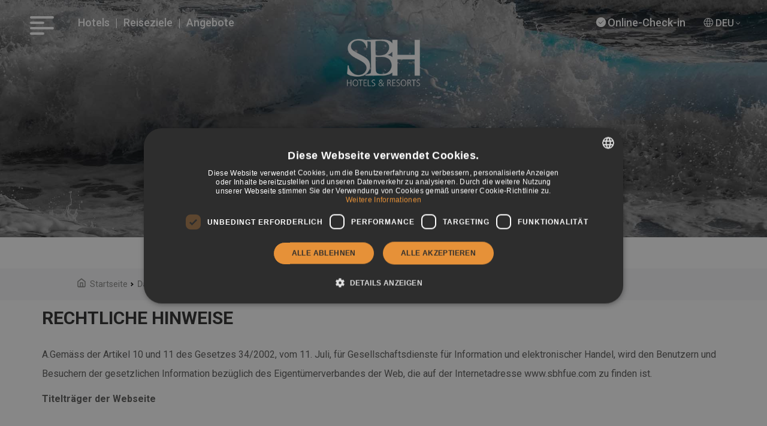

--- FILE ---
content_type: text/html;charset=UTF-8
request_url: https://www.sbhfue.com/de/proteccion-datos
body_size: 24119
content:



<!DOCTYPE html>
<html xml:lang="de" lang="de" class="no-js">
<head>
          <!-- Google Tag Manager -->
         <script>(function (w, d, s, l, i) {
            w[l] = w[l] || [];
            w[l].push({
                         'gtm.start': new Date().getTime(), event: 'gtm.js'
                      });
            var f = d.getElementsByTagName(s)[0],
                  j = d.createElement(s), dl = l != 'dataLayer' ? '&l=' + l : '';
            j.async = true;
            j.src =
                  '//www.googletagmanager.com/gtm.js?id=' + i + dl;
            f.parentNode.insertBefore(j, f);
         })(window, document, 'script', 'dataLayer', 'GTM-5LFJSBN');</script>
         <!-- End Google Tag Manager -->

<!--[if IE]>
<meta http-equiv="X-UA-Compatible" content="IE=Edge,chrome=IE7"/>
<![endif]-->

<meta http-equiv="Content-Type" content="text/html; charset=utf-8"/>

<title>Datenschutz • SBH Hotels &amp; Resorts</title>
<meta name="title" content="Datenschutz • SBH Hotels &amp; Resorts"/>
<meta name="description" content="Hier finden Sie die rechtlichen Informationen zu SBH Hotels &amp; Resorts. Wir freuen uns darauf, Ihnen unvergessliche Ferien zu bereiten!" />
<meta name="keywords" content="Datenschutz" />

<meta name="robots" content="all" />

<meta name="viewport" content="width=device-width, initial-scale=1.0, maximum-scale=1.0" />

<meta name="generator" content="Powered by Magnolia - Java Open-Source CMS" />




<style type="text/css">
   #logo span {
      background-image: url('/de/dms/multiHotel-sbh-hotels-and-resorts/home/logo-sbh-hotels-resorts.png');
   }
</style>
<!--[if ! lte IE 6]><!-->
<script>
   //global information for the javascripts
   window.magnoliaFrontendData = {
      themePath: "/resources/templating-kit/",
      contextPath: "",
      isEdit: false,
      texts: {
         lightbox: {
            close: "close lightbox",
            next: "next picture"
         },
         close: "close"
      },
      cfg: {

      }
   };
</script>


<!--<![endif]-->


<link rel="icon" type="image/x-icon" href="/de/logoIco/favicon.png"/>


<!-- hreflang -->
       <link hreflang='es' href='https://www.sbhfue.com/proteccion-datos' rel='alternate' title="Español"/>
       <link hreflang='de' href='https://www.sbhfue.com/de/proteccion-datos' rel='alternate' title="Deutsch"/>
       <link hreflang='en' href='https://www.sbhfue.com/en/proteccion-datos' rel='alternate' title="English"/>
       <link hreflang='fr' href='https://www.sbhfue.com/fr/proteccion-datos' rel='alternate' title="Français"/>
       <link hreflang='it' href='https://www.sbhfue.com/it/proteccion-datos' rel='alternate' title="Italiano"/>


   <script src="/resources/templating-kit/js/initAllinOne-min.js" type="text/javascript"></script>

<link rel="preconnect" href="https://fonts.googleapis.com">
<link rel="preconnect" href="https://fonts.gstatic.com" crossorigin>
<link href="https://fonts.googleapis.com/css2?family=Literata:ital,opsz,wght@0,7..72,200..900;1,7..72,200..900&family=Roboto:ital,wght@0,100;0,300;0,400;0,500;0,700;0,900;1,100;1,300;1,400;1,500;1,700;1,900&display=swap" rel="stylesheet">
<!-- OPEN GRAPH DATA -->
<meta property="og:url" content="https://www.sbhfue.com/de/" />
<meta property="og:type" content="website" />
<meta property="og:title" content="SBH Hotels & Resorts - SBH Hotels & Resorts • Hotels auf Lanzarote, Fuerteventura, Zanzibar und Vietnam" />
<meta property="og:image" content="https://www.sbhfue.com/dms/multiHotel-sbh-hotels-and-resorts/hoteles/sbh-costa-calma-palace/galeria/hotel/galeria-hotel-3-sbh-costa-calma-palace.jpg" />
<meta property="og:description" content="Erleben Sie die Zeit Ihres Lebens im Paradies. Hotels direkt am Strand, mit Spa, All-Inclusive... Komfort und unvergessliche Momente. Buchen Sie jetzt 🗸!" />
<meta name="twitter:card" content="summary_large_image" />
<meta name="twitter:image" content="https://www.sbhfue.com/dms/multiHotel-sbh-hotels-and-resorts/hoteles/sbh-costa-calma-palace/galeria/hotel/galeria-hotel-3-sbh-costa-calma-palace.jpg" />

   <link rel="canonical" href="https://www.sbhfue.com/de/proteccion-datos"/>


</head>





<body id="dataProtection" class=" col ">

             <!-- Google Tag Manager No Script -->
         <noscript>
            <iframe src="//www.googletagmanager.com/ns.html?id=GTM-5LFJSBN"
                    height="0" width="0" style="display:none;visibility:hidden"></iframe>
         </noscript>
         <!-- End Google Tag Manager No Script -->

<div id="loadPage" style="position: fixed;width: 100%;background-color: white;height: 100%;z-index: 1000;"></div>

<div id="wrapper" class="horizontal">
   <header class="httheader">


<div class="headerWrapper freestyle absoluteHeader headerWrapperHidden">
    <div class="hTt-container-fluid">
              <div class="row">
   <div class="col-md-12 bsgridAreawrapper">





<div class="gridSystemWrapper gridHeader"
style=" ">
<div class="hTt-container-fluid"
>
<div class="row">
<div class=" col-sm-12 col-md-12 item-wrapper elemOdd ">
<div class="item" id="inkItem-1">
<div class="gridSystemWrapper topHeader"
style=" ">
<div class="hTt-container-fluid"
>
<div class="row">
<div class=" col-sm-1 col-md-1 item-wrapper elemOdd ">
<div class="item" id="inkItem-2">
<div class="text-section ">
<p><button class="menuCustom" aria-label="abrir menu de navegacion principal"><span> </span> <span> </span> <span> </span> <span> </span></button></p> <div><nav class="flex-menu none"> <div class="animationLeft" id="menuLinks"><ul> <li><a href="/de/">Home</a></li> <li><a href="/de/hoteles-sbh" id="linkHoteles">Hotels</a></li> <li><a href="/de/destinos" id="linkDestinos">Reiseziele</a></li> <li><a href="/de/ofertas">Angebote</a></li> <li><a href="/de/experiencias">Erlebnisse</a></li> <li><a href="/de/corporativo/contacto">Kontakt</a></li> <li><div class="logoMenu mTop40"><img src="/de/dms/multiHotel-sbh-hotels-and-resorts/home/logo-sbh-hotels-resorts.png" width="150" height="105" alt="logo sbh hotels resorts" /></div></li> </ul></div> <div class="animationOpac none" id="menuHoteles"><ul> <li><a href="/de/hoteles/sbh-royal-monica" data-hotel="royal-monica">SBH Royal Monica*** <span class="line"> </span><span><i class="fa fa-map-marker"> </i> Lanzarote</span></a></li> <li><a href="/de/hoteles/sbh-costa-calma-beach-resort" data-hotel="costa-calma-beach">SBH Costa Calma Beach Resort**** <span class="line"> </span><span><i class="fa fa-map-marker"> </i> Fuerteventura</span></a></li> <li><a href="/de/hoteles/sbh-fuerteventura-playa" data-hotel="fuerteventura">SBH Fuerteventura Playa**** <span class="line"> </span><span><i class="fa fa-map-marker"> </i> Fuerteventura</span></a></li> <li><a href="/de/hoteles/sbh-taro-beach" data-hotel="taro">SBH Taro Beach**** <span class="line"> </span><span><i class="fa fa-map-marker"> </i> Fuerteventura</span></a></li> <li><a href="/de/hoteles/sbh-crystal-beach-hotel-suites" data-hotel="crystal">SBH Crystal Beach Hotel & Suites**** <span class="line"> </span><span><i class="fa fa-map-marker"> </i> Fuerteventura</span></a></li> <li><a href="/de/hoteles/sbh-monica-beach-resort" data-hotel="monica">SBH Monica Beach Resort**** <span class="line"> </span><span><i class="fa fa-map-marker"> </i> Fuerteventura</span></a></li> <li><a href="/de/hoteles/sbh-costa-calma-palace" data-hotel="costa-calma-palace">SBH Costa Calma Palace**** <span class="line"> </span><span><i class="fa fa-map-marker"> </i> Fuerteventura</span></a></li> <li><a href="/de/hoteles/sbh-club-paraiso-playa" data-hotel="paraiso">SBH Club Paraiso Playa**** <span class="line"> </span><span><i class="fa fa-map-marker"> </i> Fuerteventura</span></a></li> <li><a href="/de/hoteles/sbh-maxorata-resort" data-hotel="maxorata">SBH Maxorata Resort**** <span class="line"> </span><span><i class="fa fa-map-marker"> </i> Fuerteventura</span></a></li> <li><a href="/de/hoteles/sbh-kilindini-resort" data-hotel="kilindini">SBH Kilindini Resort***** <span class="line"> </span><span><i class="fa fa-map-marker"> </i> Sansibar</span></a></li> <li><a href="/de/hoteles/sbh-monica-zanzibar" data-hotel="zanzibar">SBH Monica Zanzibar***** <span class="line"> </span><span><i class="fa fa-map-marker"> </i> Sansibar</span></a></li> <li><a href="/de/hoteles/sbh-gloria-hue" data-hotel="gloria">SBH Gloria Hue**** <span class="line"> </span><span><i class="fa fa-map-marker"> </i> Vietnam</span></a></li> <li><a href="/de/hoteles/sbh-le-belhamy-beach-resort" data-hotel="belhamy">SBH Le Belhamy Beach Resort**** <span class="line"> </span><span><i class="fa fa-map-marker"> </i> Vietnam</span></a></li> </ul></div> <div class="animationOpac none" id="menuDestinos"><ul> <li><a href="/de/destinos/lanzarote" data-destino="destino-lanzarote">Lanzarote</a></li> <li><a href="/de/destinos/fuerteventura" data-destino="destino-fuerteventura">Fuerteventura</a></li> <li><a href="/de/destinos/zanzibar" data-destino="destino-zanzibar">Sansibar</a></li> <li><a href="/de/destinos/vietnam" data-destino="destino-vietnam">Vietnam</a></li> </ul></div> <div class="none animationOpac" id="menuImage"><div><img src="/de/dms/multiHotel-sbh-hotels-and-resorts/home/menu/menu-sbh-maxorata-resort.jpg" class="img-responsive none animationOpac" width="720" height="1080" data-hotel="maxorata" alt="sbh maxorata resort" /></div> <div><img src="/de/dms/multiHotel-sbh-hotels-and-resorts/home/menu/menu-sbh-club-paraiso-playa.jpg" class="img-responsive none animationOpac" width="720" height="1080" data-hotel="paraiso" alt="sbh cluib paraiso playa" /></div> <div><img src="/de/dms/multiHotel-sbh-hotels-and-resorts/home/menu/menu-sbh-costa-calma-palace.jpg" class="img-responsive none animationOpac" width="720" height="1080" data-hotel="costa-calma-palace" alt="sbh costa calma palace" /></div> <div><img src="/de/dms/multiHotel-sbh-hotels-and-resorts/home/menu/menu-sbh-costa-calma-beach-resort.jpg" class="img-responsive none animationOpac" width="720" height="1080" data-hotel="costa-calma-beach" alt="sbh costa calma beach resort" /></div> <div><img src="/de/dms/multiHotel-sbh-hotels-and-resorts/home/menu/menu-sbh-taro-beach.jpg" class="img-responsive none animationOpac" width="720" height="1080" data-hotel="taro" alt="sbh taro beach" /></div> <div><img src="/de/dms/multiHotel-sbh-hotels-and-resorts/home/menu/menu-sbh-crystal-beach-hotel-suites.jpg" class="img-responsive none animationOpac" width="720" height="1080" data-hotel="crystal" alt="sbh crystal beach hotel suites" /></div> <div><img src="/de/dms/multiHotel-sbh-hotels-and-resorts/home/menu/menu-sbh-monica-beach-resort.jpg" class="img-responsive none animationOpac" width="720" height="1080" data-hotel="monica" alt="sbh monica beach resort" /></div> <div><img src="/de/dms/multiHotel-sbh-hotels-and-resorts/home/menu/menu-sbh-royal-monica.jpg" class="img-responsive none animationOpac" width="720" height="1080" data-hotel="royal-monica" alt="sbh royal monica" /></div> <div><img src="/de/dms/multiHotel-sbh-hotels-and-resorts/home/menu/menu-sbh-fuerteventura-playa.jpg" class="img-responsive none animationOpac" width="720" height="1080" data-hotel="fuerteventura" alt="sbh fuerteventura playa" /></div> <div><img src="/de/dms/multiHotel-sbh-hotels-and-resorts/home/hero-home-767-sbh-hotels-resorts.jpg" class="img-responsive none animationOpac" width="720" height="1080" data-hotel="kilindini" alt="sbh kilindini resort" /></div> <div><img src="/de/dms/multiHotel-sbh-hotels-and-resorts/home/menu/menu-sbh-monica-zanzibar.jpg" class="img-responsive none animationOpac" width="720" height="1080" data-hotel="zanzibar" alt="sbh monica zanzibar" /></div> <div><img src="/de/dms/multiHotel-sbh-hotels-and-resorts/home/menu/menu-sbh-gloria-hue.jpg" class="img-responsive none animationOpac" width="720" height="1080" data-hotel="gloria" alt="sbh gloria hue" /></div> <div><img src="/de/dms/multiHotel-sbh-hotels-and-resorts/home/hero-home-767-sbh-hotels-resorts.jpg" class="img-responsive none animationOpac" width="720" height="1080" data-hotel="belhamy" alt="sbh le belhamy beach resort" /></div></div> <div class="none animationOpac" id="menuImageDestino"><div><img src="/de/dms/multiHotel-sbh-hotels-and-resorts/home/menu/destinos/lanzarote.jpg" class="img-responsive none animationOpac" width="720" height="1080" data-destino="destino-lanzarote" alt="Lanzarote" /></div> <div><img src="/de/dms/multiHotel-sbh-hotels-and-resorts/home/menu/destinos/fuerteventura.jpg" class="img-responsive none animationOpac" width="720" height="1080" data-destino="destino-fuerteventura" alt="Fuerteventura" /></div> <div><img src="/de/dms/multiHotel-sbh-hotels-and-resorts/home/menu/destinos/zanzibar.jpg" class="img-responsive none animationOpac" width="720" height="1080" data-destino="destino-zanzibar" alt="Zanzíbar" /></div> <div><img src="/de/dms/multiHotel-sbh-hotels-and-resorts/home/menu/destinos/vietnam.jpg" class="img-responsive none animationOpac" width="720" height="1080" data-destino="destino-vietnam" alt="Vietnam" /></div></div> </nav></div>
</div>
</div>
</div>
<div class=" col-sm-4 col-md-4 item-wrapper elemEven ">
<div class="item" id="inkItem-3">
<div class="text-section ">
<p class="white left linksMenuExt mTop20"><a class="white" href="/de/hoteles-sbh">Hotels</a> <span>|</span> <a class="white" href="/de/destinos">Reiseziele</a> <span>|</span> <a class="white" href="/de/ofertas">Angebote</a></p>
</div>
</div>
</div>
<div class=" col-sm-7 col-md-7 item-wrapper elemOdd ">
<div class="item" id="inkItem-4">
<div class="gridSystemWrapper accesosHeader"
style=" ">
<div class="hTt-container-fluid"
>
<div class="row">
<div class=" col-sm-3 col-md-3 item-wrapper elemOdd ">
<div class="item" id="inkItem-5">
<div class="personLogin-880b7731-2c67-4a16-9d41-fd07c70fab17">
<script type="text/javascript">
var jsonAjax = {"renderAjax-880b7731-2c67-4a16-9d41-fd07c70fab17": true, "renderAjax": true};
var url = "/de/0/gridSystemArea/0/gridSystemArea/01/gridSystemArea/0";
jQuery.get(url, jsonAjax, function (data) {
jQuery('.personLogin-880b7731-2c67-4a16-9d41-fd07c70fab17').html(data);
});
</script>
</div>
</div>
</div>
<div class=" col-sm-3 col-md-3 item-wrapper elemEven ">
<div class="item" id="inkItem-6">
<div class="myBooking-d1d025c5-5c24-40fd-882d-3cbca535f980">
<script type="text/javascript">
var jsonAjax = {"renderAjax-d1d025c5-5c24-40fd-882d-3cbca535f980": true, "renderAjax": true};
var url = "/de/0/gridSystemArea/0/gridSystemArea/01/gridSystemArea/00";
jQuery.get(url, jsonAjax, function (data) {
jQuery('.myBooking-d1d025c5-5c24-40fd-882d-3cbca535f980').html(data);
});
</script>
</div>
</div>
</div>
<div class=" col-sm-3 col-md-3 item-wrapper elemOdd ">
<div class="item" id="inkItem-7">
<div class="text-section ">
<p class="checkin center"><a href="/de/check-in-online" class="white"><img src="/de/dms/multiHotel-sbh-hotels-and-resorts/home/icons/icon-checkin.png" width="16" height="16" alt="check in online sbh hotels resorts" title="check in online" />Online-Check-in</a></p>
</div>
</div>
</div>
<div class=" col-sm-3 col-md-3 item-wrapper elemEven ">
<div class="item" id="inkItem-8">
<ul id="hTtLangMenu" class="block-languages">
<li>
<a class="mainTag iDeviceCustomLink">
<span class="language-text">DEU </span>
</a>
<ul
class="group-languages-texts"
style="display: none;">
<li>
<a onclick="switchLanguage('/proteccion-datos', 'es', event)"
href="/proteccion-datos">
<span class="language-text">ESP </span>
</a>
</li>
<li>
<a onclick="switchLanguage('/en/proteccion-datos', 'en', event)"
href="/en/proteccion-datos">
<span class="language-text">ENG </span>
</a>
</li>
<li>
<a onclick="switchLanguage('/de/proteccion-datos', 'de', event)"
href="/de/proteccion-datos">
<span class="language-text">DEU </span>
</a>
</li>
<li>
<a onclick="switchLanguage('/fr/proteccion-datos', 'fr', event)"
href="/fr/proteccion-datos">
<span class="language-text">FRA </span>
</a>
</li>
<li>
<a onclick="switchLanguage('/it/proteccion-datos', 'it', event)"
href="/it/proteccion-datos">
<span class="language-text">ITA </span>
</a>
</li>
</ul>
</li>
</ul>
<script type="text/javascript">
jQuery.noConflict();
function createCookie(name, value, days) {
if (days) {
var date = new Date();
date.setTime(date.getTime() + (days * 24 * 60 * 60 * 1000));
var expires = "; expires=" + date.toGMTString();
}
else {
var expires = "";
}
document.cookie = name + "=" + value + expires + "; path=/; samesite=strict";
}
function switchLanguage(url, lang, event) {
event.preventDefault();
createCookie("customLang", true);
createCookie("selectedCustomLang", lang);
// Actualizar los href de los enlaces con la clase 'language-switcher' si existe el parametro 'q' de paybylink
var paramPayByLink = new URLSearchParams(window.location.search).get('q');
var updateUrlWithParam = (linkUrl) => {
var updatedUrl = new URL(linkUrl, window.location.origin);
if (paramPayByLink) updatedUrl.searchParams.set('q', paramPayByLink);
return updatedUrl.href;
};
window.location.href = updateUrlWithParam(url);
}
jQuery(document).ready(function () {
jQuery('#hTtLangMenu').hTtMenu();
});
</script>
</div>
</div>
</div>
</div>
</div> </div>
</div>
</div>
</div>
</div> </div>
</div>
<div class=" col-sm-12 col-md-12 item-wrapper elemEven ">
<div class="item" id="inkItem-9">
<div class="gridSystemWrapper "
style=" ">
<div class="hTt-container-fluid"
>
<div class="row">
<div class=" col-sm-12 col-md-12 item-wrapper elemOdd ">
<div class="item" id="inkItem-10">
<div class="gridSystemWrapper gridLogoHeader"
style=" ">
<div class="hTt-container-fluid"
>
<div class="row">
<div class=" col-sm-12 col-md-12 item-wrapper elemOdd ">
<div class="item" id="inkItem-11">
<div class="text-section ">
<div class="center logoHeader"><a href="/de/"><img src="/de/dms/multiHotel-sbh-hotels-and-resorts/home/logo-sbh-hotels-resorts.png" width="150" height="105" fetchpriority="high" alt="Logo SBH Hotels & Resorts" title="SBH Hotels & Resorts" /></a></div>
</div>
</div>
</div>
</div>
</div>
</div> </div>
</div>
<div class=" col-sm-12 col-md-12 item-wrapper elemEven ">
<div class="item" id="inkItem-12">
</div>
</div>
</div>
</div>
</div> </div>
</div>
</div>
</div>
</div></div>
              </div>
    </div>
</div>

<script>
    jQuery(window).load(function(){
        jQuery(window).on('resize scroll', function(){
            var width = window.innerWidth || jQuery(window).width();
            var nav = jQuery('.httheader').find('.headerWrapper');
            var navbarHeight = nav.outerHeight();
            if(width >= 768){
                if (jQuery(this).scrollTop() > navbarHeight) {
                    nav.addClass('sch-fixed');
                }else{
                    nav.removeClass('sch-fixed');
                }
            }else{
                if(nav.hasClass('sch-fixed')){
                    nav.removeClass('sch-fixed');
                }
            }
        });
    });
</script>

   </header>

   <div class="httcontent">

<div id="stage" >
      <div class="area_wrapper">






<div class="gridSystemWrapper "
style=" ">
<div class="hTt-container-fluid"
>
<div class="row">
<div class=" col-sm-12 col-md-12 item-wrapper elemOdd ">
<div class="item" id="inkItem-13">
<div class="text-section ">
<div class="container-hero">
<picture> <source width="767" height="600" srcset="/dms/multiHotel-sbh-hotels-and-resorts/error404/hero-generic-767-sbh-hotels-resorts.jpg" media="(max-width: 767px)"></source><img width="1920" height="800" class="img-responsive" src="/de/dms/multiHotel-sbh-hotels-and-resorts/error404/hero-generic-sbh-hotels-resorts.jpg" fetchpriority="high" alt="datenschutz sbh hotels resorts" title="datenschutz" /> </picture>
<div class="containerTxtSlide">
<p class="titleHero fontSecondary center white">Datenschutz</p>
</div>
</div>
</div>
</div>
</div>
</div>
</div>
</div>      </div>
</div><!-- end stage -->      <div id="wrapper-2">


         <div id="wrapper-3">



            <div id="inner3">

  <div id="breadcrumb">
     <ol itemscope itemtype="https://schema.org/BreadcrumbList">
            <li itemprop="itemListElement" itemscope itemtype="https://schema.org/ListItem">
               <a itemprop="item" href="/de/">
                  <span itemprop="name">Startseite</span>
               </a>
               <meta itemprop="position" content="1" />
            </li>
            <li itemprop="itemListElement" itemscope itemtype="https://schema.org/ListItem">
                <a itemprop="item" href="/de/proteccion-datos">
                    <strong itemprop="name">Datenschutz </strong>
                </a>
               <meta itemprop="position" content="2" />
            </li>
     </ol>
  </div><!-- end breadcrumb -->


<div id="main" role="main">



    <div id="page-intro">

<!-- AddThis Button BEGIN -->
<div class="addthis_sharing_toolbox"></div>
<!-- AddThis Button END -->







    </div>

    <div class="opener">
    </div>
    <div class="content">






<section id="gridBg100_78554420-6b96-4db6-88d3-3fb0d17811cd"
class="grid-section grid-no-effect "
style=" ">
<div class="container">
<div class="gridSystemWrapper margT40"
>
<div class="hTt-container-fluid"
>
<div class="row">
<div class=" col-sm-12 col-md-12 item-wrapper elemOdd ">
<div class="item" id="inkItem-14">
<script>
//Sustituye todos los h4 de la nueva tabla de cookies (cookiescript) por p conservando sus atributos
//Se le añade clase titleCookie para poder añadirle estilos
jQuery(document).ready(function(){
jQuery('#cookies-policy h4').each(function() {
var h4=jQuery(this).text();
var attrH4=jQuery(this).attr('data-csr-i18n-text');
jQuery(this).after('<p class="titleCookie" data-csr-i18n-text='+attrH4+'>'+ h4 + '</p>');
jQuery(this).remove();
});
});
</script>
<div id="legal-notice">
<h1>Rechtliche Hinweise</h1>
<div><div><p>A.Gemäss der Artikel 10 und 11 des Gesetzes 34/2002, vom 11. Juli, für Gesellschaftsdienste für Information und elektronischer Handel, wird den Benutzern und Besuchern der gesetzlichen Information bezüglich des Eigentümerverbandes der Web, die auf der Internetadresse www.sbhfue.com zu finden ist.</p> <p><b class="subheader-subtitle">Titelträger der Webseite</b></p> <p><br /> <b>Firmenbezeichnung:</b> FUERT CAN, S.L.<br /> <b>CIF:</b> B-35108547.<br /> <b>Geschäftssitz:</b> Calle General Vives 71</p> <p>---</p> <p><b>Firmenbezeichnung:</b> VENEGAS 90.0 SL<br /> <b>CIF:</b> B-76010032.<br /> <b>Geschäftssitz:</b> Calle Doctor Verneau 1 - Oficina 108</p> <p><br /> <b>E-Mail-Adresse:</b> comercial@sbhfue.com<br /> <b>Telefon:</b> +34 928875982 <b>Fax:</b> +34 928547104<br /> <b>Eingetragen im Handelsregister von</b> Las Palmas T1855, F 223, S 8, H GC 7761, I/A 34.<br /> <b>Angebotene Produkt- und Dienstleistungskataloge:</b> Hotel/Alojamiento Hotelero.</p> <p><br /> <b>AKTIVITÄT:</b></p> <p>Ordnungsgemäße Verwendung der Website: www.sbhfue.com. Diese Nutzungsbedingungen regeln den Zugang und die Nutzung der Website www.sbhfue.com. Mit der Nutzung dieser Website werden Sie zum Nutzer und erklären sich ab dem Zugriff auf gleich welche Inhalte dieser Website und/oder den Anfang der Navigation auf dieser Website ausdrücklich mit den vorliegenden Allgemeinen Nutzungsbedingungen einverstanden. Gleichfalls akzeptieren Sie als Nutzer die Besonderen Nutzungsbedingungen, die die verschiedenen, von der Gesellschaft auf dieser Website angebotenen Dienstleistungen regeln.</p> <p>Ab dem Moment der Annahme der vorliegenden Allgemeinen Bedingungen verpflichtet sich der Nutzer zu einem zulässigen Gebrauch der Website, ihrer Inhalte und Dienstleistungen, in Einklang mit dem Gesetz, den allgemein anerkannten guten Sitten und der öffentlichen Ordnung. Außerdem verpflichtet er sich, die der Natur der in Anspruch genommenen Website-Leistungen angemessene Sorgfalt walten zu lassen.</p></div></div>
<div><b class="subheader-subtitle">ÄNDERUNGEN</b><br><p>Die Gesellschaft behält sich das Recht vor, die vorliegenden Nutzungsbedingungen einseitig, zu jedem Zeitpunkt und ohne vorherige Ankündigung zu ändern. In diesen Fällen werden die durchgeführten Änderungen so früh wie möglich veröffentlicht und angekündigt. Gleichfalls behält sich die Gesellschaft das Recht vor, die Präsentation und die Konfiguration der Website einseitig, zu jedem Zeitpunkt und ohne vorherige Ankündigung zu ändern.</p></div>
<div><b class="subheader-subtitle">LINKS ZU WEBSITES VON DRITTEN</b><br><p>Die hier beschriebene Rechtliche Hinweise beziehen sich ausschließlich auf die Inhalte der Gesellschaft und sind für verlinkte Websites von Dritten, die von dieser Website aus zugreifbar sind, nicht anwendbar. Betreffend der Inhalte jeglicher verlinkten Websites übernimmt die Gesellschaft keine Haftung; gleichfalls übernimmt sie keine Haftung für Links, die auf den verknüpften Seiten zu finden sind.</p></div>
<div><b class="subheader-subtitle">GEISTIGES UND GEWERBLICHES EIGENTUM</b><br><p>Die exklusive Rechtsinhaberschaft aller Inhalte der Website liegt bei der Gesellschaft. Dies gilt ausdrücklich, aber nicht einschränkend, für das grafische Design, die Quellcodes, Logos, Texte, Grafiken, Illustrationen und sonstige Elemente, die auf der Website erscheinen. Ebenso sind alle Handelsnamen, Markenzeichen oder sonstige, in dieser Website enthaltene Erkennungsmerkmale jeder Art gemäß dem Gesetz über geistiges und gewerbliches Eigentum urheberrechtlich geschützt. Es steht der Gesellschaft zu, von den exklusiven Nutzungsrechten am erwähnten geistigen und gewerblichen Eigentum in jeglicher Art und Weise Gebrauch zu machen, insbesondere was die Rechte zur Vervielfältigung, Verbreitung und öffentlicher Kommunikation betrifft. Dem Nutzer ist es verboten, ohne vorherige Erlaubnis gleich welche Inhalte der Website ganz oder teilweise auf jeglicher Art zu benutzen, falls diese Teile des geistigen und gewerblichen Eigentums der Gesellschaft in Bezug auf diese Website und/oder ihre Inhalte sind.</p><p>Die Gesellschaft behält sich das Recht vor, jegliche rechtliche Schritte gegen jeden Nutzer einzuleiten, der, durch jedwedes Verfahren, die Vervielfältigung, den Vertrieb, den Verkauf, die Umwandlung, oder generell jede Art der Nutzung des ganzen oder partiellen Inhalts dieser Website vornimmt, falls er/sie damit gegen die Urheberrechte der Gesellschaft in Bezug auf die oben beschriebenen Inhalte der Website verstößt.</p></div>
<div><b class="subheader-subtitle">MITTEILUNGEN</b><br><p>Im Zusammenhang mit diesen allgemeinen Nutzungsbedingungen können gleich welche notwendigen Mitteilungen oder Kommunikationsverkehr zwischen der Gesellschaft und dem Nutzer mittels der E-Mail comercial@sbhfue.com. durchgeführt werden. Die Mitteilungen der Gesellschaft gegenüber dem Nutzer werden aufgrund derjenigen Daten durchgeführt, die der Nutzer bei der Registrierung auf der Website angegeben hat. Der Nutzer akzeptiert ausdrücklich den E-Mail-Weg als gültigen Vorgang für das Zusenden jeglicher Mitteilungen in Zusammenhang mit der Nutzung der Website und/oder der vertraglichen Vereinbarung der in ihr angebotenen Dienstleistungen.</p></div>
<div><b class="subheader-subtitle">GERICHTSSTAND UND GÜLTIGE RECHTSSPRECHUNG</b><br><p>Für alles, was in diesen Nutzungsbedingungen vorgesehen wird, sowie bei der Interpretation und der Lösung von möglichen Konflikten zwischen den Vertragsparteien gilt das spanische Recht. Unter ausdrücklichem Verzicht auf die Gerichtsbarkeit, die Ihnen zustehen könnte, gilt für alle Streitfragen, die im Zusammenhang mit der Auslegung und Erfüllung der vorliegenden Nutzungsbedingungen entstehen könnten, der Gerichtsstand von Las Palmas de Gran Canaria.</p></div>
</div> </div>
</div>
<div class=" col-sm-12 col-md-12 item-wrapper elemEven ">
<div class="item" id="inkItem-15">
<script>
//Sustituye todos los h4 de la nueva tabla de cookies (cookiescript) por p conservando sus atributos
//Se le añade clase titleCookie para poder añadirle estilos
jQuery(document).ready(function(){
jQuery('#cookies-policy h4').each(function() {
var h4=jQuery(this).text();
var attrH4=jQuery(this).attr('data-csr-i18n-text');
jQuery(this).after('<p class="titleCookie" data-csr-i18n-text='+attrH4+'>'+ h4 + '</p>');
jQuery(this).remove();
});
});
</script>
<div id="cookies-policy">
<h2>Politik Cookies</h2>
<div><div id="cookies-policy"><div><p>Die Gesellschaft FUERT CAN, S.L. Steuernummer (CIF/ NIF): B-35108547, Geschäftssitz: Calle General Vives 71, 35007, Las Palmas, Las Palmas, E-Mail-Adresse: comercial@sbhfue.com, Telefon: +34 928875982 und website: www.sbhfue.com, Sie als Nutzer dieser Website gemäß Artikel 22.2 des Gesetzes 34/2002 vom 11. Juli über Dienstleistungen der Informationsgesellschaft und des elektronischen Handels (LSSI) ausdrücklich darüber, dass zur Gewährleistung eines optimalen Surferlebnisses und zum Angebot der bestmöglichen Dienstleistungen auf dieser Site eigene und Drittanbieter-Cookies verwendet werden. Beim Surfen oder bei der Benutzung unserer Dienstleistungen akzeptiert der Nutzer ausdrücklich unsere Verwendung von Cookies. Nichtsdestotrotz verfügt der Nutzer über die Möglichkeit, die Setzung von Cookies zu verhindern oder die bereits gesetzten Cookies mithilfe der entsprechenden Option des Browsers zu löschen. Wenn die Verwendung von Cookies durch den Browser blockiert wird, dann ist es möglich, dass manche Dienstleistungen oder Funktionalitäten der Website nicht zugänglich sind.</p> <p>A) Unter eigenen Cookies versteht man: Cookies, die vom Server oder Domain, die der Website-Betreiber selbst verwaltet und von welchen er die vom Nutzer angeforderten Dienstleistungen anbietet, an die Datenendeinrichtung des Nutzers gesendet werden.</p> <b class="subheader-subtitle">Was ist ein Cookie?</b><br /> <p>Ein Cookie ist eine Datei, die auf den Websites heruntergeladen wird, bzw. die bestimmte Websites zum Browser senden. Diese werden dann auf dem Benutzerendgerät gespeichert, welches ein Computer, ein Mobiltelefon, ein Tablet, usw. sein kann. Mithilfe dieser Dateien kann die Website Informationen über Ihrem Besuch, sowie den bevorzugten Sprachen und Optionen speichern, was später ermöglicht, die Informationen über das Browsen aufzurufen, das von Ihrem Benutzerendgerät aus gemacht wurde. Auf dieser Weise wird bestrebt, Ihren nächsten Besuch auf der Website zu vereinfachen und diesen nützlicher zu machen, indem der Inhalt nutzergerecht angepasst wird.</p> <b class="subheader-subtitle">Wie werden Cookies genutzt?</b><br /> <p>Wenn Sie unsere Website besuchen, erklären Sie sich damit einverstanden, dass Cookies auf Ihrem Endgerät installiert werden können, welche uns folgende Informationen zukommen lassen:</p> <ul> <li>Statistische Daten über die Benutzung der Website.</li> <li>Log-in des Nutzers, um auf der Website angemeldet zu bleiben.</li> <li>Bevorzugtes Format beim Zugriff von mobilen Geräten aus.</li> <li>Die zuletzt getätigten Suchanfragen bezüglich der Dienstleistungen der Website und Daten über die Personalisierung dieser Dienstleistungen.</li> <li>Auskunft über die Werbung, die dem Nutzer gezeigt wird.</li> <li>Auskunft über die Umfragen, an denen der Nutzer teilgenommen hat.</li> <li>Daten betreffend der Verbindung zu sozialen Netzwerken für diejenigen Nutzer, die durch ihr Facebook- oder Twitter-Account auf die Website zugreifen.</li> </ul> <b class="subheader-subtitle">Art der benutzten Cookies</b><br /> <p>1-Diese Website benutzt sowohl temporäre Sitzungscookies (Session Cookies), wie auch permanente Cookies. Session Cookies speichern nur Daten während einer Sitzung, also während der Zeit, in der der Nutzer auf die Website zugreift. Permanente Cookies speichern Daten auf dem Benutzerendgerät, damit sie bei mehr als einer Sitzung zugreifbar und nutzbar sind. Sie werden üblicherweise benutzt, um Informationen zu speichern, deren Aufbewahrung nur für die vom Nutzer einmalig angeforderter Dienstleistung interessant ist.</p> <p>Abhängig vom Bearbeitungszweck der gesammelten Daten kann diese Website folgende Cookies verwenden:</p> <b>Technische Cookies</b><br /> <p>2-Technische Cookies: Cookies, die dem Nutzer das Surfen auf einer Website, Plattform oder Anwendung und die Nutzung der verschiedenen darin enthaltenen Optionen oder Dienstleistungen ermöglichen, wie zum Beispiel Kontrolle des Datenverkehrs und der Datenkommunikation, Identifizierung der Log-in-Daten, Zugriff auf Bereiche mit beschränktem Zugang, Speicherung der Bestandteile einer Bestellung, Abwicklung einer Kaufbestellung, Durchführung von Mitglieds- oder Teilnehmeranfragen für ein Event, Anwendung von Sicherheitsfunktionen während des Surfens, Abspeicherung von Inhalten für eine Video- oder Soundwiedergabe oder Verbreitung von Inhalten über soziale Netzwerke.</p> <b>Cookies zur Personalisierung der Nutzung:</b><br /> <p>3-Cookies zur Personalisierung der Nutzung: Cookies, die dem Nutzer den Zugriff auf Dienstleistungen gemäß einiger allgemeinen Merkmale ermöglichen, die aufgrund einer Reihe von Kriterien auf dem Endgerät des Nutzers vorher festgelegt wurden, wie zum Beispiel Sprache, Art des benutzten Browsers, Ortung des Endgeräts und Einstellung des Standortes, von wo aus der Nutzer auf die Dienstleistungen zugreift.</p> <b>Werbe-Cookies:</b><br /> <p>4-Werbe-Cookies: Cookies, die die höchst zweckdienliche Verwaltung von Werbeflächen ermöglichen, die gegebenenfalls vom Betreiber in einer Website, Plattform oder Anwendung einbezogen wurden, von wo aus der Website-Betreiber die erwünschten Dienstleistungen erbringt. Diese Verwaltung erfolgt aufgrund der erhaltenen Informationen über die bearbeiteten Inhalte oder der Häufigkeit der Anzeigenschaltung.</p> <b>Cookies für verhaltensbezogene Werbung</b><br /> <p>5-Cookies für verhaltensbezogene Werbung: Cookies, die die höchst zweckdienliche Verwaltung von Werbeflächen ermöglichen, die gegebenenfalls vom Betreiber in einer Website, Plattform oder Anwendung einbezogen wurden, von wo aus der Website-Betreiber die erwünschten Dienstleistungen erbringt. Durch ständige Beobachtung der Nutzungsgewohnheiten der Nutzer speichern diese Cookies Informationen über deren Verhalten ab, was wiederum die Erstellung eines spezifischen Benutzerprofils zur Anzeige maßgeschneiderter Werbung ermöglicht.</p> <b>Cookies zur statistischen Auswertung:</b><br /> <p>6-Cookies zur statistischen Auswertung: Cookies, die das Tracking und die Analyse des Nutzungsverhaltens der Website-Nutzer ermöglichen. Die mithilfe dieser Cookies erfassten Informationen werden für das Messen der Aktivität einer Website, Plattform oder Anwendung benutzt, und um Surfprofile der Nutzer dieser Sites zu erstellen, mit dem Zweck, die angebotenen Dienstleistungen anhand der Nutzungsdaten zu verbessern.</p> <b>B) Drittanbieter-Cookies</b><br /> <p>1-Drittanbieter-Cookies: Cookies, die nicht vom Server oder Domain des Website-Betreibers selbst an die Datenendeinrichtung des Nutzers gesendet werden, sondern von Drittanbietern verwaltet werden, welche die erfassten Informationen selbst bearbeiten. Bei manchen Websites können fremde Cookies von Drittanbietern gesetzt werden, die die Verwaltung und Verbesserung der angebotenen Dienstleistungen ermöglichen, wie z. B. statistische Dienste von Google Analytics und Comscore.</p> <b class="subheader-subtitle">Bei dieser Website werden durch die Gesellschaft folgende Cookies benutzt:</b><b class="subheader-subtitle">Wie kann man Cookies im Browser verwalten?</b><br /> <p>Der Nutzer hat die Möglichkeit die auf seinem Endgerät installierten Cookies zu erlauben, blockieren oder löschen, indem er die entsprechenden Browsereinstellungen auf seinem Endgerät durchführt:</p> <b>Verwaltung von Cookies auf PCs</b><br /> <p>Wenn Sie der Verwendung von Cookies unserer Website zustimmen möchten, gehen Sie bitte folgendermaßen vor:</p> <b>Google Chrome</b><br /> <ol> <li>Nach der Öffnung Ihres Browsers klicken Sie auf 'Tools' im oberen Fensterbereich und wählen Sie 'Optionen' aus.</li> <li>Innerhalb von 'Optionen' klicken Sie auf 'Privates'.</li> <li>Markieren Sie mit einem Häkchen 'Cookies akzeptieren'.</li> </ol> <b>Microsoft Internet Explorer 6.0, 7.0, 8.0, 9.0</b><br /> <ol> <li>Nach der Öffnung Ihres Browsers klicken Sie auf 'Tools' im oberen Fensterbereich und wählen Sie 'Optionen' aus.</li> <li>Überprüfen Sie die Registerkarte 'Sicherheit' und vergewissern Sie sich, dass die Sicherheitsstufe auf 'Mittel' oder niedriger eingestellt ist.</li> <li>Wenn nicht die mittlere Sicherheitsstufe eingestellt ist, dann werden Cookies blockiert.</li> </ol> <b>Mozilla Firefox</b><br /> <ol> <li>Nach der Öffnung Ihres Browsers klicken Sie auf 'Tools' im oberen Fensterbereich und wählen Sie 'Optionen' aus.</li> <li>Wählen sie 'Datenschutz' aus.</li> <li>Klicken Sie auf 'Cookies' und setzen Sie das Häkchen auf 'Cookies akzeptieren'.</li> </ol> <b>Safari</b><br /> <ol> <li>Nach der Öffnung Ihres Browsers klicken Sie auf 'Tools' im oberen Fensterbereich und wählen Sie 'Optionen' aus.</li> <li>Klicken Sie auf die Registerkarte 'Sicherheit' und überprüfen Sie, ob die Option 'Blockieren von Drittanbieter-Cookies' markiert ist oder nicht.</li> <li>Klicken Sie auf 'Speichern'.</li> </ol> <b>Die Installation von Cookies bei Macs</b><br /> <p>Wenn Sie einen Mac benutzen und der Verwendung von unseren Cookies auf Ihrem Computer zustimmen möchten, gehen Sie bitte folgendermaßen vor:</p> <b>Microsoft Internet Explorer 5.0 für OS X</b><br /> <ol> <li>Klicken Sie auf 'Explorer' und wählen Sie in der Navigationsleiste 'Einstellungen' aus.</li> <li>Scrollen Sie nach unten, bis Sie zu 'Cookies' unmittelbar unter den erhaltenen Dateien gelangen.</li> <li>Markieren Sie 'Nie wieder fragen'.</li> </ol> <b>Safari für OS X</b><br /> <ol> <li>Klicken Sie auf 'Safari' und wählen Sie in der Navigationsleiste 'Einstellungen' aus.</li> <li>Klicken Sie auf die Registerkarte 'Sicherheit' und markieren Sie die Option 'Cookies akzeptieren'.</li> <li>Wählen Sie die Option 'Nur von der gegenwärtig besuchten Website' aus.</li> </ol> <b>Mozilla und Netscape für OS X</b><br /> <ol> <li>Klicken Sie auf 'Mozilla' oder 'Netscape' und wählen Sie im oberen Fensterbereich 'Einstellungen' aus.</li> <li>Scrollen Sie nach unten, bis Sie zu 'Cookies' unmittelbar unter 'Datenschutz und Sicherheit' gelangen.</li> <li>Wählen Sie die Option 'Cookies nur von der ursprünglichen Website akzeptieren' aus.</li> </ol> <b>Opera</b><br /> <ol> <li>Klicken Sie auf 'Opera' und wählen Sie in der Navigationsleiste 'Menü' und 'Konfiguration' aus.</li> <li>Wählen Sie 'Einstellungen' aus und klicken Sie auf 'Erweitert'.</li> <li>Markieren Sie die Option 'Cookies akzeptieren'. Wenn die Verwendung von Cookies durch den Browser blockiert wird, dann ist es möglich, dass manche Dienstleistungen oder Funktionalitäten der Website nicht zugänglich sind.</li> </ol> <p>Bei manchen Browsern ist es möglich, spezifische Regeln festzulegen und die Verwaltung von Cookies nur für bestimmte Sites zuzulassen, was eine präzisere Kontrolle des Datenschutzes ermöglicht. Dies bedeutet, dass man Cookies für alle Websites blockieren kann, außer den Sites, denen man vertraut.</p></div> <style type="text/css"> @media (max-width: 767px) { #cookies-policy table tr th:last-child, #cookies-policy table tr td:last-child { display: none; } } </style></div> <script type="text/javascript" charset="UTF-8" data-cookiescriptreport="report" src="//report.cookie-script.com/r/e30e30b7040e5b5789d0a9ba42818e0d.js"></script></div>
</div> </div>
</div>
<div class=" col-sm-12 col-md-12 item-wrapper elemOdd ">
<div class="item" id="inkItem-16">
<script>
//Sustituye todos los h4 de la nueva tabla de cookies (cookiescript) por p conservando sus atributos
//Se le añade clase titleCookie para poder añadirle estilos
jQuery(document).ready(function(){
jQuery('#cookies-policy h4').each(function() {
var h4=jQuery(this).text();
var attrH4=jQuery(this).attr('data-csr-i18n-text');
jQuery(this).after('<p class="titleCookie" data-csr-i18n-text='+attrH4+'>'+ h4 + '</p>');
jQuery(this).remove();
});
});
</script>
<div id="reservation-conditions">
<h2>Reservierungsbedingungen</h2>
<div><div class="Condiciones_Reserva"><h2>Allgemeine Geschäfts- und Reservierungsbedingungen</h2> <p>Das vorliegende Dokument dient dazu, Sie über die allgemeinen Bedingungen zu informieren, die für die Bearbeitung von Reservierungen über die Website von SBH Hoteles & Resorts (im Folgenden die „Website“) gelten.</p> <p>Auf der Website finden Sie Informationen über die Verfügbarkeit von Zimmern, über Preise sowie über die von den Hotels der SBH Hoteles & Resorts angebotenen Dienstleistungen. Die über die Website vorgenommenen Reservierungen werden direkt zwischen dem Nutzer und dem Betreiberunternehmen des jeweils ausgewählten Hotels abgeschlossen. Fuert Can, S.L. handelt in ihrer Eigenschaft als Verwalterin des Online-Reservierungszentrums als Vermittlerin bei der Abwicklung der Reservierung, unbeschadet der Pflichten, die ihr gemäß den anwendbaren Vorschriften obliegen, insbesondere in Bezug auf die ordnungsgemäße technische Verwaltung des Reservierungsprozesses.</p> <p>Die Durchführung einer Reservierung setzt die vollständige und vorbehaltlose Annahme des Impressums, der Datenschutzrichtlinie und der vorliegenden Allgemeinen Geschäfts- und Reservierungsbedingungen in ihrer jeweils aktuellen Fassung voraus. Wir empfehlen Ihnen daher, diese Bedingungen vor Abschluss Ihrer Reservierung sowie bei jedem Besuch unserer Website aufmerksam zu lesen, da sich die Website das Recht vorbehält, jederzeit Teile dieser Bedingungen zu ändern, zu ergänzen oder zu löschen.</p> <p>* * *</p> <h3>RECHTLICHER RAHMEN</h3> <ul> <li>dem Gesetz 7/1998 vom 13. April über Allgemeine Vertragsbedingungen;</li> <li>dem Königlichen Gesetzesdekret 1/2007 vom 16. November zur Verabschiedung des überarbeiteten Textes des Gesetzes zum Schutz der Verbraucher und Nutzer sowie weiterer ergänzender Gesetze in der jeweils geltenden Fassung;</li> <li>dem Gesetz 34/2002 vom 11. Juli über Dienste der Informationsgesellschaft und elektronischen Geschäftsverkehr;</li> <li>sowie allen einschlägigen Vorschriften des Tourismus- und Verbraucherrechts und subsidiär dem Bürgerlichen Gesetzbuch und dem Handelsgesetzbuch.</li> </ul> <p>Für Hotels außerhalb Spaniens gelten darüber hinaus alle zwingenden tourismus- und verbraucherschutzrechtlichen Vorschriften des Landes, in dem sich das jeweilige Hotel befindet.</p> <p>Ist der Nutzer Verbraucher und in einem anderen Mitgliedstaat der Europäischen Union wohnhaft, so wird ihm keinesfalls der Schutz entzogen, der ihm durch die zwingenden Bestimmungen des Rechts seines gewöhnlichen Aufenthaltsortes gewährt wird, sofern dies nach den anwendbaren Regeln des Internationalen Privatrechts vorgesehen ist.</p> <p>* * *</p> <h3>BESTIMMUNGEN</h3> <p>Die Vornahme von Reservierungen über die Website unterliegt den folgenden Klauseln:</p> <p>* * *</p> <h4>1. Erklärungen des Nutzers</h4> <ul> <li>a) volljährig zu sein und die volle Geschäftsfähigkeit zu besitzen, um die Reservierung vorzunehmen, und bestätigt, dass er sämtliche auf der Website enthaltenen Bedingungen versteht und akzeptiert;</li> <li>b) dass die bei der Reservierung angegebenen Daten wahr, vollständig und korrekt sind;</li> <li>c) die beantragte Reservierung zu bestätigen, insbesondere die angegebenen Daten, die Anzahl der Zimmer und Personen sowie die gewählte Unterkunftsart und Verpflegung.</li> </ul> <p>* * *</p> <h4>2. Zugang zur Website</h4> <p>Der Zugang zur Website liegt in der alleinigen Verantwortung des Nutzers.</p> <p>* * *</p> <h4>3. Buchung von Produkten und Dienstleistungen über die Website</h4> <p><strong>3.1.</strong> Die Reservierung umfasst die in den jeweiligen Buchungsbedingungen auf der Seite, über die die Reservierung vorgenommen wird, aufgeführten Leistungen.</p> <p><strong>3.2.</strong> Die Unterkunftsanbieter sind jeweils im Rahmen ihrer eigenen Verpflichtungen gegenüber dem Nutzer für die Einhaltung der geltenden Vorschriften und der Verkaufsbedingungen der jeweils gebuchten Produkte und Dienstleistungen verantwortlich. Fuert Can, S.L. ist verantwortlich für die ordnungsgemäße Erbringung der Reservierungsverwaltungsleistungen (insbesondere Abwicklung der Reservierung und technische Funktion der Plattform), übernimmt jedoch keine Haftung für die tatsächliche Erbringung der Unterkunftsleistungen durch die Hotelbetriebe.</p> <p><strong>3.3.</strong> Die vorliegenden Allgemeinen Geschäftsbedingungen müssen vor Abschluss der Reservierung akzeptiert werden. Der Vertrag kann wirksam in jeder der auf der Website verfügbaren Sprachen abgeschlossen werden; diese werden während des Buchungsvorgangs deutlich angezeigt.</p> <p>* * *</p> <h4>4. Buchungsprozess auf der Website</h4> <ol> <li><strong>Verfügbarkeit:</strong> Suche nach Daten, Anzahl der Personen und Zimmer.</li> <li>Auswahl der Verpflegungsart, des Zimmertyps und der geltenden Tarifart.</li> <li>Zusammenfassung der Reservierung, Eingabe der Kundendaten und gegebenenfalls Zahlung über ein virtuelles Zahlungsterminal (TPV). Vor Bestätigung der Reservierung kann der Nutzer die Zusammenfassung prüfen und etwaige Eingabefehler mithilfe der vorgesehenen Bearbeitungsfunktionen (änderbare Felder, „Zurück“-Option usw.) korrigieren.</li> <li><strong>Reservierungsbestätigung.</strong> Nach Durchführung der Reservierung werden die erzeugten E-Mails und Logdateien gespeichert. Der Kunde erhält per E-Mail die Reservierungsdetails sowie eine Identifikationsnummer (Locator). Die Reservierung wird elektronisch archiviert. Der Nutzer kann eine Kopie der vertraglichen Informationen über die auf der Website angegebenen Kontaktmöglichkeiten anfordern, unbeschadet der bereits in der Bestätigungs-E-Mail enthaltenen Angaben.</li> </ol> <p>* * *</p> <h4>5. Preis und Zahlung</h4> <p><strong>5.1.</strong> Die Bedingungen, der Preis und die Zahlungsmodalitäten für den gewünschten Aufenthalt ergeben sich aus den Tarifbedingungen, die auf der Seite angegeben sind, auf der die Reservierung vorgenommen wird.</p> <p><strong>5.2.</strong> Sonderangebote und Promotionen sind nur gültig, solange sie den Nutzern über die Website zugänglich sind oder solange ihre ausdrücklich angegebene Gültigkeitsdauer reicht.</p> <p><strong>5.3.</strong> Die auf der Website angegebenen Preise sind Endverbraucherpreise einschließlich Steuern, sofern nicht ausdrücklich anders angegeben.</p> <p><strong>5.4. Bestätigung und Überprüfung offensichtlicher Fehler</strong><br /> Alle Reservierungen gelten grundsätzlich als bestätigt, sobald das System die entsprechende Bestätigung per E-Mail an den Nutzer sendet. Um jedoch sicherzustellen, dass keine offensichtlichen technischen Fehler bei der Preisfestlegung oder Verfügbarkeit vorliegen, behalten sich Fuert Can, S.L. und/oder das Hotel vor, die Reservierung innerhalb von 72 Stunden nach Eingang der ersten Bestätigung über die Website und per E-Mail zu überprüfen. Wird innerhalb dieses Zeitraums ein offensichtlicher und eindeutiger Fehler bezüglich Preis oder Verfügbarkeit festgestellt (z. B. offenkundig unverhältnismäßige Preise aufgrund eines technischen Fehlers), kann das Hotel oder das Reservierungszentrum:</p><ul> <li>dem Kunden eine Korrektur der Reservierung mit dem richtigen Preis oder den richtigen Bedingungen anbieten, oder</li> <li>die Reservierung gegebenenfalls kostenfrei stornieren und bereits gezahlte Beträge vollständig zurückerstatten.</li> </ul> Diese Überprüfung darf dem Verbraucher in keinem Fall wirtschaftliche Nachteile hinsichtlich bereits geleisteter Zahlungen bereiten. Erfolgt innerhalb von 72 Stunden keine Mitteilung an den Nutzer, gilt die Reservierung als endgültig bestätigt.<p> </p> <p>* * *</p> <h4>6. Stornierungen, Änderungen und Nichtanreisen</h4> <p><strong>6.1.</strong> Die Bedingungen für Stornierungen, Änderungen und Nichtanreisen („No Show“) sind diejenigen, die während des Buchungsvorgangs für den jeweils gewählten Tarif ausdrücklich angegeben werden (z. B. flexibler Tarif, semiflexibler Tarif oder nicht erstattungsfähiger Tarif). Diese Bedingungen werden klar angezeigt, bevor der Nutzer die Reservierung bestätigt, und sind Bestandteil des Vertrages.</p> <p><strong>6.2.</strong> Alle gegebenenfalls anfallenden Gebühren aufgrund von Stornierungen, Änderungen oder Nichtanreisen werden der vom Nutzer angegebenen Kreditkarte oder dem angegebenen Zahlungsmittel belastet. Der Nutzer stimmt solchen Belastungen ausdrücklich zu, ausschließlich in dem Umfang, wie sie den zuvor transparent auf der Website angegebenen Strafgebühren oder Beträgen des gewählten Tarifs entsprechen; zusätzliche nicht autorisierte Belastungen finden nicht statt.</p> <p><strong>6.3. Widerrufsrecht</strong><br /> Gemäß den anwendbaren Verbraucherschutzbestimmungen und insbesondere der Vorschrift zur Ausnahme des Widerrufsrechts für Unterkunftsdienstleistungen, die zu anderen Zwecken als Wohnzwecken erbracht werden und für die ein spezifisches Datum oder ein spezifischer Zeitraum vorgesehen ist, steht dem Nutzer <strong>kein</strong> 14-tägiges Widerrufsrecht für über die Website vorgenommene Unterkunftsreservierungen zu. Der Nutzer kann jedoch die Reservierung gemäß den spezifischen Bedingungen des ausgewählten Tarifs stornieren oder ändern, wie sie während des Buchungsvorgangs angezeigt werden.</p> <p>* * *</p> <h4>7. Mitteilungen</h4> <p>Sämtliche Mitteilungen, Anforderungen und sonstige Kommunikation zwischen den Parteien im Zusammenhang mit diesen Allgemeinen Geschäfts- und Reservierungsbedingungen sind per E-Mail oder über das auf der Website verfügbare Kontaktformular an die im Site oder in der Reservierungsbestätigung angegebenen Adressen zu richten. Ist der Nutzer ein Verbraucher mit Wohnsitz in der Europäischen Union, kann er – unbeschadet der Möglichkeit, die zuständigen Gerichte anzurufen – auch die europäische Plattform zur Online-Streitbeilegung nutzen, sofern er dies wünscht.</p> <p>* * *</p> <h4>8. Nichtigkeit von Klauseln</h4> <p>Sollte eine oder mehrere Bestimmungen dieser Allgemeinen Geschäfts- und Reservierungsbedingungen ganz oder teilweise für nichtig oder unwirksam erklärt werden, betrifft dies ausschließlich die betreffende Bestimmung oder den betroffenen Teil; die übrigen Bedingungen bleiben in vollem Umfang wirksam. Die betroffene Bestimmung gilt als nicht vereinbart. Änderungen oder Stornierungen der Reservierung müssen vorzugsweise über die Website mittels des in der Reservierungsbestätigung bereitgestellten Links vorgenommen werden; andernfalls ist eine schriftliche Bestätigung des Hotels oder des Reservierungszentrums erforderlich, damit die Änderung rechtsgültig ist.</p> <p>* * *</p> <h4>9. Annahme</h4> <p>Die Beantragung und die Formalisierung der Reservierung setzen zwingend voraus, dass Sie sämtliche Bestimmungen dieser Allgemeinen Geschäfts- und Reservierungsbedingungen, die Bestandteil der Reservierung sind und durch die Tarifbedingungen sowie die jeweils anwendbaren speziellen Rechtsvorschriften ergänzt werden, ausdrücklich akzeptieren.</p> <p>* * *</p> <h4>10. Anwendbares Recht und Gerichtsstand</h4> <p>Dieser Vertrag unterliegt dem geltenden spanischen Recht. Wenn der Nutzer Verbraucher ist und in einem anderen Mitgliedstaat der Europäischen Union wohnt, wird ihm nicht der Schutz entzogen, der ihm durch die zwingenden Bestimmungen des Rechts seines Wohnsitzstaates gewährt wird, ebenso wenig wie die zwingenden Vorschriften des Landes, in dem die Unterkunftsleistungen erbracht werden. Bei Hotels außerhalb Spaniens gilt außerdem die zwingende verbraucher- und tourismusrechtliche Gesetzgebung des Landes, in dem sich die jeweilige Unterkunft befindet.</p> <p>Bezüglich des Gerichtsstands gilt:<br /> • Handelt der Nutzer als Verbraucher, unterwerfen sich die Parteien für etwaige Streitigkeiten über die Gültigkeit, Auslegung, Erfüllung oder Beendigung des Vertrags den nach den einschlägigen verbraucherrechtlichen und internationalen Zuständigkeitsnormen zuständigen Gerichten, insbesondere nach Wahl des Verbrauchers den Gerichten seines Wohnsitzes oder des Erfüllungsortes der vertraglichen Leistung, unbeschadet zwingender Gerichtsstände.<br /> • Handelt der Nutzer nicht als Verbraucher (z. B. im Rahmen seiner beruflichen oder gewerblichen Tätigkeit), unterwerfen sich die Parteien unter ausdrücklichem Verzicht auf jeden anderen Gerichtsstand den Gerichten von Las Palmas de Gran Canaria (Spanien).</p></div></div>
<div><b class="subheader-subtitle">I.- IDENTITÄT DES VERKÄUFERS</b><br><p>Der Verkäufer der Dienstleistungen, die durch den Nutzer vertraglich vereinbart werden, ist die Firma FUERT CAN, S.L., ein Hotelunternehmen, das Dienstleistungen im Bereich der Hotelunterkünfte anbietet.</p><p>Die Website www.sbhfue.com ist unter dem Namen des Unternehmens FUERT CAN, S.L. eingetragen. Die Handelsbezeichnung ist ordnungsgemäß unter dem Namen des Unternehmens registriert.</p></div>
<div><p>  </p></div>
<div><p>  </p></div>
</div> </div>
</div>
<div class=" col-sm-12 col-md-12 item-wrapper elemEven ">
<div class="item" id="inkItem-17">
<script>
//Sustituye todos los h4 de la nueva tabla de cookies (cookiescript) por p conservando sus atributos
//Se le añade clase titleCookie para poder añadirle estilos
jQuery(document).ready(function(){
jQuery('#cookies-policy h4').each(function() {
var h4=jQuery(this).text();
var attrH4=jQuery(this).attr('data-csr-i18n-text');
jQuery(this).after('<p class="titleCookie" data-csr-i18n-text='+attrH4+'>'+ h4 + '</p>');
jQuery(this).remove();
});
});
</script>
<div id="data-protection">
<h2>Datenschutz</h2>
<div><div class="Privacidad_Datos"><h2>DATENSCHUTZPOLITIK</h2> <p>Auf dieser Seite informieren wir Sie über die Datenschutzbestimmungen der SBH Hoteles (Fuert Can, S.L.)</p> <p>Diese Datenschutzerklärung wird an die allgemeinen Datenschutzbestimmungen und an das Verfassungsgesetz 3/2018 vom 5. Dezember über den Schutz personenbezogener Daten und die Gewährleistung digitaler Rechte angepasst</p> <p>Die personenbezogenen Daten, die direkt vom Interessenten erhoben werden könnten, werden vertraulich behandelt und in die entsprechende Verarbeitungstätigkeit im Datenschutzmanagementsystem von Fuert Can, S.L. einbezogen</p> <h3><strong>Zuständig für die Bearbeitung </strong></h3> <p>Fuert Can, S.L.</p> <p>N.I.F.: B-35108547</p> <p>Adresse: Calle del General Vives, 71, 35007 Las Palmas de Gran Canaria</p> <p>Telefon: 928 875 982 Fax: 928 547 104</p> <p>Telefon: 928 875 982 Fax: 928 547 104</p> <p>E-Mail: comercial@sbhfue.com</p> <p>Datenschutzbeauftragter (DPD)</p> <p>E-Mail: delegadoprodatos_fuertcansl@sbhfue.com</p> <h3><strong>Zweck der Bearbeitung:</strong></h3> <p>In Fuert Can, S.L. verarbeiten wir die von Interessenten zur Verfügung gestellten Informationen für einen oder mehrere folgenden Zwecke:</p> <ul> <li>Um die Reservierungen des Aufenthalts in unseren Hotels zu formalisieren. Dazu sind im Preis inbegriffen, Reservierungen für Reiseveranstalter und Agenturen, Telefon-, E-Mail- oder Direktreservierungen, Webreservierungen und direkte Vertragsabschlüsse an der Rezeption.</li> <li>Ausarbeitung und Vorbereitung der Rechnungen für die vertraglich vereinbarten Produkte und/oder Dienstleistungen sowie Erholungsaktivitäten.</li> <li>Wenn Sie uns Informationen über Werbeaktionen und Rabatte senden, an denen sie interessiert sind und über den Newsletter des Unternehmens sowie auch andere Mittel.</li> <li>Beantworten Sie Fragen über das Webformular zu unseren Dienstleistungen beziehen sich die Mitteilung an Ihnen nur auf die angeforderten Informationen, um die Dienstleistungen in Übereinstimmung mit Ihren Interessen anbieten zu können. Dadurch vermeiden wir das Sie unerwünschte Infos bekommen.</li> <li>Organisieren Sie Reservierungen für Restaurant, Ausflüge und andere damit verbundene Aktivitäten, die Ihren Interessen entsprechen.</li> <li>Senden Sie uns Verwaltungsinformationen, z.B. über unser Unternehmen und Änderungen unserer Allgemeinen Geschäftsbedingungen, werden diese nach den Richtlinien verarbeitet.</li> <li>Senden Sie uns Umfragen zur Zufriedenheit, um den Grad der Zufriedenheit mit Ihrem Aufenthalt in unserem Haus zu erfahren und anzupassen.</li> <li>Kommunizieren Sie mit uns im Rahmen des Bereiches im Kundenservice.</li> <li>Um Ihnen auch andere Dienstleistungen anzubieten zu können, die von Dritten als Fuert Can, S.L. mit ihren eigenen Datenschutzrichtlinien angeboten werden.</li> </ul> <h3><strong>Legitimation für die Behandlung</strong></h3> <p>Die Rechtsgrundlage für die Verarbeitung Ihrer Daten ist die Vertragserfüllung durch die Beauftragung des Produkts und/oder der Dienstleistung gemäß der Information des Society Services Act 34/2002, Artikel 20 und 21. Das zukünftige Angebot von Produkten und Dienstleistungen basiert auf der angeforderten Zustimmung, ohne dass im Fall des Widerrufes dieser Zustimmung den Vertrag über den Erwerb des Produkts und/oder die Erbringung der Dienstleistung bedingt. Es besteht die Verpflichtung, die Zustimmung zur Verwaltung der Übermittlung von Informationen und der kommerziellen Prospektion einzuholen.</p> <p>Die Behandlung Ihrer Daten erfolgt wie unten gezeigt:</p> <table> <tbody> <tr> <th>Aktivität</th> <th>Legitimierung</th> </tr> <tr> <td>Reservierungen über die Website, Reiseveranstalter oder Agenturen, E-Mail, Telefon oder Direktbuchung</td> <td>-Ausführung des Kaufvertrages über das Produkt und/oder die Dienstleistung, der zwischen den Teilen formalisiert wurde. -Erfüllung der gesetzlichen Verpflichtungen des für die Datenverarbeitung Verantwortlichen</td> </tr> <tr> <td>Versand von personalisierten Angeboten, Rabatten und Promotionen. Newsletter.</td> <td>Kostenlose und eindeutige Einwilligung des Nutzers</td> </tr> <tr> <td>Ausfüllen des Webformulares im Bereich "Kontakt" unserer Website.</td> <td>Kostenlose und eindeutige Einwilligung des Nutzers</td> </tr> <tr> <td>Senden von Verwaltungsinformationen</td> <td>Kostenlose und eindeutige Einwilligung des Nutzers</td> </tr> <tr> <td>Versenden von Zufriedenheitsumfragen</td> <td>Kostenlose und eindeutige Einwilligung des Nutzers</td> </tr> <tr> <td>Kundendienstkommunikation</td> <td>Kostenlose und eindeutige Einwilligung des Nutzers</td> </tr> <tr> <td>Erstellung von Rechnungen für die beauftragten Produkte und / oder Dienstleistungen</td> <td>-Ausführung des Vertrages zum Kauf des zwischen den Parteien formalisierten Produkts und / oder der Dienstleistung. -Einhaltung der gesetzlichen Pflichten des verantwortlichen der Bearbeitung</td> </tr> </tbody> </table> <h3><strong>Aufbewahrung der Daten</strong></h3> <p>Im Rahmen der Beziehungen zu unseren Gästen und anderen Interessenten werden die zur Verfügung gestellten personenbezogenen Daten so lange aufbewahrt, wie es zur Erfüllung des Zwecks, für den sie erhoben werden, und zur Feststellung etwaiger daraus resultierender Verpflichtungen erforderlich ist, sowie zusätzlich zu den Fristen für die Einhaltung der Archivierungs- und Dokumentationsgesetze.</p> <p>Alle anderen Daten, die für den Versand von Newslettern oder anderen damit zusammenhängenden Mails erhoben werden, werden bis zur Beendigung des Dienstes gespeichert. Wir weisen Sie ausdrücklich darauf hin, dass Sie sich unter der folgenden E-Mail-Adresse jederzeit abmelden können: comercial@sbhfue.com.</p> <h3><strong>Datenkommunikation</strong></h3> <p>Die Übermittlung Ihrer personenbezogenen Daten ist für die Zwecke der Geschäftsbeziehung mit Fuert Can, S.L. Im Falle der Übermittlung von personenbezogenen Daten, werden unsererseits Verträge des Behandlungsleiters mit Dritten außerhalb von Fuert Can, S.L. an diesen Aufgaben beteiligt und sie verpflichten sich, die Privatsphäre ihrer Daten zu respektieren und diese gemäß den technischen, organisatorischen und Sicherheitsmaßnahmen von Fuert Can, S.L. einzuhalten.</p> <p>Zu diesen Dienstleistern zählen BeraterInnen, Rechtsanwälte, Finanzintermediäre, Computerwartung und -software, Internetzugang, Transfers, Ausflüge usw.</p> <p>Die Nutzung von E-Mail-Diensten und anderen Kommunikationsmitteln, die die Weitergabe Ihrer personenbezogenen Daten beinhalten, wird durch Sicherheitsmaßnahmen der Anbieter dieser Dienste geschützt, die wiederum den gesetzlichen Anforderungen entsprechen. Eine internationale Datenübermittlung ist nicht vorgesehen</p> <p>Jede andere Kommunikation erfolgt ausschließlich nur in Übereinstimmung mit den gesetzlich festgelegten Verpflichtungen</p> <h3><strong>Rechte der Interessenten</strong></h3> <p>Bei Fuert Can, S.L. geben wir Ihnen jederzeit nach Aufforderung eine Bestätigung, ob Ihre personenbezogenen Daten verarbeitet werden oder nicht.</p> <p>Jede Person hat das Recht auf Zugang, Berichtigung, Löschung und Übertragbarkeit ihrer Daten. Ebenso können interessierte Parteien die eine entsprechende Befugnis haben, die Einschränkung der Verarbeitung ihrer Daten verlangen, in diesem Fall werden wir sie nur dann aufbewahren, wenn wir Ihre ausdrückliche Zustimmung eingeholt haben, indem wir die Verteidigung von Ansprüchen, den Schutz der Rechte einer anderen natürlichen oder juristischen Person oder aus Gründen des öffentlichen Interesses ausüben.</p> <p>Die betroffenen Personen können der Verarbeitung ihrer Daten jederzeit widersprechen. Fuert Can, S.L. wird die Verarbeitung der Daten einstellen, es sei denn, dies geschieht aus legitimen Gründen oder zur Ausübung oder Verteidigung gegen mögliche Ansprüche.</p> <p>Sie können Ihre Rechte ausüben oder Ihre Einwilligung widerrufen, indem Sie sich per Mail oder auf dem Postweg an folgenden Adressen wenden:</p> <ul> <li>E-Mail: comercial@sbhfue.com</li> <li>Postadresse: Calle del General Vives, 71, 35007 Las Palmas de Gran Canaria</li> <li>E-Mail des DPD: delegadoprodatos_fuertcansl@sbhfue.com</li> </ul> <p>Jede Anfrage per E-Mail oder Post muss unterschrieben und mit einem Identitätsnachweis versehen sein, in dem die Adresse angegeben ist, an die Sie die Antwort erhalten möchten. Innerhalb von ein bis drei Monaten nach Eingang Ihrer Anfrage erhalten Sie eine Antwort.</p> <p>Ebenso haben wir die Pflicht, Ihnen mitzuteilen, dass Sie den Schutz Ihrer Rechte vor der spanischen Datenschutzbehörde www.aepd.es in Anspruch nehmen können, wenn wir nicht rechtzeitig auf Ihre Anfragen reagieren oder Sie mit unserer Antwort nicht einverstanden sind</p> <h3><strong>Erfassung Ihrer Daten</strong></h3> <p>Fuert Can, S.L. erhält Ihre Daten rechtmäßig durch die zwischen den Interessenten geschlossenen Verträge oder durch das Ausfüllen des Formulars auf unserer Website.</p></div></div>
<div><b class="subheader-subtitle">Datenschutzbeauftragter</b><br>FUERT CAN, S.L.<br><b>Kontakt:</b> 928875982<br><b>E-Mail:</b> comercial@sbhfue.com<br><p>Gemäß Paragraf 37 der Verordnung (EU) 2016/679 besteht keine Verpflichtung, über einen Datenschutzbeauftragten zu verfügen</p></div>
<div><p><b>ZWECK:</b> Bei FUERT CAN, S.L. behandeln wir die von Ihnen bereitgestellten Daten, um Dienstleistungen zu erbringen und/oder um die Produkte zu verkaufen, die Sie über unsere Webseite bestellen, und um das Senden von kommerziellen Informationen und Werbung zu verwalten. Um Ihnen Dienstleistungen entsprechend Ihren Interessen anbieten zu können, erstellen wir ein Geschäftsprofil auf Grundlage der bereitgestellten Daten. Die bereitgestellten personenbezogenen Daten werden während einer Frist von 5 Jahren ab dem letzten Vertragsabschluss und/oder dem letzten Kauf Ihrerseits gespeichert, solange die Geschäftsbeziehung besteht und sofern Sie nicht ihre Löschung beantragen. Die bereitgestellten Daten werden gespeichert, sofern nicht die Einstellung der Aktivität beantragt wird. Es werden keine automatisierten Entscheidungen auf Grundlage des besagten Profils getroffen.</p><p><b>LEGITIMATION DER BEHANDLUNG:</b> Die rechtliche Grundlage für die Behandlung Ihrer Daten ist die Erfüllung des Vertrags mittels des von Ihnen gemäß dem Handelsgesetzbuch (Código de Comercio) und Zivilgesetzbuch (Código Civil) unterzeichneten Immobilienvermittlungsvertrags. Hinsichtlich des Sendens von kommerziellen Angeboten via Telekommunikation gilt das Gesetz über Dienste der Informationsgesellschaft 34/2002, Artikel 20 und 21. Das prospektive Angebot von Produkten und Dienstleistungen beruht auf der Einwilligung, die von Ihnen erbeten wird. Keinesfalls wird bei einem Widerruf der Einwilligung der Kaufvertrag hinsichtlich des Produkts und/oder der Erbringung der Dienstleistung ungültig. Es ist obligatorisch, personenbezogene Daten bereitzustellen. Andernfalls kann die Dienstleistung nicht erbracht werden und/oder das Produkt nicht verkauft werden und/oder das gewünschte Angebot nicht unterbreitet werden und das Senden kommerzieller Informationen nicht verwaltet werden.</p><p><b>EMPFÄNGER (ÜBERLASSUNGEN ODER ÜBERTRAGUNGEN):</b> Daten werden nicht an Dritte weitergegeben, sofern hierzu keine gesetzliche Verpflichtung besteht. Eine Übermittlung der Daten an Drittländer ist nicht vorgesehen. Es werden keine Entscheidungen hinsichtlich Anpassung, Garantien, geltenden Unternehmensrichtlinien oder spezifischen in Frage kommenden Umständen getroffen.</p><p><b>RECHTE DER INTERESSENTEN ODER BETROFFENEN:</b> Jede Person hat das Recht, eine Bestätigung darüber zu erhalten, ob wir in FUERT CAN, S.L. personenbezogene Daten verarbeiten, die sie betreffen oder nicht. Interessenten haben das Recht auf Auskunft über ihre personenbezogenen Daten, ebenso können Sie die Berichtigung der unrichtigen Daten beantragen oder ggf. deren Löschung, unter anderem dann, wenn die Daten nicht mehr für die Zwecke benötigt werden, für die sie erhoben wurden. Unter bestimmten Umständen können die Interessenten die Einschränkung der Verarbeitung ihrer Daten beantragen. In diesen Fällen werden wir sie nur für die Betreibung von oder Verteidigung gegen Beschwerden aufbewahren. Sie haben das Recht, einen Einspruch vor der Kontrollbehörde, der nationalen Datenschutzbehörde Spaniens, einzureichen. WWW.AGPD.ES.</p><p>2. Der Kunde gestattet ausdrücklich die Speicherung der personenbezogenen Daten, die während des Besuchs auf der Seite gesammelt werden oder durch das Ausfüllen jedweden Formulars bereitgestellt werden, sowie der Daten, die aus einer möglichen Geschäftsbeziehung in den automatisierten Dateien bzgl. personenbezogener Daten anfallen, die im ersten Absatz genannt werden. Während des Datensammlungsprozesses und an jedem Ort der Webseite, an dem personenbezogene Daten verlangt werden, wird der Kunde darüber informiert, sei es mittels eines Hyperlinks oder durch entsprechende Informationen in dem Formular selbst, ob es obligatorisch ist, derartige personenbezogene Daten anzugeben. Von sämtliche Kunden, die sich dazu entschließen, sich auf der Webseite unseres Unternehmens anzumelden, verlangen wir, die personenbezogenen Daten anzugeben, die für die gewünschte Dienstleistung erforderlich sind, was nichts anderes als die Erbringung der auf der Webseite angebotenen Dienstleistungen und/oder der Verkauf von auf der Webseite angebotenen Produkten ist.</p><p>3. Der Kunde/Benutzer kann hinsichtlich der Daten, die auf die im vorherigen Absatz genannten Weise erfasst wurden, die in den Artikeln 15 bis 21 der Verordnung (EU) 2016/679 gewährten Rechte geltend machen, insbesondere die Rechte auf Zugriff, Berichtigung, Löschung, Beschränkung der Behandlung, Portabilität der Daten, Widerspruch und automatisierte Einzelentscheidungen, vorausgesetzt, dass dies anwendbar ist. Die im vorherigen Paragrafen genannten Rechte können von jedem Kunden mittels eines Formulars zur Ausübung der Rechte wahrgenommen werden, das er von uns per E-Mail verlangt. Das unterzeichnete schriftliche Ersuchen kann per Post an nachstehende Adresse gesendet werden: FUERT CAN, S.L. Sitz in Calle General Vives 71 (35007), Las Palmas, Las Palmas, in beiden Fällen ist eine Fotokopie des Personalausweises (DNI) des Kunden anzuhängen.</p><p>4.Die automatisierte Behandlung, welcher sämtliche personenbezogenen Daten unterliegen, die in Folge einer Anfrage, einer Nutzung, eines Vertragsabschlusses hinsichtlich jedweden Produkts oder Dienstleistung sowie einer Transaktion oder einer Operation, welche über diese Webseite abgewickelt werden, gesammelt werden, haben die Aufrechterhaltung der Vertragsbeziehung mit dem Inhaber dieser Webseite zum Hauptzweck.</p><p>5. Sie gestatten das Senden von Werbung hinsichtlich unserer Dienstleitungen und Produkte. Ihre personenbezogenen Daten werden zur Verwaltung des Sendens von Werbung auf herkömmlichem oder elektronischem Wege genutzt. Die E-Mail-Adressen und personenbezogenen Daten, die Sie uns mittels des Kontaktformulars der Webseite bereitstellen, werden ausschließlich dazu genutzt, um die Anfragen zu bearbeiten, die Sie uns auf diesem Wege senden. Hinsichtlich der Nutzung und Behandlung Ihrer personenbezogenen Daten zur Verwaltung des Sendens von Werbung gelten die Artikel 22.1 und 22.2 des Gesetzes 34/2002 vom 11. Juli über Dienste der Informationsgesellschaft und über den elektronischen Geschäftsverkehr, welches Kraft des Artikels 4 des Königlichen Gesetzesdekret 13/2012 modifiziert wurde.</p><p>6. Die Gesellschaft garantiert die Vertraulichkeit der personenbezogenen Daten. Das Unternehmen und/oder die Gesellschaft werden den zuständigen öffentlichen Behörden jedoch die personenbezogenen Daten und sämtliche weiteren Information offenlegen, über welche es/sie verfügt oder welche über sein/ihr System zugänglich sind und entsprechend der ggf. anwendbaren gesetzlichen Vorschriften und Richtlinien verlangt werden. Die personenbezogenen Daten können in den Dateien von FUERT CAN, S.L. gespeichert werden, auch wenn die Beziehungen, die über die Webseite des Unternehmens entstanden sind, enden. Dies erfolgt ausschließlich zu den zuvor genannten Zwecken und allenfalls für die gesetzlich vorgeschriebenen Fristen für die Verwaltungs- und Justizbehörden.</p></div>
</div> </div>
</div>
</div>
</div>
</div>
</div>
</section>
<script>
jQuery('#wrapper-2').addClass('full-width');
</script>    </div>
</div><!-- end main -->            </div>
         </div><!-- end wrapper-3 -->
      </div><!-- end wrapper-2 -->

<div id="baseArea">
    <div class="baseWrapper container">
    <div class="row">
        <div class="baseItem col-md-4">






<div class="gridSystemWrapper "
style=" ">
<div class="hTt-container-fluid"
>
<div class="row">
<div class=" col-sm-12 col-md-12 item-wrapper elemOdd ">
<div class="item" id="inkItem-18">
<div class="text-section ">
<ul class="itemSubmenuMobile subMenuHotelesMobile none"> <li><a href="/de/hoteles/sbh-royal-monica"><img src="/de/dms/multiHotel-sbh-hotels-and-resorts/home/icons/icon-hotel.png" width="17" height="20" alt="" /> SBH Royal Monica***</a></li> <li><a href="/de/hoteles/sbh-costa-calma-beach-resort"><img src="/de/dms/multiHotel-sbh-hotels-and-resorts/home/icons/icon-hotel.png" width="17" height="20" alt="" /> SBH Costa Calma Beach Resort****</a></li> <li><a href="/de/hoteles/sbh-fuerteventura-playa"><img src="/de/dms/multiHotel-sbh-hotels-and-resorts/home/icons/icon-hotel.png" width="17" height="20" alt="" /> SBH Fuerteventura Playa****</a></li> <li><a href="/de/hoteles/sbh-taro-beach"><img src="/de/dms/multiHotel-sbh-hotels-and-resorts/home/icons/icon-hotel.png" width="17" height="20" alt="" /> SBH Taro Beach****</a></li> <li><a href="/de/hoteles/sbh-crystal-beach-hotel-suites"><img src="/de/dms/multiHotel-sbh-hotels-and-resorts/home/icons/icon-hotel.png" width="17" height="20" alt="" /> SBH Crystal Beach Hotel & Suites****</a></li> <li><a href="/de/hoteles/sbh-monica-beach-resort"><img src="/de/dms/multiHotel-sbh-hotels-and-resorts/home/icons/icon-hotel.png" width="17" height="20" alt="" /> SBH Monica Beach Resort****</a></li> <li><a href="/de/hoteles/sbh-costa-calma-palace"><img src="/de/dms/multiHotel-sbh-hotels-and-resorts/home/icons/icon-hotel.png" width="17" height="20" alt="" /> SBH Costa Calma Palace****</a></li> <li><a href="/de/hoteles/sbh-club-paraiso-playa"><img src="/de/dms/multiHotel-sbh-hotels-and-resorts/home/icons/icon-hotel.png" width="17" height="20" alt="" /> SBH Club Paraíso Playa****</a></li> <li><a href="/de/hoteles/sbh-maxorata-resort"><img src="/de/dms/multiHotel-sbh-hotels-and-resorts/home/icons/icon-hotel.png" width="17" height="20" alt="" /> SBH Maxorata Resort****</a></li> <li><a href="/de/hoteles/sbh-kilindini-resort"><img src="/de/dms/multiHotel-sbh-hotels-and-resorts/home/icons/icon-hotel.png" width="17" height="20" alt="" /> SBH Kilindini Resort*****</a></li> <li><a href="/de/hoteles/sbh-monica-zanzibar"><img src="/de/dms/multiHotel-sbh-hotels-and-resorts/home/icons/icon-hotel.png" width="17" height="20" alt="" /> SBH Monica Zanzibar*****</a></li> <li><a href="/de/hoteles/sbh-gloria-hue"><img src="/de/dms/multiHotel-sbh-hotels-and-resorts/home/icons/icon-hotel.png" width="17" height="20" alt="" /> SBH Gloria Hue****</a></li> <li><a href="/de/hoteles/sbh-le-belhamy-beach-resort"><img src="/de/dms/multiHotel-sbh-hotels-and-resorts/home/icons/icon-hotel.png" width="17" height="20" alt="" /> SBH Le Belhamy Beach Resort****</a></li> </ul>
</div>
</div>
</div>
<div class=" col-sm-12 col-md-12 item-wrapper elemEven ">
<div class="item" id="inkItem-19">
<div class="text-section ">
<ul class="itemSubmenuMobile subMenuDestinosMobile none"> <li><a href="/de/destinos/lanzarote"><i class="fa fa-map-marker"> </i> Lanzarote</a></li> <li><a href="/de/destinos/fuerteventura"><i class="fa fa-map-marker"> </i> Fuerteventura</a></li> <li><a href="/de/destinos/zanzibar"><i class="fa fa-map-marker"> </i> Sansibar</a></li> <li><a href="/de/destinos/vietnam"><i class="fa fa-map-marker"> </i> Vietnam</a></li> </ul>
</div>
</div>
</div>
</div>
</div>
</div>        </div>
    </div>
    </div>
</div>   </div>


<div id="site-info">
    <div id="site-info-box">
        <div id="nav-split-up">
    <div class="wrapper">
    





<div class="gridSystemWrapper footer-olas"
style=" ">
<div class="hTt-container-fluid grid-section" style="background-image: url('/de/dms/multiHotel-sbh-hotels-and-resorts/home/footer-olas.png');"
>
<div class="row">
</div>
</div>
</div>





<div class="gridSystemWrapper gridFooter w80 m0Auto paddTop60 paddBT40 animBottom "
style=" ">
<div class="hTt-container-fluid"
>
<div class="row">
<div class="col-xs-12 col-sm-6 col-md-6 col-lg-2 item-wrapper elemOdd ">
<div class="item" id="inkItem-20">
<div class="text-section ">
<!-- 🇩🇪 ALEMÁN --> <p class="left colorSecondary titleFooter"><strong>SBH HOTELS & RESORTS</strong></p> <p class="left fontSecondary mTop20">Avda. Agustín Millares, 4<br /> 35627 Costa Calma Pájara,<br /> Fuerteventura<br /> Kanarische Inseln, Spanien</p> <p class="left fontSecondary mTop20"><a href="tel:+34928875982"><strong>+34 928875982</strong></a></p>
</div>
</div>
</div>
<div class="col-xs-12 col-sm-6 col-md-6 col-lg-2 item-wrapper elemEven ">
<div class="item" id="inkItem-21">
<div class="text-section ">
<!-- 🇩🇪 ALEMÁN --> <p class="left colorSecondary titleFooter"><strong>UNSERE HOTELS</strong></p> <ul> <li><a href="/de/hoteles/sbh-royal-monica">SBH ROYAL MONICA***</a></li> <li><a href="/de/hoteles/sbh-costa-calma-beach-resort">SBH COSTA CALMA BEACH RESORT****</a></li> <li><a href="/de/hoteles/sbh-fuerteventura-playa">SBH FUERTEVENTURA PLAYA****</a></li> <li><a href="/de/hoteles/sbh-taro-beach">SBH TARO BEACH****</a></li> <li><a href="/de/hoteles/sbh-crystal-beach-hotel-suites">SBH CRYSTAL BEACH HOTEL & SUITES****</a></li> <li><a href="/de/hoteles/sbh-monica-beach-resort">SBH MONICA BEACH RESORT****</a></li> <li><a href="/de/hoteles/sbh-costa-calma-palace">SBH COSTA CALMA PALACE****</a></li> <li><a href="/de/hoteles/sbh-club-paraiso-playa">SBH CLUB PARAISO PLAYA****</a></li> <li><a href="/de/hoteles/sbh-maxorata-resort">SBH MAXORATA RESORT****</a></li> <li><a href="/de/hoteles/sbh-kilindini-resort">SBH KILINDINI RESORT*****</a></li> <li><a href="/de/hoteles/sbh-monica-zanzibar">SBH MONICA ZANZIBAR*****</a></li> <li><a href="/de/hoteles/sbh-gloria-hue">SBH GLORIA HUE****</a></li> <li><a href="/de/hoteles/sbh-le-belhamy-beach-resort">SBH LE BELHAMY BEACH RESORT****</a></li> </ul>
</div>
</div>
</div>
<div class="col-xs-12 col-sm-6 col-md-6 col-lg-2 item-wrapper elemOdd ">
<div class="item" id="inkItem-22">
<div class="text-section ">
<p class="left colorSecondary titleFooter"><strong>LINKS</strong></p>
<p class="left colorSecondary mTop20"><a href="/de/corporativo/sostenibilidad-calidad">Nachhaltigkeit und Qualität</a><br />
<a href="/de/corporativo/portal-transparencia">Transparenzportal</a><br />
<a href="/de/corporativo/contacto">Kontakt</a><br />
<a href="https://docs.google.com/forms/d/e/1FAIpQLSeqhcJOgXrGav7ptrMzKSvDnmPE0-9G4ZM5h34utI9aBMEtjA/viewform?pli=1" target="_blank">Hinweisgebersystem</a><br />
<a href="https://triggle.app/PYYpvNlp" target="_blank">Transfers und Ausflüge</a><br />
<a href="https://agencias.sbhfue.com/de/">Agenturseite</a><br />
<a href="/de/proteccion-datos#legal-notice">Rechtlicher Hinweis</a><br />
<a href="/de/proteccion-datos#data-protection">Datenschutz</a><br />
<a href="/de/proteccion-datos#cookies-policy">Cookie-Richtlinie</a><br />
<a href="/de/proteccion-datos#reservation-conditions">Buchungsbedingungen</a></p>
</div>
</div>
</div>
<div class="col-xs-12 col-sm-6 col-md-6 col-lg-2 item-wrapper elemEven ">
<div class="item" id="inkItem-23">
<div class="text-section ">
<p class="left colorSecondary titleFooter"><strong>ZIELE</strong></p> <p class="left colorSecondary mTop20"><a href="/de/destinos/fuerteventura">Fuerteventura</a><br /> <a href="/de/destinos/lanzarote">Lanzarote</a><br /> <a href="/de/destinos/zanzibar">Sansibar</a><br /> <a href="/de/destinos/vietnam">Vietnam</a></p> <p class="left colorSecondary titleFooter mTop40"><strong>ANGEBOTE</strong></p> <p class="left colorSecondary mTop20"><a href="/de/ofertas-sbh/oferta-residente-canario">Angebot für Bewohner der Kanarischen Inseln</a><br /> <a href="/de/ofertas-sbh/oferta-reserva-anticipada">Frühbucherangebot</a><br /> <a href="/de/ofertas-sbh/oferta-larga-estancia">Langzeitaufenthaltsangebot</a></p>
</div>
</div>
</div>
<div class="col-xs-12 col-sm-6 col-md-6 col-lg-2 item-wrapper elemOdd ">
<div class="item" id="inkItem-24">
<div class="text-section ">
<p class="left colorSecondary titleFooter"><strong>ERLEBNISSE</strong></p> <p class="left colorSecondary mTop20"><a href="/de/experiencias/todo-incluido">All Inclusive</a><br /> <a href="/de/experiencias/spa-wellness">Spa & Wellness</a><br /> <a href="/de/experiencias/solo-adultos-y-parejas">Für Paare</a><br /> <a href="/de/experiencias/beachy-club">Beachy Universe</a><br /> <a href="/de/experiencias/day-pass">Day Pass</a></p>
</div>
</div>
</div>
<div class="col-xs-12 col-sm-6 col-md-6 col-lg-2 item-wrapper elemEven ">
<div class="item" id="inkItem-25">
</div>
</div>
</div>
</div>
</div>    </div>
</div><!-- nav-split-up -->
        <div id="nav-split-down">
    <div class="wrapper">






<div class="gridSystemWrapper w90 m0Auto"
style=" ">
<div class="hTt-container-fluid"
>
<div class="row flex-container">
<div class="col-xs-12 col-sm-4 col-md-4 col-lg-4 item-wrapper elemOdd flex-xs-1 flex-sm-1 flex-md-1 flex-lg-1">
<div class="item" id="inkItem-26">
<div class="text-section ">
<div class="left"><a href="/de/"><img src="[data-uri]" data-src="/de/dms/multiHotel-sbh-hotels-and-resorts/home/logo-sbh-hotels-resorts.png" width="117" height="82" fetchpriority="low" class="lazy-load" loading="lazy" alt="Logo SBH Hotels & Resorts" title="SBH Hotels & Resorts" /></a></div>
</div>
</div>
</div>
<div class="col-xs-12 col-sm-4 col-md-4 col-lg-4 item-wrapper elemEven flex-xs-3 flex-sm-2 flex-md-2 flex-lg-2">
<div class="item" id="inkItem-27">
<div class="text-section ">
<p class="center colorSecondary copy">© 2025. Made with <i class="fa fa-heart"> </i> by <a href="https://www.hotetec.com/" target="_blank"> <img src="/de/dms/multiHotel-sbh-hotels-and-resorts/home/logo-hotetec.png" width="78" height="15" alt="Logo Hotetec" title="Hotetec" /></a></p>
</div>
</div>
</div>
<div class="col-xs-12 col-sm-4 col-md-4 col-lg-4 item-wrapper elemOdd flex-xs-2 flex-sm-3 flex-md-3 flex-lg-3">
<div class="item" id="inkItem-28">
<div class="text-section ">
<p class="right colorSecondary social"><a href="https://www.facebook.com/SBHHotelsResorts/" target="_blank" rel="nofollow noopener noreferrer"> <img src="/de/dms/multiHotel-sbh-hotels-and-resorts/home/social/icon-facebook.png" width="35" height="35" alt="Facebook SBH Hotels & Resorts" title="Facebook" /></a> <a href="https://www.instagram.com/sbh_hotelsresorts/?utm_medium=copy_link" target="_blank" rel="nofollow noopener noreferrer"> <img src="/de/dms/multiHotel-sbh-hotels-and-resorts/home/social/icon-instagram.png" width="35" height="35" alt="Instagram SBH Hotels & Resorts" title="Instagram" /></a> <a href="https://x.com/sbhhotelsresort" target="_blank" rel="nofollow noopener noreferrer"> <img src="/de/dms/multiHotel-sbh-hotels-and-resorts/home/social/icon-twitter.png" width="35" height="35" alt="Twitter SBH Hotels & Resorts" title="Twitter" /></a></p>
</div>
</div>
</div>
</div>
</div>
</div>    </div>
                <p id="copyright"> </p>
        </div>
    
    </div><!-- end site-info-box -->
</div><!-- end site-info -->


</div><!-- end wrapper -->

<!-- Custom Imports -->
<style>
  .best-price{
    display:none !important;
  }
</style>

<link rel="stylesheet" data-customcss="true" type="text/css" href="/de/dms/multiHotel-sbh-hotels-and-resorts/multiHotel-sbh-hotels-and-resorts-css/_multiHotel-sbh-hotels-and-resorts-css.2025-12-03-12-46-42-180.css" media="all">
<script>
   jQuery("#loadPage").hide();
</script>
<script src="/de/dms/multiHotel-sbh-hotels-and-resorts/multiHotel-sbh-hotels-and-resorts-js/_multiHotel-sbh-hotels-and-resorts-js.2025-12-03-12-46-42-448.js" type="text/javascript"></script>


   <script src="/resources/templating-kit/js/plugins/swiper.min.js" type="text/javascript"></script>



<script type="text/javascript">
   /*
   function createCookie(e,i,t){if(t){var c=new Date;c.setTime(c.getTime()+24*t*60*60*1e3);var a="; expires="+c.toGMTString()}else var a="";document.cookie=e+"="+i+a+"; path=/"}function readCookie(e){for(var i=e+"=",t=document.cookie.split(";"),c=0;c<t.length;c++){for(var a=t[c];" "==a.charAt(0);)a=a.substring(1,a.length);if(0==a.indexOf(i))return a.substring(i.length,a.length)}return null}function eraseCookie(e){createCookie(e,"",-1)}function getParameter(e){var i,t,c=window.location.search.substring(1),a=c.split("&");for(i=0;i<a.length;i++)if(t=a[i].split("="),t[0]==e)return t[1];return null}var GATrafficSource=function(){var e=/(?:^|; )__utmz=([^;]*)/.exec(document.cookie)||[];0!=e.length&&(e=e.slice(1).pop().split(".").slice(4).join(".").split("|"));for(var i={},t=0;t<e.length;t++){var c=e[t].split("=");i[c[0]]=c[1]}return{utm_source:i.utmgclid?"google":i.utmcsr,utm_medium:i.utmgclid?"cpc":i.utmcmd,utm_campaign:i.utmccn,utm_content:i.utmcct,utm_term:i.utmctr,utm_gclid:i.utmgclid?i.utmgclid:"undefined"}}();-1==document.cookie.indexOf("gaCampaign")&&(void 0!=GATrafficSource.utm_campaign&&"undefined"!=GATrafficSource.utm_campaign&&"not%20set"!=GATrafficSource.utm_campaign&&"not%20provided"!=GATrafficSource.utm_campaign?createCookie("gaCampaign",GATrafficSource.utm_campaign.replace(/%20/g," "),1):void 0!=GATrafficSource.utm_gclid&&"undefined"!=GATrafficSource.utm_gclid&&"not%20set"!=GATrafficSource.utm_gclid&&"not%20provided"!=GATrafficSource.utm_gclid?createCookie("gaCampaign",GATrafficSource.utm_gclid.replace(/%20/g," "),1):null!=getParameter("gclid")?createCookie("gaCampaign",getParameter("gclid").replace(/%20/g," "),1):createCookie("gaCampaign",null,1)),window.onbeforeunload=function(){-1!=document.cookie.indexOf("gaCampaign")&&eraseCookie("gaCampaign")};
    */
   /*var GATrafficSource = (function () {
       var pairs = (/(?:^|; )__utmz=([^;]*)/.exec(document.cookie) || []);

       if (pairs.length != 0) {
           pairs = pairs.slice(1).pop().split('.').slice(4).join('.').split('|');
       }

       var vals = {};
       for (var i = 0; i < pairs.length; i++) {
           var temp = pairs[i].split('=');
           vals[temp[0]] = temp[1];
       }

       //console.log("Vals\nutm_source: " + vals.utmgclid + "\nutm_medium: " + vals.utmgclid + "\nutm_campaign: " + vals.utmccn + "\nutm_content: " + vals.utmcct + "\nutm_term: " + vals.utmctr + "\nutm_gclid:" + vals.utmgclid);

       return {
           'utm_source': (vals.utmgclid) ? "google" : vals.utmcsr,
           'utm_medium': (vals.utmgclid) ? "cpc" : vals.utmcmd,
           'utm_campaign': vals.utmccn,
           'utm_content': vals.utmcct,
           'utm_term': vals.utmctr,
           'utm_gclid': (vals.utmgclid) ? vals.utmgclid : "undefined"
       };
   }());*/

   //console.log("GATrafficSource\nutm_source: " + GATrafficSource.utm_source + "\nutm_medium: " + GATrafficSource.utm_medium + "\nutm_campaign: " + GATrafficSource.utm_campaign + "\nutm_content: " + GATrafficSource.utm_content + "\nutm_term: " + GATrafficSource.utm_term + "\nutm_gclid:" + GATrafficSource.utm_id);

   if (document.cookie.indexOf('gaCampaign') == -1) {
      if (/*getUrlParameter("gclid") != undefined && getUrlParameter("gclid") != "undefined" && */
          getUrlParameter("utm_campaign") != undefined && getUrlParameter("utm_campaign") != "undefined"
          && getUrlParameter("utm_campaign") != "not%20set" && getUrlParameter("utm_campaign") != "not%20provided"
          && getUrlParameter("utm_campaign") != "(direct)"
          && getUrlParameter("utm_campaign") != "(organic)") {
         createCookie('gaCampaign', getUrlParameter("utm_campaign").replace(/%20/g, " "), "");
      } /*else {
           if (GATrafficSource.utm_gclid != undefined && GATrafficSource.utm_gclid != "undefined" && GATrafficSource.utm_gclid != "not%20set" && GATrafficSource.utm_gclid != "not%20provided") {
               createCookie('gaCampaign', GATrafficSource.utm_gclid.replace(/%20/g, " "), 1);
           } else {
               if (getParameter('gclid') != null) {
                   createCookie('gaCampaign', getParameter('gclid').replace(/%20/g, " "), 1);
               } else {
                   createCookie('gaCampaign', null, 1);
               }
           }
       }*/
   }
   if (document.cookie.indexOf('gaAffiliate') == -1) {
      if (getUrlParameter("affiliate") != undefined && getUrlParameter("affiliate") != "undefined") {
         createCookie('gaAffiliate', getUrlParameter("affiliate").replace(/%20/g, " "), "");
      }
   }
   if (document.cookie.indexOf('gaMedium') == -1) {
      if (getUrlParameter("utm_medium") != undefined && getUrlParameter("utm_medium") != "undefined") {
         createCookie('gaMedium', getUrlParameter("utm_medium").replace(/%20/g, " "), "");
      }
   }
   if (document.cookie.indexOf('gaSource') == -1) {
      if (getUrlParameter("utm_source") != undefined && getUrlParameter("utm_source") != "undefined") {
         createCookie('gaSource', getUrlParameter("utm_source").replace(/%20/g, " "), "");
      }
   }


   function getUrlParameter(sParam) {
      var sPageURL = decodeURIComponent(window.location.search.substring(1)),
            sURLVariables = sPageURL.split('&'),
            sParameterName,
            i;

      for (i = 0; i < sURLVariables.length; i++) {
         sParameterName = sURLVariables[i].split('=');

         if (sParameterName[0] === sParam) {
            return sParameterName[1] === undefined ? true : sParameterName[1];
         }
      }
   }

   function createCookie(name, value, days) {
      if (days) {
         var date = new Date();
         date.setTime(date.getTime() + (days * 24 * 60 * 60 * 1000));
         var expires = '; expires=' + date.toGMTString();
      }
      else {
         var expires = '';
      }
      document.cookie = name + '=' + value + expires + '; path=/; samesite=strict';
   }


   function eraseCookie(name) {
      createCookie(name, '', -1);
   }

</script>
            
            




</body>
</html>

--- FILE ---
content_type: text/css;charset=UTF-8
request_url: https://www.sbhfue.com/de/dms/multiHotel-sbh-hotels-and-resorts/multiHotel-sbh-hotels-and-resorts-css/_multiHotel-sbh-hotels-and-resorts-css.2025-12-03-12-46-42-180.css
body_size: 133769
content:

/*! normalize.css v3.0.1 | MIT License | git.io/normalize */html{font-family:sans-serif;-ms-text-size-adjust:100%;-webkit-text-size-adjust:100%}body{margin:0}article,aside,details,figcaption,figure,footer,header,hgroup,main,nav,section,summary{display:block}audio,canvas,progress,video{display:inline-block;vertical-align:baseline}audio:not([controls]){display:none;height:0}[hidden],template{display:none}a{background:transparent}a:active,a:hover{outline:0}abbr[title]{border-bottom:1px dotted}b,strong{font-weight:bold}dfn{font-style:italic}h1{font-size:2em;margin:.67em 0}mark{background:#ff0;color:#000}small{font-size:80%}sub,sup{font-size:75%;line-height:0;position:relative;vertical-align:baseline}sup{top:-0.5em}sub{bottom:-0.25em}img{border:0}svg:not(:root){overflow:hidden}figure{margin:1em 40px}hr{-moz-box-sizing:content-box;box-sizing:content-box;height:0}pre{overflow:auto}code,kbd,pre,samp{font-family:monospace,monospace;font-size:1em}button,input,optgroup,select,textarea{color:inherit;font:inherit;margin:0}
button{overflow:visible}button,select{text-transform:none}button,html input[type="button"],input[type="reset"],input[type="submit"]{-webkit-appearance:button;cursor:pointer}button[disabled],html input[disabled]{cursor:default}button::-moz-focus-inner,input::-moz-focus-inner{border:0;padding:0}input{line-height:normal}input[type="checkbox"],input[type="radio"]{box-sizing:border-box;padding:0}input[type="number"]::-webkit-inner-spin-button,input[type="number"]::-webkit-outer-spin-button{height:auto}input[type="search"]{-webkit-appearance:textfield;-moz-box-sizing:content-box;-webkit-box-sizing:content-box;box-sizing:content-box}input[type="search"]::-webkit-search-cancel-button,input[type="search"]::-webkit-search-decoration{-webkit-appearance:none}
fieldset{border:1px solid silver;margin:0 2px;padding:.35em .625em .75em}legend{border:0;padding:0}textarea{overflow:auto}optgroup{font-weight:bold}table{border-collapse:collapse;border-spacing:0}td,th{padding:0}
/*!
 * Bootstrap v3.4.1 (https://getbootstrap.com/)
 * Copyright 2011-2019 Twitter, Inc.
 * Licensed under MIT (https://github.com/twbs/bootstrap/blob/master/LICENSE)
 *//*! normalize.css v3.0.3 | MIT License | github.com/necolas/normalize.css */html{font-family:sans-serif;-ms-text-size-adjust:100%;-webkit-text-size-adjust:100%}body{margin:0}article,aside,details,figcaption,figure,footer,header,hgroup,main,menu,nav,section,summary{display:block}audio,canvas,progress,video{display:inline-block;vertical-align:baseline}audio:not([controls]){display:none;height:0}[hidden],template{display:none}a{background-color:transparent}a:active,a:hover{outline:0}abbr[title]{border-bottom:0;text-decoration:underline;-webkit-text-decoration:underline dotted;-moz-text-decoration:underline dotted;text-decoration:underline dotted}b,strong{font-weight:700}dfn{font-style:italic}h1{font-size:2em;margin:.67em 0}mark{background:#ff0;color:#000}small{font-size:80%}sub,sup{font-size:75%;line-height:0;position:relative;vertical-align:baseline}sup{top:-.5em}sub{bottom:-.25em}img{border:0}svg:not(:root){overflow:hidden}figure{margin:1em 40px}hr{-webkit-box-sizing:content-box;-moz-box-sizing:content-box;box-sizing:content-box;height:0}
pre{overflow:auto}code,kbd,pre,samp{font-family:monospace,monospace;font-size:1em}button,input,optgroup,select,textarea{color:inherit;font:inherit;margin:0}button{overflow:visible}button,select{text-transform:none}button,html input[type=button],input[type=reset],input[type=submit]{-webkit-appearance:button;cursor:pointer}button[disabled],html input[disabled]{cursor:default}button::-moz-focus-inner,input::-moz-focus-inner{border:0;padding:0}input{line-height:normal}input[type=checkbox],input[type=radio]{-webkit-box-sizing:border-box;-moz-box-sizing:border-box;box-sizing:border-box;padding:0}input[type=number]::-webkit-inner-spin-button,input[type=number]::-webkit-outer-spin-button{height:auto}input[type=search]{-webkit-appearance:textfield;-webkit-box-sizing:content-box;-moz-box-sizing:content-box;box-sizing:content-box}input[type=search]::-webkit-search-cancel-button,input[type=search]::-webkit-search-decoration{-webkit-appearance:none}fieldset{border:1px solid silver;margin:0 2px;padding:.35em .625em .75em}
legend{border:0;padding:0}textarea{overflow:auto}optgroup{font-weight:700}table{border-collapse:collapse;border-spacing:0}td,th{padding:0}/*! Source: https://github.com/h5bp/html5-boilerplate/blob/master/src/css/main.css */@media print{*,:after,:before{color:#000 !important;text-shadow:none !important;background:0 0 !important;-webkit-box-shadow:none !important;box-shadow:none !important}a,a:visited{text-decoration:underline}a[href]:after{content:" (" attr(href) ")"}abbr[title]:after{content:" (" attr(title) ")"}a[href^="#"]:after,a[href^="javascript:"]:after{content:""}blockquote,pre{border:1px solid #999;page-break-inside:avoid}thead{display:table-header-group}img,tr{page-break-inside:avoid}img{max-width:100% !important}h2,h3,p{orphans:3;widows:3}h2,h3{page-break-after:avoid}.navbar{display:none}.btn>.caret,.dropup>.btn>.caret{border-top-color:#000 !important}
.label{border:1px solid #000}.table{border-collapse:collapse !important}.table td,.table th{background-color:#fff !important}.table-bordered td,.table-bordered th{border:1px solid #ddd !important}}@font-face{font-family:"Glyphicons Halflings";src:url('/resources/templating-kit/css/../fonts/glyphicons-halflings-regular.eot');src:url('/resources/templating-kit/css/../fonts/glyphicons-halflings-regular.eot?#iefix') format("embedded-opentype"),url('/resources/templating-kit/css/../fonts/glyphicons-halflings-regular.woff2') format("woff2"),url('/resources/templating-kit/css/../fonts/glyphicons-halflings-regular.woff') format("woff"),url('/resources/templating-kit/css/../fonts/glyphicons-halflings-regular.ttf') format("truetype"),url('/resources/templating-kit/css/../fonts/glyphicons-halflings-regular.svg#glyphicons_halflingsregular') format("svg")}.glyphicon{position:relative;top:1px;display:inline-block;font-family:"Glyphicons Halflings";font-style:normal;font-weight:400;line-height:1;-webkit-font-smoothing:antialiased;-moz-osx-font-smoothing:grayscale}.glyphicon-asterisk:before{content:"\002a"}
.glyphicon-plus:before{content:"\002b"}.glyphicon-eur:before,.glyphicon-euro:before{content:"\20ac"}.glyphicon-minus:before{content:"\2212"}.glyphicon-cloud:before{content:"\2601"}.glyphicon-envelope:before{content:"\2709"}.glyphicon-pencil:before{content:"\270f"}.glyphicon-glass:before{content:"\e001"}.glyphicon-music:before{content:"\e002"}.glyphicon-search:before{content:"\e003"}.glyphicon-heart:before{content:"\e005"}.glyphicon-star:before{content:"\e006"}.glyphicon-star-empty:before{content:"\e007"}.glyphicon-user:before{content:"\e008"}.glyphicon-film:before{content:"\e009"}.glyphicon-th-large:before{content:"\e010"}
.glyphicon-th:before{content:"\e011"}.glyphicon-th-list:before{content:"\e012"}.glyphicon-ok:before{content:"\e013"}.glyphicon-remove:before{content:"\e014"}.glyphicon-zoom-in:before{content:"\e015"}.glyphicon-zoom-out:before{content:"\e016"}.glyphicon-off:before{content:"\e017"}.glyphicon-signal:before{content:"\e018"}.glyphicon-cog:before{content:"\e019"}.glyphicon-trash:before{content:"\e020"}.glyphicon-home:before{content:"\e021"}.glyphicon-file:before{content:"\e022"}.glyphicon-time:before{content:"\e023"}.glyphicon-road:before{content:"\e024"}.glyphicon-download-alt:before{content:"\e025"}
.glyphicon-download:before{content:"\e026"}.glyphicon-upload:before{content:"\e027"}.glyphicon-inbox:before{content:"\e028"}.glyphicon-play-circle:before{content:"\e029"}.glyphicon-repeat:before{content:"\e030"}.glyphicon-refresh:before{content:"\e031"}.glyphicon-list-alt:before{content:"\e032"}.glyphicon-lock:before{content:"\e033"}.glyphicon-flag:before{content:"\e034"}.glyphicon-headphones:before{content:"\e035"}.glyphicon-volume-off:before{content:"\e036"}.glyphicon-volume-down:before{content:"\e037"}.glyphicon-volume-up:before{content:"\e038"}.glyphicon-qrcode:before{content:"\e039"}
.glyphicon-barcode:before{content:"\e040"}.glyphicon-tag:before{content:"\e041"}.glyphicon-tags:before{content:"\e042"}.glyphicon-book:before{content:"\e043"}.glyphicon-bookmark:before{content:"\e044"}.glyphicon-print:before{content:"\e045"}.glyphicon-camera:before{content:"\e046"}.glyphicon-font:before{content:"\e047"}.glyphicon-bold:before{content:"\e048"}.glyphicon-italic:before{content:"\e049"}.glyphicon-text-height:before{content:"\e050"}.glyphicon-text-width:before{content:"\e051"}.glyphicon-align-left:before{content:"\e052"}.glyphicon-align-center:before{content:"\e053"}.glyphicon-align-right:before{content:"\e054"}
.glyphicon-align-justify:before{content:"\e055"}.glyphicon-list:before{content:"\e056"}.glyphicon-indent-left:before{content:"\e057"}.glyphicon-indent-right:before{content:"\e058"}.glyphicon-facetime-video:before{content:"\e059"}.glyphicon-picture:before{content:"\e060"}.glyphicon-map-marker:before{content:"\e062"}.glyphicon-adjust:before{content:"\e063"}.glyphicon-tint:before{content:"\e064"}.glyphicon-edit:before{content:"\e065"}.glyphicon-share:before{content:"\e066"}.glyphicon-check:before{content:"\e067"}.glyphicon-move:before{content:"\e068"}.glyphicon-step-backward:before{content:"\e069"}
.glyphicon-fast-backward:before{content:"\e070"}.glyphicon-backward:before{content:"\e071"}.glyphicon-play:before{content:"\e072"}.glyphicon-pause:before{content:"\e073"}.glyphicon-stop:before{content:"\e074"}.glyphicon-forward:before{content:"\e075"}.glyphicon-fast-forward:before{content:"\e076"}.glyphicon-step-forward:before{content:"\e077"}.glyphicon-eject:before{content:"\e078"}.glyphicon-chevron-left:before{content:"\e079"}.glyphicon-chevron-right:before{content:"\e080"}.glyphicon-plus-sign:before{content:"\e081"}.glyphicon-minus-sign:before{content:"\e082"}.glyphicon-remove-sign:before{content:"\e083"}
.glyphicon-ok-sign:before{content:"\e084"}.glyphicon-question-sign:before{content:"\e085"}.glyphicon-info-sign:before{content:"\e086"}.glyphicon-screenshot:before{content:"\e087"}.glyphicon-remove-circle:before{content:"\e088"}.glyphicon-ok-circle:before{content:"\e089"}.glyphicon-ban-circle:before{content:"\e090"}.glyphicon-arrow-left:before{content:"\e091"}.glyphicon-arrow-right:before{content:"\e092"}.glyphicon-arrow-up:before{content:"\e093"}.glyphicon-arrow-down:before{content:"\e094"}.glyphicon-share-alt:before{content:"\e095"}.glyphicon-resize-full:before{content:"\e096"}.glyphicon-resize-small:before{content:"\e097"}
.glyphicon-exclamation-sign:before{content:"\e101"}.glyphicon-gift:before{content:"\e102"}.glyphicon-leaf:before{content:"\e103"}.glyphicon-fire:before{content:"\e104"}.glyphicon-eye-open:before{content:"\e105"}.glyphicon-eye-close:before{content:"\e106"}.glyphicon-warning-sign:before{content:"\e107"}.glyphicon-plane:before{content:"\e108"}.glyphicon-calendar:before{content:"\e109"}.glyphicon-random:before{content:"\e110"}.glyphicon-comment:before{content:"\e111"}.glyphicon-magnet:before{content:"\e112"}.glyphicon-chevron-up:before{content:"\e113"}.glyphicon-chevron-down:before{content:"\e114"}
.glyphicon-retweet:before{content:"\e115"}.glyphicon-shopping-cart:before{content:"\e116"}.glyphicon-folder-close:before{content:"\e117"}.glyphicon-folder-open:before{content:"\e118"}.glyphicon-resize-vertical:before{content:"\e119"}.glyphicon-resize-horizontal:before{content:"\e120"}.glyphicon-hdd:before{content:"\e121"}.glyphicon-bullhorn:before{content:"\e122"}.glyphicon-bell:before{content:"\e123"}.glyphicon-certificate:before{content:"\e124"}.glyphicon-thumbs-up:before{content:"\e125"}.glyphicon-thumbs-down:before{content:"\e126"}.glyphicon-hand-right:before{content:"\e127"}.glyphicon-hand-left:before{content:"\e128"}
.glyphicon-hand-up:before{content:"\e129"}.glyphicon-hand-down:before{content:"\e130"}.glyphicon-circle-arrow-right:before{content:"\e131"}.glyphicon-circle-arrow-left:before{content:"\e132"}.glyphicon-circle-arrow-up:before{content:"\e133"}.glyphicon-circle-arrow-down:before{content:"\e134"}.glyphicon-globe:before{content:"\e135"}.glyphicon-wrench:before{content:"\e136"}.glyphicon-tasks:before{content:"\e137"}.glyphicon-filter:before{content:"\e138"}.glyphicon-briefcase:before{content:"\e139"}.glyphicon-fullscreen:before{content:"\e140"}.glyphicon-dashboard:before{content:"\e141"}.glyphicon-paperclip:before{content:"\e142"}
.glyphicon-heart-empty:before{content:"\e143"}.glyphicon-link:before{content:"\e144"}.glyphicon-phone:before{content:"\e145"}.glyphicon-pushpin:before{content:"\e146"}.glyphicon-usd:before{content:"\e148"}.glyphicon-gbp:before{content:"\e149"}.glyphicon-sort:before{content:"\e150"}.glyphicon-sort-by-alphabet:before{content:"\e151"}.glyphicon-sort-by-alphabet-alt:before{content:"\e152"}.glyphicon-sort-by-order:before{content:"\e153"}.glyphicon-sort-by-order-alt:before{content:"\e154"}.glyphicon-sort-by-attributes:before{content:"\e155"}.glyphicon-sort-by-attributes-alt:before{content:"\e156"}.glyphicon-unchecked:before{content:"\e157"}
.glyphicon-expand:before{content:"\e158"}.glyphicon-collapse-down:before{content:"\e159"}.glyphicon-collapse-up:before{content:"\e160"}.glyphicon-log-in:before{content:"\e161"}.glyphicon-flash:before{content:"\e162"}.glyphicon-log-out:before{content:"\e163"}.glyphicon-new-window:before{content:"\e164"}.glyphicon-record:before{content:"\e165"}.glyphicon-save:before{content:"\e166"}.glyphicon-open:before{content:"\e167"}.glyphicon-saved:before{content:"\e168"}.glyphicon-import:before{content:"\e169"}.glyphicon-export:before{content:"\e170"}.glyphicon-send:before{content:"\e171"}
.glyphicon-floppy-disk:before{content:"\e172"}.glyphicon-floppy-saved:before{content:"\e173"}.glyphicon-floppy-remove:before{content:"\e174"}.glyphicon-floppy-save:before{content:"\e175"}.glyphicon-floppy-open:before{content:"\e176"}.glyphicon-credit-card:before{content:"\e177"}.glyphicon-transfer:before{content:"\e178"}.glyphicon-cutlery:before{content:"\e179"}.glyphicon-header:before{content:"\e180"}.glyphicon-compressed:before{content:"\e181"}.glyphicon-earphone:before{content:"\e182"}.glyphicon-phone-alt:before{content:"\e183"}.glyphicon-tower:before{content:"\e184"}.glyphicon-stats:before{content:"\e185"}
.glyphicon-sd-video:before{content:"\e186"}.glyphicon-hd-video:before{content:"\e187"}.glyphicon-subtitles:before{content:"\e188"}.glyphicon-sound-stereo:before{content:"\e189"}.glyphicon-sound-dolby:before{content:"\e190"}.glyphicon-sound-5-1:before{content:"\e191"}.glyphicon-sound-6-1:before{content:"\e192"}.glyphicon-sound-7-1:before{content:"\e193"}.glyphicon-copyright-mark:before{content:"\e194"}.glyphicon-registration-mark:before{content:"\e195"}.glyphicon-cloud-download:before{content:"\e197"}.glyphicon-cloud-upload:before{content:"\e198"}.glyphicon-tree-conifer:before{content:"\e199"}.glyphicon-tree-deciduous:before{content:"\e200"}
.glyphicon-cd:before{content:"\e201"}.glyphicon-save-file:before{content:"\e202"}.glyphicon-open-file:before{content:"\e203"}.glyphicon-level-up:before{content:"\e204"}.glyphicon-copy:before{content:"\e205"}.glyphicon-paste:before{content:"\e206"}.glyphicon-alert:before{content:"\e209"}.glyphicon-equalizer:before{content:"\e210"}.glyphicon-king:before{content:"\e211"}.glyphicon-queen:before{content:"\e212"}.glyphicon-pawn:before{content:"\e213"}.glyphicon-bishop:before{content:"\e214"}.glyphicon-knight:before{content:"\e215"}.glyphicon-baby-formula:before{content:"\e216"}.glyphicon-tent:before{content:"\26fa"}
.glyphicon-blackboard:before{content:"\e218"}.glyphicon-bed:before{content:"\e219"}.glyphicon-apple:before{content:"\f8ff"}.glyphicon-erase:before{content:"\e221"}.glyphicon-hourglass:before{content:"\231b"}.glyphicon-lamp:before{content:"\e223"}.glyphicon-duplicate:before{content:"\e224"}.glyphicon-piggy-bank:before{content:"\e225"}.glyphicon-scissors:before{content:"\e226"}.glyphicon-bitcoin:before{content:"\e227"}.glyphicon-btc:before{content:"\e227"}.glyphicon-xbt:before{content:"\e227"}.glyphicon-yen:before{content:"\00a5"}.glyphicon-jpy:before{content:"\00a5"}.glyphicon-ruble:before{content:"\20bd"}
.glyphicon-rub:before{content:"\20bd"}.glyphicon-scale:before{content:"\e230"}.glyphicon-ice-lolly:before{content:"\e231"}.glyphicon-ice-lolly-tasted:before{content:"\e232"}.glyphicon-education:before{content:"\e233"}.glyphicon-option-horizontal:before{content:"\e234"}.glyphicon-option-vertical:before{content:"\e235"}.glyphicon-menu-hamburger:before{content:"\e236"}.glyphicon-modal-window:before{content:"\e237"}.glyphicon-oil:before{content:"\e238"}.glyphicon-grain:before{content:"\e239"}.glyphicon-sunglasses:before{content:"\e240"}.glyphicon-text-size:before{content:"\e241"}.glyphicon-text-color:before{content:"\e242"}
.glyphicon-text-background:before{content:"\e243"}.glyphicon-object-align-top:before{content:"\e244"}.glyphicon-object-align-bottom:before{content:"\e245"}.glyphicon-object-align-horizontal:before{content:"\e246"}.glyphicon-object-align-left:before{content:"\e247"}.glyphicon-object-align-vertical:before{content:"\e248"}.glyphicon-object-align-right:before{content:"\e249"}.glyphicon-triangle-right:before{content:"\e250"}.glyphicon-triangle-left:before{content:"\e251"}.glyphicon-triangle-bottom:before{content:"\e252"}.glyphicon-triangle-top:before{content:"\e253"}.glyphicon-console:before{content:"\e254"}.glyphicon-superscript:before{content:"\e255"}
.glyphicon-subscript:before{content:"\e256"}.glyphicon-menu-left:before{content:"\e257"}.glyphicon-menu-right:before{content:"\e258"}.glyphicon-menu-down:before{content:"\e259"}.glyphicon-menu-up:before{content:"\e260"}*{-webkit-box-sizing:border-box;-moz-box-sizing:border-box;box-sizing:border-box}:after,:before{-webkit-box-sizing:border-box;-moz-box-sizing:border-box;box-sizing:border-box}html{font-size:10px;-webkit-tap-highlight-color:rgba(0,0,0,0)}body{font-family:"Helvetica Neue",Helvetica,Arial,sans-serif;font-size:14px;line-height:1.42857143;color:#333;background-color:#fff}button,input,select,textarea{font-family:inherit;font-size:inherit;line-height:inherit}a{color:#337ab7;text-decoration:none}a:focus,a:hover{color:#23527c;text-decoration:underline}a:focus{outline:5px auto -webkit-focus-ring-color;outline-offset:-2px}
figure{margin:0}img{vertical-align:middle}.carousel-inner>.item>a>img,.carousel-inner>.item>img,.img-responsive,.thumbnail a>img,.thumbnail>img{display:block;max-width:100%;height:auto}.img-rounded{border-radius:6px}.img-thumbnail{padding:4px;line-height:1.42857143;background-color:#fff;border:1px solid #ddd;border-radius:4px;-webkit-transition:all .2s ease-in-out;-o-transition:all .2s ease-in-out;transition:all .2s ease-in-out;display:inline-block;max-width:100%;height:auto}.img-circle{border-radius:50%}hr{margin-top:20px;margin-bottom:20px;border:0;border-top:1px solid #eee}.sr-only{position:absolute;width:1px;height:1px;padding:0;margin:-1px;overflow:hidden;clip:rect(0,0,0,0);border:0}.sr-only-focusable:active,.sr-only-focusable:focus{position:static;width:auto;height:auto;margin:0;overflow:visible;clip:auto}[role=button]{cursor:pointer}.h1,.h2,.h3,.h4,.h5,.h6,h1,h2,h3,h4,h5,h6{font-family:inherit;font-weight:500;line-height:1.1;color:inherit}.h1 .small,.h1 small,.h2 .small,.h2 small,.h3 .small,.h3 small,.h4 .small,.h4 small,.h5 .small,.h5 small,.h6 .small,.h6 small,h1 .small,h1 small,h2 .small,h2 small,h3 .small,h3 small,h4 .small,h4 small,h5 .small,h5 small,h6 .small,h6 small{font-weight:400;line-height:1;color:#777}
.h1,.h2,.h3,h1,h2,h3{margin-top:20px;margin-bottom:10px}.h1 .small,.h1 small,.h2 .small,.h2 small,.h3 .small,.h3 small,h1 .small,h1 small,h2 .small,h2 small,h3 .small,h3 small{font-size:65%}.h4,.h5,.h6,h4,h5,h6{margin-top:10px;margin-bottom:10px}.h4 .small,.h4 small,.h5 .small,.h5 small,.h6 .small,.h6 small,h4 .small,h4 small,h5 .small,h5 small,h6 .small,h6 small{font-size:75%}.h1,h1{font-size:36px}.h2,h2{font-size:30px}.h3,h3{font-size:24px}.h4,h4{font-size:18px}.h5,h5{font-size:14px}.h6,h6{font-size:12px}p{margin:0 0 10px}.lead{margin-bottom:20px;font-size:16px;font-weight:300;line-height:1.4}@media(min-width:768px){.lead{font-size:21px}}.small,small{font-size:85%}.mark,mark{padding:.2em;background-color:#fcf8e3}.text-left{text-align:left}.text-right{text-align:right}.text-center{text-align:center}.text-justify{text-align:justify}.text-nowrap{white-space:nowrap}.text-lowercase{text-transform:lowercase}.text-uppercase{text-transform:uppercase}.text-capitalize{text-transform:capitalize}
.text-muted{color:#777}.text-primary{color:#337ab7}a.text-primary:focus,a.text-primary:hover{color:#286090}.text-success{color:#3c763d}a.text-success:focus,a.text-success:hover{color:#2b542c}.text-info{color:#31708f}a.text-info:focus,a.text-info:hover{color:#245269}.text-warning{color:#8a6d3b}a.text-warning:focus,a.text-warning:hover{color:#66512c}.text-danger{color:#a94442}a.text-danger:focus,a.text-danger:hover{color:#843534}.bg-primary{color:#fff;background-color:#337ab7}a.bg-primary:focus,a.bg-primary:hover{background-color:#286090}.bg-success{background-color:#dff0d8}a.bg-success:focus,a.bg-success:hover{background-color:#c1e2b3}.bg-info{background-color:#d9edf7}a.bg-info:focus,a.bg-info:hover{background-color:#afd9ee}.bg-warning{background-color:#fcf8e3}a.bg-warning:focus,a.bg-warning:hover{background-color:#f7ecb5}.bg-danger{background-color:#f2dede}a.bg-danger:focus,a.bg-danger:hover{background-color:#e4b9b9}.page-header{padding-bottom:9px;margin:40px 0 20px;border-bottom:1px solid #eee}
ol,ul{margin-top:0;margin-bottom:10px}ol ol,ol ul,ul ol,ul ul{margin-bottom:0}.list-unstyled{padding-left:0;list-style:none}.list-inline{padding-left:0;list-style:none;margin-left:-5px}.list-inline>li{display:inline-block;padding-right:5px;padding-left:5px}dl{margin-top:0;margin-bottom:20px}dd,dt{line-height:1.42857143}dt{font-weight:700}dd{margin-left:0}@media(min-width:768px){.dl-horizontal dt{float:left;width:160px;clear:left;text-align:right;overflow:hidden;text-overflow:ellipsis;white-space:nowrap}.dl-horizontal dd{margin-left:180px}}abbr[data-original-title],abbr[title]{cursor:help}.initialism{font-size:90%;text-transform:uppercase}blockquote{padding:10px 20px;margin:0 0 20px;font-size:17.5px;border-left:5px solid #eee}blockquote ol:last-child,blockquote p:last-child,blockquote ul:last-child{margin-bottom:0}blockquote .small,blockquote footer,blockquote small{display:block;font-size:80%;line-height:1.42857143;color:#777}blockquote .small:before,blockquote footer:before,blockquote small:before{content:"\2014 \00A0"}
.blockquote-reverse,blockquote.pull-right{padding-right:15px;padding-left:0;text-align:right;border-right:5px solid #eee;border-left:0}.blockquote-reverse .small:before,.blockquote-reverse footer:before,.blockquote-reverse small:before,blockquote.pull-right .small:before,blockquote.pull-right footer:before,blockquote.pull-right small:before{content:""}.blockquote-reverse .small:after,.blockquote-reverse footer:after,.blockquote-reverse small:after,blockquote.pull-right .small:after,blockquote.pull-right footer:after,blockquote.pull-right small:after{content:"\00A0 \2014"}address{margin-bottom:20px;font-style:normal;line-height:1.42857143}code,kbd,pre,samp{font-family:Menlo,Monaco,Consolas,"Courier New",monospace}code{padding:2px 4px;font-size:90%;color:#c7254e;background-color:#f9f2f4;border-radius:4px}kbd{padding:2px 4px;font-size:90%;color:#fff;background-color:#333;border-radius:3px;-webkit-box-shadow:inset 0 -1px 0 rgba(0,0,0,.25);box-shadow:inset 0 -1px 0 rgba(0,0,0,.25)}
kbd kbd{padding:0;font-size:100%;font-weight:700;-webkit-box-shadow:none;box-shadow:none}pre{display:block;padding:9.5px;margin:0 0 10px;font-size:13px;line-height:1.42857143;color:#333;word-break:break-all;word-wrap:break-word;background-color:#f5f5f5;border:1px solid #ccc;border-radius:4px}pre code{padding:0;font-size:inherit;color:inherit;white-space:pre-wrap;background-color:transparent;border-radius:0}.pre-scrollable{max-height:340px;overflow-y:scroll}.container{padding-right:15px;padding-left:15px;margin-right:auto;margin-left:auto}@media(min-width:768px){.container{width:750px}}@media(min-width:992px){.container{width:970px}}@media(min-width:1200px){.container{width:1170px}}.container-fluid{padding-right:15px;padding-left:15px;margin-right:auto;margin-left:auto}.row{margin-right:-15px;margin-left:-15px}.row-no-gutters{margin-right:0;margin-left:0}.row-no-gutters [class*=col-]{padding-right:0;padding-left:0}.col-lg-1,.col-lg-10,.col-lg-11,.col-lg-12,.col-lg-2,.col-lg-3,.col-lg-4,.col-lg-5,.col-lg-6,.col-lg-7,.col-lg-8,.col-lg-9,.col-md-1,.col-md-10,.col-md-11,.col-md-12,.col-md-2,.col-md-3,.col-md-4,.col-md-5,.col-md-6,.col-md-7,.col-md-8,.col-md-9,.col-sm-1,.col-sm-10,.col-sm-11,.col-sm-12,.col-sm-2,.col-sm-3,.col-sm-4,.col-sm-5,.col-sm-6,.col-sm-7,.col-sm-8,.col-sm-9,.col-xs-1,.col-xs-10,.col-xs-11,.col-xs-12,.col-xs-2,.col-xs-3,.col-xs-4,.col-xs-5,.col-xs-6,.col-xs-7,.col-xs-8,.col-xs-9{position:relative;min-height:1px;padding-right:15px;padding-left:15px}
.col-xs-1,.col-xs-10,.col-xs-11,.col-xs-12,.col-xs-2,.col-xs-3,.col-xs-4,.col-xs-5,.col-xs-6,.col-xs-7,.col-xs-8,.col-xs-9{float:left}.col-xs-12{width:100%}.col-xs-11{width:91.66666667%}.col-xs-10{width:83.33333333%}.col-xs-9{width:75%}.col-xs-8{width:66.66666667%}.col-xs-7{width:58.33333333%}.col-xs-6{width:50%}.col-xs-5{width:41.66666667%}.col-xs-4{width:33.33333333%}.col-xs-3{width:25%}.col-xs-2{width:16.66666667%}.col-xs-1{width:8.33333333%}.col-xs-pull-12{right:100%}.col-xs-pull-11{right:91.66666667%}.col-xs-pull-10{right:83.33333333%}.col-xs-pull-9{right:75%}.col-xs-pull-8{right:66.66666667%}.col-xs-pull-7{right:58.33333333%}.col-xs-pull-6{right:50%}.col-xs-pull-5{right:41.66666667%}.col-xs-pull-4{right:33.33333333%}.col-xs-pull-3{right:25%}.col-xs-pull-2{right:16.66666667%}.col-xs-pull-1{right:8.33333333%}.col-xs-pull-0{right:auto}.col-xs-push-12{left:100%}.col-xs-push-11{left:91.66666667%}.col-xs-push-10{left:83.33333333%}.col-xs-push-9{left:75%}.col-xs-push-8{left:66.66666667%}
.col-xs-push-7{left:58.33333333%}.col-xs-push-6{left:50%}.col-xs-push-5{left:41.66666667%}.col-xs-push-4{left:33.33333333%}.col-xs-push-3{left:25%}.col-xs-push-2{left:16.66666667%}.col-xs-push-1{left:8.33333333%}.col-xs-push-0{left:auto}.col-xs-offset-12{margin-left:100%}.col-xs-offset-11{margin-left:91.66666667%}.col-xs-offset-10{margin-left:83.33333333%}.col-xs-offset-9{margin-left:75%}.col-xs-offset-8{margin-left:66.66666667%}.col-xs-offset-7{margin-left:58.33333333%}.col-xs-offset-6{margin-left:50%}.col-xs-offset-5{margin-left:41.66666667%}.col-xs-offset-4{margin-left:33.33333333%}.col-xs-offset-3{margin-left:25%}.col-xs-offset-2{margin-left:16.66666667%}.col-xs-offset-1{margin-left:8.33333333%}.col-xs-offset-0{margin-left:0}@media(min-width:768px){.col-sm-1,.col-sm-10,.col-sm-11,.col-sm-12,.col-sm-2,.col-sm-3,.col-sm-4,.col-sm-5,.col-sm-6,.col-sm-7,.col-sm-8,.col-sm-9{float:left}.col-sm-12{width:100%}.col-sm-11{width:91.66666667%}.col-sm-10{width:83.33333333%}.col-sm-9{width:75%}.col-sm-8{width:66.66666667%}
.col-sm-7{width:58.33333333%}.col-sm-6{width:50%}.col-sm-5{width:41.66666667%}.col-sm-4{width:33.33333333%}.col-sm-3{width:25%}.col-sm-2{width:16.66666667%}.col-sm-1{width:8.33333333%}.col-sm-pull-12{right:100%}.col-sm-pull-11{right:91.66666667%}.col-sm-pull-10{right:83.33333333%}.col-sm-pull-9{right:75%}.col-sm-pull-8{right:66.66666667%}.col-sm-pull-7{right:58.33333333%}.col-sm-pull-6{right:50%}.col-sm-pull-5{right:41.66666667%}.col-sm-pull-4{right:33.33333333%}.col-sm-pull-3{right:25%}.col-sm-pull-2{right:16.66666667%}.col-sm-pull-1{right:8.33333333%}.col-sm-pull-0{right:auto}.col-sm-push-12{left:100%}.col-sm-push-11{left:91.66666667%}.col-sm-push-10{left:83.33333333%}.col-sm-push-9{left:75%}.col-sm-push-8{left:66.66666667%}.col-sm-push-7{left:58.33333333%}.col-sm-push-6{left:50%}.col-sm-push-5{left:41.66666667%}.col-sm-push-4{left:33.33333333%}.col-sm-push-3{left:25%}.col-sm-push-2{left:16.66666667%}.col-sm-push-1{left:8.33333333%}.col-sm-push-0{left:auto}.col-sm-offset-12{margin-left:100%}
.col-sm-offset-11{margin-left:91.66666667%}.col-sm-offset-10{margin-left:83.33333333%}.col-sm-offset-9{margin-left:75%}.col-sm-offset-8{margin-left:66.66666667%}.col-sm-offset-7{margin-left:58.33333333%}.col-sm-offset-6{margin-left:50%}.col-sm-offset-5{margin-left:41.66666667%}.col-sm-offset-4{margin-left:33.33333333%}.col-sm-offset-3{margin-left:25%}.col-sm-offset-2{margin-left:16.66666667%}.col-sm-offset-1{margin-left:8.33333333%}.col-sm-offset-0{margin-left:0}}@media(min-width:992px){.col-md-1,.col-md-10,.col-md-11,.col-md-12,.col-md-2,.col-md-3,.col-md-4,.col-md-5,.col-md-6,.col-md-7,.col-md-8,.col-md-9{float:left}.col-md-12{width:100%}.col-md-11{width:91.66666667%}.col-md-10{width:83.33333333%}.col-md-9{width:75%}.col-md-8{width:66.66666667%}.col-md-7{width:58.33333333%}.col-md-6{width:50%}.col-md-5{width:41.66666667%}.col-md-4{width:33.33333333%}.col-md-3{width:25%}.col-md-2{width:16.66666667%}.col-md-1{width:8.33333333%}.col-md-pull-12{right:100%}.col-md-pull-11{right:91.66666667%}
.col-md-pull-10{right:83.33333333%}.col-md-pull-9{right:75%}.col-md-pull-8{right:66.66666667%}.col-md-pull-7{right:58.33333333%}.col-md-pull-6{right:50%}.col-md-pull-5{right:41.66666667%}.col-md-pull-4{right:33.33333333%}.col-md-pull-3{right:25%}.col-md-pull-2{right:16.66666667%}.col-md-pull-1{right:8.33333333%}.col-md-pull-0{right:auto}.col-md-push-12{left:100%}.col-md-push-11{left:91.66666667%}.col-md-push-10{left:83.33333333%}.col-md-push-9{left:75%}.col-md-push-8{left:66.66666667%}.col-md-push-7{left:58.33333333%}.col-md-push-6{left:50%}.col-md-push-5{left:41.66666667%}.col-md-push-4{left:33.33333333%}.col-md-push-3{left:25%}.col-md-push-2{left:16.66666667%}.col-md-push-1{left:8.33333333%}.col-md-push-0{left:auto}.col-md-offset-12{margin-left:100%}.col-md-offset-11{margin-left:91.66666667%}.col-md-offset-10{margin-left:83.33333333%}.col-md-offset-9{margin-left:75%}.col-md-offset-8{margin-left:66.66666667%}.col-md-offset-7{margin-left:58.33333333%}.col-md-offset-6{margin-left:50%}.col-md-offset-5{margin-left:41.66666667%}
.col-md-offset-4{margin-left:33.33333333%}.col-md-offset-3{margin-left:25%}.col-md-offset-2{margin-left:16.66666667%}.col-md-offset-1{margin-left:8.33333333%}.col-md-offset-0{margin-left:0}}@media(min-width:1200px){.col-lg-1,.col-lg-10,.col-lg-11,.col-lg-12,.col-lg-2,.col-lg-3,.col-lg-4,.col-lg-5,.col-lg-6,.col-lg-7,.col-lg-8,.col-lg-9{float:left}.col-lg-12{width:100%}.col-lg-11{width:91.66666667%}.col-lg-10{width:83.33333333%}.col-lg-9{width:75%}.col-lg-8{width:66.66666667%}.col-lg-7{width:58.33333333%}.col-lg-6{width:50%}.col-lg-5{width:41.66666667%}.col-lg-4{width:33.33333333%}.col-lg-3{width:25%}.col-lg-2{width:16.66666667%}.col-lg-1{width:8.33333333%}.col-lg-pull-12{right:100%}.col-lg-pull-11{right:91.66666667%}.col-lg-pull-10{right:83.33333333%}.col-lg-pull-9{right:75%}.col-lg-pull-8{right:66.66666667%}.col-lg-pull-7{right:58.33333333%}.col-lg-pull-6{right:50%}.col-lg-pull-5{right:41.66666667%}.col-lg-pull-4{right:33.33333333%}.col-lg-pull-3{right:25%}.col-lg-pull-2{right:16.66666667%}
.col-lg-pull-1{right:8.33333333%}.col-lg-pull-0{right:auto}.col-lg-push-12{left:100%}.col-lg-push-11{left:91.66666667%}.col-lg-push-10{left:83.33333333%}.col-lg-push-9{left:75%}.col-lg-push-8{left:66.66666667%}.col-lg-push-7{left:58.33333333%}.col-lg-push-6{left:50%}.col-lg-push-5{left:41.66666667%}.col-lg-push-4{left:33.33333333%}.col-lg-push-3{left:25%}.col-lg-push-2{left:16.66666667%}.col-lg-push-1{left:8.33333333%}.col-lg-push-0{left:auto}.col-lg-offset-12{margin-left:100%}.col-lg-offset-11{margin-left:91.66666667%}.col-lg-offset-10{margin-left:83.33333333%}.col-lg-offset-9{margin-left:75%}.col-lg-offset-8{margin-left:66.66666667%}.col-lg-offset-7{margin-left:58.33333333%}.col-lg-offset-6{margin-left:50%}.col-lg-offset-5{margin-left:41.66666667%}.col-lg-offset-4{margin-left:33.33333333%}.col-lg-offset-3{margin-left:25%}.col-lg-offset-2{margin-left:16.66666667%}.col-lg-offset-1{margin-left:8.33333333%}.col-lg-offset-0{margin-left:0}}table{background-color:transparent}table col[class*=col-]{position:static;display:table-column;float:none}
table td[class*=col-],table th[class*=col-]{position:static;display:table-cell;float:none}caption{padding-top:8px;padding-bottom:8px;color:#777;text-align:left}th{text-align:left}.table{width:100%;max-width:100%;margin-bottom:20px}.table>tbody>tr>td,.table>tbody>tr>th,.table>tfoot>tr>td,.table>tfoot>tr>th,.table>thead>tr>td,.table>thead>tr>th{padding:8px;line-height:1.42857143;vertical-align:top;border-top:1px solid #ddd}.table>thead>tr>th{vertical-align:bottom;border-bottom:2px solid #ddd}.table>caption+thead>tr:first-child>td,.table>caption+thead>tr:first-child>th,.table>colgroup+thead>tr:first-child>td,.table>colgroup+thead>tr:first-child>th,.table>thead:first-child>tr:first-child>td,.table>thead:first-child>tr:first-child>th{border-top:0}.table>tbody+tbody{border-top:2px solid #ddd}.table .table{background-color:#fff}.table-condensed>tbody>tr>td,.table-condensed>tbody>tr>th,.table-condensed>tfoot>tr>td,.table-condensed>tfoot>tr>th,.table-condensed>thead>tr>td,.table-condensed>thead>tr>th{padding:5px}
.table-bordered{border:1px solid #ddd}.table-bordered>tbody>tr>td,.table-bordered>tbody>tr>th,.table-bordered>tfoot>tr>td,.table-bordered>tfoot>tr>th,.table-bordered>thead>tr>td,.table-bordered>thead>tr>th{border:1px solid #ddd}.table-bordered>thead>tr>td,.table-bordered>thead>tr>th{border-bottom-width:2px}.table-striped>tbody>tr:nth-of-type(odd){background-color:#f9f9f9}.table-hover>tbody>tr:hover{background-color:#f5f5f5}.table>tbody>tr.active>td,.table>tbody>tr.active>th,.table>tbody>tr>td.active,.table>tbody>tr>th.active,.table>tfoot>tr.active>td,.table>tfoot>tr.active>th,.table>tfoot>tr>td.active,.table>tfoot>tr>th.active,.table>thead>tr.active>td,.table>thead>tr.active>th,.table>thead>tr>td.active,.table>thead>tr>th.active{background-color:#f5f5f5}.table-hover>tbody>tr.active:hover>td,.table-hover>tbody>tr.active:hover>th,.table-hover>tbody>tr:hover>.active,.table-hover>tbody>tr>td.active:hover,.table-hover>tbody>tr>th.active:hover{background-color:#e8e8e8}.table>tbody>tr.success>td,.table>tbody>tr.success>th,.table>tbody>tr>td.success,.table>tbody>tr>th.success,.table>tfoot>tr.success>td,.table>tfoot>tr.success>th,.table>tfoot>tr>td.success,.table>tfoot>tr>th.success,.table>thead>tr.success>td,.table>thead>tr.success>th,.table>thead>tr>td.success,.table>thead>tr>th.success{background-color:#dff0d8}
.table-hover>tbody>tr.success:hover>td,.table-hover>tbody>tr.success:hover>th,.table-hover>tbody>tr:hover>.success,.table-hover>tbody>tr>td.success:hover,.table-hover>tbody>tr>th.success:hover{background-color:#d0e9c6}.table>tbody>tr.info>td,.table>tbody>tr.info>th,.table>tbody>tr>td.info,.table>tbody>tr>th.info,.table>tfoot>tr.info>td,.table>tfoot>tr.info>th,.table>tfoot>tr>td.info,.table>tfoot>tr>th.info,.table>thead>tr.info>td,.table>thead>tr.info>th,.table>thead>tr>td.info,.table>thead>tr>th.info{background-color:#d9edf7}.table-hover>tbody>tr.info:hover>td,.table-hover>tbody>tr.info:hover>th,.table-hover>tbody>tr:hover>.info,.table-hover>tbody>tr>td.info:hover,.table-hover>tbody>tr>th.info:hover{background-color:#c4e3f3}.table>tbody>tr.warning>td,.table>tbody>tr.warning>th,.table>tbody>tr>td.warning,.table>tbody>tr>th.warning,.table>tfoot>tr.warning>td,.table>tfoot>tr.warning>th,.table>tfoot>tr>td.warning,.table>tfoot>tr>th.warning,.table>thead>tr.warning>td,.table>thead>tr.warning>th,.table>thead>tr>td.warning,.table>thead>tr>th.warning{background-color:#fcf8e3}
.table-hover>tbody>tr.warning:hover>td,.table-hover>tbody>tr.warning:hover>th,.table-hover>tbody>tr:hover>.warning,.table-hover>tbody>tr>td.warning:hover,.table-hover>tbody>tr>th.warning:hover{background-color:#faf2cc}.table>tbody>tr.danger>td,.table>tbody>tr.danger>th,.table>tbody>tr>td.danger,.table>tbody>tr>th.danger,.table>tfoot>tr.danger>td,.table>tfoot>tr.danger>th,.table>tfoot>tr>td.danger,.table>tfoot>tr>th.danger,.table>thead>tr.danger>td,.table>thead>tr.danger>th,.table>thead>tr>td.danger,.table>thead>tr>th.danger{background-color:#f2dede}.table-hover>tbody>tr.danger:hover>td,.table-hover>tbody>tr.danger:hover>th,.table-hover>tbody>tr:hover>.danger,.table-hover>tbody>tr>td.danger:hover,.table-hover>tbody>tr>th.danger:hover{background-color:#ebcccc}.table-responsive{min-height:.01%;overflow-x:auto}@media screen and (max-width:767px){.table-responsive{width:100%;margin-bottom:15px;overflow-y:hidden;-ms-overflow-style:-ms-autohiding-scrollbar;border:1px solid #ddd}.table-responsive>.table{margin-bottom:0}
.table-responsive>.table>tbody>tr>td,.table-responsive>.table>tbody>tr>th,.table-responsive>.table>tfoot>tr>td,.table-responsive>.table>tfoot>tr>th,.table-responsive>.table>thead>tr>td,.table-responsive>.table>thead>tr>th{white-space:nowrap}.table-responsive>.table-bordered{border:0}.table-responsive>.table-bordered>tbody>tr>td:first-child,.table-responsive>.table-bordered>tbody>tr>th:first-child,.table-responsive>.table-bordered>tfoot>tr>td:first-child,.table-responsive>.table-bordered>tfoot>tr>th:first-child,.table-responsive>.table-bordered>thead>tr>td:first-child,.table-responsive>.table-bordered>thead>tr>th:first-child{border-left:0}.table-responsive>.table-bordered>tbody>tr>td:last-child,.table-responsive>.table-bordered>tbody>tr>th:last-child,.table-responsive>.table-bordered>tfoot>tr>td:last-child,.table-responsive>.table-bordered>tfoot>tr>th:last-child,.table-responsive>.table-bordered>thead>tr>td:last-child,.table-responsive>.table-bordered>thead>tr>th:last-child{border-right:0}
.table-responsive>.table-bordered>tbody>tr:last-child>td,.table-responsive>.table-bordered>tbody>tr:last-child>th,.table-responsive>.table-bordered>tfoot>tr:last-child>td,.table-responsive>.table-bordered>tfoot>tr:last-child>th{border-bottom:0}}fieldset{min-width:0;padding:0;margin:0;border:0}legend{display:block;width:100%;padding:0;margin-bottom:20px;font-size:21px;line-height:inherit;color:#333;border:0;border-bottom:1px solid #e5e5e5}label{display:inline-block;max-width:100%;margin-bottom:5px;font-weight:700}input[type=search]{-webkit-box-sizing:border-box;-moz-box-sizing:border-box;box-sizing:border-box;-webkit-appearance:none;-moz-appearance:none;appearance:none}input[type=checkbox],input[type=radio]{margin:4px 0 0;margin-top:1px\9;line-height:normal}fieldset[disabled] input[type=checkbox],fieldset[disabled] input[type=radio],input[type=checkbox].disabled,input[type=checkbox][disabled],input[type=radio].disabled,input[type=radio][disabled]{cursor:not-allowed}input[type=file]{display:block}
input[type=range]{display:block;width:100%}select[multiple],select[size]{height:auto}input[type=checkbox]:focus,input[type=file]:focus,input[type=radio]:focus{outline:5px auto -webkit-focus-ring-color;outline-offset:-2px}output{display:block;padding-top:7px;font-size:14px;line-height:1.42857143;color:#555}.form-control{display:block;width:100%;height:34px;padding:6px 12px;font-size:14px;line-height:1.42857143;color:#555;background-color:#fff;background-image:none;border:1px solid #ccc;border-radius:4px;-webkit-box-shadow:inset 0 1px 1px rgba(0,0,0,.075);box-shadow:inset 0 1px 1px rgba(0,0,0,.075);-webkit-transition:border-color ease-in-out .15s,box-shadow ease-in-out .15s;-o-transition:border-color ease-in-out .15s,box-shadow ease-in-out .15s;-webkit-transition:border-color ease-in-out .15s,-webkit-box-shadow ease-in-out .15s;transition:border-color ease-in-out .15s,-webkit-box-shadow ease-in-out .15s;transition:border-color ease-in-out .15s,box-shadow ease-in-out .15s;transition:border-color ease-in-out .15s,box-shadow ease-in-out .15s,-webkit-box-shadow ease-in-out .15s}
.form-control:focus{border-color:#66afe9;outline:0;-webkit-box-shadow:inset 0 1px 1px rgba(0,0,0,.075),0 0 8px rgba(102,175,233,.6);box-shadow:inset 0 1px 1px rgba(0,0,0,.075),0 0 8px rgba(102,175,233,.6)}.form-control::-moz-placeholder{color:#999;opacity:1}.form-control:-ms-input-placeholder{color:#999}.form-control::-webkit-input-placeholder{color:#999}.form-control::-ms-expand{background-color:transparent;border:0}.form-control[disabled],.form-control[readonly],fieldset[disabled] .form-control{background-color:#eee;opacity:1}.form-control[disabled],fieldset[disabled] .form-control{cursor:not-allowed}textarea.form-control{height:auto}@media screen and (-webkit-min-device-pixel-ratio:0){input[type=date].form-control,input[type=datetime-local].form-control,input[type=month].form-control,input[type=time].form-control{line-height:34px}.input-group-sm input[type=date],.input-group-sm input[type=datetime-local],.input-group-sm input[type=month],.input-group-sm input[type=time],input[type=date].input-sm,input[type=datetime-local].input-sm,input[type=month].input-sm,input[type=time].input-sm{line-height:30px}
.input-group-lg input[type=date],.input-group-lg input[type=datetime-local],.input-group-lg input[type=month],.input-group-lg input[type=time],input[type=date].input-lg,input[type=datetime-local].input-lg,input[type=month].input-lg,input[type=time].input-lg{line-height:46px}}.form-group{margin-bottom:15px}.checkbox,.radio{position:relative;display:block;margin-top:10px;margin-bottom:10px}.checkbox.disabled label,.radio.disabled label,fieldset[disabled] .checkbox label,fieldset[disabled] .radio label{cursor:not-allowed}.checkbox label,.radio label{min-height:20px;padding-left:20px;margin-bottom:0;font-weight:400;cursor:pointer}.checkbox input[type=checkbox],.checkbox-inline input[type=checkbox],.radio input[type=radio],.radio-inline input[type=radio]{position:absolute;margin-top:4px\9;margin-left:-20px}.checkbox+.checkbox,.radio+.radio{margin-top:-5px}.checkbox-inline,.radio-inline{position:relative;display:inline-block;padding-left:20px;margin-bottom:0;font-weight:400;vertical-align:middle;cursor:pointer}
.checkbox-inline.disabled,.radio-inline.disabled,fieldset[disabled] .checkbox-inline,fieldset[disabled] .radio-inline{cursor:not-allowed}.checkbox-inline+.checkbox-inline,.radio-inline+.radio-inline{margin-top:0;margin-left:10px}.form-control-static{min-height:34px;padding-top:7px;padding-bottom:7px;margin-bottom:0}.form-control-static.input-lg,.form-control-static.input-sm{padding-right:0;padding-left:0}.input-sm{height:30px;padding:5px 10px;font-size:12px;line-height:1.5;border-radius:3px}select.input-sm{height:30px;line-height:30px}select[multiple].input-sm,textarea.input-sm{height:auto}.form-group-sm .form-control{height:30px;padding:5px 10px;font-size:12px;line-height:1.5;border-radius:3px}.form-group-sm select.form-control{height:30px;line-height:30px}.form-group-sm select[multiple].form-control,.form-group-sm textarea.form-control{height:auto}.form-group-sm .form-control-static{height:30px;min-height:32px;padding:6px 10px;font-size:12px;line-height:1.5}.input-lg{height:46px;padding:10px 16px;font-size:18px;line-height:1.3333333;border-radius:6px}
select.input-lg{height:46px;line-height:46px}select[multiple].input-lg,textarea.input-lg{height:auto}.form-group-lg .form-control{height:46px;padding:10px 16px;font-size:18px;line-height:1.3333333;border-radius:6px}.form-group-lg select.form-control{height:46px;line-height:46px}.form-group-lg select[multiple].form-control,.form-group-lg textarea.form-control{height:auto}.form-group-lg .form-control-static{height:46px;min-height:38px;padding:11px 16px;font-size:18px;line-height:1.3333333}.has-feedback{position:relative}.has-feedback .form-control{padding-right:42.5px}.form-control-feedback{position:absolute;top:0;right:0;z-index:2;display:block;width:34px;height:34px;line-height:34px;text-align:center;pointer-events:none}.form-group-lg .form-control+.form-control-feedback,.input-group-lg+.form-control-feedback,.input-lg+.form-control-feedback{width:46px;height:46px;line-height:46px}.form-group-sm .form-control+.form-control-feedback,.input-group-sm+.form-control-feedback,.input-sm+.form-control-feedback{width:30px;height:30px;line-height:30px}
.has-success .checkbox,.has-success .checkbox-inline,.has-success .control-label,.has-success .help-block,.has-success .radio,.has-success .radio-inline,.has-success.checkbox label,.has-success.checkbox-inline label,.has-success.radio label,.has-success.radio-inline label{color:#3c763d}.has-success .form-control{border-color:#3c763d;-webkit-box-shadow:inset 0 1px 1px rgba(0,0,0,.075);box-shadow:inset 0 1px 1px rgba(0,0,0,.075)}.has-success .form-control:focus{border-color:#2b542c;-webkit-box-shadow:inset 0 1px 1px rgba(0,0,0,.075),0 0 6px #67b168;box-shadow:inset 0 1px 1px rgba(0,0,0,.075),0 0 6px #67b168}.has-success .input-group-addon{color:#3c763d;background-color:#dff0d8;border-color:#3c763d}.has-success .form-control-feedback{color:#3c763d}.has-warning .checkbox,.has-warning .checkbox-inline,.has-warning .control-label,.has-warning .help-block,.has-warning .radio,.has-warning .radio-inline,.has-warning.checkbox label,.has-warning.checkbox-inline label,.has-warning.radio label,.has-warning.radio-inline label{color:#8a6d3b}
.has-warning .form-control{border-color:#8a6d3b;-webkit-box-shadow:inset 0 1px 1px rgba(0,0,0,.075);box-shadow:inset 0 1px 1px rgba(0,0,0,.075)}.has-warning .form-control:focus{border-color:#66512c;-webkit-box-shadow:inset 0 1px 1px rgba(0,0,0,.075),0 0 6px #c0a16b;box-shadow:inset 0 1px 1px rgba(0,0,0,.075),0 0 6px #c0a16b}.has-warning .input-group-addon{color:#8a6d3b;background-color:#fcf8e3;border-color:#8a6d3b}.has-warning .form-control-feedback{color:#8a6d3b}.has-error .checkbox,.has-error .checkbox-inline,.has-error .control-label,.has-error .help-block,.has-error .radio,.has-error .radio-inline,.has-error.checkbox label,.has-error.checkbox-inline label,.has-error.radio label,.has-error.radio-inline label{color:#a94442}.has-error .form-control{border-color:#a94442;-webkit-box-shadow:inset 0 1px 1px rgba(0,0,0,.075);box-shadow:inset 0 1px 1px rgba(0,0,0,.075)}.has-error .form-control:focus{border-color:#843534;-webkit-box-shadow:inset 0 1px 1px rgba(0,0,0,.075),0 0 6px #ce8483;box-shadow:inset 0 1px 1px rgba(0,0,0,.075),0 0 6px #ce8483}
.has-error .input-group-addon{color:#a94442;background-color:#f2dede;border-color:#a94442}.has-error .form-control-feedback{color:#a94442}.has-feedback label~.form-control-feedback{top:25px}.has-feedback label.sr-only~.form-control-feedback{top:0}.help-block{display:block;margin-top:5px;margin-bottom:10px;color:#737373}@media(min-width:768px){.form-inline .form-group{display:inline-block;margin-bottom:0;vertical-align:middle}.form-inline .form-control{display:inline-block;width:auto;vertical-align:middle}.form-inline .form-control-static{display:inline-block}.form-inline .input-group{display:inline-table;vertical-align:middle}.form-inline .input-group .form-control,.form-inline .input-group .input-group-addon,.form-inline .input-group .input-group-btn{width:auto}.form-inline .input-group>.form-control{width:100%}.form-inline .control-label{margin-bottom:0;vertical-align:middle}.form-inline .checkbox,.form-inline .radio{display:inline-block;margin-top:0;margin-bottom:0;vertical-align:middle}
.form-inline .checkbox label,.form-inline .radio label{padding-left:0}.form-inline .checkbox input[type=checkbox],.form-inline .radio input[type=radio]{position:relative;margin-left:0}.form-inline .has-feedback .form-control-feedback{top:0}}.form-horizontal .checkbox,.form-horizontal .checkbox-inline,.form-horizontal .radio,.form-horizontal .radio-inline{padding-top:7px;margin-top:0;margin-bottom:0}.form-horizontal .checkbox,.form-horizontal .radio{min-height:27px}.form-horizontal .form-group{margin-right:-15px;margin-left:-15px}@media(min-width:768px){.form-horizontal .control-label{padding-top:7px;margin-bottom:0;text-align:right}}.form-horizontal .has-feedback .form-control-feedback{right:15px}@media(min-width:768px){.form-horizontal .form-group-lg .control-label{padding-top:11px;font-size:18px}}@media(min-width:768px){.form-horizontal .form-group-sm .control-label{padding-top:6px;font-size:12px}}.btn{display:inline-block;margin-bottom:0;font-weight:400;text-align:center;white-space:nowrap;vertical-align:middle;-ms-touch-action:manipulation;touch-action:manipulation;cursor:pointer;background-image:none;border:1px solid transparent;padding:6px 12px;font-size:14px;line-height:1.42857143;border-radius:4px;-webkit-user-select:none;-moz-user-select:none;-ms-user-select:none;user-select:none}
.btn.active.focus,.btn.active:focus,.btn.focus,.btn:active.focus,.btn:active:focus,.btn:focus{outline:5px auto -webkit-focus-ring-color;outline-offset:-2px}.btn.focus,.btn:focus,.btn:hover{color:#333;text-decoration:none}.btn.active,.btn:active{background-image:none;outline:0;-webkit-box-shadow:inset 0 3px 5px rgba(0,0,0,.125);box-shadow:inset 0 3px 5px rgba(0,0,0,.125)}.btn.disabled,.btn[disabled],fieldset[disabled] .btn{cursor:not-allowed;filter:alpha(opacity=65);opacity:.65;-webkit-box-shadow:none;box-shadow:none}a.btn.disabled,fieldset[disabled] a.btn{pointer-events:none}.btn-default{color:#333;background-color:#fff;border-color:#ccc}.btn-default.focus,.btn-default:focus{color:#333;background-color:#e6e6e6;border-color:#8c8c8c}.btn-default:hover{color:#333;background-color:#e6e6e6;border-color:#adadad}.btn-default.active,.btn-default:active,.open>.dropdown-toggle.btn-default{color:#333;background-color:#e6e6e6;background-image:none;border-color:#adadad}.btn-default.active.focus,.btn-default.active:focus,.btn-default.active:hover,.btn-default:active.focus,.btn-default:active:focus,.btn-default:active:hover,.open>.dropdown-toggle.btn-default.focus,.open>.dropdown-toggle.btn-default:focus,.open>.dropdown-toggle.btn-default:hover{color:#333;background-color:#d4d4d4;border-color:#8c8c8c}
.btn-default.disabled.focus,.btn-default.disabled:focus,.btn-default.disabled:hover,.btn-default[disabled].focus,.btn-default[disabled]:focus,.btn-default[disabled]:hover,fieldset[disabled] .btn-default.focus,fieldset[disabled] .btn-default:focus,fieldset[disabled] .btn-default:hover{background-color:#fff;border-color:#ccc}.btn-default .badge{color:#fff;background-color:#333}.btn-primary{color:#fff;background-color:#337ab7;border-color:#2e6da4}.btn-primary.focus,.btn-primary:focus{color:#fff;background-color:#286090;border-color:#122b40}.btn-primary:hover{color:#fff;background-color:#286090;border-color:#204d74}.btn-primary.active,.btn-primary:active,.open>.dropdown-toggle.btn-primary{color:#fff;background-color:#286090;background-image:none;border-color:#204d74}.btn-primary.active.focus,.btn-primary.active:focus,.btn-primary.active:hover,.btn-primary:active.focus,.btn-primary:active:focus,.btn-primary:active:hover,.open>.dropdown-toggle.btn-primary.focus,.open>.dropdown-toggle.btn-primary:focus,.open>.dropdown-toggle.btn-primary:hover{color:#fff;background-color:#204d74;border-color:#122b40}
.btn-primary.disabled.focus,.btn-primary.disabled:focus,.btn-primary.disabled:hover,.btn-primary[disabled].focus,.btn-primary[disabled]:focus,.btn-primary[disabled]:hover,fieldset[disabled] .btn-primary.focus,fieldset[disabled] .btn-primary:focus,fieldset[disabled] .btn-primary:hover{background-color:#337ab7;border-color:#2e6da4}.btn-primary .badge{color:#337ab7;background-color:#fff}.btn-success{color:#fff;background-color:#5cb85c;border-color:#4cae4c}.btn-success.focus,.btn-success:focus{color:#fff;background-color:#449d44;border-color:#255625}.btn-success:hover{color:#fff;background-color:#449d44;border-color:#398439}.btn-success.active,.btn-success:active,.open>.dropdown-toggle.btn-success{color:#fff;background-color:#449d44;background-image:none;border-color:#398439}.btn-success.active.focus,.btn-success.active:focus,.btn-success.active:hover,.btn-success:active.focus,.btn-success:active:focus,.btn-success:active:hover,.open>.dropdown-toggle.btn-success.focus,.open>.dropdown-toggle.btn-success:focus,.open>.dropdown-toggle.btn-success:hover{color:#fff;background-color:#398439;border-color:#255625}
.btn-success.disabled.focus,.btn-success.disabled:focus,.btn-success.disabled:hover,.btn-success[disabled].focus,.btn-success[disabled]:focus,.btn-success[disabled]:hover,fieldset[disabled] .btn-success.focus,fieldset[disabled] .btn-success:focus,fieldset[disabled] .btn-success:hover{background-color:#5cb85c;border-color:#4cae4c}.btn-success .badge{color:#5cb85c;background-color:#fff}.btn-info{color:#fff;background-color:#5bc0de;border-color:#46b8da}.btn-info.focus,.btn-info:focus{color:#fff;background-color:#31b0d5;border-color:#1b6d85}.btn-info:hover{color:#fff;background-color:#31b0d5;border-color:#269abc}.btn-info.active,.btn-info:active,.open>.dropdown-toggle.btn-info{color:#fff;background-color:#31b0d5;background-image:none;border-color:#269abc}.btn-info.active.focus,.btn-info.active:focus,.btn-info.active:hover,.btn-info:active.focus,.btn-info:active:focus,.btn-info:active:hover,.open>.dropdown-toggle.btn-info.focus,.open>.dropdown-toggle.btn-info:focus,.open>.dropdown-toggle.btn-info:hover{color:#fff;background-color:#269abc;border-color:#1b6d85}
.btn-info.disabled.focus,.btn-info.disabled:focus,.btn-info.disabled:hover,.btn-info[disabled].focus,.btn-info[disabled]:focus,.btn-info[disabled]:hover,fieldset[disabled] .btn-info.focus,fieldset[disabled] .btn-info:focus,fieldset[disabled] .btn-info:hover{background-color:#5bc0de;border-color:#46b8da}.btn-info .badge{color:#5bc0de;background-color:#fff}.btn-warning{color:#fff;background-color:#f0ad4e;border-color:#eea236}.btn-warning.focus,.btn-warning:focus{color:#fff;background-color:#ec971f;border-color:#985f0d}.btn-warning:hover{color:#fff;background-color:#ec971f;border-color:#d58512}.btn-warning.active,.btn-warning:active,.open>.dropdown-toggle.btn-warning{color:#fff;background-color:#ec971f;background-image:none;border-color:#d58512}.btn-warning.active.focus,.btn-warning.active:focus,.btn-warning.active:hover,.btn-warning:active.focus,.btn-warning:active:focus,.btn-warning:active:hover,.open>.dropdown-toggle.btn-warning.focus,.open>.dropdown-toggle.btn-warning:focus,.open>.dropdown-toggle.btn-warning:hover{color:#fff;background-color:#d58512;border-color:#985f0d}
.btn-warning.disabled.focus,.btn-warning.disabled:focus,.btn-warning.disabled:hover,.btn-warning[disabled].focus,.btn-warning[disabled]:focus,.btn-warning[disabled]:hover,fieldset[disabled] .btn-warning.focus,fieldset[disabled] .btn-warning:focus,fieldset[disabled] .btn-warning:hover{background-color:#f0ad4e;border-color:#eea236}.btn-warning .badge{color:#f0ad4e;background-color:#fff}.btn-danger{color:#fff;background-color:#d9534f;border-color:#d43f3a}.btn-danger.focus,.btn-danger:focus{color:#fff;background-color:#c9302c;border-color:#761c19}.btn-danger:hover{color:#fff;background-color:#c9302c;border-color:#ac2925}.btn-danger.active,.btn-danger:active,.open>.dropdown-toggle.btn-danger{color:#fff;background-color:#c9302c;background-image:none;border-color:#ac2925}.btn-danger.active.focus,.btn-danger.active:focus,.btn-danger.active:hover,.btn-danger:active.focus,.btn-danger:active:focus,.btn-danger:active:hover,.open>.dropdown-toggle.btn-danger.focus,.open>.dropdown-toggle.btn-danger:focus,.open>.dropdown-toggle.btn-danger:hover{color:#fff;background-color:#ac2925;border-color:#761c19}
.btn-danger.disabled.focus,.btn-danger.disabled:focus,.btn-danger.disabled:hover,.btn-danger[disabled].focus,.btn-danger[disabled]:focus,.btn-danger[disabled]:hover,fieldset[disabled] .btn-danger.focus,fieldset[disabled] .btn-danger:focus,fieldset[disabled] .btn-danger:hover{background-color:#d9534f;border-color:#d43f3a}.btn-danger .badge{color:#d9534f;background-color:#fff}.btn-link{font-weight:400;color:#337ab7;border-radius:0}.btn-link,.btn-link.active,.btn-link:active,.btn-link[disabled],fieldset[disabled] .btn-link{background-color:transparent;-webkit-box-shadow:none;box-shadow:none}.btn-link,.btn-link:active,.btn-link:focus,.btn-link:hover{border-color:transparent}.btn-link:focus,.btn-link:hover{color:#23527c;text-decoration:underline;background-color:transparent}.btn-link[disabled]:focus,.btn-link[disabled]:hover,fieldset[disabled] .btn-link:focus,fieldset[disabled] .btn-link:hover{color:#777;text-decoration:none}.btn-group-lg>.btn,.btn-lg{padding:10px 16px;font-size:18px;line-height:1.3333333;border-radius:6px}
.btn-group-sm>.btn,.btn-sm{padding:5px 10px;font-size:12px;line-height:1.5;border-radius:3px}.btn-group-xs>.btn,.btn-xs{padding:1px 5px;font-size:12px;line-height:1.5;border-radius:3px}.btn-block{display:block;width:100%}.btn-block+.btn-block{margin-top:5px}input[type=button].btn-block,input[type=reset].btn-block,input[type=submit].btn-block{width:100%}.fade{opacity:0;-webkit-transition:opacity .15s linear;-o-transition:opacity .15s linear;transition:opacity .15s linear}.fade.in{opacity:1}.collapse{display:none}.collapse.in{display:block}tr.collapse.in{display:table-row}tbody.collapse.in{display:table-row-group}.collapsing{position:relative;height:0;overflow:hidden;-webkit-transition-property:height,visibility;-o-transition-property:height,visibility;transition-property:height,visibility;-webkit-transition-duration:.35s;-o-transition-duration:.35s;transition-duration:.35s;-webkit-transition-timing-function:ease;-o-transition-timing-function:ease;transition-timing-function:ease}.caret{display:inline-block;width:0;height:0;margin-left:2px;vertical-align:middle;border-top:4px dashed;border-top:4px solid\9;border-right:4px solid transparent;border-left:4px solid transparent}
.dropdown,.dropup{position:relative}.dropdown-toggle:focus{outline:0}.dropdown-menu{position:absolute;top:100%;left:0;z-index:1000;display:none;float:left;min-width:160px;padding:5px 0;margin:2px 0 0;font-size:14px;text-align:left;list-style:none;background-color:#fff;background-clip:padding-box;border:1px solid #ccc;border:1px solid rgba(0,0,0,.15);border-radius:4px;-webkit-box-shadow:0 6px 12px rgba(0,0,0,.175);box-shadow:0 6px 12px rgba(0,0,0,.175)}.dropdown-menu.pull-right{right:0;left:auto}.dropdown-menu .divider{height:1px;margin:9px 0;overflow:hidden;background-color:#e5e5e5}.dropdown-menu>li>a{display:block;padding:3px 20px;clear:both;font-weight:400;line-height:1.42857143;color:#333;white-space:nowrap}.dropdown-menu>li>a:focus,.dropdown-menu>li>a:hover{color:#262626;text-decoration:none;background-color:#f5f5f5}.dropdown-menu>.active>a,.dropdown-menu>.active>a:focus,.dropdown-menu>.active>a:hover{color:#fff;text-decoration:none;background-color:#337ab7;outline:0}.dropdown-menu>.disabled>a,.dropdown-menu>.disabled>a:focus,.dropdown-menu>.disabled>a:hover{color:#777}
.dropdown-menu>.disabled>a:focus,.dropdown-menu>.disabled>a:hover{text-decoration:none;cursor:not-allowed;background-color:transparent;background-image:none;filter:progid:DXImageTransform.Microsoft.gradient(enabled=false)}.open>.dropdown-menu{display:block}.open>a{outline:0}.dropdown-menu-right{right:0;left:auto}.dropdown-menu-left{right:auto;left:0}.dropdown-header{display:block;padding:3px 20px;font-size:12px;line-height:1.42857143;color:#777;white-space:nowrap}.dropdown-backdrop{position:fixed;top:0;right:0;bottom:0;left:0;z-index:990}.pull-right>.dropdown-menu{right:0;left:auto}.dropup .caret,.navbar-fixed-bottom .dropdown .caret{content:"";border-top:0;border-bottom:4px dashed;border-bottom:4px solid\9}.dropup .dropdown-menu,.navbar-fixed-bottom .dropdown .dropdown-menu{top:auto;bottom:100%;margin-bottom:2px}@media(min-width:768px){.navbar-right .dropdown-menu{right:0;left:auto}.navbar-right .dropdown-menu-left{right:auto;left:0}}.btn-group,.btn-group-vertical{position:relative;display:inline-block;vertical-align:middle}
.btn-group-vertical>.btn,.btn-group>.btn{position:relative;float:left}.btn-group-vertical>.btn.active,.btn-group-vertical>.btn:active,.btn-group-vertical>.btn:focus,.btn-group-vertical>.btn:hover,.btn-group>.btn.active,.btn-group>.btn:active,.btn-group>.btn:focus,.btn-group>.btn:hover{z-index:2}.btn-group .btn+.btn,.btn-group .btn+.btn-group,.btn-group .btn-group+.btn,.btn-group .btn-group+.btn-group{margin-left:-1px}.btn-toolbar{margin-left:-5px}.btn-toolbar .btn,.btn-toolbar .btn-group,.btn-toolbar .input-group{float:left}.btn-toolbar>.btn,.btn-toolbar>.btn-group,.btn-toolbar>.input-group{margin-left:5px}.btn-group>.btn:not(:first-child):not(:last-child):not(.dropdown-toggle){border-radius:0}.btn-group>.btn:first-child{margin-left:0}.btn-group>.btn:first-child:not(:last-child):not(.dropdown-toggle){border-top-right-radius:0;border-bottom-right-radius:0}.btn-group>.btn:last-child:not(:first-child),.btn-group>.dropdown-toggle:not(:first-child){border-top-left-radius:0;border-bottom-left-radius:0}
.btn-group>.btn-group{float:left}.btn-group>.btn-group:not(:first-child):not(:last-child)>.btn{border-radius:0}.btn-group>.btn-group:first-child:not(:last-child)>.btn:last-child,.btn-group>.btn-group:first-child:not(:last-child)>.dropdown-toggle{border-top-right-radius:0;border-bottom-right-radius:0}.btn-group>.btn-group:last-child:not(:first-child)>.btn:first-child{border-top-left-radius:0;border-bottom-left-radius:0}.btn-group .dropdown-toggle:active,.btn-group.open .dropdown-toggle{outline:0}.btn-group>.btn+.dropdown-toggle{padding-right:8px;padding-left:8px}.btn-group>.btn-lg+.dropdown-toggle{padding-right:12px;padding-left:12px}.btn-group.open .dropdown-toggle{-webkit-box-shadow:inset 0 3px 5px rgba(0,0,0,.125);box-shadow:inset 0 3px 5px rgba(0,0,0,.125)}.btn-group.open .dropdown-toggle.btn-link{-webkit-box-shadow:none;box-shadow:none}.btn .caret{margin-left:0}.btn-lg .caret{border-width:5px 5px 0;border-bottom-width:0}.dropup .btn-lg .caret{border-width:0 5px 5px}.btn-group-vertical>.btn,.btn-group-vertical>.btn-group,.btn-group-vertical>.btn-group>.btn{display:block;float:none;width:100%;max-width:100%}
.btn-group-vertical>.btn-group>.btn{float:none}.btn-group-vertical>.btn+.btn,.btn-group-vertical>.btn+.btn-group,.btn-group-vertical>.btn-group+.btn,.btn-group-vertical>.btn-group+.btn-group{margin-top:-1px;margin-left:0}.btn-group-vertical>.btn:not(:first-child):not(:last-child){border-radius:0}.btn-group-vertical>.btn:first-child:not(:last-child){border-top-left-radius:4px;border-top-right-radius:4px;border-bottom-right-radius:0;border-bottom-left-radius:0}.btn-group-vertical>.btn:last-child:not(:first-child){border-top-left-radius:0;border-top-right-radius:0;border-bottom-right-radius:4px;border-bottom-left-radius:4px}.btn-group-vertical>.btn-group:not(:first-child):not(:last-child)>.btn{border-radius:0}.btn-group-vertical>.btn-group:first-child:not(:last-child)>.btn:last-child,.btn-group-vertical>.btn-group:first-child:not(:last-child)>.dropdown-toggle{border-bottom-right-radius:0;border-bottom-left-radius:0}.btn-group-vertical>.btn-group:last-child:not(:first-child)>.btn:first-child{border-top-left-radius:0;border-top-right-radius:0}
.btn-group-justified{display:table;width:100%;table-layout:fixed;border-collapse:separate}.btn-group-justified>.btn,.btn-group-justified>.btn-group{display:table-cell;float:none;width:1%}.btn-group-justified>.btn-group .btn{width:100%}.btn-group-justified>.btn-group .dropdown-menu{left:auto}[data-toggle=buttons]>.btn input[type=checkbox],[data-toggle=buttons]>.btn input[type=radio],[data-toggle=buttons]>.btn-group>.btn input[type=checkbox],[data-toggle=buttons]>.btn-group>.btn input[type=radio]{position:absolute;clip:rect(0,0,0,0);pointer-events:none}.input-group{position:relative;display:table;border-collapse:separate}.input-group[class*=col-]{float:none;padding-right:0;padding-left:0}.input-group .form-control{position:relative;z-index:2;float:left;width:100%;margin-bottom:0}.input-group .form-control:focus{z-index:3}.input-group-lg>.form-control,.input-group-lg>.input-group-addon,.input-group-lg>.input-group-btn>.btn{height:46px;padding:10px 16px;font-size:18px;line-height:1.3333333;border-radius:6px}
select.input-group-lg>.form-control,select.input-group-lg>.input-group-addon,select.input-group-lg>.input-group-btn>.btn{height:46px;line-height:46px}select[multiple].input-group-lg>.form-control,select[multiple].input-group-lg>.input-group-addon,select[multiple].input-group-lg>.input-group-btn>.btn,textarea.input-group-lg>.form-control,textarea.input-group-lg>.input-group-addon,textarea.input-group-lg>.input-group-btn>.btn{height:auto}.input-group-sm>.form-control,.input-group-sm>.input-group-addon,.input-group-sm>.input-group-btn>.btn{height:30px;padding:5px 10px;font-size:12px;line-height:1.5;border-radius:3px}select.input-group-sm>.form-control,select.input-group-sm>.input-group-addon,select.input-group-sm>.input-group-btn>.btn{height:30px;line-height:30px}select[multiple].input-group-sm>.form-control,select[multiple].input-group-sm>.input-group-addon,select[multiple].input-group-sm>.input-group-btn>.btn,textarea.input-group-sm>.form-control,textarea.input-group-sm>.input-group-addon,textarea.input-group-sm>.input-group-btn>.btn{height:auto}
.input-group .form-control,.input-group-addon,.input-group-btn{display:table-cell}.input-group .form-control:not(:first-child):not(:last-child),.input-group-addon:not(:first-child):not(:last-child),.input-group-btn:not(:first-child):not(:last-child){border-radius:0}.input-group-addon,.input-group-btn{width:1%;white-space:nowrap;vertical-align:middle}.input-group-addon{padding:6px 12px;font-size:14px;font-weight:400;line-height:1;color:#555;text-align:center;background-color:#eee;border:1px solid #ccc;border-radius:4px}.input-group-addon.input-sm{padding:5px 10px;font-size:12px;border-radius:3px}.input-group-addon.input-lg{padding:10px 16px;font-size:18px;border-radius:6px}.input-group-addon input[type=checkbox],.input-group-addon input[type=radio]{margin-top:0}.input-group .form-control:first-child,.input-group-addon:first-child,.input-group-btn:first-child>.btn,.input-group-btn:first-child>.btn-group>.btn,.input-group-btn:first-child>.dropdown-toggle,.input-group-btn:last-child>.btn-group:not(:last-child)>.btn,.input-group-btn:last-child>.btn:not(:last-child):not(.dropdown-toggle){border-top-right-radius:0;border-bottom-right-radius:0}
.input-group-addon:first-child{border-right:0}.input-group .form-control:last-child,.input-group-addon:last-child,.input-group-btn:first-child>.btn-group:not(:first-child)>.btn,.input-group-btn:first-child>.btn:not(:first-child),.input-group-btn:last-child>.btn,.input-group-btn:last-child>.btn-group>.btn,.input-group-btn:last-child>.dropdown-toggle{border-top-left-radius:0;border-bottom-left-radius:0}.input-group-addon:last-child{border-left:0}.input-group-btn{position:relative;font-size:0;white-space:nowrap}.input-group-btn>.btn{position:relative}.input-group-btn>.btn+.btn{margin-left:-1px}.input-group-btn>.btn:active,.input-group-btn>.btn:focus,.input-group-btn>.btn:hover{z-index:2}.input-group-btn:first-child>.btn,.input-group-btn:first-child>.btn-group{margin-right:-1px}.input-group-btn:last-child>.btn,.input-group-btn:last-child>.btn-group{z-index:2;margin-left:-1px}.nav{padding-left:0;margin-bottom:0;list-style:none}.nav>li{position:relative;display:block}.nav>li>a{position:relative;display:block;padding:10px 15px}
.nav>li>a:focus,.nav>li>a:hover{text-decoration:none;background-color:#eee}.nav>li.disabled>a{color:#777}.nav>li.disabled>a:focus,.nav>li.disabled>a:hover{color:#777;text-decoration:none;cursor:not-allowed;background-color:transparent}.nav .open>a,.nav .open>a:focus,.nav .open>a:hover{background-color:#eee;border-color:#337ab7}.nav .nav-divider{height:1px;margin:9px 0;overflow:hidden;background-color:#e5e5e5}.nav>li>a>img{max-width:none}.nav-tabs{border-bottom:1px solid #ddd}.nav-tabs>li{float:left;margin-bottom:-1px}.nav-tabs>li>a{margin-right:2px;line-height:1.42857143;border:1px solid transparent;border-radius:4px 4px 0 0}.nav-tabs>li>a:hover{border-color:#eee #eee #ddd}.nav-tabs>li.active>a,.nav-tabs>li.active>a:focus,.nav-tabs>li.active>a:hover{color:#555;cursor:default;background-color:#fff;border:1px solid #ddd;border-bottom-color:transparent}.nav-tabs.nav-justified{width:100%;border-bottom:0}.nav-tabs.nav-justified>li{float:none}.nav-tabs.nav-justified>li>a{margin-bottom:5px;text-align:center}
.nav-tabs.nav-justified>.dropdown .dropdown-menu{top:auto;left:auto}@media(min-width:768px){.nav-tabs.nav-justified>li{display:table-cell;width:1%}.nav-tabs.nav-justified>li>a{margin-bottom:0}}.nav-tabs.nav-justified>li>a{margin-right:0;border-radius:4px}.nav-tabs.nav-justified>.active>a,.nav-tabs.nav-justified>.active>a:focus,.nav-tabs.nav-justified>.active>a:hover{border:1px solid #ddd}@media(min-width:768px){.nav-tabs.nav-justified>li>a{border-bottom:1px solid #ddd;border-radius:4px 4px 0 0}.nav-tabs.nav-justified>.active>a,.nav-tabs.nav-justified>.active>a:focus,.nav-tabs.nav-justified>.active>a:hover{border-bottom-color:#fff}}.nav-pills>li{float:left}.nav-pills>li>a{border-radius:4px}.nav-pills>li+li{margin-left:2px}.nav-pills>li.active>a,.nav-pills>li.active>a:focus,.nav-pills>li.active>a:hover{color:#fff;background-color:#337ab7}.nav-stacked>li{float:none}.nav-stacked>li+li{margin-top:2px;margin-left:0}.nav-justified{width:100%}.nav-justified>li{float:none}.nav-justified>li>a{margin-bottom:5px;text-align:center}
.nav-justified>.dropdown .dropdown-menu{top:auto;left:auto}@media(min-width:768px){.nav-justified>li{display:table-cell;width:1%}.nav-justified>li>a{margin-bottom:0}}.nav-tabs-justified{border-bottom:0}.nav-tabs-justified>li>a{margin-right:0;border-radius:4px}.nav-tabs-justified>.active>a,.nav-tabs-justified>.active>a:focus,.nav-tabs-justified>.active>a:hover{border:1px solid #ddd}@media(min-width:768px){.nav-tabs-justified>li>a{border-bottom:1px solid #ddd;border-radius:4px 4px 0 0}.nav-tabs-justified>.active>a,.nav-tabs-justified>.active>a:focus,.nav-tabs-justified>.active>a:hover{border-bottom-color:#fff}}.tab-content>.tab-pane{display:none}.tab-content>.active{display:block}.nav-tabs .dropdown-menu{margin-top:-1px;border-top-left-radius:0;border-top-right-radius:0}.navbar{position:relative;min-height:50px;margin-bottom:20px;border:1px solid transparent}@media(min-width:768px){.navbar{border-radius:4px}}@media(min-width:768px){.navbar-header{float:left}}.navbar-collapse{padding-right:15px;padding-left:15px;overflow-x:visible;border-top:1px solid transparent;-webkit-box-shadow:inset 0 1px 0 rgba(255,255,255,.1);box-shadow:inset 0 1px 0 rgba(255,255,255,.1);-webkit-overflow-scrolling:touch}
.navbar-collapse.in{overflow-y:auto}@media(min-width:768px){.navbar-collapse{width:auto;border-top:0;-webkit-box-shadow:none;box-shadow:none}.navbar-collapse.collapse{display:block !important;height:auto !important;padding-bottom:0;overflow:visible !important}.navbar-collapse.in{overflow-y:visible}.navbar-fixed-bottom .navbar-collapse,.navbar-fixed-top .navbar-collapse,.navbar-static-top .navbar-collapse{padding-right:0;padding-left:0}}.navbar-fixed-bottom,.navbar-fixed-top{position:fixed;right:0;left:0;z-index:1030}.navbar-fixed-bottom .navbar-collapse,.navbar-fixed-top .navbar-collapse{max-height:340px}@media(max-device-width:480px) and (orientation:landscape){.navbar-fixed-bottom .navbar-collapse,.navbar-fixed-top .navbar-collapse{max-height:200px}}@media(min-width:768px){.navbar-fixed-bottom,.navbar-fixed-top{border-radius:0}}.navbar-fixed-top{top:0;border-width:0 0 1px}.navbar-fixed-bottom{bottom:0;margin-bottom:0;border-width:1px 0 0}.container-fluid>.navbar-collapse,.container-fluid>.navbar-header,.container>.navbar-collapse,.container>.navbar-header{margin-right:-15px;margin-left:-15px}
@media(min-width:768px){.container-fluid>.navbar-collapse,.container-fluid>.navbar-header,.container>.navbar-collapse,.container>.navbar-header{margin-right:0;margin-left:0}}.navbar-static-top{z-index:1000;border-width:0 0 1px}@media(min-width:768px){.navbar-static-top{border-radius:0}}.navbar-brand{float:left;height:50px;padding:15px 15px;font-size:18px;line-height:20px}.navbar-brand:focus,.navbar-brand:hover{text-decoration:none}.navbar-brand>img{display:block}@media(min-width:768px){.navbar>.container .navbar-brand,.navbar>.container-fluid .navbar-brand{margin-left:-15px}}.navbar-toggle{position:relative;float:right;padding:9px 10px;margin-right:15px;margin-top:8px;margin-bottom:8px;background-color:transparent;background-image:none;border:1px solid transparent;border-radius:4px}.navbar-toggle:focus{outline:0}.navbar-toggle .icon-bar{display:block;width:22px;height:2px;border-radius:1px}.navbar-toggle .icon-bar+.icon-bar{margin-top:4px}@media(min-width:768px){.navbar-toggle{display:none}
}.navbar-nav{margin:7.5px -15px}.navbar-nav>li>a{padding-top:10px;padding-bottom:10px;line-height:20px}@media(max-width:767px){.navbar-nav .open .dropdown-menu{position:static;float:none;width:auto;margin-top:0;background-color:transparent;border:0;-webkit-box-shadow:none;box-shadow:none}.navbar-nav .open .dropdown-menu .dropdown-header,.navbar-nav .open .dropdown-menu>li>a{padding:5px 15px 5px 25px}.navbar-nav .open .dropdown-menu>li>a{line-height:20px}.navbar-nav .open .dropdown-menu>li>a:focus,.navbar-nav .open .dropdown-menu>li>a:hover{background-image:none}}@media(min-width:768px){.navbar-nav{float:left;margin:0}.navbar-nav>li{float:left}.navbar-nav>li>a{padding-top:15px;padding-bottom:15px}}.navbar-form{padding:10px 15px;margin-right:-15px;margin-left:-15px;border-top:1px solid transparent;border-bottom:1px solid transparent;-webkit-box-shadow:inset 0 1px 0 rgba(255,255,255,.1),0 1px 0 rgba(255,255,255,.1);box-shadow:inset 0 1px 0 rgba(255,255,255,.1),0 1px 0 rgba(255,255,255,.1);margin-top:8px;margin-bottom:8px}
@media(min-width:768px){.navbar-form .form-group{display:inline-block;margin-bottom:0;vertical-align:middle}.navbar-form .form-control{display:inline-block;width:auto;vertical-align:middle}.navbar-form .form-control-static{display:inline-block}.navbar-form .input-group{display:inline-table;vertical-align:middle}.navbar-form .input-group .form-control,.navbar-form .input-group .input-group-addon,.navbar-form .input-group .input-group-btn{width:auto}.navbar-form .input-group>.form-control{width:100%}.navbar-form .control-label{margin-bottom:0;vertical-align:middle}.navbar-form .checkbox,.navbar-form .radio{display:inline-block;margin-top:0;margin-bottom:0;vertical-align:middle}.navbar-form .checkbox label,.navbar-form .radio label{padding-left:0}.navbar-form .checkbox input[type=checkbox],.navbar-form .radio input[type=radio]{position:relative;margin-left:0}.navbar-form .has-feedback .form-control-feedback{top:0}}@media(max-width:767px){.navbar-form .form-group{margin-bottom:5px}.navbar-form .form-group:last-child{margin-bottom:0}
}@media(min-width:768px){.navbar-form{width:auto;padding-top:0;padding-bottom:0;margin-right:0;margin-left:0;border:0;-webkit-box-shadow:none;box-shadow:none}}.navbar-nav>li>.dropdown-menu{margin-top:0;border-top-left-radius:0;border-top-right-radius:0}.navbar-fixed-bottom .navbar-nav>li>.dropdown-menu{margin-bottom:0;border-top-left-radius:4px;border-top-right-radius:4px;border-bottom-right-radius:0;border-bottom-left-radius:0}.navbar-btn{margin-top:8px;margin-bottom:8px}.navbar-btn.btn-sm{margin-top:10px;margin-bottom:10px}.navbar-btn.btn-xs{margin-top:14px;margin-bottom:14px}.navbar-text{margin-top:15px;margin-bottom:15px}@media(min-width:768px){.navbar-text{float:left;margin-right:15px;margin-left:15px}}@media(min-width:768px){.navbar-left{float:left !important}.navbar-right{float:right !important;margin-right:-15px}.navbar-right~.navbar-right{margin-right:0}}.navbar-default{background-color:#f8f8f8;border-color:#e7e7e7}.navbar-default .navbar-brand{color:#777}.navbar-default .navbar-brand:focus,.navbar-default .navbar-brand:hover{color:#5e5e5e;background-color:transparent}
.navbar-default .navbar-text{color:#777}.navbar-default .navbar-nav>li>a{color:#777}.navbar-default .navbar-nav>li>a:focus,.navbar-default .navbar-nav>li>a:hover{color:#333;background-color:transparent}.navbar-default .navbar-nav>.active>a,.navbar-default .navbar-nav>.active>a:focus,.navbar-default .navbar-nav>.active>a:hover{color:#555;background-color:#e7e7e7}.navbar-default .navbar-nav>.disabled>a,.navbar-default .navbar-nav>.disabled>a:focus,.navbar-default .navbar-nav>.disabled>a:hover{color:#ccc;background-color:transparent}.navbar-default .navbar-nav>.open>a,.navbar-default .navbar-nav>.open>a:focus,.navbar-default .navbar-nav>.open>a:hover{color:#555;background-color:#e7e7e7}@media(max-width:767px){.navbar-default .navbar-nav .open .dropdown-menu>li>a{color:#777}.navbar-default .navbar-nav .open .dropdown-menu>li>a:focus,.navbar-default .navbar-nav .open .dropdown-menu>li>a:hover{color:#333;background-color:transparent}.navbar-default .navbar-nav .open .dropdown-menu>.active>a,.navbar-default .navbar-nav .open .dropdown-menu>.active>a:focus,.navbar-default .navbar-nav .open .dropdown-menu>.active>a:hover{color:#555;background-color:#e7e7e7}
.navbar-default .navbar-nav .open .dropdown-menu>.disabled>a,.navbar-default .navbar-nav .open .dropdown-menu>.disabled>a:focus,.navbar-default .navbar-nav .open .dropdown-menu>.disabled>a:hover{color:#ccc;background-color:transparent}}.navbar-default .navbar-toggle{border-color:#ddd}.navbar-default .navbar-toggle:focus,.navbar-default .navbar-toggle:hover{background-color:#ddd}.navbar-default .navbar-toggle .icon-bar{background-color:#888}.navbar-default .navbar-collapse,.navbar-default .navbar-form{border-color:#e7e7e7}.navbar-default .navbar-link{color:#777}.navbar-default .navbar-link:hover{color:#333}.navbar-default .btn-link{color:#777}.navbar-default .btn-link:focus,.navbar-default .btn-link:hover{color:#333}.navbar-default .btn-link[disabled]:focus,.navbar-default .btn-link[disabled]:hover,fieldset[disabled] .navbar-default .btn-link:focus,fieldset[disabled] .navbar-default .btn-link:hover{color:#ccc}.navbar-inverse{background-color:#222;border-color:#080808}.navbar-inverse .navbar-brand{color:#9d9d9d}
.navbar-inverse .navbar-brand:focus,.navbar-inverse .navbar-brand:hover{color:#fff;background-color:transparent}.navbar-inverse .navbar-text{color:#9d9d9d}.navbar-inverse .navbar-nav>li>a{color:#9d9d9d}.navbar-inverse .navbar-nav>li>a:focus,.navbar-inverse .navbar-nav>li>a:hover{color:#fff;background-color:transparent}.navbar-inverse .navbar-nav>.active>a,.navbar-inverse .navbar-nav>.active>a:focus,.navbar-inverse .navbar-nav>.active>a:hover{color:#fff;background-color:#080808}.navbar-inverse .navbar-nav>.disabled>a,.navbar-inverse .navbar-nav>.disabled>a:focus,.navbar-inverse .navbar-nav>.disabled>a:hover{color:#444;background-color:transparent}.navbar-inverse .navbar-nav>.open>a,.navbar-inverse .navbar-nav>.open>a:focus,.navbar-inverse .navbar-nav>.open>a:hover{color:#fff;background-color:#080808}@media(max-width:767px){.navbar-inverse .navbar-nav .open .dropdown-menu>.dropdown-header{border-color:#080808}.navbar-inverse .navbar-nav .open .dropdown-menu .divider{background-color:#080808}
.navbar-inverse .navbar-nav .open .dropdown-menu>li>a{color:#9d9d9d}.navbar-inverse .navbar-nav .open .dropdown-menu>li>a:focus,.navbar-inverse .navbar-nav .open .dropdown-menu>li>a:hover{color:#fff;background-color:transparent}.navbar-inverse .navbar-nav .open .dropdown-menu>.active>a,.navbar-inverse .navbar-nav .open .dropdown-menu>.active>a:focus,.navbar-inverse .navbar-nav .open .dropdown-menu>.active>a:hover{color:#fff;background-color:#080808}.navbar-inverse .navbar-nav .open .dropdown-menu>.disabled>a,.navbar-inverse .navbar-nav .open .dropdown-menu>.disabled>a:focus,.navbar-inverse .navbar-nav .open .dropdown-menu>.disabled>a:hover{color:#444;background-color:transparent}}.navbar-inverse .navbar-toggle{border-color:#333}.navbar-inverse .navbar-toggle:focus,.navbar-inverse .navbar-toggle:hover{background-color:#333}.navbar-inverse .navbar-toggle .icon-bar{background-color:#fff}.navbar-inverse .navbar-collapse,.navbar-inverse .navbar-form{border-color:#101010}.navbar-inverse .navbar-link{color:#9d9d9d}
.navbar-inverse .navbar-link:hover{color:#fff}.navbar-inverse .btn-link{color:#9d9d9d}.navbar-inverse .btn-link:focus,.navbar-inverse .btn-link:hover{color:#fff}.navbar-inverse .btn-link[disabled]:focus,.navbar-inverse .btn-link[disabled]:hover,fieldset[disabled] .navbar-inverse .btn-link:focus,fieldset[disabled] .navbar-inverse .btn-link:hover{color:#444}.breadcrumb{padding:8px 15px;margin-bottom:20px;list-style:none;background-color:#f5f5f5;border-radius:4px}.breadcrumb>li{display:inline-block}.breadcrumb>li+li:before{padding:0 5px;color:#ccc;content:"/\00a0"}.breadcrumb>.active{color:#777}.pagination{display:inline-block;padding-left:0;margin:20px 0;border-radius:4px}.pagination>li{display:inline}.pagination>li>a,.pagination>li>span{position:relative;float:left;padding:6px 12px;margin-left:-1px;line-height:1.42857143;color:#337ab7;text-decoration:none;background-color:#fff;border:1px solid #ddd}.pagination>li>a:focus,.pagination>li>a:hover,.pagination>li>span:focus,.pagination>li>span:hover{z-index:2;color:#23527c;background-color:#eee;border-color:#ddd}
.pagination>li:first-child>a,.pagination>li:first-child>span{margin-left:0;border-top-left-radius:4px;border-bottom-left-radius:4px}.pagination>li:last-child>a,.pagination>li:last-child>span{border-top-right-radius:4px;border-bottom-right-radius:4px}.pagination>.active>a,.pagination>.active>a:focus,.pagination>.active>a:hover,.pagination>.active>span,.pagination>.active>span:focus,.pagination>.active>span:hover{z-index:3;color:#fff;cursor:default;background-color:#337ab7;border-color:#337ab7}.pagination>.disabled>a,.pagination>.disabled>a:focus,.pagination>.disabled>a:hover,.pagination>.disabled>span,.pagination>.disabled>span:focus,.pagination>.disabled>span:hover{color:#777;cursor:not-allowed;background-color:#fff;border-color:#ddd}.pagination-lg>li>a,.pagination-lg>li>span{padding:10px 16px;font-size:18px;line-height:1.3333333}.pagination-lg>li:first-child>a,.pagination-lg>li:first-child>span{border-top-left-radius:6px;border-bottom-left-radius:6px}.pagination-lg>li:last-child>a,.pagination-lg>li:last-child>span{border-top-right-radius:6px;border-bottom-right-radius:6px}
.pagination-sm>li>a,.pagination-sm>li>span{padding:5px 10px;font-size:12px;line-height:1.5}.pagination-sm>li:first-child>a,.pagination-sm>li:first-child>span{border-top-left-radius:3px;border-bottom-left-radius:3px}.pagination-sm>li:last-child>a,.pagination-sm>li:last-child>span{border-top-right-radius:3px;border-bottom-right-radius:3px}.pager{padding-left:0;margin:20px 0;text-align:center;list-style:none}.pager li{display:inline}.pager li>a,.pager li>span{display:inline-block;padding:5px 14px;background-color:#fff;border:1px solid #ddd;border-radius:15px}.pager li>a:focus,.pager li>a:hover{text-decoration:none;background-color:#eee}.pager .next>a,.pager .next>span{float:right}.pager .previous>a,.pager .previous>span{float:left}.pager .disabled>a,.pager .disabled>a:focus,.pager .disabled>a:hover,.pager .disabled>span{color:#777;cursor:not-allowed;background-color:#fff}.label{display:inline;padding:.2em .6em .3em;font-size:75%;font-weight:700;line-height:1;color:#fff;text-align:center;white-space:nowrap;vertical-align:baseline;border-radius:.25em}
a.label:focus,a.label:hover{color:#fff;text-decoration:none;cursor:pointer}.label:empty{display:none}.btn .label{position:relative;top:-1px}.label-default{background-color:#777}.label-default[href]:focus,.label-default[href]:hover{background-color:#5e5e5e}.label-primary{background-color:#337ab7}.label-primary[href]:focus,.label-primary[href]:hover{background-color:#286090}.label-success{background-color:#5cb85c}.label-success[href]:focus,.label-success[href]:hover{background-color:#449d44}.label-info{background-color:#5bc0de}.label-info[href]:focus,.label-info[href]:hover{background-color:#31b0d5}.label-warning{background-color:#f0ad4e}.label-warning[href]:focus,.label-warning[href]:hover{background-color:#ec971f}.label-danger{background-color:#d9534f}.label-danger[href]:focus,.label-danger[href]:hover{background-color:#c9302c}.badge{display:inline-block;min-width:10px;padding:3px 7px;font-size:12px;font-weight:700;line-height:1;color:#fff;text-align:center;white-space:nowrap;vertical-align:middle;background-color:#777;border-radius:10px}
.badge:empty{display:none}.btn .badge{position:relative;top:-1px}.btn-group-xs>.btn .badge,.btn-xs .badge{top:0;padding:1px 5px}a.badge:focus,a.badge:hover{color:#fff;text-decoration:none;cursor:pointer}.list-group-item.active>.badge,.nav-pills>.active>a>.badge{color:#337ab7;background-color:#fff}.list-group-item>.badge{float:right}.list-group-item>.badge+.badge{margin-right:5px}.nav-pills>li>a>.badge{margin-left:3px}.jumbotron{padding-top:30px;padding-bottom:30px;margin-bottom:30px;color:inherit;background-color:#eee}.jumbotron .h1,.jumbotron h1{color:inherit}.jumbotron p{margin-bottom:15px;font-size:21px;font-weight:200}.jumbotron>hr{border-top-color:#d5d5d5}.container .jumbotron,.container-fluid .jumbotron{padding-right:15px;padding-left:15px;border-radius:6px}.jumbotron .container{max-width:100%}@media screen and (min-width:768px){.jumbotron{padding-top:48px;padding-bottom:48px}.container .jumbotron,.container-fluid .jumbotron{padding-right:60px;padding-left:60px}.jumbotron .h1,.jumbotron h1{font-size:63px}
}.thumbnail{display:block;padding:4px;margin-bottom:20px;line-height:1.42857143;background-color:#fff;border:1px solid #ddd;border-radius:4px;-webkit-transition:border .2s ease-in-out;-o-transition:border .2s ease-in-out;transition:border .2s ease-in-out}.thumbnail a>img,.thumbnail>img{margin-right:auto;margin-left:auto}a.thumbnail.active,a.thumbnail:focus,a.thumbnail:hover{border-color:#337ab7}.thumbnail .caption{padding:9px;color:#333}.alert{padding:15px;margin-bottom:20px;border:1px solid transparent;border-radius:4px}.alert h4{margin-top:0;color:inherit}.alert .alert-link{font-weight:700}.alert>p,.alert>ul{margin-bottom:0}.alert>p+p{margin-top:5px}.alert-dismissable,.alert-dismissible{padding-right:35px}.alert-dismissable .close,.alert-dismissible .close{position:relative;top:-2px;right:-21px;color:inherit}.alert-success{color:#3c763d;background-color:#dff0d8;border-color:#d6e9c6}.alert-success hr{border-top-color:#c9e2b3}.alert-success .alert-link{color:#2b542c}.alert-info{color:#31708f;background-color:#d9edf7;border-color:#bce8f1}
.alert-info hr{border-top-color:#a6e1ec}.alert-info .alert-link{color:#245269}.alert-warning{color:#8a6d3b;background-color:#fcf8e3;border-color:#faebcc}.alert-warning hr{border-top-color:#f7e1b5}.alert-warning .alert-link{color:#66512c}.alert-danger{color:#a94442;background-color:#f2dede;border-color:#ebccd1}.alert-danger hr{border-top-color:#e4b9c0}.alert-danger .alert-link{color:#843534}@-webkit-keyframes progress-bar-stripes{from{background-position:40px 0}to{background-position:0 0}}@-o-keyframes progress-bar-stripes{from{background-position:40px 0}to{background-position:0 0}}@keyframes progress-bar-stripes{from{background-position:40px 0}to{background-position:0 0}}.progress{height:20px;margin-bottom:20px;overflow:hidden;background-color:#f5f5f5;border-radius:4px;-webkit-box-shadow:inset 0 1px 2px rgba(0,0,0,.1);box-shadow:inset 0 1px 2px rgba(0,0,0,.1)}.progress-bar{float:left;width:0;height:100%;font-size:12px;line-height:20px;color:#fff;text-align:center;background-color:#337ab7;-webkit-box-shadow:inset 0 -1px 0 rgba(0,0,0,.15);box-shadow:inset 0 -1px 0 rgba(0,0,0,.15);-webkit-transition:width .6s ease;-o-transition:width .6s ease;transition:width .6s ease}
.progress-bar-striped,.progress-striped .progress-bar{background-image:-webkit-linear-gradient(45deg,rgba(255,255,255,.15) 25%,transparent 25%,transparent 50%,rgba(255,255,255,.15) 50%,rgba(255,255,255,.15) 75%,transparent 75%,transparent);background-image:-o-linear-gradient(45deg,rgba(255,255,255,.15) 25%,transparent 25%,transparent 50%,rgba(255,255,255,.15) 50%,rgba(255,255,255,.15) 75%,transparent 75%,transparent);background-image:linear-gradient(45deg,rgba(255,255,255,.15) 25%,transparent 25%,transparent 50%,rgba(255,255,255,.15) 50%,rgba(255,255,255,.15) 75%,transparent 75%,transparent);-webkit-background-size:40px 40px;background-size:40px 40px}.progress-bar.active,.progress.active .progress-bar{-webkit-animation:progress-bar-stripes 2s linear infinite;-o-animation:progress-bar-stripes 2s linear infinite;animation:progress-bar-stripes 2s linear infinite}.progress-bar-success{background-color:#5cb85c}.progress-striped .progress-bar-success{background-image:-webkit-linear-gradient(45deg,rgba(255,255,255,.15) 25%,transparent 25%,transparent 50%,rgba(255,255,255,.15) 50%,rgba(255,255,255,.15) 75%,transparent 75%,transparent);background-image:-o-linear-gradient(45deg,rgba(255,255,255,.15) 25%,transparent 25%,transparent 50%,rgba(255,255,255,.15) 50%,rgba(255,255,255,.15) 75%,transparent 75%,transparent);background-image:linear-gradient(45deg,rgba(255,255,255,.15) 25%,transparent 25%,transparent 50%,rgba(255,255,255,.15) 50%,rgba(255,255,255,.15) 75%,transparent 75%,transparent)}
.progress-bar-info{background-color:#5bc0de}.progress-striped .progress-bar-info{background-image:-webkit-linear-gradient(45deg,rgba(255,255,255,.15) 25%,transparent 25%,transparent 50%,rgba(255,255,255,.15) 50%,rgba(255,255,255,.15) 75%,transparent 75%,transparent);background-image:-o-linear-gradient(45deg,rgba(255,255,255,.15) 25%,transparent 25%,transparent 50%,rgba(255,255,255,.15) 50%,rgba(255,255,255,.15) 75%,transparent 75%,transparent);background-image:linear-gradient(45deg,rgba(255,255,255,.15) 25%,transparent 25%,transparent 50%,rgba(255,255,255,.15) 50%,rgba(255,255,255,.15) 75%,transparent 75%,transparent)}.progress-bar-warning{background-color:#f0ad4e}.progress-striped .progress-bar-warning{background-image:-webkit-linear-gradient(45deg,rgba(255,255,255,.15) 25%,transparent 25%,transparent 50%,rgba(255,255,255,.15) 50%,rgba(255,255,255,.15) 75%,transparent 75%,transparent);background-image:-o-linear-gradient(45deg,rgba(255,255,255,.15) 25%,transparent 25%,transparent 50%,rgba(255,255,255,.15) 50%,rgba(255,255,255,.15) 75%,transparent 75%,transparent);background-image:linear-gradient(45deg,rgba(255,255,255,.15) 25%,transparent 25%,transparent 50%,rgba(255,255,255,.15) 50%,rgba(255,255,255,.15) 75%,transparent 75%,transparent)}
.progress-bar-danger{background-color:#d9534f}.progress-striped .progress-bar-danger{background-image:-webkit-linear-gradient(45deg,rgba(255,255,255,.15) 25%,transparent 25%,transparent 50%,rgba(255,255,255,.15) 50%,rgba(255,255,255,.15) 75%,transparent 75%,transparent);background-image:-o-linear-gradient(45deg,rgba(255,255,255,.15) 25%,transparent 25%,transparent 50%,rgba(255,255,255,.15) 50%,rgba(255,255,255,.15) 75%,transparent 75%,transparent);background-image:linear-gradient(45deg,rgba(255,255,255,.15) 25%,transparent 25%,transparent 50%,rgba(255,255,255,.15) 50%,rgba(255,255,255,.15) 75%,transparent 75%,transparent)}.media{margin-top:15px}.media:first-child{margin-top:0}.media,.media-body{overflow:hidden;zoom:1}.media-body{width:10000px}.media-object{display:block}.media-object.img-thumbnail{max-width:none}.media-right,.media>.pull-right{padding-left:10px}.media-left,.media>.pull-left{padding-right:10px}.media-body,.media-left,.media-right{display:table-cell;vertical-align:top}.media-middle{vertical-align:middle}
.media-bottom{vertical-align:bottom}.media-heading{margin-top:0;margin-bottom:5px}.media-list{padding-left:0;list-style:none}.list-group{padding-left:0;margin-bottom:20px}.list-group-item{position:relative;display:block;padding:10px 15px;margin-bottom:-1px;background-color:#fff;border:1px solid #ddd}.list-group-item:first-child{border-top-left-radius:4px;border-top-right-radius:4px}.list-group-item:last-child{margin-bottom:0;border-bottom-right-radius:4px;border-bottom-left-radius:4px}.list-group-item.disabled,.list-group-item.disabled:focus,.list-group-item.disabled:hover{color:#777;cursor:not-allowed;background-color:#eee}.list-group-item.disabled .list-group-item-heading,.list-group-item.disabled:focus .list-group-item-heading,.list-group-item.disabled:hover .list-group-item-heading{color:inherit}.list-group-item.disabled .list-group-item-text,.list-group-item.disabled:focus .list-group-item-text,.list-group-item.disabled:hover .list-group-item-text{color:#777}.list-group-item.active,.list-group-item.active:focus,.list-group-item.active:hover{z-index:2;color:#fff;background-color:#337ab7;border-color:#337ab7}
.list-group-item.active .list-group-item-heading,.list-group-item.active .list-group-item-heading>.small,.list-group-item.active .list-group-item-heading>small,.list-group-item.active:focus .list-group-item-heading,.list-group-item.active:focus .list-group-item-heading>.small,.list-group-item.active:focus .list-group-item-heading>small,.list-group-item.active:hover .list-group-item-heading,.list-group-item.active:hover .list-group-item-heading>.small,.list-group-item.active:hover .list-group-item-heading>small{color:inherit}.list-group-item.active .list-group-item-text,.list-group-item.active:focus .list-group-item-text,.list-group-item.active:hover .list-group-item-text{color:#c7ddef}a.list-group-item,button.list-group-item{color:#555}a.list-group-item .list-group-item-heading,button.list-group-item .list-group-item-heading{color:#333}a.list-group-item:focus,a.list-group-item:hover,button.list-group-item:focus,button.list-group-item:hover{color:#555;text-decoration:none;background-color:#f5f5f5}
button.list-group-item{width:100%;text-align:left}.list-group-item-success{color:#3c763d;background-color:#dff0d8}a.list-group-item-success,button.list-group-item-success{color:#3c763d}a.list-group-item-success .list-group-item-heading,button.list-group-item-success .list-group-item-heading{color:inherit}a.list-group-item-success:focus,a.list-group-item-success:hover,button.list-group-item-success:focus,button.list-group-item-success:hover{color:#3c763d;background-color:#d0e9c6}a.list-group-item-success.active,a.list-group-item-success.active:focus,a.list-group-item-success.active:hover,button.list-group-item-success.active,button.list-group-item-success.active:focus,button.list-group-item-success.active:hover{color:#fff;background-color:#3c763d;border-color:#3c763d}.list-group-item-info{color:#31708f;background-color:#d9edf7}a.list-group-item-info,button.list-group-item-info{color:#31708f}a.list-group-item-info .list-group-item-heading,button.list-group-item-info .list-group-item-heading{color:inherit}
a.list-group-item-info:focus,a.list-group-item-info:hover,button.list-group-item-info:focus,button.list-group-item-info:hover{color:#31708f;background-color:#c4e3f3}a.list-group-item-info.active,a.list-group-item-info.active:focus,a.list-group-item-info.active:hover,button.list-group-item-info.active,button.list-group-item-info.active:focus,button.list-group-item-info.active:hover{color:#fff;background-color:#31708f;border-color:#31708f}.list-group-item-warning{color:#8a6d3b;background-color:#fcf8e3}a.list-group-item-warning,button.list-group-item-warning{color:#8a6d3b}a.list-group-item-warning .list-group-item-heading,button.list-group-item-warning .list-group-item-heading{color:inherit}a.list-group-item-warning:focus,a.list-group-item-warning:hover,button.list-group-item-warning:focus,button.list-group-item-warning:hover{color:#8a6d3b;background-color:#faf2cc}a.list-group-item-warning.active,a.list-group-item-warning.active:focus,a.list-group-item-warning.active:hover,button.list-group-item-warning.active,button.list-group-item-warning.active:focus,button.list-group-item-warning.active:hover{color:#fff;background-color:#8a6d3b;border-color:#8a6d3b}
.list-group-item-danger{color:#a94442;background-color:#f2dede}a.list-group-item-danger,button.list-group-item-danger{color:#a94442}a.list-group-item-danger .list-group-item-heading,button.list-group-item-danger .list-group-item-heading{color:inherit}a.list-group-item-danger:focus,a.list-group-item-danger:hover,button.list-group-item-danger:focus,button.list-group-item-danger:hover{color:#a94442;background-color:#ebcccc}a.list-group-item-danger.active,a.list-group-item-danger.active:focus,a.list-group-item-danger.active:hover,button.list-group-item-danger.active,button.list-group-item-danger.active:focus,button.list-group-item-danger.active:hover{color:#fff;background-color:#a94442;border-color:#a94442}.list-group-item-heading{margin-top:0;margin-bottom:5px}.list-group-item-text{margin-bottom:0;line-height:1.3}.panel{margin-bottom:20px;background-color:#fff;border:1px solid transparent;border-radius:4px;-webkit-box-shadow:0 1px 1px rgba(0,0,0,.05);box-shadow:0 1px 1px rgba(0,0,0,.05)}.panel-body{padding:15px}
.panel-heading{padding:10px 15px;border-bottom:1px solid transparent;border-top-left-radius:3px;border-top-right-radius:3px}.panel-heading>.dropdown .dropdown-toggle{color:inherit}.panel-title{margin-top:0;margin-bottom:0;font-size:16px;color:inherit}.panel-title>.small,.panel-title>.small>a,.panel-title>a,.panel-title>small,.panel-title>small>a{color:inherit}.panel-footer{padding:10px 15px;background-color:#f5f5f5;border-top:1px solid #ddd;border-bottom-right-radius:3px;border-bottom-left-radius:3px}.panel>.list-group,.panel>.panel-collapse>.list-group{margin-bottom:0}.panel>.list-group .list-group-item,.panel>.panel-collapse>.list-group .list-group-item{border-width:1px 0;border-radius:0}.panel>.list-group:first-child .list-group-item:first-child,.panel>.panel-collapse>.list-group:first-child .list-group-item:first-child{border-top:0;border-top-left-radius:3px;border-top-right-radius:3px}.panel>.list-group:last-child .list-group-item:last-child,.panel>.panel-collapse>.list-group:last-child .list-group-item:last-child{border-bottom:0;border-bottom-right-radius:3px;border-bottom-left-radius:3px}
.panel>.panel-heading+.panel-collapse>.list-group .list-group-item:first-child{border-top-left-radius:0;border-top-right-radius:0}.panel-heading+.list-group .list-group-item:first-child{border-top-width:0}.list-group+.panel-footer{border-top-width:0}.panel>.panel-collapse>.table,.panel>.table,.panel>.table-responsive>.table{margin-bottom:0}.panel>.panel-collapse>.table caption,.panel>.table caption,.panel>.table-responsive>.table caption{padding-right:15px;padding-left:15px}.panel>.table-responsive:first-child>.table:first-child,.panel>.table:first-child{border-top-left-radius:3px;border-top-right-radius:3px}.panel>.table-responsive:first-child>.table:first-child>tbody:first-child>tr:first-child,.panel>.table-responsive:first-child>.table:first-child>thead:first-child>tr:first-child,.panel>.table:first-child>tbody:first-child>tr:first-child,.panel>.table:first-child>thead:first-child>tr:first-child{border-top-left-radius:3px;border-top-right-radius:3px}.panel>.table-responsive:first-child>.table:first-child>tbody:first-child>tr:first-child td:first-child,.panel>.table-responsive:first-child>.table:first-child>tbody:first-child>tr:first-child th:first-child,.panel>.table-responsive:first-child>.table:first-child>thead:first-child>tr:first-child td:first-child,.panel>.table-responsive:first-child>.table:first-child>thead:first-child>tr:first-child th:first-child,.panel>.table:first-child>tbody:first-child>tr:first-child td:first-child,.panel>.table:first-child>tbody:first-child>tr:first-child th:first-child,.panel>.table:first-child>thead:first-child>tr:first-child td:first-child,.panel>.table:first-child>thead:first-child>tr:first-child th:first-child{border-top-left-radius:3px}
.panel>.table-responsive:first-child>.table:first-child>tbody:first-child>tr:first-child td:last-child,.panel>.table-responsive:first-child>.table:first-child>tbody:first-child>tr:first-child th:last-child,.panel>.table-responsive:first-child>.table:first-child>thead:first-child>tr:first-child td:last-child,.panel>.table-responsive:first-child>.table:first-child>thead:first-child>tr:first-child th:last-child,.panel>.table:first-child>tbody:first-child>tr:first-child td:last-child,.panel>.table:first-child>tbody:first-child>tr:first-child th:last-child,.panel>.table:first-child>thead:first-child>tr:first-child td:last-child,.panel>.table:first-child>thead:first-child>tr:first-child th:last-child{border-top-right-radius:3px}.panel>.table-responsive:last-child>.table:last-child,.panel>.table:last-child{border-bottom-right-radius:3px;border-bottom-left-radius:3px}.panel>.table-responsive:last-child>.table:last-child>tbody:last-child>tr:last-child,.panel>.table-responsive:last-child>.table:last-child>tfoot:last-child>tr:last-child,.panel>.table:last-child>tbody:last-child>tr:last-child,.panel>.table:last-child>tfoot:last-child>tr:last-child{border-bottom-right-radius:3px;border-bottom-left-radius:3px}
.panel>.table-responsive:last-child>.table:last-child>tbody:last-child>tr:last-child td:first-child,.panel>.table-responsive:last-child>.table:last-child>tbody:last-child>tr:last-child th:first-child,.panel>.table-responsive:last-child>.table:last-child>tfoot:last-child>tr:last-child td:first-child,.panel>.table-responsive:last-child>.table:last-child>tfoot:last-child>tr:last-child th:first-child,.panel>.table:last-child>tbody:last-child>tr:last-child td:first-child,.panel>.table:last-child>tbody:last-child>tr:last-child th:first-child,.panel>.table:last-child>tfoot:last-child>tr:last-child td:first-child,.panel>.table:last-child>tfoot:last-child>tr:last-child th:first-child{border-bottom-left-radius:3px}.panel>.table-responsive:last-child>.table:last-child>tbody:last-child>tr:last-child td:last-child,.panel>.table-responsive:last-child>.table:last-child>tbody:last-child>tr:last-child th:last-child,.panel>.table-responsive:last-child>.table:last-child>tfoot:last-child>tr:last-child td:last-child,.panel>.table-responsive:last-child>.table:last-child>tfoot:last-child>tr:last-child th:last-child,.panel>.table:last-child>tbody:last-child>tr:last-child td:last-child,.panel>.table:last-child>tbody:last-child>tr:last-child th:last-child,.panel>.table:last-child>tfoot:last-child>tr:last-child td:last-child,.panel>.table:last-child>tfoot:last-child>tr:last-child th:last-child{border-bottom-right-radius:3px}
.panel>.panel-body+.table,.panel>.panel-body+.table-responsive,.panel>.table+.panel-body,.panel>.table-responsive+.panel-body{border-top:1px solid #ddd}.panel>.table>tbody:first-child>tr:first-child td,.panel>.table>tbody:first-child>tr:first-child th{border-top:0}.panel>.table-bordered,.panel>.table-responsive>.table-bordered{border:0}.panel>.table-bordered>tbody>tr>td:first-child,.panel>.table-bordered>tbody>tr>th:first-child,.panel>.table-bordered>tfoot>tr>td:first-child,.panel>.table-bordered>tfoot>tr>th:first-child,.panel>.table-bordered>thead>tr>td:first-child,.panel>.table-bordered>thead>tr>th:first-child,.panel>.table-responsive>.table-bordered>tbody>tr>td:first-child,.panel>.table-responsive>.table-bordered>tbody>tr>th:first-child,.panel>.table-responsive>.table-bordered>tfoot>tr>td:first-child,.panel>.table-responsive>.table-bordered>tfoot>tr>th:first-child,.panel>.table-responsive>.table-bordered>thead>tr>td:first-child,.panel>.table-responsive>.table-bordered>thead>tr>th:first-child{border-left:0}
.panel>.table-bordered>tbody>tr>td:last-child,.panel>.table-bordered>tbody>tr>th:last-child,.panel>.table-bordered>tfoot>tr>td:last-child,.panel>.table-bordered>tfoot>tr>th:last-child,.panel>.table-bordered>thead>tr>td:last-child,.panel>.table-bordered>thead>tr>th:last-child,.panel>.table-responsive>.table-bordered>tbody>tr>td:last-child,.panel>.table-responsive>.table-bordered>tbody>tr>th:last-child,.panel>.table-responsive>.table-bordered>tfoot>tr>td:last-child,.panel>.table-responsive>.table-bordered>tfoot>tr>th:last-child,.panel>.table-responsive>.table-bordered>thead>tr>td:last-child,.panel>.table-responsive>.table-bordered>thead>tr>th:last-child{border-right:0}.panel>.table-bordered>tbody>tr:first-child>td,.panel>.table-bordered>tbody>tr:first-child>th,.panel>.table-bordered>thead>tr:first-child>td,.panel>.table-bordered>thead>tr:first-child>th,.panel>.table-responsive>.table-bordered>tbody>tr:first-child>td,.panel>.table-responsive>.table-bordered>tbody>tr:first-child>th,.panel>.table-responsive>.table-bordered>thead>tr:first-child>td,.panel>.table-responsive>.table-bordered>thead>tr:first-child>th{border-bottom:0}
.panel>.table-bordered>tbody>tr:last-child>td,.panel>.table-bordered>tbody>tr:last-child>th,.panel>.table-bordered>tfoot>tr:last-child>td,.panel>.table-bordered>tfoot>tr:last-child>th,.panel>.table-responsive>.table-bordered>tbody>tr:last-child>td,.panel>.table-responsive>.table-bordered>tbody>tr:last-child>th,.panel>.table-responsive>.table-bordered>tfoot>tr:last-child>td,.panel>.table-responsive>.table-bordered>tfoot>tr:last-child>th{border-bottom:0}.panel>.table-responsive{margin-bottom:0;border:0}.panel-group{margin-bottom:20px}.panel-group .panel{margin-bottom:0;border-radius:4px}.panel-group .panel+.panel{margin-top:5px}.panel-group .panel-heading{border-bottom:0}.panel-group .panel-heading+.panel-collapse>.list-group,.panel-group .panel-heading+.panel-collapse>.panel-body{border-top:1px solid #ddd}.panel-group .panel-footer{border-top:0}.panel-group .panel-footer+.panel-collapse .panel-body{border-bottom:1px solid #ddd}.panel-default{border-color:#ddd}.panel-default>.panel-heading{color:#333;background-color:#f5f5f5;border-color:#ddd}
.panel-default>.panel-heading+.panel-collapse>.panel-body{border-top-color:#ddd}.panel-default>.panel-heading .badge{color:#f5f5f5;background-color:#333}.panel-default>.panel-footer+.panel-collapse>.panel-body{border-bottom-color:#ddd}.panel-primary{border-color:#337ab7}.panel-primary>.panel-heading{color:#fff;background-color:#337ab7;border-color:#337ab7}.panel-primary>.panel-heading+.panel-collapse>.panel-body{border-top-color:#337ab7}.panel-primary>.panel-heading .badge{color:#337ab7;background-color:#fff}.panel-primary>.panel-footer+.panel-collapse>.panel-body{border-bottom-color:#337ab7}.panel-success{border-color:#d6e9c6}.panel-success>.panel-heading{color:#3c763d;background-color:#dff0d8;border-color:#d6e9c6}.panel-success>.panel-heading+.panel-collapse>.panel-body{border-top-color:#d6e9c6}.panel-success>.panel-heading .badge{color:#dff0d8;background-color:#3c763d}.panel-success>.panel-footer+.panel-collapse>.panel-body{border-bottom-color:#d6e9c6}.panel-info{border-color:#bce8f1}
.panel-info>.panel-heading{color:#31708f;background-color:#d9edf7;border-color:#bce8f1}.panel-info>.panel-heading+.panel-collapse>.panel-body{border-top-color:#bce8f1}.panel-info>.panel-heading .badge{color:#d9edf7;background-color:#31708f}.panel-info>.panel-footer+.panel-collapse>.panel-body{border-bottom-color:#bce8f1}.panel-warning{border-color:#faebcc}.panel-warning>.panel-heading{color:#8a6d3b;background-color:#fcf8e3;border-color:#faebcc}.panel-warning>.panel-heading+.panel-collapse>.panel-body{border-top-color:#faebcc}.panel-warning>.panel-heading .badge{color:#fcf8e3;background-color:#8a6d3b}.panel-warning>.panel-footer+.panel-collapse>.panel-body{border-bottom-color:#faebcc}.panel-danger{border-color:#ebccd1}.panel-danger>.panel-heading{color:#a94442;background-color:#f2dede;border-color:#ebccd1}.panel-danger>.panel-heading+.panel-collapse>.panel-body{border-top-color:#ebccd1}.panel-danger>.panel-heading .badge{color:#f2dede;background-color:#a94442}.panel-danger>.panel-footer+.panel-collapse>.panel-body{border-bottom-color:#ebccd1}
.embed-responsive{position:relative;display:block;height:0;padding:0;overflow:hidden}.embed-responsive .embed-responsive-item,.embed-responsive embed,.embed-responsive iframe,.embed-responsive object,.embed-responsive video{position:absolute;top:0;bottom:0;left:0;width:100%;height:100%;border:0}.embed-responsive-16by9{padding-bottom:56.25%}.embed-responsive-4by3{padding-bottom:75%}.well{min-height:20px;padding:19px;margin-bottom:20px;background-color:#f5f5f5;border:1px solid #e3e3e3;border-radius:4px;-webkit-box-shadow:inset 0 1px 1px rgba(0,0,0,.05);box-shadow:inset 0 1px 1px rgba(0,0,0,.05)}.well blockquote{border-color:#ddd;border-color:rgba(0,0,0,.15)}.well-lg{padding:24px;border-radius:6px}.well-sm{padding:9px;border-radius:3px}.close{float:right;font-size:21px;font-weight:700;line-height:1;color:#000;text-shadow:0 1px 0 #fff;filter:alpha(opacity=20);opacity:.2}.close:focus,.close:hover{color:#000;text-decoration:none;cursor:pointer;filter:alpha(opacity=50);opacity:.5}button.close{padding:0;cursor:pointer;background:0;border:0;-webkit-appearance:none;-moz-appearance:none;appearance:none}
.modal-open{overflow:hidden}.modal{position:fixed;top:0;right:0;bottom:0;left:0;z-index:1050;display:none;overflow:hidden;-webkit-overflow-scrolling:touch;outline:0}.modal.fade .modal-dialog{-webkit-transform:translate(0,-25%);-ms-transform:translate(0,-25%);-o-transform:translate(0,-25%);transform:translate(0,-25%);-webkit-transition:-webkit-transform .3s ease-out;-o-transition:-o-transform .3s ease-out;transition:-webkit-transform .3s ease-out;transition:transform .3s ease-out;transition:transform .3s ease-out,-webkit-transform .3s ease-out,-o-transform .3s ease-out}.modal.in .modal-dialog{-webkit-transform:translate(0,0);-ms-transform:translate(0,0);-o-transform:translate(0,0);transform:translate(0,0)}.modal-open .modal{overflow-x:hidden;overflow-y:auto}.modal-dialog{position:relative;width:auto;margin:10px}.modal-content{position:relative;background-color:#fff;background-clip:padding-box;border:1px solid #999;border:1px solid rgba(0,0,0,.2);border-radius:6px;-webkit-box-shadow:0 3px 9px rgba(0,0,0,.5);box-shadow:0 3px 9px rgba(0,0,0,.5);outline:0}
.modal-backdrop{position:fixed;top:0;right:0;bottom:0;left:0;z-index:1040;background-color:#000}.modal-backdrop.fade{filter:alpha(opacity=0);opacity:0}.modal-backdrop.in{filter:alpha(opacity=50);opacity:.5}.modal-header{padding:15px;border-bottom:1px solid #e5e5e5}.modal-header .close{margin-top:-2px}.modal-title{margin:0;line-height:1.42857143}.modal-body{position:relative;padding:15px}.modal-footer{padding:15px;text-align:right;border-top:1px solid #e5e5e5}.modal-footer .btn+.btn{margin-bottom:0;margin-left:5px}.modal-footer .btn-group .btn+.btn{margin-left:-1px}.modal-footer .btn-block+.btn-block{margin-left:0}.modal-scrollbar-measure{position:absolute;top:-9999px;width:50px;height:50px;overflow:scroll}@media(min-width:768px){.modal-dialog{width:600px;margin:30px auto}.modal-content{-webkit-box-shadow:0 5px 15px rgba(0,0,0,.5);box-shadow:0 5px 15px rgba(0,0,0,.5)}.modal-sm{width:300px}}@media(min-width:992px){.modal-lg{width:900px}}.tooltip{position:absolute;z-index:1070;display:block;font-family:"Helvetica Neue",Helvetica,Arial,sans-serif;font-style:normal;font-weight:400;line-height:1.42857143;line-break:auto;text-align:left;text-align:start;text-decoration:none;text-shadow:none;text-transform:none;letter-spacing:normal;word-break:normal;word-spacing:normal;word-wrap:normal;white-space:normal;font-size:12px;filter:alpha(opacity=0);opacity:0}
.tooltip.in{filter:alpha(opacity=90);opacity:.9}.tooltip.top{padding:5px 0;margin-top:-3px}.tooltip.right{padding:0 5px;margin-left:3px}.tooltip.bottom{padding:5px 0;margin-top:3px}.tooltip.left{padding:0 5px;margin-left:-3px}.tooltip.top .tooltip-arrow{bottom:0;left:50%;margin-left:-5px;border-width:5px 5px 0;border-top-color:#000}.tooltip.top-left .tooltip-arrow{right:5px;bottom:0;margin-bottom:-5px;border-width:5px 5px 0;border-top-color:#000}.tooltip.top-right .tooltip-arrow{bottom:0;left:5px;margin-bottom:-5px;border-width:5px 5px 0;border-top-color:#000}.tooltip.right .tooltip-arrow{top:50%;left:0;margin-top:-5px;border-width:5px 5px 5px 0;border-right-color:#000}.tooltip.left .tooltip-arrow{top:50%;right:0;margin-top:-5px;border-width:5px 0 5px 5px;border-left-color:#000}.tooltip.bottom .tooltip-arrow{top:0;left:50%;margin-left:-5px;border-width:0 5px 5px;border-bottom-color:#000}.tooltip.bottom-left .tooltip-arrow{top:0;right:5px;margin-top:-5px;border-width:0 5px 5px;border-bottom-color:#000}
.tooltip.bottom-right .tooltip-arrow{top:0;left:5px;margin-top:-5px;border-width:0 5px 5px;border-bottom-color:#000}.tooltip-inner{max-width:200px;padding:3px 8px;color:#fff;text-align:center;background-color:#000;border-radius:4px}.tooltip-arrow{position:absolute;width:0;height:0;border-color:transparent;border-style:solid}.popover{position:absolute;top:0;left:0;z-index:1060;display:none;max-width:276px;padding:1px;font-family:"Helvetica Neue",Helvetica,Arial,sans-serif;font-style:normal;font-weight:400;line-height:1.42857143;line-break:auto;text-align:left;text-align:start;text-decoration:none;text-shadow:none;text-transform:none;letter-spacing:normal;word-break:normal;word-spacing:normal;word-wrap:normal;white-space:normal;font-size:14px;background-color:#fff;background-clip:padding-box;border:1px solid #ccc;border:1px solid rgba(0,0,0,.2);border-radius:6px;-webkit-box-shadow:0 5px 10px rgba(0,0,0,.2);box-shadow:0 5px 10px rgba(0,0,0,.2)}.popover.top{margin-top:-10px}
.popover.right{margin-left:10px}.popover.bottom{margin-top:10px}.popover.left{margin-left:-10px}.popover>.arrow{border-width:11px}.popover>.arrow,.popover>.arrow:after{position:absolute;display:block;width:0;height:0;border-color:transparent;border-style:solid}.popover>.arrow:after{content:"";border-width:10px}.popover.top>.arrow{bottom:-11px;left:50%;margin-left:-11px;border-top-color:#999;border-top-color:rgba(0,0,0,.25);border-bottom-width:0}.popover.top>.arrow:after{bottom:1px;margin-left:-10px;content:" ";border-top-color:#fff;border-bottom-width:0}.popover.right>.arrow{top:50%;left:-11px;margin-top:-11px;border-right-color:#999;border-right-color:rgba(0,0,0,.25);border-left-width:0}.popover.right>.arrow:after{bottom:-10px;left:1px;content:" ";border-right-color:#fff;border-left-width:0}.popover.bottom>.arrow{top:-11px;left:50%;margin-left:-11px;border-top-width:0;border-bottom-color:#999;border-bottom-color:rgba(0,0,0,.25)}
.popover.bottom>.arrow:after{top:1px;margin-left:-10px;content:" ";border-top-width:0;border-bottom-color:#fff}.popover.left>.arrow{top:50%;right:-11px;margin-top:-11px;border-right-width:0;border-left-color:#999;border-left-color:rgba(0,0,0,.25)}.popover.left>.arrow:after{right:1px;bottom:-10px;content:" ";border-right-width:0;border-left-color:#fff}.popover-title{padding:8px 14px;margin:0;font-size:14px;background-color:#f7f7f7;border-bottom:1px solid #ebebeb;border-radius:5px 5px 0 0}.popover-content{padding:9px 14px}.carousel{position:relative}.carousel-inner{position:relative;width:100%;overflow:hidden}.carousel-inner>.item{position:relative;display:none;-webkit-transition:.6s ease-in-out left;-o-transition:.6s ease-in-out left;transition:.6s ease-in-out left}.carousel-inner>.item>a>img,.carousel-inner>.item>img{line-height:1}@media all and (transform-3d),(-webkit-transform-3d){.carousel-inner>.item{-webkit-transition:-webkit-transform .6s ease-in-out;-o-transition:-o-transform .6s ease-in-out;transition:-webkit-transform .6s ease-in-out;transition:transform .6s ease-in-out;transition:transform .6s ease-in-out,-webkit-transform .6s ease-in-out,-o-transform .6s ease-in-out;-webkit-backface-visibility:hidden;backface-visibility:hidden;-webkit-perspective:1000px;perspective:1000px}
.carousel-inner>.item.active.right,.carousel-inner>.item.next{-webkit-transform:translate3d(100%,0,0);transform:translate3d(100%,0,0);left:0}.carousel-inner>.item.active.left,.carousel-inner>.item.prev{-webkit-transform:translate3d(-100%,0,0);transform:translate3d(-100%,0,0);left:0}.carousel-inner>.item.active,.carousel-inner>.item.next.left,.carousel-inner>.item.prev.right{-webkit-transform:translate3d(0,0,0);transform:translate3d(0,0,0);left:0}}.carousel-inner>.active,.carousel-inner>.next,.carousel-inner>.prev{display:block}.carousel-inner>.active{left:0}.carousel-inner>.next,.carousel-inner>.prev{position:absolute;top:0;width:100%}.carousel-inner>.next{left:100%}.carousel-inner>.prev{left:-100%}.carousel-inner>.next.left,.carousel-inner>.prev.right{left:0}.carousel-inner>.active.left{left:-100%}.carousel-inner>.active.right{left:100%}.carousel-control{position:absolute;top:0;bottom:0;left:0;width:15%;font-size:20px;color:#fff;text-align:center;text-shadow:0 1px 2px rgba(0,0,0,.6);background-color:rgba(0,0,0,0);filter:alpha(opacity=50);opacity:.5}
.carousel-control.left{background-image:-webkit-linear-gradient(left,rgba(0,0,0,.5) 0,rgba(0,0,0,.0001) 100%);background-image:-o-linear-gradient(left,rgba(0,0,0,.5) 0,rgba(0,0,0,.0001) 100%);background-image:-webkit-gradient(linear,left top,right top,from(rgba(0,0,0,.5)),to(rgba(0,0,0,.0001)));background-image:linear-gradient(to right,rgba(0,0,0,.5) 0,rgba(0,0,0,.0001) 100%);filter:progid:DXImageTransform.Microsoft.gradient(startColorstr='#80000000',endColorstr='#00000000',GradientType=1);background-repeat:repeat-x}.carousel-control.right{right:0;left:auto;background-image:-webkit-linear-gradient(left,rgba(0,0,0,.0001) 0,rgba(0,0,0,.5) 100%);background-image:-o-linear-gradient(left,rgba(0,0,0,.0001) 0,rgba(0,0,0,.5) 100%);background-image:-webkit-gradient(linear,left top,right top,from(rgba(0,0,0,.0001)),to(rgba(0,0,0,.5)));background-image:linear-gradient(to right,rgba(0,0,0,.0001) 0,rgba(0,0,0,.5) 100%);filter:progid:DXImageTransform.Microsoft.gradient(startColorstr='#00000000',endColorstr='#80000000',GradientType=1);background-repeat:repeat-x}
.carousel-control:focus,.carousel-control:hover{color:#fff;text-decoration:none;outline:0;filter:alpha(opacity=90);opacity:.9}.carousel-control .glyphicon-chevron-left,.carousel-control .glyphicon-chevron-right,.carousel-control .icon-next,.carousel-control .icon-prev{position:absolute;top:50%;z-index:5;display:inline-block;margin-top:-10px}.carousel-control .glyphicon-chevron-left,.carousel-control .icon-prev{left:50%;margin-left:-10px}.carousel-control .glyphicon-chevron-right,.carousel-control .icon-next{right:50%;margin-right:-10px}.carousel-control .icon-next,.carousel-control .icon-prev{width:20px;height:20px;font-family:serif;line-height:1}.carousel-control .icon-prev:before{content:"\2039"}.carousel-control .icon-next:before{content:"\203a"}.carousel-indicators{position:absolute;bottom:10px;left:50%;z-index:15;width:60%;padding-left:0;margin-left:-30%;text-align:center;list-style:none}.carousel-indicators li{display:inline-block;width:10px;height:10px;margin:1px;text-indent:-999px;cursor:pointer;background-color:#000\9;background-color:rgba(0,0,0,0);border:1px solid #fff;border-radius:10px}
.carousel-indicators .active{width:12px;height:12px;margin:0;background-color:#fff}.carousel-caption{position:absolute;right:15%;bottom:20px;left:15%;z-index:10;padding-top:20px;padding-bottom:20px;color:#fff;text-align:center;text-shadow:0 1px 2px rgba(0,0,0,.6)}.carousel-caption .btn{text-shadow:none}@media screen and (min-width:768px){.carousel-control .glyphicon-chevron-left,.carousel-control .glyphicon-chevron-right,.carousel-control .icon-next,.carousel-control .icon-prev{width:30px;height:30px;margin-top:-10px;font-size:30px}.carousel-control .glyphicon-chevron-left,.carousel-control .icon-prev{margin-left:-10px}.carousel-control .glyphicon-chevron-right,.carousel-control .icon-next{margin-right:-10px}.carousel-caption{right:20%;left:20%;padding-bottom:30px}.carousel-indicators{bottom:20px}}.btn-group-vertical>.btn-group:after,.btn-group-vertical>.btn-group:before,.btn-toolbar:after,.btn-toolbar:before,.clearfix:after,.clearfix:before,.container-fluid:after,.container-fluid:before,.container:after,.container:before,.dl-horizontal dd:after,.dl-horizontal dd:before,.form-horizontal .form-group:after,.form-horizontal .form-group:before,.modal-footer:after,.modal-footer:before,.modal-header:after,.modal-header:before,.nav:after,.nav:before,.navbar-collapse:after,.navbar-collapse:before,.navbar-header:after,.navbar-header:before,.navbar:after,.navbar:before,.pager:after,.pager:before,.panel-body:after,.panel-body:before,.row:after,.row:before{display:table;content:" "}
.btn-group-vertical>.btn-group:after,.btn-toolbar:after,.clearfix:after,.container-fluid:after,.container:after,.dl-horizontal dd:after,.form-horizontal .form-group:after,.modal-footer:after,.modal-header:after,.nav:after,.navbar-collapse:after,.navbar-header:after,.navbar:after,.pager:after,.panel-body:after,.row:after{clear:both}.center-block{display:block;margin-right:auto;margin-left:auto}.pull-right{float:right !important}.pull-left{float:left !important}.hide{display:none !important}.show{display:block !important}.invisible{visibility:hidden}.text-hide{font:0/0 a;color:transparent;text-shadow:none;background-color:transparent;border:0}.hidden{display:none !important}.affix{position:fixed}@-ms-viewport{width:device-width}.visible-lg,.visible-md,.visible-sm,.visible-xs{display:none !important}.visible-lg-block,.visible-lg-inline,.visible-lg-inline-block,.visible-md-block,.visible-md-inline,.visible-md-inline-block,.visible-sm-block,.visible-sm-inline,.visible-sm-inline-block,.visible-xs-block,.visible-xs-inline,.visible-xs-inline-block{display:none !important}
@media(max-width:767px){.visible-xs{display:block !important}table.visible-xs{display:table !important}tr.visible-xs{display:table-row !important}td.visible-xs,th.visible-xs{display:table-cell !important}}@media(max-width:767px){.visible-xs-block{display:block !important}}@media(max-width:767px){.visible-xs-inline{display:inline !important}}@media(max-width:767px){.visible-xs-inline-block{display:inline-block !important}}@media(min-width:768px) and (max-width:991px){.visible-sm{display:block !important}table.visible-sm{display:table !important}tr.visible-sm{display:table-row !important}td.visible-sm,th.visible-sm{display:table-cell !important}}@media(min-width:768px) and (max-width:991px){.visible-sm-block{display:block !important}}@media(min-width:768px) and (max-width:991px){.visible-sm-inline{display:inline !important}}@media(min-width:768px) and (max-width:991px){.visible-sm-inline-block{display:inline-block !important}}@media(min-width:992px) and (max-width:1199px){.visible-md{display:block !important}
table.visible-md{display:table !important}tr.visible-md{display:table-row !important}td.visible-md,th.visible-md{display:table-cell !important}}@media(min-width:992px) and (max-width:1199px){.visible-md-block{display:block !important}}@media(min-width:992px) and (max-width:1199px){.visible-md-inline{display:inline !important}}@media(min-width:992px) and (max-width:1199px){.visible-md-inline-block{display:inline-block !important}}@media(min-width:1200px){.visible-lg{display:block !important}table.visible-lg{display:table !important}tr.visible-lg{display:table-row !important}td.visible-lg,th.visible-lg{display:table-cell !important}}@media(min-width:1200px){.visible-lg-block{display:block !important}}@media(min-width:1200px){.visible-lg-inline{display:inline !important}}@media(min-width:1200px){.visible-lg-inline-block{display:inline-block !important}}@media(max-width:767px){.hidden-xs{display:none !important}}@media(min-width:768px) and (max-width:991px){.hidden-sm{display:none !important}
}@media(min-width:992px) and (max-width:1199px){.hidden-md{display:none !important}}@media(min-width:1200px){.hidden-lg{display:none !important}}.visible-print{display:none !important}@media print{.visible-print{display:block !important}table.visible-print{display:table !important}tr.visible-print{display:table-row !important}td.visible-print,th.visible-print{display:table-cell !important}}.visible-print-block{display:none !important}@media print{.visible-print-block{display:block !important}}.visible-print-inline{display:none !important}@media print{.visible-print-inline{display:inline !important}}.visible-print-inline-block{display:none !important}@media print{.visible-print-inline-block{display:inline-block !important}}@media print{.hidden-print{display:none !important}}
/*! jQuery UI - v1.14.1 - 2024-10-30
* https://jqueryui.com
* Includes: core.css, accordion.css, autocomplete.css, menu.css, button.css, controlgroup.css, checkboxradio.css, datepicker.css, dialog.css, draggable.css, resizable.css, progressbar.css, selectable.css, selectmenu.css, slider.css, sortable.css, spinner.css, tabs.css, tooltip.css, theme.css
* To view and modify this theme, visit https://jqueryui.com/themeroller/?bgColorDefault=%23f6f6f6&borderColorDefault=%23c5c5c5&fcDefault=%23454545&bgColorHover=%23ededed&borderColorHover=%23cccccc&fcHover=%232b2b2b&bgColorActive=%23007fff&borderColorActive=%23003eff&fcActive=%23ffffff&bgColorHeader=%23e9e9e9&borderColorHeader=%23dddddd&fcHeader=%23333333&bgColorContent=%23ffffff&borderColorContent=%23dddddd&fcContent=%23333333&bgColorHighlight=%23fffa90&borderColorHighlight=%23dad55e&fcHighlight=%23777620&bgColorError=%23fddfdf&borderColorError=%23f1a899&fcError=%235f3f3f&bgColorOverlay=%23aaaaaa&opacityOverlay=.3&bgColorShadow=%23666666&opacityShadow=.3&offsetTopShadow=0px&offsetLeftShadow=0px&thicknessShadow=5px&cornerRadiusShadow=8px&fsDefault=1em&ffDefault=Arial%2CHelvetica%2Csans-serif&fwDefault=normal&cornerRadius=3px&bgTextureDefault=flat&bgTextureHover=flat&bgTextureActive=flat&bgTextureHeader=flat&bgTextureContent=flat&bgTextureHighlight=flat&bgTextureError=flat&bgTextureOverlay=flat&bgTextureShadow=flat&bgImgOpacityDefault=75&bgImgOpacityHover=75&bgImgOpacityActive=65&bgImgOpacityHeader=75&bgImgOpacityContent=75&bgImgOpacityHighlight=55&bgImgOpacityError=95&bgImgOpacityOverlay=0&bgImgOpacityShadow=0&iconColorActive=%23ffffff&iconColorContent=%23444444&iconColorDefault=%23777777&iconColorError=%23cc0000&iconColorHeader=%23444444&iconColorHighlight=%23777620&iconColorHover=%23555555&opacityOverlayPerc=30&opacityShadowPerc=30&bgImgUrlActive=&bgImgUrlContent=&bgImgUrlDefault=&bgImgUrlError=&bgImgUrlHeader=&bgImgUrlHighlight=&bgImgUrlHover=&bgImgUrlOverlay=&bgImgUrlShadow=&iconsActive=url('/resources/templating-kit/css/public/jqueryui/%22images%2Fui-icons_ffffff_256x240.png%22')&iconsContent=url('/resources/templating-kit/css/public/jqueryui/%22images%2Fui-icons_444444_256x240.png%22')&iconsDefault=url('/resources/templating-kit/css/public/jqueryui/%22images%2Fui-icons_777777_256x240.png%22')&iconsError=url('/resources/templating-kit/css/public/jqueryui/%22images%2Fui-icons_cc0000_256x240.png%22')&iconsHeader=url('/resources/templating-kit/css/public/jqueryui/%22images%2Fui-icons_444444_256x240.png%22')&iconsHighlight=url('/resources/templating-kit/css/public/jqueryui/%22images%2Fui-icons_777620_256x240.png%22')&iconsHover=url('/resources/templating-kit/css/public/jqueryui/%22images%2Fui-icons_555555_256x240.png%22')&bgDefaultRepeat=&bgHoverRepeat=&bgActiveRepeat=&bgHeaderRepeat=&bgContentRepeat=&bgHighlightRepeat=&bgErrorRepeat=&bgOverlayRepeat=&bgShadowRepeat=&bgDefaultYPos=&bgHoverYPos=&bgActiveYPos=&bgHeaderYPos=&bgContentYPos=&bgHighlightYPos=&bgErrorYPos=&bgOverlayYPos=&bgShadowYPos=&bgDefaultXPos=&bgHoverXPos=&bgActiveXPos=&bgHeaderXPos=&bgContentXPos=&bgHighlightXPos=&bgErrorXPos=&bgOverlayXPos=&bgShadowXPos=
* Copyright OpenJS Foundation and other contributors; Licensed MIT */

.ui-helper-hidden{display:none}.ui-helper-hidden-accessible{border:0;clip:rect(0 0 0 0);height:1px;margin:-1px;overflow:hidden;padding:0;position:absolute;width:1px}.ui-helper-reset{margin:0;padding:0;border:0;outline:0;line-height:1.3;text-decoration:none;font-size:100%;list-style:none}.ui-helper-clearfix:before,.ui-helper-clearfix:after{content:"";display:table;border-collapse:collapse}.ui-helper-clearfix:after{clear:both}.ui-helper-zfix{width:100%;height:100%;top:0;left:0;position:absolute;opacity:0}.ui-front{z-index:100}.ui-state-disabled{cursor:default!important;pointer-events:none}.ui-icon{display:inline-block;vertical-align:middle;margin-top:-.25em;position:relative;text-indent:-99999px;overflow:hidden;background-repeat:no-repeat}.ui-widget-icon-block{left:50%;margin-left:-8px;display:block}.ui-widget-overlay{position:fixed;top:0;left:0;width:100%;height:100%}.ui-accordion .ui-accordion-header{display:block;cursor:pointer;position:relative;margin:2px 0 0 0;padding:.5em .5em .5em .7em;font-size:100%}.ui-accordion .ui-accordion-content{padding:1em 2.2em;border-top:0;overflow:auto}.ui-autocomplete{position:absolute;top:0;left:0;cursor:default}.ui-menu{list-style:none;padding:0;margin:0;display:block;outline:0}.ui-menu .ui-menu{position:absolute}.ui-menu .ui-menu-item{margin:0;cursor:pointer}.ui-menu .ui-menu-item-wrapper{position:relative;padding:3px 1em 3px .4em}.ui-menu .ui-menu-divider{margin:5px 0;height:0;font-size:0;line-height:0;border-width:1px 0 0 0}.ui-menu .ui-state-focus,.ui-menu .ui-state-active{margin:-1px}.ui-menu-icons{position:relative}.ui-menu-icons .ui-menu-item-wrapper{padding-left:2em}.ui-menu .ui-icon{position:absolute;top:0;bottom:0;left:.2em;margin:auto 0}.ui-menu .ui-menu-icon{left:auto;right:0}.ui-button{padding:.4em 1em;display:inline-block;position:relative;line-height:normal;margin-right:.1em;cursor:pointer;vertical-align:middle;text-align:center;-webkit-user-select:none;user-select:none}.ui-button,.ui-button:link,.ui-button:visited,.ui-button:hover,.ui-button:active{text-decoration:none}.ui-button-icon-only{width:2em;box-sizing:border-box;text-indent:-9999px;white-space:nowrap}input.ui-button.ui-button-icon-only{text-indent:0}.ui-button-icon-only .ui-icon{position:absolute;top:50%;left:50%;margin-top:-8px;margin-left:-8px}.ui-button.ui-icon-notext .ui-icon{padding:0;width:2.1em;height:2.1em;text-indent:-9999px;white-space:nowrap}input.ui-button.ui-icon-notext .ui-icon{width:auto;height:auto;text-indent:0;white-space:normal;padding:.4em 1em}input.ui-button::-moz-focus-inner,button.ui-button::-moz-focus-inner{border:0;padding:0}.ui-controlgroup{vertical-align:middle;display:inline-block}.ui-controlgroup > .ui-controlgroup-item{float:left;margin-left:0;margin-right:0}.ui-controlgroup > .ui-controlgroup-item:focus,.ui-controlgroup > .ui-controlgroup-item.ui-visual-focus{z-index:9999}.ui-controlgroup-vertical > .ui-controlgroup-item{display:block;float:none;width:100%;margin-top:0;margin-bottom:0;text-align:left}.ui-controlgroup-vertical .ui-controlgroup-item{box-sizing:border-box}.ui-controlgroup .ui-controlgroup-label{padding:.4em 1em}.ui-controlgroup .ui-controlgroup-label span{font-size:80%}.ui-controlgroup-horizontal .ui-controlgroup-label + .ui-controlgroup-item{border-left:none}.ui-controlgroup-vertical .ui-controlgroup-label + .ui-controlgroup-item{border-top:none}.ui-controlgroup-horizontal .ui-controlgroup-label.ui-widget-content{border-right:none}.ui-controlgroup-vertical .ui-controlgroup-label.ui-widget-content{border-bottom:none}.ui-controlgroup-vertical .ui-spinner-input{width:calc( 100% - 2.4em )}.ui-controlgroup-vertical .ui-spinner .ui-spinner-up{border-top-style:solid}.ui-checkboxradio-label .ui-icon-background{box-shadow:inset 1px 1px 1px #ccc;border-radius:.12em;border:none}.ui-checkboxradio-radio-label .ui-icon-background{width:16px;height:16px;border-radius:1em;overflow:visible;border:none}.ui-checkboxradio-radio-label.ui-checkboxradio-checked .ui-icon,.ui-checkboxradio-radio-label.ui-checkboxradio-checked:hover .ui-icon{background-image:none;width:8px;height:8px;border-width:4px;border-style:solid}.ui-checkboxradio-disabled{pointer-events:none}.ui-datepicker{width:17em;padding:.2em .2em 0;display:none}.ui-datepicker .ui-datepicker-header{position:relative;padding:.2em 0}.ui-datepicker .ui-datepicker-prev,.ui-datepicker .ui-datepicker-next{position:absolute;top:2px;width:1.8em;height:1.8em}.ui-datepicker .ui-datepicker-prev-hover,.ui-datepicker .ui-datepicker-next-hover{top:1px}.ui-datepicker .ui-datepicker-prev{left:2px}.ui-datepicker .ui-datepicker-next{right:2px}.ui-datepicker .ui-datepicker-prev-hover{left:1px}.ui-datepicker .ui-datepicker-next-hover{right:1px}.ui-datepicker .ui-datepicker-prev span,.ui-datepicker .ui-datepicker-next span{display:block;position:absolute;left:50%;margin-left:-8px;top:50%;margin-top:-8px}.ui-datepicker .ui-datepicker-title{margin:0 2.3em;line-height:1.8em;text-align:center}.ui-datepicker .ui-datepicker-title select{font-size:1em;margin:1px 0}.ui-datepicker select.ui-datepicker-month,.ui-datepicker select.ui-datepicker-year{width:45%}.ui-datepicker table{width:100%;font-size:.9em;border-collapse:collapse;margin:0 0 .4em}.ui-datepicker th{padding:.7em .3em;text-align:center;font-weight:bold;border:0}.ui-datepicker td{border:0;padding:1px}.ui-datepicker td span,.ui-datepicker td a{display:block;padding:.2em;text-align:right;text-decoration:none}.ui-datepicker .ui-datepicker-buttonpane{background-image:none;margin:.7em 0 0 0;padding:0 .2em;border-left:0;border-right:0;border-bottom:0}.ui-datepicker .ui-datepicker-buttonpane button{float:right;margin:.5em .2em .4em;cursor:pointer;padding:.2em .6em .3em .6em;width:auto;overflow:visible}.ui-datepicker .ui-datepicker-buttonpane button.ui-datepicker-current{float:left}.ui-datepicker.ui-datepicker-multi{width:auto}.ui-datepicker-multi .ui-datepicker-group{float:left}.ui-datepicker-multi .ui-datepicker-group table{width:95%;margin:0 auto .4em}.ui-datepicker-multi-2 .ui-datepicker-group{width:50%}.ui-datepicker-multi-3 .ui-datepicker-group{width:33.3%}.ui-datepicker-multi-4 .ui-datepicker-group{width:25%}.ui-datepicker-multi .ui-datepicker-group-last .ui-datepicker-header,.ui-datepicker-multi .ui-datepicker-group-middle .ui-datepicker-header{border-left-width:0}.ui-datepicker-multi .ui-datepicker-buttonpane{clear:left}.ui-datepicker-row-break{clear:both;width:100%;font-size:0}.ui-datepicker-rtl{direction:rtl}.ui-datepicker-rtl .ui-datepicker-prev{right:2px;left:auto}.ui-datepicker-rtl .ui-datepicker-next{left:2px;right:auto}.ui-datepicker-rtl .ui-datepicker-prev:hover{right:1px;left:auto}.ui-datepicker-rtl .ui-datepicker-next:hover{left:1px;right:auto}.ui-datepicker-rtl .ui-datepicker-buttonpane{clear:right}.ui-datepicker-rtl .ui-datepicker-buttonpane button{float:left}.ui-datepicker-rtl .ui-datepicker-buttonpane button.ui-datepicker-current,.ui-datepicker-rtl .ui-datepicker-group{float:right}.ui-datepicker-rtl .ui-datepicker-group-last .ui-datepicker-header,.ui-datepicker-rtl .ui-datepicker-group-middle .ui-datepicker-header{border-right-width:0;border-left-width:1px}.ui-datepicker .ui-icon{display:block;text-indent:-99999px;overflow:hidden;background-repeat:no-repeat;left:.5em;top:.3em}.ui-dialog{position:absolute;top:0;left:0;padding:.2em;outline:0}.ui-dialog .ui-dialog-titlebar{padding:.4em 1em;position:relative}.ui-dialog .ui-dialog-title{float:left;margin:.1em 0;white-space:nowrap;width:90%;overflow:hidden;text-overflow:ellipsis}.ui-dialog .ui-dialog-titlebar-close{position:absolute;right:.3em;top:50%;width:20px;margin:-10px 0 0 0;padding:1px;height:20px}.ui-dialog .ui-dialog-content{position:relative;border:0;padding:.5em 1em;background:none;overflow:auto}.ui-dialog .ui-dialog-buttonpane{text-align:left;border-width:1px 0 0 0;background-image:none;margin-top:.5em;padding:.3em 1em .5em .4em}.ui-dialog .ui-dialog-buttonpane .ui-dialog-buttonset{float:right}.ui-dialog .ui-dialog-buttonpane button{margin:.5em .4em .5em 0;cursor:pointer}.ui-dialog .ui-resizable-n{height:2px;top:0}.ui-dialog .ui-resizable-e{width:2px;right:0}.ui-dialog .ui-resizable-s{height:2px;bottom:0}.ui-dialog .ui-resizable-w{width:2px;left:0}.ui-dialog .ui-resizable-se,.ui-dialog .ui-resizable-sw,.ui-dialog .ui-resizable-ne,.ui-dialog .ui-resizable-nw{width:7px;height:7px}.ui-dialog .ui-resizable-se{right:0;bottom:0}.ui-dialog .ui-resizable-sw{left:0;bottom:0}.ui-dialog .ui-resizable-ne{right:0;top:0}.ui-dialog .ui-resizable-nw{left:0;top:0}.ui-draggable .ui-dialog-titlebar{cursor:move}.ui-draggable-handle{touch-action:none}.ui-resizable{position:relative}.ui-resizable-handle{position:absolute;font-size:0.1px;display:block;touch-action:none}.ui-resizable-disabled .ui-resizable-handle,.ui-resizable-autohide .ui-resizable-handle{display:none}.ui-resizable-n{cursor:n-resize;height:7px;width:100%;top:-5px;left:0}.ui-resizable-s{cursor:s-resize;height:7px;width:100%;bottom:-5px;left:0}.ui-resizable-e{cursor:e-resize;width:7px;right:-5px;top:0;height:100%}.ui-resizable-w{cursor:w-resize;width:7px;left:-5px;top:0;height:100%}.ui-resizable-se{cursor:se-resize;width:12px;height:12px;right:1px;bottom:1px}.ui-resizable-sw{cursor:sw-resize;width:9px;height:9px;left:-5px;bottom:-5px}.ui-resizable-nw{cursor:nw-resize;width:9px;height:9px;left:-5px;top:-5px}.ui-resizable-ne{cursor:ne-resize;width:9px;height:9px;right:-5px;top:-5px}.ui-progressbar{height:2em;text-align:left;overflow:hidden}.ui-progressbar .ui-progressbar-value{margin:-1px;height:100%}.ui-progressbar .ui-progressbar-overlay{background:url('/resources/templating-kit/css/public/jqueryui/[data-uri]');height:100%;opacity:0.25}.ui-progressbar-indeterminate .ui-progressbar-value{background-image:none}.ui-selectable{touch-action:none}.ui-selectable-helper{position:absolute;z-index:100;border:1px dotted black}.ui-selectmenu-menu{padding:0;margin:0;position:absolute;top:0;left:0;display:none}.ui-selectmenu-menu .ui-menu{overflow:auto;overflow-x:hidden;padding-bottom:1px}.ui-selectmenu-menu .ui-menu .ui-selectmenu-optgroup{font-size:1em;font-weight:bold;line-height:1.5;padding:2px 0.4em;margin:0.5em 0 0 0;height:auto;border:0}.ui-selectmenu-open{display:block}.ui-selectmenu-text{display:block;margin-right:20px;overflow:hidden;text-overflow:ellipsis}.ui-selectmenu-button.ui-button{text-align:left;white-space:nowrap;width:14em}.ui-selectmenu-icon.ui-icon{float:right;margin-top:0}.ui-slider{position:relative;text-align:left}.ui-slider .ui-slider-handle{position:absolute;z-index:2;width:1.2em;height:1.2em;cursor:pointer;touch-action:none}.ui-slider .ui-slider-range{position:absolute;z-index:1;font-size:.7em;display:block;border:0;background-position:0 0}.ui-slider-horizontal{height:.8em}.ui-slider-horizontal .ui-slider-handle{top:-.3em;margin-left:-.6em}.ui-slider-horizontal .ui-slider-range{top:0;height:100%}.ui-slider-horizontal .ui-slider-range-min{left:0}.ui-slider-horizontal .ui-slider-range-max{right:0}.ui-slider-vertical{width:.8em;height:100px}.ui-slider-vertical .ui-slider-handle{left:-.3em;margin-left:0;margin-bottom:-.6em}.ui-slider-vertical .ui-slider-range{left:0;width:100%}.ui-slider-vertical .ui-slider-range-min{bottom:0}.ui-slider-vertical .ui-slider-range-max{top:0}.ui-sortable-handle{touch-action:none}.ui-spinner{position:relative;display:inline-block;overflow:hidden;padding:0;vertical-align:middle}.ui-spinner-input{border:none;background:none;color:inherit;padding:.222em 0;margin:.2em 0;vertical-align:middle;margin-left:.4em;margin-right:2em}.ui-spinner-button{width:1.6em;height:50%;font-size:.5em;padding:0;margin:0;text-align:center;position:absolute;cursor:default;display:block;overflow:hidden;right:0}.ui-spinner a.ui-spinner-button{border-top-style:none;border-bottom-style:none;border-right-style:none}.ui-spinner-up{top:0}.ui-spinner-down{bottom:0}.ui-tabs{position:relative;padding:.2em}.ui-tabs .ui-tabs-nav{margin:0;padding:.2em .2em 0}.ui-tabs .ui-tabs-nav li{list-style:none;float:left;position:relative;top:0;margin:1px .2em 0 0;border-bottom-width:0;padding:0;white-space:nowrap}.ui-tabs .ui-tabs-nav .ui-tabs-anchor{float:left;padding:.5em 1em;text-decoration:none}.ui-tabs .ui-tabs-nav li.ui-tabs-active{margin-bottom:-1px;padding-bottom:1px}.ui-tabs .ui-tabs-nav li.ui-tabs-active .ui-tabs-anchor,.ui-tabs .ui-tabs-nav li.ui-state-disabled .ui-tabs-anchor,.ui-tabs .ui-tabs-nav li.ui-tabs-loading .ui-tabs-anchor{cursor:text}.ui-tabs-collapsible .ui-tabs-nav li.ui-tabs-active .ui-tabs-anchor{cursor:pointer}.ui-tabs .ui-tabs-panel{display:block;border-width:0;padding:1em 1.4em;background:none}.ui-tooltip{padding:8px;position:absolute;z-index:9999;max-width:300px}body .ui-tooltip{border-width:2px}.ui-widget{font-family:Arial,Helvetica,sans-serif;font-size:1em}.ui-widget .ui-widget{font-size:1em}.ui-widget input,.ui-widget select,.ui-widget textarea,.ui-widget button{font-family:Arial,Helvetica,sans-serif;font-size:1em}.ui-widget.ui-widget-content{border:1px solid #c5c5c5}.ui-widget-content{border:1px solid #ddd;background:#fff;color:#333}.ui-widget-content a{color:#333}.ui-widget-header{border:1px solid #ddd;background:#e9e9e9;color:#333;font-weight:bold}.ui-widget-header a{color:#333}.ui-state-default,.ui-widget-content .ui-state-default,.ui-widget-header .ui-state-default,.ui-button,html .ui-button.ui-state-disabled:hover,html .ui-button.ui-state-disabled:active{border:1px solid #c5c5c5;background:#f6f6f6;font-weight:normal;color:#454545}.ui-state-default a,.ui-state-default a:link,.ui-state-default a:visited,a.ui-button,a:link.ui-button,a:visited.ui-button,.ui-button{color:#454545;text-decoration:none}.ui-state-hover,.ui-widget-content .ui-state-hover,.ui-widget-header .ui-state-hover,.ui-state-focus,.ui-widget-content .ui-state-focus,.ui-widget-header .ui-state-focus,.ui-button:hover,.ui-button:focus{border:1px solid #ccc;background:#ededed;font-weight:normal;color:#2b2b2b}.ui-state-hover a,.ui-state-hover a:hover,.ui-state-hover a:link,.ui-state-hover a:visited,.ui-state-focus a,.ui-state-focus a:hover,.ui-state-focus a:link,.ui-state-focus a:visited,a.ui-button:hover,a.ui-button:focus{color:#2b2b2b;text-decoration:none}.ui-visual-focus{box-shadow:0 0 3px 1px rgb(94,158,214)}.ui-state-active,.ui-widget-content .ui-state-active,.ui-widget-header .ui-state-active,a.ui-button:active,.ui-button:active,.ui-button.ui-state-active:hover{border:1px solid #003eff;background:#007fff;font-weight:normal;color:#fff}.ui-icon-background,.ui-state-active .ui-icon-background{border:#003eff;background-color:#fff}.ui-state-active a,.ui-state-active a:link,.ui-state-active a:visited{color:#fff;text-decoration:none}.ui-state-highlight,.ui-widget-content .ui-state-highlight,.ui-widget-header .ui-state-highlight{border:1px solid #dad55e;background:#fffa90;color:#777620}.ui-state-checked{border:1px solid #dad55e;background:#fffa90}.ui-state-highlight a,.ui-widget-content .ui-state-highlight a,.ui-widget-header .ui-state-highlight a{color:#777620}.ui-state-error,.ui-widget-content .ui-state-error,.ui-widget-header .ui-state-error{border:1px solid #f1a899;background:#fddfdf;color:#5f3f3f}.ui-state-error a,.ui-widget-content .ui-state-error a,.ui-widget-header .ui-state-error a{color:#5f3f3f}.ui-state-error-text,.ui-widget-content .ui-state-error-text,.ui-widget-header .ui-state-error-text{color:#5f3f3f}.ui-priority-primary,.ui-widget-content .ui-priority-primary,.ui-widget-header .ui-priority-primary{font-weight:bold}.ui-priority-secondary,.ui-widget-content .ui-priority-secondary,.ui-widget-header .ui-priority-secondary{opacity:.7;font-weight:normal}.ui-state-disabled,.ui-widget-content .ui-state-disabled,.ui-widget-header .ui-state-disabled{opacity:.35;background-image:none}.ui-icon{width:16px;height:16px}.ui-icon,.ui-widget-content .ui-icon{background-image:url('/resources/templating-kit/css/public/jqueryui/images/ui-icons_444444_256x240.png')}.ui-widget-header .ui-icon{background-image:url('/resources/templating-kit/css/public/jqueryui/images/ui-icons_444444_256x240.png')}.ui-state-hover .ui-icon,.ui-state-focus .ui-icon,.ui-button:hover .ui-icon,.ui-button:focus .ui-icon{background-image:url('/resources/templating-kit/css/public/jqueryui/images/ui-icons_555555_256x240.png')}.ui-state-active .ui-icon,.ui-button:active .ui-icon{background-image:url('/resources/templating-kit/css/public/jqueryui/images/ui-icons_ffffff_256x240.png')}.ui-state-highlight .ui-icon,.ui-button .ui-state-highlight.ui-icon{background-image:url('/resources/templating-kit/css/public/jqueryui/images/ui-icons_777620_256x240.png')}.ui-state-error .ui-icon,.ui-state-error-text .ui-icon{background-image:url('/resources/templating-kit/css/public/jqueryui/images/ui-icons_cc0000_256x240.png')}.ui-button .ui-icon{background-image:url('/resources/templating-kit/css/public/jqueryui/images/ui-icons_777777_256x240.png')}.ui-icon-blank.ui-icon-blank.ui-icon-blank{background-image:none}.ui-icon-caret-1-n{background-position:0 0}.ui-icon-caret-1-ne{background-position:-16px 0}.ui-icon-caret-1-e{background-position:-32px 0}.ui-icon-caret-1-se{background-position:-48px 0}.ui-icon-caret-1-s{background-position:-65px 0}.ui-icon-caret-1-sw{background-position:-80px 0}.ui-icon-caret-1-w{background-position:-96px 0}.ui-icon-caret-1-nw{background-position:-112px 0}.ui-icon-caret-2-n-s{background-position:-128px 0}.ui-icon-caret-2-e-w{background-position:-144px 0}.ui-icon-triangle-1-n{background-position:0 -16px}.ui-icon-triangle-1-ne{background-position:-16px -16px}.ui-icon-triangle-1-e{background-position:-32px -16px}.ui-icon-triangle-1-se{background-position:-48px -16px}.ui-icon-triangle-1-s{background-position:-65px -16px}.ui-icon-triangle-1-sw{background-position:-80px -16px}.ui-icon-triangle-1-w{background-position:-96px -16px}.ui-icon-triangle-1-nw{background-position:-112px -16px}.ui-icon-triangle-2-n-s{background-position:-128px -16px}.ui-icon-triangle-2-e-w{background-position:-144px -16px}.ui-icon-arrow-1-n{background-position:0 -32px}.ui-icon-arrow-1-ne{background-position:-16px -32px}.ui-icon-arrow-1-e{background-position:-32px -32px}.ui-icon-arrow-1-se{background-position:-48px -32px}.ui-icon-arrow-1-s{background-position:-65px -32px}.ui-icon-arrow-1-sw{background-position:-80px -32px}.ui-icon-arrow-1-w{background-position:-96px -32px}.ui-icon-arrow-1-nw{background-position:-112px -32px}.ui-icon-arrow-2-n-s{background-position:-128px -32px}.ui-icon-arrow-2-ne-sw{background-position:-144px -32px}.ui-icon-arrow-2-e-w{background-position:-160px -32px}.ui-icon-arrow-2-se-nw{background-position:-176px -32px}.ui-icon-arrowstop-1-n{background-position:-192px -32px}.ui-icon-arrowstop-1-e{background-position:-208px -32px}.ui-icon-arrowstop-1-s{background-position:-224px -32px}.ui-icon-arrowstop-1-w{background-position:-240px -32px}.ui-icon-arrowthick-1-n{background-position:1px -48px}.ui-icon-arrowthick-1-ne{background-position:-16px -48px}.ui-icon-arrowthick-1-e{background-position:-32px -48px}.ui-icon-arrowthick-1-se{background-position:-48px -48px}.ui-icon-arrowthick-1-s{background-position:-64px -48px}.ui-icon-arrowthick-1-sw{background-position:-80px -48px}.ui-icon-arrowthick-1-w{background-position:-96px -48px}.ui-icon-arrowthick-1-nw{background-position:-112px -48px}.ui-icon-arrowthick-2-n-s{background-position:-128px -48px}.ui-icon-arrowthick-2-ne-sw{background-position:-144px -48px}.ui-icon-arrowthick-2-e-w{background-position:-160px -48px}.ui-icon-arrowthick-2-se-nw{background-position:-176px -48px}.ui-icon-arrowthickstop-1-n{background-position:-192px -48px}.ui-icon-arrowthickstop-1-e{background-position:-208px -48px}.ui-icon-arrowthickstop-1-s{background-position:-224px -48px}.ui-icon-arrowthickstop-1-w{background-position:-240px -48px}.ui-icon-arrowreturnthick-1-w{background-position:0 -64px}.ui-icon-arrowreturnthick-1-n{background-position:-16px -64px}.ui-icon-arrowreturnthick-1-e{background-position:-32px -64px}.ui-icon-arrowreturnthick-1-s{background-position:-48px -64px}.ui-icon-arrowreturn-1-w{background-position:-64px -64px}.ui-icon-arrowreturn-1-n{background-position:-80px -64px}.ui-icon-arrowreturn-1-e{background-position:-96px -64px}.ui-icon-arrowreturn-1-s{background-position:-112px -64px}.ui-icon-arrowrefresh-1-w{background-position:-128px -64px}.ui-icon-arrowrefresh-1-n{background-position:-144px -64px}.ui-icon-arrowrefresh-1-e{background-position:-160px -64px}.ui-icon-arrowrefresh-1-s{background-position:-176px -64px}.ui-icon-arrow-4{background-position:0 -80px}.ui-icon-arrow-4-diag{background-position:-16px -80px}.ui-icon-extlink{background-position:-32px -80px}.ui-icon-newwin{background-position:-48px -80px}.ui-icon-refresh{background-position:-64px -80px}.ui-icon-shuffle{background-position:-80px -80px}.ui-icon-transfer-e-w{background-position:-96px -80px}.ui-icon-transferthick-e-w{background-position:-112px -80px}.ui-icon-folder-collapsed{background-position:0 -96px}.ui-icon-folder-open{background-position:-16px -96px}.ui-icon-document{background-position:-32px -96px}.ui-icon-document-b{background-position:-48px -96px}.ui-icon-note{background-position:-64px -96px}.ui-icon-mail-closed{background-position:-80px -96px}.ui-icon-mail-open{background-position:-96px -96px}.ui-icon-suitcase{background-position:-112px -96px}.ui-icon-comment{background-position:-128px -96px}.ui-icon-person{background-position:-144px -96px}.ui-icon-print{background-position:-160px -96px}.ui-icon-trash{background-position:-176px -96px}.ui-icon-locked{background-position:-192px -96px}.ui-icon-unlocked{background-position:-208px -96px}.ui-icon-bookmark{background-position:-224px -96px}.ui-icon-tag{background-position:-240px -96px}.ui-icon-home{background-position:0 -112px}.ui-icon-flag{background-position:-16px -112px}.ui-icon-calendar{background-position:-32px -112px}.ui-icon-cart{background-position:-48px -112px}.ui-icon-pencil{background-position:-64px -112px}.ui-icon-clock{background-position:-80px -112px}.ui-icon-disk{background-position:-96px -112px}.ui-icon-calculator{background-position:-112px -112px}.ui-icon-zoomin{background-position:-128px -112px}.ui-icon-zoomout{background-position:-144px -112px}.ui-icon-search{background-position:-160px -112px}.ui-icon-wrench{background-position:-176px -112px}.ui-icon-gear{background-position:-192px -112px}.ui-icon-heart{background-position:-208px -112px}.ui-icon-star{background-position:-224px -112px}.ui-icon-link{background-position:-240px -112px}.ui-icon-cancel{background-position:0 -128px}.ui-icon-plus{background-position:-16px -128px}.ui-icon-plusthick{background-position:-32px -128px}.ui-icon-minus{background-position:-48px -128px}.ui-icon-minusthick{background-position:-64px -128px}.ui-icon-close{background-position:-80px -128px}.ui-icon-closethick{background-position:-96px -128px}.ui-icon-key{background-position:-112px -128px}.ui-icon-lightbulb{background-position:-128px -128px}.ui-icon-scissors{background-position:-144px -128px}.ui-icon-clipboard{background-position:-160px -128px}.ui-icon-copy{background-position:-176px -128px}.ui-icon-contact{background-position:-192px -128px}.ui-icon-image{background-position:-208px -128px}.ui-icon-video{background-position:-224px -128px}.ui-icon-script{background-position:-240px -128px}.ui-icon-alert{background-position:0 -144px}.ui-icon-info{background-position:-16px -144px}.ui-icon-notice{background-position:-32px -144px}.ui-icon-help{background-position:-48px -144px}.ui-icon-check{background-position:-64px -144px}.ui-icon-bullet{background-position:-80px -144px}.ui-icon-radio-on{background-position:-96px -144px}.ui-icon-radio-off{background-position:-112px -144px}.ui-icon-pin-w{background-position:-128px -144px}.ui-icon-pin-s{background-position:-144px -144px}.ui-icon-play{background-position:0 -160px}.ui-icon-pause{background-position:-16px -160px}.ui-icon-seek-next{background-position:-32px -160px}.ui-icon-seek-prev{background-position:-48px -160px}.ui-icon-seek-end{background-position:-64px -160px}.ui-icon-seek-start{background-position:-80px -160px}.ui-icon-seek-first{background-position:-80px -160px}.ui-icon-stop{background-position:-96px -160px}.ui-icon-eject{background-position:-112px -160px}.ui-icon-volume-off{background-position:-128px -160px}.ui-icon-volume-on{background-position:-144px -160px}.ui-icon-power{background-position:0 -176px}.ui-icon-signal-diag{background-position:-16px -176px}.ui-icon-signal{background-position:-32px -176px}.ui-icon-battery-0{background-position:-48px -176px}.ui-icon-battery-1{background-position:-64px -176px}.ui-icon-battery-2{background-position:-80px -176px}.ui-icon-battery-3{background-position:-96px -176px}.ui-icon-circle-plus{background-position:0 -192px}.ui-icon-circle-minus{background-position:-16px -192px}.ui-icon-circle-close{background-position:-32px -192px}.ui-icon-circle-triangle-e{background-position:-48px -192px}.ui-icon-circle-triangle-s{background-position:-64px -192px}.ui-icon-circle-triangle-w{background-position:-80px -192px}.ui-icon-circle-triangle-n{background-position:-96px -192px}.ui-icon-circle-arrow-e{background-position:-112px -192px}.ui-icon-circle-arrow-s{background-position:-128px -192px}.ui-icon-circle-arrow-w{background-position:-144px -192px}.ui-icon-circle-arrow-n{background-position:-160px -192px}.ui-icon-circle-zoomin{background-position:-176px -192px}.ui-icon-circle-zoomout{background-position:-192px -192px}.ui-icon-circle-check{background-position:-208px -192px}.ui-icon-circlesmall-plus{background-position:0 -208px}.ui-icon-circlesmall-minus{background-position:-16px -208px}.ui-icon-circlesmall-close{background-position:-32px -208px}.ui-icon-squaresmall-plus{background-position:-48px -208px}.ui-icon-squaresmall-minus{background-position:-64px -208px}.ui-icon-squaresmall-close{background-position:-80px -208px}.ui-icon-grip-dotted-vertical{background-position:0 -224px}.ui-icon-grip-dotted-horizontal{background-position:-16px -224px}.ui-icon-grip-solid-vertical{background-position:-32px -224px}.ui-icon-grip-solid-horizontal{background-position:-48px -224px}.ui-icon-gripsmall-diagonal-se{background-position:-64px -224px}.ui-icon-grip-diagonal-se{background-position:-80px -224px}.ui-corner-all,.ui-corner-top,.ui-corner-left,.ui-corner-tl{border-top-left-radius:3px}.ui-corner-all,.ui-corner-top,.ui-corner-right,.ui-corner-tr{border-top-right-radius:3px}.ui-corner-all,.ui-corner-bottom,.ui-corner-left,.ui-corner-bl{border-bottom-left-radius:3px}.ui-corner-all,.ui-corner-bottom,.ui-corner-right,.ui-corner-br{border-bottom-right-radius:3px}.ui-widget-overlay{background:#aaa;opacity:.3}.ui-widget-shadow{box-shadow:0 0 5px #666}
@charset "UTF-8";.flag{width:16px;height:11px;background:url('/resources/templating-kit/themes/hTtGeneric/css/../img/flags.png') no-repeat;float:right;margin-top:2px;margin-right:3px;display:block}.flag.flag-ad{background-position:-16px 0}.flag.flag-ae{background-position:-32px 0}.flag.flag-af{background-position:-48px 0}.flag.flag-al{background-position:-64px 0}.flag.flag-am{background-position:-80px 0}.flag.flag-as{background-position:-96px 0}.flag.flag-at{background-position:-112px 0}.flag.flag-au{background-position:-128px 0}.flag.flag-az{background-position:-144px 0}.flag.flag-ba{background-position:-160px 0}.flag.flag-bd{background-position:-176px 0}.flag.flag-be{background-position:0 -11px}.flag.flag-bg{background-position:-16px -11px}.flag.flag-bh{background-position:-32px -11px}.flag.flag-bn{background-position:-48px -11px}.flag.flag-bt{background-position:-64px -11px}.flag.flag-bv{background-position:-80px -11px}.flag.flag-by{background-position:-96px -11px}.flag.flag-ca{background-position:-112px -11px}
.flag.flag-ch{background-position:-128px -11px}.flag.flag-ck{background-position:-144px -11px}.flag.flag-cn{background-position:-160px -11px}.flag.flag-cy{background-position:-176px -11px}.flag.flag-cz{background-position:0 -22px}.flag.flag-de{background-position:-16px -22px}.flag.flag-dk{background-position:-32px -22px}.flag.flag-ee{background-position:-48px -22px}.flag.flag-england{background-position:-64px -22px}.flag.flag-es{background-position:-80px -22px}.flag.flag-eu{background-position:-96px -22px}.flag.flag-fi{background-position:-112px -22px}.flag.flag-fj{background-position:-128px -22px}.flag.flag-fm{background-position:-144px -22px}.flag.flag-fo{background-position:-160px -22px}.flag.flag-fr{background-position:-176px -22px}.flag.flag-en{background-position:0 -33px}.flag.flag-ge{background-position:-16px -33px}.flag.flag-gg{background-position:-32px -33px}.flag.flag-gi{background-position:-48px -33px}.flag.flag-gr{background-position:-64px -33px}.flag.flag-gs{background-position:-80px -33px}
.flag.flag-gu{background-position:-96px -33px}.flag.flag-hk{background-position:-112px -33px}.flag.flag-hm{background-position:-128px -33px}.flag.flag-hr{background-position:-144px -33px}.flag.flag-hu{background-position:-160px -33px}.flag.flag-ic{background-position:-176px -33px}.flag.flag-id{background-position:0 -44px}.flag.flag-ie{background-position:-16px -44px}.flag.flag-il{background-position:-32px -44px}.flag.flag-im{background-position:-48px -44px}.flag.flag-in{background-position:-64px -44px}.flag.flag-io{background-position:-80px -44px}.flag.flag-iq{background-position:-96px -44px}.flag.flag-ir{background-position:-112px -44px}.flag.flag-is{background-position:-128px -44px}.flag.flag-it{background-position:-144px -44px}.flag.flag-je{background-position:-160px -44px}.flag.flag-jo{background-position:-176px -44px}.flag.flag-jp{background-position:0 -55px}.flag.flag-kg{background-position:-16px -55px}.flag.flag-kh{background-position:-32px -55px}.flag.flag-ki{background-position:-48px -55px}
.flag.flag-kp{background-position:-64px -55px}.flag.flag-kr{background-position:-80px -55px}.flag.flag-kurdistan{background-position:-96px -55px}.flag.flag-kw{background-position:-112px -55px}.flag.flag-kz{background-position:-128px -55px}.flag.flag-la{background-position:-144px -55px}.flag.flag-lb{background-position:-160px -55px}.flag.flag-li{background-position:-176px -55px}.flag.flag-lk{background-position:0 -66px}.flag.flag-lt{background-position:-16px -66px}.flag.flag-lu{background-position:-32px -66px}.flag.flag-lv{background-position:-48px -66px}.flag.flag-mc{background-position:-64px -66px}.flag.flag-md{background-position:-80px -66px}.flag.flag-me{background-position:-96px -66px}.flag.flag-mh{background-position:-112px -66px}.flag.flag-mk{background-position:-128px -66px}.flag.flag-mm{background-position:-144px -66px}.flag.flag-mn{background-position:-160px -66px}.flag.flag-mo{background-position:-176px -66px}.flag.flag-mp{background-position:0 -77px}.flag.flag-mt{background-position:-16px -77px}
.flag.flag-mv{background-position:-32px -77px}.flag.flag-my{background-position:-48px -77px}.flag.flag-nc{background-position:-64px -77px}.flag.flag-nf{background-position:-80px -77px}.flag.flag-nl{background-position:-96px -77px}.flag.flag-no{background-position:-112px -77px}.flag.flag-np{background-position:-128px -77px}.flag.flag-nr{background-position:-144px -77px}.flag.flag-nu{background-position:-160px -77px}.flag.flag-nz{background-position:-176px -77px}.flag.flag-om{background-position:0 -88px}.flag.flag-pf{background-position:-16px -88px}.flag.flag-pg{background-position:-32px -88px}.flag.flag-ph{background-position:-48px -88px}.flag.flag-pk{background-position:-64px -88px}.flag.flag-pl{background-position:-80px -88px}.flag.flag-pn{background-position:-96px -88px}.flag.flag-ps{background-position:-112px -88px}.flag.flag-pt{background-position:-128px -88px}.flag.flag-pw{background-position:-144px -88px}.flag.flag-qa{background-position:-160px -88px}.flag.flag-ro{background-position:-176px -88px}
.flag.flag-rs{background-position:0 -99px}.flag.flag-ru{background-position:-16px -99px}.flag.flag-sa{background-position:-32px -99px}.flag.flag-sb{background-position:-48px -99px}.flag.flag-scotland{background-position:-64px -99px}.flag.flag-se{background-position:-80px -99px}.flag.flag-sg{background-position:-96px -99px}.flag.flag-si{background-position:-112px -99px}.flag.flag-sk{background-position:-128px -99px}.flag.flag-sm{background-position:-144px -99px}.flag.flag-somaliland{background-position:-160px -99px}.flag.flag-sy{background-position:-176px -99px}.flag.flag-tf{background-position:0 -110px}.flag.flag-th{background-position:-16px -110px}.flag.flag-tj{background-position:-32px -110px}.flag.flag-tk{background-position:-48px -110px}.flag.flag-tl{background-position:-64px -110px}.flag.flag-tm{background-position:-80px -110px}.flag.flag-to{background-position:-96px -110px}.flag.flag-tr{background-position:-112px -110px}.flag.flag-tv{background-position:-128px -110px}.flag.flag-tw{background-position:-144px -110px}
.flag.flag-ua{background-position:-160px -110px}.flag.flag-um{background-position:-176px -110px}.flag.flag-uz{background-position:0 -121px}.flag.flag-va{background-position:-16px -121px}.flag.flag-vn{background-position:-32px -121px}.flag.flag-vu{background-position:-48px -121px}.flag.flag-wales{background-position:-64px -121px}.flag.flag-wf{background-position:-80px -121px}.flag.flag-ws{background-position:-96px -121px}.flag.flag-ye{background-position:-112px -121px}.flag.flag-zanzibar{background-position:-128px -121px}.flag.flag-sv{background-position:-80px -99px}.flag.flag-da{background-position:-32px -22px}.flip-clock-wrapper *{-webkit-box-sizing:border-box;-moz-box-sizing:border-box;-ms-box-sizing:border-box;-o-box-sizing:border-box;box-sizing:border-box;-webkit-backface-visibility:hidden;-moz-backface-visibility:hidden;-ms-backface-visibility:hidden;-o-backface-visibility:hidden;backface-visibility:hidden}.flip-clock-wrapper a{cursor:pointer;text-decoration:none;color:#ccc}.flip-clock-wrapper a:hover{color:#fff}
.flip-clock-wrapper ul{list-style:none}.flip-clock-wrapper.clearfix:before,.flip-clock-wrapper.clearfix:after{content:" ";display:table}.flip-clock-wrapper.clearfix:after{clear:both}.flip-clock-wrapper.clearfix{*zoom:1}.flip-clock-wrapper{font:normal 11px "Helvetica Neue",Helvetica,sans-serif;-webkit-user-select:none}.flip-clock-meridium{background:none !important;box-shadow:0 0 0 !important;font-size:36px !important}.flip-clock-meridium a{color:#313333}.flip-clock-wrapper{text-align:center;position:relative;width:100%;margin:1em}.flip-clock-wrapper:before,.flip-clock-wrapper:after{content:" ";display:table}.flip-clock-wrapper:after{clear:both}.flip-clock-wrapper ul{position:relative;float:left;margin:5px;width:60px;height:90px;font-size:80px;font-weight:bold;line-height:87px;border-radius:6px;background:#000}.flip-clock-wrapper ul li{z-index:1;position:absolute;left:0;top:0;width:100%;height:100%;line-height:87px;text-decoration:none !important}
.flip-clock-wrapper ul li:first-child{z-index:2}.flip-clock-wrapper ul li a{display:block;height:100%;-webkit-perspective:200px;-moz-perspective:200px;perspective:200px;margin:0 !important;overflow:visible !important;cursor:default !important}.flip-clock-wrapper ul li a div{z-index:1;position:absolute;left:0;width:100%;height:50%;font-size:80px;overflow:hidden;outline:1px solid transparent}.flip-clock-wrapper ul li a div .shadow{position:absolute;width:100%;height:100%;z-index:2}.flip-clock-wrapper ul li a div.up{-webkit-transform-origin:50% 100%;-moz-transform-origin:50% 100%;-ms-transform-origin:50% 100%;-o-transform-origin:50% 100%;transform-origin:50% 100%;top:0}.flip-clock-wrapper ul li a div.up:after{content:"";position:absolute;top:44px;left:0;z-index:5;width:100%;height:3px;background-color:#000;background-color:rgba(0,0,0,0.4)}.flip-clock-wrapper ul li a div.down{-webkit-transform-origin:50% 0;-moz-transform-origin:50% 0;-ms-transform-origin:50% 0;-o-transform-origin:50% 0;transform-origin:50% 0;bottom:0;border-bottom-left-radius:6px;border-bottom-right-radius:6px}
.flip-clock-wrapper ul li a div div.inn{position:absolute;left:0;z-index:1;width:100%;height:200%;color:#ccc;text-shadow:0 1px 2px #000;text-align:center;background-color:#333;border-radius:6px;font-size:70px}.flip-clock-wrapper ul li a div.up div.inn{top:0}.flip-clock-wrapper ul li a div.down div.inn{bottom:0}.flip-clock-wrapper ul.play li.flip-clock-before{z-index:3}.flip-clock-wrapper .flip{box-shadow:0 2px 5px rgba(0,0,0,0.7)}.flip-clock-wrapper ul.play li.flip-clock-active{-webkit-animation:asd .5s .5s linear both;-moz-animation:asd .5s .5s linear both;animation:asd .5s .5s linear both;z-index:5}.flip-clock-divider{float:left;display:inline-block;position:relative;width:20px;height:100px}.flip-clock-divider:first-child{width:0}.flip-clock-dot{display:block;background:#323434;width:10px;height:10px;position:absolute;border-radius:50%;box-shadow:0 0 5px rgba(0,0,0,0.5);left:5px}.flip-clock-divider .flip-clock-label{position:absolute;top:-1.5em;right:-86px;color:black;text-shadow:none}
.flip-clock-divider.minutes .flip-clock-label{right:-88px}.flip-clock-divider.seconds .flip-clock-label{right:-91px}.flip-clock-dot.top{top:30px}.flip-clock-dot.bottom{bottom:30px}@-webkit-keyframes asd{0{z-index:2}20%{z-index:4}100%{z-index:4}}@-moz-keyframes asd{0{z-index:2}20%{z-index:4}100%{z-index:4}}@-o-keyframes asd{0{z-index:2}20%{z-index:4}100%{z-index:4}}@keyframes asd{0{z-index:2}20%{z-index:4}100%{z-index:4}}.flip-clock-wrapper ul.play li.flip-clock-active .down{z-index:2;-webkit-animation:turn .5s .5s linear both;-moz-animation:turn .5s .5s linear both;animation:turn .5s .5s linear both}@-webkit-keyframes turn{0{-webkit-transform:rotateX(90deg)}100%{-webkit-transform:rotateX(0)}}@-moz-keyframes turn{0{-moz-transform:rotateX(90deg)}100%{-moz-transform:rotateX(0)}}@-o-keyframes turn{0{-o-transform:rotateX(90deg)}100%{-o-transform:rotateX(0)}}@keyframes turn{0{transform:rotateX(90deg)}100%{transform:rotateX(0)}}.flip-clock-wrapper ul.play li.flip-clock-before .up{z-index:2;-webkit-animation:turn2 .5s linear both;-moz-animation:turn2 .5s linear both;animation:turn2 .5s linear both}
@-webkit-keyframes turn2{0{-webkit-transform:rotateX(0)}100%{-webkit-transform:rotateX(-90deg)}}@-moz-keyframes turn2{0{-moz-transform:rotateX(0)}100%{-moz-transform:rotateX(-90deg)}}@-o-keyframes turn2{0{-o-transform:rotateX(0)}100%{-o-transform:rotateX(-90deg)}}@keyframes turn2{0{transform:rotateX(0)}100%{transform:rotateX(-90deg)}}.flip-clock-wrapper ul li.flip-clock-active{z-index:3}.flip-clock-wrapper ul.play li.flip-clock-before .up .shadow{background:-moz-linear-gradient(top,rgba(0,0,0,0.1) 0,black 100%);background:-webkit-gradient(linear,left top,left bottom,color-stop(0,rgba(0,0,0,0.1)),color-stop(100%,black));background:linear,top,rgba(0,0,0,0.1) 0,black 100%;background:-o-linear-gradient(top,rgba(0,0,0,0.1) 0,black 100%);background:-ms-linear-gradient(top,rgba(0,0,0,0.1) 0,black 100%);background:linear,to bottom,rgba(0,0,0,0.1) 0,black 100%;-webkit-animation:show .5s linear both;-moz-animation:show .5s linear both;animation:show .5s linear both}.flip-clock-wrapper ul.play li.flip-clock-active .up .shadow{background:-moz-linear-gradient(top,rgba(0,0,0,0.1) 0,black 100%);background:-webkit-gradient(linear,left top,left bottom,color-stop(0,rgba(0,0,0,0.1)),color-stop(100%,black));background:linear,top,rgba(0,0,0,0.1) 0,black 100%;background:-o-linear-gradient(top,rgba(0,0,0,0.1) 0,black 100%);background:-ms-linear-gradient(top,rgba(0,0,0,0.1) 0,black 100%);background:linear,to bottom,rgba(0,0,0,0.1) 0,black 100%;-webkit-animation:hide .5s .3s linear both;-moz-animation:hide .5s .3s linear both;animation:hide .5s .3s linear both}
.flip-clock-wrapper ul.play li.flip-clock-before .down .shadow{background:-moz-linear-gradient(top,black 0,rgba(0,0,0,0.1) 100%);background:-webkit-gradient(linear,left top,left bottom,color-stop(0,black),color-stop(100%,rgba(0,0,0,0.1)));background:linear,top,black 0,rgba(0,0,0,0.1) 100%;background:-o-linear-gradient(top,black 0,rgba(0,0,0,0.1) 100%);background:-ms-linear-gradient(top,black 0,rgba(0,0,0,0.1) 100%);background:linear,to bottom,black 0,rgba(0,0,0,0.1) 100%;-webkit-animation:show .5s linear both;-moz-animation:show .5s linear both;animation:show .5s linear both}.flip-clock-wrapper ul.play li.flip-clock-active .down .shadow{background:-moz-linear-gradient(top,black 0,rgba(0,0,0,0.1) 100%);background:-webkit-gradient(linear,left top,left bottom,color-stop(0,black),color-stop(100%,rgba(0,0,0,0.1)));background:linear,top,black 0,rgba(0,0,0,0.1) 100%;background:-o-linear-gradient(top,black 0,rgba(0,0,0,0.1) 100%);background:-ms-linear-gradient(top,black 0,rgba(0,0,0,0.1) 100%);background:linear,to bottom,black 0,rgba(0,0,0,0.1) 100%;-webkit-animation:hide .5s .3s linear both;-moz-animation:hide .5s .3s linear both;animation:hide .5s .2s linear both}
@-webkit-keyframes show{0{opacity:0}100%{opacity:1}}@-moz-keyframes show{0{opacity:0}100%{opacity:1}}@-o-keyframes show{0{opacity:0}100%{opacity:1}}@keyframes show{0{opacity:0}100%{opacity:1}}@-webkit-keyframes hide{0{opacity:1}100%{opacity:0}}@-moz-keyframes hide{0{opacity:1}100%{opacity:0}}@-o-keyframes hide{0{opacity:1}100%{opacity:0}}@keyframes hide{0{opacity:1}100%{opacity:0}}/*!
 * bootstrap-gallery v0.0.5 by @iekadou
 * Copyright (c) 2014 Jonas Braun
 *
 * http://www.noxic-action.de/page/programming/bootstrap-gallery
 *
 * Licensed under the MIT license:
 * http://www.opensource.org/licenses/MIT
 */.gallery-modal .img-container button,.gallery-modal>button{font-size:100px;text-shadow:0 0 5px #000;opacity:.2;background:0;border:0;outline:0;color:#fff;position:absolute;top:0}.gallery-modal button:hover{opacity:.8}.gallery-modal .img-container{width:100%;max-height:90%;position:absolute;top:50%;left:50%;text-align:center;-webkit-transform:translate(-50%,-50%);-ms-transform:translate(-50%,-50%);transform:translate(-50%,-50%)}.gallery-modal .img-container img{max-height:100%;margin:auto;display:inline-block}.gallery-modal .img-container>.btn-prev,.gallery-modal .img-container>.btn-next{z-index:2;top:50%;margin-top:-75px;height:150px;width:150px}
.gallery-modal .img-wrapper{max-height:80%;max-width:100%;display:inline-block;position:relative}.gallery-modal .img-wrapper>.btn-prev,.gallery-modal .img-wrapper>.btn-next{z-index:2;height:100%;width:40%}.gallery-modal .btn-close{right:0;font-size:50px;padding:10px 10px 5% 5%;z-index:3}.gallery-modal .btn-prev,.gallery-modal .btn-next{z-index:2;height:100%;width:40%}.gallery-modal .btn-prev{left:10px;text-align:left}.gallery-modal .btn-next{right:10px;text-align:right}.gallery-modal .indicator{position:absolute;top:50%;left:50%;display:inline-block;color:#fff;width:100px;height:100px;margin-left:-50px;margin-top:-50px;font-size:100px;opacity:.8;text-shadow:0 0 5px #000}.gallery-modal .title{position:absolute;color:#fff}.gallery-modal .title.up{top:5px;left:5px}.gallery-modal .title.bottom{bottom:5px;left:0;right:0;text-align:center;z-index:1}.gallery-modal .img-container,.gallery-modal .img-wrapper{max-height:100%;overflow:hidden}.gallery-modal .modal-img-container{width:100%;max-height:90%;text-align:center}
.gallery-modal .modal-img-container button{text-shadow:0 0 5px #000;opacity:.2;background:0;border:0;outline:0;color:#fff;position:absolute;top:0}.gallery-modal .modal-img-container video{vertical-align:middle;margin:0 auto;height:100%}.gallery-modal .imgPrevNext{position:absolute;top:0}.gallery-modal .fade{-webkit-transition:opacity .5s ease-in-out;-moz-transition:opacity .5s ease-in-out;-o-transition:opacity .5s ease-in-out;transition:opacity .5s ease-in-out}.gallery-modal .slidePrevMain,.gallery-modal .slideNextMain,.gallery-modal .slidePrev,.gallery-modal .slideNext{-webkit-animation-duration:.5s;-webkit-animation-timing-function:ease-out;-webkit-animation-fill-mode:forwards;-moz-animation-duration:.5s;-o-animation-duration:.5s;animation-duration:.5s;-moz-animation-timing-function:ease-out;-o-animation-timing-function:ease-out;animation-timing-function:ease-out;-moz-animation-fill-mode:forwards;-o-animation-fill-mode:forwards;animation-fill-mode:forwards}.gallery-modal .slidePrev{-webkit-animation-name:slideGalleryPrev;-moz-animation-name:slideGalleryPrev;-o-animation-name:slideGalleryPrev;animation-name:slideGalleryPrev}
.gallery-modal .slideNext{-webkit-animation-name:slideGalleryNext;-moz-animation-name:slideGalleryNext;-o-animation-name:slideGalleryNext;animation-name:slideGalleryNext}.gallery-modal .slidePrevMain{-webkit-animation-name:slideGalleryPrevMain;-moz-animation-name:slideGalleryPrevMain;-o-animation-name:slideGalleryPrevMain;animation-name:slideGalleryPrevMain}.gallery-modal .slideNextMain{-webkit-animation-name:slideGalleryNextMain;-moz-animation-name:slideGalleryNextMain;-o-animation-name:slideGalleryNextMain;animation-name:slideGalleryNextMain}@-webkit-keyframes slideGalleryPrev{0{-webkit-transform:translateX(-100%)}100%{-webkit-transform:translateX(0)}}@-webkit-keyframes slideGalleryPrevMain{0{-webkit-transform:translateX(0)}100%{-webkit-transform:translateX(100%)}}@-webkit-keyframes slideGalleryNext{0{-webkit-transform:translateX(100%)}100%{-webkit-transform:translateX(0)}}@-webkit-keyframes slideGalleryNextMain{0{-webkit-transform:translateX(0)}100%{-webkit-transform:translateX(-100%)}
}@keyframes slideGalleryPrev{0{transform:translateX(-100%)}100%{transform:translateX(0)}}@keyframes slideGalleryPrevMain{0{transform:translateX(0)}100%{transform:translateX(100%)}}@keyframes slideGalleryNext{0{transform:translateX(100%)}100%{transform:translateX(0)}}@keyframes slideGalleryNextMain{0{transform:translateX(0)}100%{transform:translateX(-100%)}}.flag{background:url('/resources/templating-kit/img/flags.png') no-repeat}/*! fancyBox v2.1.5 fancyapps.com | fancyapps.com/fancybox/#license */.fancybox-wrap,.fancybox-skin,.fancybox-outer,.fancybox-inner,.fancybox-image,.fancybox-wrap iframe,.fancybox-wrap object,.fancybox-nav,.fancybox-nav span,.fancybox-tmp{padding:0;margin:0;border:0;outline:0;vertical-align:top}.fancybox-wrap{position:absolute;top:0;left:0;z-index:8020}.fancybox-skin{position:relative;background:#f9f9f9;color:#444;text-shadow:none;-webkit-border-radius:4px;-moz-border-radius:4px;border-radius:4px}.fancybox-opened{z-index:8030}.fancybox-opened .fancybox-skin{-webkit-box-shadow:0 10px 25px rgba(0,0,0,0.5);-moz-box-shadow:0 10px 25px rgba(0,0,0,0.5);box-shadow:0 10px 25px rgba(0,0,0,0.5)}
.fancybox-outer,.fancybox-inner{position:relative}.fancybox-inner{overflow:hidden}.fancybox-type-iframe .fancybox-inner{-webkit-overflow-scrolling:touch}.fancybox-error{color:#444;font:14px/20px "Helvetica Neue",Helvetica,Arial,sans-serif;margin:0;padding:15px;white-space:nowrap}.fancybox-image,.fancybox-iframe{display:block;width:100%;height:100%}.fancybox-image{max-width:100%;max-height:100%}#fancybox-loading,.fancybox-close,.fancybox-prev span,.fancybox-next span{background-image:url('/resources/templating-kit/themes/hTtGeneric/css/fancybox_sprite.png')}#fancybox-loading{position:fixed;top:50%;left:50%;margin-top:-22px;margin-left:-22px;background-position:0 -108px;opacity:.8;cursor:pointer;z-index:8060}#fancybox-loading div{width:44px;height:44px;background:url('/resources/templating-kit/themes/hTtGeneric/css/fancybox_loading.gif') center center no-repeat}.fancybox-close{position:absolute;top:-18px;right:-18px;width:36px;height:36px;cursor:pointer;z-index:8040}.fancybox-nav{position:absolute;top:0;width:40%;height:100%;cursor:pointer;text-decoration:none;background:transparent url('/resources/templating-kit/themes/hTtGeneric/css/blank.gif');-webkit-tap-highlight-color:rgba(0,0,0,0);z-index:8040}
.fancybox-prev{left:0}.fancybox-next{right:0}.fancybox-nav span{position:absolute;top:50%;width:36px;height:34px;margin-top:-18px;cursor:pointer;z-index:8040;visibility:hidden}.fancybox-prev span{left:10px;background-position:0 -36px}.fancybox-next span{right:10px;background-position:0 -72px}.fancybox-nav:hover span{visibility:visible}.fancybox-tmp{position:absolute;top:-99999px;left:-99999px;visibility:hidden;max-width:99999px;max-height:99999px;overflow:visible !important}.fancybox-lock body{overflow:hidden !important}.fancybox-lock-test{overflow-y:hidden !important}.fancybox-overlay{position:absolute;top:0;left:0;overflow:hidden;display:none;z-index:8010;background:url('/resources/templating-kit/themes/hTtGeneric/css/fancybox_overlay.png')}.fancybox-overlay-fixed{position:fixed;bottom:0;right:0}.fancybox-lock .fancybox-overlay{overflow:auto;overflow-y:scroll}.fancybox-title{visibility:hidden;font:normal 13px/20px "Helvetica Neue",Helvetica,Arial,sans-serif;position:relative;text-shadow:none;z-index:8050}
.fancybox-opened .fancybox-title{visibility:visible}.fancybox-title-float-wrap{position:absolute;bottom:0;right:50%;margin-bottom:-35px;z-index:8050;text-align:center}.fancybox-title-float-wrap .child{display:inline-block;margin-right:-100%;padding:2px 20px;background:transparent;background:rgba(0,0,0,0.8);-webkit-border-radius:15px;-moz-border-radius:15px;border-radius:15px;text-shadow:0 1px 2px #222;color:#FFF;font-weight:bold;line-height:24px;white-space:nowrap}.fancybox-title-outside-wrap{position:relative;margin-top:10px;color:#fff}.fancybox-title-inside-wrap{padding-top:10px}.fancybox-title-over-wrap{position:absolute;bottom:0;left:0;color:#fff;padding:10px;background:#000;background:rgba(0,0,0,.8)}@media only screen and (-webkit-min-device-pixel-ratio:1.5),only screen and (min--moz-device-pixel-ratio:1.5),only screen and (min-device-pixel-ratio:1.5){#fancybox-loading,.fancybox-close,.fancybox-prev span,.fancybox-next span{background-image:url('/resources/templating-kit/themes/hTtGeneric/css/fancybox_sprite@2x.png');background-size:44px 152px}
#fancybox-loading div{background-image:url('/resources/templating-kit/themes/hTtGeneric/css/fancybox_loading@2x.gif');background-size:24px 24px}}#fancybox-buttons{position:fixed;left:0;width:100%;z-index:8050}#fancybox-buttons.top{top:10px}#fancybox-buttons.bottom{bottom:10px}#fancybox-buttons ul{display:block;width:166px;height:30px;margin:0 auto;padding:0;list-style:none;border:1px solid #111;border-radius:3px;-webkit-box-shadow:inset 0 0 0 1px rgba(255,255,255,.05);-moz-box-shadow:inset 0 0 0 1px rgba(255,255,255,.05);box-shadow:inset 0 0 0 1px rgba(255,255,255,.05);background:#323232;background:-moz-linear-gradient(top,#444 0,#343434 50%,#292929 50%,#333 100%);background:-webkit-gradient(linear,left top,left bottom,color-stop(0,#444),color-stop(50%,#343434),color-stop(50%,#292929),color-stop(100%,#333));background:-webkit-linear-gradient(top,#444 0,#343434 50%,#292929 50%,#333 100%);background:-o-linear-gradient(top,#444 0,#343434 50%,#292929 50%,#333 100%);background:-ms-linear-gradient(top,#444 0,#343434 50%,#292929 50%,#333 100%);background:linear-gradient(top,#444 0,#343434 50%,#292929 50%,#333 100%);filter:progid:DXImageTransform.Microsoft.gradient(startColorstr='#444444',endColorstr='#222222',GradientType=0)}
#fancybox-buttons ul li{float:left;margin:0;padding:0}#fancybox-buttons a{display:block;width:30px;height:30px;text-indent:-9999px;background-color:transparent;background-image:url('/resources/templating-kit/themes/hTtGeneric/css/fancybox_buttons.png');background-repeat:no-repeat;outline:0;opacity:.8}#fancybox-buttons a:hover{opacity:1}#fancybox-buttons a.btnPrev{background-position:5px 0}#fancybox-buttons a.btnNext{background-position:-33px 0;border-right:1px solid #3e3e3e}#fancybox-buttons a.btnPlay{background-position:0 -30px}#fancybox-buttons a.btnPlayOn{background-position:-30px -30px}#fancybox-buttons a.btnToggle{background-position:3px -60px;border-left:1px solid #111;border-right:1px solid #3e3e3e;width:35px}#fancybox-buttons a.btnToggleOn{background-position:-27px -60px}#fancybox-buttons a.btnClose{border-left:1px solid #111;width:35px;background-position:-56px 0}#fancybox-buttons a.btnDisabled{opacity:.4;cursor:default}#fancybox-thumbs{position:fixed;left:0;width:100%;overflow:hidden;z-index:8050}#fancybox-thumbs.bottom{bottom:2px}
#fancybox-thumbs.top{top:2px}#fancybox-thumbs ul{position:relative;list-style:none;margin:0;padding:0}#fancybox-thumbs ul li{float:left;padding:1px;opacity:.5}#fancybox-thumbs ul li.active{opacity:.75;padding:0;border:1px solid #fff}#fancybox-thumbs ul li:hover{opacity:1}#fancybox-thumbs ul li a{display:block;position:relative;overflow:hidden;border:1px solid #222;background:#111;outline:0}#fancybox-thumbs ul li img{display:block;position:relative;border:0;padding:0;max-width:none}@font-face{font-family:swiper-icons;src:url("[data-uri]") format("woff");font-weight:400;font-style:normal}:root{--swiper-theme-color:#007aff}.swiper-container{margin-left:auto;margin-right:auto;position:relative;overflow:hidden;list-style:none;padding:0;z-index:1}.swiper-container-vertical>.swiper-wrapper{flex-direction:column}.swiper-wrapper{position:relative;width:100%;height:100%;z-index:1;display:flex;transition-property:transform;box-sizing:content-box}
.swiper-container-android .swiper-slide,.swiper-wrapper{transform:translate3d(0,0,0)}.swiper-container-multirow>.swiper-wrapper{flex-wrap:wrap}.swiper-container-multirow-column>.swiper-wrapper{flex-wrap:wrap;flex-direction:column}.swiper-container-free-mode>.swiper-wrapper{transition-timing-function:ease-out;margin:0 auto}.swiper-slide{flex-shrink:0;width:100%;height:100%;position:relative;transition-property:transform}.swiper-slide-invisible-blank{visibility:hidden}.swiper-container-autoheight,.swiper-container-autoheight .swiper-slide{height:auto}.swiper-container-autoheight .swiper-wrapper{align-items:flex-start;transition-property:transform,height}.swiper-container-3d{perspective:1200px}.swiper-container-3d .swiper-cube-shadow,.swiper-container-3d .swiper-slide,.swiper-container-3d .swiper-slide-shadow-bottom,.swiper-container-3d .swiper-slide-shadow-left,.swiper-container-3d .swiper-slide-shadow-right,.swiper-container-3d .swiper-slide-shadow-top,.swiper-container-3d .swiper-wrapper{transform-style:preserve-3d}
.swiper-container-3d .swiper-slide-shadow-bottom,.swiper-container-3d .swiper-slide-shadow-left,.swiper-container-3d .swiper-slide-shadow-right,.swiper-container-3d .swiper-slide-shadow-top{position:absolute;left:0;top:0;width:100%;height:100%;pointer-events:none;z-index:10}.swiper-container-3d .swiper-slide-shadow-left{background-image:linear-gradient(to left,rgba(0,0,0,.5),rgba(0,0,0,0))}.swiper-container-3d .swiper-slide-shadow-right{background-image:linear-gradient(to right,rgba(0,0,0,.5),rgba(0,0,0,0))}.swiper-container-3d .swiper-slide-shadow-top{background-image:linear-gradient(to top,rgba(0,0,0,.5),rgba(0,0,0,0))}.swiper-container-3d .swiper-slide-shadow-bottom{background-image:linear-gradient(to bottom,rgba(0,0,0,.5),rgba(0,0,0,0))}.swiper-container-css-mode>.swiper-wrapper{overflow:auto;scrollbar-width:none;-ms-overflow-style:none}.swiper-container-css-mode>.swiper-wrapper::-webkit-scrollbar{display:none}.swiper-container-css-mode>.swiper-wrapper>.swiper-slide{scroll-snap-align:start start}
.swiper-container-horizontal.swiper-container-css-mode>.swiper-wrapper{scroll-snap-type:x mandatory}.swiper-container-vertical.swiper-container-css-mode>.swiper-wrapper{scroll-snap-type:y mandatory}:root{--swiper-navigation-size:44px}.swiper-button-next,.swiper-button-prev{position:absolute;top:50%;width:calc(var(--swiper-navigation-size)/ 44 * 27);height:var(--swiper-navigation-size);margin-top:calc(-1 * var(--swiper-navigation-size)/ 2);z-index:10;cursor:pointer;display:flex;align-items:center;justify-content:center;color:var(--swiper-navigation-color,var(--swiper-theme-color))}.swiper-button-next.swiper-button-disabled,.swiper-button-prev.swiper-button-disabled{opacity:.35;cursor:auto;pointer-events:none}.swiper-button-next:after,.swiper-button-prev:after{font-family:swiper-icons;font-size:var(--swiper-navigation-size);text-transform:none !important;letter-spacing:0;text-transform:none;font-variant:initial}.swiper-button-prev,.swiper-container-rtl .swiper-button-next{left:10px;right:auto}
.swiper-button-prev:after,.swiper-container-rtl .swiper-button-next:after{content:'prev'}.swiper-button-next,.swiper-container-rtl .swiper-button-prev{right:10px;left:auto}.swiper-button-next:after,.swiper-container-rtl .swiper-button-prev:after{content:'next'}.swiper-button-next.swiper-button-white,.swiper-button-prev.swiper-button-white{--swiper-navigation-color:#fff}.swiper-button-next.swiper-button-black,.swiper-button-prev.swiper-button-black{--swiper-navigation-color:#000}.swiper-button-lock{display:none}.swiper-pagination{position:absolute;text-align:center;transition:.3s opacity;transform:translate3d(0,0,0);z-index:10}.swiper-pagination.swiper-pagination-hidden{opacity:0}.swiper-container-horizontal>.swiper-pagination-bullets,.swiper-pagination-custom,.swiper-pagination-fraction{bottom:10px;left:0;width:100%}.swiper-pagination-bullets-dynamic{overflow:hidden;font-size:0}.swiper-pagination-bullets-dynamic .swiper-pagination-bullet{transform:scale(.33);position:relative}
.swiper-pagination-bullets-dynamic .swiper-pagination-bullet-active{transform:scale(1)}.swiper-pagination-bullets-dynamic .swiper-pagination-bullet-active-main{transform:scale(1)}.swiper-pagination-bullets-dynamic .swiper-pagination-bullet-active-prev{transform:scale(.66)}.swiper-pagination-bullets-dynamic .swiper-pagination-bullet-active-prev-prev{transform:scale(.33)}.swiper-pagination-bullets-dynamic .swiper-pagination-bullet-active-next{transform:scale(.66)}.swiper-pagination-bullets-dynamic .swiper-pagination-bullet-active-next-next{transform:scale(.33)}.swiper-pagination-bullet{width:8px;height:8px;display:inline-block;border-radius:100%;background:#000;opacity:.2}button.swiper-pagination-bullet{border:0;margin:0;padding:0;box-shadow:none;-webkit-appearance:none;-moz-appearance:none;appearance:none}.swiper-pagination-clickable .swiper-pagination-bullet{cursor:pointer}.swiper-pagination-bullet-active{opacity:1;background:var(--swiper-pagination-color,var(--swiper-theme-color))}.swiper-container-vertical>.swiper-pagination-bullets{right:10px;top:50%;transform:translate3d(0,-50%,0)}
.swiper-container-vertical>.swiper-pagination-bullets .swiper-pagination-bullet{margin:6px 0;display:block}.swiper-container-vertical>.swiper-pagination-bullets.swiper-pagination-bullets-dynamic{top:50%;transform:translateY(-50%);width:8px}.swiper-container-vertical>.swiper-pagination-bullets.swiper-pagination-bullets-dynamic .swiper-pagination-bullet{display:inline-block;transition:.2s transform,.2s top}.swiper-container-horizontal>.swiper-pagination-bullets .swiper-pagination-bullet{margin:0 4px}.swiper-container-horizontal>.swiper-pagination-bullets.swiper-pagination-bullets-dynamic{left:50%;transform:translateX(-50%);white-space:nowrap}.swiper-container-horizontal>.swiper-pagination-bullets.swiper-pagination-bullets-dynamic .swiper-pagination-bullet{transition:.2s transform,.2s left}.swiper-container-horizontal.swiper-container-rtl>.swiper-pagination-bullets-dynamic .swiper-pagination-bullet{transition:.2s transform,.2s right}.swiper-pagination-progressbar{background:rgba(0,0,0,.25);position:absolute}
.swiper-pagination-progressbar .swiper-pagination-progressbar-fill{background:var(--swiper-pagination-color,var(--swiper-theme-color));position:absolute;left:0;top:0;width:100%;height:100%;transform:scale(0);transform-origin:left top}.swiper-container-rtl .swiper-pagination-progressbar .swiper-pagination-progressbar-fill{transform-origin:right top}.swiper-container-horizontal>.swiper-pagination-progressbar,.swiper-container-vertical>.swiper-pagination-progressbar.swiper-pagination-progressbar-opposite{width:100%;height:4px;left:0;top:0}.swiper-container-horizontal>.swiper-pagination-progressbar.swiper-pagination-progressbar-opposite,.swiper-container-vertical>.swiper-pagination-progressbar{width:4px;height:100%;left:0;top:0}.swiper-pagination-white{--swiper-pagination-color:#fff}.swiper-pagination-black{--swiper-pagination-color:#000}.swiper-pagination-lock{display:none}.swiper-scrollbar{border-radius:10px;position:relative;-ms-touch-action:none;background:rgba(0,0,0,.1)}.swiper-container-horizontal>.swiper-scrollbar{position:absolute;left:1%;bottom:3px;z-index:50;height:5px;width:98%}
.swiper-container-vertical>.swiper-scrollbar{position:absolute;right:3px;top:1%;z-index:50;width:5px;height:98%}.swiper-scrollbar-drag{height:100%;width:100%;position:relative;background:rgba(0,0,0,.5);border-radius:10px;left:0;top:0}.swiper-scrollbar-cursor-drag{cursor:move}.swiper-scrollbar-lock{display:none}.swiper-zoom-container{width:100%;height:100%;display:flex;justify-content:center;align-items:center;text-align:center}.swiper-zoom-container>canvas,.swiper-zoom-container>img,.swiper-zoom-container>svg{max-width:100%;max-height:100%;object-fit:contain}.swiper-slide-zoomed{cursor:move}.swiper-lazy-preloader{width:42px;height:42px;position:absolute;left:50%;top:50%;margin-left:-21px;margin-top:-21px;z-index:10;transform-origin:50%;animation:swiper-preloader-spin 1s infinite linear;box-sizing:border-box;border:4px solid var(--swiper-preloader-color,var(--swiper-theme-color));border-radius:50%;border-top-color:transparent}.swiper-lazy-preloader-white{--swiper-preloader-color:#fff}.swiper-lazy-preloader-black{--swiper-preloader-color:#000}
@keyframes swiper-preloader-spin{100%{transform:rotate(360deg)}}.swiper-container .swiper-notification{position:absolute;left:0;top:0;pointer-events:none;opacity:0;z-index:-1000}.swiper-container-fade.swiper-container-free-mode .swiper-slide{transition-timing-function:ease-out}.swiper-container-fade .swiper-slide{pointer-events:none;transition-property:opacity}.swiper-container-fade .swiper-slide .swiper-slide{pointer-events:none}.swiper-container-fade .swiper-slide-active,.swiper-container-fade .swiper-slide-active .swiper-slide-active{pointer-events:auto}.swiper-container-cube{overflow:visible}.swiper-container-cube .swiper-slide{pointer-events:none;-webkit-backface-visibility:hidden;backface-visibility:hidden;z-index:1;visibility:hidden;transform-origin:0 0;width:100%;height:100%}.swiper-container-cube .swiper-slide .swiper-slide{pointer-events:none}.swiper-container-cube.swiper-container-rtl .swiper-slide{transform-origin:100% 0}.swiper-container-cube .swiper-slide-active,.swiper-container-cube .swiper-slide-active .swiper-slide-active{pointer-events:auto}
.swiper-container-cube .swiper-slide-active,.swiper-container-cube .swiper-slide-next,.swiper-container-cube .swiper-slide-next+.swiper-slide,.swiper-container-cube .swiper-slide-prev{pointer-events:auto;visibility:visible}.swiper-container-cube .swiper-slide-shadow-bottom,.swiper-container-cube .swiper-slide-shadow-left,.swiper-container-cube .swiper-slide-shadow-right,.swiper-container-cube .swiper-slide-shadow-top{z-index:0;-webkit-backface-visibility:hidden;backface-visibility:hidden}.swiper-container-cube .swiper-cube-shadow{position:absolute;left:0;bottom:0;width:100%;height:100%;background:#000;opacity:.6;-webkit-filter:blur(50px);filter:blur(50px);z-index:0}.swiper-container-flip{overflow:visible}.swiper-container-flip .swiper-slide{pointer-events:none;-webkit-backface-visibility:hidden;backface-visibility:hidden;z-index:1}.swiper-container-flip .swiper-slide .swiper-slide{pointer-events:none}.swiper-container-flip .swiper-slide-active,.swiper-container-flip .swiper-slide-active .swiper-slide-active{pointer-events:auto}
.swiper-container-flip .swiper-slide-shadow-bottom,.swiper-container-flip .swiper-slide-shadow-left,.swiper-container-flip .swiper-slide-shadow-right,.swiper-container-flip .swiper-slide-shadow-top{z-index:0;-webkit-backface-visibility:hidden;backface-visibility:hidden}
/*!
 *  Font Awesome 4.7.0 by @davegandy - http://fontawesome.io - @fontawesome
 *  License - http://fontawesome.io/license (Font: SIL OFL 1.1, CSS: MIT License)
 */@font-face{font-family:'FontAwesome';src:url('/resources/templating-kit/css/public/font-awesome/css/../fonts/fontawesome-webfont.eot?v=4.7.0');src:url('/resources/templating-kit/css/public/font-awesome/css/../fonts/fontawesome-webfont.eot?#iefix&v=4.7.0') format('embedded-opentype'),url('/resources/templating-kit/css/public/font-awesome/css/../fonts/fontawesome-webfont.woff2?v=4.7.0') format('woff2'),url('/resources/templating-kit/css/public/font-awesome/css/../fonts/fontawesome-webfont.woff?v=4.7.0') format('woff'),url('/resources/templating-kit/css/public/font-awesome/css/../fonts/fontawesome-webfont.ttf?v=4.7.0') format('truetype'),url('/resources/templating-kit/css/public/font-awesome/css/../fonts/fontawesome-webfont.svg?v=4.7.0#fontawesomeregular') format('svg');font-weight:normal;font-style:normal}.fa{display:inline-block;font:normal normal normal 14px/1 FontAwesome;font-size:inherit;text-rendering:auto;-webkit-font-smoothing:antialiased;-moz-osx-font-smoothing:grayscale}.fa-lg{font-size:1.33333333em;line-height:.75em;vertical-align:-15%}.fa-2x{font-size:2em}.fa-3x{font-size:3em}.fa-4x{font-size:4em}.fa-5x{font-size:5em}.fa-fw{width:1.28571429em;text-align:center}.fa-ul{padding-left:0;margin-left:2.14285714em;list-style-type:none}
.fa-ul>li{position:relative}.fa-li{position:absolute;left:-2.14285714em;width:2.14285714em;top:.14285714em;text-align:center}.fa-li.fa-lg{left:-1.85714286em}.fa-border{padding:.2em .25em .15em;border:solid .08em #eee;border-radius:.1em}.fa-pull-left{float:left}.fa-pull-right{float:right}.fa.fa-pull-left{margin-right:.3em}.fa.fa-pull-right{margin-left:.3em}.pull-right{float:right}.pull-left{float:left}.fa.pull-left{margin-right:.3em}.fa.pull-right{margin-left:.3em}.fa-spin{-webkit-animation:fa-spin 2s infinite linear;animation:fa-spin 2s infinite linear}.fa-pulse{-webkit-animation:fa-spin 1s infinite steps(8);animation:fa-spin 1s infinite steps(8)}@-webkit-keyframes fa-spin{0{-webkit-transform:rotate(0);transform:rotate(0)}100%{-webkit-transform:rotate(359deg);transform:rotate(359deg)}}@keyframes fa-spin{0{-webkit-transform:rotate(0);transform:rotate(0)}100%{-webkit-transform:rotate(359deg);transform:rotate(359deg)}}.fa-rotate-90{-ms-filter:"progid:DXImageTransform.Microsoft.BasicImage(rotation=1)";-webkit-transform:rotate(90deg);-ms-transform:rotate(90deg);transform:rotate(90deg)}
.fa-rotate-180{-ms-filter:"progid:DXImageTransform.Microsoft.BasicImage(rotation=2)";-webkit-transform:rotate(180deg);-ms-transform:rotate(180deg);transform:rotate(180deg)}.fa-rotate-270{-ms-filter:"progid:DXImageTransform.Microsoft.BasicImage(rotation=3)";-webkit-transform:rotate(270deg);-ms-transform:rotate(270deg);transform:rotate(270deg)}.fa-flip-horizontal{-ms-filter:"progid:DXImageTransform.Microsoft.BasicImage(rotation=0, mirror=1)";-webkit-transform:scale(-1,1);-ms-transform:scale(-1,1);transform:scale(-1,1)}.fa-flip-vertical{-ms-filter:"progid:DXImageTransform.Microsoft.BasicImage(rotation=2, mirror=1)";-webkit-transform:scale(1,-1);-ms-transform:scale(1,-1);transform:scale(1,-1)}:root .fa-rotate-90,:root .fa-rotate-180,:root .fa-rotate-270,:root .fa-flip-horizontal,:root .fa-flip-vertical{filter:none}.fa-stack{position:relative;display:inline-block;width:2em;height:2em;line-height:2em;vertical-align:middle}.fa-stack-1x,.fa-stack-2x{position:absolute;left:0;width:100%;text-align:center}.fa-stack-1x{line-height:inherit}.fa-stack-2x{font-size:2em}.fa-inverse{color:#fff}.fa-glass:before{content:"\f000"}
.fa-music:before{content:"\f001"}.fa-search:before{content:"\f002"}.fa-envelope-o:before{content:"\f003"}.fa-heart:before{content:"\f004"}.fa-star:before{content:"\f005"}.fa-star-o:before{content:"\f006"}.fa-user:before{content:"\f007"}.fa-film:before{content:"\f008"}.fa-th-large:before{content:"\f009"}.fa-th:before{content:"\f00a"}.fa-th-list:before{content:"\f00b"}.fa-check:before{content:"\f00c"}.fa-remove:before,.fa-close:before,.fa-times:before{content:"\f00d"}.fa-search-plus:before{content:"\f00e"}.fa-search-minus:before{content:"\f010"}.fa-power-off:before{content:"\f011"}
.fa-signal:before{content:"\f012"}.fa-gear:before,.fa-cog:before{content:"\f013"}.fa-trash-o:before{content:"\f014"}.fa-home:before{content:"\f015"}.fa-file-o:before{content:"\f016"}.fa-clock-o:before{content:"\f017"}.fa-road:before{content:"\f018"}.fa-download:before{content:"\f019"}.fa-arrow-circle-o-down:before{content:"\f01a"}.fa-arrow-circle-o-up:before{content:"\f01b"}.fa-inbox:before{content:"\f01c"}.fa-play-circle-o:before{content:"\f01d"}.fa-rotate-right:before,.fa-repeat:before{content:"\f01e"}.fa-refresh:before{content:"\f021"}.fa-list-alt:before{content:"\f022"}
.fa-lock:before{content:"\f023"}.fa-flag:before{content:"\f024"}.fa-headphones:before{content:"\f025"}.fa-volume-off:before{content:"\f026"}.fa-volume-down:before{content:"\f027"}.fa-volume-up:before{content:"\f028"}.fa-qrcode:before{content:"\f029"}.fa-barcode:before{content:"\f02a"}.fa-tag:before{content:"\f02b"}.fa-tags:before{content:"\f02c"}.fa-book:before{content:"\f02d"}.fa-bookmark:before{content:"\f02e"}.fa-print:before{content:"\f02f"}.fa-camera:before{content:"\f030"}.fa-font:before{content:"\f031"}.fa-bold:before{content:"\f032"}
.fa-italic:before{content:"\f033"}.fa-text-height:before{content:"\f034"}.fa-text-width:before{content:"\f035"}.fa-align-left:before{content:"\f036"}.fa-align-center:before{content:"\f037"}.fa-align-right:before{content:"\f038"}.fa-align-justify:before{content:"\f039"}.fa-list:before{content:"\f03a"}.fa-dedent:before,.fa-outdent:before{content:"\f03b"}.fa-indent:before{content:"\f03c"}.fa-video-camera:before{content:"\f03d"}.fa-photo:before,.fa-image:before,.fa-picture-o:before{content:"\f03e"}.fa-pencil:before{content:"\f040"}.fa-map-marker:before{content:"\f041"}.fa-adjust:before{content:"\f042"}
.fa-tint:before{content:"\f043"}.fa-edit:before,.fa-pencil-square-o:before{content:"\f044"}.fa-share-square-o:before{content:"\f045"}.fa-check-square-o:before{content:"\f046"}.fa-arrows:before{content:"\f047"}.fa-step-backward:before{content:"\f048"}.fa-fast-backward:before{content:"\f049"}.fa-backward:before{content:"\f04a"}.fa-play:before{content:"\f04b"}.fa-pause:before{content:"\f04c"}.fa-stop:before{content:"\f04d"}.fa-forward:before{content:"\f04e"}.fa-fast-forward:before{content:"\f050"}.fa-step-forward:before{content:"\f051"}.fa-eject:before{content:"\f052"}
.fa-chevron-left:before{content:"\f053"}.fa-chevron-right:before{content:"\f054"}.fa-plus-circle:before{content:"\f055"}.fa-minus-circle:before{content:"\f056"}.fa-times-circle:before{content:"\f057"}.fa-check-circle:before{content:"\f058"}.fa-question-circle:before{content:"\f059"}.fa-info-circle:before{content:"\f05a"}.fa-crosshairs:before{content:"\f05b"}.fa-times-circle-o:before{content:"\f05c"}.fa-check-circle-o:before{content:"\f05d"}.fa-ban:before{content:"\f05e"}.fa-arrow-left:before{content:"\f060"}.fa-arrow-right:before{content:"\f061"}.fa-arrow-up:before{content:"\f062"}
.fa-arrow-down:before{content:"\f063"}.fa-mail-forward:before,.fa-share:before{content:"\f064"}.fa-expand:before{content:"\f065"}.fa-compress:before{content:"\f066"}.fa-plus:before{content:"\f067"}.fa-minus:before{content:"\f068"}.fa-asterisk:before{content:"\f069"}.fa-exclamation-circle:before{content:"\f06a"}.fa-gift:before{content:"\f06b"}.fa-leaf:before{content:"\f06c"}.fa-fire:before{content:"\f06d"}.fa-eye:before{content:"\f06e"}.fa-eye-slash:before{content:"\f070"}.fa-warning:before,.fa-exclamation-triangle:before{content:"\f071"}.fa-plane:before{content:"\f072"}
.fa-calendar:before{content:"\f073"}.fa-random:before{content:"\f074"}.fa-comment:before{content:"\f075"}.fa-magnet:before{content:"\f076"}.fa-chevron-up:before{content:"\f077"}.fa-chevron-down:before{content:"\f078"}.fa-retweet:before{content:"\f079"}.fa-shopping-cart:before{content:"\f07a"}.fa-folder:before{content:"\f07b"}.fa-folder-open:before{content:"\f07c"}.fa-arrows-v:before{content:"\f07d"}.fa-arrows-h:before{content:"\f07e"}.fa-bar-chart-o:before,.fa-bar-chart:before{content:"\f080"}.fa-twitter-square:before{content:"\f081"}.fa-facebook-square:before{content:"\f082"}
.fa-camera-retro:before{content:"\f083"}.fa-key:before{content:"\f084"}.fa-gears:before,.fa-cogs:before{content:"\f085"}.fa-comments:before{content:"\f086"}.fa-thumbs-o-up:before{content:"\f087"}.fa-thumbs-o-down:before{content:"\f088"}.fa-star-half:before{content:"\f089"}.fa-heart-o:before{content:"\f08a"}.fa-sign-out:before{content:"\f08b"}.fa-linkedin-square:before{content:"\f08c"}.fa-thumb-tack:before{content:"\f08d"}.fa-external-link:before{content:"\f08e"}.fa-sign-in:before{content:"\f090"}.fa-trophy:before{content:"\f091"}.fa-github-square:before{content:"\f092"}
.fa-upload:before{content:"\f093"}.fa-lemon-o:before{content:"\f094"}.fa-phone:before{content:"\f095"}.fa-square-o:before{content:"\f096"}.fa-bookmark-o:before{content:"\f097"}.fa-phone-square:before{content:"\f098"}.fa-twitter:before{content:"\f099"}.fa-facebook-f:before,.fa-facebook:before{content:"\f09a"}.fa-github:before{content:"\f09b"}.fa-unlock:before{content:"\f09c"}.fa-credit-card:before{content:"\f09d"}.fa-feed:before,.fa-rss:before{content:"\f09e"}.fa-hdd-o:before{content:"\f0a0"}.fa-bullhorn:before{content:"\f0a1"}.fa-bell:before{content:"\f0f3"}
.fa-certificate:before{content:"\f0a3"}.fa-hand-o-right:before{content:"\f0a4"}.fa-hand-o-left:before{content:"\f0a5"}.fa-hand-o-up:before{content:"\f0a6"}.fa-hand-o-down:before{content:"\f0a7"}.fa-arrow-circle-left:before{content:"\f0a8"}.fa-arrow-circle-right:before{content:"\f0a9"}.fa-arrow-circle-up:before{content:"\f0aa"}.fa-arrow-circle-down:before{content:"\f0ab"}.fa-globe:before{content:"\f0ac"}.fa-wrench:before{content:"\f0ad"}.fa-tasks:before{content:"\f0ae"}.fa-filter:before{content:"\f0b0"}.fa-briefcase:before{content:"\f0b1"}.fa-arrows-alt:before{content:"\f0b2"}
.fa-group:before,.fa-users:before{content:"\f0c0"}.fa-chain:before,.fa-link:before{content:"\f0c1"}.fa-cloud:before{content:"\f0c2"}.fa-flask:before{content:"\f0c3"}.fa-cut:before,.fa-scissors:before{content:"\f0c4"}.fa-copy:before,.fa-files-o:before{content:"\f0c5"}.fa-paperclip:before{content:"\f0c6"}.fa-save:before,.fa-floppy-o:before{content:"\f0c7"}.fa-square:before{content:"\f0c8"}.fa-navicon:before,.fa-reorder:before,.fa-bars:before{content:"\f0c9"}.fa-list-ul:before{content:"\f0ca"}.fa-list-ol:before{content:"\f0cb"}.fa-strikethrough:before{content:"\f0cc"}.fa-underline:before{content:"\f0cd"}
.fa-table:before{content:"\f0ce"}.fa-magic:before{content:"\f0d0"}.fa-truck:before{content:"\f0d1"}.fa-pinterest:before{content:"\f0d2"}.fa-pinterest-square:before{content:"\f0d3"}.fa-google-plus-square:before{content:"\f0d4"}.fa-google-plus:before{content:"\f0d5"}.fa-money:before{content:"\f0d6"}.fa-caret-down:before{content:"\f0d7"}.fa-caret-up:before{content:"\f0d8"}.fa-caret-left:before{content:"\f0d9"}.fa-caret-right:before{content:"\f0da"}.fa-columns:before{content:"\f0db"}.fa-unsorted:before,.fa-sort:before{content:"\f0dc"}.fa-sort-down:before,.fa-sort-desc:before{content:"\f0dd"}
.fa-sort-up:before,.fa-sort-asc:before{content:"\f0de"}.fa-envelope:before{content:"\f0e0"}.fa-linkedin:before{content:"\f0e1"}.fa-rotate-left:before,.fa-undo:before{content:"\f0e2"}.fa-legal:before,.fa-gavel:before{content:"\f0e3"}.fa-dashboard:before,.fa-tachometer:before{content:"\f0e4"}.fa-comment-o:before{content:"\f0e5"}.fa-comments-o:before{content:"\f0e6"}.fa-flash:before,.fa-bolt:before{content:"\f0e7"}.fa-sitemap:before{content:"\f0e8"}.fa-umbrella:before{content:"\f0e9"}.fa-paste:before,.fa-clipboard:before{content:"\f0ea"}.fa-lightbulb-o:before{content:"\f0eb"}.fa-exchange:before{content:"\f0ec"}
.fa-cloud-download:before{content:"\f0ed"}.fa-cloud-upload:before{content:"\f0ee"}.fa-user-md:before{content:"\f0f0"}.fa-stethoscope:before{content:"\f0f1"}.fa-suitcase:before{content:"\f0f2"}.fa-bell-o:before{content:"\f0a2"}.fa-coffee:before{content:"\f0f4"}.fa-cutlery:before{content:"\f0f5"}.fa-file-text-o:before{content:"\f0f6"}.fa-building-o:before{content:"\f0f7"}.fa-hospital-o:before{content:"\f0f8"}.fa-ambulance:before{content:"\f0f9"}.fa-medkit:before{content:"\f0fa"}.fa-fighter-jet:before{content:"\f0fb"}.fa-beer:before{content:"\f0fc"}
.fa-h-square:before{content:"\f0fd"}.fa-plus-square:before{content:"\f0fe"}.fa-angle-double-left:before{content:"\f100"}.fa-angle-double-right:before{content:"\f101"}.fa-angle-double-up:before{content:"\f102"}.fa-angle-double-down:before{content:"\f103"}.fa-angle-left:before{content:"\f104"}.fa-angle-right:before{content:"\f105"}.fa-angle-up:before{content:"\f106"}.fa-angle-down:before{content:"\f107"}.fa-desktop:before{content:"\f108"}.fa-laptop:before{content:"\f109"}.fa-tablet:before{content:"\f10a"}.fa-mobile-phone:before,.fa-mobile:before{content:"\f10b"}.fa-circle-o:before{content:"\f10c"}
.fa-quote-left:before{content:"\f10d"}.fa-quote-right:before{content:"\f10e"}.fa-spinner:before{content:"\f110"}.fa-circle:before{content:"\f111"}.fa-mail-reply:before,.fa-reply:before{content:"\f112"}.fa-github-alt:before{content:"\f113"}.fa-folder-o:before{content:"\f114"}.fa-folder-open-o:before{content:"\f115"}.fa-smile-o:before{content:"\f118"}.fa-frown-o:before{content:"\f119"}.fa-meh-o:before{content:"\f11a"}.fa-gamepad:before{content:"\f11b"}.fa-keyboard-o:before{content:"\f11c"}.fa-flag-o:before{content:"\f11d"}.fa-flag-checkered:before{content:"\f11e"}
.fa-terminal:before{content:"\f120"}.fa-code:before{content:"\f121"}.fa-mail-reply-all:before,.fa-reply-all:before{content:"\f122"}.fa-star-half-empty:before,.fa-star-half-full:before,.fa-star-half-o:before{content:"\f123"}.fa-location-arrow:before{content:"\f124"}.fa-crop:before{content:"\f125"}.fa-code-fork:before{content:"\f126"}.fa-unlink:before,.fa-chain-broken:before{content:"\f127"}.fa-question:before{content:"\f128"}.fa-info:before{content:"\f129"}.fa-exclamation:before{content:"\f12a"}.fa-superscript:before{content:"\f12b"}.fa-subscript:before{content:"\f12c"}.fa-eraser:before{content:"\f12d"}
.fa-puzzle-piece:before{content:"\f12e"}.fa-microphone:before{content:"\f130"}.fa-microphone-slash:before{content:"\f131"}.fa-shield:before{content:"\f132"}.fa-calendar-o:before{content:"\f133"}.fa-fire-extinguisher:before{content:"\f134"}.fa-rocket:before{content:"\f135"}.fa-maxcdn:before{content:"\f136"}.fa-chevron-circle-left:before{content:"\f137"}.fa-chevron-circle-right:before{content:"\f138"}.fa-chevron-circle-up:before{content:"\f139"}.fa-chevron-circle-down:before{content:"\f13a"}.fa-html5:before{content:"\f13b"}.fa-css3:before{content:"\f13c"}.fa-anchor:before{content:"\f13d"}
.fa-unlock-alt:before{content:"\f13e"}.fa-bullseye:before{content:"\f140"}.fa-ellipsis-h:before{content:"\f141"}.fa-ellipsis-v:before{content:"\f142"}.fa-rss-square:before{content:"\f143"}.fa-play-circle:before{content:"\f144"}.fa-ticket:before{content:"\f145"}.fa-minus-square:before{content:"\f146"}.fa-minus-square-o:before{content:"\f147"}.fa-level-up:before{content:"\f148"}.fa-level-down:before{content:"\f149"}.fa-check-square:before{content:"\f14a"}.fa-pencil-square:before{content:"\f14b"}.fa-external-link-square:before{content:"\f14c"}.fa-share-square:before{content:"\f14d"}
.fa-compass:before{content:"\f14e"}.fa-toggle-down:before,.fa-caret-square-o-down:before{content:"\f150"}.fa-toggle-up:before,.fa-caret-square-o-up:before{content:"\f151"}.fa-toggle-right:before,.fa-caret-square-o-right:before{content:"\f152"}.fa-euro:before,.fa-eur:before{content:"\f153"}.fa-gbp:before{content:"\f154"}.fa-dollar:before,.fa-usd:before{content:"\f155"}.fa-rupee:before,.fa-inr:before{content:"\f156"}.fa-cny:before,.fa-rmb:before,.fa-yen:before,.fa-jpy:before{content:"\f157"}.fa-ruble:before,.fa-rouble:before,.fa-rub:before{content:"\f158"}.fa-won:before,.fa-krw:before{content:"\f159"}.fa-bitcoin:before,.fa-btc:before{content:"\f15a"}
.fa-file:before{content:"\f15b"}.fa-file-text:before{content:"\f15c"}.fa-sort-alpha-asc:before{content:"\f15d"}.fa-sort-alpha-desc:before{content:"\f15e"}.fa-sort-amount-asc:before{content:"\f160"}.fa-sort-amount-desc:before{content:"\f161"}.fa-sort-numeric-asc:before{content:"\f162"}.fa-sort-numeric-desc:before{content:"\f163"}.fa-thumbs-up:before{content:"\f164"}.fa-thumbs-down:before{content:"\f165"}.fa-youtube-square:before{content:"\f166"}.fa-youtube:before{content:"\f167"}.fa-xing:before{content:"\f168"}.fa-xing-square:before{content:"\f169"}.fa-youtube-play:before{content:"\f16a"}
.fa-dropbox:before{content:"\f16b"}.fa-stack-overflow:before{content:"\f16c"}.fa-instagram:before{content:"\f16d"}.fa-flickr:before{content:"\f16e"}.fa-adn:before{content:"\f170"}.fa-bitbucket:before{content:"\f171"}.fa-bitbucket-square:before{content:"\f172"}.fa-tumblr:before{content:"\f173"}.fa-tumblr-square:before{content:"\f174"}.fa-long-arrow-down:before{content:"\f175"}.fa-long-arrow-up:before{content:"\f176"}.fa-long-arrow-left:before{content:"\f177"}.fa-long-arrow-right:before{content:"\f178"}.fa-apple:before{content:"\f179"}.fa-windows:before{content:"\f17a"}
.fa-android:before{content:"\f17b"}.fa-linux:before{content:"\f17c"}.fa-dribbble:before{content:"\f17d"}.fa-skype:before{content:"\f17e"}.fa-foursquare:before{content:"\f180"}.fa-trello:before{content:"\f181"}.fa-female:before{content:"\f182"}.fa-male:before{content:"\f183"}.fa-gittip:before,.fa-gratipay:before{content:"\f184"}.fa-sun-o:before{content:"\f185"}.fa-moon-o:before{content:"\f186"}.fa-archive:before{content:"\f187"}.fa-bug:before{content:"\f188"}.fa-vk:before{content:"\f189"}.fa-weibo:before{content:"\f18a"}.fa-renren:before{content:"\f18b"}
.fa-pagelines:before{content:"\f18c"}.fa-stack-exchange:before{content:"\f18d"}.fa-arrow-circle-o-right:before{content:"\f18e"}.fa-arrow-circle-o-left:before{content:"\f190"}.fa-toggle-left:before,.fa-caret-square-o-left:before{content:"\f191"}.fa-dot-circle-o:before{content:"\f192"}.fa-wheelchair:before{content:"\f193"}.fa-vimeo-square:before{content:"\f194"}.fa-turkish-lira:before,.fa-try:before{content:"\f195"}.fa-plus-square-o:before{content:"\f196"}.fa-space-shuttle:before{content:"\f197"}.fa-slack:before{content:"\f198"}.fa-envelope-square:before{content:"\f199"}.fa-wordpress:before{content:"\f19a"}
.fa-openid:before{content:"\f19b"}.fa-institution:before,.fa-bank:before,.fa-university:before{content:"\f19c"}.fa-mortar-board:before,.fa-graduation-cap:before{content:"\f19d"}.fa-yahoo:before{content:"\f19e"}.fa-google:before{content:"\f1a0"}.fa-reddit:before{content:"\f1a1"}.fa-reddit-square:before{content:"\f1a2"}.fa-stumbleupon-circle:before{content:"\f1a3"}.fa-stumbleupon:before{content:"\f1a4"}.fa-delicious:before{content:"\f1a5"}.fa-digg:before{content:"\f1a6"}.fa-pied-piper-pp:before{content:"\f1a7"}.fa-pied-piper-alt:before{content:"\f1a8"}.fa-drupal:before{content:"\f1a9"}
.fa-joomla:before{content:"\f1aa"}.fa-language:before{content:"\f1ab"}.fa-fax:before{content:"\f1ac"}.fa-building:before{content:"\f1ad"}.fa-child:before{content:"\f1ae"}.fa-paw:before{content:"\f1b0"}.fa-spoon:before{content:"\f1b1"}.fa-cube:before{content:"\f1b2"}.fa-cubes:before{content:"\f1b3"}.fa-behance:before{content:"\f1b4"}.fa-behance-square:before{content:"\f1b5"}.fa-steam:before{content:"\f1b6"}.fa-steam-square:before{content:"\f1b7"}.fa-recycle:before{content:"\f1b8"}.fa-automobile:before,.fa-car:before{content:"\f1b9"}.fa-cab:before,.fa-taxi:before{content:"\f1ba"}
.fa-tree:before{content:"\f1bb"}.fa-spotify:before{content:"\f1bc"}.fa-deviantart:before{content:"\f1bd"}.fa-soundcloud:before{content:"\f1be"}.fa-database:before{content:"\f1c0"}.fa-file-pdf-o:before{content:"\f1c1"}.fa-file-word-o:before{content:"\f1c2"}.fa-file-excel-o:before{content:"\f1c3"}.fa-file-powerpoint-o:before{content:"\f1c4"}.fa-file-photo-o:before,.fa-file-picture-o:before,.fa-file-image-o:before{content:"\f1c5"}.fa-file-zip-o:before,.fa-file-archive-o:before{content:"\f1c6"}.fa-file-sound-o:before,.fa-file-audio-o:before{content:"\f1c7"}.fa-file-movie-o:before,.fa-file-video-o:before{content:"\f1c8"}
.fa-file-code-o:before{content:"\f1c9"}.fa-vine:before{content:"\f1ca"}.fa-codepen:before{content:"\f1cb"}.fa-jsfiddle:before{content:"\f1cc"}.fa-life-bouy:before,.fa-life-buoy:before,.fa-life-saver:before,.fa-support:before,.fa-life-ring:before{content:"\f1cd"}.fa-circle-o-notch:before{content:"\f1ce"}.fa-ra:before,.fa-resistance:before,.fa-rebel:before{content:"\f1d0"}.fa-ge:before,.fa-empire:before{content:"\f1d1"}.fa-git-square:before{content:"\f1d2"}.fa-git:before{content:"\f1d3"}.fa-y-combinator-square:before,.fa-yc-square:before,.fa-hacker-news:before{content:"\f1d4"}.fa-tencent-weibo:before{content:"\f1d5"}.fa-qq:before{content:"\f1d6"}
.fa-wechat:before,.fa-weixin:before{content:"\f1d7"}.fa-send:before,.fa-paper-plane:before{content:"\f1d8"}.fa-send-o:before,.fa-paper-plane-o:before{content:"\f1d9"}.fa-history:before{content:"\f1da"}.fa-circle-thin:before{content:"\f1db"}.fa-header:before{content:"\f1dc"}.fa-paragraph:before{content:"\f1dd"}.fa-sliders:before{content:"\f1de"}.fa-share-alt:before{content:"\f1e0"}.fa-share-alt-square:before{content:"\f1e1"}.fa-bomb:before{content:"\f1e2"}.fa-soccer-ball-o:before,.fa-futbol-o:before{content:"\f1e3"}.fa-tty:before{content:"\f1e4"}.fa-binoculars:before{content:"\f1e5"}
.fa-plug:before{content:"\f1e6"}.fa-slideshare:before{content:"\f1e7"}.fa-twitch:before{content:"\f1e8"}.fa-yelp:before{content:"\f1e9"}.fa-newspaper-o:before{content:"\f1ea"}.fa-wifi:before{content:"\f1eb"}.fa-calculator:before{content:"\f1ec"}.fa-paypal:before{content:"\f1ed"}.fa-google-wallet:before{content:"\f1ee"}.fa-cc-visa:before{content:"\f1f0"}.fa-cc-mastercard:before{content:"\f1f1"}.fa-cc-discover:before{content:"\f1f2"}.fa-cc-amex:before{content:"\f1f3"}.fa-cc-paypal:before{content:"\f1f4"}.fa-cc-stripe:before{content:"\f1f5"}.fa-bell-slash:before{content:"\f1f6"}
.fa-bell-slash-o:before{content:"\f1f7"}.fa-trash:before{content:"\f1f8"}.fa-copyright:before{content:"\f1f9"}.fa-at:before{content:"\f1fa"}.fa-eyedropper:before{content:"\f1fb"}.fa-paint-brush:before{content:"\f1fc"}.fa-birthday-cake:before{content:"\f1fd"}.fa-area-chart:before{content:"\f1fe"}.fa-pie-chart:before{content:"\f200"}.fa-line-chart:before{content:"\f201"}.fa-lastfm:before{content:"\f202"}.fa-lastfm-square:before{content:"\f203"}.fa-toggle-off:before{content:"\f204"}.fa-toggle-on:before{content:"\f205"}.fa-bicycle:before{content:"\f206"}
.fa-bus:before{content:"\f207"}.fa-ioxhost:before{content:"\f208"}.fa-angellist:before{content:"\f209"}.fa-cc:before{content:"\f20a"}.fa-shekel:before,.fa-sheqel:before,.fa-ils:before{content:"\f20b"}.fa-meanpath:before{content:"\f20c"}.fa-buysellads:before{content:"\f20d"}.fa-connectdevelop:before{content:"\f20e"}.fa-dashcube:before{content:"\f210"}.fa-forumbee:before{content:"\f211"}.fa-leanpub:before{content:"\f212"}.fa-sellsy:before{content:"\f213"}.fa-shirtsinbulk:before{content:"\f214"}.fa-simplybuilt:before{content:"\f215"}.fa-skyatlas:before{content:"\f216"}
.fa-cart-plus:before{content:"\f217"}.fa-cart-arrow-down:before{content:"\f218"}.fa-diamond:before{content:"\f219"}.fa-ship:before{content:"\f21a"}.fa-user-secret:before{content:"\f21b"}.fa-motorcycle:before{content:"\f21c"}.fa-street-view:before{content:"\f21d"}.fa-heartbeat:before{content:"\f21e"}.fa-venus:before{content:"\f221"}.fa-mars:before{content:"\f222"}.fa-mercury:before{content:"\f223"}.fa-intersex:before,.fa-transgender:before{content:"\f224"}.fa-transgender-alt:before{content:"\f225"}.fa-venus-double:before{content:"\f226"}.fa-mars-double:before{content:"\f227"}
.fa-venus-mars:before{content:"\f228"}.fa-mars-stroke:before{content:"\f229"}.fa-mars-stroke-v:before{content:"\f22a"}.fa-mars-stroke-h:before{content:"\f22b"}.fa-neuter:before{content:"\f22c"}.fa-genderless:before{content:"\f22d"}.fa-facebook-official:before{content:"\f230"}.fa-pinterest-p:before{content:"\f231"}.fa-whatsapp:before{content:"\f232"}.fa-server:before{content:"\f233"}.fa-user-plus:before{content:"\f234"}.fa-user-times:before{content:"\f235"}.fa-hotel:before,.fa-bed:before{content:"\f236"}.fa-viacoin:before{content:"\f237"}.fa-train:before{content:"\f238"}
.fa-subway:before{content:"\f239"}.fa-medium:before{content:"\f23a"}.fa-yc:before,.fa-y-combinator:before{content:"\f23b"}.fa-optin-monster:before{content:"\f23c"}.fa-opencart:before{content:"\f23d"}.fa-expeditedssl:before{content:"\f23e"}.fa-battery-4:before,.fa-battery:before,.fa-battery-full:before{content:"\f240"}.fa-battery-3:before,.fa-battery-three-quarters:before{content:"\f241"}.fa-battery-2:before,.fa-battery-half:before{content:"\f242"}.fa-battery-1:before,.fa-battery-quarter:before{content:"\f243"}.fa-battery-0:before,.fa-battery-empty:before{content:"\f244"}.fa-mouse-pointer:before{content:"\f245"}.fa-i-cursor:before{content:"\f246"}
.fa-object-group:before{content:"\f247"}.fa-object-ungroup:before{content:"\f248"}.fa-sticky-note:before{content:"\f249"}.fa-sticky-note-o:before{content:"\f24a"}.fa-cc-jcb:before{content:"\f24b"}.fa-cc-diners-club:before{content:"\f24c"}.fa-clone:before{content:"\f24d"}.fa-balance-scale:before{content:"\f24e"}.fa-hourglass-o:before{content:"\f250"}.fa-hourglass-1:before,.fa-hourglass-start:before{content:"\f251"}.fa-hourglass-2:before,.fa-hourglass-half:before{content:"\f252"}.fa-hourglass-3:before,.fa-hourglass-end:before{content:"\f253"}.fa-hourglass:before{content:"\f254"}.fa-hand-grab-o:before,.fa-hand-rock-o:before{content:"\f255"}
.fa-hand-stop-o:before,.fa-hand-paper-o:before{content:"\f256"}.fa-hand-scissors-o:before{content:"\f257"}.fa-hand-lizard-o:before{content:"\f258"}.fa-hand-spock-o:before{content:"\f259"}.fa-hand-pointer-o:before{content:"\f25a"}.fa-hand-peace-o:before{content:"\f25b"}.fa-trademark:before{content:"\f25c"}.fa-registered:before{content:"\f25d"}.fa-creative-commons:before{content:"\f25e"}.fa-gg:before{content:"\f260"}.fa-gg-circle:before{content:"\f261"}.fa-tripadvisor:before{content:"\f262"}.fa-odnoklassniki:before{content:"\f263"}.fa-odnoklassniki-square:before{content:"\f264"}
.fa-get-pocket:before{content:"\f265"}.fa-wikipedia-w:before{content:"\f266"}.fa-safari:before{content:"\f267"}.fa-chrome:before{content:"\f268"}.fa-firefox:before{content:"\f269"}.fa-opera:before{content:"\f26a"}.fa-internet-explorer:before{content:"\f26b"}.fa-tv:before,.fa-television:before{content:"\f26c"}.fa-contao:before{content:"\f26d"}.fa-500px:before{content:"\f26e"}.fa-amazon:before{content:"\f270"}.fa-calendar-plus-o:before{content:"\f271"}.fa-calendar-minus-o:before{content:"\f272"}.fa-calendar-times-o:before{content:"\f273"}.fa-calendar-check-o:before{content:"\f274"}
.fa-industry:before{content:"\f275"}.fa-map-pin:before{content:"\f276"}.fa-map-signs:before{content:"\f277"}.fa-map-o:before{content:"\f278"}.fa-map:before{content:"\f279"}.fa-commenting:before{content:"\f27a"}.fa-commenting-o:before{content:"\f27b"}.fa-houzz:before{content:"\f27c"}.fa-vimeo:before{content:"\f27d"}.fa-black-tie:before{content:"\f27e"}.fa-fonticons:before{content:"\f280"}.fa-reddit-alien:before{content:"\f281"}.fa-edge:before{content:"\f282"}.fa-credit-card-alt:before{content:"\f283"}.fa-codiepie:before{content:"\f284"}.fa-modx:before{content:"\f285"}
.fa-fort-awesome:before{content:"\f286"}.fa-usb:before{content:"\f287"}.fa-product-hunt:before{content:"\f288"}.fa-mixcloud:before{content:"\f289"}.fa-scribd:before{content:"\f28a"}.fa-pause-circle:before{content:"\f28b"}.fa-pause-circle-o:before{content:"\f28c"}.fa-stop-circle:before{content:"\f28d"}.fa-stop-circle-o:before{content:"\f28e"}.fa-shopping-bag:before{content:"\f290"}.fa-shopping-basket:before{content:"\f291"}.fa-hashtag:before{content:"\f292"}.fa-bluetooth:before{content:"\f293"}.fa-bluetooth-b:before{content:"\f294"}.fa-percent:before{content:"\f295"}
.fa-gitlab:before{content:"\f296"}.fa-wpbeginner:before{content:"\f297"}.fa-wpforms:before{content:"\f298"}.fa-envira:before{content:"\f299"}.fa-universal-access:before{content:"\f29a"}.fa-wheelchair-alt:before{content:"\f29b"}.fa-question-circle-o:before{content:"\f29c"}.fa-blind:before{content:"\f29d"}.fa-audio-description:before{content:"\f29e"}.fa-volume-control-phone:before{content:"\f2a0"}.fa-braille:before{content:"\f2a1"}.fa-assistive-listening-systems:before{content:"\f2a2"}.fa-asl-interpreting:before,.fa-american-sign-language-interpreting:before{content:"\f2a3"}.fa-deafness:before,.fa-hard-of-hearing:before,.fa-deaf:before{content:"\f2a4"}
.fa-glide:before{content:"\f2a5"}.fa-glide-g:before{content:"\f2a6"}.fa-signing:before,.fa-sign-language:before{content:"\f2a7"}.fa-low-vision:before{content:"\f2a8"}.fa-viadeo:before{content:"\f2a9"}.fa-viadeo-square:before{content:"\f2aa"}.fa-snapchat:before{content:"\f2ab"}.fa-snapchat-ghost:before{content:"\f2ac"}.fa-snapchat-square:before{content:"\f2ad"}.fa-pied-piper:before{content:"\f2ae"}.fa-first-order:before{content:"\f2b0"}.fa-yoast:before{content:"\f2b1"}.fa-themeisle:before{content:"\f2b2"}.fa-google-plus-circle:before,.fa-google-plus-official:before{content:"\f2b3"}
.fa-fa:before,.fa-font-awesome:before{content:"\f2b4"}.fa-handshake-o:before{content:"\f2b5"}.fa-envelope-open:before{content:"\f2b6"}.fa-envelope-open-o:before{content:"\f2b7"}.fa-linode:before{content:"\f2b8"}.fa-address-book:before{content:"\f2b9"}.fa-address-book-o:before{content:"\f2ba"}.fa-vcard:before,.fa-address-card:before{content:"\f2bb"}.fa-vcard-o:before,.fa-address-card-o:before{content:"\f2bc"}.fa-user-circle:before{content:"\f2bd"}.fa-user-circle-o:before{content:"\f2be"}.fa-user-o:before{content:"\f2c0"}.fa-id-badge:before{content:"\f2c1"}.fa-drivers-license:before,.fa-id-card:before{content:"\f2c2"}
.fa-drivers-license-o:before,.fa-id-card-o:before{content:"\f2c3"}.fa-quora:before{content:"\f2c4"}.fa-free-code-camp:before{content:"\f2c5"}.fa-telegram:before{content:"\f2c6"}.fa-thermometer-4:before,.fa-thermometer:before,.fa-thermometer-full:before{content:"\f2c7"}.fa-thermometer-3:before,.fa-thermometer-three-quarters:before{content:"\f2c8"}.fa-thermometer-2:before,.fa-thermometer-half:before{content:"\f2c9"}.fa-thermometer-1:before,.fa-thermometer-quarter:before{content:"\f2ca"}.fa-thermometer-0:before,.fa-thermometer-empty:before{content:"\f2cb"}.fa-shower:before{content:"\f2cc"}.fa-bathtub:before,.fa-s15:before,.fa-bath:before{content:"\f2cd"}.fa-podcast:before{content:"\f2ce"}
.fa-window-maximize:before{content:"\f2d0"}.fa-window-minimize:before{content:"\f2d1"}.fa-window-restore:before{content:"\f2d2"}.fa-times-rectangle:before,.fa-window-close:before{content:"\f2d3"}.fa-times-rectangle-o:before,.fa-window-close-o:before{content:"\f2d4"}.fa-bandcamp:before{content:"\f2d5"}.fa-grav:before{content:"\f2d6"}.fa-etsy:before{content:"\f2d7"}.fa-imdb:before{content:"\f2d8"}.fa-ravelry:before{content:"\f2d9"}.fa-eercast:before{content:"\f2da"}.fa-microchip:before{content:"\f2db"}.fa-snowflake-o:before{content:"\f2dc"}.fa-superpowers:before{content:"\f2dd"}
.fa-wpexplorer:before{content:"\f2de"}.fa-meetup:before{content:"\f2e0"}.sr-only{position:absolute;width:1px;height:1px;padding:0;margin:-1px;overflow:hidden;clip:rect(0,0,0,0);border:0}.sr-only-focusable:active,.sr-only-focusable:focus{position:static;width:auto;height:auto;margin:0;overflow:visible;clip:auto}
@charset "UTF-8";.tp-static-layers{position:absolute;z-index:505;top:0;left:0}.tp-hide-revslider,.tp-caption.tp-hidden-caption{visibility:hidden !important;display:none !important}.tp-caption{z-index:1;white-space:nowrap}.tp-caption-demo .tp-caption{position:relative !important;display:inline-block;margin-bottom:10px;margin-right:20px !important}.tp-caption.whitedivider3px{color:#000;text-shadow:none;background-color:#fff;background-color:rgba(255,255,255,1);text-decoration:none;min-width:408px;min-height:3px;background-position:initial initial;background-repeat:initial initial;border-width:0;border-color:#000;border-style:none}.tp-caption.finewide_large_white{color:#fff;text-shadow:none;font-size:60px;line-height:60px;font-weight:300;font-family:"Open Sans",sans-serif;background-color:transparent;text-decoration:none;text-transform:uppercase;letter-spacing:8px;border-width:0;border-color:#000;border-style:none}.tp-caption.whitedivider3px{color:#000;text-shadow:none;background-color:#fff;background-color:rgba(255,255,255,1);text-decoration:none;font-size:0;line-height:0;min-width:468px;min-height:3px;border-width:0;border-color:#000;border-style:none}
.tp-caption.finewide_medium_white{color:#fff;text-shadow:none;font-size:37px;line-height:37px;font-weight:300;font-family:"Open Sans",sans-serif;background-color:transparent;text-decoration:none;text-transform:uppercase;letter-spacing:5px;border-width:0;border-color:#000;border-style:none}.tp-caption.boldwide_small_white{font-size:25px;line-height:25px;font-weight:800;font-family:"Open Sans",sans-serif;color:#fff;text-decoration:none;background-color:transparent;text-shadow:none;text-transform:uppercase;letter-spacing:5px;border-width:0;border-color:#000;border-style:none}.tp-caption.whitedivider3px_vertical{color:#000;text-shadow:none;background-color:#fff;background-color:rgba(255,255,255,1);text-decoration:none;font-size:0;line-height:0;min-width:3px;min-height:130px;border-width:0;border-color:#000;border-style:none}.tp-caption.finewide_small_white{color:#fff;text-shadow:none;font-size:25px;line-height:25px;font-weight:300;font-family:"Open Sans",sans-serif;background-color:transparent;text-decoration:none;text-transform:uppercase;letter-spacing:5px;border-width:0;border-color:#000;border-style:none}
.tp-caption.finewide_verysmall_white_mw{font-size:13px;line-height:25px;font-weight:400;font-family:"Open Sans",sans-serif;color:#fff;text-decoration:none;background-color:transparent;text-shadow:none;text-transform:uppercase;letter-spacing:5px;max-width:470px;white-space:normal !important;border-width:0;border-color:#000;border-style:none}.tp-caption.lightgrey_divider{text-decoration:none;background-color:#ebebeb;background-color:rgba(235,235,235,1);width:370px;height:3px;background-position:initial initial;background-repeat:initial initial;border-width:0;border-color:#222;border-style:none}.tp-caption.finewide_large_white{color:#FFF;text-shadow:none;font-size:60px;line-height:60px;font-weight:300;font-family:"Open Sans",sans-serif;background-color:rgba(0,0,0,0);text-decoration:none;text-transform:uppercase;letter-spacing:8px;border-width:0;border-color:#000;border-style:none}.tp-caption.finewide_medium_white{color:#FFF;text-shadow:none;font-size:34px;line-height:34px;font-weight:300;font-family:"Open Sans",sans-serif;background-color:rgba(0,0,0,0);text-decoration:none;text-transform:uppercase;letter-spacing:5px;border-width:0;border-color:#000;border-style:none}
.tp-caption.huge_red{position:absolute;color:#df4b6b;font-weight:400;font-size:150px;line-height:130px;font-family:'Oswald',sans-serif;margin:0;border-width:0;border-style:none;white-space:nowrap;background-color:#2d3136;padding:0}.tp-caption.middle_yellow{position:absolute;color:#fbd572;font-weight:600;font-size:50px;line-height:50px;font-family:'Open Sans',sans-serif;margin:0;border-width:0;border-style:none;white-space:nowrap}.tp-caption.huge_thin_yellow{position:absolute;color:#fbd572;font-weight:300;font-size:90px;line-height:90px;font-family:'Open Sans',sans-serif;margin:0;letter-spacing:20px;border-width:0;border-style:none;white-space:nowrap}.tp-caption.big_dark{position:absolute;color:#333;font-weight:700;font-size:70px;line-height:70px;font-family:"Open Sans";margin:0;border-width:0;border-style:none;white-space:nowrap}.tp-caption.medium_dark{position:absolute;color:#333;font-weight:300;font-size:40px;line-height:40px;font-family:"Open Sans";margin:0;letter-spacing:5px;border-width:0;border-style:none;white-space:nowrap}
.tp-caption.medium_grey{position:absolute;color:#fff;text-shadow:0 2px 5px rgba(0,0,0,0.5);font-weight:700;font-size:20px;line-height:20px;font-family:Arial;padding:2px 4px;margin:0;border-width:0;border-style:none;background-color:#888;white-space:nowrap}.tp-caption.small_text{position:absolute;color:#fff;text-shadow:0 2px 5px rgba(0,0,0,0.5);font-weight:700;font-size:14px;line-height:20px;font-family:Arial;margin:0;border-width:0;border-style:none;white-space:nowrap}.tp-caption.medium_text{position:absolute;color:#fff;text-shadow:0 2px 5px rgba(0,0,0,0.5);font-weight:700;font-size:20px;line-height:20px;font-family:Arial;margin:0;border-width:0;border-style:none;white-space:nowrap}.tp-caption.large_bold_white_25{font-size:55px;line-height:65px;font-weight:700;font-family:"Open Sans";color:#fff;text-decoration:none;background-color:transparent;text-align:center;text-shadow:#000 0 5px 10px;border-width:0;border-color:#fff;border-style:none}.tp-caption.medium_text_shadow{font-size:25px;line-height:25px;font-weight:600;font-family:"Open Sans";color:#fff;text-decoration:none;background-color:transparent;text-align:center;text-shadow:#000 0 5px 10px;border-width:0;border-color:#fff;border-style:none}
.tp-caption.large_text{position:absolute;color:#fff;text-shadow:0 2px 5px rgba(0,0,0,0.5);font-weight:700;font-size:40px;line-height:40px;font-family:Arial;margin:0;border-width:0;border-style:none;white-space:nowrap}.tp-caption.medium_bold_grey{font-size:30px;line-height:30px;font-weight:800;font-family:"Open Sans";color:#666;text-decoration:none;background-color:transparent;text-shadow:none;margin:0;padding:1px 4px 0;border-width:0;border-color:#ffd658;border-style:none}.tp-caption.very_large_text{position:absolute;color:#fff;text-shadow:0 2px 5px rgba(0,0,0,0.5);font-weight:700;font-size:60px;line-height:60px;font-family:Arial;margin:0;border-width:0;border-style:none;white-space:nowrap;letter-spacing:-2px}.tp-caption.very_big_white{position:absolute;color:#fff;text-shadow:none;font-weight:800;font-size:60px;line-height:60px;font-family:Arial;margin:0;border-width:0;border-style:none;white-space:nowrap;padding:0 4px;padding-top:1px;background-color:#000}.tp-caption.very_big_black{position:absolute;color:#000;text-shadow:none;font-weight:700;font-size:60px;line-height:60px;font-family:Arial;margin:0;border-width:0;border-style:none;white-space:nowrap;padding:0 4px;padding-top:1px;background-color:#fff}
.tp-caption.modern_medium_fat{position:absolute;color:#000;text-shadow:none;font-weight:800;font-size:24px;line-height:20px;font-family:"Open Sans",sans-serif;margin:0;border-width:0;border-style:none;white-space:nowrap}.tp-caption.modern_medium_fat_white{position:absolute;color:#fff;text-shadow:none;font-weight:800;font-size:24px;line-height:20px;font-family:"Open Sans",sans-serif;margin:0;border-width:0;border-style:none;white-space:nowrap}.tp-caption.modern_medium_light{position:absolute;color:#000;text-shadow:none;font-weight:300;font-size:24px;line-height:20px;font-family:"Open Sans",sans-serif;margin:0;border-width:0;border-style:none;white-space:nowrap}.tp-caption.modern_big_bluebg{position:absolute;color:#fff;text-shadow:none;font-weight:800;font-size:30px;line-height:36px;font-family:"Open Sans",sans-serif;padding:3px 10px;margin:0;border-width:0;border-style:none;background-color:#4e5b6c;letter-spacing:0}
.tp-caption.modern_big_redbg{position:absolute;color:#fff;text-shadow:none;font-weight:300;font-size:30px;line-height:36px;font-family:"Open Sans",sans-serif;padding:3px 10px;padding-top:1px;margin:0;border-width:0;border-style:none;background-color:#de543e;letter-spacing:0}.tp-caption.modern_small_text_dark{position:absolute;color:#555;text-shadow:none;font-size:14px;line-height:22px;font-family:Arial;margin:0;border-width:0;border-style:none;white-space:nowrap}.tp-caption.boxshadow{-moz-box-shadow:0 0 20px rgba(0,0,0,0.5);-webkit-box-shadow:0 0 20px rgba(0,0,0,0.5);box-shadow:0 0 20px rgba(0,0,0,0.5)}.tp-caption.black{color:#000;text-shadow:none}.tp-caption.noshadow{text-shadow:none}.tp-caption a{color:#ff7302;text-shadow:none;-webkit-transition:all .2s ease-out;-moz-transition:all .2s ease-out;-o-transition:all .2s ease-out;-ms-transition:all .2s ease-out}.tp-caption a:hover{color:#ffa902}.tp-caption.thinheadline_dark{position:absolute;color:rgba(0,0,0,0.85);text-shadow:none;font-weight:300;font-size:30px;line-height:30px;font-family:"Open Sans";background-color:transparent}
.tp-caption.thintext_dark{position:absolute;color:rgba(0,0,0,0.85);text-shadow:none;font-weight:300;font-size:16px;line-height:26px;font-family:"Open Sans";background-color:transparent}.tp-caption.medium_bg_red a{color:#fff;text-decoration:none}.tp-caption.medium_bg_red a:hover{color:#fff;text-decoration:underline}.tp-caption.smoothcircle{font-size:30px;line-height:75px;font-weight:800;font-family:"Open Sans";color:#fff;text-decoration:none;background-color:#000;background-color:rgba(0,0,0,0.498039);padding:50px 25px;text-align:center;border-radius:500px 500px 500px 500px;border-width:0;border-color:#000;border-style:none}.tp-caption.largeblackbg{font-size:50px;line-height:70px;font-weight:300;font-family:"Open Sans";color:#fff;text-decoration:none;background-color:#000;padding:0 20px 5px;text-shadow:none;border-width:0;border-color:#fff;border-style:none}.tp-caption.largepinkbg{position:absolute;color:#fff;text-shadow:none;font-weight:300;font-size:50px;line-height:70px;font-family:"Open Sans";background-color:#db4360;padding:0 20px;-webkit-border-radius:0;-moz-border-radius:0;border-radius:0}
.tp-caption.largewhitebg{position:absolute;color:#000;text-shadow:none;font-weight:300;font-size:50px;line-height:70px;font-family:"Open Sans";background-color:#fff;padding:0 20px;-webkit-border-radius:0;-moz-border-radius:0;border-radius:0}.tp-caption.largegreenbg{position:absolute;color:#fff;text-shadow:none;font-weight:300;font-size:50px;line-height:70px;font-family:"Open Sans";background-color:#67ae73;padding:0 20px;-webkit-border-radius:0;-moz-border-radius:0;border-radius:0}.tp-caption.excerpt{font-size:36px;line-height:36px;font-weight:700;font-family:Arial;color:#fff;text-decoration:none;background-color:rgba(0,0,0,1);text-shadow:none;margin:0;letter-spacing:-1.5px;padding:1px 4px 0 4px;width:150px;white-space:normal !important;height:auto;border-width:0;border-color:#fff;border-style:none}.tp-caption.large_bold_grey{font-size:60px;line-height:60px;font-weight:800;font-family:"Open Sans";color:#666;text-decoration:none;background-color:transparent;text-shadow:none;margin:0;padding:1px 4px 0;border-width:0;border-color:#ffd658;border-style:none}
.tp-caption.medium_thin_grey{font-size:34px;line-height:30px;font-weight:300;font-family:"Open Sans";color:#666;text-decoration:none;background-color:transparent;padding:1px 4px 0;text-shadow:none;margin:0;border-width:0;border-color:#ffd658;border-style:none}.tp-caption.small_thin_grey{font-size:18px;line-height:26px;font-weight:300;font-family:"Open Sans";color:#757575;text-decoration:none;background-color:transparent;padding:1px 4px 0;text-shadow:none;margin:0;border-width:0;border-color:#ffd658;border-style:none}.tp-caption.lightgrey_divider{text-decoration:none;background-color:rgba(235,235,235,1);width:370px;height:3px;background-position:initial initial;background-repeat:initial initial;border-width:0;border-color:#222;border-style:none}.tp-caption.large_bold_darkblue{font-size:58px;line-height:60px;font-weight:800;font-family:"Open Sans";color:#34495e;text-decoration:none;background-color:transparent;border-width:0;border-color:#ffd658;border-style:none}
.tp-caption.medium_bg_darkblue{font-size:20px;line-height:20px;font-weight:800;font-family:"Open Sans";color:#fff;text-decoration:none;background-color:#34495e;padding:10px;border-width:0;border-color:#ffd658;border-style:none}.tp-caption.medium_bold_red{font-size:24px;line-height:30px;font-weight:800;font-family:"Open Sans";color:#e33a0c;text-decoration:none;background-color:transparent;padding:0;border-width:0;border-color:#ffd658;border-style:none}.tp-caption.medium_light_red{font-size:21px;line-height:26px;font-weight:300;font-family:"Open Sans";color:#e33a0c;text-decoration:none;background-color:transparent;padding:0;border-width:0;border-color:#ffd658;border-style:none}.tp-caption.medium_bg_red{font-size:20px;line-height:20px;font-weight:800;font-family:"Open Sans";color:#fff;text-decoration:none;background-color:#e33a0c;padding:10px;border-width:0;border-color:#ffd658;border-style:none}
.tp-caption.medium_bold_orange{font-size:24px;line-height:30px;font-weight:800;font-family:"Open Sans";color:#f39c12;text-decoration:none;background-color:transparent;border-width:0;border-color:#ffd658;border-style:none}.tp-caption.medium_bg_orange{font-size:20px;line-height:20px;font-weight:800;font-family:"Open Sans";color:#fff;text-decoration:none;background-color:#f39c12;padding:10px;border-width:0;border-color:#ffd658;border-style:none}.tp-caption.grassfloor{text-decoration:none;background-color:rgba(160,179,151,1);width:4000px;height:150px;border-width:0;border-color:#222;border-style:none}.tp-caption.large_bold_white{font-size:58px;line-height:60px;font-weight:800;font-family:"Open Sans";color:#fff;text-decoration:none;background-color:transparent;border-width:0;border-color:#ffd658;border-style:none}.tp-caption.medium_light_white{font-size:30px;line-height:36px;font-weight:300;font-family:"Open Sans";color:#fff;text-decoration:none;background-color:transparent;padding:0;border-width:0;border-color:#ffd658;border-style:none}
.tp-caption.mediumlarge_light_white{font-size:34px;line-height:40px;font-weight:300;font-family:"Open Sans";color:#fff;text-decoration:none;background-color:transparent;padding:0;border-width:0;border-color:#ffd658;border-style:none}.tp-caption.mediumlarge_light_white_center{font-size:34px;line-height:40px;font-weight:300;font-family:"Open Sans";color:#fff;text-decoration:none;background-color:transparent;padding:0;text-align:center;border-width:0;border-color:#ffd658;border-style:none}.tp-caption.medium_bg_asbestos{font-size:20px;line-height:20px;font-weight:800;font-family:"Open Sans";color:#fff;text-decoration:none;background-color:#7f8c8d;padding:10px;border-width:0;border-color:#ffd658;border-style:none}.tp-caption.medium_light_black{font-size:30px;line-height:36px;font-weight:300;font-family:"Open Sans";color:#000;text-decoration:none;background-color:transparent;padding:0;border-width:0;border-color:#ffd658;border-style:none}
.tp-caption.large_bold_black{font-size:58px;line-height:60px;font-weight:800;font-family:"Open Sans";color:#000;text-decoration:none;background-color:transparent;border-width:0;border-color:#ffd658;border-style:none}.tp-caption.mediumlarge_light_darkblue{font-size:34px;line-height:40px;font-weight:300;font-family:"Open Sans";color:#34495e;text-decoration:none;background-color:transparent;padding:0;border-width:0;border-color:#ffd658;border-style:none}.tp-caption.small_light_white{font-size:17px;line-height:28px;font-weight:300;font-family:"Open Sans";color:#fff;text-decoration:none;background-color:transparent;padding:0;border-width:0;border-color:#ffd658;border-style:none}.tp-caption.roundedimage{border-width:0;border-color:#222;border-style:none}.tp-caption.large_bg_black{font-size:40px;line-height:40px;font-weight:800;font-family:"Open Sans";color:#fff;text-decoration:none;background-color:#000;padding:10px 20px 15px;border-width:0;border-color:#ffd658;border-style:none}
.tp-caption.mediumwhitebg{font-size:30px;line-height:30px;font-weight:300;font-family:"Open Sans";color:#000;text-decoration:none;background-color:#fff;padding:5px 15px 10px;text-shadow:none;border-width:0;border-color:#000;border-style:none}.tp-caption.medium_bg_orange_new1{font-size:20px;line-height:20px;font-weight:800;font-family:"Open Sans";color:#fff;text-decoration:none;background-color:#f39c12;padding:10px;border-width:0;border-color:#ffd658;border-style:none}.tp-caption.boxshadow{-moz-box-shadow:0 0 20px rgba(0,0,0,0.5);-webkit-box-shadow:0 0 20px rgba(0,0,0,0.5);box-shadow:0 0 20px rgba(0,0,0,0.5)}.tp-caption.black{color:#000;text-shadow:none;font-weight:300;font-size:19px;line-height:19px;font-family:'Open Sans',sans}.tp-caption.noshadow{text-shadow:none}.tp_inner_padding{box-sizing:border-box;-webkit-box-sizing:border-box;-moz-box-sizing:border-box;max-height:none !important}.tp-caption .frontcorner{width:0;height:0;border-left:40px solid transparent;border-right:0 solid transparent;border-top:40px solid #00a8ff;position:absolute;left:-40px;top:0}
.tp-caption .backcorner{width:0;height:0;border-left:0 solid transparent;border-right:40px solid transparent;border-bottom:40px solid #00a8ff;position:absolute;right:0;top:0}.tp-caption .frontcornertop{width:0;height:0;border-left:40px solid transparent;border-right:0 solid transparent;border-bottom:40px solid #00a8ff;position:absolute;left:-40px;top:0}.tp-caption .backcornertop{width:0;height:0;border-left:0 solid transparent;border-right:40px solid transparent;border-top:40px solid #00a8ff;position:absolute;right:0;top:0}.tp-simpleresponsive .button{padding:6px 13px 5px;border-radius:3px;-moz-border-radius:3px;-webkit-border-radius:3px;height:30px;cursor:pointer;color:#fff !important;text-shadow:0 1px 1px rgba(0,0,0,0.6) !important;font-size:15px;line-height:45px !important;background:url('/resources/templating-kit/css/public/revSlider/css/../images/gradient/g30.png') repeat-x top;font-family:arial,sans-serif;font-weight:bold;letter-spacing:-1px}.tp-simpleresponsive .button.big{color:#fff;text-shadow:0 1px 1px rgba(0,0,0,0.6);font-weight:bold;padding:9px 20px;font-size:19px;line-height:57px !important;background:url('/resources/templating-kit/css/public/revSlider/css/../images/gradient/g40.png') repeat-x top}
.tp-simpleresponsive .purchase:hover,.tp-simpleresponsive .button:hover,.tp-simpleresponsive .button.big:hover{background-position:bottom,15px 11px}@media only screen and (min-width:480px) and (max-width:767px){.tp-simpleresponsive .button{padding:4px 8px 3px;line-height:25px !important;font-size:11px !important;font-weight:normal}.tp-simpleresponsive a.button{-webkit-transition:none;-moz-transition:none;-o-transition:none;-ms-transition:none}}@media only screen and (min-width:0) and (max-width:479px){.tp-simpleresponsive .button{padding:2px 5px 2px;line-height:20px !important;font-size:10px !important}.tp-simpleresponsive a.button{-webkit-transition:none;-moz-transition:none;-o-transition:none;-ms-transition:none}}.tp-simpleresponsive .button.green,.tp-simpleresponsive .button:hover.green,.tp-simpleresponsive .purchase.green,.tp-simpleresponsive .purchase:hover.green{background-color:#21a117;-webkit-box-shadow:0 3px 0 0 #104d0b;-moz-box-shadow:0 3px 0 0 #104d0b;box-shadow:0 3px 0 0 #104d0b}
.tp-simpleresponsive .button.blue,.tp-simpleresponsive .button:hover.blue,.tp-simpleresponsive .purchase.blue,.tp-simpleresponsive .purchase:hover.blue{background-color:#1d78cb;-webkit-box-shadow:0 3px 0 0 #0f3e68;-moz-box-shadow:0 3px 0 0 #0f3e68;box-shadow:0 3px 0 0 #0f3e68}.tp-simpleresponsive .button.red,.tp-simpleresponsive .button:hover.red,.tp-simpleresponsive .purchase.red,.tp-simpleresponsive .purchase:hover.red{background-color:#cb1d1d;-webkit-box-shadow:0 3px 0 0 #7c1212;-moz-box-shadow:0 3px 0 0 #7c1212;box-shadow:0 3px 0 0 #7c1212}.tp-simpleresponsive .button.orange,.tp-simpleresponsive .button:hover.orange,.tp-simpleresponsive .purchase.orange,.tp-simpleresponsive .purchase:hover.orange{background-color:#f70;-webkit-box-shadow:0 3px 0 0 #a34c00;-moz-box-shadow:0 3px 0 0 #a34c00;box-shadow:0 3px 0 0 #a34c00}.tp-simpleresponsive .button.darkgrey,.tp-simpleresponsive .button.grey,.tp-simpleresponsive .button:hover.darkgrey,.tp-simpleresponsive .button:hover.grey,.tp-simpleresponsive .purchase.darkgrey,.tp-simpleresponsive .purchase:hover.darkgrey{background-color:#555;-webkit-box-shadow:0 3px 0 0 #222;-moz-box-shadow:0 3px 0 0 #222;box-shadow:0 3px 0 0 #222}
.tp-simpleresponsive .button.lightgrey,.tp-simpleresponsive .button:hover.lightgrey,.tp-simpleresponsive .purchase.lightgrey,.tp-simpleresponsive .purchase:hover.lightgrey{background-color:#888;-webkit-box-shadow:0 3px 0 0 #555;-moz-box-shadow:0 3px 0 0 #555;box-shadow:0 3px 0 0 #555}.fullscreen-container{width:100%;position:relative;padding:0}.fullwidthbanner-container{width:100%;position:relative;padding:0;overflow:hidden}.fullwidthbanner-container .fullwidthbanner{width:100%;position:relative}.tp-simpleresponsive .caption,.tp-simpleresponsive .tp-caption{position:absolute;visibility:hidden;-webkit-font-smoothing:antialiased !important}.tp-simpleresponsive img{max-width:none}.noFilterClass{filter:none !important}.tp-bannershadow{position:absolute;margin-left:auto;margin-right:auto;-moz-user-select:none;-khtml-user-select:none;-webkit-user-select:none;-o-user-select:none}.tp-bannershadow.tp-shadow1{background:url('/resources/templating-kit/css/public/revSlider/css/../assets/shadow1.png') no-repeat;background-size:100% 100%;width:890px;height:60px;bottom:-60px}
.tp-bannershadow.tp-shadow2{background:url('/resources/templating-kit/css/public/revSlider/css/../assets/shadow2.png') no-repeat;background-size:100% 100%;width:890px;height:60px;bottom:-60px}.tp-bannershadow.tp-shadow3{background:url('/resources/templating-kit/css/public/revSlider/css/../assets/shadow3.png') no-repeat;background-size:100% 100%;width:890px;height:60px;bottom:-60px}.caption.fullscreenvideo{left:0;top:0;position:absolute;width:100%;height:100%}.caption.fullscreenvideo iframe,.caption.fullscreenvideo video{width:100% !important;height:100% !important;display:none}.tp-caption.fullscreenvideo{left:0;top:0;position:absolute;width:100%;height:100%}.tp-caption.fullscreenvideo iframe,.tp-caption.fullscreenvideo iframe video{width:100% !important;height:100% !important;display:none}.fullcoveredvideo video,.fullscreenvideo video{background:#000}.fullcoveredvideo .tp-poster{background-position:center center;background-size:cover;width:100%;height:100%;top:0;left:0}.html5vid.videoisplaying .tp-poster{display:none}.tp-video-play-button{background:#000;background:rgba(0,0,0,0.3);padding:5px;border-radius:5px;-moz-border-radius:5px;-webkit-border-radius:5px;position:absolute;top:50%;left:50%;font-size:40px;color:#FFF;z-index:3;margin-top:-27px;margin-left:-28px;text-align:center;cursor:pointer}
.html5vid .tp-revstop{width:6px;height:20px;border-left:5px solid #fff;border-right:5px solid #fff;position:relative;margin:10px 20px}.html5vid .tp-revstop{display:none}.html5vid.videoisplaying .revicon-right-dir{display:none}.html5vid.videoisplaying .tp-revstop{display:block}.html5vid.videoisplaying .tp-video-play-button{display:none}.html5vid:hover .tp-video-play-button{display:block}.fullcoveredvideo .tp-video-play-button{display:none !important}.tp-dottedoverlay{background-repeat:repeat;width:100%;height:100%;position:absolute;top:0;left:0;z-index:1}.tp-dottedoverlay.twoxtwo{background:url('/resources/templating-kit/css/public/revSlider/css/../assets/gridtile.png')}.tp-dottedoverlay.twoxtwowhite{background:url('/resources/templating-kit/css/public/revSlider/css/../assets/gridtile_white.png')}.tp-dottedoverlay.threexthree{background:url('/resources/templating-kit/css/public/revSlider/css/../assets/gridtile_3x3.png')}.tp-dottedoverlay.threexthreewhite{background:url('/resources/templating-kit/css/public/revSlider/css/../assets/gridtile_3x3_white.png')}.tpclear{clear:both}.tp-bullets{z-index:1000;position:absolute;-ms-filter:"alpha(opacity=100)";-moz-opacity:1;-khtml-opacity:1;opacity:1;-webkit-transition:opacity .2s ease-out;-moz-transition:opacity .2s ease-out;-o-transition:opacity .2s ease-out;-ms-transition:opacity .2s ease-out;-webkit-transform:translateZ(5px)}
.tp-bullets.hidebullets{-ms-filter:"alpha(opacity=0)";-moz-opacity:0;-khtml-opacity:0;opacity:0}.tp-bullets.simplebullets.navbar{border:1px solid #666;border-bottom:1px solid #444;background:url('/resources/templating-kit/css/public/revSlider/css/../assets/boxed_bgtile.png');height:40px;padding:0 10px;-webkit-border-radius:5px;-moz-border-radius:5px;border-radius:5px}.tp-bullets.simplebullets.navbar-old{background:url('/resources/templating-kit/css/public/revSlider/css/../assets/navigdots_bgtile.png');height:35px;padding:0 10px;-webkit-border-radius:5px;-moz-border-radius:5px;border-radius:5px}.tp-bullets.simplebullets.round .bullet{cursor:pointer;position:relative;background:url('/resources/templating-kit/css/public/revSlider/css/../assets/bullet.png') no-Repeat top left;width:20px;height:20px;margin-right:0;float:left;margin-top:0;margin-left:3px}.tp-bullets.simplebullets.round .bullet.last{margin-right:3px}.tp-bullets.simplebullets.round-old .bullet{cursor:pointer;position:relative;background:url('/resources/templating-kit/css/public/revSlider/css/../assets/bullets.png') no-Repeat bottom left;width:23px;height:23px;margin-right:0;float:left;margin-top:0}
.tp-bullets.simplebullets.round-old .bullet.last{margin-right:0}.tp-bullets.simplebullets.square .bullet{cursor:pointer;position:relative;background:url('/resources/templating-kit/css/public/revSlider/css/../assets/bullets2.png') no-Repeat bottom left;width:19px;height:19px;margin-right:0;float:left;margin-top:0}.tp-bullets.simplebullets.square .bullet.last{margin-right:0}.tp-bullets.simplebullets.square-old .bullet{cursor:pointer;position:relative;background:url('/resources/templating-kit/css/public/revSlider/css/../assets/bullets2.png') no-Repeat bottom left;width:19px;height:19px;margin-right:0;float:left;margin-top:0}.tp-bullets.simplebullets.square-old .bullet.last{margin-right:0}.tp-bullets.simplebullets.navbar .bullet{cursor:pointer;position:relative;background:url('/resources/templating-kit/css/public/revSlider/css/../assets/bullet_boxed.png') no-Repeat top left;width:18px;height:19px;margin-right:5px;float:left;margin-top:0}.tp-bullets.simplebullets.navbar .bullet.first{margin-left:0 !important}.tp-bullets.simplebullets.navbar .bullet.last{margin-right:0 !important}.tp-bullets.simplebullets.navbar-old .bullet{cursor:pointer;position:relative;background:url('/resources/templating-kit/css/public/revSlider/css/../assets/navigdots.png') no-Repeat bottom left;width:15px;height:15px;margin-left:5px !important;margin-right:5px !important;float:left;margin-top:10px}
.tp-bullets.simplebullets.navbar-old .bullet.first{margin-left:0 !important}.tp-bullets.simplebullets.navbar-old .bullet.last{margin-right:0 !important}.tp-bullets.simplebullets .bullet:hover,.tp-bullets.simplebullets .bullet.selected{background-position:top left}.tp-bullets.simplebullets.round .bullet:hover,.tp-bullets.simplebullets.round .bullet.selected,.tp-bullets.simplebullets.navbar .bullet:hover,.tp-bullets.simplebullets.navbar .bullet.selected{background-position:bottom left}.tparrows{-ms-filter:"alpha(opacity=100)";-moz-opacity:1;-khtml-opacity:1;opacity:1;-webkit-transition:opacity .2s ease-out;-moz-transition:opacity .2s ease-out;-o-transition:opacity .2s ease-out;-ms-transition:opacity .2s ease-out;-webkit-transform:translateZ(5000px);-webkit-transform-style:flat;-webkit-backface-visibility:hidden;z-index:600;position:relative}.tparrows.hidearrows{-ms-filter:"alpha(opacity=0)";-moz-opacity:0;-khtml-opacity:0;opacity:0}.tp-leftarrow{z-index:100;cursor:pointer;position:relative;background:url('/resources/templating-kit/css/public/revSlider/css/../assets/large_left.png') no-Repeat top left;width:40px;height:40px}
.tp-rightarrow{z-index:100;cursor:pointer;position:relative;background:url('/resources/templating-kit/css/public/revSlider/css/../assets/large_right.png') no-Repeat top left;width:40px;height:40px}.tp-leftarrow.round{z-index:100;cursor:pointer;position:relative;background:url('/resources/templating-kit/css/public/revSlider/css/../assets/small_left.png') no-Repeat top left;width:19px;height:14px;margin-right:0;float:left;margin-top:0}.tp-rightarrow.round{z-index:100;cursor:pointer;position:relative;background:url('/resources/templating-kit/css/public/revSlider/css/../assets/small_right.png') no-Repeat top left;width:19px;height:14px;margin-right:0;float:left;margin-top:0}.tp-leftarrow.round-old{z-index:100;cursor:pointer;position:relative;background:url('/resources/templating-kit/css/public/revSlider/css/../assets/arrow_left.png') no-Repeat top left;width:26px;height:26px;margin-right:0;float:left;margin-top:0}.tp-rightarrow.round-old{z-index:100;cursor:pointer;position:relative;background:url('/resources/templating-kit/css/public/revSlider/css/../assets/arrow_right.png') no-Repeat top left;width:26px;height:26px;margin-right:0;float:left;margin-top:0}.tp-leftarrow.navbar{z-index:100;cursor:pointer;position:relative;background:url('/resources/templating-kit/css/public/revSlider/css/../assets/small_left_boxed.png') no-Repeat top left;width:20px;height:15px;float:left;margin-right:6px;margin-top:12px}
.tp-rightarrow.navbar{z-index:100;cursor:pointer;position:relative;background:url('/resources/templating-kit/css/public/revSlider/css/../assets/small_right_boxed.png') no-Repeat top left;width:20px;height:15px;float:left;margin-left:6px;margin-top:12px}.tp-leftarrow.navbar-old{z-index:100;cursor:pointer;position:relative;background:url('/resources/templating-kit/css/public/revSlider/css/../assets/arrowleft.png') no-Repeat top left;width:9px;height:16px;float:left;margin-right:6px;margin-top:10px}.tp-rightarrow.navbar-old{z-index:100;cursor:pointer;position:relative;background:url('/resources/templating-kit/css/public/revSlider/css/../assets/arrowright.png') no-Repeat top left;width:9px;height:16px;float:left;margin-left:6px;margin-top:10px}.tp-leftarrow.navbar-old.thumbswitharrow{margin-right:10px}.tp-rightarrow.navbar-old.thumbswitharrow{margin-left:0}.tp-leftarrow.square{z-index:100;cursor:pointer;position:relative;background:url('/resources/templating-kit/css/public/revSlider/css/../assets/arrow_left2.png') no-Repeat top left;width:12px;height:17px;float:left;margin-right:0;margin-top:0}.tp-rightarrow.square{z-index:100;cursor:pointer;position:relative;background:url('/resources/templating-kit/css/public/revSlider/css/../assets/arrow_right2.png') no-Repeat top left;width:12px;height:17px;float:left;margin-left:0;margin-top:0}
.tp-leftarrow.square-old{z-index:100;cursor:pointer;position:relative;background:url('/resources/templating-kit/css/public/revSlider/css/../assets/arrow_left2.png') no-Repeat top left;width:12px;height:17px;float:left;margin-right:0;margin-top:0}.tp-rightarrow.square-old{z-index:100;cursor:pointer;position:relative;background:url('/resources/templating-kit/css/public/revSlider/css/../assets/arrow_right2.png') no-Repeat top left;width:12px;height:17px;float:left;margin-left:0;margin-top:0}.tp-leftarrow.default{z-index:100;cursor:pointer;position:relative;background:url('/resources/templating-kit/css/public/revSlider/css/../assets/large_left.png') no-Repeat 0 0;width:40px;height:40px}.tp-rightarrow.default{z-index:100;cursor:pointer;position:relative;background:url('/resources/templating-kit/css/public/revSlider/css/../assets/large_right.png') no-Repeat 0 0;width:40px;height:40px}.tp-leftarrow:hover,.tp-rightarrow:hover{background-position:bottom left}.tp-bullets.tp-thumbs{z-index:1000;position:absolute;padding:3px;background-color:#fff;width:500px;height:50px;margin-top:-50px}.fullwidthbanner-container .tp-thumbs{padding:3px}.tp-bullets.tp-thumbs .tp-mask{width:500px;height:50px;overflow:hidden;position:relative}
.tp-bullets.tp-thumbs .tp-mask .tp-thumbcontainer{width:5000px;position:absolute}.tp-bullets.tp-thumbs .bullet{width:100px;height:50px;cursor:pointer;overflow:hidden;background:0;margin:0;float:left;-ms-filter:"alpha(opacity=50)";-moz-opacity:.5;-khtml-opacity:.5;opacity:.5;-webkit-transition:all .2s ease-out;-moz-transition:all .2s ease-out;-o-transition:all .2s ease-out;-ms-transition:all .2s ease-out}.tp-bullets.tp-thumbs .bullet:hover,.tp-bullets.tp-thumbs .bullet.selected{-ms-filter:"alpha(opacity=100)";-moz-opacity:1;-khtml-opacity:1;opacity:1}.tp-thumbs img{width:100%}.tp-bannertimer{width:100%;height:10px;background:url('/resources/templating-kit/css/public/revSlider/css/../assets/timer.png');position:absolute;z-index:200;top:0}.tp-bannertimer.tp-bottom{bottom:0;height:5px;top:auto}@media only screen and (min-width:0) and (max-width:479px){.responsive .tp-bullets{display:none}.responsive .tparrows{display:none}}.tp-simpleresponsive img{-moz-user-select:none;-khtml-user-select:none;-webkit-user-select:none;-o-user-select:none}
.tp-simpleresponsive a{text-decoration:none}.tp-simpleresponsive ul{list-style:none;padding:0;margin:0}.tp-simpleresponsive>ul>li{list-stye:none;position:absolute;visibility:hidden}.caption.slidelink a div,.tp-caption.slidelink a div{width:3000px;height:1500px;background:url('/resources/templating-kit/css/public/revSlider/css/../assets/coloredbg.png') repeat}.tparrows .tp-arr-imgholder{display:none}.tparrows .tp-arr-titleholder{display:none}.tparrows.preview1{width:100px;height:100px;-webkit-transform-style:preserve-3d;-webkit-perspective:1000;-moz-perspective:1000;-webkit-backface-visibility:hidden;-moz-backface-visibility:hidden;background:transparent}.tparrows.preview1:after{position:absolute;left:0;top:0;font-family:"FontAwesome";color:#fff;font-size:30px;width:100px;height:100px;text-align:center;background:#fff;background:rgba(0,0,0,0.15);z-index:2;line-height:100px;-webkit-transition:background .3s,color .3s;-moz-transition:background .3s,color .3s;transition:background .3s,color .3s}.tp-rightarrow.preview1:after{content:'\f105'}
.tp-leftarrow.preview1:after{content:'\f104'}.tparrows.preview1:hover:after{background:rgba(255,255,255,1);color:#aaa}.tparrows.preview1 .tp-arr-imgholder{background-size:cover;background-position:center center;display:block;width:100%;height:100%;position:absolute;top:0;-webkit-transition:-webkit-transform .3s;transition:transform .3s;-webkit-backface-visibility:hidden;backface-visibility:hidden}.tp-rightarrow.preview1 .tp-arr-imgholder{right:100%;-webkit-transform:rotateY(-90deg);transform:rotateY(-90deg);-webkit-transform-origin:100% 50%;transform-origin:100% 50%}.tp-leftarrow.preview1 .tp-arr-imgholder{left:100%;-webkit-transform:rotateY(90deg);transform:rotateY(-90deg);-webkit-transform-origin:0 50%;transform-origin:0 50%}.tparrows.preview1:hover .tp-arr-imgholder{-webkit-transform:rotateY(0);transform:rotateY(0)}@media only screen and (min-width:768px) and (max-width:979px){.tparrows.preview1,.tparrows.preview1:after{width:80px;height:80px;line-height:80px;font-size:24px}
}@media only screen and (min-width:480px) and (max-width:767px){.tparrows.preview1,.tparrows.preview1:after{width:60px;height:60px;line-height:60px;font-size:20px}}@media only screen and (min-width:0) and (max-width:479px){.tparrows.preview1,.tparrows.preview1:after{width:40px;height:40px;line-height:40px;font-size:12px}}.tp-bullets.preview1{height:21px}.tp-bullets.preview1 .bullet{cursor:pointer;position:relative !important;background:rgba(0,0,0,0.15) !important;-webkit-box-shadow:none;-moz-box-shadow:none;box-shadow:none;width:5px !important;height:5px !important;border:8px solid rgba(0,0,0,0) !important;display:inline-block;margin-right:5px !important;margin-bottom:0 !important;-webkit-transition:background-color .2s,border-color .2s;-moz-transition:background-color .2s,border-color .2s;-o-transition:background-color .2s,border-color .2s;-ms-transition:background-color .2s,border-color .2s;transition:background-color .2s,border-color .2s;float:none !important;box-sizing:content-box;-moz-box-sizing:content-box;-webkit-box-sizing:content-box}
.tp-bullets.preview1 .bullet.last{margin-right:0}.tp-bullets.preview1 .bullet:hover,.tp-bullets.preview1 .bullet.selected{-webkit-box-shadow:none;-moz-box-shadow:none;box-shadow:none;background:#aaa !important;width:5px !important;height:5px !important;border:8px solid rgba(255,255,255,1) !important}.tparrows.preview2{min-width:60px;min-height:60px;background:#fff;border-radius:30px;-moz-border-radius:30px;-webkit-border-radius:30px;overflow:hidden;-webkit-transition:-webkit-transform 1.3s;-webkit-transition:width .3s,background-color .3s,opacity .3s;transition:width .3s,background-color .3s,opacity .3s;backface-visibility:hidden}.tparrows.preview2:after{position:absolute;top:50%;font-family:"FontAwesome";color:#aaa;font-size:25px;margin-top:-12px;-webkit-transition:color .3s;-moz-transition:color .3s;transition:color .3s}.tp-rightarrow.preview2:after{content:'\f061';right:18px}.tp-leftarrow.preview2:after{content:'\f060';left:18px}
.tparrows.preview2 .tp-arr-titleholder{background-size:cover;background-position:center center;display:block;width:auto;position:absolute;top:0;-webkit-transition:-webkit-transform .3s;transition:transform .3s;-webkit-backface-visibility:hidden;backface-visibility:hidden;white-space:nowrap;color:#000;text-transform:uppercase;white-space:nowrap;letter-spacing:1px;font-weight:400;font-size:14px;line-height:60px;padding:0 10px;box-sizing:border-box;-moz-box-sizing:border-box;-webkit-box-sizing:border-box}.tp-rightarrow.preview2 .tp-arr-titleholder{right:50px;-webkit-transform:translateX(-100%);transform:translateX(-100%)}.tp-leftarrow.preview2 .tp-arr-titleholder{left:50px;-webkit-transform:translateX(100%);transform:translateX(100%)}.tparrows.preview2.hovered{width:300px}.tparrows.preview2:hover{background:#fff}.tparrows.preview2:hover:after{color:#000}.tparrows.preview2:hover .tp-arr-titleholder{-webkit-transform:translateX(0);transform:translateX(0)}.tp-bullets.preview2{height:17px}.tp-bullets.preview2 .bullet{cursor:pointer;position:relative !important;background:rgba(0,0,0,0.5) !important;-webkit-border-radius:10px;border-radius:10px;-webkit-box-shadow:none;-moz-box-shadow:none;box-shadow:none;width:6px !important;height:6px !important;border:5px solid rgba(0,0,0,0) !important;display:inline-block;margin-right:2px !important;margin-bottom:0 !important;-webkit-transition:background-color .2s,border-color .2s;-moz-transition:background-color .2s,border-color .2s;-o-transition:background-color .2s,border-color .2s;-ms-transition:background-color .2s,border-color .2s;transition:background-color .2s,border-color .2s;float:none !important;box-sizing:content-box;-moz-box-sizing:content-box;-webkit-box-sizing:content-box}
.tp-bullets.preview2 .bullet.last{margin-right:0}.tp-bullets.preview2 .bullet:hover,.tp-bullets.preview2 .bullet.selected{-webkit-box-shadow:none;-moz-box-shadow:none;box-shadow:none;background:rgba(255,255,255,1) !important;width:6px !important;height:6px !important;border:5px solid rgba(0,0,0,1) !important}@media only screen and (min-width:768px) and (max-width:979px){.tparrows.preview2{min-width:40px;min-height:40px;width:40px;height:40px;border-radius:20px;-moz-border-radius:20px;-webkit-border-radius:20px}.tparrows.preview2:after{position:absolute;top:50%;font-family:"FontAwesome";font-size:20px;margin-top:-12px}.tp-rightarrow.preview2:after{content:'\f061';right:11px}.tp-leftarrow.preview2:after{content:'\f060';left:11px}.tparrows.preview2 .tp-arr-titleholder{font-size:12px;line-height:40px;letter-spacing:0}.tp-rightarrow.preview2 .tp-arr-titleholder{right:35px}.tp-leftarrow.preview2 .tp-arr-titleholder{left:35px}
}@media only screen and (min-width:480px) and (max-width:767px){.tparrows.preview2{min-width:30px;min-height:30px;width:30px;height:30px;border-radius:15px;-moz-border-radius:15px;-webkit-border-radius:15px}.tparrows.preview2:after{position:absolute;top:50%;font-family:"FontAwesome";font-size:14px;margin-top:-12px}.tp-rightarrow.preview2:after{content:'\f061';right:8px}.tp-leftarrow.preview2:after{content:'\f060';left:8px}.tparrows.preview2 .tp-arr-titleholder{font-size:10px;line-height:30px;letter-spacing:0}.tp-rightarrow.preview2 .tp-arr-titleholder{right:25px}.tp-leftarrow.preview2 .tp-arr-titleholder{left:25px}}@media only screen and (min-width:0) and (max-width:479px){.tparrows.preview2{min-width:30px;min-height:30px;width:30px;height:30px;border-radius:15px;-moz-border-radius:15px;-webkit-border-radius:15px}.tparrows.preview2:after{position:absolute;top:50%;font-family:"FontAwesome";font-size:14px;margin-top:-12px}
.tp-rightarrow.preview2:after{content:'\f061';right:8px}.tp-leftarrow.preview2:after{content:'\f060';left:8px}.tparrows.preview2 .tp-arr-titleholder{display:none;visibility:none}.tparrows.preview2:hover{width:30px !important;height:30px !important}}.tparrows.preview3{width:70px;height:70px;background:#fff;background:rgba(255,255,255,1);-webkit-transform-style:flat}.tparrows.preview3:after{position:absolute;line-height:70px;text-align:center;font-family:"FontAwesome";color:#aaa;font-size:30px;top:0;left:0;background:#fff;z-index:100;width:70px;height:70px;-webkit-transition:color .3s;-moz-transition:color .3s;transition:color .3s}.tparrows.preview3:hover:after{color:#000}.tp-rightarrow.preview3:after{content:'\f105'}.tp-leftarrow.preview3:after{content:'\f104'}.tparrows.preview3 .tp-arr-iwrapper{-webkit-transform:scale(0,1);transform:scale(0,1);-webkit-transform-origin:100% 50%;transform-origin:100% 50%;-webkit-transition:-webkit-transform .2s;transition:transform .2s;z-index:0;position:absolute;background:#000;background:rgba(0,0,0,0.75);display:table;min-height:90px;top:-10px}
.tp-leftarrow.preview3 .tp-arr-iwrapper{-webkit-transform:scale(0,1);transform:scale(0,1);-webkit-transform-origin:0 50%;transform-origin:0 50%}.tparrows.preview3 .tp-arr-imgholder{display:block;background-size:cover;background-position:center center;display:table-cell;min-width:90px;height:90px;position:relative;top:0}.tp-rightarrow.preview3 .tp-arr-iwrapper{right:0;padding-right:70px}.tp-leftarrow.preview3 .tp-arr-iwrapper{left:0;direction:rtl;padding-left:70px}.tparrows.preview3 .tp-arr-titleholder{display:table-cell;padding:30px;font-size:16px;color:#fff;white-space:nowrap;position:relative;clear:right;vertical-align:middle}.tparrows.preview3:hover .tp-arr-iwrapper{-webkit-transform:scale(1,1);transform:scale(1,1)}.tp-bullets.preview3{height:17px}.tp-bullets.preview3 .bullet{cursor:pointer;position:relative !important;background:rgba(0,0,0,0.5) !important;-webkit-border-radius:10px;border-radius:10px;-webkit-box-shadow:none;-moz-box-shadow:none;box-shadow:none;width:6px !important;height:6px !important;border:5px solid rgba(0,0,0,0) !important;display:inline-block;margin-right:2px !important;margin-bottom:0 !important;-webkit-transition:background-color .2s,border-color .2s;-moz-transition:background-color .2s,border-color .2s;-o-transition:background-color .2s,border-color .2s;-ms-transition:background-color .2s,border-color .2s;transition:background-color .2s,border-color .2s;float:none !important;box-sizing:content-box;-moz-box-sizing:content-box;-webkit-box-sizing:content-box}
.tp-bullets.preview3 .bullet.last{margin-right:0}.tp-bullets.preview3 .bullet:hover,.tp-bullets.preview3 .bullet.selected{-webkit-box-shadow:none;-moz-box-shadow:none;box-shadow:none;background:rgba(255,255,255,1) !important;width:6px !important;height:6px !important;border:5px solid rgba(0,0,0,1) !important}@media only screen and (min-width:768px) and (max-width:979px){.tparrows.preview3:after,.tparrows.preview3{width:50px;height:50px;line-height:50px;font-size:20px}.tparrows.preview3 .tp-arr-iwrapper{min-height:70px}.tparrows.preview3 .tp-arr-imgholder{min-width:70px;height:70px}.tp-rightarrow.preview3 .tp-arr-iwrapper{padding-right:50px}.tp-leftarrow.preview3 .tp-arr-iwrapper{padding-left:50px}.tparrows.preview3 .tp-arr-titleholder{padding:10px;font-size:16px}}@media only screen and (max-width:767px){.tparrows.preview3:after,.tparrows.preview3{width:50px;height:50px;line-height:50px;font-size:20px}.tparrows.preview3 .tp-arr-iwrapper{min-height:70px}}.tparrows.preview4{width:30px;height:110px;background:transparent;-webkit-transform-style:preserve-3d;-webkit-perspective:1000;-moz-perspective:1000}
.tparrows.preview4:after{position:absolute;line-height:110px;text-align:center;font-family:"FontAwesome";color:#fff;font-size:20px;top:0;left:0;z-index:0;width:30px;height:110px;background:#000;background:rgba(0,0,0,0.25);-webkit-transition:all .2s ease-in-out;-moz-transition:all .2s ease-in-out;-o-transition:all .2s ease-in-out;transition:all .2s ease-in-out;-ms-filter:"alpha(opacity=100)";filter:alpha(opacity=100);-moz-opacity:1;-khtml-opacity:1;opacity:1}.tp-rightarrow.preview4:after{content:'\f105'}.tp-leftarrow.preview4:after{content:'\f104'}.tparrows.preview4 .tp-arr-allwrapper{visibility:hidden;width:180px;position:absolute;z-index:1;min-height:120px;top:0;left:-150px;overflow:hidden;-webkit-perspective:1000px;-webkit-transform-style:flat}.tp-leftarrow.preview4 .tp-arr-allwrapper{left:0}.tparrows.preview4 .tp-arr-iwrapper{position:relative}.tparrows.preview4 .tp-arr-imgholder{display:block;background-size:cover;background-position:center center;width:180px;height:110px;position:relative;top:0;-webkit-backface-visibility:hidden;backface-visibility:hidden}
.tparrows.preview4 .tp-arr-imgholder2{display:block;background-size:cover;background-position:center center;width:180px;height:110px;position:absolute;top:0;left:180px;-webkit-backface-visibility:hidden;backface-visibility:hidden}.tp-leftarrow.preview4 .tp-arr-imgholder2{left:-180px}.tparrows.preview4 .tp-arr-titleholder{display:block;font-size:12px;line-height:25px;padding:0 10px;text-align:left;color:#fff;position:relative;background:#000;color:#FFF;text-transform:uppercase;white-space:nowrap;letter-spacing:1px;font-weight:700;font-size:11px;line-height:2.75;-webkit-transition:all .3s;transition:all .3s;-webkit-transform:rotateX(-90deg);transform:rotateX(-90deg);-webkit-transform-origin:50% 0;transform-origin:50% 0;-webkit-backface-visibility:hidden;backface-visibility:hidden;-ms-filter:"alpha(opacity=0)";filter:alpha(opacity=0);-moz-opacity:.0;-khtml-opacity:.0;opacity:.0}.tparrows.preview4:after{transform-origin:100% 100%;-webkit-transform-origin:100% 100%}.tp-leftarrow.preview4:after{transform-origin:0 0;-webkit-transform-origin:0 0}
@media only screen and (min-width:768px){.tparrows.preview4:hover:after{-webkit-transform:rotateY(-90deg);transform:rotateY(-90deg)}.tp-leftarrow.preview4:hover:after{-webkit-transform:rotateY(90deg);transform:rotateY(90deg)}.tparrows.preview4:hover .tp-arr-titleholder{-webkit-transition-delay:.4s;transition-delay:.4s;-webkit-transform:rotateX(0);transform:rotateX(0);-ms-filter:"alpha(opacity=100)";filter:alpha(opacity=100);-moz-opacity:1;-khtml-opacity:1;opacity:1}}.tp-bullets.preview4{height:17px}.tp-bullets.preview4 .bullet{cursor:pointer;position:relative !important;background:rgba(0,0,0,0.5) !important;-webkit-border-radius:10px;border-radius:10px;-webkit-box-shadow:none;-moz-box-shadow:none;box-shadow:none;width:6px !important;height:6px !important;border:5px solid rgba(0,0,0,0) !important;display:inline-block;margin-right:2px !important;margin-bottom:0 !important;-webkit-transition:background-color .2s,border-color .2s;-moz-transition:background-color .2s,border-color .2s;-o-transition:background-color .2s,border-color .2s;-ms-transition:background-color .2s,border-color .2s;transition:background-color .2s,border-color .2s;float:none !important;box-sizing:content-box;-moz-box-sizing:content-box;-webkit-box-sizing:content-box}
.tp-bullets.preview4 .bullet.last{margin-right:0}.tp-bullets.preview4 .bullet:hover,.tp-bullets.preview4 .bullet.selected{-webkit-box-shadow:none;-moz-box-shadow:none;box-shadow:none;background:rgba(255,255,255,1) !important;width:6px !important;height:6px !important;border:5px solid rgba(0,0,0,1) !important}@media only screen and (max-width:767px){.tparrows.preview4{width:20px;height:80px}.tparrows.preview4:after{width:20px;height:80px;line-height:80px;font-size:14px}.tparrows.preview1 .tp-arr-allwrapper,.tparrows.preview2 .tp-arr-allwrapper,.tparrows.preview3 .tp-arr-allwrapper,.tparrows.preview4 .tp-arr-allwrapper{display:none !important}}.tp-loader{top:50%;left:50%;z-index:10000;position:absolute}.tp-loader.spinner0{width:40px;height:40px;background:url('/resources/templating-kit/css/public/revSlider/css/../assets/loader.gif') no-repeat center center;background-color:#fff;box-shadow:0 0 20px 0 rgba(0,0,0,0.15);-webkit-box-shadow:0 0 20px 0 rgba(0,0,0,0.15);margin-top:-20px;margin-left:-20px;-webkit-animation:tp-rotateplane 1.2s infinite ease-in-out;animation:tp-rotateplane 1.2s infinite ease-in-out;border-radius:3px;-moz-border-radius:3px;-webkit-border-radius:3px}
.tp-loader.spinner1{width:40px;height:40px;background-color:#fff;box-shadow:0 0 20px 0 rgba(0,0,0,0.15);-webkit-box-shadow:0 0 20px 0 rgba(0,0,0,0.15);margin-top:-20px;margin-left:-20px;-webkit-animation:tp-rotateplane 1.2s infinite ease-in-out;animation:tp-rotateplane 1.2s infinite ease-in-out;border-radius:3px;-moz-border-radius:3px;-webkit-border-radius:3px}.tp-loader.spinner5{background:url('/resources/templating-kit/css/public/revSlider/css/../assets/loader.gif') no-repeat 10px 10px;background-color:#fff;margin:-22px -22px;width:44px;height:44px;border-radius:3px;-moz-border-radius:3px;-webkit-border-radius:3px}@-webkit-keyframes tp-rotateplane{0{-webkit-transform:perspective(120px)}50%{-webkit-transform:perspective(120px) rotateY(180deg)}100%{-webkit-transform:perspective(120px) rotateY(180deg) rotateX(180deg)}}@keyframes tp-rotateplane{0{transform:perspective(120px) rotateX(0) rotateY(0);-webkit-transform:perspective(120px) rotateX(0) rotateY(0)}50%{transform:perspective(120px) rotateX(-180.1deg) rotateY(0);-webkit-transform:perspective(120px) rotateX(-180.1deg) rotateY(0)}
100%{transform:perspective(120px) rotateX(-180deg) rotateY(-179.9deg);-webkit-transform:perspective(120px) rotateX(-180deg) rotateY(-179.9deg)}}.tp-loader.spinner2{width:40px;height:40px;margin-top:-20px;margin-left:-20px;background-color:red;box-shadow:0 0 20px 0 rgba(0,0,0,0.15);-webkit-box-shadow:0 0 20px 0 rgba(0,0,0,0.15);border-radius:100%;-webkit-animation:tp-scaleout 1.0 infinite ease-in-out;animation:tp-scaleout 1.0 infinite ease-in-out}@-webkit-keyframes tp-scaleout{0{-webkit-transform:scale(0.0)}100%{-webkit-transform:scale(1.0);opacity:0}}@keyframes tp-scaleout{0{transform:scale(0.0);-webkit-transform:scale(0.0)}100%{transform:scale(1.0);-webkit-transform:scale(1.0);opacity:0}}.tp-loader.spinner3{margin:-9px 0 0 -35px;width:70px;text-align:center}.tp-loader.spinner3 .bounce1,.tp-loader.spinner3 .bounce2,.tp-loader.spinner3 .bounce3{width:18px;height:18px;background-color:#fff;box-shadow:0 0 20px 0 rgba(0,0,0,0.15);-webkit-box-shadow:0 0 20px 0 rgba(0,0,0,0.15);border-radius:100%;display:inline-block;-webkit-animation:tp-bouncedelay 1.4s infinite ease-in-out;animation:tp-bouncedelay 1.4s infinite ease-in-out;-webkit-animation-fill-mode:both;animation-fill-mode:both}
.tp-loader.spinner3 .bounce1{-webkit-animation-delay:-0.32s;animation-delay:-0.32s}.tp-loader.spinner3 .bounce2{-webkit-animation-delay:-0.16s;animation-delay:-0.16s}@-webkit-keyframes tp-bouncedelay{0,80%,100%{-webkit-transform:scale(0.0)}40%{-webkit-transform:scale(1.0)}}@keyframes tp-bouncedelay{0,80%,100%{transform:scale(0.0);-webkit-transform:scale(0.0)}40%{transform:scale(1.0);-webkit-transform:scale(1.0)}}.tp-loader.spinner4{margin:-20px 0 0 -20px;width:40px;height:40px;text-align:center;-webkit-animation:tp-rotate 2.0 infinite linear;animation:tp-rotate 2.0 infinite linear}.tp-loader.spinner4 .dot1,.tp-loader.spinner4 .dot2{width:60%;height:60%;display:inline-block;position:absolute;top:0;background-color:#fff;border-radius:100%;-webkit-animation:tp-bounce 2.0 infinite ease-in-out;animation:tp-bounce 2.0 infinite ease-in-out;box-shadow:0 0 20px 0 rgba(0,0,0,0.15);-webkit-box-shadow:0 0 20px 0 rgba(0,0,0,0.15)}.tp-loader.spinner4 .dot2{top:auto;bottom:0;-webkit-animation-delay:-1.0;animation-delay:-1.0}
@-webkit-keyframes tp-rotate{100%{-webkit-transform:rotate(360deg)}}@keyframes tp-rotate{100%{transform:rotate(360deg);-webkit-transform:rotate(360deg)}}@-webkit-keyframes tp-bounce{0,100%{-webkit-transform:scale(0.0)}50%{-webkit-transform:scale(1.0)}}@keyframes tp-bounce{0,100%{transform:scale(0.0);-webkit-transform:scale(0.0)}50%{transform:scale(1.0);-webkit-transform:scale(1.0)}}.tp-transparentimg{content:"url('/resources/templating-kit/css/public/revSlider/css/../assets/transparent.png')"}.tp-3d{-webkit-transform-style:preserve-3d;-webkit-transform-origin:50% 50%}.tp-caption img{background:transparent;-ms-filter:"progid:DXImageTransform.Microsoft.gradient(startColorstr=#00FFFFFF,endColorstr=#00FFFFFF)";filter:progid:DXImageTransform.Microsoft.gradient(startColorstr=#00FFFFFF,endColorstr=#00FFFFFF);zoom:1}.tp-static-layers{z-index:50}.tp-caption,.tp-caption.tp-static-layer{padding-top:15px !important}.tp-caption.largeblackbg .title,.tp-caption.largeblackbg label{color:#FFF !important}.tp-static-layer{opacity:1 !important;visibility:visible !important}.tp-caption.largeblackbg .searcher-general .panelDistribution label{color:#222 !important}
.tp-caption.largepinkbg .title,.tp-caption.largepinkbg label{color:#FFF !important}.tp-caption.largepinkbg .searcher-general .panelDistribution label{color:#222 !important}.tp-caption.largewhitebg .title,.tp-caption.largewhitebg label{color:#222 !important}.tp-caption.largewhitebg .searcher-general .panelDistribution label{color:#222 !important}.tp-caption.largegreenbg .title,.tp-caption.largegreenbg label{color:#FFF !important}.tp-caption.largegreenbg .searcher-general .panelDistribution label{color:#222 !important}.tp-caption.modern_big_bluebg .title,.tp-caption.modern_big_bluebg label{color:#FFF !important}.tp-caption.modern_big_bluebg .searcher-general .panelDistribution label{color:#222 !important}.tp-caption.modern_big_redbg .title,.tp-caption.modern_big_redbg label{color:#FFF !important}.tp-caption.modern_big_redbg .searcher-general .panelDistribution label{color:#222 !important}.tp-caption.title_blue{position:absolute;color:#fff;text-shadow:0 2px 5px rgba(0,0,0,0.5);font-weight:700;font-size:22px;line-height:40px;font-family:Arial,Helvetica,sans-serif;margin:0;border-width:0;border-style:none;white-space:nowrap;padding:0 20px}
.tp-caption.bg_blue{position:absolute;color:#fff;text-shadow:none;font-weight:300;font-size:50px;line-height:70px;font-family:Arial,Helvetica,sans-serif;background:#0268a6;background:-moz-linear-gradient(top,#0268a6 0,#014a76 100%);background:-webkit-gradient(linear,left top,left bottom,color-stop(0,#0268a6),color-stop(100%,#014a76));background:-webkit-linear-gradient(top,#0268a6 0,#014a76 100%);background:-o-linear-gradient(top,#0268a6 0,#014a76 100%);background:-ms-linear-gradient(top,#0268a6 0,#014a76 100%);background:linear-gradient(to bottom,#0268a6 0,#014a76 100%);filter:progid:DXImageTransform.Microsoft.gradient(startColorstr='#0268a6',endColorstr='#014a76',GradientType=0);padding:0;-webkit-border-radius:0;-moz-border-radius:0;border-radius:0;-webkit-box-shadow:2px 2px 5px 0 rgba(50,50,50,0.75);-moz-box-shadow:2px 2px 5px 0 rgba(50,50,50,0.75);box-shadow:2px 2px 5px 0 rgba(50,50,50,0.75)}.tp-caption.title_green{position:absolute;color:#fff;text-shadow:0 2px 5px rgba(0,0,0,0.5);font-weight:700;font-size:22px;line-height:40px;font-family:Arial,Helvetica,sans-serif;margin:0;border-width:0;border-style:none;white-space:nowrap;padding:0 20px}
.tp-caption.bg_green{position:absolute;color:#fff;text-shadow:none;font-weight:300;font-size:50px;line-height:70px;font-family:Arial,Helvetica,sans-serif;background:#4f8c00;background:-moz-linear-gradient(top,#4f8c00 0,#223c00 100%);background:-webkit-gradient(linear,left top,left bottom,color-stop(0,#4f8c00),color-stop(100%,#223c00));background:-webkit-linear-gradient(top,#4f8c00 0,#223c00 100%);background:-o-linear-gradient(top,#4f8c00 0,#223c00 100%);background:-ms-linear-gradient(top,#4f8c00 0,#223c00 100%);background:linear-gradient(to bottom,#4f8c00 0,#223c00 100%);filter:progid:DXImageTransform.Microsoft.gradient(startColorstr='#4f8c00',endColorstr='#223c00',GradientType=0);padding:0;-webkit-border-radius:0;-moz-border-radius:0;border-radius:0;-webkit-box-shadow:2px 2px 5px 0 rgba(50,50,50,0.75);-moz-box-shadow:2px 2px 5px 0 rgba(50,50,50,0.75);box-shadow:2px 2px 5px 0 rgba(50,50,50,0.75)}.tp-caption.title_psd{position:absolute;color:#fff;text-shadow:0 2px 5px rgba(0,0,0,0.5);font-weight:700;font-size:22px;line-height:40px;font-family:Arial,Helvetica,sans-serif;margin:0;border-width:0;border-style:none;white-space:nowrap;padding:0 20px}
.tp-caption.bg_psd{position:absolute;color:#fff;text-shadow:none;font-weight:300;font-size:50px;line-height:70px;font-family:Arial,Helvetica,sans-serif;background:#d70000;background:-moz-linear-gradient(top,#d70000 0,#d70000 100%);background:-webkit-gradient(linear,left top,left bottom,color-stop(0,#d70000),color-stop(100%,#d70000));background:-webkit-linear-gradient(top,#d70000 0,#d70000 100%);background:-o-linear-gradient(top,#d70000 0,#d70000 100%);background:-ms-linear-gradient(top,#d70000 0,#d70000 100%);background:linear-gradient(to bottom,#d70000 0,#d70000 100%);filter:progid:DXImageTransform.Microsoft.gradient(startColorstr='#d70000',endColorstr='#d70000',GradientType=0);padding:0;-webkit-border-radius:0;-moz-border-radius:0;border-radius:0;-webkit-box-shadow:2px 2px 5px 0 rgba(50,50,50,0.75);-moz-box-shadow:2px 2px 5px 0 rgba(50,50,50,0.75);box-shadow:2px 2px 5px 0 rgba(50,50,50,0.75)}.tp-caption.title_base{position:absolute;color:#fff;text-shadow:0 2px 5px rgba(0,0,0,0.5);font-weight:700;font-size:22px;line-height:40px;font-family:Arial,Helvetica,sans-serif;margin:0;border-width:0;border-style:none;white-space:nowrap;padding:0 20px}
.tp-caption.bg_base{position:absolute;color:#fff;text-shadow:none;font-weight:300;font-size:50px;line-height:70px;font-family:Arial,Helvetica,sans-serif;background:#999;background:-moz-linear-gradient(top,#999 0,#626262 100%);background:-webkit-gradient(linear,left top,left bottom,color-stop(0,#999),color-stop(100%,#626262));background:-webkit-linear-gradient(top,#999 0,#626262 100%);background:-o-linear-gradient(top,#999 0,#626262 100%);background:-ms-linear-gradient(top,#999 0,#626262 100%);background:linear-gradient(to bottom,#999 0,#626262 100%);filter:progid:DXImageTransform.Microsoft.gradient(startColorstr='#999999',endColorstr='#626262',GradientType=0);padding:0;-webkit-border-radius:0;-moz-border-radius:0;border-radius:0;-webkit-box-shadow:2px 2px 5px 0 rgba(50,50,50,0.75);-moz-box-shadow:2px 2px 5px 0 rgba(50,50,50,0.75);box-shadow:2px 2px 5px 0 rgba(50,50,50,0.75)}.tp-caption.title_violet{position:absolute;color:#fff;text-shadow:0 2px 5px rgba(0,0,0,0.5);font-weight:700;font-size:22px;line-height:40px;font-family:Arial,Helvetica,sans-serif;margin:0;border-width:0;border-style:none;white-space:nowrap;padding:0 20px}
.tp-caption.bg_violet{position:absolute;color:#fff;text-shadow:none;font-weight:300;font-size:50px;line-height:70px;font-family:Arial,Helvetica,sans-serif;background:#94569a;background:-moz-linear-gradient(top,#94569a 0,#6a3f70 100%);background:-webkit-gradient(linear,left top,left bottom,color-stop(0,#94569a),color-stop(100%,#6a3f70));background:-webkit-linear-gradient(top,#94569a 0,#6a3f70 100%);background:-o-linear-gradient(top,#94569a 0,#6a3f70 100%);background:-ms-linear-gradient(top,#94569a 0,#6a3f70 100%);background:linear-gradient(to bottom,#94569a 0,#6a3f70 100%);filter:progid:DXImageTransform.Microsoft.gradient(startColorstr='#94569a',endColorstr='#6a3f70',GradientType=0);padding:0;-webkit-border-radius:0;-moz-border-radius:0;border-radius:0;-webkit-box-shadow:2px 2px 5px 0 rgba(50,50,50,0.75);-moz-box-shadow:2px 2px 5px 0 rgba(50,50,50,0.75);box-shadow:2px 2px 5px 0 rgba(50,50,50,0.75)}.tp-caption.title_wine{position:absolute;color:#fff;text-shadow:0 2px 5px rgba(0,0,0,0.5);font-weight:700;font-size:22px;line-height:40px;font-family:Arial,Helvetica,sans-serif;margin:0;border-width:0;border-style:none;white-space:nowrap;padding:0 20px}
.tp-caption.bg_wine{position:absolute;color:#fff;text-shadow:none;font-weight:300;font-size:50px;line-height:70px;font-family:Arial,Helvetica,sans-serif;background:#95134e;background:-moz-linear-gradient(top,#95134e 0,#700e39 100%);background:-webkit-gradient(linear,left top,left bottom,color-stop(0,#95134e),color-stop(100%,#700e39));background:-webkit-linear-gradient(top,#95134e 0,#700e39 100%);background:-o-linear-gradient(top,#95134e 0,#700e39 100%);background:-ms-linear-gradient(top,#95134e 0,#700e39 100%);background:linear-gradient(to bottom,#95134e 0,#700e39 100%);filter:progid:DXImageTransform.Microsoft.gradient(startColorstr='#95134e',endColorstr='#700e39',GradientType=0);padding:0;-webkit-border-radius:0;-moz-border-radius:0;border-radius:0;-webkit-box-shadow:2px 2px 5px 0 rgba(50,50,50,0.75);-moz-box-shadow:2px 2px 5px 0 rgba(50,50,50,0.75);box-shadow:2px 2px 5px 0 rgba(50,50,50,0.75)}.tp-caption.title_sky{position:absolute;color:#fff;text-shadow:0 2px 5px rgba(0,0,0,0.5);font-weight:700;font-size:22px;line-height:40px;font-family:Arial,Helvetica,sans-serif;margin:0;border-width:0;border-style:none;white-space:nowrap;padding:0 20px}
.tp-caption.bg_sky{position:absolute;color:#fff;text-shadow:none;font-weight:300;font-size:50px;line-height:70px;font-family:Arial,Helvetica,sans-serif;background:#647b91;background:-moz-linear-gradient(top,#647b91 0,#3c4957 100%);background:-webkit-gradient(linear,left top,left bottom,color-stop(0,#647b91),color-stop(100%,#3c4957));background:-webkit-linear-gradient(top,#647b91 0,#3c4957 100%);background:-o-linear-gradient(top,#647b91 0,#3c4957 100%);background:-ms-linear-gradient(top,#647b91 0,#3c4957 100%);background:linear-gradient(to bottom,#647b91 0,#3c4957 100%);filter:progid:DXImageTransform.Microsoft.gradient(startColorstr='#647b91',endColorstr='#3c4957',GradientType=0);padding:0;-webkit-border-radius:0;-moz-border-radius:0;border-radius:0;-webkit-box-shadow:2px 2px 5px 0 rgba(50,50,50,0.75);-moz-box-shadow:2px 2px 5px 0 rgba(50,50,50,0.75);box-shadow:2px 2px 5px 0 rgba(50,50,50,0.75)}.tp-caption.title_gold{position:absolute;color:#fff;text-shadow:0 2px 5px rgba(0,0,0,0.5);font-weight:700;font-size:22px;line-height:40px;font-family:Arial,Helvetica,sans-serif;margin:0;border-width:0;border-style:none;white-space:nowrap;padding:0 20px}
.tp-caption.bg_gold{position:absolute;color:#fff;text-shadow:none;font-weight:300;font-size:50px;line-height:70px;font-family:Arial,Helvetica,sans-serif;background:#dbb724;background:-moz-linear-gradient(top,#dbb724 0,#927918 100%);background:-webkit-gradient(linear,left top,left bottom,color-stop(0,#dbb724),color-stop(100%,#927918));background:-webkit-linear-gradient(top,#dbb724 0,#927918 100%);background:-o-linear-gradient(top,#dbb724 0,#927918 100%);background:-ms-linear-gradient(top,#dbb724 0,#927918 100%);background:linear-gradient(to bottom,#dbb724 0,#927918 100%);filter:progid:DXImageTransform.Microsoft.gradient(startColorstr='#dbb724',endColorstr='#927918',GradientType=0);padding:0;-webkit-border-radius:0;-moz-border-radius:0;border-radius:0;-webkit-box-shadow:2px 2px 5px 0 rgba(50,50,50,0.75);-moz-box-shadow:2px 2px 5px 0 rgba(50,50,50,0.75);box-shadow:2px 2px 5px 0 rgba(50,50,50,0.75)}.tp-caption.title_brown{position:absolute;color:#fff;text-shadow:0 2px 5px rgba(0,0,0,0.5);font-weight:700;font-size:22px;line-height:40px;font-family:Arial,Helvetica,sans-serif;margin:0;border-width:0;border-style:none;white-space:nowrap;padding:0 20px}
.tp-caption.bg_brown{position:absolute;color:#fff;text-shadow:none;font-weight:300;font-size:50px;line-height:70px;font-family:Arial,Helvetica,sans-serif;background:#ebebdf;background:-moz-linear-gradient(top,#ebebdf 0,#ebebdf 100%);background:-webkit-gradient(linear,left top,left bottom,color-stop(0,#ebebdf),color-stop(100%,#ebebdf));background:-webkit-linear-gradient(top,#ebebdf 0,#ebebdf 100%);background:-o-linear-gradient(top,#ebebdf 0,#ebebdf 100%);background:-ms-linear-gradient(top,#ebebdf 0,#ebebdf 100%);background:linear-gradient(to bottom,#ebebdf 0,#ebebdf 100%);filter:progid:DXImageTransform.Microsoft.gradient(startColorstr='#ebebdf',endColorstr='#ebebdf',GradientType=0);padding:0;-webkit-border-radius:0;-moz-border-radius:0;border-radius:0;-webkit-box-shadow:2px 2px 5px 0 rgba(50,50,50,0.75);-moz-box-shadow:2px 2px 5px 0 rgba(50,50,50,0.75);box-shadow:2px 2px 5px 0 rgba(50,50,50,0.75)}.tp-caption.title_red{position:absolute;color:#fff;text-shadow:0 2px 5px rgba(0,0,0,0.5);font-weight:700;font-size:22px;line-height:40px;font-family:Arial,Helvetica,sans-serif;margin:0;border-width:0;border-style:none;white-space:nowrap;padding:0 20px}
.tp-caption.bg_red{position:absolute;color:#fff;text-shadow:none;font-weight:300;font-size:50px;line-height:70px;font-family:Arial,Helvetica,sans-serif;background:#d70000;background:-moz-linear-gradient(top,#d70000 0,#8a0000 100%);background:-webkit-gradient(linear,left top,left bottom,color-stop(0,#d70000),color-stop(100%,#8a0000));background:-webkit-linear-gradient(top,#d70000 0,#8a0000 100%);background:-o-linear-gradient(top,#d70000 0,#8a0000 100%);background:-ms-linear-gradient(top,#d70000 0,#8a0000 100%);background:linear-gradient(to bottom,#d70000 0,#8a0000 100%);filter:progid:DXImageTransform.Microsoft.gradient(startColorstr='#d70000',endColorstr='#8a0000',GradientType=0);padding:0;-webkit-border-radius:0;-moz-border-radius:0;border-radius:0;-webkit-box-shadow:2px 2px 5px 0 rgba(50,50,50,0.75);-moz-box-shadow:2px 2px 5px 0 rgba(50,50,50,0.75);box-shadow:2px 2px 5px 0 rgba(50,50,50,0.75)}.tp-caption.bg_trans_white{position:absolute;color:#222;text-shadow:none;font-weight:300;font-size:50px;line-height:70px;font-family:Arial,Helvetica,sans-serif;background:url('/resources/templating-kit/css/public/revSlider/css/../images/bg-trans-white.png') repeat;padding:0;-webkit-border-radius:0;-moz-border-radius:0;border-radius:0;-webkit-box-shadow:2px 2px 5px 0 rgba(50,50,50,0.75);-moz-box-shadow:2px 2px 5px 0 rgba(50,50,50,0.75);box-shadow:2px 2px 5px 0 rgba(50,50,50,0.75)}
.tp-caption.bg_trans_white .searcher-general .title,.tp-caption.bg_trans_white .searcher-general label,.tp-caption.bg_trans_white .searcher-ticket .title span,.tp-caption.bg_trans_white .searcher-ticket label,.tp-caption.bg_trans_white .searcher-general .subtitle{color:#222 !important}.tp-caption.bg_trans_white .searcherHTML .searcher-general .searchbutton input[type="submit"]{color:#FFF}.tp-caption.bg_trans_white .searcherHTML .searcher-general .searchbutton input[type="submit"]:hover{color:#FFF}.tp-caption.bg_trans_black{position:absolute;color:#FFF;text-shadow:none;font-weight:300;font-size:50px;line-height:70px;font-family:Arial,Helvetica,sans-serif;background:url('/resources/templating-kit/css/public/revSlider/css/../images/bg-trans-black.png') repeat;padding:0;-webkit-border-radius:0;-moz-border-radius:0;border-radius:0;-webkit-box-shadow:2px 2px 5px 0 rgba(255,255,255,0.31);-moz-box-shadow:2px 2px 5px 0 rgba(255,255,255,0.31);box-shadow:2px 2px 5px 0 rgba(255,255,255,0.31)}
.tp-caption.bg_trans_black .searcher-general .title,.tp-caption.bg_trans_black .searcher-general label{color:#FFF !important}.tp-caption.bg_trans_black .searcher-general .panelDistribution label{color:#222 !important}.tp-caption.bg_trans{position:absolute;color:#222;text-shadow:none;font-weight:300;font-size:50px;line-height:70px;font-family:Arial,Helvetica,sans-serif;background:0;padding:0 5px 0 0 !important}.tp-caption.bg_trans_shadow{position:absolute;color:#FFF;text-shadow:none;font-weight:300;font-size:50px;line-height:70px;font-family:Arial,Helvetica,sans-serif;background:transparent;padding:0;-webkit-border-radius:0;-moz-border-radius:0;border-radius:0;-webkit-box-shadow:2px 2px 5px 0 rgba(50,50,50,0.75);-moz-box-shadow:2px 2px 5px 0 rgba(50,50,50,0.75);box-shadow:2px 2px 5px 0 rgba(50,50,50,0.75)}.tp-bannertimer{z-index:50}
@charset "UTF-8";[class^="sb-icon-"]:before,[class*="sb-icon-"]:before{font-style:normal;font-weight:normal;speak:none;display:inline-block;text-decoration:inherit;width:1em;text-align:center;line-height:1em}.sb-preloader{background:url('/resources/templating-kit/css/public/showbizpro/css/../assets/loader.gif') no-repeat 10px 10px;background-color:#fff;margin:-22px -22px;top:50%;left:50%;z-index:10000;position:absolute;width:44px;height:44px;border-radius:3px;-moz-border-radius:3px;-webkit-border-radius:3px}.rating-star{vertical-align:middle;line-height:17px}.sb-rateholder{position:relative;display:inline-block}.sb-rateholder-single{position:relative;float:left}.sb-icon-star-empty{position:absolute;left:0;top:0;z-index:1;color:#ddd}.sb-icon-star{position:relative;z-index:2;color:#ffc321}.showbiz-navigation{-webkit-user-select:none;-khtml-user-select:none;-moz-user-select:none;-o-user-select:none;user-select:none}.showbiz{position:relative}.showbiz .divide5{width:100%;height:5px}
.showbiz .divide10{width:100%;height:10px}.showbiz .divide15{width:100%;height:15px}.showbiz .divide20{width:100%;height:20px}.showbiz .divide30{width:100%;height:30px}.showbiz .p20{padding-top:20px}.showbiz .p30{padding-top:30px}.showbiz .p40{padding-top:30px}.showbiz .p60{padding-top:60px}.showbiz .rm5{margin-right:5px}.showbiz .rm10{margin-right:10px}.showbiz .rm15{margin-right:15px}.showbiz .rm20{margin-right:20px}.showbiz .leftfloat{float:left}.showbiz .rightfloat{float:right}.sbclear{clear:both}.showbiz .txt-center{text-align:center}.showbiz .txt-left{text-align:left}.showbiz .txt-right{text-align:right}.showbiz .vert-center{vertical-align:middle;height:100%}.showbiz-title .greenbg{background-color:#366300;padding:2px 10px}.showbiz-title .redbg{background-color:#b2170a;padding:2px 10px}.showbiz-title .bluebg{background-color:#1d628a;padding:2px 10px}.showbiz-title .blackbg{background-color:#000;padding:2px 10px}.showbiz p{font-size:13px;line-height:22px;color:#777;font-family:'Open Sans',sans-serif;position:relative}
.showbiz p.orange{color:#ff6c00}.showbiz p.bigger{font-size:17px;line-height:20px}.showbiz p.bolder{font-weight:700}.showbiz-title,.showbiz-title a,.showbiz-title a:visited,.showbiz-title a:hover{color:#555;font-family:'Open Sans',sans-serif;font-size:14px;text-transform:uppercase;text-decoration:none;font-weight:700}.showbiz-title.large,.showbiz-title.large a,.showbiz-title.large a:visited,.showbiz-title.large a:hover{font-size:20px;line-height:25px;font-weight:800}.showbiz-price .number{color:#555;font-family:'Open Sans',sans-serif;font-size:50px;font-weight:800}.showbiz-price .currency{color:#555;font-family:'Open Sans',sans-serif;font-size:35px;font-weight:400}.showbiz-button{background:url('/resources/templating-kit/css/public/showbizpro/css/../assets/pre.png') repeat-x;height:40px;box-shadow:0 1px 2px 0 rgba(0,0,0,0.2);-moz-box-shadow:0 1px 2px 0 rgba(0,0,0,0.2);-webkit-box-shadow:0 1px 2px 0 rgba(0,0,0,0.2);width:auto;margin:auto;text-align:center;border-radius:6px;-moz-border-radius:6px;-webkit-border-radius:6px;font-size:14px;color:#555;font-family:'Open Sans',sans-serif;line-height:42px;font-weight:700;text-shadow:0 1px #fff;position:relative;cursor:pointer;-webkit-transition:all .2s ease-out;-moz-transition:all .2s ease-out;-o-transition:all .2s ease-out;-ms-transition:all .2s ease-out;padding:10px 20px;overflow:hidden;position:relative;border:1px solid #ccc}
.showbiz-button:hover{background:url('/resources/templating-kit/css/public/showbizpro/css/../assets/prehover.png') repeat-x;box-shadow:inset 0 1px 1px 0 rgba(0,0,0,0.2);-moz-box-shadow:inset 0 1px 1px 0 rgba(0,0,0,0.2);-webkit-box-shadow:inset 0 1px 1px 0 rgba(0,0,0,0.2);border:1px solid #999}.sb_one_half{width:49%;position:relative}.sb_one_third{width:32%;position:relative}.sb_two_third{width:66%;position:relative}.sb_three_fourth{width:74%;position:relative}.sb_four_fifth{width:78%;position:relative}.sb_one_fourth{width:23.5%;position:relative}.sb_one_fifth{width:18.2%;position:relative}.sb_two_fifth{width:39%;position:relative}.sb_three_fifth{width:58.3%;position:relative}.sb_one_sixth{width:13.33%;position:relative}.sb_one_half,.sb_one_third,.sb_two_third,.sb_one_fourth,.sb_one_fifth,.sb_three_fourth,.sb_one_sixth,.sb_four_fifth,.sb_two_fifth,.sb_three_fifth{margin-right:2%;margin-bottom:0;float:left}.sb_lastcolumn{margin-right:0 !important;clear:right}@media only screen and (max-width:767px){.sb_one_half,.sb_one_third,.sb_two_third,.sb_one_fourth,.sb_one_fifth,.sb_one_sixth,.sb_two_fifth,.sb_three_fifth{width:100%;margin-bottom:30px}
.sb_lastcolumn{margin-bottom:0}.sb_mobilecentered{text-align:center}}.sb-clear{clear:both}.showbiz-navigation.center{text-align:center}.sb-navigation-left,.sb-navigation-right,.sb-navigation-play{cursor:pointer;border-radius:3px;-moz-border-radius:3px;-webkit-border-radius:3px;display:inline-block;padding:1px 3px;-webkit-transition:all .3s ease;-moz-transition:all .3s ease-in-out;-o-transition:all .3s ease-in-out;-ms-transition:all .3s ease-in-out;transition:all .3s ease-in-out}.sb-navigation-play{margin-right:5px}.sb-navigation-left{margin-right:5px}.sb-navigation-left i,.sb-navigation-right i,.sb-navigation-play i{font-size:22px;color:#fff}.sb-navigation-left.notclickable{cursor:default;-moz-opacity:.3;filter:alpha(opacity=30);opacity:.3}.sb-navigation-right.notclickable{cursor:default;-moz-opacity:.3;filter:alpha(opacity=30);opacity:.3}.sb-hidden{display:none}.sb-nav-light .sb-navigation-left,.sb-nav-light .sb-navigation-right,.sb-nav-light .sb-navigation-play{background:#fff;border:1px solid #d5d5d5}
.sb-nav-light.showbiz-navigation i{color:#777}.sb-nav-light .sb-navigation-left:hover,.sb-nav-light .sb-navigation-right:hover{border:1px solid #b5b5b5}.sb-nav-light .sb-navigation-left.notclickable:hover,.sb-nav-light .sb-navigation-right.notclickable:hover{border:1px solid #d5d5d5}.sb-nav-grey .sb-navigation-left.notclickable:hover,.sb-nav-grey .sb-navigation-right.notclickable:hover,.sb-nav-grey .sb-navigation-left,.sb-nav-grey .sb-navigation-right,.sb-nav-grey .sb-navigation-play{background:#919191;background:-moz-linear-gradient(top,#919191 0,#6b6b6b 100%);background:-webkit-gradient(linear,left top,left bottom,color-stop(0,#919191),color-stop(100%,#6b6b6b));background:-webkit-linear-gradient(top, #919191 0,#6b6b6b 100%);background:-o-linear-gradient(top, #919191 0,#6b6b6b 100%);background:-ms-linear-gradient(top, #919191 0,#6b6b6b 100%);background:linear-gradient(to bottom, #919191 0,#6b6b6b 100%);filter:progid:DXImageTransform.Microsoft.gradient(startColorstr='#919191',endColorstr='#6b6b6b',GradientType=0);border-top:1px solid #919191;border-left:1px solid #969696;border-right:1px solid #969696;border-bottom:1px solid #6c6c6}
.sb-nav-grey .sb-navigation-left:hover,.sb-nav-grey .sb-navigation-right:hover,.sb-nav-grey .sb-navigation-play:hover{background:#919191;background:-moz-linear-gradient(top,#6b6b6b 0,#919191 100%);background:-webkit-gradient(linear,left top,left bottom,color-stop(0,#6b6b6b),color-stop(100%,#919191));background:-webkit-linear-gradient(top,#6b6b6b 0 ,#919191 100%);background:-o-linear-gradient(top, #6b6b6b 0 ,#919191 100%);background:-ms-linear-gradient(top, #6b6b6b 0 ,#919191 100%);background:linear-gradient(to bottom, #6b6b6b 0 ,#919191 100%);filter:progid:DXImageTransform.Microsoft.gradient(startColorstr='#6b6b6b',endColorstr='#919191',GradientType=0)}.sb-nav-dark .sb-navigation-left.notclickable:hover,.sb-nav-dark .sb-navigation-right.notclickable:hover,.sb-nav-dark .sb-navigation-left,.sb-nav-dark .sb-navigation-right,.sb-nav-dark .sb-navigation-play{background:#555;border:1px solid #919191;border:1px solid #333;border-radius:0;-moz-border-radius:0;-webkit-border-radius:0}
.sb-nav-dark .sb-navigation-left:hover,.sb-nav-dark .sb-navigation-right:hover,.sb-nav-dark .sb-navigation-play:hover{background:#333}.sb-nav-retro .sb-navigation-left.notclickable:hover,.sb-nav-retro .sb-navigation-right.notclickable:hover,.sb-nav-retro .sb-navigation-left,.sb-nav-retro .sb-navigation-right,.sb-nav-retro .sb-navigation-play{background:#fff;color:#777}.sb-nav-retro .sb-navigation-play{margin-top:10px}.sb-nav-retro .sb-navigation-left:hover,.sb-nav-retro .sb-navigation-right:hover{background:#f1f1f1}.sb-nav-retro .sb-navigation-left{position:absolute;top:50%;left:-26px;margin-top:-15px;border-radius:500px 0 0 500px;-moz-border-radius:500px 0 0 500px;-webkit-border-radius:500px 0 0 500px;-webkit-box-shadow:-4px 0 5px 1px rgba(100,100,100,0.1);-moz-box-shadow:-4px 0 5px 1px rgba(100,100,100,0.1);box-shadow:-4px 0 5px 1px rgba(100,100,100,0.1);padding:10px 0 10px 7px}.sb-nav-retro .sb-navigation-right{position:absolute;top:50%;right:-26px;margin-top:-15px;border-radius:0 500px 500px 0;-moz-border-radius:0 500px 500px 0;-webkit-border-radius:0 500px 500px 0;-webkit-box-shadow:4px 0 5px 1px rgba(100,100,100,0.1);-moz-box-shadow:4px 0 5px 1px rgba(100,100,100,0.1);box-shadow:4px 0 5px 1px rgba(100,100,100,0.1);padding:10px 7px 10px 0}
.sb-retro-skin .showbiz-navigation i{color:#333}.sb-nav-dark-retro .sb-navigation-left.notclickable:hover,.sb-nav-dark-retro .sb-navigation-right.notclickable:hover,.sb-nav-dark-retro .sb-navigation-left,.sb-nav-dark-retro .sb-navigation-right,.sb-nav-dark-retro .sb-navigation-play{background:#222;color:#777}.sb-nav-dark-retro .sb-navigation-play{margin-top:10px}.sb-nav-dark-retro .sb-navigation-left:hover,.sb-nav-dark-retro .sb-navigation-right:hover,.sb-nav-dark-retro .sb-navigation-play:hover{background:#252525}.sb-nav-dark-retro .sb-navigation-left{position:absolute;top:50%;left:-26px;margin-top:-15px;border-radius:500px 0 0 500px;-moz-border-radius:500px 0 0 500px;-webkit-border-radius:500px 0 0 500px;padding:10px 0 10px 7px}.sb-nav-dark-retro .sb-navigation-right{position:absolute;top:50%;right:-26px;margin-top:-15px;border-radius:0 500px 500px 0;-moz-border-radius:0 500px 500px 0;-webkit-border-radius:0 500px 500px 0;padding:10px 7px 10px 0}.sb-retro-dark-skin .showbiz-navigation i{color:#fff}
.linkicon,.lupeicon{position:absolute;left:50%;top:50%;-webkit-transform:translateZ(10);-webkit-backface-visibility:hidden;-webkit-perspective:1000;color:#fff;font-size:28px;font-weight:bold;margin-top:-16px;margin-left:-15px}.linkicon.notalone{margin-left:8px}.lupeicon.notalone{margin-left:-38px}.showbiz .mediaholder .linkicon,.showbiz .mediaholder .lupeicon{top:65%;-webkit-transition:all .2s cubic-bezier(0.175,0.885,0.320,1.275);-moz-transition:all .2s cubic-bezier(0.175,0.885,0.320,1.275);-o-transition:all .2s cubic-bezier(0.175,0.885,0.320,1.275);-ms-transition:all .2s cubic-bezier(0.175,0.885,0.320,1.275);-moz-opacity:0;filter:alpha(opacity=0);opacity:0}.showbiz li:hover .mediaholder .linkicon,.showbiz li:hover .mediaholder .lupeicon{top:50%;-moz-opacity:1;filter:alpha(opacity=100);opacity:1}.showbiz li:hover .mediaholder .lupeicon{transition-delay:.1s;-moz-transition-delay:.1s;-webkit-transition-delay:.1s;-o-transition-delay:.1s}.showbiz ul,.showbiz li{list-style:none;margin:0;padding:0}
.showbiz ul li{position:relative;-webkit-transform:translateZ(10);-webkit-backface-visibility:hidden;-webkit-perspective:1000;margin-right:15px}.showbiz .overflowholder{overflow:hidden;position:relative;width:100%;z-index:2}.showbiz .overflowholder ul{width:100000px;position:absolute;top:0;left:0}.showbiz .overflowholder ul li{float:left !important;-webkit-transition:all .25s ease;-moz-transition:all .25s ease-in-out;-o-transition:all .25s ease-in-out;-ms-transition:all .25s ease-in-out;transition:all .25s ease-in-out;position:relative}.showbiz .mediaholder{position:relative;box-sizing:border-box;-moz-box-sizing:border-box;-webkit-box-sizing:border-box;background:transparent;padding:0;border:0}.showbiz .mediaholder_innerwrap{position:relative;overflow:hidden;width:100%;box-sizing:border-box;-moz-box-sizing:border-box;-webkit-box-sizing:border-box}.showbiz .mediaholder img{width:100%;position:relative;margin-bottom:-5px;display:initial !important}.showbiz .hovercover{width:100%;height:100%;position:absolute;top:0;left:0;background-color:#52bde9;background-color:rgba(82,189,233,0.85);-webkit-transition:all .2s ease-out;-moz-transition:all .2s ease-out;-o-transition:all .2s ease-out;-ms-transition:all .2s ease-out;-moz-opacity:0;filter:alpha(opacity=0);opacity:0;-webkit-transform:translateZ(10);-webkit-backface-visibility:hidden;-webkit-perspective:1000}
.showbiz li:hover .hovercover{-moz-opacity:.85;filter:alpha(opacity=85);opacity:.85}.sb-grey-skin.showbiz-navigation i{text-shadow:0 1px 0 rgba(0,0,0,0.4);font-size:20px}.sb-grey-skin .mediaholder{background-color:#d5d5d5;border:1px solid #cecece;border-radius:2px;-moz-border-radius:2px;-webkit-border-radius:2px;padding:7px}.sb-grey-skin .hovercover{background:rgba(0,0,0,0.5)}li.sb-grey-skin:hover .mediaholder img{filter:url("data:image/svg+xml;utf8,<svgxmlns=\'http://www.w3.org/2000/svg\'><filterid=\'grayscale\'><feColorMatrixtype=\'matrix\'values=\'0.33330.33330.3333000.33330.33330.3333000.33330.33330.33330000010\'/></filter></svg>#grayscale");filter:gray;-webkit-filter:grayscale(100%)}li.sb-woo-skin{margin-right:20px}.sb-woo-skin.showbiz-navigation i{text-shadow:0 1px 0 rgba(0,0,0,0.4);font-size:20px}.sb-woo-skin .mediaholder{background-color:#d5d5d5;border:1px solid #b9b9b9;border-radius:2px;-moz-border-radius:2px;-webkit-border-radius:2px;padding:7px}.sb-woo-skin .hovercover{background:rgba(0,0,0,0.5)}li.sb-grey-skin:hover .mediaholder img{filter:url("data:image/svg+xml;utf8,<svgxmlns=\'http://www.w3.org/2000/svg\'><filterid=\'grayscale\'><feColorMatrixtype=\'matrix\'values=\'0.33330.33330.3333000.33330.33330.3333000.33330.33330.33330000010\'/></filter></svg>#grayscale");filter:gray;-webkit-filter:grayscale(100%)}.sb-woo-skin .rating-text{font-family:'Open Sans',sans-serif;font-size:11px;color:#999;line-height:25px}
.sb-woo-skin .rating-stars{width:69px;height:13px;margin-right:10px;vertical-align:middle;margin-top:-2px}.sb-woo-skin hr{border:0;border-top:1px solid #d5d5d5;margin-top:4px;margin-bottom:8px}.sb-woo-skin .sb-price{line-height:20px;vertical-align:middle;padding-top:0;font-size:22px;font-weight:700;margin-right:15px;color:#b1749d;font-family:'Open Sans',sans-serif}.sb-woo-skin .showbiz-button{padding:4px 15px !important;color:#777 !important;text-shadow:1px 1px 0 #fff;font-size:12px;line-height:27px;margin-top:10px;white-space:nowrap;text-decoration:none !important;vertical-align:middle}li.sb-light-skin{margin-right:20px;box-shadow:0 1px 1px 0 rgba(0,0,0,0.2);-moz-box-shadow:0 1px 1px 0 rgba(0,0,0,0.2);-webkit-box-shadow:0 1px 1px 0 rgba(0,0,0,0.2)}.sb-light-skin .detailholder{background-color:#fff;padding:10px 20px 10px;border-radius:0 0 6px 6px;-moz-border-radius:0 0 6px 6px;-webkit-border-radius:0 0 6px 6px}.sb-light-skin .mediaholder_innerwrap{border-radius:6px 6px 0 0;-moz-border-radius:6px 6px 0 0;-webkit-border-radius:6px 6px 0 0}
.sb-light-skin .hovercover{background:rgba(0,168,255,0.75);border-radius:6px 6px 0 0;-moz-border-radius:6px 6px 0 0;-webkit-border-radius:6px 6px 0 0}.sb-light-skin .reveal_wrapper{border-radius:6px;-moz-border-radius:6px;-webkit-border-radius:6px}.sb-media-skin .showbiz-title,.sb-media-skin .showbiz-title a,.sb-media-skin .showbiz-title a:visited,.sb-media-skin .showbiz-title a:hover{color:#fff}.sb-media-skin .mediaholder{background-color:#fff;border:0;padding:5px;border-radius:2px;-moz-border-radius:2px;-webkit-border-radius:2px}.showbiz ul li.sb-showcase-skin{margin-right:20px;position:relative;background:#fff;padding-top:10px}.sb-showcase-skin .detailholder{padding:30px 20px}.sb-showcase-skin .mediaholder img{height:135px;width:auto}.sb-showcase-skin .mediaholder_innerwrap{text-align:center}.showbiz.sb-modern-skin ul{background:#000}.showbiz ul li.sb-modern-skin{margin-right:0;border-right:1px solid #000}.sb-modern-skin .darkhover{position:absolute;top:0;left:0;width:100%;height:100%;background:rgba(0,0,0,0);-webkit-transition:all .2s ease-out;-moz-transition:all .2s ease-out;-o-transition:all .2s ease-out;-ms-transition:all .2s ease-out}
.sb-modern-skin .detailholder{position:absolute;bottom:0;background:#000;background:rgba(0,0,0,0.65);padding:20px;box-sizing:border-box;-moz-box-sizing:border-box;-webkit-box-sizing:border-box;overflow:hidden;width:100%;-webkit-transition:all .2s ease-out;-moz-transition:all .2s ease-out;-o-transition:all .2s ease-out;-ms-transition:all .2s ease-out}.sb-modern-skin .showbiz-title a{font-size:20px;line-height:25px;color:#fff;font-weight:400}.sb-modern-skin .excerpt{font-size:13px;line-height:22px;color:#999;font-weight:400;overflow:hidden;position:relative;display:none}.sb-post-details,.sb-post-details span,.sb-post-details a,.sb-post-details a:visited{font-size:12px;line-height:22px;color:#999;font-weight:400;font-family:'Open Sans',sans-serif}.sb-readmore,.sb-readmore span,.sb-readmore a,.sb-readmore a:visited{font-size:12px;line-height:22px;color:#fff;font-family:'Open Sans',sans-serif;font-weight:500;text-decoration:none;text-transform:uppercase}
.sb-modern-skin .sb-readmore{-ms-filter:"alpha(opacity=0)";filter:alpha(opacity=0);-moz-opacity:.0;-khtml-opacity:.0;opacity:.0;-webkit-transition:all .2s ease-out;-moz-transition:all .2s ease-out;-o-transition:all .2s ease-out;-ms-transition:all .2s ease-out}.showbiz ul li.sb-modern-skin:hover .detailholder{background:#000;background:rgba(0,0,0,1)}.showbiz ul li.sb-modern-skin:hover .darkhover{background:rgba(0,0,0,0.65)}.showbiz ul li.sb-modern-skin:hover .sb-readmore{-ms-filter:"alpha(opacity=100)";filter:alpha(opacity=100);-moz-opacity:1;-khtml-opacity:1;opacity:1}.sb-retro-skin.showbiz-container{max-width:1210px;min-width:300px}.sb-retro-skin .showbiz-title,.sb-retro-skin .showbiz-title a,.sb-retro-skin .showbiz-title a:visited,.sb-retro-skin .showbiz-title a:hover{text-decoration:none;font-weight:400 !important;font-size:16px;font-weight:normal;color:#999;text-shadow:#fff 1px 1px 1px;margin:0;width:100%;text-decoration:none !important;text-transform:none !important}
.sb-retro-skin .showbiz-description{font-family:Arial,sans-serif;font-size:12px;line-height:20px;color:#777;text-shadow:#fff 1px 1px 1px}.sb-retro-skin .showbiz-button{padding:4px 15px !important;color:#777 !important;text-shadow:1px 1px 0 #fff;font-size:12px;line-height:30px;margin-top:10px;white-space:nowrap;text-decoration:none !important}.sb-retro-skin .showbiz-navigation i{text-shadow:0 1px 0 rgba(0,0,0,0.4);font-size:20px}.sb-retro-skin .mediaholder{background-color:#fff;border:1px solid #cecece;border-radius:0;-moz-border-radius:0;-webkit-border-radius:0;padding:4px}.sb-retro-skin .hovercover{background:rgba(0,0,0,0.5)}.sb-retro-skin li:hover .mediaholder img{filter:url("data:image/svg+xml;utf8,<svgxmlns=\'http://www.w3.org/2000/svg\'><filterid=\'grayscale\'><feColorMatrixtype=\'matrix\'values=\'0.33330.33330.3333000.33330.33330.3333000.33330.33330.33330000010\'/></filter></svg>#grayscale");filter:gray;-webkit-filter:grayscale(100%)}.sb-retro-skin .linkicon{position:absolute;left:50%;top:50%;-webkit-transform:translateZ(10);-webkit-backface-visibility:hidden;-webkit-perspective:1000;color:#fff;font-size:33px;font-weight:400 !important;margin-top:-23px;margin-left:-23px;background:#000;background:rgba(0,0,0,0.6);border-radius:50%;-moz-border-radius:50%;-webkit-border-radius:50%;width:46px;height:46px;vertical-align:middle !important;text-align:center}
.sb-retro-dark-skin.showbiz-container{max-width:1210px;min-width:300px}.sb-retro-dark-skin .showbiz-title,.sb-retro-dark-skin .showbiz-title a,.sb-retro-dark-skin .showbiz-title a:visited,.sb-retro-dark-skin .showbiz-title a:hover{text-decoration:none;font-weight:400 !important;font-size:16px;font-weight:normal;color:#ddd !important;text-shadow:#000 1px 1px 1px;margin:0;width:100%;text-transform:none !important;text-decoration:none !important}.sb-retro-dark-skin .showbiz-description{font-family:Arial,sans-serif;font-size:12px;line-height:20px;color:#999;text-shadow:#000 1px 1px 1px}.sb-retro-dark-skin .showbiz-button{padding:4px 15px !important;color:#999;text-shadow:1px 1px 0 #000;background:#333;border:1px solid #151515;text-decoration:none;font-weight:400;white-space:nowrap;font-size:12px;text-decoration:none !important}}.sb-retro-dark-skin .showbiz-navigation i{text-shadow:0 1px 0 rgba(0,0,0,0.4);font-size:20px}.sb-retro-dark-skin .mediaholder{background-color:#fff;border:1px solid #111;border-radius:0;-moz-border-radius:0;-webkit-border-radius:0;padding:0}
.sb-retro-dark-skin .hovercover{background:rgba(0,0,0,0.5)}.sb-retro-dark-skin li:hover .mediaholder img{filter:url("data:image/svg+xml;utf8,<svgxmlns=\'http://www.w3.org/2000/svg\'><filterid=\'grayscale\'><feColorMatrixtype=\'matrix\'values=\'0.33330.33330.3333000.33330.33330.3333000.33330.33330.33330000010\'/></filter></svg>#grayscale");filter:gray;-webkit-filter:grayscale(100%)}.sb-retro-dark-skin .linkicon{position:absolute;left:50%;top:50%;-webkit-transform:translateZ(10);-webkit-backface-visibility:hidden;-webkit-perspective:1000;color:#fff;font-size:33px;font-weight:400 !important;margin-top:-23px;margin-left:-23px;background:#000;background:rgba(0,0,0,0.6);border-radius:50%;-moz-border-radius:50%;-webkit-border-radius:50%;width:46px;height:46px;vertical-align:middle !important;text-align:center}.reveal_container{position:absolute;width:100%;height:100%;top:0;left:0;-webkit-transform:translateZ(10);-webkit-backface-visibility:hidden;-webkit-perspective:1000;visibility:hidden}.reveal_container.tofullwidth{visibility:visible;z-index:20}.reveal_container.tofullwidth.sb-removemesoon{visibility:visible;z-index:5;background:red}.showbiz-title.go-to-top{position:absolute;top:100%;margin-top:-40px;z-index:5;left:20px;-webkit-transition:all .5s cubic-bezier(0.175,0.885,0.320,1.275);-moz-transition:all .5s cubic-bezier(0.175,0.885,0.320,1.275);-o-transition:all .5s cubic-bezier(0.175,0.885,0.320,1.275);-ms-transition:all .5s cubic-bezier(0.175,0.885,0.320,1.275);-webkit-transform:translateZ(10);-webkit-backface-visibility:hidden;-webkit-perspective:1000}
.reveal_container .reveal_wrapper{position:absolute;background:#fff;background:rgba(255,255,255,0.9);width:100%;height:100%;top:0;left:0;visibility:hidden;padding:20px 20px 20px;height:0;box-sizing:border-box;-webkit-box-sizing:border-box;-moz-box-sizing:border-box;overflow:hidden;-moz-opacity:0;filter:alpha(opacity=0);opacity:0}.reveal_opener{width:45px;height:50px;line-height:50px;text-align:center;font-size:22px;color:#888;font-family:Arial;font-weight:700;position:absolute;right:0;bottom:0;background-color:#fff;border-radius:4px 0 0 0;-moz-border-radius:4px 0 0 0;-webkit-border-radius:4px 0 0 0;cursor:pointer;-webkit-transition:opacity .2s ease-out;-moz-transition:opacity .2s ease-out;-o-transition:opacity .2s ease-out;-ms-transition:opacity .2s ease-out;z-index:1}.reveal_opener.retrostyled{width:auto !important;clear:both;bottom:0;left:0;right:auto;z-index:100}.reveal_opener.retrostyled .openme,.closeme.inside{width:auto !important;display:inline-block;white-space:nowrap !important;line-height:19px;margin:0 !important;vertical-align:middle;height:18px}
.closeme.inside{width:auto;display:inline-block}.reveal_opener.sb-centered{left:50%;top:50%}.reveal_opener.opener_small_white{background:#fff;width:25px;height:27px;line-height:25px;border-radius:0 0 6px 6px;-moz-border-radius:0 0 6px 6px;-webkit-border-radius:0 0 6px 6px}.reveal_opener.opener_small_grey{background:#d5d5d5;width:25px;height:27px;line-height:25px;border-radius:0;-moz-border-radius:0;-webkit-border-radius:0;bottom:0;right:0}.reveal_opener.opener_big_grey{width:29px;height:29px;line-height:29px;color:#888;background-color:#d5d5d5;font-weight:700;border-radius:5px 0 0 0;-moz-border-radius:5px 0 0 0;-webkit-border-radius:5px 0 0 0}.reveal_opener.revactive.opener_big_grey{font-size:30px;width:40px;height:35px;line-height:35px}.reveal_opener.sb-controll-button{color:#fff;width:40px;height:40px;line-height:40px;background-color:#000;background-color:rgba(0,0,0,0.8);border-radius:5px !important;-moz-border-radius:5px !important;-webkit-border-radius:5px !important;margin-top:-20px;margin-left:-20px}
.reveal_opener.show_on_hover{-moz-opacity:0;filter:alpha(opacity=0);opacity:0}li:hover .reveal_opener.show_on_hover{-moz-opacity:1;filter:alpha(opacity=100);opacity:1}.tofullwidth .reveal_wrapper{background:#fff}.tofullwidth .reveal_wrapper .table{display:table}.tofullwidth .reveal_wrapper .table-cell{display:table-cell;vertical-align:top}.tofullwidth .reveal_wrapper .table-cell.onethird{width:33%}.tofullwidth .reveal_wrapper .table-cell.pl20{padding-left:20px}@media only screen and (max-width:480px){.tofullwidth .reveal_wrapper .table-cell{display:table-row}}.reveal_opener .openme{display:block}.reveal_opener .closeme{display:none}.revactive .showbiz-title.go-to-top{position:absolute;top:20px;margin-top:0;z-index:5;left:20px}.revactive.reveal_opener .openme{display:none}.revactive.reveal_opener .closeme{display:block}.revactive.reveal_opener.sb-controll-button.sb-centered{left:auto;top:10px;right:10px !important;margin:0}.showbiz-container{max-width:1210px;min-width:300px;overflow:hidden;padding:0 20px;margin:0 auto 50px;box-sizing:border-box;-moz-box-sizing:border-box;-webkit-box-sizing:border-box}
.showbiz-container.darkbg{padding:20px;background:#d5d5d5;max-width:1170px}.showbiz-container.whitebg{padding:20px;padding-top:0;background:#fff;max-width:1170px;-webkit-box-shadow:0 0 5px 1px rgba(100,100,100,0.1);-moz-box-shadow:0 0 5px 1px rgba(100,100,100,0.1);box-shadow:0 0 5px 1px rgba(100,100,100,0.1);overflow:visible}.showbiz-container.retrodarkbg{padding:20px;padding-top:0;background:#222;border:1px solid #1e1e1e;max-width:1170px;overflow:visible}.showbiz-container.fullwidth{max-width:100%}.showbiz-container.fullwidth.nopaddings{padding:0}.sameheight{height:400px}.showbiz-container{z-index:10;position:relative}.divide5{width:100%;height:5px}.divide10{width:100%;height:10px}.divide15{width:100%;height:15px}.divide20{width:100%;height:20px}.divide30{width:100%;height:30px}.halfcontainer{width:50%;float:left;box-sizing:border-box;-webkit-box-sizing:border-box;-moz-box-sizing:border-box}.leftfloat{float:left}.clear{clear:both}.rm10{margin-right:10px}p.small{font-family:'Open Sans',sans-serif;font-size:12px;color:#777;line-height:25px;text-align:left}
p.small a,p.small a:visited,p.small a:hover{color:#000;text-decoration:none;font-size:13px;font-weight:700}.style-title{font-size:30px;font-weight:800;font-family:'Open Sans',sans-serif;color:#555;line-height:30px;text-align:center;position:relative;z-index:5}.style-title p{font-size:14px}@media only screen and (max-width:620px){.halfcontainer{float:none;width:100%}}
/*! fancyBox v2.1.5 fancyapps.com | fancyapps.com/fancybox/#license */.fancybox-image,.fancybox-inner,.fancybox-nav,.fancybox-nav span,.fancybox-outer,.fancybox-skin,.fancybox-tmp,.fancybox-wrap,.fancybox-wrap iframe,.fancybox-wrap object{padding:0;margin:0;border:0;outline:0;vertical-align:top}.fancybox-wrap{position:absolute;top:0;left:0;z-index:8020}.fancybox-inner,.fancybox-outer,.fancybox-skin{position:relative}.fancybox-skin{background:#f9f9f9;color:#444;text-shadow:none;-webkit-border-radius:4px;-moz-border-radius:4px;border-radius:4px}.fancybox-opened{z-index:8030}.fancybox-opened .fancybox-skin{-webkit-box-shadow:0 10px 25px rgba(0,0,0,.5);-moz-box-shadow:0 10px 25px rgba(0,0,0,.5);box-shadow:0 10px 25px rgba(0,0,0,.5)}.fancybox-inner{overflow:hidden}.fancybox-type-iframe .fancybox-inner{-webkit-overflow-scrolling:touch}.fancybox-error{color:#444;font:14px/20px "Helvetica Neue",Helvetica,Arial,sans-serif;margin:0;padding:15px;white-space:nowrap}.fancybox-iframe,.fancybox-image{display:block;width:100%;height:100%}
.fancybox-image{max-width:100%;max-height:100%}#fancybox-loading,.fancybox-close,.fancybox-next span,.fancybox-prev span{background-image:url('/resources/templating-kit/css/public/fancybox/fancybox_sprite.png')}#fancybox-loading{position:fixed;top:50%;left:50%;margin-top:-22px;margin-left:-22px;background-position:0 -108px;opacity:.8;cursor:pointer;z-index:8060}.fancybox-close,.fancybox-nav,.fancybox-nav span{cursor:pointer;z-index:8040;position:absolute}#fancybox-loading div{width:44px;height:44px;background:url('/resources/templating-kit/css/public/fancybox/fancybox_loading.gif') center center no-repeat}.fancybox-close{top:-18px;right:-18px;width:36px;height:36px}.fancybox-nav{top:0;width:40%;height:100%;text-decoration:none;background:url('/resources/templating-kit/css/public/fancybox/blank.gif');-webkit-tap-highlight-color:transparent}.fancybox-prev{left:0}.fancybox-next{right:0}.fancybox-nav span{top:50%;width:36px;height:34px;margin-top:-18px;visibility:hidden}.fancybox-prev span{left:10px;background-position:0 -36px}.fancybox-next span{right:10px;background-position:0 -72px}
.fancybox-nav:hover span{visibility:visible}.fancybox-tmp{position:absolute;top:-99999px;left:-99999px;visibility:hidden;max-width:99999px;max-height:99999px;overflow:visible !important}.fancybox-lock body{overflow:hidden !important}.fancybox-lock-test{overflow-y:hidden !important}.fancybox-overlay{position:absolute;top:0;left:0;overflow:hidden;display:none;z-index:8010;background:url('/resources/templating-kit/css/public/fancybox/fancybox_overlay.png')}.fancybox-overlay-fixed{position:fixed;bottom:0;right:0}.fancybox-lock .fancybox-overlay{overflow:auto;overflow-y:scroll}.fancybox-title{visibility:hidden;font:400 13px/20px "Helvetica Neue",Helvetica,Arial,sans-serif;position:relative;text-shadow:none;z-index:8050}.fancybox-opened .fancybox-title{visibility:visible}.fancybox-title-float-wrap{position:absolute;bottom:0;right:50%;margin-bottom:-35px;z-index:8050;text-align:center}.fancybox-title-float-wrap .child{display:inline-block;margin-right:-100%;padding:2px 20px;background:0;background:rgba(0,0,0,.8);-webkit-border-radius:15px;-moz-border-radius:15px;border-radius:15px;text-shadow:0 1px 2px #222;color:#FFF;font-weight:700;line-height:24px;white-space:nowrap}
.fancybox-title-outside-wrap{position:relative;margin-top:10px;color:#fff}.fancybox-title-inside-wrap{padding-top:10px}.fancybox-title-over-wrap{position:absolute;bottom:0;left:0;color:#fff;padding:10px;background:#000;background:rgba(0,0,0,.8)}@media only screen and (-webkit-min-device-pixel-ratio:1.5),only screen and (min--moz-device-pixel-ratio:1.5),only screen and (min-device-pixel-ratio:1.5){#fancybox-loading,.fancybox-close,.fancybox-next span,.fancybox-prev span{background-image:url('/resources/templating-kit/css/public/fancybox/fancybox_sprite@2x.png');background-size:44px 152px}#fancybox-loading div{background-image:url('/resources/templating-kit/css/public/fancybox/fancybox_loading@2x.gif');background-size:24px 24px}}
@charset "UTF-8";/*! PhotoSwipe main CSS by Dmitry Semenov | photoswipe.com | MIT license */.pswp{display:none;position:absolute;width:100%;height:100%;left:0;top:0;overflow:hidden;-ms-touch-action:none;touch-action:none;z-index:1500;-webkit-text-size-adjust:100%;-webkit-backface-visibility:hidden;outline:0}.pswp *{-webkit-box-sizing:border-box;box-sizing:border-box}.pswp img{max-width:none}.pswp--animate_opacity{opacity:.001;will-change:opacity;-webkit-transition:opacity 333ms cubic-bezier(.4,0,.22,1);transition:opacity 333ms cubic-bezier(.4,0,.22,1)}.pswp--open{display:block}.pswp--zoom-allowed .pswp__img{cursor:-webkit-zoom-in;cursor:-moz-zoom-in;cursor:zoom-in}.pswp--zoomed-in .pswp__img{cursor:-webkit-grab;cursor:-moz-grab;cursor:grab}.pswp--dragging .pswp__img{cursor:-webkit-grabbing;cursor:-moz-grabbing;cursor:grabbing}.pswp__bg{position:absolute;left:0;top:0;width:100%;height:100%;background:#000;opacity:0;-webkit-transform:translateZ(0);transform:translateZ(0);-webkit-backface-visibility:hidden;will-change:opacity}
.pswp__scroll-wrap{position:absolute;left:0;top:0;width:100%;height:100%;overflow:hidden}.pswp__container,.pswp__zoom-wrap{-ms-touch-action:none;touch-action:none;position:absolute;left:0;right:0;top:0;bottom:0}.pswp__container,.pswp__img{-webkit-user-select:none;-moz-user-select:none;-ms-user-select:none;user-select:none;-webkit-tap-highlight-color:transparent;-webkit-touch-callout:none}.pswp__zoom-wrap{position:absolute;width:100%;-webkit-transform-origin:left top;-ms-transform-origin:left top;transform-origin:left top;-webkit-transition:-webkit-transform 333ms cubic-bezier(.4,0,.22,1);transition:transform 333ms cubic-bezier(.4,0,.22,1)}.pswp__bg{will-change:opacity;-webkit-transition:opacity 333ms cubic-bezier(.4,0,.22,1);transition:opacity 333ms cubic-bezier(.4,0,.22,1)}.pswp--animated-in .pswp__bg,.pswp--animated-in .pswp__zoom-wrap{-webkit-transition:none;transition:none}.pswp__container,.pswp__zoom-wrap{-webkit-backface-visibility:hidden}.pswp__item{position:absolute;left:0;right:0;top:0;bottom:0;overflow:hidden}
.pswp__img{position:absolute;width:auto;height:auto;top:0;left:0}.pswp__img--placeholder{-webkit-backface-visibility:hidden}.pswp__img--placeholder--blank{background:#222}.pswp--ie .pswp__img{width:100% !important;height:auto !important;left:0;top:0}.pswp__error-msg{position:absolute;left:0;top:50%;width:100%;text-align:center;font-size:14px;line-height:16px;margin-top:-8px;color:#ccc}.pswp__error-msg a{color:#ccc;text-decoration:underline}/*! PhotoSwipe Default UI CSS by Dmitry Semenov | photoswipe.com | MIT license */.pswp__button{width:44px;height:44px;position:relative;background:0;cursor:pointer;overflow:visible;-webkit-appearance:none;display:block;border:0;padding:0;margin:0;float:right;opacity:.75;-webkit-transition:opacity .2s;transition:opacity .2s;-webkit-box-shadow:none;box-shadow:none}.pswp__button:focus,.pswp__button:hover{opacity:1}.pswp__button:active{outline:0;opacity:.9}.pswp__button::-moz-focus-inner{padding:0;border:0}.pswp__ui--over-close .pswp__button--close{opacity:1}.pswp__button,.pswp__button--arrow--left:before,.pswp__button--arrow--right:before{background:url('/resources/templating-kit/css/public/photoswipe/default-skin.png') 0 0 no-repeat;background-size:264px 88px;width:44px;height:44px}
@media(-webkit-min-device-pixel-ratio:1.1),(-webkit-min-device-pixel-ratio:1.09375),(min-resolution:105dpi),(min-resolution:1.1dppx){.pswp--svg .pswp__button,.pswp--svg .pswp__button--arrow--left:before,.pswp--svg .pswp__button--arrow--right:before{background-image:url('/resources/templating-kit/css/public/photoswipe/default-skin.png')}.pswp--svg .pswp__button--arrow--left,.pswp--svg .pswp__button--arrow--right{background:0}}.pswp__button--close{background-position:0 -44px}.pswp__button--share{background-position:-44px -44px}.pswp__button--fs{display:none}.pswp--supports-fs .pswp__button--fs{display:block}.pswp--fs .pswp__button--fs{background-position:-44px 0}.pswp__button--zoom{display:none;background-position:-88px 0}.pswp--zoom-allowed .pswp__button--zoom{display:block}.pswp--zoomed-in .pswp__button--zoom{background-position:-132px 0}.pswp--touch .pswp__button--arrow--left,.pswp--touch .pswp__button--arrow--right{visibility:hidden}.pswp__button--arrow--left,.pswp__button--arrow--right{background:0;top:50%;margin-top:-50px;width:70px;height:100px;position:absolute}
.pswp__button--arrow--left{left:0}.pswp__button--arrow--right{right:0}.pswp__button--arrow--left:before,.pswp__button--arrow--right:before{content:'';top:35px;background-color:rgba(0,0,0,.3);height:30px;width:32px;position:absolute}.pswp__button--arrow--left:before{left:6px;background-position:-138px -44px}.pswp__button--arrow--right:before{right:6px;background-position:-94px -44px}.pswp__counter,.pswp__share-modal{-webkit-user-select:none;-moz-user-select:none;-ms-user-select:none;user-select:none}.pswp__share-modal{display:block;background:rgba(0,0,0,.5);width:100%;height:100%;top:0;left:0;padding:10px;position:absolute;z-index:1600;opacity:0;-webkit-transition:opacity .25s ease-out;transition:opacity .25s ease-out;-webkit-backface-visibility:hidden;will-change:opacity}.pswp__share-modal--hidden{display:none}.pswp__share-tooltip{z-index:1620;position:absolute;background:#fff;top:56px;border-radius:2px;display:block;width:auto;right:44px;-webkit-box-shadow:0 2px 5px rgba(0,0,0,.25);box-shadow:0 2px 5px rgba(0,0,0,.25);-webkit-transform:translateY(6px);-ms-transform:translateY(6px);transform:translateY(6px);-webkit-transition:-webkit-transform .25s;transition:transform .25s;-webkit-backface-visibility:hidden;will-change:transform}
.pswp__share-tooltip a{display:block;padding:8px 12px;color:#000;text-decoration:none;font-size:14px;line-height:18px}.pswp__share-tooltip a:hover{text-decoration:none;color:#000}.pswp__share-tooltip a:first-child{border-radius:2px 2px 0 0}.pswp__share-tooltip a:last-child{border-radius:0 0 2px 2px}.pswp__share-modal--fade-in{opacity:1}.pswp__share-modal--fade-in .pswp__share-tooltip{-webkit-transform:translateY(0);-ms-transform:translateY(0);transform:translateY(0)}.pswp--touch .pswp__share-tooltip a{padding:16px 12px}a.pswp__share--facebook:before{content:'';display:block;width:0;height:0;position:absolute;top:-12px;right:15px;border:6px solid transparent;border-bottom-color:#fff;-webkit-pointer-events:none;-moz-pointer-events:none;pointer-events:none}a.pswp__share--facebook:hover{background:#3e5c9a;color:#fff}a.pswp__share--facebook:hover:before{border-bottom-color:#3e5c9a}a.pswp__share--twitter:hover{background:#55acee;color:#fff}a.pswp__share--pinterest:hover{background:#ccc;color:#ce272d}
a.pswp__share--download:hover{background:#ddd}.pswp__counter{position:absolute;left:0;top:0;height:44px;font-size:13px;line-height:44px;color:#fff;opacity:.75;padding:0 10px}.pswp__caption{position:absolute;left:0;bottom:0;width:100%;min-height:44px}.pswp__caption small{font-size:11px;color:#bbb}.pswp__caption__center{text-align:left;max-width:420px;margin:0 auto;font-size:13px;padding:10px;line-height:20px;color:#ccc}.pswp__caption--empty{display:none}.pswp__caption--fake{visibility:hidden}.pswp__preloader{width:44px;height:44px;position:absolute;top:0;left:50%;margin-left:-22px;opacity:0;-webkit-transition:opacity .25s ease-out;transition:opacity .25s ease-out;will-change:opacity;direction:ltr}.pswp__preloader__icn{width:20px;height:20px;margin:12px}.pswp__preloader--active{opacity:1}.pswp__preloader--active .pswp__preloader__icn{background:url('/resources/templating-kit/css/public/photoswipe/preloader.gif') 0 0 no-repeat}.pswp--css_animation .pswp__preloader--active{opacity:1}.pswp--css_animation .pswp__preloader--active .pswp__preloader__icn{-webkit-animation:clockwise .5s linear infinite;animation:clockwise .5s linear infinite}
.pswp--css_animation .pswp__preloader--active .pswp__preloader__donut{-webkit-animation:donut-rotate 1s cubic-bezier(.4,0,.22,1) infinite;animation:donut-rotate 1s cubic-bezier(.4,0,.22,1) infinite}.pswp--css_animation .pswp__preloader__icn{background:0;opacity:.75;width:14px;height:14px;position:absolute;left:15px;top:15px;margin:0}.pswp--css_animation .pswp__preloader__cut{position:relative;width:7px;height:14px;overflow:hidden}.pswp--css_animation .pswp__preloader__donut{-webkit-box-sizing:border-box;box-sizing:border-box;width:14px;height:14px;border:2px solid #fff;border-radius:50%;border-left-color:transparent;border-bottom-color:transparent;position:absolute;top:0;left:0;background:0;margin:0}@media screen and (max-width:1024px){.pswp__preloader{position:relative;left:auto;top:auto;margin:0;float:right}}@-webkit-keyframes clockwise{0{-webkit-transform:rotate(0);transform:rotate(0)}100%{-webkit-transform:rotate(360deg);transform:rotate(360deg)}}@keyframes clockwise{0{-webkit-transform:rotate(0);transform:rotate(0)}
100%{-webkit-transform:rotate(360deg);transform:rotate(360deg)}}@-webkit-keyframes donut-rotate{0{-webkit-transform:rotate(0);transform:rotate(0)}50%{-webkit-transform:rotate(-140deg);transform:rotate(-140deg)}100%{-webkit-transform:rotate(0);transform:rotate(0)}}@keyframes donut-rotate{0{-webkit-transform:rotate(0);transform:rotate(0)}50%{-webkit-transform:rotate(-140deg);transform:rotate(-140deg)}100%{-webkit-transform:rotate(0);transform:rotate(0)}}.pswp__ui{-webkit-font-smoothing:auto;visibility:visible;opacity:1;z-index:1550}.pswp__top-bar{position:absolute;left:0;top:0;height:44px;width:100%}.pswp--has_mouse .pswp__button--arrow--left,.pswp--has_mouse .pswp__button--arrow--right,.pswp__caption,.pswp__top-bar{-webkit-backface-visibility:hidden;will-change:opacity;-webkit-transition:opacity 333ms cubic-bezier(.4,0,.22,1);transition:opacity 333ms cubic-bezier(.4,0,.22,1)}.pswp--has_mouse .pswp__button--arrow--left,.pswp--has_mouse .pswp__button--arrow--right{visibility:visible}.pswp__caption,.pswp__top-bar{background-color:rgba(0,0,0,.5)}
.pswp__ui--fit .pswp__caption,.pswp__ui--fit .pswp__top-bar{background-color:rgba(0,0,0,.3)}.pswp__ui--idle .pswp__top-bar{opacity:0}.pswp__ui--idle .pswp__button--arrow--left,.pswp__ui--idle .pswp__button--arrow--right{opacity:0}.pswp__ui--hidden .pswp__button--arrow--left,.pswp__ui--hidden .pswp__button--arrow--right,.pswp__ui--hidden .pswp__caption,.pswp__ui--hidden .pswp__top-bar{opacity:.001}.pswp__ui--one-slide .pswp__button--arrow--left,.pswp__ui--one-slide .pswp__button--arrow--right,.pswp__ui--one-slide .pswp__counter{display:none}.pswp__element--disabled{display:none !important}.pswp--minimal--dark .pswp__top-bar{background:0}.gallery-inner{padding-bottom:70px;position:relative}.gallery-inner:before{content:"";height:100%;position:absolute;right:0;top:200px;top:20rem;width:70%;z-index:-1}.gallery-inner__container{padding:0}.gallery-inner__image{height:350px;-webkit-transition:-webkit-box-shadow 1s,-webkit-transform 1s;transition:-webkit-box-shadow 1s,-webkit-transform 1s;transition:box-shadow 1s,transform 1s;transition:box-shadow 1s,transform 1s,-webkit-box-shadow 1s,-webkit-transform 1s;width:100%}
.gallery-inner-image-hover:hover{-webkit-transform:scale(1.2);transform:scale(1.2)}.gallery-inner__padding{cursor:pointer;display:inherit;height:100%;padding:12px;padding:1.2rem}.gallery-inner__padding:hover{text-decoration:none}.gallery-inner__itemv1{padding:0}.gallery-inner__item-box{float:left;width:33.3333%}.gallery-inner__item-box-reverse{float:right;width:33.3333%}.gallery-inner__item-box--lateral{width:66.6666%}.gallery-inner__item-box--panoramic{width:100%}.gallery-inner__item-box--colateral{height:757px}.gallery-inner__item-box--colateral .gallery-inner__image{height:100%}.gallery-inner__item-box--full{width:100%}.gallery-inner__item-box--mid{width:50%}.gallery-inner__plus{-webkit-box-align:center;-ms-flex-align:center;align-items:center;color:hsla(0,0,100%,.5);display:-webkit-box;display:-ms-flexbox;display:flex;height:100%;-webkit-box-pack:center;-ms-flex-pack:center;justify-content:center;opacity:0;-webkit-transition:all .5s ease;transition:all .5s ease;width:100%;font:normal normal normal 14px/1 FontAwesome}
.gallery-inner__plus:hover{opacity:1}.gallery-inner__plus:before{border:1px solid hsla(0,0,100%,.5);padding:5px;padding:.5rem}.gallery-inner__plus:before{content:"\f002";speak:none;font-style:normal;font-weight:400;font-variant:normal;font-size:30px;text-transform:none;-webkit-font-smoothing:antialiased;-moz-osx-font-smoothing:grayscale}.gallery-inner:after{content:"";clear:both;display:block}.gallery-inner .bg-fix{background-position:50%;background-repeat:no-repeat;background-size:cover}.gallery-inner figure{margin:0 !important}.gallery-inner .figcaption-image{display:none}.gallery-inner a.pswp__share--whatsapp:before{content:'';display:block;width:0;height:0;position:absolute;top:-12px;right:15px;border:6px solid transparent;border-bottom-color:#FFF;-webkit-pointer-events:none;-moz-pointer-events:none;pointer-events:none}.gallery-inner a.pswp__share--whatsapp:hover{background:#1ebea5;color:#FFF !important}
.gallery-inner a.pswp__share--whatsapp:hover:before{border-bottom-color:#3e5c9a}.gallery-inner a.pswp__share--google:before{content:'';display:block;width:0;height:0;position:absolute;top:-12px;right:15px;border:6px solid transparent;border-bottom-color:#FFF;-webkit-pointer-events:none;-moz-pointer-events:none;pointer-events:none}.gallery-inner a.pswp__share--google:hover{background:#dd4b3e;color:#FFF !important}.gallery-inner a.pswp__share--google:hover:before{border-bottom-color:#3e5c9a}.gallery-inner .not-active{pointer-events:none;cursor:not-allowed;text-decoration:none}
@font-face{font-family:'OpenSans-Regular';src:url('/resources/templating-kit/font/OpenSans-Regular/OpenSans-Regular.eot');src:url('/resources/templating-kit/font/OpenSans-Regular/OpenSans-Regular.eot?#iefix') format('embedded-opentype'),url('/resources/templating-kit/font/OpenSans-Regular/OpenSans-Regular.woff') format('woff'),url('/resources/templating-kit/font/OpenSans-Regular/OpenSans-Regular.ttf') format('truetype'),url('/resources/templating-kit/font/OpenSans-Regular/OpenSans-Regular.svg') format('svg');font-weight:normal;font-style:normal}@font-face{font-family:'Arial-webfont';src:url('/resources/templating-kit/font/Arial-webfont/Arial-webfont.eot');src:url('/resources/templating-kit/font/Arial-webfont/Arial-webfont.eot?#iefix') format('embedded-opentype'),url('/resources/templating-kit/font/Arial-webfont/Arial-webfont.woff') format('woff'),url('/resources/templating-kit/font/Arial-webfont/Arial-webfont.ttf') format('truetype'),url('/resources/templating-kit/font/Arial-webfont/Arial-webfont.svg') format('svg');font-weight:normal;font-style:normal}@font-face{font-family:'Arial-webfont';src:url('/resources/templating-kit/font/Arial-webfont/Arial-webfont.eot');src:url('/resources/templating-kit/font/Arial-webfont/Arial-webfont.eot?#iefix') format('embedded-opentype'),url('/resources/templating-kit/font/Arial-webfont/Arial-webfont.woff') format('woff'),url('/resources/templating-kit/font/Arial-webfont/Arial-webfont.ttf') format('truetype'),url('/resources/templating-kit/font/Arial-webfont/Arial-webfont.svg') format('svg');font-weight:normal;font-style:normal}
.instruccion_vacia{margin:0}.disable-transitions{-webkit-transition:none !important;-moz-transition:none !important;-o-transition:none !important;transition:none !important}@media(min-width:1200px){#wrapper-2{overflow:hidden}.httheader .headerWrapper.freestyle>.hTt-container-fluid{width:100%}#home #wrapper-2,#section #wrapper-2,#newsOverview #wrapper-2,#news #wrapper-2,#contactPage #wrapper-2,#searchPage #wrapper-2,#dataProtection #wrapper-2{width:100%}#baseArea .baseWrapper{width:100%}#site-info .wrapper{width:100%}#site-info #site-info-box p#copyright{width:100%}#neoHotelAvailability #wrapper-2,#neoHotelBookInfo #wrapper-2,#neoHotelBookConfirm #wrapper-2,#neoHotelCalendar #wrapper-2,#neoPersonBookingsList #wrapper-2,#neoPersonModifyDataUser #wrapper-2{width:1170px}header .navbarMobile{display:none}}@media(min-width:992px) and (max-width:1199px){#wrapper-2{display:table;overflow:hidden}.httheader .headerWrapper.freestyle>.hTt-container-fluid,.httheader .headerWrapper.freestyle .container{width:970px}
.httheader .headerWrapper.freestyle .hTt-container-fluid .addTabletMargin{margin-right:15px !important;margin-left:15px !important}#home #wrapper-2,#section #wrapper-2,#newsOverview #wrapper-2,#news #wrapper-2,#contactPage #wrapper-2,#searchPage #wrapper-2,#dataProtection #wrapper-2{width:970px}#home #wrapper-2.full-width .container,#section #wrapper-2.full-width .container,#newsOverview #wrapper-2.full-width .container,#news #wrapper-2.full-width>.container,#contactPage #wrapper-2.full-width .container,#searchPage #wrapper-2.full-width .container{width:970px}#baseArea .baseWrapper{width:970px}#site-info .wrapper{width:970px}#site-info #site-info-box p#copyright{width:970px}#neoHotelAvailability #wrapper-2,#neoHotelBookInfo #wrapper-2,#neoHotelBookConfirm #wrapper-2,#neoHotelCalendar #wrapper-2,#neoPersonBookingsList #wrapper-2,#neoPersonModifyDataUser #wrapper-2{width:100%}header .navbarMobile{display:none}}@media(min-width:768px) and (max-width:991px){#wrapper-2{overflow:hidden;display:inherit}
.httheader .headerWrapper.freestyle>.hTt-container-fluid,.httheader .headerWrapper.freestyle .container{width:750px}.httheader .headerWrapper.freestyle .hTt-container-fluid .addTabletMargin{margin-right:15px !important;margin-left:15px !important}.httheader .headerWrapper.freestyle .hTt-container-fluid .hTt-container-fluid{width:auto}.httheader .headerWrapper.freestyle .hTt-container-fluid .hTt-container-fluid .hTt-container-fluid{width:auto}.httheader .headerWrapper.freestyle .hTt-container-fluid .row{margin-right:0;margin-left:0}#home #wrapper-2,#section #wrapper-2,#newsOverview #wrapper-2,#news #wrapper-2,#contactPage #wrapper-2,#searchPage #wrapper-2,#dataProtection #wrapper-2{width:750px}#home #wrapper-2.full-width .container,#section #wrapper-2.full-width .container,#newsOverview #wrapper-2.full-width .container,#news #wrapper-2.full-width .container,#contactPage #wrapper-2.full-width .container,#searchPage #wrapper-2.full-width .container,#dataProtection #wrapper-2.full-width .container{width:750px}
#baseArea .baseWrapper{width:750px}#site-info .wrapper{width:750px}#site-info #site-info-box p#copyright{width:750px}#neoHotelAvailability #wrapper-2,#neoHotelBookInfo #wrapper-2,#neoHotelBookConfirm #wrapper-2,#neoHotelCalendar #wrapper-2,#neoPersonBookingsList #wrapper-2,#neoPersonModifyDataUser #wrapper-2{width:100%}header .navbarMobile{display:none}}@media(max-width:767px){#wrapper-2{overflow:hidden;display:inherit}.container{margin-right:15px;margin-left:15px;width:auto !important}.httheader .headerWrapper.freestyle .hTt-container-fluid{width:100%}.httheader .headerWrapper.freestyle .hTt-container-fluid .row{margin-right:0;margin-left:0}#home #wrapper-2,#section #wrapper-2,#newsOverview #wrapper-2,#news #wrapper-2,#contactPage #wrapper-2,#searchPage #wrapper-2,#dataProtection #wrapper-2{width:100%}#baseArea .baseWrapper{width:100%}#site-info .wrapper{width:100%}#site-info #site-info-box p#copyright{width:100%}#neoHotelAvailability #wrapper-2,#neoHotelBookInfo #wrapper-2,#neoHotelBookConfirm #wrapper-2,#neoHotelCalendar #wrapper-2,#neoPersonBookingsList #wrapper-2,#neoPersonModifyDataUser #wrapper-2{width:100%}
header .headerWrapperHidden{display:none}header .navbarMobile{display:block}#wrapper.horizontal header .navbarMobile,#wrapper.boxed header .navbarMobile{margin-top:0 !important;padding:10px 0 10px 0 !important;background:#999 url('/resources/templating-kit/themes/hTtGeneric/img/base/logo2_base.png') repeat center 0 !important}}*{margin:0;padding:0}html{font-size:12px}.nopadding{padding:0}.nomargin{margin:0}.img-responsive,.thumbnail>img,.thumbnail a>img{width:100%}iframe{border:0;border-width:0}body{background:#fff url('/resources/templating-kit/themes/hTtGeneric/img/void/binary/void.gif') no-repeat scroll center top;font-family:'Arial-webfont',sans-serif;font-size:12px;font-weight:normal;color:#666;overflow-x:hidden;width:100%;max-width:100%}body.no-scroll{overflow:hidden}h1,h2,h3,h4,h5,h6{color:#626262;font-family:'OpenSans-Regular',sans-serif;line-height:1em;margin:0;text-rendering:optimizelegibility}h1 a{color:#999;!important}h1{font-size:28px;font-weight:normal}h1 em,h1 em{display:block}h2{font-size:22px;font-size:1.83rem}
h3{font-size:18px;font-size:1.5rem}h4,h5{font-size:16px;font-size:1.33rem}p,li,dd,dt,table,label,input,textarea{margin:0;padding:0}.personLogin-content,.hotelLogin-content{cursor:pointer}.logusu_contenedorMainLogin li.personLogin-content-link{font-size:18px;list-style:none;text-align:left;background-color:black;text-align:center;margin-bottom:5px;transition:all .3s}.logusu_contenedorMainLogin li.personLogin-content-link:hover{opacity:.6}.logusu_contenedorMainLogin li.personLogin-content-link a{padding:5px 0}.logusu_contenedorMainLogin li.personLogin-content-link a,li.personLogin-content-link a:hover{color:white;display:block}.logusu_contenedorMainLogin li.personLogin-content-link a:hover{text-decoration:none}.logusu_contenedorMainLogin li.personLogin-content-link:first-child{font-size:18px}.logusu_contenedorMainLogin li.personLogin-content-link.personLogin-logout{background-color:#b90202;border:1px solid #b90202;text-align:center;color:white;width:100%;border-radius:0;list-style:none;margin:20px auto;display:block;transition:all .3s;opacity:1}
.logusu_contenedorMainLogin li.personLogin-content-link.personLogin-logout button{background-color:#b90202;border:0;padding:5px;width:100%;margin-top:0}.logusu_contenedorMainLogin li.personLogin-content-link.personLogin-logout:hover{opacity:.8}.logusu_contenedorMainLogin li.personLogin-content-link.personLogin-logout:hover a{text-decoration:none}.logusu_contenedorMainLogin li.personLogin-content-link.personLogin-logout a{color:white}ul{margin:0;padding:0}a{text-decoration:none;color:#999}a:hover,a:active,a:focus,a:visited{text-decoration:underline;color:#626262}a img{border:0 none}a:hover img,a:active img a:focus img{border:0 none}em.more{display:block}em.more a{background:url('/resources/templating-kit/themes/hTtGeneric/img/base/sprites.png') no-repeat scroll left -21px transparent;font-size:12px;font-style:normal;padding-left:18px;padding-top:1px;padding-bottom:1px;float:left}em.more a:hover{text-decoration:underline}em.more-comments a{font-style:normal;padding:7px}em.more-comments:before{content:"|"}
p.back a{clear:both;display:block;background:url('/resources/templating-kit/themes/hTtGeneric/img/base/sprites.png') 0 -67px no-repeat;margin:25px 0;border-top:1px solid #b3b3b3;border-bottom:none !important;padding:5px 0 0 17px;font-style:normal;font-weight:bold}p.back a:hover,p.back a:focus,p.back a:active{text-decoration:underline !important}.all a{clear:both;display:block;margin:10px 0 0 0;padding:5px 0 0 17px;background:transparent url('/resources/templating-kit/themes/hTtGeneric/img/base/sprites.png') no-repeat scroll 0 -17px;color:#999;float:right}a.button{background:#999;min-width:60px;width:auto;border:1px solid #f19eb2;border-right:1px solid #920728;border-bottom:1px solid #920728;padding:3px 20px 2px 20px;text-align:center;text-decoration:none;font-weight:bold;color:#FFF;text-transform:uppercase}a.button span{position:absolute}a.button:hover,a.button:active,a.button:focus{color:#FFF;background:#626262}.step-by-step li em,.showbox h1.showbox-title,.aural,.skip a,#search-box label,#search-results .new-search label,#search-box h6,#nav-global span em,#nav li strong em,#nav-global li.on em,#nav-box li.on em,#nav-global h6,#nav-box li h3 em,#nav h6,#extras h6,em.more span,#promos .more,.pager li em,.pager h3,#search-results .form-wrapper label span,#main .vcard div h3,#extras .vcard div h3,#glossary-index h3,.day span,form div label em,#nav-content strong em,p#copyright-magnolia span,#event-pager h5,div.superpromos .superpromo-section p.more a span{display:block;position:absolute;overflow:hidden;left:-9999px;width:1px;height:1px}
.skip a:active,.skip a:focus{position:absolute;background:#FFF;outline:0;z-index:1000;left:200px;overflow:visible;width:auto;height:auto;padding:5px 15px 10px 15px;font-weight:bold}.modal-open{overflow:hidden !important;height:100% !important}#wrapper{background:none repeat scroll 0 0 transparent;position:relative;overflow:hidden}.sch-fixed{position:fixed !important;top:0 !important;width:100% !important;z-index:1039;margin:0 !important;left:0 !important}@media(max-width:767px){#wrapper{width:100%;position:relative;left:0;transition:left .4s}#wrapper.out{left:275px}#wrapper.overflow-hidden{overflow:hidden}}#section-header{margin:30px auto 20px auto;width:990px}#stage{position:relative;width:100%;clear:both;display:inline-block;margin-bottom:10px}#wrapper-2{margin:0 auto;position:relative;clear:both}#home #wrapper-2,#section #wrapper-2,#newsOverview #wrapper-2,#news #wrapper-2,#contactPage #wrapper-2,#searchPage #wrapper-2{padding:0 15px 15px 15px;background:#FFF url('/resources/templating-kit/themes/hTtGeneric/img/void/binary/void.gif') repeat center 0;margin-bottom:15px;clear:both;color:;border:1px solid #FFF}
#home #wrapper-2.full-width,#section #wrapper-2.full-width,#newsOverview #wrapper-2.full-width,#news #wrapper-2.full-width,#contactPage #wrapper-2.full-width,#searchPage #wrapper-2.full-width{width:100% !important}#home #wrapper-2 a,#section #wrapper-2 a,#newsOverview #wrapper-2 a,#news #wrapper-2 a,#contactPage #wrapper-2 a,#searchPage #wrapper-2 a{color:}#home #wrapper-2 a:hover,#section #wrapper-2 a:hover,#newsOverview #wrapper-2 a:hover,#news #wrapper-2 a:hover,#contactPage #wrapper-2 a:hover,#searchPage #wrapper-2 a:hover{color:}.col-subcol #wrapper-2 #promoContainer{overflow:hidden;overflow:hidden;width:100%}#nav{float:left;margin:0 20px 0 0;width:220px}#wrapper-3{width:100%;margin-top:15px}#wrapper-3 #inner3{clear:both}#map{margin:0 0 20px 0;overflow:hidden;width:700px}#main{float:left;width:100%}#content{padding:10px}#wrapper-3>#main{overflow:visible}#extras{float:right;width:220px}#site-info{clear:both;overflow:hidden}.col-subcol #main{width:70%;padding-right:15px}.col-subcol #extras{width:30%;background:#f4f4f4;padding:5px 10px}
.col #wrapper-2 #wrapper-3{width:100%}.col #wrapper-2 #wrapper-3 .noOpener{margin:0;width:100%}.nav-col #main{width:100%}#map{margin-top:37px}.col-subcol-equal #wrapper-3{width:100%}.col-subcol-equal #main{width:662px;float:right;margin-right:0}.col-subcol-equal #extras{width:258px;float:left}.nav-col-float2 #wrapper-3,.nav-col-float2 #main{width:700px}.col-subcol-subcol #wrapper-3{width:100%}.col-subcol-subcol #main,.col-subcol-subcol #extras{width:460px}.col-subcol-subcol #extras-1,.col-subcol-subcol #extras-2{width:220px;float:left}.col-subcol-subcol #extras-2{float:right}.col-float2 #wrapper-3,.col-float2 #main{width:100%}.col-float3 #wrapper-3,.col-float3 #main{width:100%}.col-float2-subcol #wrapper-3{width:100%}.col-float2-subcol #main{width:700px}.col-float2-subcol #wrapper-3{float:none}.teaser h2 em{display:block;font-size:12px;font-style:normal}#main .links em{font-size:12px;font-style:normal}#main dl.video{background:#999;width:100%;margin:0;border-radius:0}#main dl.video .mediaplayer video{width:97%;height:auto;margin:9px}
.httheader{margin:0;padding:0;width:100%;position:relative;color:#FFF}.httheader .headerWrapper{background:#999 url('/resources/templating-kit/themes/hTtGeneric/img/base/logo2_base.png') repeat center 0}.httheader .headerWrapper .bsgridAreawrapper{padding:0}.httheader.navup{top:-100px !important}#wrapper.boxed .httheader{max-width:990px;margin:0 auto}.httheader a{color:#333}.httheader a:hover{color:#FFF}.httheader .headerWrapper.absoluteHeader{position:absolute;z-index:50;width:100%;background:#999 url('/resources/templating-kit/themes/hTtGeneric/img/base/logo2_base.png') repeat center 0}.httheader .headerWrapper.default .hTt-container-fluid,.httheader .headerWrapper.compact .hTt-container-fluid,.httheader .headerWrapper.biglogo .hTt-container-fluid{max-width:100%;margin:0 auto}.httheader .headerWrapper.freestyle .hTt-container-fluid{margin:0 auto}#wrapper.boxed .httheader .headerWrapper .hTt-container-fluid{max-width:990px;margin:0 auto;padding:0 10px}.httheader .headerWrapper .grid-section{margin-right:0;margin-left:0}.affix-top{position:static}.affix{position:fixed}
#httnav.affix{top:0;width:100%}.searcherHTML.affix{top:0;position:fixed !important;z-index:4000}#branding{margin:0;padding:0;width:100%;position:relative}#branding #branding-box{margin:0 auto;position:relative;width:990px;height:auto;display:table}#logo{float:left;z-index:1000}@media(max-width:767px){#logo{text-align:center;width:100%;float:none;z-index:9500}}#logo span{display:none}#logo strong,#logo em{overflow:hidden;position:relative;color:#000;display:none}#logo em{position:absolute;z-index:11;left:80px;bottom:0;width:100%;height:30px;color:#666;font-style:normal;font-weight:bold;line-height:1.2em;white-space:nowrap}#logo a{overflow:hidden;position:relative;height:100%;min-width:241px;max-width:330px;padding:0}@media(max-width:767px){#logo-mobile{display:table;width:100%}#logo-mobile a{display:table-cell;height:50px;vertical-align:middle}#logo a img,#logo-mobile a img{max-height:50px;max-width:153px;vertical-align:-webkit-baseline-middle}#logo.has-mobile-logo{display:none}}@media(min-width:768px){#logo-mobile{display:none}
}@media(min-width:768px) and (max-width:991px){#logo a img,#logo-mobile a img{width:100%;height:auto}}.headerWrapper.compact #logo a{min-width:149px;max-width:154px}.headerWrapper.biglogo #logo a{min-width:241px;max-width:246px}#logo a:hover{text-decoration:none}#search-box{position:absolute;bottom:0;right:0}#search-box input{background:#ebebeb;margin:0 5px 0 0;border:1px solid #c2c2c2;width:150px;padding:3px 3px 2px 3px}#search-box input:focus,#search-box input.a11y-focus{background:#FFF;border:1px solid #FFF}#search-box .button{margin:0;border:1px solid #f19eb2;border-right:1px solid #920728;border-bottom:1px solid #920728;padding:2px 10px;background:#999;width:auto;color:#FFF;cursor:pointer;font-size:120%;text-transform:uppercase;font-weight:bold}#search-box .button:hover,#search-box .button:active,#search-box .button:focus{border:1px solid #555;border-right:1px solid #4d4d4d;border-bottom:1px solid #4d4d4d;background:#666;color:#FFF}#nav-meta-comps{position:relative;float:right;margin-top:10px}
#wrapper.horizontal .headerWrapper.compact #nav-meta-comps,#wrapper.boxed .headerWrapper.compact #nav-meta-comps{margin:10px 0 5px 0}#nav-meta-comps ul li{list-style:none;float:left}.httheader ul li span.flag{margin:2px 0 0 0}.httheader ul li ul li span.flag{margin:2px 1px 0 0}.httheader ul#hTtLangMenu{position:relative;float:right;margin-top:5px;background:#626262;border:1px solid #c8c8c8;-webkit-border-radius:4px;-moz-border-radius:4px;border-radius:4px}@media(max-width:767px){.httheader ul#hTtLangMenu{margin:0 auto;padding:6px;position:absolute;top:-49px;left:0 !important;z-index:1000}}.httheader ul#hTtLangMenu li{display:block;overflow:hidden;list-style:none}.httheader ul#hTtLangMenu li a,.httheader ul li.hTt-menu-has-holizontal a.mainTag{color:#FFF !important;font-size:11px}.httheader ul#hTtLangMenu li a,#nav-meta-comps ul li.hTt-menu-has-holizontal a.mainTag:hover{text-decoration:none;cursor:pointer}.httheader ul#hTtLangMenu li a{padding:4px 7px 4px 7px;display:block}.httheader ul#hTtLangMenu li a span.language-text{margin-right:5px;float:left}
@media(max-width:767px){.httheader ul#hTtLangMenu li a span.language-text{display:none}}.httheader ul#hTtLangMenu li ul li a span.language-text{margin:0 0 0 3px}.httheader ul#hTtLangMenu li ul li{text-align:center;border-bottom:1px solid #ccc}.httheader ul#hTtLangMenu li ul li:last-child{border-bottom:0}.httheader ul#hTtLangMenu li ul li a{padding:12px 20px;display:block;width:100%}.httheader ul#hTtLangMenu li ul li a:hover{background:#999;color:#FFF !important}.httheader ul#hTtLangMenu li ul li:hover{text-decoration:none}.httheader ul#hTtLangMenu li a,#nav-meta-comps ul li.hTt-menu-has-holizontal a{display:block;color:#FFF !important;font-size:11px;overflow:hidden}.httheader ul#hTtLangMenu li ul li a,#nav-meta-comps ul li.hTt-menu-has-holizontal ul li a{color:#585858 !important}@media(max-width:991px){.httheader ul#hTtLangMenu li a,#nav-meta-comps ul li.hTt-menu-has-holizontal a{font-size:10px}}.httheader ul.inline-languages{list-style:none;margin:5px}.httheader ul.inline-languages li{float:left;margin-right:8px}
.httheader ul.inline-languages li:last-child{margin-right:0}.httheader ul.inline-languages li a{font-size:12px}.httheader ul.inline-languages li a span.language-selected{color:#626262}@media(max-width:767px){#hTtLangMenu.inline-languages-mobile{display:block !important}}@media(min-width:768px){#hTtLangMenu.inline-languages-mobile{display:none !important}}.httheader ul li.hTt-menu-has-holizontal ul.hTt-menu-vertical{background:#eee;border:1px solid #c8c8c8;-webkit-border-radius:0;-moz-border-radius:0;border-radius:0;-webkit-box-shadow:1px 1px 5px 0 rgba(50,50,50,0.75);-moz-box-shadow:1px 1px 5px 0 rgba(50,50,50,0.75);box-shadow:1px 1px 5px 0 rgba(50,50,50,0.75);margin-top:7px;overflow:hidden;margin:0;text-align:center;position:absolute;top:21px !important;left:-46px !important;z-index:2000}.httheader ul li.hTt-menu-has-holizontal ul.hTt-menu-vertical.group-languages-flags{background:0;opacity:2;overflow:hidden;padding:0;margin:0;text-align:center;position:absolute;top:17px !important;left:-13px !important;z-index:2000;border-top:0;background:#626262;width:auto}
.httheader ul li.hTt-menu-has-holizontal ul.hTt-menu-vertical.group-languages-flags li{padding:0 !important}.httheader ul li.hTt-menu-has-holizontal ul.hTt-menu-vertical.group-languages-flags li a{padding:2px}.httheader ul li.hTt-menu-has-holizontal ul.hTt-menu-vertical.group-languages-textsflags{width:150px;left:0 !important}.httheader ul li.hTt-menu-has-holizontal ul.hTt-menu-vertical.group-languages-texts{width:auto;left:0 !important}.httheader ul li.hTt-menu-has-holizontal ul.hTt-menu-vertical li.hTt-menu-item{display:block;overflow:hidden}.httheader ul li.hTt-menu-has-holizontal ul.hTt-menu-vertical li a{background:none repeat scroll 0 0 transparent;float:left;height:100%;padding:2px 9px}#nav-meta-comps ul li a{color:#FFF !important}#nav-meta-comps ul li a:hover,#nav-meta-comps ul li a:active,#nav-meta-comps ul li a:focus{color:#FFF;text-decoration:underline}#nav-meta{float:right}#wrapper.horizontal #nav-meta{float:left}#wrapper.boxed #nav-meta{margin-top:4px}#nav-meta ul{list-style:none}
#nav-meta ul li{float:left}#nav-meta ul li a{margin-top:7px;float:left}#nav-meta ul li a:before{content:" | "}#nav-meta ul li div a{margin-top:0}#nav-meta ul li div a:before{content:none}#nav-meta a{color:#FFF !important}#nav-meta #loginBox{float:right;clear:both;margin:10px}#nav-meta #loginBox .client{display:inline-block}#nav-meta #loginBox .user{display:inline-block;margin-left:5px}#nav-meta #loginBox .pass{display:inline-block;margin-left:5px}#nav-meta #loginBox .submitButton{display:inline-block;margin-left:5px}#nav-meta #loginBox input[type="text"],#nav-meta #loginBox input[type="password"]{width:87px;-webkit-box-sizing:content-box !important;-moz-box-sizing:content-box !important;box-sizing:content-box !important;cursor:pointer;padding:.2em .6em;display:inline-block;border:1px solid #999;box-shadow:inset 0 1px 3px #c5c5c5;border-radius:4px;-webkit-transition:.3s linear border;-moz-transition:.3s linear border;-ms-transition:.3s linear border;-o-transition:.3s linear border;transition:.3s linear border;line-height:0;color:#999}
#nav-meta #loginBox input[type="submit"]{padding:.13em .6em;cursor:pointer;border-radius:5px;-webkit-border-radius:5px;-moz-border-radius:5px;text-decoration:none;background:#ccc;text-shadow:none;font-family:Arial,Helvetica,sans-serif;font-size:13px;font-size:1.08rem;color:#fff;border:0}#nav-meta #loginBox input[type="submit"]:hover{background:#222;color:#FFF}ul.changeCurrency{position:relative;float:right;margin-top:5px;background:#626262;border:1px solid #c8c8c8;-webkit-border-radius:4px;-moz-border-radius:4px;border-radius:4px;width:39%}ul.changeCurrency li{display:block;overflow:hidden;list-style:none;text-align:center}ul.changeCurrency li a{display:block;color:#FFF !important;font-size:11px;overflow:hidden;padding:4px 7px 4px 7px;cursor:pointer;text-decoration:none}ul.changeCurrency li a.mainTag{overflow:hidden;white-space:nowrap;text-overflow:ellipsis}ul.changeCurrency li.hTt-menu-has-holizontal ul.hTt-menu-vertical{-webkit-border-radius:4px;-moz-border-radius:4px;border-radius:4px;-webkit-box-shadow:1px 1px 5px 0 rgba(50,50,50,0.75);-moz-box-shadow:1px 1px 5px 0 rgba(50,50,50,0.75);box-shadow:1px 1px 5px 0 rgba(50,50,50,0.75);margin-top:7px;overflow:hidden;margin:0;text-align:left;position:absolute;top:21px !important;left:0 !important;z-index:2000;width:170px}
ul.changeCurrency li ul li:hover{background:#999;text-decoration:none}@media(max-width:767px){ul.changeCurrency{position:relative;float:left;margin-top:10px;background:0;border:0}ul.changeCurrency li a{background-color:#ddd !important;color:#555 !important;font-size:11px;text-decoration:none;padding:9px 10px 8px 10px;display:block;overflow:hidden;border-radius:4px;-moz-border-radius:4px;-webkit-border-radius:4px;text-align:left}ul.changeCurrency li.hTt-menu-has-holizontal ul.hTt-menu-vertical{background-color:#ddd !important;top:32px !important;-webkit-box-shadow:none;-moz-box-shadow:none;box-shadow:none;text-align:left}ul.changeCurrency li ul li:hover{background:0;text-decoration:none}}#wow{position:absolute;top:184px;right:125px;z-index:101;height:100px;width:100px}#wow h2 a{display:block;height:100px;width:100px;padding:30px 0;color:#FFF;text-align:center;text-indent:-9999px}#nav-global{background:url('/resources/templating-kit/themes/hTtGeneric/img/base/bg-nav-sh_base.png') repeat center 0;margin:0;text-align:center;width:100%;position:relative;z-index:65}
#nav-global-box{display:block;height:40px;margin:0 auto;overflow:hidden;padding-top:6px;width:990px}#nav-global ul{position:absolute;z-index:100;float:none;width:990px;margin:0;padding:0;list-style:none;height:30px}#nav-global.plus-navsub ul{border-bottom:0}#nav-global li{float:left;margin:0;padding:0;position:relative}#nav-global li a,#nav-global li a:visited,#nav-global li strong{display:block;height:38px;float:left;color:#333;text-decoration:none;padding:0}#nav-global li.on{font-weight:normal}#nav-global li.on strong span{color:#FFF}#nav-global li a:hover,#nav-global li a:active,#nav-global li a:focus{color:#FFF}#nav-global ul ul{border-left:1px solid #999;border-right:1px solid #999;border-bottom:1px solid #999;!important;background:url('/resources/templating-kit/themes/hTtGeneric/css/../img/bg-subnav-shadow.png') repeat-x scroll center -1px #999;display:none;left:0;padding:12px 0;position:absolute;width:200px;z-index:9999;-webkit-border-radius:0 0 5px 5px;-moz-border-radius:0 0 5px 5px;border-radius:0 0 5px 5px;overflow:hidden;height:auto;-moz-box-shadow:0 3px 9px 0 #333;-webkit-box-shadow:0 3px 9px 0 #333;box-shadow:0 3px 9px 0 #333}
#nav-global ul ul li:hover{background:#626262}#nav-global li li{background:none repeat scroll 0 0 transparent;clear:both;float:none;width:auto;border:0;overflow:hidden}#nav-global li.open li span,#nav-global li.open li a,#nav-global li.open li strong{background:none repeat scroll 0 0 transparent !important;float:left;font-size:12px;font-size:1rem;font-weight:normal;margin-bottom:0 !important;text-align:left;padding:3px 10px;height:auto;border:0;color:#FFF}#nav-global li.open a{text-decoration:none;padding:0;margin:0;display:block}#nav-global li.open li.on a span,#nav-global li.open li strong span{font-weight:bold;color:#FFF}#nav-global li li a:hover,#nav-global li li a:active,#nav-global li li a:focus,#nav-global li li a:hover span,#nav-global li li a:active span,#nav-global li li a:focus span{float:left;background:#626262;color:#FFF}#nav-global li:hover>ul{display:block}#nav-global-box li#nav-sec-habitaciones a:active{background:none repeat scroll 0 0 #1e1e1e;padding-bottom:7px}#nav-global-box li#nav-sec-prensa a:active{background:none repeat scroll 0 0 #1e1e1e;padding-bottom:7px}
#nav-global li span{float:left;text-transform:uppercase;padding:6px 10px;font-family:'OpenSans-Regular',sans-serif;font-size:15px}header .navbar{border-radius:0;border:0;margin-bottom:0}header .navbar-nav>li>a{padding:0 10px}header .headerWrapper.biglogo .navbar-nav{float:right}#wrapper.horizontal header .navbar-nav>li>a,#wrapper.boxed header .navbar-nav>li>a{padding:0 6px}header .navbar .nav .caret{border-top-color:#333;border-bottom-color:#333}header .navbar-default .navbar-collapse,.navbar-default .navbar-form{border:transparent}header .navbar-default{background:url('/resources/templating-kit/themes/hTtGeneric/img/base/bg-nav-sh_base.png') repeat left 0;border:transparent;min-height:inherit;text-align:center}#wrapper.horizontal header .navbar-default,#wrapper.boxed header .navbar-default{margin-top:3px}@media(max-width:767px){#wrapper.horizontal header .navbarwrapper,#wrapper.boxed header .navbarwrapper{right:0;top:-62px;margin:0;position:absolute;z-index:1000}#wrapper.horizontal header .navbar-default .header-container,#wrapper.boxed header .navbar-default .header-container{padding-left:0;padding-right:0}
#wrapper.horizontal header #bs-navbar-menu,#wrapper.boxed header #bs-navbar-menu{background:#626262 none repeat scroll 0 0;margin:8px 0 7px;overflow:hidden;width:290px}}header .navbar-default .hTt-container-fluid{margin:0 auto;max-width:1170px}header .navbar-default .navbar-brand{color:#777}header .navbar-default .navbar-brand:hover,header .navbar-default .navbar-brand:focus{color:#5e5e5e;background-color:transparent}header .navbar-default .navbar-text{color:#777}header .navbar-default .navbar-nav>li>a{color:#333;font-size:15px;font-family:'OpenSans-Regular',sans-serif;text-transform:uppercase}#wrapper.horizontal header .navbar-default .navbar-nav>li>a,#wrapper.boxed header .navbar-default .navbar-nav>li>a{font-size:13px}@media(min-width:768px) and (max-width:991px){#wrapper.horizontal header .navbar-default .navbar-nav>li>a,#wrapper.boxed header .navbar-default .navbar-nav>li>a{font-size:12px;text-transform:none}}@media(max-width:767px){#wrapper.horizontal header .navbar-default .navbar-nav>li>a,#wrapper.boxed header .navbar-default .navbar-nav>li>a{font-size:18px;margin:5px 0}
}header .navbar-default .navbar-nav>li>a:hover,header .navbar-default .navbar-nav>li>a:focus{color:#FFF;background-color:transparent}header .navbar-default .navbar-nav>.active>a,header .navbar-default .navbar-nav>.active>a:hover,header .navbar-default .navbar-nav>.active>a:focus{color:#FFF;font-weight:bold;background:0}header .navbar-default .navbar-nav>.disabled>a,header .navbar-default .navbar-nav>.disabled>a:hover,header .navbar-default .navbar-nav>.disabled>a:focus{color:#ccc;background-color:transparent}header .navbar-default .navbar-toggle{border:0;background-color:none;margin-right:0;padding:0;float:none}header .navbar-default .navbar-toggle.btn-navbar-menu{float:left}header .navbar-default .login-icon{float:right;margin-left:5px}header .navbar-default .mybooking-icon{float:right;margin-left:5px}header .navbar-default .navbar-toggle:hover,header .navbar-default .navbar-toggle:focus{background:0}header .navbar-default .navbar-toggle .icon-bar{background-color:#DDD;display:block;width:29px;height:4px;border-radius:1px}
header .navbar-default .navbar-toggle .glyphicon-user{font-size:21px;color:#FFF}header .navbar-default .navbar-toggle .glyphicon-shopping-cart{font-size:21px;color:#FFF}header .navbar-default .navbar-collapse,header .navbar-default .navbar-form{border-color:#e6e6e6;padding:0;margin:7px 0}header .headerWrapper.freestyle .navbar-default .navbar-collapse,header .headerWrapper.freestyle .navbar-default .navbar-form{margin:22px 0 7px 0}header .navbar-default .navbar-nav>.dropdown>a:hover .caret,header .navbar-default .navbar-nav>.dropdown>a:focus .caret{border-top-color:#FFF;border-bottom-color:#FFF}header .navbar-default .navbar-nav>.open>a,header .navbar-default .navbar-nav>.open>a:hover,header .navbar-default .navbar-nav>.open>a:focus{color:#FFF;background:0}header .navbar-default .navbar-nav>.open>a .caret,header .navbar-default .navbar-nav>.open>a:hover .caret,header .navbar-default .navbar-nav>.open>a:focus .caret{border-top-color:#FFF;border-bottom-color:#FFF}header .navbar-default .navbar-nav>.dropdown>a .caret{border-top-color:#777;border-bottom-color:#777}
header .navbar-default .navbar-nav .dropdown-menu{font-size:14px;background-color:#626262;border:1px solid #ccc;border:1px solid rgba(0,0,0,0.15);border-radius:4px;-webkit-box-shadow:0 6px 12px rgba(0,0,0,0.175);box-shadow:0 6px 12px rgba(0,0,0,0.175);background-clip:padding-box;z-index:2000}header .navbar-default .navbar-nav .dropdown-menu>li{text-align:left}header .navbar-default .navbar-nav .dropdown-menu>li a{color:#fff}header .navbar-default .navbar-nav .dropdown-menu>li>a:hover,header .navbar-default .navbar-nav .dropdown-menu>li>a:focus{color:#fff;text-decoration:none;background-color:#999}header .navbar-default .navbar-nav .dropdown-menu>.active>a,header .navbar-default .navbar-nav .dropdown-menu>.active>a:hover,header .navbar-default .navbar-nav .dropdown-menu>.active>a:focus{color:#fff;text-decoration:none;background-color:#1e1e1e;outline:0}header .navbar-default .navbar-nav .dropdown-menu>.disabled>a,header .navbar-default .navbar-nav .dropdown-menu>.disabled>a:hover,header .navbar-default .navbar-nav .dropdown-menu>.disabled>a:focus{color:#999}
header .navbar-default .navbar-nav .dropdown-menu>.disabled>a:hover,header .navbar-default .navbar-nav .dropdown-menu>.disabled>a:focus{text-decoration:none;cursor:not-allowed;background-color:transparent;background-image:none;filter:progid:DXImageTransform.Microsoft.gradient(enabled=false)}@media(max-width:767px){header .navbar-default .navbar-nav .open .dropdown-menu>li>a{color:#777}header .navbar-default .navbar-nav .open .dropdown-menu>li>a:hover,header .navbar-default .navbar-nav .open .dropdown-menu>li>a:focus{color:#333;background-color:transparent}header .navbar-default .navbar-nav .open .dropdown-menu>.active>a,header .navbar-default .navbar-nav .open .dropdown-menu>.active>a:hover,header .navbar-default .navbar-nav .open .dropdown-menu>.active>a:focus{color:#555;background-color:#e7e7e7}header .navbar-default .navbar-nav .open .dropdown-menu>.disabled>a,header .navbar-default .navbar-nav .open .dropdown-menu>.disabled>a:hover,header .navbar-default .navbar-nav .open .dropdown-menu>.disabled>a:focus{color:#ccc;background-color:transparent}
}header .navbar-default .navbar-link{color:#777}header .navbar-default .navbar-link:hover{color:#333}header .navbar-inverse{background-color:#222;border-color:#080808}header .navbar-inverse .navbar-brand{color:#999}header .navbar-inverse .navbar-brand:hover,header .navbar-inverse .navbar-brand:focus{color:#fff;background-color:transparent}header .navbar-inverse .navbar-text{color:#999}header .navbar-inverse .navbar-nav>li>a{color:#999}header .navbar-inverse .navbar-nav>li>a:hover,header .navbar-inverse .navbar-nav>li>a:focus{color:#fff;background-color:transparent}header .navbar-inverse .navbar-nav>.active>a,header .navbar-inverse .navbar-nav>.active>a:hover,header .navbar-inverse .navbar-nav>.active>a:focus{color:#fff;background-color:#080808}header .navbar-inverse .navbar-nav>.disabled>a,header .navbar-inverse .navbar-nav>.disabled>a:hover,header .navbar-inverse .navbar-nav>.disabled>a:focus{color:#444;background-color:transparent}header .navbar-inverse .navbar-toggle{border-color:#333}
header .navbar-inverse .navbar-toggle:hover,header .navbar-inverse .navbar-toggle:focus{background-color:#333}header .navbar-inverse .navbar-toggle .icon-bar{background-color:#fff}header .navbar-inverse .navbar-collapse,header .navbar-inverse .navbar-form{border-color:#101010}header .navbar-inverse .navbar-nav>.open>a,header .navbar-inverse .navbar-nav>.open>a:hover,header .navbar-inverse .navbar-nav>.open>a:focus{color:#fff;background-color:#080808}header .navbar-inverse .navbar-nav>.dropdown>a:hover .caret{border-top-color:#fff;border-bottom-color:#fff}header .navbar-inverse .navbar-nav>.dropdown>a .caret{border-top-color:#999;border-bottom-color:#999}header .navbar-inverse .navbar-nav>.open>a .caret,header .navbar-inverse .navbar-nav>.open>a:hover .caret,header .navbar-inverse .navbar-nav>.open>a:focus .caret{border-top-color:#fff;border-bottom-color:#fff}@media(max-width:767px){header .navbar-inverse .navbar-nav .open .dropdown-menu>.dropdown-header{border-color:#080808}header .navbar-inverse .navbar-nav .open .dropdown-menu>li>a{color:#999}
header .navbar-inverse .navbar-nav .open .dropdown-menu>li>a:hover,header .navbar-inverse .navbar-nav .open .dropdown-menu>li>a:focus{color:#fff;background-color:transparent}header .navbar-inverse .navbar-nav .open .dropdown-menu>.active>a,header .navbar-inverse .navbar-nav .open .dropdown-menu>.active>a:hover,header .navbar-inverse .navbar-nav .open .dropdown-menu>.active>a:focus{color:#fff;background-color:#080808}header .navbar-inverse .navbar-nav .open .dropdown-menu>.disabled>a,header .navbar-inverse .navbar-nav .open .dropdown-menu>.disabled>a:hover,header .navbar-inverse .navbar-nav .open .dropdown-menu>.disabled>a:focus{color:#444;background-color:transparent}}header .navbar-inverse .navbar-link{color:#999}header .navbar-inverse .navbar-link:hover{color:#fff}@media(min-width:768px){#bs-navbar-menu-mobile{display:none}}@media(max-width:767px){.bs-navbar-side-menu{top:0;bottom:0;left:-275px;width:275px !important;position:fixed;overflow-y:scroll;overflow-x:hidden;transition:left .4s;background:#f3f3f3}
.bs-navbar-side-menu.show{left:0 !important}.bs-navbar-side-menu.collapsing,.bs-navbar-side-menu.collapse{height:auto !important}.bs-navbar-side-menu .contact-phone,.contact-phone{margin:10px 7px 10px 10px;float:left}.bs-navbar-side-menu .contact-phone ul.mobilePhonesNumbers,.contact-phone ul.mobilePhonesNumbers{background:#ddd}.bs-navbar-side-menu #hTtLangMenu{margin:10px 10px 10px 0;position:relative;float:right;background:0;border:0}.bs-navbar-side-menu #hTtLangMenu span.flag{margin:2px 0 0 0}.bs-navbar-side-menu #hTtLangMenu span.flag{margin:2px 1px 0 0}.bs-navbar-side-menu #hTtLangMenu li{display:block;overflow:hidden;list-style:none}.bs-navbar-side-menu #hTtLangMenu li a{background-color:#ddd !important;color:#555 !important;font-size:11px;text-decoration:none;padding:9px 10px 8px 10px;display:block;overflow:hidden;border-radius:4px;-moz-border-radius:4px;-webkit-border-radius:4px;cursor:pointer}.bs-navbar-side-menu #hTtLangMenu li a span.language-text{margin-right:5px;float:left}
.bs-navbar-side-menu #hTtLangMenu li ul{overflow:hidden;background-color:#ddd !important;border-radius:4px;-moz-border-radius:4px;-webkit-border-radius:4px;margin-top:0;padding:5px 0;left:inherit !important;top:inherit !important;position:absolute;z-index:2;width:100%}.bs-navbar-side-menu #hTtLangMenu li ul li a span.language-text{margin:0 0 0 3px}.bs-navbar-side-menu #hTtLangMenu li ul li{text-align:center}.bs-navbar-side-menu #hTtLangMenu li.hTt-menu-item{margin:15px 0}.bs-navbar-side-menu #hTtLangMenu li ul li a{padding:3px 8px;display:block;width:100%;overflow:hidden;background:#ddd !important}.bs-navbar-side-menu .side-menu,.bs-navbar-side-menu .nav.navbar-nav{display:block;clear:both;width:100%;margin:10px 0 0 0;border-bottom:1px solid #ddd;font-size:14px}.bs-navbar-side-menu .side-menu li.nav_wchild.open{background-color:#EEE}.bs-navbar-side-menu .side-menu li a{display:block;width:100%;padding:10px 20px;color:#333;background:#c3c2c2;border-top:1px solid #ddd}.bs-navbar-side-menu .nav.navbar-nav li a{padding:10px 20px;border-top:1px solid #ddd;display:block;width:100%;color:#555;background:#c3c2c2}
.bs-navbar-side-menu .nav.navbar-nav li ul li a{border-top:0}.bs-navbar-side-menu .side-menu li a:hover,.bs-navbar-side-menu .nav.navbar-nav li a:hover{color:#555;text-decoration:none}.bs-navbar-side-menu .side-menu li a img{width:16px;margin-right:5px}.navbar-nav .open .dropdown-menu{position:static;float:none;width:auto;margin:0;padding:0;border:0;-webkit-box-shadow:none;box-shadow:none;border-bottom-left-radius:0;border-bottom-right-radius:0}.navbar-nav .open .dropdown-menu li{padding-left:10px;background:#EEE}.navbar-nav .open .dropdown-menu li a{width:98%;white-space:inherit;background:#EEE}.navbar-nav .open .dropdown-menu li:hover,.navbar-nav .open .dropdown-menu li.active,.navbar-nav .open .dropdown-menu li.active a,.navbar-nav .open .dropdown-menu li a:hover{color:#ccc;background:#555}.navbar-nav .open .dropdown-menu li ul{position:static;float:none;width:auto;margin-top:-6px;background-color:#989595;border:0;-webkit-box-shadow:none;box-shadow:none;border-bottom-left-radius:0;border-bottom-right-radius:0}
.navbar-nav .open .dropdown-menu li ul li a{color:#e2e2e2}.navbar-nav .caret{float:right;margin-top:9px}.bs-navbar-side-menu .footer-social-media{display:block;padding:5px 10px;text-align:center}.bs-navbar-side-menu .footer-social-media a{padding:3px;border-radius:7px;-moz-border-radius:7px;-webkit-border-radius:7px;background:#ddd !important;display:inline-block;margin:5px 5px 0 0}.bs-navbar-side-menu .footer-social-media a div{margin:0;float:none;display:block}.bs-navbar-side-menu .searcherWeb{padding:10px;width:100% !important;max-width:inherit}.bs-navbar-side-menu .footer-social-media .nav-soc-facebook{width:26px;height:26px;display:block;background:url('/resources/templating-kit/themes/hTtGeneric/img/base/sprites.png') 0 -1318px no-repeat}.bs-navbar-side-menu .footer-social-media .nav-soc-twitter{width:26px;height:26px;display:block;background:url('/resources/templating-kit/themes/hTtGeneric/img/base/sprites.png') 0 -1455px no-repeat}.bs-navbar-side-menu .footer-social-media .nav-soc-blogger{width:26px;height:26px;display:block;background:url('/resources/templating-kit/themes/hTtGeneric/img/base/sprites.png') 0 -3062px no-repeat}
.bs-navbar-side-menu .footer-social-media .nav-soc-youtube{width:26px;height:26px;display:block;background:url('/resources/templating-kit/themes/hTtGeneric/img/base/sprites.png') 0 -1524px no-repeat}.bs-navbar-side-menu .footer-social-media .nav-soc-googleplus{width:26px;height:26px;display:block;background:url('/resources/templating-kit/themes/hTtGeneric/img/base/sprites.png') 0 -1386px no-repeat}.bs-navbar-side-menu .footer-social-media .nav-soc-flickr{width:26px;height:26px;display:block;background:url('/resources/templating-kit/themes/hTtGeneric/img/base/sprites.png') 0 -2837px no-repeat}.bs-navbar-side-menu .footer-social-media .nav-soc-instagram{width:26px;height:26px;display:block;background:url('/resources/templating-kit/themes/hTtGeneric/img/base/sprites.png') 0 -3134px no-repeat}.bs-navbar-side-menu .footer-social-media .nav-soc-picasa{width:26px;height:26px;display:block;background:url('/resources/templating-kit/themes/hTtGeneric/img/base/sprites.png') 0 -3205px no-repeat}.bs-navbar-side-menu .footer-social-media .nav-soc-pinterest{width:26px;height:26px;display:block;background:url('/resources/templating-kit/themes/hTtGeneric/img/base/sprites.png') 0 -3276px no-repeat}
.bs-navbar-side-menu .footer-social-media .nav-soc-rss{width:26px;height:26px;display:block;background:url('/resources/templating-kit/themes/hTtGeneric/img/base/sprites.png') 0 -1597px no-repeat}.bs-navbar-side-menu .footer-social-media .nav-soc-tumblr{width:26px;height:26px;display:block;background:url('/resources/templating-kit/themes/hTtGeneric/img/base/sprites.png') 0 -3348px no-repeat}.bs-navbar-side-menu .footer-social-media .nav-soc-vimeo{width:26px;height:26px;display:block;background:url('/resources/templating-kit/themes/hTtGeneric/img/base/sprites.png') 0 -3419px no-repeat}}.at-share-dock.atss{top:auto !important;left:auto !important;right:0 !important;bottom:0 !important;width:140px !important;max-width:100% !important;z-index:1000200 !important;box-shadow:0 0 1px 1px #e2dfe2 !important}.at-share-dock.atss .at-share-btn .at-icon-wrapper,.at-share-dock.atss a .at-icon-wrapper{display:block !important;padding:2px 0 !important}#neoHotelAvailability .at-share-dock.atss,#neoHotelBookInfo .at-share-dock.atss,#neoHotelBookConfirm .at-share-dock.atss,#neoHotelCalendar .at-share-dock.atss,#neoPersonBookingsList .at-share-dock.atss,#neoPersonModifyDataUser .at-share-dock.atss{display:none !important}
#availability-results .at-share-dock.atss,#book-close .at-share-dock.atss,#availability-calendar .at-share-dock.atss{display:none !important}.navbar-advance #bs-navbar-menu{margin:0}.navbar-advance #bs-navbar-menu .navbar-toggle.btn-navbar-resolution{margin-top:0;margin-bottom:0}.navbar-advance #bs-navbar-menu ul{display:table;margin:0 auto;float:left}.navbar-advance #bs-navbar-menu ul li{display:table-cell;padding:0;font-size:14px;font:14px Montserrat;text-transform:uppercase;text-align:center}.navbar-advance #bs-navbar-menu .dropdown-toggle,.navbar-advance #bs-navbar-menu .dropdown-toggle.active,.navbar-advance #bs-navbar-menu .dropdown-toggle.hover,.navbar-advance #bs-navbar-menu .dropdown-toggle.selected,{position:relative;background:transparent}.navbar-advance #bs-navbar-menu .dropdown-menu{font-size:14px;background-color:#626262;border:1px solid #ccc;border:1px solid rgba(0,0,0,0.15);border-radius:4px;-webkit-box-shadow:0 6px 12px rgba(0,0,0,0.175);box-shadow:0 6px 12px rgba(0,0,0,0.175);background-clip:padding-box;z-index:2000;top:29px;right:0;left:auto}
@media(max-width:767px){.navbar-advance #bs-navbar-menu ul li{position:relative;display:block;text-align:left}}.navbar-advance #bs-navbar-menu ul li:last-child{padding-right:0}.navbar-advance #bs-navbar-menu ul li:first-child{padding-left:0}.navbar-advance #bs-navbar-menu ul li a{color:#fff;cursor:default;font-size:14px;font-family:'OpenSans-Regular',sans-serif;-webkit-font-smoothing:antialiased;-moz-osx-font-smoothing:grayscale;padding:10px 15px;display:block}@media(max-width:991px) and (min-width:768px){.navbar-advance #bs-navbar-menu ul li a{font-size:12px;padding:10px 8px}}.navbar-advance #bs-navbar-menu ul li.intDivLinkExtNB a{-webkit-transition:background .3s linear;transition:background .3s linear;-moz-transition:background-color .3s linear;-ms-transition:background-color .3s linear;-o-transition:background-color .3s linear}.navbar-advance #bs-navbar-menu ul li a:hover,.navbar-advance #bs-navbar-menu ul li a:active,.navbar-advance #bs-navbar-menu ul li a.selected{text-decoration:none;background:transparent;cursor:pointer;color:#fff}
.navbar-advance #bs-navbar-menu ul li a.active{text-decoration:none;background:#000;color:#fff;cursor:pointer}.navbar-advance #bs-navbar-menu ul li a img{width:16px;height:16px}.navbar-advance #bs-navbar-menu ul li a .text-icon{display:inline-block}.navbar-advance #bs-navbar-menu ul li a.leftIcon img{display:inline-block}.navbar-advance #bs-navbar-menu ul li a.leftIcon .txt{display:inline-block}.navbar-advance #bs-navbar-menu ul li a.topIcon img{display:block;margin:auto}.navbar-advance #bs-navbar-menu ul li a.topIcon .txt{display:block;margin:auto}.navbar-advance #bs-navbar-menu ul li a.rightIcon img{display:inline-block}.navbar-advance #bs-navbar-menu ul li a.rightIcon .txt{display:inline-block}.navbar-advance #bs-navbar-menu ul li a.bottomIcon img{display:block;margin:auto}.navbar-advance #bs-navbar-menu ul li a.bottomIcon .txt{display:block;margin:auto}.contentsExtNavbar{position:absolute;width:100%;z-index:2000;background:#000}.contentsExtNavbar .menu_list_links_group{margin:15px 0 30px 0}
.contentsExtNavbar .menu_list_links{overflow:hidden;margin:0}.contentsExtNavbar .menu_list_links h2,.contentsExtNavbar .menu_list_links h3{padding:0;margin:15px 0 5px 0}.contentsExtNavbar .menu_list_links h2 a{color:#FFF;font-family:'OpenSans-Regular',sans-serif;font-size:14px;font-weight:bold;font-style:normal;cursor:pointer;border-bottom:1px solid #6d6d6d;padding-bottom:5px;display:block}.contentsExtNavbar .menu_list_links h3 a{color:#FFF;font-family:'OpenSans-Regular',sans-serif;font-size:18px;font-weight:bold;font-style:normal;cursor:pointer;border-bottom:1px solid #6d6d6d;padding-bottom:15px;display:block}.contentsExtNavbar .menu_list_links h2 a:hover,.contentsExtNavbar .menu_list_links h3 a:hover{color:#aaa;text-decoration:none}.contentsExtNavbar .menu_list_links ul{margin:10px 0 0;padding:0;list-style:none}.contentsExtNavbar .menu_list_links ul:last-child{background:0}.contentsExtNavbar .menu_list_links li{padding-right:12px;display:block;list-style-type:none;background:0;padding-left:0;border-bottom:0}
.contentsExtNavbar .menu_list_links li a{color:#aaa;font-family:'OpenSans-Regular',sans-serif;font-size:13px;text-decoration:none;line-height:14px}.contentsExtNavbar .menu_list_links li a:hover{color:#fff}.ext-menu-vertical{position:fixed;top:0;z-index:1041;height:100vh;width:300px;background:#eee;-webkit-transition:all .25s;-moz-transition:all .25s;-ms-transition:all .25s;-o-transition:all .25s;transition:all .25s}.ext-menu-vertical.left-side{left:-300px}.ext-menu-vertical.right-side{right:-300px}.ext-menu-vertical>ul{position:relative;top:129px;height:calc(100% - 129px);overflow:auto}.bs-navbar-side-menu.open .ext-menu-vertical{overflow:auto}.bs-navbar-side-menu.open .ext-menu-vertical.left-side{left:0}.bs-navbar-side-menu.open .ext-menu-vertical.right-side{right:0}.ext-menu-vertical li{display:block}.ext-menu-icon-container{position:absolute;top:30px;z-index:1042;width:110px;background:transparent;padding:0;-webkit-transition:all .25s;-moz-transition:all .25s;-ms-transition:all .25s;-o-transition:all .25s;transition:all .25s;-webkit-transform:none;-moz-transform:none;-ms-transform:none;-o-transform:none;transform:none}
.ext-text-menu{float:right;padding-top:13px}.bs-navbar-side-menu.open .ext-menu-icon-container{top:0;width:285px;padding:30px 15px 50px;-webkit-transition:none;-moz-transition:none;-ms-transition:none;-o-transition:none;transition:none;-webkit-transition:.3s;-moz-transition:.3s;-ms-transition:.3s;-o-transition:.3s;transition:.3s}.bs-navbar-side-menu.open .ext-menu-icon-container.left-side{left:0;padding-left:15px}.bs-navbar-side-menu.open .ext-menu-icon-container.right-side{right:0;padding-right:15px}.ext-menu-icon-container.left-side{left:15px}.ext-menu-icon-container.right-side{right:15px}.ext-menu-icon{position:relative;width:60px;height:45px;cursor:pointer;-webkit-transform:scale(0.6);-moz-transform:scale(0.6);-ms-transform:scale(0.6);-o-transform:scale(0.6);transform:scale(0.6);display:inline-block}.ext-menu-icon span{display:block;position:absolute;height:9px;width:100%;background:#2b2b2b;border-radius:9px;opacity:1;left:0;-webkit-transform:rotate(0);-moz-transform:rotate(0);-o-transform:rotate(0);transform:rotate(0);-webkit-transition:.25s ease-in-out;-moz-transition:.25s ease-in-out;-o-transition:.25s ease-in-out;transition:.25s ease-in-out}
.ext-menu-icon span:nth-child(1){top:0}.ext-menu-icon span:nth-child(2),.ext-menu-icon span:nth-child(3){top:18px}.ext-menu-icon span:nth-child(4){top:36px}.bs-navbar-side-menu.open .ext-menu-icon span:nth-child(1){top:18px;width:0;left:50%}.bs-navbar-side-menu.open .ext-menu-icon span:nth-child(2){-webkit-transform:rotate(45deg);-moz-transform:rotate(45deg);-o-transform:rotate(45deg);transform:rotate(45deg)}.bs-navbar-side-menu.open .ext-menu-icon span:nth-child(3){-webkit-transform:rotate(-45deg);-moz-transform:rotate(-45deg);-o-transform:rotate(-45deg);transform:rotate(-45deg)}.bs-navbar-side-menu.open .ext-menu-icon span:nth-child(4){top:18px;width:0;left:50%}.ext-menu-vertical .side-menu::-webkit-scrollbar{width:15px}.ext-menu-vertical .side-menu::-webkit-scrollbar-thumb{background-color:#2b2b2b;border:5px solid #eee;border-radius:10px}.ext-menu-vertical::-webkit-scrollbar{width:15px}.ext-menu-vertical::-webkit-scrollbar-thumb{background-color:#2b2b2b;border:5px solid #eee;border-radius:10px}
#section-header{background:#0d8ccc;border-radius:5px;overflow:hidden;color:#FFF}#section-header h5{float:right;width:30%;padding:10px;font-size:180%;text-align:right}#section-header p{float:left;width:65%;padding:13px 10px 13px 10px}#wrapper.boxed .httcontent{max-width:990px;margin:0 auto}#stage{background:url('/resources/templating-kit/themes/hTtGeneric/img/void/binary/void.gif') repeat center 0;color:}#stage a{color:}#stage a:hover{color:}#stage img{display:block;line-height:1}#stage-box{position:absolute;top:53px;left:20px;padding:10px;background:#0d0d0d;border-radius:8px}#stage .area_wrapper{position:relative}#stage.vertical .area_wrapper{width:990px;margin:0 auto}#stage.vertical .area_wrapper .searcherHTML{float:left;width:277px;min-height:393px;margin-top:10px;padding:20px;text-align:center}#stage.vertical .area_wrapper .searcherHTML .searcher-general.vertical{margin-left:13px}#stage.vertical .area_wrapper div:nth-child(3){float:right}#stage.vertical .area_wrapper div.verticalgalleryExt div:nth-child(2){float:inherit}
#stage.vertical .area_wrapper div.searcherHTML div:nth-child(2){float:inherit}#stage.normal .area_wrapper{width:990px;margin:0 auto}#stage.extended .area_wrapper{width:100%}#section #stage,#searchPage #stage,#contactPage #stage,#newsOverview #stage{background:url('/resources/templating-kit/themes/hTtGeneric/img/void/binary/void.gif') repeat 0 0}#breadcrumb{width:100%;overflow:hidden;margin-bottom:10px}@media(max-width:767px){#breadcrumb{display:none}}#breadcrumb h5{float:left;margin-right:5px;font-weight:normal;display:none}#breadcrumb ol{list-style:none;float:left;margin:0;padding:0;width:auto}#breadcrumb li{float:left;border:0;margin:0 6px 0 0;font-size:12px;font-weight:normal;list-style:none;list-style-type:none}#breadcrumb li a{color:#000;display:block;background:url('/resources/templating-kit/themes/hTtGeneric/css/../img/breadcrumb_arrow.png') right center no-repeat;padding-right:10px}#breadcrumb li strong{color:#999;font-weight:bold}#breadcrumb li:last-child a{background:0}.col-subcol-equal #main{position:relative;overflow:visible}#news #main #breadcrumb{margin-top:20px}
.col-subcol-equal #main #breadcrumb{top:-30px}#page-intro{margin-bottom:5px;position:relative}#page-intro h1{font-size:22px;font-family:'OpenSans-Regular',sans-serif;color:#999;font-weight:bold;text-transform:uppercase;font-style:italic;clear:both;padding:12px 15px;float:left;width:100%;background:-moz-linear-gradient(top,#fff 0,#f6f6f6 47%,#ededed 100%);background:-webkit-gradient(linear,left top,left bottom,color-stop(0,#fff),color-stop(47%,#f6f6f6),color-stop(100%,#ededed));background:-webkit-linear-gradient(top,#fff 0,#f6f6f6 47%,#ededed 100%);background:-o-linear-gradient(top,#fff 0,#f6f6f6 47%,#ededed 100%);background:-ms-linear-gradient(top,#fff 0,#f6f6f6 47%,#ededed 100%);background:linear-gradient(to bottom,#fff 0,#f6f6f6 47%,#ededed 100%);filter:progid:DXImageTransform.Microsoft.gradient(startColorstr='#ffffff',endColorstr='#ededed',GradientType=0);border:1px solid #dedede;border-bottom:4px solid #dedede;margin-bottom:15px}
#page-intro img{margin-top:15px;width:100%}#extras .opener{background:none repeat scroll 0 0 #626262;overflow:hidden;padding:15px;border:0;margin:0 0 20px 0}#extras .opener p{color:#FFF}#extras .event-list{background:none repeat scroll 0 0 #c8c8c8;overflow:hidden;padding:15px;border:0;margin:0 0 20px 0}#extras .event-list p{color:#FFF}.col-float2 .opener,.col-float2 .teaser{float:left;width:460px;margin-right:20px}.col-float2-subcol .opener,.col-float2-subcol .teaser,.nav-col-float2 .teaser,.nav-col-float2 .opener{float:left;width:340px;margin-right:20px;overflow:hidden}.col-float2-subcol #main .highlight,.nav-col-float2 #main .highlight{width:326px}.col-float2-subcol #main .highlight h2,.nav-col-float2 #main .highlight h2{width:176px}.col-float2 #teaser-2,.col-float2 #teaser-4,.col-float2 #teaser-6,.col-float2 #teaser-8,.nav-col-float2 #teaser-2,.nav-col-float2 #teaser-4,.nav-col-float2 #teaser-6,.col-float2-subcol #teaser-2,.col-float2-subcol #teaser-4,.col-float2-subcol #teaser-6,.col-float2-subcol #teaser-8{margin-right:0}
.col-float2 #teaser-3,.col-float2 #teaser-5,.nav-col-float2 #teaser-3,.nav-col-float2 #teaser-5{clear:left}.nav-col #main .teaser h2{width:550px}.nav-col #main .teaser-group .teaser h2{width:470px}.teaser-group{clear:both;margin:0 0 20px 0}.teaser-group h5{background:#999;color:#FFF;font-family:'OpenSans-Regular',sans-serif;font-size:22px;font-size:1.83rem;padding:5px 0 5px 15px;margin-top:15px}.teaser-group .teaser{float:none;margin:0 0 20px;padding:10px 0;border:0;background:#FFF;border:1px solid #ededed;overflow:hidden}.teaser-group .teaser h2{background:#CCC;color:#FFF;font-family:'OpenSans-Regular',sans-serif;font-size:18px;padding:5px 0 5px 15px;margin-bottom:15px}.teaser-group .teaser h2 a{vertical-align:0;color:#FFF}.teaser-group .teaser img{float:left;margin:10px 10px 10px 15px}.teaser-group .teaser p{font-family:'Arial-webfont',sans-serif;font-size:12px;text-align:justify;line-height:18px;width:auto;margin-top:10px;padding:5px 16px}
.teaser-group .teaser p em{position:relative !important;left:0 !important;width:auto !important;height:auto !important;margin:10px 0;text-align:right}.teaser-group .teaser p em.more a{color:#FFF;font-size:12;text-decoration:none;display:inline-block;background:#999;text-align:center;padding:3px 15px;-moz-border-radius:5px;-webkit-border-radius:5px;border-radius:5px;text-transform:uppercase;float:none}.teaser-group .teaser p em.more a:hover{background:#c8c8c8}.teaser-group .teaser .links li{border-bottom:1px solid #d6d6d6;padding-top:5px;padding-bottom:5px;padding-left:24px;background:url('/resources/templating-kit/themes/hTtGeneric/css/../img/green/sprites.png') 0 -2575px no-repeat}.teaser-group .teaser .links li:hover{background-color:#CCC;background:url('/resources/templating-kit/themes/hTtGeneric/css/../img/green/sprites.png') 0 -2575px no-repeat;cursor:pointer}.teaser-group.model3{width:100%}.teaser-group.model3 h5{color:#999 !important;font-size:22px;font-family:'OpenSans-Regular',sans-serif;font-style:italic;font-weight:bold;background:;padding:10px 20px 10px 20px}
.teaser-group.model3 .teaser{clear:both;background:url('/resources/templating-kit/themes/hTtGeneric/img/void/binary/void.gif') repeat 0 0;border:px solid;-moz-box-shadow:;-webkit-box-shadow:;box-shadow:;overflow:hidden;padding:0;margin:0 20px 15px 20px}#main .teaserlist li{font-weight:bold}#main .teaserlist li em{font-weight:normal}#main .one-two-three{float:left;width:460px}#main .one-two-three li{float:left;position:relative;width:420px;height:3em;margin:0;padding:5px 0 5px 35px;list-style:none}#main .one-two-three li a{display:block}#main .one-two-three li a:hover em{text-decoration:none}#main>.one-two-three li{height:auto;min-height:3em}#main .one-two-three .text-box-section ul{border-top:1px solid #ccc;margin:10px 0}#main .text-box .text-box-section li{width:405px;border-bottom:1px solid #ccc}#main .one-two-three li em{position:absolute;background:url('/resources/templating-kit/themes/hTtGeneric/css/../img/bgs/one-two-three.png') 0 0 no-repeat;top:5px;left:0;padding:6px 10px 8px 9px;font-size:140%;font-style:normal;color:#FFF}#main .one-two-three li.no-10 em{padding-left:2px}
#main .one-two-three li img{float:right;width:88px;margin:2px 0 0 5px}#main .event-list{position:relative;margin:0 0 20px 0;border-top:4px solid #b3b3b3;border-bottom:0}#main .event-list ul{margin:0 0 10px 0}#main .event-list li{position:relative;overflow:hidden;float:left;margin:0;padding:10px 0 10px 0;background:url('/resources/templating-kit/themes/hTtGeneric/css/../img/bgs/dotted-line.png') 0 0 repeat-x;list-style:none;width:100%}#main .event-list h2{float:none;margin:5px 0;padding:0;color:#666}#main .event-list li h3{margin:0 0 0 3.6em;font-size:12px}#main ul.event-data{margin:5px 0 0 4.5em;clear:both;border:0}#main .event-data li{display:block;background:0;border:0;margin:0 10px 0 0;padding:0;color:#555;font-weight:normal;font-size:100%}#main .event-data li.organizer{clear:both}.event-list li a{padding:0}div.date{position:absolute;top:0;left:0;margin:0 5px 0 0;background:#afaf00;width:4em}.date .month{display:block;padding:5px 0 0 0;color:#FFF;text-align:center;font-weight:bold;font-size:160%}.date abbr{border:0;cursor:help}
.date .day,.date .year{display:block;padding:0 0 5px 0;color:#FFF;font-size:240%;font-weight:bold;text-align:center;line-height:1em}.date .year{display:none;font-size:110%;padding:5px 0 0 0}.date .till{display:block;height:13px;text-indent:-9999px;background:url('/resources/templating-kit/themes/hTtGeneric/css/../img/bgs/till.gif') 50% 0 no-repeat}.date .d-end{background:#d9d940;padding-top:0}.event-list div.date{width:3.6em;top:10px}.event-list .date .month{padding-bottom:5px;font-weight:normal;font-size:18px;font-size:1.5rem}.event-list .date .day{font-size:184.62%}.vevent{position:relative;clear:both;margin:0 0 10px 0;border-top:1px solid #FFF;padding:5px 5px 15px 5em;background:#f0f0f0 url('/resources/templating-kit/themes/hTtGeneric/css/../img/bgs/microformat.png') no-repeat scroll 99% 5px;z-index:1}#wrapper-2 .vevent h2{padding:0 2em 5px 0}.vevent div.date{left:-50px}.vevent>div.date{left:0}.vevent li{list-style:none}#main .vevent p{display:block;margin:0 0 10px 0;font-size:120%}#wrapper-2 .vevent dl{background:url('/resources/templating-kit/themes/hTtGeneric/css/../img/bgs/dotted-line.png') 0 0 repeat-x;margin:5px 0 0 0;padding:5px 0 0 0;line-height:1.5em}
#wrapper-2 .vevent dt{float:left;width:80px;font-weight:bold}#wrapper-2 .vevent dd a.url{background:url('/resources/templating-kit/themes/hTtGeneric/img/base/sprites.png') 0 -291px no-repeat;padding-left:17px;color:#999}.vevent span{display:none}#extras .calendar{position:relative;border-top:4px solid #b3b3b3;margin:0 0 20px 0}#extras .calendar h2{float:left;margin:3px 0 6px 0}#extras .calendar table{width:100%;line-height:1.2em}#extras .calendar div.pager{clear:none;float:right;width:30px;margin:7px 0 0 0}#extras .calendar div.next{float:right}#extras .calendar div.pager a img{border:1px solid #FFF;width:13px;margin:0}#extras .calendar div.pager a:hover img,#extras .calendar div.pager a:focus img,#extras .calendar div.pager a:active img{border:1px solid #666}#extras .calendar table{clear:both;border-top:1px solid #ccc;border-spacing:0;empty-cells:show}#extras .calendar thead th{padding:4px 0}#extras .calendar thead th abbr{border:0}#extras .calendar tbody tr{background:url('/resources/templating-kit/themes/hTtGeneric/css/../img/bgs/dotted-line.png') 100% 0 repeat-x}
#extras .calendar tbody td{width:25px;padding:4px 0;text-align:center}#extras .calendar tbody td.on{margin:2px 0;font-weight:bold}#extras .calendar tbody td a{display:block}#extras .calendar tbody td.on a{color:#999}.event-list #event-pager{position:absolute;top:0;right:0}.event-list #event-pager li{float:left;width:auto;background:0;margin:0 0 0 10px}.event-list #event-pager li a{font-size:120%}.event-list #event-pager li.prev a{background:url('/resources/templating-kit/themes/hTtGeneric/img/base/sprites.png') 0 -71px no-repeat;padding-left:16px}.event-list #event-pager li.next a{background:url('/resources/templating-kit/themes/hTtGeneric/img/base/sprites.png') 125% 3px no-repeat;padding-right:18px}@media(max-width:767px){.httheader .datacontact-group{display:none}}@media(max-width:991px){.httheader .datacontact-group .sello-oficial{display:none}}.httheader #socialLinks{margin:0;width:100%}#site-info #site-info-box .footer-social-media{margin:5px 0;width:100%}@media(min-width:768px){#site-info #site-info-box .footer-social-media{display:none}}
.httheader #socialLinks #nav-soc-facebook,#site-info #site-info-box #site-info-socialmedia #nav-soc-facebook,#site-info #site-info-box .footer-social-media .nav-soc-facebook{width:32px;height:31px;display:inline;float:left;background:url('/resources/templating-kit/themes/hTtGeneric/img/base/sprites.png') 0 -1318px no-repeat;margin-right:5px}.httheader #socialLinks #nav-soc-facebook:hover,#site-info #site-info-box #site-info-socialmedia #nav-soc-facebook:hover,#site-info #site-info-box .footer-social-media .nav-soc-facebook:hover{background:url('/resources/templating-kit/themes/hTtGeneric/img/base/sprites.png') 0 -1352px no-repeat}.httheader #socialLinks #nav-soc-twitter,#site-info #site-info-box #site-info-socialmedia #nav-soc-twitter,#site-info #site-info-box .footer-social-media .nav-soc-twitter{width:32px;height:31px;display:inline;float:left;background:url('/resources/templating-kit/themes/hTtGeneric/img/base/sprites.png') 0 -1455px no-repeat;margin-right:5px}.httheader #socialLinks #nav-soc-twitter:hover,#site-info #site-info-box #site-info-socialmedia #nav-soc-twitter:hover,#site-info #site-info-box .footer-social-media .nav-soc-twitter:hover{background:url('/resources/templating-kit/themes/hTtGeneric/img/base/sprites.png') 0 -1489px no-repeat}
.httheader #socialLinks #nav-soc-blogger,#site-info #site-info-box #site-info-socialmedia #nav-soc-blogger,#site-info #site-info-box .footer-social-media .nav-soc-blogger{width:32px;height:31px;display:inline;float:left;background:url('/resources/templating-kit/themes/hTtGeneric/img/base/sprites.png') 0 -3062px no-repeat;margin-right:5px}.httheader #socialLinks #nav-soc-blogger:hover,#site-info #site-info-box #site-info-socialmedia #nav-soc-blogger:hover,#site-info #site-info-box .footer-social-media .nav-soc-blogger:hover{background:url('/resources/templating-kit/themes/hTtGeneric/img/base/sprites.png') 0 -3098px no-repeat}.httheader #socialLinks #nav-soc-youtube,#site-info #site-info-box #site-info-socialmedia #nav-soc-youtube,#site-info #site-info-box .footer-social-media .nav-soc-youtube{width:32px;height:31px;display:inline;float:left;background:url('/resources/templating-kit/themes/hTtGeneric/img/base/sprites.png') 0 -1524px no-repeat;margin-right:5px}.httheader #socialLinks #nav-soc-youtube:hover,#site-info #site-info-box #site-info-socialmedia #nav-soc-youtube:hover,#site-info #site-info-box .footer-social-media .nav-soc-youtube:hover{background:url('/resources/templating-kit/themes/hTtGeneric/img/base/sprites.png') 0 -1558px no-repeat}
.httheader #socialLinks #nav-soc-googleplus,#site-info #site-info-box #site-info-socialmedia #nav-soc-googleplus,#site-info #site-info-box .footer-social-media .nav-soc-googleplus{width:32px;height:31px;display:inline;float:left;background:url('/resources/templating-kit/themes/hTtGeneric/img/base/sprites.png') 0 -1386px no-repeat;margin-right:5px}.httheader #socialLinks #nav-soc-googleplus:hover,#site-info #site-info-box #site-info-socialmedia #nav-soc-googleplus:hover,#site-info #site-info-box .footer-social-media .nav-soc-googleplus:hover{background:url('/resources/templating-kit/themes/hTtGeneric/img/base/sprites.png') 0 -1421px no-repeat}.httheader #socialLinks #nav-soc-flickr,#site-info #site-info-box #site-info-socialmedia #nav-soc-flickr,#site-info #site-info-box .footer-social-media .nav-soc-flickr{width:32px;height:31px;display:inline;float:left;background:url('/resources/templating-kit/themes/hTtGeneric/img/base/sprites.png') 0 -2837px no-repeat;margin-right:5px}.httheader #socialLinks #nav-soc-flickr:hover,#site-info #site-info-box #site-info-socialmedia #nav-soc-flickr:hover,#site-info #site-info-box .footer-social-media .nav-soc-flickr:hover{background:url('/resources/templating-kit/themes/hTtGeneric/img/base/sprites.png') 0 -2871px no-repeat}
.httheader #socialLinks #nav-soc-instagram,#site-info #site-info-box #site-info-socialmedia #nav-soc-instagram,#site-info #site-info-box .footer-social-media .nav-soc-instagram{width:32px;height:31px;display:inline;float:left;background:url('/resources/templating-kit/themes/hTtGeneric/img/base/sprites.png') 0 -3134px no-repeat;margin-right:5px}.httheader #socialLinks #nav-soc-instagram:hover,#site-info #site-info-box #site-info-socialmedia #nav-soc-instagram:hover,#site-info #site-info-box .footer-social-media .nav-soc-instagram:hover{background:url('/resources/templating-kit/themes/hTtGeneric/img/base/sprites.png') 0 -3169px no-repeat}.httheader #socialLinks #nav-soc-picasa,#site-info #site-info-box #site-info-socialmedia #nav-soc-picasa,#site-info #site-info-box .footer-social-media .nav-soc-picasa{width:32px;height:31px;display:inline;float:left;background:url('/resources/templating-kit/themes/hTtGeneric/img/base/sprites.png') 0 -3205px no-repeat;margin-right:5px}.httheader #socialLinks #nav-soc-picasa:hover,#site-info #site-info-box #site-info-socialmedia #nav-soc-picasa:hover,#site-info #site-info-box .footer-social-media .nav-soc-picasa:hover{background:url('/resources/templating-kit/themes/hTtGeneric/img/base/sprites.png') 0 -3312px no-repeat}
.httheader #socialLinks #nav-soc-pinterest,#site-info #site-info-box #site-info-socialmedia #nav-soc-pinterest,#site-info #site-info-box .footer-social-media .nav-soc-pinterest{width:32px;height:31px;display:inline;float:left;background:url('/resources/templating-kit/themes/hTtGeneric/img/base/sprites.png') 0 -3276px no-repeat;margin-right:5px}.httheader #socialLinks #nav-soc-pinterest:hover,#site-info #site-info-box #site-info-socialmedia #nav-soc-pinterest:hover,#site-info #site-info-box .footer-social-media .nav-soc-pinterest:hover{background:url('/resources/templating-kit/themes/hTtGeneric/img/base/sprites.png') 0 -3312px no-repeat}.httheader #socialLinks #nav-soc-rss,#site-info #site-info-box #site-info-socialmedia #nav-soc-rss,#site-info #site-info-box .footer-social-media .nav-soc-rss{width:32px;height:31px;display:inline;float:left;background:url('/resources/templating-kit/themes/hTtGeneric/img/base/sprites.png') 0 -1597px no-repeat;margin-right:5px}.httheader #socialLinks #nav-soc-rss:hover,#site-info #site-info-box #site-info-socialmedia #nav-soc-rss:hover,#site-info #site-info-box .footer-social-media .nav-soc-rss:hover{background:url('/resources/templating-kit/themes/hTtGeneric/img/base/sprites.png') 0 -1633px no-repeat}
.httheader #socialLinks #nav-soc-tumblr,#site-info #site-info-box #site-info-socialmedia #nav-soc-tumblr,#site-info #site-info-box .footer-social-media .nav-soc-tumblr{width:32px;height:31px;display:inline;float:left;background:url('/resources/templating-kit/themes/hTtGeneric/img/base/sprites.png') 0 -3348px no-repeat;margin-right:5px}.httheader #socialLinks #nav-soc-tumblr:hover,#site-info #site-info-box #site-info-socialmedia #nav-soc-tumblr:hover,#site-info #site-info-box .footer-social-media .nav-soc-tumblr:hover{background:url('/resources/templating-kit/themes/hTtGeneric/img/base/sprites.png') 0 -3383px no-repeat}.httheader #socialLinks #nav-soc-vimeo,#site-info #site-info-box #site-info-socialmedia #nav-soc-vimeo,#site-info #site-info-box .footer-social-media .nav-soc-vimeo{width:32px;height:31px;display:inline;float:left;background:url('/resources/templating-kit/themes/hTtGeneric/img/base/sprites.png') 0 -3419px no-repeat;margin-right:5px}.httheader #socialLinks #nav-soc-vimeo:hover,#site-info #site-info-box #site-info-socialmedia #nav-soc-vimeo:hover,#site-info #site-info-box .footer-social-media .nav-soc-vimeo:hover{background:url('/resources/templating-kit/themes/hTtGeneric/img/base/sprites.png') 0 -3455px no-repeat}
.httheader #site-info-socialmedia{float:left;margin-top:6px}#wrapper.horizontal .headerWrapper.compact #site-info-socialmedia,#wrapper.boxed .headerWrapper.compact #site-info-socialmedia{float:right;margin:4px 0 0 0}.httheader #site-info-socialmedia #nav-soc-facebook{width:32px;height:31px;display:inline;float:left;background:url('/resources/templating-kit/themes/hTtGeneric/img/base/sprites.png') 0 -1318px no-repeat;margin-right:5px}.httheader #site-info-socialmedia #nav-soc-facebook:hover{background:url('/resources/templating-kit/themes/hTtGeneric/img/base/sprites.png') 0 -1352px no-repeat}#wrapper.horizontal .httheader #site-info-socialmedia #nav-soc-facebook,#wrapper.boxed .httheader #site-info-socialmedia #nav-soc-facebook{width:20px;height:21px;display:inline;float:left;background:url('/resources/templating-kit/themes/hTtGeneric/img/base/sprites.png') -60px -1318px no-repeat;margin-right:5px}#wrapper.horizontal .httheader #site-info-socialmedia #nav-soc-facebook:hover,#wrapper.boxed .httheader #site-info-socialmedia #nav-soc-facebook:hover{background:url('/resources/templating-kit/themes/hTtGeneric/img/base/sprites.png') -60px -1352px no-repeat}
.httheader #site-info-socialmedia #nav-soc-twitter{width:32px;height:31px;display:inline;float:left;background:url('/resources/templating-kit/themes/hTtGeneric/img/base/sprites.png') 0 -1456px no-repeat;margin-right:5px}.httheader #site-info-socialmedia #nav-soc-twitter:hover{background:url('/resources/templating-kit/themes/hTtGeneric/img/base/sprites.png') 0 -1489px no-repeat}#wrapper.horizontal .httheader #site-info-socialmedia #nav-soc-twitter,#wrapper.boxed .httheader #site-info-socialmedia #nav-soc-twitter{width:20px;height:21px;display:inline;float:left;background:url('/resources/templating-kit/themes/hTtGeneric/img/base/sprites.png') -60px -1456px no-repeat;margin-right:5px}#wrapper.horizontal .httheader #site-info-socialmedia #nav-soc-twitter:hover,#wrapper.boxed .httheader #site-info-socialmedia #nav-soc-twitter:hover{background:url('/resources/templating-kit/themes/hTtGeneric/img/base/sprites.png') -60px -1489px no-repeat}.httheader #site-info-socialmedia #nav-soc-blogger{width:32px;height:31px;display:inline;float:left;background:url('/resources/templating-kit/themes/hTtGeneric/img/base/sprites.png') 0 -3062px no-repeat;margin-right:5px}
.httheader #site-info-socialmedia #nav-soc-blogger:hover{background:url('/resources/templating-kit/themes/hTtGeneric/img/base/sprites.png') 0 -3098px no-repeat}#wrapper.horizontal .httheader #site-info-socialmedia #nav-soc-blogger,#wrapper.boxed .httheader #site-info-socialmedia #nav-soc-blogger{width:20px;height:21px;display:inline;float:left;background:url('/resources/templating-kit/themes/hTtGeneric/img/base/sprites.png') -60px -3062px no-repeat;margin-right:5px}#wrapper.horizontal .httheader #site-info-socialmedia #nav-soc-blogger:hover,#wrapper.boxed .httheader #site-info-socialmedia #nav-soc-blogger:hover{background:url('/resources/templating-kit/themes/hTtGeneric/img/base/sprites.png') -60px -3098px no-repeat}.httheader #site-info-socialmedia #nav-soc-rss{width:32px;height:31px;display:inline;float:left;background:url('/resources/templating-kit/themes/hTtGeneric/img/base/sprites.png') 0 -1597px no-repeat;margin-right:5px}.httheader #site-info-socialmedia #nav-soc-rss:hover{background:url('/resources/templating-kit/themes/hTtGeneric/img/base/sprites.png') 0 -1633px no-repeat}#wrapper.horizontal .httheader #site-info-socialmedia #nav-soc-rss,#wrapper.boxed .httheader #site-info-socialmedia #nav-soc-rss{width:20px;height:21px;display:inline;float:left;background:url('/resources/templating-kit/themes/hTtGeneric/img/base/sprites.png') -60px -1597px no-repeat;margin-right:5px}
#wrapper.horizontal .httheader #site-info-socialmedia #nav-soc-rss:hover,#wrapper.boxed .httheader #site-info-socialmedia #nav-soc-rss:hover{background:url('/resources/templating-kit/themes/hTtGeneric/img/base/sprites.png') -60px -1633px no-repeat}.httheader #about{float:left;margin:15px 0}.httheader #site-info-socialmedia #nav-soc-youtube{width:32px;height:31px;display:inline;float:left;background:url('/resources/templating-kit/themes/hTtGeneric/img/base/sprites.png') 0 -1524px no-repeat;margin-right:5px}.httheader #site-info-socialmedia #nav-soc-youtube:hover{background:url('/resources/templating-kit/themes/hTtGeneric/img/base/sprites.png') 0 -1558px no-repeat}#wrapper.horizontal .httheader #site-info-socialmedia #nav-soc-youtube,#wrapper.boxed .httheader #site-info-socialmedia #nav-soc-youtube{width:20px;height:21px;display:inline;float:left;background:url('/resources/templating-kit/themes/hTtGeneric/img/base/sprites.png') -60px -1524px no-repeat;margin-right:5px}#wrapper.horizontal .httheader #site-info-socialmedia #nav-soc-youtube:hover,#wrapper.boxed .httheader #site-info-socialmedia #nav-soc-youtube:hover{background:url('/resources/templating-kit/themes/hTtGeneric/img/base/sprites.png') -60px -1558px no-repeat}
.httheader #site-info-socialmedia #nav-soc-googleplus{width:32px;height:31px;display:inline;float:left;background:url('/resources/templating-kit/themes/hTtGeneric/img/base/sprites.png') 0 -1386px no-repeat;margin-right:5px}.httheader #site-info-socialmedia #nav-soc-googleplus:hover{background:url('/resources/templating-kit/themes/hTtGeneric/img/base/sprites.png') 0 -1421px no-repeat}#wrapper.horizontal .httheader #site-info-socialmedia #nav-soc-googleplus,#wrapper.boxed .httheader #site-info-socialmedia #nav-soc-googleplus{width:20px;height:21px;display:inline;float:left;background:url('/resources/templating-kit/themes/hTtGeneric/img/base/sprites.png') -60px -1386px no-repeat;margin-right:5px}#wrapper.horizontal .httheader #site-info-socialmedia #nav-soc-googleplus:hover,#wrapper.boxed .httheader #site-info-socialmedia #nav-soc-googleplus:hover{background:url('/resources/templating-kit/themes/hTtGeneric/img/base/sprites.png') -60px -1421px no-repeat}.httheader #site-info-socialmedia #nav-soc-flickr{width:32px;height:31px;display:inline;float:left;background:url('/resources/templating-kit/themes/hTtGeneric/img/base/sprites.png') 0 -2837px no-repeat;margin-right:5px}
.httheader #site-info-socialmedia #nav-soc-flickr:hover{background:url('/resources/templating-kit/themes/hTtGeneric/img/base/sprites.png') 0 -2871px no-repeat}#wrapper.horizontal .httheader #site-info-socialmedia #nav-soc-flickr,#wrapper.boxed .httheader #site-info-socialmedia #nav-soc-flickr{width:20px;height:21px;display:inline;float:left;background:url('/resources/templating-kit/themes/hTtGeneric/img/base/sprites.png') -60px -2837px no-repeat;margin-right:5px}#wrapper.horizontal .httheader #site-info-socialmedia #nav-soc-flickr:hover,#wrapper.boxed .httheader #site-info-socialmedia #nav-soc-flickr:hover{background:url('/resources/templating-kit/themes/hTtGeneric/img/base/sprites.png') -60px -2871px no-repeat}.httheader #site-info-socialmedia #nav-soc-instagram{width:32px;height:31px;display:inline;float:left;background:url('/resources/templating-kit/themes/hTtGeneric/img/base/sprites.png') 0 -3134px no-repeat;margin-right:5px}.httheader #site-info-socialmedia #nav-soc-instagram:hover{background:url('/resources/templating-kit/themes/hTtGeneric/img/base/sprites.png') 0 -3169px no-repeat}#wrapper.horizontal .httheader #site-info-socialmedia #nav-soc-instagram,#wrapper.boxed .httheader #site-info-socialmedia #nav-soc-instagram{width:20px;height:21px;display:inline;float:left;background:url('/resources/templating-kit/themes/hTtGeneric/img/base/sprites.png') -60px -3134px no-repeat;margin-right:5px}
#wrapper.horizontal .httheader #site-info-socialmedia #nav-soc-instagram:hover,#wrapper.boxed .httheader #site-info-socialmedia #nav-soc-instagram:hover{background:url('/resources/templating-kit/themes/hTtGeneric/img/base/sprites.png') -60px -3169px no-repeat}.httheader #site-info-socialmedia #nav-soc-picasa{width:32px;height:31px;display:inline;float:left;background:url('/resources/templating-kit/themes/hTtGeneric/img/base/sprites.png') 0 -3205px no-repeat;margin-right:5px}.httheader #site-info-socialmedia #nav-soc-picasa:hover{background:url('/resources/templating-kit/themes/hTtGeneric/img/base/sprites.png') 0 -3241px no-repeat}#wrapper.horizontal .httheader #site-info-socialmedia #nav-soc-picasa,#wrapper.boxed .httheader #site-info-socialmedia #nav-soc-picasa{width:20px;height:21px;display:inline;float:left;background:url('/resources/templating-kit/themes/hTtGeneric/img/base/sprites.png') -60px -3205px no-repeat;margin-right:5px}#wrapper.horizontal .httheader #site-info-socialmedia #nav-soc-picasa:hover,#wrapper.boxed .httheader #site-info-socialmedia #nav-soc-picasa:hover{background:url('/resources/templating-kit/themes/hTtGeneric/img/base/sprites.png') -60px -3241px no-repeat}
.httheader #site-info-socialmedia #nav-soc-pinterest{width:32px;height:31px;display:inline;float:left;background:url('/resources/templating-kit/themes/hTtGeneric/img/base/sprites.png') 0 -3276px no-repeat;margin-right:5px}.httheader #site-info-socialmedia #nav-soc-pinterest:hover{background:url('/resources/templating-kit/themes/hTtGeneric/img/base/sprites.png') 0 -3312px no-repeat}#wrapper.horizontal .httheader #site-info-socialmedia #nav-soc-pinterest,#wrapper.boxed .httheader #site-info-socialmedia #nav-soc-pinterest{width:20px;height:21px;display:inline;float:left;background:url('/resources/templating-kit/themes/hTtGeneric/img/base/sprites.png') -60px -3276px no-repeat;margin-right:5px}#wrapper.horizontal .httheader #site-info-socialmedia #nav-soc-pinterest:hover,#wrapper.boxed .httheader #site-info-socialmedia #nav-soc-pinterest:hover{background:url('/resources/templating-kit/themes/hTtGeneric/img/base/sprites.png') -60px -3312px no-repeat}.httheader #site-info-socialmedia #nav-soc-tumblr{width:32px;height:31px;display:inline;float:left;background:url('/resources/templating-kit/themes/hTtGeneric/img/base/sprites.png') 0 -3348px no-repeat;margin-right:5px}
.httheader #site-info-socialmedia #nav-soc-tumblr:hover{background:url('/resources/templating-kit/themes/hTtGeneric/img/base/sprites.png') 0 -3383px no-repeat}#wrapper.horizontal .httheader #site-info-socialmedia #nav-soc-tumblr,#wrapper.boxed .httheader #site-info-socialmedia #nav-soc-tumblr{width:20px;height:21px;display:inline;float:left;background:url('/resources/templating-kit/themes/hTtGeneric/img/base/sprites.png') -60px -3348px no-repeat;margin-right:5px}#wrapper.horizontal .httheader #site-info-socialmedia #nav-soc-tumblr:hover,#wrapper.boxed .httheader #site-info-socialmedia #nav-soc-tumblr:hover{background:url('/resources/templating-kit/themes/hTtGeneric/img/base/sprites.png') -60px -3383px no-repeat}.httheader #site-info-socialmedia #nav-soc-vimeo{width:32px;height:31px;display:inline;float:left;background:url('/resources/templating-kit/themes/hTtGeneric/img/base/sprites.png') 0 -3419px no-repeat;margin-right:5px}.httheader #site-info-socialmedia #nav-soc-vimeo:hover{background:url('/resources/templating-kit/themes/hTtGeneric/img/base/sprites.png') 0 -3455px no-repeat}#wrapper.horizontal .httheader #site-info-socialmedia #nav-soc-vimeo,#wrapper.boxed .httheader #site-info-socialmedia #nav-soc-vimeo{width:20px;height:21px;display:inline;float:left;background:url('/resources/templating-kit/themes/hTtGeneric/img/base/sprites.png') -60px -3419px no-repeat;margin-right:5px}
#wrapper.horizontal .httheader #site-info-socialmedia #nav-soc-vimeo:hover,#wrapper.boxed .httheader #site-info-socialmedia #nav-soc-vimeo:hover{background:url('/resources/templating-kit/themes/hTtGeneric/img/base/sprites.png') -60px -3455px no-repeat}.httheader .head-logo-left{float:left;background:url('/resources/templating-kit/themes/hTtGeneric/css/../img/head-logo-left.png') 0 0 no-repeat;width:80px;height:62px;margin:5px 15px 0 0}.httheader .head-logo-right{float:left;background:url('/resources/templating-kit/themes/hTtGeneric/css/../img/head-logo-right.png') 0 0 no-repeat;width:80px;height:62px;margin:5px 0 0 15px}.httheader #slogan{float:left;margin-top:10px;margin-right:36px}.httheader #slogan p{color:#FFF;font-style:italic;font-weight:bold;font-size:20px;font-size:1.66rem;font-family:'OpenSans-Regular',sans-serif}.httheader #tel-data-contact{float:right;margin:10px 15px 0 0}#wrapper.horizontal .httheader #tel-data-contact,#wrapper.boxed .httheader #tel-data-contact{float:right;margin:8px 10px 0 0}#wrapper.horizontal .headerWrapper.compact #tel-data-contact,#wrapper.boxed .headerWrapper.compact #tel-data-contact{margin:8px 0 0 0}
.httheader #tel-data-contact span{font-size:16px;color:#FFF;background:url('/resources/templating-kit/themes/hTtGeneric/img/base/sprites.png') 0 -2354px no-repeat;padding-left:20px}#wrapper.horizontal .httheader #tel-data-contact span,#wrapper.boxed .httheader #tel-data-contact span{font-size:12px;background:url('/resources/templating-kit/themes/hTtGeneric/img/base/sprites.png') -169px -2351px no-repeat;padding-left:7px}#wrapper.horizontal .httheader #tel-data-contact span .poptelf,#wrapper.boxed .httheader #tel-data-contact span .poptelf{cursor:pointer}.httheader #email-data-contact{float:right;margin:10px 24px 0 0}#wrapper.horizontal .httheader #email-data-contact,#wrapper.boxed .httheader #email-data-contact{float:right;margin:8px 24px 0 0}#wrapper.horizontal .headerWrapper.compact #email-data-contact,#wrapper.boxed .headerWrapper.compact #email-data-contact{margin:4px 0 0 0}.httheader #email-data-contact span{font-size:16px;font-family:'Arial-webfont',sans-serif;font-weight:normal;color:#FFF;background:url('/resources/templating-kit/themes/hTtGeneric/img/base/sprites.png') 0 -2453px no-repeat;padding-left:14px}
#wrapper.horizontal .httheader #email-data-contact span,#wrapper.boxed .httheader #email-data-contact span{font-size:12px;font-family:'Arial-webfont',sans-serif;font-weight:normal;color:#FFF;background:url('/resources/templating-kit/themes/hTtGeneric/img/base/sprites.png') 0 -2454px no-repeat;padding-left:14px}@media(min-width:768px){.contact-phone{display:none}}.contact-phone ul.mobilePhonesNumbers{list-style:none;background-image:none;border:0;border-radius:4px;padding:6px 13px;background-color:#333;color:#FFF;text-decoration:none;float:left;position:relative;overflow:visible !important}@media(max-width:767px){#site-info .contact-phone{margin:0 7px 5px 10px;float:left}#site-info .contact-phone ul.mobilePhonesNumbers{background:#ddd;padding:4px 8px;border-radius:6px}#site-info .contact-phone ul li{margin:0 !important}}.contact-phone ul li a.mainTag{cursor:pointer;border:none !important}.contact-phone ul li.hTt-menu-has-holizontal ul.hTt-menu-vertical,.contact-phone ul ul.hTt-menu-vertical{width:auto !important;min-width:159px;background:#626262;border:1px solid #c8c8c8;-webkit-border-radius:4px;-moz-border-radius:4px;border-radius:4px;-webkit-box-shadow:1px 1px 5px 0 rgba(50,50,50,0.75);-moz-box-shadow:1px 1px 5px 0 rgba(50,50,50,0.75);box-shadow:1px 1px 5px 0 rgba(50,50,50,0.75);margin-top:7px;overflow:visible !important;margin:0;text-align:center;position:absolute;top:26px !important;left:0 !important;z-index:2000}
#site-info .contact-phone ul li.hTt-menu-has-holizontal ul.hTt-menu-vertical,#site-info .contact-phone ul ul.hTt-menu-vertical{top:-65px !important}.contact-phone ul li ul.hTt-menu-vertical li.hTt-menu-item{display:block;padding:3px 0;overflow:hidden}.contact-phone ul li ul.hTt-menu-vertical li a{display:block;float:none;padding:2px 9px}.contact-phone ul li ul.hTt-menu-vertical li a:hover,.contact-phone ul li ul.hTt-menu-vertical li a:active,.contact-phone ul li ul.hTt-menu-vertical li a:focus,.contact-phone ul li ul.hTt-menu-vertical li a:visited{text-decoration:none}.contact-phone ul li ul.hTt-menu-vertical li span.phone-number{float:left;font-size:14px}.contact-phone ul li ul.hTt-menu-vertical li span.flag{margin:4px 1px 0 5px;float:left}@media(max-width:767px){.contact-phone ul li.hTt-menu-has-holizontal ul.hTt-menu-vertical,.contact-phone ul ul.hTt-menu-vertical{background:#ddd;border:0;-webkit-border-radius:4px;-moz-border-radius:4px;border-radius:4px;-webkit-box-shadow:none;-moz-box-shadow:none;box-shadow:none;top:26px !important}
.contact-phone ul li a.mainTag{color:#555 !important}.contact-phone ul li ul.hTt-menu-vertical li span.phone-number{font-size:11px;color:#555 !important}.contact-phone ul li.hTt-menu-has-holizontal ul.hTt-menu-vertical,.contact-phone ul ul.hTt-menu-vertical{min-width:159px}}#nav{background:#404e5a url('/resources/templating-kit/themes/hTtGeneric/css/../img/bgs/nav.png') 0 0 no-repeat;margin-bottom:20px;padding-top:10px}#nav-box{background:url('/resources/templating-kit/themes/hTtGeneric/css/../img/bgs/nav.png') 100% 100% no-repeat;padding-bottom:10px}#nav-box ul{background:#404e5a;margin:0 0 0 2px}#nav-box li{padding:0;list-style:none}#nav-box li a{display:block;height:1%;padding:3px 0 5px 10px;color:#FFF;font-weight:bold}#nav-box li.open a{font-weight:bold}#nav-box li.on strong,#nav-box a:hover,#nav-box a:active,#nav-box a:focus,#nav-box li.on a:hover,#nav-box li.on a:active,#nav-box li.on a:focus,#nav-box li strong,#nav-box li.on a{border-radius:5px 0 0 5px;background:#626262;color:#FFF;text-decoration:none}#nav-box li strong{display:block;padding:3px 0 5px 10px;font-weight:bold}
#nav-box ul ul{margin:5px 0 5px 10px;border-radius:5px 0 0 5px;padding:0;background:#eeeeac}#nav-box li li{font-size:100%}#nav-box li.on li,#nav-box li.open li a{font-weight:normal}#nav-box li.on li a{border:medium none}#nav-box li li.on a{color:#FFF;font-weight:bold}#nav-box ul ul ul{background:#f0f0d9;border-left:10px solid #eeeeac;margin:5px 0 5px 10px;border:1px solid #FFF;border-radius:5px 0 0 5px}#nav-box li li.open li a{font-weight:normal;color:#000}#nav-box li li.open li a:hover,#nav-box li li.open li a:active,#nav-box li li.open li a:focus,#nav-box li li.open li.on a{color:#FFF}#nav-box li li li.on a{font-weight:bold}#site-info{color:#FFF;position:relative}#wrapper.boxed #site-info{max-width:990px;margin:0 auto}#site-info a{color:#FFF}#site-info a:hover,#site-info a:active,#site-info a:focus{color:#FFF}#site-info ul{margin:0;list-style:none;overflow:hidden;text-align:center}#site-info li{margin:0 0 5px 0}#site-info li a{color:#FFF;font-family:'Arial-webfont',sans-serif;font-size:13px}
#site-info li a:hover,#site-info li a:active,#site-info li a:focus{text-decoration:underline;color:#FFF}#site-info li.external a{padding-left:18px}#site-info li.rss a{background:url('/resources/templating-kit/themes/hTtGeneric/img/base/sprites.png') 0 -1162px no-repeat;padding-left:18px}#site-info li img{margin:5px 0 0 0}#site-info li a img{border:0}#site-info .wrapper{margin:0 auto;overflow:hidden;padding:0 15px}#site-info #site-info-box{background:;overflow:hidden;position:relative}#site-info #site-info-box #nav-split-up{background:url('/resources/templating-kit/themes/hTtGeneric/img/base/bg-footer-upsplit_base.png') repeat scroll center top;clear:both;font-weight:display:block;padding:0;width:100%;color:#FFF}#site-info #site-info-box #nav-split-up .site-info-menu{float:right}#site-info #site-info-box .site-info-menu{margin:20px 0 15px 0;float:left}#site-info #site-info-box .site-info-menu ul li{float:left}#site-info #site-info-box .site-info-menu ul li:first-child a{padding:0 10px 0 0}#site-info #site-info-box .site-info-menu ul li:last-child a{padding-right:0;border-right:0}
#site-info #site-info-box .site-info-menu ul li a{border-bottom:0 none !important;border-right:1px solid #FFF;padding:0 10px;color:#FFF}#site-info #site-info-box .site-info-menu ul li a:hover{text-decoration:none;color:#FFF}#site-info #site-info-box .site-info-logo{float:left;overflow:hidden;margin:15px 15px 15px 0}#site-info #site-info-box .site-info-logo img{margin:0 !important}#site-info #site-info-box .footerDataWrapper{float:left;margin:0 30px 0 0;overflow:hidden;clear:both}#site-info #site-info-box .footerDataWrapper .contactData{margin:10px 0;overflow:hidden;width:600px}#site-info #site-info-box .footerDataWrapper .contactData a{color:#FFF}#site-info #site-info-box .footerDataWrapper .contactData a:hover{text-decoration:none;color:#FFF}#site-info #site-info-box .footerDataWrapper .contactData .workTime{background:url('/resources/templating-kit/themes/hTtGeneric/css/../img/ico-time.png') no-repeat scroll 0 0 transparent;padding-left:17px}#site-info #site-info-box .footerDataWrapper .contactData .phone{background:url('/resources/templating-kit/themes/hTtGeneric/css/../img/ico-phone.png') no-repeat scroll 0 0 transparent;padding-left:17px}
#site-info #site-info-box .footerDataWrapper .contactData .email{background:url('/resources/templating-kit/themes/hTtGeneric/css/../img/ico-send.png') no-repeat scroll 0 center transparent;padding-left:17px}#site-info #site-info-box .footerDataWrapper .contactData .location{background:url('/resources/templating-kit/themes/hTtGeneric/css/../img/icono-local.png') no-repeat scroll 0 0 transparent;padding-left:17px}#site-info #site-info-box .footerDataWrapper .contactData div{float:left;width:270px;margin:0 0 3px 0}#site-info #site-info-box #nav-split-down{background:#555 url('/resources/templating-kit/themes/hTtGeneric/img/void/binary/void.gif') repeat scroll center top;clear:both;display:block;width:100%;padding:10px 0;margin:0 auto;position:relative;color:#FFF}#site-info #site-info-box p#copyright{padding:0 15px;margin:0 auto;display:block}#site-info #site-info-box #site-info-socialmedia{float:right;margin-top:23px !important}#site-info #site-info-box #about{float:left;margin:0 0 15px 0}#site-info #site-info-box #about h4{color:#FFF}#site-info #site-info-box .promo{float:right;padding:15px 0}
#site-info #site-info-box .site-info-partners{float:right;clear:both}#site-info #site-info-box .site-info-partners .container{padding-right:0}#site-info #site-info-box .site-info-partners .text-section img{margin:0 0 15px 0 !important}#site-info #site-info-box .site-info-partners .elemOdd,#site-info #site-info-box .site-info-partners .elemEven{float:left;width:auto}p#copyright-magnolia{text-align:center;color:#ebebeb;padding:2px}div>p#copyright-magnolia a{padding:0 0 0 18px;background:url('/resources/templating-kit/themes/hTtGeneric/img/base/sprites.png') 0 -939px no-repeat}p#copyright-magnolia span{display:none}#site-info div #about .media{width:65px;height:auto;margin:3px 10px 0 0}#site-info div #about .mod{margin:3px 0 0 10px}#site-info div #about .mod-2{width:300px;height:auto;margin:0 0 5px 0}#main .text,#main .text-section{overflow:hidden;font-size:12px;margin:0 0 15px;width:100%}#main .text h1{clear:both;color:#000 !important;margin:0 0 10px;padding:0 18px;font-weight:bold}#main .text h1 em{display:block;margin:2px 0 0 0;font-style:normal;font-weight:bold;letter-spacing:.7px;color:#555}
#main .text p{padding:0 18px}#main .text p.intro{color:#666}#main .text p a{border-bottom:1px dotted #666}#main .text p a:hover,#main .text p a:active,#main .text p a:focus{text-decoration:none;border-bottom:1px solid #666}.text ul,.text ol{margin:0 0 10px 15px}.text ol{margin-left:25px}.text ul ul,.text ol ol{margin:2px 0 2px 20px}.text li{line-height:1.3em}.text li li{font-size:100%}.text .highlight{background:#ff0;margin:0;border:0;padding:0;width:auto;font-style:normal}.text-section ol{display:block;list-style-type:decimal;-webkit-margin-before:1em;-webkit-margin-after:1em;-webkit-margin-start:0;-webkit-margin-end:0;-webkit-padding-start:40px;width:100%;margin:10px 0;background:#ededed}.text-section ol li{list-style:decimal;display:list-item;text-align:-webkit-match-parent;border-bottom:1px solid #d6d6d6;padding-top:5px;padding-bottom:5px}.text-section ul{float:left;width:100%;margin:5px 0;background:#fafafa;line-height:20px;list-style:none;padding:5px 10px}.text-section ul li{border-bottom:1px solid #e7e7e7;padding-top:3px;padding-bottom:3px;padding-left:17px;background:transparent url('/resources/templating-kit/themes/hTtGeneric/css/../img/ico-list.png') no-repeat left 9px}
.text-section li:last-child{border-bottom:0}.text-section ol li a,.text-section ul li a{cursor:pointer}#main #toc{clear:both}#main #toc h2{margin:5px 0 1px 0;border-top:1px solid #ccc;padding:3px 0 5px 0;color:#000;font-weight:bold}#main #toc ul{margin:0 0 15px 0;list-style:none}#main #toc li{background:url('/resources/templating-kit/themes/hTtGeneric/css/../img/bgs/dotted-line.png') 0 0 repeat-x}#main #toc a{display:block;background:url('/resources/templating-kit/themes/hTtGeneric/img/base/sprites.png') 0 -139px no-repeat;padding:5px 0 5px 18px}.text-meta{clear:both;float:left;width:100%;margin:0 0 10px 0;border-top:1px solid #dedede;border-bottom:1px solid #dedede}ul.text-data{overflow:hidden;float:left;width:70%;margin:0}.text-data li{float:left;margin:0 15px 0 0;padding:3px 0;list-style:none;font-size:120%;color:#666}.text-meta dl{clear:both;float:left;width:100%;border-top:1px solid #dedede;padding:3px 0;font-size:92%}.text-meta dt{float:left;padding:0 5px 0 0}.text-meta dd{float:left;padding:0 10px 0 0}#text-features{position:relative;float:right;margin:0}
#text-features li{float:left;margin:0 5px 0 0;padding:2px 0;list-style:none;font-size:120%;text-align:right}#text-features li a{color:#555}#text-features li.print a{background:url('/resources/templating-kit/themes/hTtGeneric/img/base/sprites.png') 0 -578px no-repeat;padding-left:16px}#text-features li.social-b a{background:transparent url('/resources/templating-kit/themes/hTtGeneric/css/../imgbookmarks.png') 0 -458px no-repeat;padding-left:18px}#text-features li a:hover,#text-features li a:focus,#text-features li a:active{color:#666;text-decoration:underline}#text-features #bookmarks{background:#FFF;position:absolute;z-index:10;right:0;top:22px;width:140px;border:1px solid #dedede}#text-features #bookmarks ul{display:block;border:0;margin:5px 5px 0 5px}#text-features #bookmarks ul li{float:none;margin:0 0 4px 0;padding:0;text-align:right}#text-features #bookmarks li a{background:transparent url('/resources/templating-kit/themes/hTtGeneric/css/../imgbookmarks.png') 100% -577px no-repeat;padding:1px 18px 1px 0}#text-features #bookmarks li.delicious a{background-position:100% 0}#text-features #bookmarks li.google a{background-position:100% -51px}
#text-features #bookmarks li.wong a{background-position:100% -101px}#text-features #bookmarks li.webnews a{background-position:100% -151px}#text-features #bookmarks li.yigg a{background-position:100% -201px}#text-features #bookmarks li.stumble a{background-position:100% -254px}#text-features #bookmarks li.oneview a{background-position:100% -387px}#text-features #bookmarks li.linkarena a{background-position:100% -319px}.flash{margin:20px 0}.text-box{clear:both;margin:20px 0 30px 0;padding:0 0 10px 150px;background:#0d8ccc;width:auto;min-height:125px;border-radius:10px}.facts{background:#0d8ccc url('/resources/templating-kit/themes/hTtGeneric/css/../img/bgs/textbox-facts.png') 0 -1px no-repeat}.question{background:#0d8ccc url('/resources/templating-kit/themes/hTtGeneric/css/../img/bgs/textbox-question.png') 0 -1px no-repeat}.misc{background:#0d8ccc url('/resources/templating-kit/themes/hTtGeneric/css/../img/bgs/textbox-misc.png') 0 -1px no-repeat}.text-box h2{clear:both;float:none;margin:0 20px 10px 0;padding:10px 0 0 0;background:transparent;color:#FFF}.text-box h3{margin:0 0 3px 0;padding:0;color:#FFF}.text-box p{margin:0 20px 10px 0;color:#FFF}
.text-box ul{margin:20px 20px 20px 0;border:0;color:#FFF}.text-box .links li{margin:0 20px 0 0;border:0}.text-box li a,.text-box .links .download a em{color:#FFF;font-weight:bold}.text-box-cols{clear:both;overflow:hidden;margin:20px 0 30px 0;border-top:1px solid #e5e5e5;padding:10px 0 0 0}.text-box-cols h2{margin:0;padding:4px 0 16px;font-weight:bold;color:#343730}.text-box-cols .text-col-1,.text-box-cols .text-col-2{width:47%;float:left;margin:0 10px 0 0;padding:0 10px 0 0}.text-box-cols .text-col-2{float:right;background:0;margin:0;padding:0}.text-box-cols .text-col-intro p,.text-box-cols .text-col-intro h3{background:0;font-size:160%;padding:0}.text-box-cols h3{background:url('/resources/templating-kit/themes/hTtGeneric/img/base/sprites.png') 0 -1081px no-repeat;padding:3px 0 7px 30px}.text-box-cols p{margin-bottom:20px}.text-box-compact{clear:both;background:#f0f0f0;margin:0 0 20px 0;border-top:1px solid #FFF;padding:10px}#main .text-box-compact dl{background:url('/resources/templating-kit/themes/hTtGeneric/css/../img/bgs/dotted-line.png') 0 0 repeat-x;margin:5px 0 0 0;padding:5px 0 0 0;line-height:1.5em}
#main .text-box-compact dt{float:left;width:150px;font-weight:bold;font-size:120%}#main .text-box-compact dd{font-size:120%;padding-left:150px}#nav-content{clear:both;background:#f7f8d9;margin:0 0 20px 0;border:1px solid #d3c595;padding:5px}#nav-content em{font-style:normal}#main #nav-content h3{margin:5px 0;font-size:180%}#main #nav-content ul{margin:0}#main #nav-content li{margin:2px 0;list-style:none}#main #nav-content li a{background:transparent url('/resources/templating-kit/themes/hTtGeneric/img/base/sprites.png') 0 2px no-repeat;padding-left:20px}#main #nav-content strong{padding:0 0 0 20px}#comments-large{margin:5px 0 30px 0;width:919px}#comments h2{margin:0 0 10px 0;border-top:4px solid #b3b3b3;padding-top:3px;font-size:240%}#comments h2 em{font-style:normal}#comments li{font-size:100%;position:relative;list-style:none;margin:0 0 20px 0}.comment-count{position:absolute;font-size:500%;left:-70px;top:-5px;font-weight:bold;color:#c2c2c2;text-align:right;width:60px;height:50px;line-height:1}#comments blockquote{background:#FFF url('/resources/templating-kit/themes/hTtGeneric/css/../img/bgs/comment.png') 90% 85% no-repeat}
#comments blockquote p{font-size:130%;background:#eaeaea;padding:0 10px 10px 10px}#comments blockquote span.comment-anonymous{color:#666;font-style:italic;font-size:80%}#main #comments h3{padding:10px;background:#eaeaea;font-size:160%}#comments p.comment-meta{margin:0;padding:0;background:transparent;font-size:100%}#comments cite{display:block;margin:10px 0 0 0;font-size:130%;font-style:normal}#comments cite span{margin:0 3px 0 0}#comments cite span:after{content:","}#comments cite span:last-child:after{content:""}.vcard{clear:both;background:url('/resources/templating-kit/themes/hTtGeneric/css/../img/bgs/dotted-line.png') 0 100% repeat-x;width:100%;margin:0 0 30px 0;border-top:4px solid #b3b3b3;padding:5px 0 5px 0}.vcard div{overflow:hidden;margin:3px 0}#main .vcard .organization-name{background:url('/resources/templating-kit/themes/hTtGeneric/css/../img/bgs/microformat.png') 0 3px no-repeat;margin-bottom:5px;padding:1px 0 1px 35px;font-weight:bold;font-size:160%}#main .vcard p{display:block}.vcard div.adr p.locality,.vcard div.adr p.postal-code{float:left}
.vcard div.adr p.locality{margin-left:.3em}.vcard div dl{margin:5px 0 0 0}.vcard div dt{float:left;clear:both;width:6em;font-weight:bold}.vcard div dd{float:left}.vcard .media{width:140px;background:#ececec;border-radius:0 0 5px 5px}.vcard .media img{width:138px}.vcard .media dd{display:block}.vcard .media img.media{margin:0;padding:0}.vcard div dl.tel span.type{display:none}#search-results #main h1{padding-top:10px}#search-results #main h1 em{display:inline;font-size:166%;padding:0;color:#000}#search-results #main .text ol{margin:20px 0 0 0}#search-results #main .text h1 em{display:inline;font-size:100%;color:#000}#search-results .text ol li{background:transparent url('/resources/templating-kit/themes/hTtGeneric/css/../img/bgs/dotted-line.png') repeat-x scroll 0 100%;margin:0 0 10px 0;padding:0 0 10px 0;list-style:none;font-size:100%}#search-results #main ol h2{border:0;margin:15px 0 5px 0}#search-results #main li p{clear:both;margin:0}#search-results #main li p.category{margin:2px 0 0 0;color:#555;font-size:110%}#search-results #main ol ul{margin:0}
#search-results #main li ul.text-data li{background:0;float:left;margin:2px 10px 4px 0;padding:0;font-size:130%;color:#555}#search-results #main .text-data{border:0}.pager{overflow:hidden;clear:both;width:100%;margin:0 0 20px 0}.pager ul{clear:both;float:right}.pager li{float:left;margin:0;list-style:none;text-align:center}.pager li span{padding:3px 1px}.pager li strong{border:1px solid #ccc}.pager li.previous a{background:url('/resources/templating-kit/themes/hTtGeneric/img/base/sprites.png') 0 -68px no-repeat;padding-left:15px}.pager{overflow:hidden;clear:both;width:100%;margin:0 0 20px 0;padding:10px 0 0 0}.pager ul{clear:both;float:right}.pager li{background:0;clear:none;float:left;width:auto;margin:0;list-style:none;text-align:center;font-size:130%}.pager li a,.pager li strong,.pager li span{display:block;border:1px solid #666;border:1px solid #e4e4e4;padding:2px 6px 2px 6px;font-weight:bold;background:#f1f1f1;border-radius:2px;font-size:12px;margin:3px 4px;padding:2px 9px;color:#717274;background:#fff;background:-moz-linear-gradient(top,#fff 0,#f3f3f3 50%,#ededed 51%,#fff 100%);background:-webkit-gradient(linear,left top,left bottom,color-stop(0,#fff),color-stop(50%,#f3f3f3),color-stop(51%,#ededed),color-stop(100%,#fff));background:-webkit-linear-gradient(top,#fff 0,#f3f3f3 50%,#ededed 51%,#fff 100%);background:-o-linear-gradient(top,#fff 0,#f3f3f3 50%,#ededed 51%,#fff 100%);background:-ms-linear-gradient(top,#fff 0,#f3f3f3 50%,#ededed 51%,#fff 100%);background:linear-gradient(to bottom,#fff 0,#f3f3f3 50%,#ededed 51%,#fff 100%);filter:progid:DXImageTransform.Microsoft.gradient(startColorstr='#ffffff',endColorstr='#ffffff',GradientType=0)}
.pager li span{padding:3px 1px}.pager li strong{background:none repeat scroll 0 0 #3a3a3a;border:1px solid #3a3a3a;color:#FFF}.pager li.previous a:hover,.pager li.next a:hover,.pager li.previous a:active,.pager li.next a:active,.pager li.previous a:focus,.pager li.next a:focus,{background:none repeat scroll 0 0 #8f8f8f;border:1px solid #1e1e1e;color:#FFF;text-decoration:none}.pager li.previous a{background:#fff;background:-moz-linear-gradient(top,#fff 0,#f3f3f3 50%,#ededed 51%,#fff 100%);background:-webkit-gradient(linear,left top,left bottom,color-stop(0,#fff),color-stop(50%,#f3f3f3),color-stop(51%,#ededed),color-stop(100%,#fff));background:-webkit-linear-gradient(top,#fff 0,#f3f3f3 50%,#ededed 51%,#fff 100%);background:-o-linear-gradient(top,#fff 0,#f3f3f3 50%,#ededed 51%,#fff 100%);background:-ms-linear-gradient(top,#fff 0,#f3f3f3 50%,#ededed 51%,#fff 100%);background:linear-gradient(to bottom,#fff 0,#f3f3f3 50%,#ededed 51%,#fff 100%);filter:progid:DXImageTransform.Microsoft.gradient(startColorstr='#ffffff',endColorstr='#ffffff',GradientType=0);padding-left:15px}
.pager li.next a{background:#fff;background:-moz-linear-gradient(top,#fff 0,#f3f3f3 50%,#ededed 51%,#fff 100%);background:-webkit-gradient(linear,left top,left bottom,color-stop(0,#fff),color-stop(50%,#f3f3f3),color-stop(51%,#ededed),color-stop(100%,#fff));background:-webkit-linear-gradient(top,#fff 0,#f3f3f3 50%,#ededed 51%,#fff 100%);background:-o-linear-gradient(top,#fff 0,#f3f3f3 50%,#ededed 51%,#fff 100%);background:-ms-linear-gradient(top,#fff 0,#f3f3f3 50%,#ededed 51%,#fff 100%);background:linear-gradient(to bottom,#fff 0,#f3f3f3 50%,#ededed 51%,#fff 100%);filter:progid:DXImageTransform.Microsoft.gradient(startColorstr='#ffffff',endColorstr='#ffffff',GradientType=0);padding-right:18px}.pager li.next a:hover,.pager li.next a:active,.pager li.next a:focus,.pager li.previous a:hover,.pager li.previous a:active,.pager li.previous a:focus{text-decoration:none}#main .event-list .pager{background:url('/resources/templating-kit/themes/hTtGeneric/css/../img/bgs/dotted-line.png') 0 0 repeat-x;overflow:hidden;clear:both;width:100%;margin:0 0 20px 0;padding:5px 0 0 0}
#main .event-list .pager ul{clear:both;float:right}#main .event-list .pager li{background:0;clear:none;float:left;width:auto;margin:0 3px 0 0;list-style:none;text-align:center;font-size:130%}#main .event-list .pager li a,#main .event-list .pager li strong,#main .event-list .pager li span{display:block;border:1px solid #666;border:1px solid #ccc;padding:2px 6px 2px 6px;font-weight:bold}#main .event-list .pager li span{border:0;padding:3px 1px}#main .event-list .pager li strong{border:1px solid #ccc}#main .event-list .pager li a:hover,#main .event-list .pager li a:active,#main .event-list .pager li a:focus{background:#666;border:1px solid #666;color:#FFF;text-decoration:none}#main .event-list .pager li.previous a,#main .event-list .pager li.next a{border:1px solid #FFF}#main .event-list .pager li.previous a{background:url('/resources/templating-kit/themes/hTtGeneric/img/base/sprites.png') 0 -68px no-repeat;padding-left:15px}#main .event-list .pager li.next a{background:url('/resources/templating-kit/themes/hTtGeneric/img/base/sprites.png') 143% 4px no-repeat;padding-right:18px}
#main .event-list .pager li.next a:hover,#main .event-list .pager li.next a:active,#main .event-list .pager li.next a:focus,#main .event-list .pager li.previous a:hover,#main .event-list .pager li.previous a:active,#main .event-list .pager li.previous a:focus{color:#666;text-decoration:underline}input[type="search"]{-webkit-appearance:textfield;-moz-box-sizing:content-box;-webkit-box-sizing:content-box;box-sizing:content-box}input[type="search"]::-webkit-search-decoration{-webkit-appearance:none}button::-moz-focus-inner,input::-moz-focus-inner{border:0;padding:0}input,textarea,select{box-shadow:none}.validity-alert{font-family:arial,helvetica,sans-serif;font-size:12px}textarea{font-family:arial,helvetica,sans-serif}.form-wrapper{clear:both}.step-by-step{margin:20px 0;padding:4px 10px;border-radius:5px;background:#0d8ccc}.step-by-step ol{zoom:1;list-style-position:inside;color:#FFF}.step-by-step li{float:left;margin:0 20px 0 0;padding:4px;border-radius:5px;list-style-position:inside}
.step-by-step li.do{background:#666}div.step-by-step li.do button{color:#FFF}.step-by-step li button{display:inline-block;padding:3px;background:transparent;border:0;-webkit-appearance:none;color:#FFF;font-family:arial,helvetica,sans-serif;cursor:pointer}.step-by-step li button:hover,.step-by-step li button:focus,.step-by-step li button:active{text-decoration:underline}.step-by-step li button[disabled]{cursor:default;color:#ccc;text-decoration:none}.form-wrapper fieldset{border:0;margin:5px 0 10px 0;background:#ededed;padding:10px}.form-wrapper fieldset.mod{margin-top:8px !important;border:0}.form-wrapper fieldset h2{margin:0 0 1px 0;padding:5px 0 5px 10px;color:#FFF;background:#999;font-family:'Arial-webfont',sans-serif;font-size:18px;font-size:1.5rem}.form-wrapper p.required{text-align:right}.form-wrapper p.required span,.form-wrapper dfn{color:#666;font-weight:bold}.form-row{zoom:1;padding:10px;display:inline-block;margin:0 auto;vertical-align:text-top}.form-row div{width:auto;border-bottom:0;margin:0 0 10px 0;padding:0}
.form-row .form-item{margin:0;clear:none}.form-wrapper label{position:relative;display:block;text-align:left}.form-wrapper fieldset .multiple-labels fieldset input,.form-wrapper input[type='text'],.form-wrapper input[type='password'],.form-wrapper select,.form-wrapper textarea,.form-wrapper div.mod input.mod{display:block;background:#ebebeb;width:895px;margin:3px 0 0 0;border:1px solid #c2c2c2;padding:3px 3px 4px 3px}.form-wrapper .dataProtectionCheck{margin:10px 0}.form-wrapper .dataProtectionCheck label{color:#555;font-size:110%}.form-wrapper .dataProtectionCheck input[type="checkbox"]{display:inline-block;width:auto}.form-wrapper .dataProtectionCheck span{display:inline-block;vertical-align:text-bottom}.form-wrapper .button-wrapper input[type="submit"]{color:#FFF;font-size:12px;text-decoration:none;display:inline-block;background:#999;text-align:center;padding:3px 15px;-moz-border-radius:5px;-webkit-border-radius:5px;border-radius:5px;text-transform:uppercase}
.form-wrapper .button-wrapper input[type="submit"]:hover{background:#626262}.form-wrapper .form-row input[type='text'],.form-wrapper .form-row input[type='password'],.form-wrapper .form-row select{-moz-box-shadow:inset 0 0 9px -6px #333;-webkit-box-shadow:inset 0 0 9px -6px #333;box-shadow:inset 0 0 9px -6px #333;background:#FFF;-webkit-border-radius:5px;-moz-border-radius:5px;border-radius:5px;padding:6px !important}.form-wrapper .form-row input[type='text']{width:290px}.form-wrapper .button-wrapper{clear:both;text-align:right;margin-right:13px;margin-bottom:15px}.form-wrapper .button-wrapper input{background:#999;border:0 none;color:#FFF;cursor:pointer;font-weight:normal;height:32px;padding:2px 10px;right:auto;text-transform:none;width:auto;text-align:left;padding-left:18px !important}.form-wrapper .button-wrapper input:hover{background:#626262}.step-controls{position:relative;top:2px}
.input-datetime-local .step-controls{top:auto}.form-item-hidden,.form-wrapper input[type=hidden]{display:none}.form-wrapper .multiple-labels fieldset input.a11y-focus,.form-wrapper .multiple-labels fieldset input:focus,.form-wrapper input:focus,.form-wrapper textarea:focus,.form-wrapper input.a11y-focus,.form-wrapper textarea.a11y-focus{border:1px solid #999;background:#FFF}.form-wrapper input[type=radio].a11y-focus,.form-wrapper input[type=checkbox].a11y-focus{background:transparent;border:0}.form-wrapper textarea{height:150px;width:100%;max-height:291px;min-width:291px;-moz-box-shadow:inset 0 0 9px -6px #333;-webkit-box-shadow:inset 0 0 9px -6px #333;box-shadow:inset 0 0 9px -6px #333;background:#FFF;-webkit-border-radius:5px;-moz-border-radius:5px;border-radius:5px;padding:7px !important}@media(max-width:991px){.form-wrapper textarea{width:100%}}.form-wrapper select{display:block;width:291px;margin:5px 0 0 0}.form-wrapper div span{display:block;padding:5px 0 0 0;color:#555;font-size:110%}
.form-wrapper div span.input-datetime-local{font-size:100%}.form-wrapper h4{padding:0 0 10px 0;color:#000;font-size:130%;font-weight:bold}.form-wrapper div.multiple-labels label span{color:#555;font-size:110%;font-weight:normal}.form-row label span{display:inline}.form-row label.m span{clear:both;padding:0 0 5px 0}.form-row span.help a{background:url('/resources/templating-kit/themes/hTtGeneric/img/base/sprites.png') 0 -651px no-repeat;padding-left:15px}.form-row .form-item-s,.form-row .form-item-m,.form-row .form-item-l{float:left;margin-right:10px;clear:none}.form-row .form-item-m{width:161px;padding:0}.form-row .form-item-l{width:363px}.form-wrapper .form-row .form-item-m input{width:139px}.form-row .form-item-l input{width:209px}.form-wrapper fieldset fieldset{margin:0;padding:0}.form-wrapper fieldset fieldset .form-item{float:none;display:block;clear:both}.form-wrapper fieldset fieldset input{width:auto;display:inline;background:transparent;border:0}#main .form-wrapper fieldset fieldset legend{text-indent:-9999px;font-size:0}
.form-wrapper fieldset fieldset div.form-item label{display:inline}.form-wrapper .hTt-form-fieldSet{padding:0 18px}.form-wrapper .hTt-form-fieldSet .form-row{width:100%;padding:0;margin:5px 0}.form-wrapper .hTt-form-fieldSet label{position:relative;display:block;text-align:left}.form-wrapper fieldSet.mod label{display:inline-block}.form-wrapper .hTt-form-fieldSet label[for='PruebaAccept']{display:inline-block}.form-wrapper .hTt-form-fieldSet .form-row input[type='text']{width:100%;display:block;margin:5px 0}.form-wrapper .hTt-form-fieldSet .form-row input[type='checkbox']{border:0;-moz-box-shadow:none;-webkit-box-shadow:none;box-shadow:none;display:inline-block;width:auto;vertical-align:sub}.form-wrapper .hTt-form-fieldSet fieldset{background:0;padding:0;margin:0}.form-wrapper .hTt-form-fieldSet .form-row input[type='text'],.form-wrapper .hTt-form-fieldSet .form-row input[type='password'],.form-wrapper .hTt-form-fieldSet .form-row select{-moz-box-shadow:inset 0 0 9px -6px #333;-webkit-box-shadow:inset 0 0 9px -6px #333;box-shadow:none;background:#FFF;-webkit-border-radius:5px;-moz-border-radius:5px;border-radius:5px;padding:6px !important;margin:5px 0;width:100%}
.form-wrapper .hTt-form-fieldSet .form-row .form-item-s,.form-wrapper .hTt-form-fieldSet .form-row .form-item-m,.form-wrapper .hTt-form-fieldSet .form-row .form-item-l{float:none;margin:0}.form-wrapper .hTt-form-fieldSet textarea{height:auto;width:100%;max-height:inherit;min-width:inherit}.form-wrapper .hTt-form-fieldSet div.error iframe{border:1px solid #d13b00;border-radius:4px}.form-wrapper fieldset fieldset.mod .form-item{float:left;clear:none;margin-right:10px;width:auto}.form-wrapper fieldset fieldset.mod .form-item label{display:inline}.input-date-datepicker-control td:hover{background:#bef;border:0;box-shadow:0 3px 9px rgba(255,255,255,0.9) inset}.input-date-datepicker-control td.ui-datepicker-today{border:0;background:#666}.input-date-datepicker-control td.ui-datepicker-today a{color:#FFF}.input-date-datepicker-control td.ui-datepicker-current-day{border:0;background:#666}.form-wrapper div.button-wrapper{position:relative;border:0;padding:10px 0 5px 0}.form-wrapper fieldset div.button-wrapper em{float:right;margin-top:-24px;font-size:140%}
.new-search .button{background:#999;color:#FFF}.form-wrapper div.button-wrapper input [type="submit"]{background:#999;color:#FFF;margin:0;padding:0;text-align:center}.new-search .button{padding-top:3px;padding-bottom:4px}.new-search .button:hover,.new-search .button:active,.new-search .button:focus{background:#666;color:#FFF;border:1px solid #111;border-right:1px solid #555;border-bottom:1px solid #555}.form-wrapper div.button-wrapper input:hover,.form-wrapper div.button-wrapper input:active,.form-wrapper div.button-wrapper input:focus{color:#FFF}#search-results .form-wrapper div{background:#f2f2bf;float:left;width:100%;padding:10px 0}#search-results .form-wrapper input{float:left;margin:3px 0 0 10px}#search-results .form-wrapper input.submit{width:auto;background:#cc0;padding:2px 10px;cursor:pointer}.error{color:#666;font-weight:bold}#main .error h1{background:url('/resources/templating-kit/themes/hTtGeneric/css/../img/mail-error.png') 0 0 no-repeat;margin-bottom:10px;padding:25px 0 10px 90px;color:#95a5a6 !important}
#main div.error{margin:20px 0;font-weight:bold}#main div.text.error{margin:20px 0;padding:20px;border:2px solid #DDD;font-weight:bold}#main div.error ul{margin:0 0 0 105px}#main div.error p{margin:0 0 0 73px}#main div.error li{color:#666}#main div.error li a,#main div.error label span{color:#666}#main .form-wrapper div.error{margin:0}.form-ui-invalid{border-color:#666}.form-wrapper div.error input,.form-wrapper div.error select,.form-wrapper div.error textarea,.form-wrapper div input.form-ui-invalid,.form-wrapper div textarea.form-ui-invalid,.form-wrapper div select.form-ui-invalid{border:1px solid #d13b00}#main .success{margin:10px 0}#main div.text.success{margin:20px 0;padding:20px;border:2px solid #DDD;font-weight:bold}#main .success h1{background:url('/resources/templating-kit/themes/hTtGeneric/css/../img/mail-send.png') 0 0 no-repeat;margin-bottom:10px;padding:25px 0 10px 90px;color:#95a5a6 !important}#main div.success ul{margin:0 0 0 105px}#main div.success p{margin:0 0 0 73px}.photo-index .media{float:none;width:210px;border:2px solid lime;padding:8px 8px 16px 8px;background:#FFF;border:1px solid #b3b3b3;box-shadow:-2px 2px 4px rgba(135,139,144,0.4);-webkit-transform:rotate(-3deg);-moz-transform:rotate(-3deg);-ms-transform:rotate(-3deg);-o-transform:rotate(-3deg);transform:rotate(-3deg)}
*+html .photo-index .media{display:inline}.no-csstransforms .photo-index .media{margin-right:5px}.photo-index .media:hover{-webkit-transform:rotate(0);-moz-transform:rotate(0);-ms-transform:rotate(0);-o-transform:rotate(0);transform:rotate(0);border:1px solid #888;-webkit-transition:.3s ease-in;-moz-transition:.3s ease-in;-ms-transition:.3s ease-in;-o-transition:.3s ease-in;transition:.3s ease-in;position:relative;z-index:100}.photo-index dl{margin-right:0}.photo-index .media dt{min-height:125px;height:auto;margin:0 0 10px 0}.photo-index .media dt img{width:210px}.photo-index .media dd{background:transparent}.mask{background:#000;width:100%;z-index:110}.loading-mask{background:#000 url('/resources/templating-kit/themes/hTtGeneric/css/../img/bgs/loading.gif') no-repeat fixed center}.showbox{position:absolute;overflow:hidden;z-index:120;top:0;left:0;margin:40px 0 0;padding:0 0 20px 0;width:995px;background:#b3b3b3}.showbox .overlay-control{display:none}.showbox-head{overflow:hidden;height:1%;margin:0 0 30px;padding:5px;font-size:120%;text-align:center;background:#555;color:#FFF}
.showbox-toolbar{float:left;clear:both}.showbox-head a{color:#FFF;margin-right:10px;cursor:pointer}.showbox-head a.ui-disabled{cursor:default;color:#aaa;text-decoration:none}.showbox-toolbar .prev{background:url('/resources/templating-kit/themes/hTtGeneric/img/base/sprites.png') 0 -73px no-repeat;padding-left:17px}.showbox-toolbar .next{background:url('/resources/templating-kit/themes/hTtGeneric/img/base/sprites.png') 190% 1px no-repeat;padding-right:17px}.showbox .close-button{position:absolute;top:5px;right:5px;padding:0 5px 0 17px;cursor:pointer;color:#FFF;font-size:120%;background:url('/resources/templating-kit/themes/hTtGeneric/img/base/sprites.png') 0 -218px no-repeat}.showbox .content-box{background:#666;margin:0 auto}.showbox.loading{background:#666 url('/resources/templating-kit/themes/hTtGeneric/css/../img/bgs/loading.gif') no-repeat fixed center}.showbox .multimedia-box{overflow:hidden}.showbox .text-content{background:#ececec;padding:5px}.showbox h2{margin:5px 0;font-size:130%}.showbox p{margin-bottom:10px;font-size:120%}.showbox ul{margin:10px 0 10px 0}.showbox li{list-style:none;color:#555;font-size:110%}
.tagcloud{float:left;clear:both;width:100%;border-top:4px solid #b3b3b3;margin:0 0 20px 0}#main .tagcloud h3,#wrapper-2 .tagcloud-wide h3{margin:5px 0;border-bottom:1px solid #dedede;padding:0 0 5px 0;font-size:180%}.tagcloud li{display:inline;height:22px;margin:0 10px 0 0;list-style:none;vertical-align:middle}.tagcloud li a{font-size:100%;line-height:1.2em}.tagcloud li.level-2 a{font-size:120%}.tagcloud li.level-3 a{font-size:130%;font-weight:bold}.tagcloud li.level-4 a{font-size:140%;font-weight:normal}.tagcloud li.level-5 a{font-size:150%;font-weight:normal}.tagcloud li em{font-style:normal}#extras .tagcloud{margin-top:0}#extras .tagcloud ul{border:0;margin:0;padding:5px 0 0 0}#extras .tagcloud li{background:0;border:0;margin:0 10px 5px 0;line-height:1.6em}#extras .tagcloud li a{display:inline;background:0;padding:0}ul.styleswitcher li{padding:6px 0 0 0}ul.styleswitcher li{padding:6px 0 0 0}ul.styleswitcher label{background:url('/resources/templating-kit/themes/hTtGeneric/img/base/sprites.png') 0 2px no-repeat;padding-left:17px;color:#666}
ul.styleswitcher label:hover,ul.styleswitcher label:active,ul.styleswitcher label:focus{text-decoration:underline}#wrapper-2 #wrapper-3 div.tw-images{position:relative;background:#FFF;border:0;float:left;clear:both;height:auto;width:698px;margin:35px 0 0 0;padding:0}#wrapper-2 #wrapper-3 div.tw-images h3{margin:10px 0 5px 0;border-top:4px solid #b3b3b3;padding:5px 0 2px 0;color:#000;font-size:200%}#wrapper-2 #wrapper-3 div.tw-images .pager{display:none;width:auto;margin:0}.js #wrapper-2 #wrapper-3 div.tw-images .pager{display:block}#wrapper-2 #wrapper-3 div.tw-images .next,#wrapper-2 #wrapper-3 div.tw-images .prev{position:absolute;bottom:0;width:17px;height:180px;background:#c9c9c9;background-image:-webkit-linear-gradient(left,#b1b1b1,#c9c9c9);background-image:-moz-linear-gradient(left,#b1b1b1,#c9c9c9);background-image:linear-gradient(left,#b1b1b1,#c9c9c9)}#wrapper-2 #wrapper-3 div.tw-images .prev{left:0;right:auto;border-right:1px solid #FFF;border-radius:5px 0 0 5px}#wrapper-2 #wrapper-3 div.tw-images .next{left:auto;right:0;border-left:1px solid #FFF;border-radius:0 5px 5px 0}
#wrapper-2 #wrapper-3 div.tw-images .next span,#wrapper-2 #wrapper-3 div.tw-images .prev span{display:block;width:17px;height:180px;background:url('/resources/templating-kit/themes/hTtGeneric/css/../img/bgs/prev-next.png') 50% -292px no-repeat;text-indent:-9999px}#wrapper-2 #wrapper-3 div.tw-images .next.show span,#wrapper-2 #wrapper-3 div.tw-images .prev.show span{display:block;cursor:pointer}#wrapper-2 #wrapper-3 div.tw-images .prev.show:hover,#wrapper-2 #wrapper-3 div.tw-images .prev.show.over,#wrapper-2 #wrapper-3 div.tw-images .next.show:hover,#wrapper-2 #wrapper-3 div.tw-images .next.show.over{background-image:-webkit-linear-gradient(left,#ddd,#c0c0c0);background-image:-moz-linear-gradient(left,#ddd,#c0c0c0);background-image:linear-gradient(left,#ddd,#c0c0c0)}#wrapper-2 #wrapper-3 div.tw-images .prev span{background-position:50% -314px}#wrapper-2 #wrapper-3 div.tw-images .next span{background-position:70% -514px}#wrapper-2 #wrapper-3 div.tw-images .prev.show span{background-position:50% 86px}#wrapper-2 #wrapper-3 div.tw-images .next.show span{background-position:70% -114px}
#wrapper-2 #wrapper-3 div.tw-images .rack{width:990px;margin:0;padding:0}.js #wrapper-2 #wrapper-3 div.tw-images .rack{background:#FFF;overflow:hidden;margin-left:19px;width:660px;height:180px}.js.hcm #wrapper-2 #wrapper-3 div.tw-images .rack{height:210px}#wrapper-2 #wrapper-3 div.tw-images .rack-teaser{overflow:hidden;float:left;width:340px;height:180px;border:0;margin:0;padding:0}.js #wrapper-2 #wrapper-3 div.tw-images .rack-teaser{background-image:none;width:auto;border-right:0}#wrapper-2 #wrapper-3 div.tw-images .rack-teaser img{display:block;float:left;width:auto;height:179px;margin:0 1px 0 0;border:0}#home #wrapper-2 #wrapper-3 div.tw-images{margin:0 0 20px 0}.col-subcol-subcol #wrapper-2 #wrapper-3 div.tw-images{width:990px}.js .col-subcol-subcol #wrapper-2 #wrapper-3 div.tw-images .rack{width:925px}#wrapper-2 #wrapper-3 #main div.tw-images{position:relative;background:#FFF;border:0;float:left;clear:both;height:auto;width:458px;margin:0 0 20px 0;padding:0}#wrapper-2 #wrapper-3 #main div.tw-images h3{margin:10px 0 5px 0;border-top:4px solid #b3b3b3;padding:5px 0 2px 0;color:#000;font-size:200%}
#wrapper-2 #wrapper-3 #main div.tw-images .pager{display:none;width:auto;margin:0}.js #wrapper-2 #wrapper-3 #main div.tw-images .pager{display:block}#wrapper-2 #wrapper-3 #main div.tw-images .next,#wrapper-2 #wrapper-3 #main div.tw-images .prev{position:absolute;bottom:0;width:17px;height:113px;background:#c9c9c9;background-image:-webkit-linear-gradient(left,#b1b1b1,#c9c9c9);background-image:-moz-linear-gradient(left,#b1b1b1,#c9c9c9);background-image:linear-gradient(left,#b1b1b1,#c9c9c9)}#wrapper-2 #wrapper-3 #main div.tw-images .prev{left:0;right:auto;border-right:1px solid #FFF;border-radius:5px 0 0 5px}#wrapper-2 #wrapper-3 #main div.tw-images .next{left:auto;right:0;border-left:1px solid #FFF;border-radius:0 5px 5px 0}#wrapper-2 #wrapper-3 #main div.tw-images .next span,#wrapper-2 #wrapper-3 #main div.tw-images .prev span{display:block;width:18px;height:113px;background:url('/resources/templating-kit/themes/hTtGeneric/css/../img/bgs/prev-next.png') 50% -292px no-repeat;text-indent:-9999px}#wrapper-2 #wrapper-3 #main div.tw-images .next.show span,#wrapper-2 #wrapper-3 #main div.tw-images .prev.show span{display:block;cursor:pointer}
#wrapper-2 #wrapper-3 #main div.tw-images .prev.show:hover,#wrapper-2 #wrapper-3 #main div.tw-images .prev.show.over,#wrapper-2 #wrapper-3 #main div.tw-images .next.show:hover,#wrapper-2 #wrapper-3 #main div.tw-images .next.show.over{background-image:-webkit-linear-gradient(left,#ddd,#c0c0c0);background-image:-moz-linear-gradient(left,#ddd,#c0c0c0);background-image:linear-gradient(left,#ddd,#c0c0c0)}#wrapper-2 #wrapper-3 #main div.tw-images .prev span{background-position:50% -348px}#wrapper-2 #wrapper-3 #main div.tw-images .next span{background-position:70% -548px}#wrapper-2 #wrapper-3 #main div.tw-images .prev.show span{background-position:50% 52px}#wrapper-2 #wrapper-3 #main div.tw-images .next.show span{background-position:70% -148px}#wrapper-2 #wrapper-3 #main div.tw-images .rack{width:420px;margin:0;padding-left:0}.js #wrapper-2 #wrapper-3 #main div.tw-images .rack{overflow:hidden;height:113px;background:#f2f2f2;margin-left:19px;padding-left:0}.hcm #wrapper-2 #wrapper-3 #main div.tw-images .rack{height:138px;overflow:auto !important}
#wrapper-2 #wrapper-3 #main div.tw-images .rack-teaser{overflow:hidden;float:left;width:auto;height:113px;border:0;margin:0 1px 0 0;padding:0}#wrapper-2 #wrapper-3 #main div.tw-images .rack-teaser img{display:block;float:left;width:auto;width:auto;height:112px;margin:0;border:0}.col-subcol-subcol #wrapper-2 #wrapper-3 #main div.tw-images{width:460px}.js .col-subcol-subcol #wrapper-2 #wrapper-3 #main div.tw-images .rack{width:440px}.col-float2 #wrapper-2 #wrapper-3 #main div.tw-images{width:990px}.js .col-float2 #wrapper-2 #wrapper-3 #main div.tw-images .rack{width:905px}.col-subcol #wrapper-2 #wrapper-3 #main div.tw-images{width:590px}.js .col-subcol #wrapper-2 #wrapper-3 #main div.tw-images .rack{width:552px}.nav-col #wrapper-2 #wrapper-3 #main div.tw-images{width:700px}.nav-col #wrapper-2 #wrapper-3 #main div.tw-images .rack{width:662px}#wrapper-2 div.tw-images{position:relative;background:#000;border:1px solid #000;border-radius:5px;float:left;clear:both;height:auto;width:938px;margin:0 0 20px 0;padding:0}
#wrapper-2 div.tw-images h3{padding:4px 10px 5px 10px;color:#FFF;font-size:200%}#wrapper-2 div.tw-images .pager{display:none;width:auto;margin:0}.js #wrapper-2 div.tw-images .pager{display:block}#wrapper-2 div.tw-images .next,#wrapper-2 div.tw-images .prev{position:absolute;bottom:0;width:17px;height:223px;border:1px solid #FFF;background:none #242424}#wrapper-2 div.tw-images .prev{left:0;right:auto;border-radius:5px 0 0 5px}#wrapper-2 div.tw-images .next{left:auto;right:0;border-radius:0 5px 5px 0}#wrapper-2 div.tw-images .next span,#wrapper-2 div.tw-images .prev span{display:block;width:17px;height:223px;background:url('/resources/templating-kit/themes/hTtGeneric/css/../img/bgs/prev-next.png') no-repeat 50% -292px transparent;text-indent:-9999px}#wrapper-2 div.tw-images .next.show span,#wrapper-2 div.tw-images .prev.show span{display:block;cursor:pointer}#wrapper-2 div.tw-images .prev.show:hover,#wrapper-2 div.tw-images .prev.show.over,#wrapper-2 div.tw-images .next.show:hover,#wrapper-2 div.tw-images .next.show.over{background-image:-webkit-linear-gradient(left,#525252,#7b7b7b);background-image:-moz-linear-gradient(left,#525252,#7b7b7b);background-image:linear-gradient(left,#525252,#7b7b7b)}
#wrapper-2 div.tw-images .prev span{background-position:50% -292px}#wrapper-2 div.tw-images .next span{background-position:70% -492px}#wrapper-2 div.tw-images .prev.show span{background-position:50% 108px}#wrapper-2 div.tw-images .next.show span{background-position:70% -92px}#wrapper-2 div.tw-images .rack{float:none;width:990px;margin:0;padding:0}.js #wrapper-2 div.tw-images .rack{overflow:hidden;width:900px;height:223px;margin-left:19px}.hcm #wrapper-2 div.tw-images .rack{height:250px;overflow:auto !important}#wrapper-2 div.tw-images .rack-teaser{overflow:hidden;float:left;width:auto;height:225px;border:0;margin:0 1px 0 0;padding:0}#wrapper-2 div.tw-images .rack-teaser img{display:block;float:left;height:223px;width:auto;padding:0;margin:0;border:0}#stage.vertical div.tw-paging{position:relative;float:left;padding:0;overflow:hidden;width:652px !important;margin-top:10px;clear:none !important;height:433px}#stage.vertical .cycle-slideshow-extended-vertical{width:652px !important;margin:10px 0 0 0}
#stage div.tw-paging{position:relative;clear:both;width:100%;margin:0 auto;padding:0;overflow:hidden}#stage div.tw-paging.cycle-slideshow-extended-normal,div.tw-paging.cycle-slideshow-extended-normal{width:100%;overflow:hidden}#stage div.tw-paging.cycle-slideshow-extended-mini,div.tw-paging.cycle-slideshow-extended-mini{width:100%}#stage div.tw-paging h3{border:0;padding:5px 10px;color:#FFF;font-size:200%}#stage div.tw-paging .pagination{position:absolute;bottom:50px;height:30px;z-index:10;right:12px}#stage div.tw-paging .pagination ul{float:none}#stage div.tw-paging .pagination li{float:left;margin-right:8px;list-style-type:none}#stage div.tw-paging .pagination li button{display:block;background:url('/resources/templating-kit/themes/hTtGeneric/css/../img/bgs/teaser-paging.png') 0 0 no-repeat;opacity:.5;margin-left:1px;padding:2px 14px 7px 8px;color:#000;font-size:22px;font-size:1.8rem;font-weight:bold;border:0;-webkit-appearance:none;cursor:pointer}#stage div.tw-paging .pagination li button:hover,#stage div.tw-paging .pagination li button:active,#stage div.tw-paging .pagination li button:focus{color:#666;text-decoration:none}
#stage div.tw-paging .rack{float:left;width:922px;margin:0;padding-left:0}.js #stage div.tw-paging .rack{display:inline;overflow:hidden;position:relative;height:320px;width:990px;margin:3px 0 0 3px}#stage div.tw-paging .rack-teaser{overflow:hidden;float:left;width:990px;border:0;margin:0 10px 5px 0;padding:0 5px 0 0}.js #stage div.tw-paging .rack-teaser{position:relative;background-image:none;border-right:0;margin:0;padding:0}#stage div.tw-paging .rack-teaser h2{position:absolute;left:30px;width:350px;z-index:10;margin:0;padding:0;font-size:22px;font-size:1.8rem;font-weight:normal;bottom:72px;left:10px}#stage div.tw-paging .rack-teaser p{position:relative;top:0;left:0;z-index:5;background:#626262;width:821px;min-height:48px;padding:45px 160px 10px 10px !important;font-size:18px;font-size:1.5rem;margin-bottom:20px !important;color:#FFF}#stage div.tw-paging .no-img p{width:100%}#stage div.tw-paging .rack-teaser img{display:inline;width:990px;height:411px;float:left;margin:4px 10px 0 0;border:0}
#stage div.tw-paging .rack-teaser em{display:block;margin-top:5px;font-style:normal}#stage div.tw-paging .rack-teaser em a{padding-left:17px}.slider-bar span{display:block;position:absolute;bottom:2px;height:23px;width:105px;text-indent:-9999em;cursor:pointer}.slider-bar span.show{cursor:pointer}.slider-bar span.next{right:2px}.slider-bar span.prev{left:2px}-js-on .youtube-player-wrapper,.youtube-player{height:400px}.youtube-player-wrapper{margin:0 0 20px 0}.youtube-widget{margin:0 0 20px 0}#main .youtube-widget ul{margin:0;list-style:none}.youtube-widget li{overflow:hidden;height:1%;margin:5px 0;padding:5px 0;font-size:100%;background:url('/resources/templating-kit/themes/hTtGeneric/css/../img/bgs/dotted-line.png') repeat-x 0 0}.youtube-widget li h3{margin:5px 0}.youtube-widget li img{float:left;margin:3px 10px 5px 0}#wrapper-2 #wrapper-3 #main .youtube-widget div.tw-switcher .rack-teaser{width:120px}#wrapper-2 #wrapper-3 #main .youtube-widget div.tw-switcher .rack-teaser img{margin:0 0 5px 0;width:120px;height:90px}#wrapper-2 #wrapper-3 #main .youtube-widget div.tw-switcher .rack-teaser h2{font-size:140%}
#wrapper-2 #wrapper-3 #main .youtube-widget div.tw-switcher .rack-teaser p,#wrapper-2 #wrapper-3 #main .youtube-widget div.tw-switcher h3{position:absolute;left:-9999em;overflow:hidden;width:1px}.modal-dialog.modal-offer{position:absolute;left:50%;top:50%;-webkit-transform:translate(-50%,-50%) !important;transform:translate(-50%,-50%) !important}.modal-offer{width:470px !important}@media(max-width:767px){.modal-offer{width:95% !important}}.gridInTab .container{width:100%}.gridInTab .elemOdd,.gridInTab .elemEven{display:block;margin:10px 0 20px 0;padding:0;overflow:hidden}.gridInTab .offerImage{display:inline-block;float:left;*display:inline;*zoom:1}.gridInTab .col-md-12 .offerImage{width:28%;margin-right:15px}.gridInTab .offerImage img{border:3px solid #CCC;float:left;width:100%}.gridInTab .typenormal{-webkit-border-radius:0;-moz-border-radius:0;border-radius:0;border:1px solid #DDD;background:#fff;background:-moz-linear-gradient(top,#fff 0,#f7f7f7 51%,#ededed 100%);background:-webkit-gradient(linear,left top,left bottom,color-stop(0,#fff),color-stop(51%,#f7f7f7),color-stop(100%,#ededed));background:-webkit-linear-gradient(top,#fff 0,#f7f7f7 51%,#ededed 100%);background:-o-linear-gradient(top,#fff 0,#f7f7f7 51%,#ededed 100%);background:-ms-linear-gradient(top,#fff 0,#f7f7f7 51%,#ededed 100%);background:linear-gradient(to bottom,#fff 0,#f7f7f7 51%,#ededed 100%);filter:progid:DXImageTransform.Microsoft.gradient(startColorstr='#ffffff',endColorstr='#ededed',GradientType=0);overflow:hidden;padding:15px;color:#FFF;position:relative}
.gridInTab .col-md-12 .offerData{clear:right;display:inline-block;float:left;margin-top:10px;width:45%;*display:inline;*zoom:1}.gridInTab .col-md-6 .offerData,.gridInTab .col-md-4 .offerData{clear:right;display:inline-block;float:left;margin-top:10px;width:100%;*display:inline;*zoom:1}.gridInTab .offerData .title{font-size:21px;font-weight:bold;letter-spacing:1px}.gridInTab .offerData .text{margin:5px 0}.gridInTab .offerData .text p{color:#666;font-size:12px;margin:0}.gridInTab .offerData .text p a{color:#c8c8c8}.gridInTab .offerData .dateConditions{font-size:11px;font-weight:bold;color:#666;background:#FFF;padding:3px;margin-bottom:3px}.gridInTab .offerData .specialConditions p{font-size:11px;color:#666}.gridInTab .offerData .title{color:#999;font-family:'OpenSans-Regular',sans-serif;font-size:22px;font-size:1.83rem;font-weight:bold;font-style:italic;text-transform:uppercase}.gridInTab .offerData .subtitle{color:#000;font-family:'OpenSans-Regular',sans-serif;font-size:18px;font-weight:normal;margin:5px 0}
.gridInTab .offerPrice{height:93px;text-align:center;width:128px;font-size:18px;background:#000;background:-moz-linear-gradient(top,#000 0,#282828 51%,#4f4f4f 100%);background:-webkit-gradient(linear,left top,left bottom,color-stop(0,#000),color-stop(51%,#282828),color-stop(100%,#4f4f4f));background:-webkit-linear-gradient(top,#000 0,#282828 51%,#4f4f4f 100%);background:-o-linear-gradient(top,#000 0,#282828 51%,#4f4f4f 100%);background:-ms-linear-gradient(top,#000 0,#282828 51%,#4f4f4f 100%);background:linear-gradient(to bottom,#000 0,#282828 51%,#4f4f4f 100%);filter:progid:DXImageTransform.Microsoft.gradient(startColorstr='#000000',endColorstr='#4f4f4f',GradientType=0);-webkit-border-radius:5px;-moz-border-radius:5px;border-radius:5px;float:right;margin-bottom:10px;margin-top:5px;padding:16px 0}.gridInTab .col-md-6 .offerPrice{float:left;margin-top:20px;width:289px;height:auto;padding:8px 0}.gridInTab .col-md-4 .offerPrice{float:left;margin-top:20px;width:154px;height:auto;padding:8px 0}
.gridInTab .col-md-12 .offerPrice span{display:block}.gridInTab .offerLink{-webkit-border-radius:5px;-moz-border-radius:5px;border-radius:5px;background:none repeat scroll 0 0 #999;clear:right;float:right;font-size:18px;padding:8px 15px;width:128px;text-align:center}.gridInTab .col-md-6 .offerLink,.gridInTab .col-md-4 .offerLink{float:right;margin-top:20px}.gridInTab .offerLink a:link,.gridInTab .offerLink a:hover,.gridInTab .offerLink a:visited,.gridInTab .offerLink a:link,.gridInTab .offerLink a:hover,.gridInTab .offerLink a:visited{color:#FFF;text-decoration:none}.gridInTab .typeplus{-webkit-border-radius:0;-moz-border-radius:0;border-radius:0;background:#999;background:-moz-linear-gradient(top,#626262 0,#999;51%,#c8c8c8 100%);background:-webkit-gradient(linear,left top,left bottom,color-stop(0,#626262),color-stop(51%,#999;),color-stop(100%,#c8c8c8));background:-webkit-linear-gradient(top,#626262 0,#999;51%,#c8c8c8 100%);background:-o-linear-gradient(top,#626262 0,#999;51%,#c8c8c8 100%);background:-ms-linear-gradient(top,#626262 0,#999;51%,#c8c8c8 100%);background:linear-gradient(to bottom,#626262 0,#999;51%,#c8c8c8 100%);filter:progid:DXImageTransform.Microsoft.gradient(startColorstr='#626262',endColorstr='#999999;',GradientType=0);overflow:hidden;padding:15px;color:#FFF;position:relative}
.gridInTab .typeplus .offerData .title{color:#FFF}.gridInTab .typeplus .offerData .subtitle{color:#000}.gridInTab .typeplus .offerData .text p{color:#FFF}.gridInTab .typeplus .offerData .specialConditions p{font-size:11px;font-size:.91rem;color:#FFF}.gridInTab .typeplus .offerImage img{border:3px solid #FFF}.gridInTab .typeplus .offerLink{background:url('/resources/templating-kit/themes/hTtGeneric/css/../img/arrow-right-offers.png') no-repeat scroll 175px center #999;-webkit-border-radius:3px;-moz-border-radius:3px;border-radius:3px;color:#FFF}.gridInTab .typeplus .offerLink a{color:#FFF !important}.newsItem em.more a{color:#999}#section.vertical .gridInTab .elemOdd .typeplus .offerImage,#section.vertical .gridInTab .elemEven .typeplus .offerImage,#section.vertical .gridInTab .elemOdd .typeplus .offerImage img,#section.vertical .gridInTab .elemEven .typeplus .offerImage img{width:384px;margin:0}#section.vertical .gridInTab .typeplus .offerData{clear:both;display:block;float:left;margin:10px 0 0}#section.vertical .gridInTab .typeplus .offerData .dateConditions{margin-bottom:16px}
#section.vertical .gridInTab .elemEven .typenormal .offerImage,#section.vertical .gridInTab .elemOdd .typenormal .offerImage,#section.vertical .gridInTab .elemEven .typenormal .offerImage img,#section.vertical .gridInTab .elemOdd .typenormal .offerImage img{margin:0;width:413px}#section.vertical .gridInTab .typeplus .offerPrice{left:295px}body#contactPage #main{width:100%;margin:0;padding-right:0}body#contactPage .opener{float:left;margin:20px 25px 0 0;width:100%}body#contactPage .content{float:left;margin-top:20px}body#contactPage .button-wrapper{float:right;margin-right:16px;margin-bottom:15px}body#contactPage .button-wrapper input{color:#FFF;font-size:12px;font-size:1rem;text-decoration:none;display:inline-block;background:#999;text-align:center;padding:3px 15px;-moz-border-radius:5px;-webkit-border-radius:5px;border-radius:5px;text-transform:uppercase;float:none}body#contactPage .button-wrapper input:hover{background:#c8c8c8}body#contactPage .form-wrapper .form-row input[type='text'],body#contactPage .form-wrapper .form-row input[type='password']{-moz-box-shadow:inset 0 0 9px -6px #333;-webkit-box-shadow:inset 0 0 9px -6px #333;box-shadow:inset 0 0 9px -6px #333;background:#FFF;-webkit-border-radius:5px;-moz-border-radius:5px;border-radius:5px;padding:6px !important}
.gmapDataWrapper{float:left;margin:20px 25px 0 0;width:100%}.gmapDataWrapper .contactData{margin:15px 0 15px 10px;padding:0;clear:both;width:100%;float:left}.gmapDataWrapper .contactData a{color:#666}.gmapDataWrapper .contactData div{padding-left:20px;margin-bottom:3px;float:left;margin-right:20px;color:#666}.gmapDataWrapper .contactData .workTime{background:url('/resources/templating-kit/themes/hTtGeneric/css/../img/ico-worktime-black.png') no-repeat scroll 0 center transparent}.gmapDataWrapper .contactData .phone{background:url('/resources/templating-kit/themes/hTtGeneric/css/../img/ico-phone-black.png') no-repeat scroll 0 center transparent}.gmapDataWrapper .contactData .email{background:url('/resources/templating-kit/themes/hTtGeneric/css/../img/ico-correo-black.png') no-repeat scroll 0 center transparent}.gmapDataWrapper .contactData .location{background:url('/resources/templating-kit/themes/hTtGeneric/css/../img/ico-location-black.png') no-repeat scroll 0 top transparent}body#contactPage #foContact h2{display:none}body#contactPage #foContact fieldset{padding:0}#stage .error_box{position:relative;float:left;border:1px solid #ccc;padding:10px;background:#CCC;width:100%;text-align:left}
#stage .error_box h1,#stage .error_box h2{font-family:'OpenSans-Regular',sans-serif}#stage .error_box h1{float:left;font-size:20px;font-size:1.66rem;font-style:normal;color:#000;font-weight:normal;margin-left:65px;width:85%}#stage .error_box h2{color:#FFF;font-style:normal;margin:8px 0;font-style:normal;float:left;margin-left:65px;width:85%;font-size:16px;font-size:1.33rem;padding-bottom:11px}#stage .error_box img{height:67px;position:absolute;left:5px;top:1px;width:65px}#stage .error_box p{float:left;width:75% !important;padding:10px 10px !important;line-height:1.3em;color:#666 !important;margin-left:65px;font-size:12px !important;font-size:1rem;background:#FFF}#main .info_box,#main .error_box{position:relative;float:left;background:url('/resources/templating-kit/themes/hTtGeneric/css/../../../themes/white/img/bg-error.png') no-repeat scroll 0 center #FFF;width:990px;height:378px;margin:20px 0}#main .info_box h1,#main .info_box h2,#main .error_box h1,#main .error_box h2{font-family:'OpenSans-Regular',sans-serif}
#main .info_box h1,#main .error_box h1{font-size:41px;font-size:3.41rem;font-style:normal;color:#FFF;font-weight:800;margin:115px 0 10px 65px;width:430px}#main .info_box h2,#main .error_box h2{color:#c5c5c5 !important;font-size:30px;font-size:2.5rem;font-weight:400;margin:0 0 10px 65px;width:430px}#main .info_box p.descrip,#main .error_box p.descrip{color:#999 !important;font-size:16px;font-size:1.33rem;margin-left:66px;width:430px}.vertical #branding{margin-bottom:20px}body#home-vertical #wrapper-3 #main{width:460px}body#home-vertical #wrapper-3 #main .teaser-group .teaser a{float:left;display:inherit}body#home-vertical #wrapper-3 #main .teaser-group .teaser p{display:inherit;width:100%}body#home-vertical #wrapper-3 #main .teaser-group .teaser em{clear:right;width:120px}body#home-vertical #wrapper-3 #extras .promo-text{display:none}#section.vertical #main{margin-right:20px;width:420px}#section.col #main .text-box-tabs .text-box-section h2{font-size:16px;font-size:1.33rem;color:#999;!important}
#section.col #main .text-box-tabs .text-box-section h2 a{color:#999;!important}#section.vertical #main .text-box-tabs .text-box-section h2{font-size:32px !important font-size:2.66rem}#section.vertical #main .text-box-tabs ol.text-box-toc{border-left:2px solid #000;border-right:2px solid #000}#section.vertical #main .text-box-tabs .text-box-section{width:auto}#section.vertical .content .teaser-group .teaser p{width:40%}#section.vertical #wrapper-3 #extras{width:256px}#baseArea{background:#ebebeb url('/resources/templating-kit/themes/hTtGeneric/img/void/binary/void.gif') repeat scroll 0 0;color:#fff}#baseArea a{color:}#baseArea a:hover{color:}#baseArea .baseWrapper{margin:0 auto;padding:0 15px;overflow:hidden;max-width:inherit}#baseArea .baseWrapper .list .text-section h2{font-family:'OpenSans-Regular',sans-serif;color:#fff !important;padding:0;background:0}#baseArea .banner_BaseArea a{background:url('/resources/templating-kit/themes/hTtGeneric/css/../img/banner-BTTblog.png') no-repeat scroll 0 0 transparent;display:block;height:167px;margin:20px 0;width:939px}
#baseArea .baseWrapper .banner_BaseArea{margin:0 auto;width:938px}#baseArea .baseWrapper blockquote:last-child{margin-right:0}#nav-split-down #promo-1{background:none repeat scroll 0 0 transparent;float:none;height:53px;margin:0;position:absolute;right:140px;top:10px;width:114px}#nav-split-down #promo-1 img{border:0 none;height:53px;width:114px}.box_bannesidebar a{background:transparent url('/resources/templating-kit/themes/hTtGeneric/css/../img/imgBanner_Sidebar.png') 0 0 repeat;width:auto;height:366px;display:block}.ss1_wrapper{margin:0 auto;position:relative;width:100%}.ss1_wrapper .slideshow_box{bottom:0;color:#FFF;padding:0;position:absolute;width:100%;z-index:2}.ss1_wrapper .hTt-slideshow_classic{height:433px;z-index:1 !important}.ss1_wrapper .hTt-slideshow_classic .slideshow_item{z-index:4 !important}.ss1_wrapper .slideshow_box .data{background:url('/resources/templating-kit/themes/hTtGeneric/css/../img/bg-flange-slider.png') repeat scroll left top transparent;padding:20px 25px;overflow:hidden}.ss1_wrapper .slideshow_box .data span,.ss1_wrapper a span{color:#CCC !important;font-size:14px;font-family:'OpenSans-Regular',sans-serif;width:90%;float:left}
.ss1_wrapper .slideshow .data{display:none}.ss1_wrapper .slideshow_box .data h4{color:#FFF !important;font-size:22px;font-size:1.83rem;padding:0}.ss1_wrapper a.slideshow_next,.ss1_wrapper a.slideshow_prev{color:#FFF;position:absolute;z-index:2}.ss1_wrapper a.slideshow_next{background:url('/resources/templating-kit/themes/hTtGeneric/css/../img/base/btn-slider1-next_base.png') no-repeat scroll 0 0 transparent;height:40px;right:-25px;top:180px;width:25px}.ss1_wrapper a.slideshow_prev{background:url('/resources/templating-kit/themes/hTtGeneric/css/../img/base/btn-slider1-prev_base.png') no-repeat scroll 0 0 transparent;height:40px;left:-25px;top:180px;width:25px}.ss1_wrapper a span{display:none}.ss1_wrapper ul.slideshow_paging{bottom:27px;height:22px;position:absolute;right:16px;z-index:3}.ss1_wrapper ul.slideshow_paging a{background:url('/resources/templating-kit/themes/hTtGeneric/css/../img/btn-slider-nr.png') no-repeat scroll 1px 3px transparent;color:#626262 !important;font-size:12px;font-size:1rem;font-family:Arial,Helvetica,sans-serif;font-weight:bold;height:22px;margin-right:1px;padding:4px 15px 4px 8px;text-decoration:none;width:6px;text-indent:4500px;float:left}
.ss1_wrapper ul.slideshow_paging a.activeSlide{background:url('/resources/templating-kit/themes/hTtGeneric/css/../img/base/btn-slider-ac_base.png') no-repeat scroll 1px 3px transparent;color:#FFF !important}.ss2_wrapper .slideshow_box{bottom:0;color:#FFF;padding:0;position:absolute;width:100%;z-index:50;background:url('/resources/templating-kit/themes/hTtGeneric/css/../img/bg-flange-slider.png') repeat scroll left top transparent}.ss2_wrapper .slideshow_box .data{margin:0 auto;position:relative;width:990px}.ss2_wrapper .slideshow_box .richText{color:#FFF !important;padding:0 295px 10px 25px;float:left;width:100%}.ss2_wrapper .slideshow_box .richText p{display:inline-block;line-height:1.3em;color:#FFF;font-family:'OpenSans-Regular',sans-serif;font-size:16px;margin:0}.ss2_wrapper .slideshow_box .richText p a{display:inline-block;padding:3px 10px;margin-left:10px;color:#000;font-family:'OpenSans-Regular',sans-serif;font-size:14px;font-size:1.16rem;font-weight:bold;text-decoration:none;background:#fff;background:-moz-linear-gradient(top,#fff 0,#f3f3f3 50%,#ededed 51%,#fff 100%);background:-webkit-gradient(linear,left top,left bottom,color-stop(0,#fff),color-stop(50%,#f3f3f3),color-stop(51%,#ededed),color-stop(100%,#fff));background:-webkit-linear-gradient(top,#fff 0,#f3f3f3 50%,#ededed 51%,#fff 100%);background:-o-linear-gradient(top,#fff 0,#f3f3f3 50%,#ededed 51%,#fff 100%);background:-ms-linear-gradient(top,#fff 0,#f3f3f3 50%,#ededed 51%,#fff 100%);background:linear-gradient(to bottom,#fff 0,#f3f3f3 50%,#ededed 51%,#fff 100%);filter:progid:DXImageTransform.Microsoft.gradient(startColorstr='#ffffff',endColorstr='#ffffff',GradientType=0);-webkit-border-radius:5px;-moz-border-radius:5px;border-radius:5px;border:1px solid #333;cursor:pointer}
.ss2_wrapper .slideshow_box .richText p a:hover{background:#e2e2e2;background:-moz-linear-gradient(top,#e2e2e2 0,#dbdbdb 50%,#d1d1d1 51%,#fefefe 100%);background:-webkit-gradient(linear,left top,left bottom,color-stop(0,#e2e2e2),color-stop(50%,#dbdbdb),color-stop(51%,#d1d1d1),color-stop(100%,#fefefe));background:-webkit-linear-gradient(top,#e2e2e2 0,#dbdbdb 50%,#d1d1d1 51%,#fefefe 100%);background:-o-linear-gradient(top,#e2e2e2 0,#dbdbdb 50%,#d1d1d1 51%,#fefefe 100%);background:-ms-linear-gradient(top,#e2e2e2 0,#dbdbdb 50%,#d1d1d1 51%,#fefefe 100%);background:linear-gradient(to bottom,#e2e2e2 0,#dbdbdb 50%,#d1d1d1 51%,#fefefe 100%);filter:progid:DXImageTransform.Microsoft.gradient(startColorstr='#e2e2e2',endColorstr='#fefefe',GradientType=0)}.ss2_wrapper .hTt-slideshow_classic .data{display:none}.ss2_wrapper .slideshow_box .data h4{color:#FFF !important;font-size:28px;padding:20px 295px 10px 25px}.ss2_wrapper{position:relative;overflow:hidden}
.ss2_wrapper .slideshow_box .data span,.ss2_wrapper a span{color:#CCC !important;font-size:16px;padding:0 295px 10px 25px;margin:0 !important;float:left;width:100%}.ss2_wrapper .slideshow .data{display:none}.ss2_wrapper a.slideshow_next,.ss2_wrapper a.slideshow_prev{position:absolute;z-index:90;top:210px}.ss2_wrapper a.slideshow_next span,.ss2_wrapper a.slideshow_prev span{display:none}.ss2_wrapper a.slideshow_next{background-image:url('/resources/templating-kit/themes/hTtGeneric/css/../img/base/btn-slider2-next_base.png');width:42px;height:41px}.ss2_wrapper a.slideshow_prev{background-image:url('/resources/templating-kit/themes/hTtGeneric/css/../img/base/btn-slider2-prev_base.png');width:42px;height:41px}.ss2_wrapper .slideshow_next:hover{background-image:url('/resources/templating-kit/themes/hTtGeneric/css/../img/base/btn-slider2-next-hover_base.png')}.ss2_wrapper .slideshow_prev:hover{background-image:url('/resources/templating-kit/themes/hTtGeneric/css/../img/base/btn-slider2-prev-hover_base.png')}.ss2_wrapper ul.slideshow_paging{bottom:27px;height:22px;position:absolute;right:10px;z-index:100}.ss2_wrapper ul.slideshow_paging a{background:url('/resources/templating-kit/themes/hTtGeneric/css/../img/base/btn-slider-nr.png') no-repeat scroll 1px 3px transparent;color:#666 !important;font-size:12px;font-size:1rem;font-family:Arial,Helvetica,sans-serif;font-weight:bold;height:22px;margin-right:5px;padding:4px 15px 4px 8px;text-decoration:none;width:6px;text-indent:4500px;float:left}
.ss2_wrapper ul.slideshow_paging a.activeSlide{background:url('/resources/templating-kit/themes/hTtGeneric/css/../img/base/btn-slider-ac_base.png') no-repeat scroll 1px 3px transparent;color:#FFF !important}.ss2_wrapper .hTt-slideshow_broad .data h4{display:none}.cycle-slideshow-extended-normal .ss2_wrapper .hTt-slideshow_broad .image a img{height:433px;width:990px;position:absolute;top:0;z-index:-1}.ss2_wrapper .hTt-slideshow_broad{height:433px;margin:auto;position:relative;width:100%}.cycle-slideshow-extended-retina .ss2_wrapper .hTt-slideshow_broad .slideshow_item{width:100%;left:50% !important;margin-left:-960px !important}.ss3_wrapper{position:relative;width:100%;height:433px;margin:0 auto}.ss3_wrapper .slideshow{position:relative;width:100%;height:433px}.ss3_wrapper .slideshow_item{width:100%;height:433px}.ss3_wrapper .slideshow_item .data,.ss3_wrapper .slideshow_item .thumb{display:none}.ss3_wrapper a.slideshow_prev{position:absolute;left:0;bottom:25px;z-index:12;width:50px;height:50px;outline:0}.ss3_wrapper a.slideshow_prev span{display:block;width:50px;height:50px;background:url('/resources/templating-kit/themes/hTtGeneric/css/../img/arrows.png') no-repeat -51px 50%;text-indent:-9999px}
.ss3_wrapper a.slideshow_next{position:absolute;right:0;bottom:25px;z-index:12;width:50px;height:50px;outline:0}.ss3_wrapper a.slideshow_next span{display:block;width:50px;height:50px;background:url('/resources/templating-kit/themes/hTtGeneric/css/../img/arrows.png') no-repeat 1px 50%;text-indent:-9999px}.ss3_wrapper .slideshow_paging{position:absolute;bottom:0;left:0;width:100% !important;height:66px;padding:10px 50px 0 50px;margin:0;z-index:11;font-size:12px;font-size:1rem;list-style:none}.ss3_wrapper .slideshow_paging li{display:block;float:left;margin:0;padding:0}.ss3_wrapper .slideshow_paging a{display:block;float:left;margin:0 0 0 12px;padding:0;color:#ccc}.ss3_wrapper .slideshow_paging a img{border:3px solid #111;margin:0;width:100%}.ss3_wrapper .slideshow_paging a:hover{color:#fff}.ss3_wrapper .slideshow_paging .activeSlide img{border:3px solid #ddd}.ss3_wrapper .slideshow_box{position:absolute;left:0;bottom:0;background:url('/resources/templating-kit/themes/hTtGeneric/css/../img/bg-flange-slider.png') repeat scroll left top transparent;width:100%;height:180px;z-index:10}
.ss3_wrapper .slideshow_box .data{padding:15px 50px 0 50px;min-height:80px;color:#FFF}.ss3_wrapper .slideshow_box .data h4{color:#fff;font:bold 18px arial,sans-serif;padding:0;margin:0}.ss3_wrapper .slideshow_box .data a{color:#fff;font:bold 12px arial,sans-serif}.ss3_wrapper .slideshow_box .data span{color:#fff;font:bold 12px arial,sans-serif;margin-bottom:10px;float:left;margin-bottom:0 !important}.verticalgalleryExt .ss1_wrapper{float:left;position:relative;width:652px;height:433px;margin:0 0 20px 0;-moz-box-shadow:0 12px 13px -6px #333;-webkit-box-shadow:0 12px 13px -6px #333;box-shadow:0 12px 13px -6px #333}.verticalgalleryExt .ss1_wrapper .slideshow{position:relative;width:652px;height:433px}.verticalgalleryExt .ss1_wrapper .slideshow_item{width:652px;height:433px}.verticalgalleryExt .ss1_wrapper .slideshow_item .data{display:none}.verticalgalleryExt .ss1_wrapper a.slideshow_prev{position:absolute;left:30px;bottom:180px;z-index:10;width:40px;height:46px;outline:0;background:url('/resources/templating-kit/themes/hTtGeneric/css/../img/bg-flange-slider.png')}
.verticalgalleryExt .ss1_wrapper a.slideshow_prev:hover{background:#000}.verticalgalleryExt .ss1_wrapper a.slideshow_prev span{display:block;width:40px;height:46px;background:url('/resources/templating-kit/themes/hTtGeneric/css/../img/arrows.png') no-repeat -51px 50%;text-indent:-9999px}.verticalgalleryExt .ss1_wrapper a.slideshow_next{position:absolute;left:70px;bottom:180px;z-index:10;width:40px;height:46px;outline:0;background:url('/resources/templating-kit/themes/hTtGeneric/css/../img/bg-flange-slider.png')}.verticalgalleryExt .ss1_wrapper a.slideshow_next:hover{background:#000}.verticalgalleryExt .ss1_wrapper a.slideshow_next span{display:block;width:40px;height:46px;background:url('/resources/templating-kit/themes/hTtGeneric/css/../img/arrows.png') no-repeat -7px 50%;text-indent:-9999px}.verticalgalleryExt .ss1_wrapper .slideshow_paging{position:absolute;bottom:10px;right:545px;z-index:11;font-size:12px;font-size:1rem}.verticalgalleryExt .ss1_wrapper .slideshow_paging a{display:block;float:left;margin:0 0 0 2px;padding:4px 7px;color:#ccc}.verticalgalleryExt .ss1_wrapper .slideshow_paging a:hover{color:#fff}
.verticalgalleryExt .ss1_wrapper .slideshow_paging a.activeSlide{background:#eee;color:#222}.verticalgalleryExt .ss1_wrapper .slideshow_box{position:absolute;left:30px;bottom:32px;width:340px;z-index:10;height:175px;overflow:hidden}.verticalgalleryExt .ss1_wrapper .slideshow_box .data{padding:15px;color:#ccc}.verticalgalleryExt .ss1_wrapper .slideshow_box .data h4{color:#fff;font:bold 18px 'OpenSans-Regular',sans-serif;padding:0;margin:0 0 10px 0}.verticalgalleryExt .ss1_wrapper .slideshow_box .data p{padding:0;margin:0;line-height:140%}.verticalgalleryExt .ss1_wrapper .slideshow_box .data a{color:#fff}.verticalgalleryExt .ss1_wrapper .slideshow_paging{display:none}.slideshow_carousel{position:relative;float:left;clear:left;width:93%;height:67px;margin:10px 23px 0 23px}.slideshow_carousel .slideshow-clip{padding:0 25px;overflow:hidden}.slideshow_carousel .jcarousel-clip-horizontal{overflow:hidden}.jcarousel-prev{position:absolute;top:0;width:20px;height:65px;background:url('/resources/templating-kit/themes/hTtGeneric/css/../img/arrows.png') no-repeat -66px 50%;color:#fff;z-index:500;cursor:pointer}
.jcarousel-next{position:absolute;top:0;width:20px;height:65px;background:url('/resources/templating-kit/themes/hTtGeneric/css/../img/arrows.png') no-repeat -16px 50%;color:#fff;z-index:500;cursor:pointer}.jcarousel-next{right:0;margin-left:20px}.jcarousel-prev{left:0;margin-right:20px;bottom:25px}.jcarousel-next a,.jcarousel-prev a{float:left;width:100%;height:100%;color:rgba(255,255,255,.8);text-decoration:none;font-weight:900;font-family:Verdana,Geneva,Arial,Helvetica,sans-serif;vertical-align:middle;line-height:75px;text-align:center}#promos{overflow:hidden;clear:both;padding:0}#promos .promo{position:relative;overflow:hidden;float:left;background:#999;padding:5px;margin:15px 0}#promos .promo-text{position:absolute;bottom:8px;left:8px;padding:10px;background:transparent url('/resources/templating-kit/themes/hTtGeneric/css/../img/bgs/transparent.png') 0 0 repeat;width:93%;color:#FFF}#promos .promo h3{margin:0 0 5px 0;font-size:18px;font-size:1.5rem}#promos .promo h3 a{color:#FFF}#promos .promo p{color:#FFF;font-size:13px;font-size:1.08rem}#promos .promo a{cursor:pointer}
#promos .promo img{display:block;width:218px}#promos .promo a img{border:3px solid #626262}#promos .promo a:hover img,#promos .promo a:active img,#promos .promo a:focus img{border:3px solid #FFF;opacity:.8;filter:alpha(opacity=80)}.promo a:visited{color:#FFF}#extras .promo{width:auto;padding:15px;overflow:hidden;background:#999;margin-bottom:30px}#extras .promo a{display:block}#extras .promo a img{width:100%;margin:0;padding:0}#extras .promo .promo-text{width:100%}#extras .promo .promo-text h3 a{background:#626262;color:#FFF;padding:9px 10px;float:left;width:100%}#extras .promo .promo-text p{background:#FFF;padding:10px;display:block;float:left;width:100%}#extras .promo .promo-text p em{position:relative !important;left:0 !important;width:auto !important;height:auto !important;margin-top:10px;text-align:right}#extras .promo .promo-text p em.more a{color:#fff;font-size:12px;text-decoration:none;display:inline-block;background:#999;text-align:center;padding:3px 15px;-moz-border-radius:5px;-webkit-border-radius:5px;border-radius:5px;text-transform:uppercase;float:none}
#extras .promo .promo-text p em.more a:hover{background:#c8c8c8}.text-section h2{float:left;width:100%;color:#000;padding:10px 10px 10px 15px;border:0;border-radius:0;font-size:22px;line-height:1.2em;margin-bottom:10px 0;font-style:italic;font-family:'OpenSans-Regular',sans-serif;font-weight:bold}.text-section h3{float:left;width:100%;color:#999;padding:10px 10px 10px 15px;font-size:18px;line-height:1.2em;margin-bottom:10px 0;font-style:italic;font-family:'OpenSans-Regular',sans-serif;font-weight:bold}.text-section img.media.photo{margin:0 15px 15px 0;width:100%;height:auto}.text-section p{font-family:'Arial-webfont',sans-serif;font-size:12px;font-weight:normal;text-align:justify;line-height:18px;width:auto;margin-bottom:10px;padding:0 15px}.text-section p strong{color:#626262}#section .text-section h2{background:-webkit-gradient(linear,left top,left bottom,color-stop(0,#c8c8c8),color-stop(47%,#999),color-stop(100%,#626262));background:-webkit-linear-gradient(top,#c8c8c8 0,#999 47%,#626262 100%);background:-moz-linear-gradient(top,#c8c8c8 0,#999 47%,#626262 100%);background:-o-linear-gradient(top,#c8c8c8 0,#999 47%,#626262 100%);background:-ms-linear-gradient(top,#c8c8c8 0,#999 47%,#626262 100%);background:linear-gradient(to bottom,#c8c8c8 0,#999;47%,#626262 100%);filter:progid:DXImageTransform.Microsoft.gradient(startColorstr='#C8C8C8',endColorstr='#626262',GradientType=0);padding:5px 10px 5px 15px;font-family:'OpenSans-Regular',sans-serif;color:#FFF;font-size:20px;font-family:'OpenSans-Regular',sans-serif;margin-bottom:15px}
#promos .text-section{overflow:hidden}#promos .text-section h2{background:0;padding:0;margin:0;color:#CCC}#promos .text-section img{float:right}#promos .text-section p{color:#666;font-style:italic;font-size:12px;text-align:center}#main .text-section p a{color:#999}#main .text-section p a:hover{color:#626262}.col-subcol .text-section{overflow:hidden;clear:both}.col-subcol .text-section h2{color:#000;font-family:'OpenSans-Regular',sans-serif;font-size:22px;padding:5px 0 5px 15px;margin-bottom:15px}.col-subcol .text-section img{float:left;margin:0 10px 10px 0;width:100%}.col-subcol .text-section p{font-family:'Arial-webfont',sans-serif;font-size:12px;font-weight:normal;text-align:justify;line-height:18px;width:auto;margin-top:10px;padding:0 10px}.col-subcol #promoContainer #promos .text-section{text-align:center;background:#ededed;padding:15px;margin:15px 0}.col-subcol #promoContainer #promos .text-section h2{color:#000;margin-bottom:15px}.col-subcol #promoContainer #promos .text-section p{max-width:100%;width:100%}
.teaser.normal,.teaser.model1{background:#FFF url('/resources/templating-kit/themes/hTtGeneric/img/void/binary/void.gif') repeat 0 0;border:1px solid #ececec;padding:7px;clear:both;margin-bottom:15px;-moz-box-shadow:0 6px 6px -6px #666;-webkit-box-shadow:0 6px 6px -6px #666;box-shadow:0 6px 6px -6px #666;overflow:hidden}.teaser.normal h2,.teaser.model1 h2{background:#000;color:#FFF;font-family:'OpenSans-Regular',sans-serif;font-size:16px;padding:10px}.teaser.normal h2 a,.teaser.model1 h2 a{color:#FFF}.teaser.normal img,.teaser.model1 img{float:left;margin:0 0 10px 0;width:100%;height:auto}.teaser.normal p,.teaser.model1 p{font-family:'Arial-webfont',sans-serif;font-size:12px;font-weight:normal;color:#333;line-height:18px;width:auto;margin-top:10px;padding:5px 16px}.teaser.normal p em,.teaser.model1 p em{position:relative !important;left:0 !important;width:auto !important;height:auto !important;margin:10px 0;text-align:right}.teaser.normal p em.more a,.teaser.model1 p em.more a{color:#FFF;font-size:12px;text-decoration:none;display:inline-block;background:#999;text-align:center;padding:3px 15px;-moz-border-radius:5px;-webkit-border-radius:5px;border-radius:5px;text-transform:uppercase;float:none}
.teaser.normal p em.more a:hover,.teaser.model1 p em.more a:hover{background:#c8c8c8}.teaser.normal.high{background:#999 url('/resources/templating-kit/themes/hTtGeneric/img/void/binary/void.gif') repeat 0 0;border:1px solid #999;padding:7px;clear:both;margin-bottom:15px;-moz-box-shadow:0 6px 6px -6px #666;-webkit-box-shadow:0 6px 6px -6px #666;box-shadow:0 6px 6px -6px #666;overflow:hidden}.teaser.normal.high h2{background:#000;color:#FFF;font-family:'OpenSans-Regular',sans-serif;font-size:16px;padding:10px}.teaser.normal.high h2 a{color:#FFF}.teaser.normal.high img{float:left;margin:0 0 10px 0;width:100%;height:auto}.teaser.normal.high p{font-family:'Arial-webfont',sans-serif;font-size:12px;font-weight:normal;color:#FFF;text-align:justify;line-height:18px;width:auto;margin-top:10px;padding:5px 16px}.teaser.normal.high p em{position:relative !important;left:0 !important;width:auto !important;height:auto !important;margin:10px 0;text-align:right}.teaser.normal.high p em.more a{color:#FFF;font-size:12px;text-decoration:none;display:inline-block;background:#626262;text-align:center;padding:3px 15px;-moz-border-radius:5px;-webkit-border-radius:5px;border-radius:5px;text-transform:uppercase;float:none}
.teaser.normal.high p em.more a:hover{background:#c8c8c8}#main .teaser h2 em{display:block;margin:0 0 -2px 0}#main .teaser h2 a em{color:#555}#main .no-img .links{margin-top:10px}.teaser.model2{height:auto;width:100%;margin:0 0 15px 0;overflow:hidden;padding:0;-moz-box-shadow:0 12px 13px -6px #333;-webkit-box-shadow:0 12px 13px -6px #333;box-shadow:0 12px 13px -6px #333;background:#ededed url('/resources/templating-kit/themes/hTtGeneric/img/void/binary/void.gif') repeat 0 0;border:1px solid #DDD}.teaser.model2 h2{color:#000;font-family:'OpenSans-Regular',sans-serif;font-size:22px;font-style:italic;font-weight:bold;margin:0;background:#DDD;padding:10px 20px 10px 20px;line-height:1.2em}.teaser.model2 h2 a{color:#000 !important}.teaser.model2 h2 a:hover{text-decoration:none}.teaser.model2 h3{color:#999;font-family:'OpenSans-Regular',sans-serif;font-size:22px;font-style:italic;font-weight:bold;margin:0;background:0;padding:15px 20px 0 20px;line-height:1}.teaser.model2 a{display:block}
.teaser.model2 img{margin:0 !important;width:100%;height:auto}.teaser.model2 p{color:#000;font-family:'Arial-webfont',sans-serif;font-size:14px;line-height:19px;margin:15px 0 15px 0;float:left;padding:0 20px}.teaser.model2 p em{margin-top:19px}.teaser.model2 p em a{background:url('/resources/templating-kit/themes/hTtGeneric/img/base/sprites.png') 0 -21px no-repeat scroll transparent;font-size:14px;color:#999;padding-left:18px;padding-top:1px;padding-bottom:1px;float:left;text-decoration:none;cursor:pointer !important}.teaser.model2 p em a:hover{text-decoration:underline}.teaser.model2.high,#extras .teaser.model1,#extras .teaser.model2{height:auto;width:100%;margin:0 0 15px 0;overflow:hidden;padding:0;-moz-box-shadow:0 12px 13px -6px #333;-webkit-box-shadow:0 12px 13px -6px #333;box-shadow:0 12px 13px -6px #333;background:#999 url('/resources/templating-kit/themes/hTtGeneric/img/void/binary/void.gif') repeat 0 0;border:1px solid #999}.teaser.model2.high h2,#extras .teaser.model1 h2,#extras .teaser.model2 h2{color:#FFF;font-family:'OpenSans-Regular',sans-serif;font-size:22px;font-style:italic;font-weight:bold;margin:0;background:#999;padding:10px 20px 10px 20px}
.teaser.model2.high h2 a,#extras .teaser.model1 h2 a,#extras .teaser.model2 h2 a{color:#FFF !important}.teaser.model2.high h2 a:hover,#extras .teaser.model1 h2 a:hover,#extras .teaser.model2 h2 a:hover{text-decoration:none}.teaser.model2.high h3,#extras .teaser.model1 h3,#extras .teaser.model2 h3{color:#FFF;font-family:'OpenSans-Regular',sans-serif;font-size:22px;font-style:italic;font-weight:bold;margin:0;background:0;padding:15px 20px 0 20px;line-height:1}.teaser.model2.high a,#extras .teaser.model1 a,#extras .teaser.model2 a{display:block}.teaser.model2.high img,#extras .teaser.model1 img,#extras .teaser.model2 img{margin:0 !important;width:100%;height:auto}.teaser.model2.high p,#extras .teaser.model1 p,#extras .teaser.model2 p{color:#FFF;font-family:'Arial-webfont',sans-serif;font-size:14px;font-style:italic;line-height:16px;margin:15px 0 15px 0;float:left;padding:0 20px}.teaser.model2.high p em,#extras .teaser.model1 p em,#extras .teaser.model2 p em{margin-top:19px}
.teaser.model2.high p em a,#extras .teaser.model1 p em a,#extras .teaser.model2 p em a{background:url('/resources/templating-kit/themes/hTtGeneric/img/base/sprites.png') 0 -21px no-repeat scroll transparent;font-size:14px;font-style:normal;color:#FFF;padding-left:18px;padding-top:1px;padding-bottom:1px;float:left;text-decoration:none;cursor:pointer !important}.teaser.model2.high p em.more a:hover,#extras .teaser.model1 p em.more a:hover,#extras .teaser.model2 p em.more a:hover{text-decoration:underline}.teaser.model3{height:auto;width:100%;margin:0 0 15px 0;overflow:hidden;padding:0;background:url('/resources/templating-kit/themes/hTtGeneric/img/void/binary/void.gif') repeat 0 0;border:px solid;-moz-box-shadow:;-webkit-box-shadow:;box-shadow:}.teaser.model3 h2{color:#999;font-family:'OpenSans-Regular',sans-serif;font-size:22px;font-weight:bold;margin:0 0 10px;background:;padding:10px 20px 0 20px}.teaser.model3 h2 a{color:#999;!important}.teaser.model3 h2 a:hover{text-decoration:none}.teaser.model3 a{display:block}.teaser.model3 img{margin:0 !important;width:100%;height:auto;border:5px solid #EEE}
.teaser.model3 p{color:#666;font-family:'Arial-webfont',sans-serif;font-size:12px;line-height:19px;margin:15px 0 15px 0;float:left;padding:5px 16px !important}.teaser.model3 p em{position:relative !important;left:0 !important;width:auto !important;height:auto !important;margin:10px 0;text-align:center}.teaser.model3 p em a{color:#FFF;font-size:12px;text-decoration:none;display:inline-block;background:#626262;text-align:center;padding:5px;-moz-border-radius:5px;-webkit-border-radius:5px;border-radius:5px;text-transform:uppercase;float:none;width:100%}.teaser.model3 p em a:hover{background:#c8c8c8}.teaser.model3.high{height:auto;width:100%;margin:0 0 15px 0;overflow:hidden;padding:0;background:#666 url('/resources/templating-kit/themes/hTtGeneric/img/void/binary/void.gif') repeat 0 0;border:1px solid #666;-moz-box-shadow:;-webkit-box-shadow:;box-shadow:}.teaser.model3.high h2{color:#FFF;font-family:'OpenSans-Regular',sans-serif;font-size:18px;font-weight:bold;margin:0 0 10px;background:#666;padding:10px 3px 0 3px}
.teaser.model3.high h2 a{color:#FFF;!important}.teaser.model3.high h2 a:hover{text-decoration:none}.teaser.model3.high a{display:block;width:85%;margin:0 auto}.teaser.model3.high img{margin:0 !important;width:100% !important;height:auto;border:5px solid #EEE}.teaser.model3.high p{color:#FFF;font-family:'Arial-webfont',sans-serif;font-size:14px;line-height:19px;margin:15px 0 15px 0;float:left;padding:5px 16px !important}.teaser.model3.high p em{position:relative !important;left:0 !important;width:auto !important;height:auto !important;margin:10px 0;text-align:center}.teaser.model3.high p em a{color:#FFF;font-size:12px;text-decoration:none;display:inline-block;background:#999;text-align:center;padding:5px;-moz-border-radius:5px;-webkit-border-radius:5px;border-radius:5px;text-transform:uppercase;float:none;width:100%}.teaser.model3.high p em a:hover{background:#c8c8c8}.teaser.highlight{padding:10px;background:#f9f9f9;border:0}.teaser-group .teaser h2{background:#CCC;color:#FFF;font-family:'OpenSans-Regular',sans-serif;font-size:18px;font-size:1.5rem;padding:5px 0 5px 15px;margin-bottom:15px}
.teaser-group .teaserlist{border:0;padding:0;margin:0}.teaser-group .teaserlist ul{margin:0;padding:0;list-style:none}.teaser-group .teaserlist ul li{background:url('/resources/templating-kit/themes/hTtGeneric/img/base/sprites.png') no-repeat 0 -1187px transparent;padding-left:20px !important}.teaser-group .teaserlist ul li a{color:#999}.col-float2-subcol #main .teaser h2,.nav-col-float2 #main .teaser h2{width:190px}#main .no-img h2,.col-float3 #main .teaser h2,#main .teaser-group .no-img h2{width:auto;float:none;margin-top:0}.col-float2-subcol .teaser img,.nav-col-float2 .teaser img{width:138px}.col-float3 .opener,.col-float3 .teaser{clear:none;float:left;width:300px;margin:0 20px 20px 0}.col-float3 #main .highlight{width:286px}.col-float3 #teaser-3,.col-float3 #teaser-6,.col-float3 #teaser-9,.col-float3 #teaser-12{margin-right:0}.col-float3 #teaser-4,.col-float3 #teaser-7,.col-float3 #teaser-10{clear:left}.teaser .links,.box .links,#baseArea .links,#extras .links{float:left;width:100%;margin:10px 0;background:#ededed}
.teaser .links h2,.box .links h2,#baseArea .links h2,#extras .links h2{font-size:22px;font-size:1.8rem;line-height:1.2em;margin:10px 0 10px 14px}.teaser .links ul,.box .links ul,#baseArea .links ul,#extras .links ul{line-height:20px;list-style:none;padding:5px 10px;margin:0}.teaser .links li,.box .links li,#baseArea .links li,#extras .links li{border-bottom:1px solid #d6d6d6;padding-top:5px;padding-bottom:5px;padding-left:24px;background:url('/resources/templating-kit/themes/hTtGeneric/img/base/sprites.png') 0 -2575px no-repeat}.teaser .links li a,.box .links li a,#baseArea .links li a,#extras .links li a{color:#999;font-size:12px;font-weight:normal}.teaser .links li a:hover,.box .links li a:hover,#baseArea .links li a:hover,#extras .links li a:hover{text-decoration:none}.teaser .links li:hover,.box .links li:hover,#baseArea .links li:hover,#extras .links li:hover{background-color:#CCC;background:url('/resources/templating-kit/themes/hTtGeneric/img/base/sprites.png') 0 -2575px no-repeat;cursor:pointer}.teaser .links li:last-child,.box .links li:last-child,#baseArea .links li:last-child,#extras .links li:last-child{border-bottom:0}
.media audio{height:30px}.media{float:left;display:inline-block;margin:0}dl.media{background:#fff;border:1px solid #ececec;-moz-border-radius:0;border-radius:0;-webkit-border-radius:0;margin:15px 0}dl.media dt,dl.media dt dd{margin:0}dl.media dt div.mediaplayer{margin:10px;background:#000}dl.media dd.caption{font-size:18px;font-size:1.5rem;color:#333;padding-left:15px}dl.media dd.copyright{font-size:11px;font-size:.91rem;color:#FFF;padding-left:15px;padding-bottom:5px;background:#000}dl.media dd.longdesc{font-size:12px;font-size:1rem;color:#000;background:#FFF;padding:15px}.media audio,.media video,.media img{display:block;width:218px;border:1px solid #ececec}.media audio,.media video{border:0}.media video{height:120px}dl.large{clear:both;background:#fff;float:none}.media.large video,.media.large audio{width:100%}.media.large video{height:100%}dl.large img{width:458px}img.large{clear:both;display:block}.media dd{background:#ececec;display:block;padding:5px 5px 0 5px;margin:0}.media dd.zoom{float:right}
.media dd.zoom a{display:block;background:url('/resources/templating-kit/themes/hTtGeneric/img/base/sprites.png') 0 -508px no-repeat;width:12px;overflow:hidden;text-indent:-999px}.media.pos-2{float:right;margin-right:0;margin-left:10px}.opener{clear:both}.opener h1{background:#999;color:#FFF;font-family:'OpenSans-Regular',sans-serif;font-size:18px;font-size:1.5rem;padding:10px 15px}.opener h1 a{color:#FFF !important}.opener img{float:left;margin:10px 10px 15px}.opener a img{float:left;margin:0 0 10px 0;width:100%}.opener p{font-family:'Arial-webfont',sans-serif;font-size:12px;font-weight:normal;text-align:justify;line-height:18px;width:auto;margin:10px}.opener p em{position:relative !important;left:0 !important;width:auto !important;height:auto !important;margin-top:10px;text-align:right}.opener p em.more a{color:#fff;font-size:12px;text-decoration:none;display:inline-block;background:#999;text-align:center;padding:3px 15px;-moz-border-radius:5px;-webkit-border-radius:5px;border-radius:5px;text-transform:uppercase;float:none}
.opener p em.more a:hover{background:#c8c8c8}.col-float2-subcol .opener{float:left;clear:none;width:340px;margin:0 20px 10px 0}.col-float2-subcol .opener img{width:338px}.nav-col .opener img{float:left;width:340px;margin:0 10px 0 0}.col-float3 .opener img,.col-float3 .teaser img{display:block;float:none;width:298px}.col-float3 .highlight img{width:284px}.col-float3 .opener{background:#e5e57f}.col-float3 #main .opener h1{border:0}.col-float3 .opener img{height:150px}.col-float3 .teaser{border:0}.col-float3 #main .opener h1,.col-float3 #main .opener p{margin-left:10px;margin-right:10px}#wrapper-3 .tw-switcher,#wrapper-3 .tw-slider{position:relative;max-width:1170px;width:100%;margin:10px 0;-webkit-border-radius:0;-moz-border-radius:0;border-radius:0;overflow:hidden;float:left}#wrapper-3 .tw-switcher h3,#wrapper-3 .tw-slider h3{background:#CCC;color:#FFF;font-family:'OpenSans-Regular',sans-serif;font-size:18px;font-size:1.5rem;padding:5px 0 5px 15px;margin-bottom:15px}#wrapper-3 .tw-switcher .rack{display:inline;margin-left:19px;margin-right:19px;padding:6px 0 16px 8px;width:95.3%;float:left}
#wrapper-3 .tw-slider .rack{display:inline;margin:0;padding:10px;width:100%;float:left;background:#ededed}#wrapper-3 .tw-switcher .rack .rack-design,#wrapper-3 .tw-slider .rack .rack-design{float:left}#wrapper-3 .tw-switcher .pager,#wrapper-3 .tw-slider .pager{width:100%;margin:0;padding:0;overflow:hidden;height:88%;position:absolute;background:#ececec;display:block}#wrapper-3 .tw-switcher .prev,#wrapper-3 .tw-switcher .next{bottom:0;width:17px;background:#999}#wrapper-3 .tw-switcher .prev{border-radius:0;height:100%;float:left}#wrapper-3 .tw-slider .prev{display:none}#wrapper-3 .tw-switcher .next{border-radius:0;height:100%;float:right}#wrapper-3 .tw-slider .next{display:none}#wrapper-3 .tw-switcher .next span,#wrapper-3 .tw-switcher .prev span{display:block;width:17px;height:100%;background:url('/resources/templating-kit/themes/hTtGeneric/css/../img/bgs/prev-next.png') no-repeat}#wrapper-3 .tw-switcher .next.show span,#wrapper-3 .tw-switcher .prev.show span{display:block;cursor:pointer;background:url('/resources/templating-kit/themes/hTtGeneric/css/../img/bgs/prev-next.png') no-repeat}
#wrapper-3 .tw-switcher .prev.show:hover,#wrapper-3 .tw-switcher .prev.show.over,#wrapper-3 .tw-switcher .next.show:hover,#wrapper-3 .tw-switcher .next.show.over{background:#626262}#wrapper-3 .tw-switcher .prev span{background-position:4px 191px}#wrapper-3 .tw-switcher .next span{background-position:5px -10px}#wrapper-3 .tw-switcher .prev.show span{background-position:4px 191px}#wrapper-3 .tw-switcher .next.show span{background-position:5px -10px}#wrapper-3 .tw-slider .slider-bar{float:left;margin:0 0 10px 0;width:100%;background:#000;padding:10px 13px}#wrapper-3 .tw-switcher .rack-teaser,#wrapper-3 .tw-slider .rack-teaser{overflow:hidden;float:left;border:0;background:#FFF;width:199px;border-right:0;margin:5px 10px 5px 0;padding:10px}#wrapper-3 .tw-switcher .rack-teaser h2 a,#wrapper-3 .tw-slider .rack-teaser h2 a{color:#CCC;font-size:22px;font-size:1.8rem}#wrapper-3 .tw-switcher .no-img h2,#wrapper-3 .tw-slider .no-img h2{width:100%}#wrapper-3 .tw-switcher .rack-teaser img,#wrapper-3 .tw-slider .rack-teaser img{display:block;float:left;margin:4px 10px 0 0;border:0;width:100%;height:auto}
#wrapper-3 .tw-switcher .rack-teaser p,#wrapper-3 .tw-slider .rack-teaser p{float:left;padding:10px 0 0 0;font-size:12px;line-height:15px;text-align:justify}#wrapper-3 .tw-switcher .rack-teaser em,#wrapper-3 .tw-slider .rack-teaser em{position:relative !important;left:0 !important;width:auto !important;height:auto !important;margin-top:10px;text-align:right}#wrapper-3 .tw-switcher .rack-teaser em a,#wrapper-3 .tw-slider .rack-teaser em a{color:#fff;font-size:12px;text-decoration:none;display:inline-block;background:#999;text-align:center;padding:3px 15px;-moz-border-radius:5px;-webkit-border-radius:5px;border-radius:5px;text-transform:uppercase;float:left}#wrapper-3 .tw-switcher .rack-teaser em a:hover,#wrapper-3 .tw-slider .rack-teaser em a:hover{background:#c8c8c8}blockquote{background:url('/resources/templating-kit/themes/hTtGeneric/css/../img/bgs/quote.png') no-repeat scroll 11px 8px #FFF;border:10px solid #e5e5e5 !important;padding:10px 20px !important;margin:15px 0 15px 0;position:relative;border:0}blockquote p{font-weight:100;line-height:17px;font-size:12px;font-style:italic;margin:9px 0;color:#666}
blockquote cite{background:url('/resources/templating-kit/themes/hTtGeneric/css/../img/bgs/dash.png') 0 8px no-repeat;padding-left:10px}.addthis_sharing_toolbox{position:absolute;right:0;top:-27px;padding-right:inherit;width:144px;height:auto;margin-bottom:5px}@media(max-width:767px){.addthis_sharing_toolbox{top:-6px}}#newsOverview #main{width:100%;margin:0}#newsOverview .teaser{padding:0 !important}#newsOverview #main .content ul{padding:0;margin:0}#newsOverview #main .content ul li{float:left;margin-right:0;padding-right:0;width:50%}@media(max-width:767px){#newsOverview #main .content ul li{float:none;display:block;width:100%}#newsOverview #main .content ul li .newsItem{margin-right:20px;margin-left:20px}#newsOverview #main .content .pager ul li{float:left;display:block;width:auto}}#newsOverview #main .content ul li:last-child{border-right:0;padding-right:0;margin-right:0}#newsOverview #main .newsItem{background:#999;margin:0 20px 25px 0;overflow:hidden;padding:30px;position:relative}#newsOverview #main .newsItem h3{font-size:24px;font-weight:normal;margin:0 0 10px 0;padding:0 0 10px;background:0;float:left;width:100%;min-height:inherit}
#newsOverview #main .newsItem h3 a{color:#FFF !important}#newsOverview #main .newsItem h3 a em{display:none}#newsOverview #main .newsItem .image img{margin:0;border:0;width:45%}#newsOverview #main .newsItem p{color:#afafaf;padding:0 0 0 15px;float:left;margin:0;font-size:14px;font-weight:normal;width:55%;line-height:17px;min-height:143px}#newsOverview #main .newsItem p em.date{clear:both;display:block;font-size:13px;margin-bottom:5px;color:#ededed;text-align:left}#newsOverview #main .newsItem em.more{clear:both;display:block;float:left;width:100% !important}#newsOverview #main .newsItem em.more a{background:#999;color:#FFF;float:left;font-size:14px;padding:9px 26px;text-align:right}#newsOverview #main .newsItem em.more a:hover{background:none repeat scroll 0 0 #626262}#newsOverview #main .content ul li.no-img{background:none repeat scroll 0 0 transparent}#newsOverview #main .content .teaser{border:0;box-shadow:none;margin:0 auto}@media(min-width:768px){#newsOverview #main .content .teaser,#newsOverview #main .content .pager{width:750px;margin:0 auto}
}@media(min-width:992px){#newsOverview #main .content .teaser,#newsOverview #main .content .pager{width:970px;margin:0 auto}}@media(min-width:1200px){#newsOverview #main .content .teaser,#newsOverview #main .content .pager{width:1170px;margin:0 auto}}#newsOverview .addthis_sharing_toolbox{margin:0;position:absolute;right:0;top:6px;padding-right:inherit;height:auto;width:auto}#newsOverview #main .content .teaser .pager{overflow:hidden;clear:both;width:100%;margin:0;padding:0}#newsOverview #main .content .pager ul li{width:auto;min-height:inherit;margin-bottom:15px}#news #main{margin:0;width:100%}#news #main #page-intro{background:none repeat scroll 0 0 #FFF;clear:both;display:block}#news #main #page-intro h1{border:0 none;font-family:'OpenSans-Regular',sans-serif;font-size:25px;font-style:normal;font-weight:bold;margin-top:15px;border-bottom:2px solid #ccc}#news #main #page-intro .text-meta{border:0 none;margin:8px 0}#news #main #page-intro .text-meta ul{width:100%;float:left}
#news #main #page-intro .text-meta ul li{clear:both;color:#999;display:block;font-size:16px;font-size:1.33rem;margin-bottom:2px;width:100%;padding:2px 5px}#news #main #page-intro .text-meta ul li.author{background:#999;color:#FFF}#news #main #page-intro .text-meta ul li.location{background:#000;color:#FFF}#news #main #page-intro p{display:block;color:#666;float:left;margin-top:15px;padding-bottom:15px}#adminMenuWrapper{width:100%}.latest{margin:15px 0;overflow:hidden}.latest h2{background:#999;color:#FFF;font-family:'OpenSans-Regular',sans-serif;font-size:18px;font-size:1.5rem;padding:5px 0 5px 15px}.latest h3{background:#000;font-family:'OpenSans-Regular',sans-serif;font-size:16px;font-size:1.33rem;padding:5px 5px 5px 15px;margin:5px 0 10px;color:#FFF;min-height:47px}.latest h3 a{color:#FFF;line-height:19px}.latest h3 em{display:block;margin:0;font-style:normal;font-size:12px}.latest h3 a em{color:#555;margin:0 0 5px 0}.latest ul{position:relative;overflow:hidden;list-style:none;margin:15px 0}
#home .latest ul{overflow-y:scroll;min-height:220px;height:220px}#home .box.latest ul{min-height:220px;height:initial}.latest li{float:left;margin-right:9px;padding-right:10px;width:48.4%;min-height:217px;display:inline-block}.latest li:last-child{margin-right:0;padding-right:0}.latest li img{float:left;margin:0 10px 10px 15px}.latest li p em.date{color:#000;text-align:left}.latest li p em.author{color:#999;text-align:left}.latest li p em{font-style:normal;font-size:100%;font-weight:normal;display:block;color:#FFF;margin:3px 0;font-weight:bold}.latest li p em.more{position:relative !important;left:0 !important;width:auto !important;height:auto !important;margin-top:10px;text-align:right;display:block;overflow:hidden}.latest li p em.more a{color:#fff;font-size:12px;text-decoration:none;display:inline-block;background:#999;text-align:center;padding:3px 15px;-moz-border-radius:5px;-webkit-border-radius:5px;border-radius:5px;text-transform:uppercase;float:none}.latest li p em.more a:hover{background:#626262}
.latest p span.teaser-meta{display:block;border-bottom:4px solid #ededed;margin-bottom:10px}.latest p.all a{color:#999}.col-subcol-subcol #main .latest h3{width:310px}.nav-col-float2 #main .latest h3{width:190px}.nav-col #main .latest h3{width:550px}.col-float2 #main .latest h3{width:188px}.col-float2 #main .latest h3{width:310px}.col-float3 #main .latest h3{width:150px}.col-float3 .latest img{float:left;width:138px}#extras .latest h3{margin:5px 0 0 0}#extras .latest ul,#extras .latest ul li{margin:0;border:0;padding:0 0 10px 0;overflow:hidden}#extras .latest li{width:100%}#extras .latest h3 a{background:0;color:#FFF;font-size:16px;font-size:1.33rem}#extras .latest h3 em{display:block;font-size:12px;font-style:normal}#extras .latest{background:#999;padding:15px}#extras .latest .all a{float:left;margin:0;color:#FFF !important;cursor:pointer !important}#extras .latest p.all{padding:0;background:0}.col-float2 .text-box-tabs{width:460px;float:left;clear:none}.col-float3 .text-box-tabs{width:100%;float:left;clear:none}
ol.text-box-toc{margin:0;background:#999;background-image:none}.col-subcol #text-box-toc{background:none #000}.col-subcol #main .text-box-tabs .text-box-section h2{background:0}.col-subcol #main>.text-box-tabs .text-box-section{margin-right:0}.nav-col #main .text-box-tabs{background:none #f2f2f2;width:700px}.nav-col .text-box-tabs .text-box-section{width:680px;border-left:2px solid #000;border-right:2px solid #000;border-bottom:2px solid #000;background:none #f2f2f2;border-radius:0 0 5px 5px}.nav-col #main .text-box-tabs h2{padding:5px 5px 0 6px;color:#FFF !important;font-size:35px;font-size:2.91rem;font-family:'Arial-webfont',sans-serif;font-weight:normal;font-style:italic;border-radius:5px 5px 0 0}.nav-col ol.text-box-toc{background:#000;background-image:-webkit-linear-gradient(bottom,#000,#252525);background-image:-moz-linear-gradient(bottom,#000,#252525);background-image:linear-gradient(bottom,#000,#252525)}.nav-col #main .text-box-tabs .text-box-section h2{background:0}
.text-box-toc li a.on span{display:block;margin-right:4px;padding:5px 6px 5px 10px}.text-box-toc li a span{display:block;margin-right:4px;padding:5px 6px 5px 10px}.tw-paging.normal,.tw-paging.model1{position:relative;border:0;clear:both;height:auto;width:100%;margin:0 0 15px 0;padding:0;overflow:hidden;-moz-box-shadow:0 6px 6px -6px #666;-webkit-box-shadow:0 6px 6px -6px #666;box-shadow:0 6px 6px -6px #666}.tw-paging.normal h3,.tw-paging.model1 h3{color:#000;font-family:'OpenSans-Regular',sans-serif;font-size:22px;font-style:italic;font-weight:bold;padding:5px 0 5px 15px;margin:15px 0}.tw-paging.normal .pagination,.tw-paging.model1 .pagination{float:left;height:30px;width:100%;-webkit-box-sizing:content-box;-moz-box-sizing:content-box;box-sizing:content-box;background:#000;margin:0;border-radius:0}.tw-paging.normal .pagination ul,.tw-paging.model1 .pagination ul{padding:0;margin:0 0 0 5px;border:0;box-shadow:none}.tw-paging.normal .pagination li,.tw-paging.model1 .pagination li{float:left;margin:0 8px 0 0;list-style-type:none}
.tw-paging.normal .pagination li button,.tw-paging.model1 .pagination li button{display:block;float:left;background:#999;color:#FFF;opacity:.5;margin-left:1px;padding:7px 10px;font-size:11px;font-size:.9rem;font-weight:bold;border:0;-webkit-appearance:none;cursor:pointer}.tw-paging.normal .pagination li button:hover,.tw-paging.normal .pagination li button:active,.tw-paging.normal .pagination li button:focus,.tw-paging.model1 .pagination li button:hover,.tw-paging.model1 .pagination li button:active,.tw-paging.model1 .pagination li button:focus{background:#c8c8c8;color:#FFF;text-decoration:none}.tw-paging.normal .rack,.tw-paging.model1 .rack{float:left;width:100%;overflow:hidden;background:#FFF url('/resources/templating-kit/themes/hTtGeneric/img/void/binary/void.gif') repeat 0 0;border:1px solid #ececec;padding:5px}.tw-paging.normal .rack .rack-design,.tw-paging.model1 .rack .rack-design{-webkit-box-sizing:content-box !important;-moz-box-sizing:content-box !important;box-sizing:content-box !important;overflow:hidden}.tw-paging.normal .rack-teaser,.tw-paging.normal .first-teaser,.tw-paging.model1 .rack-teaser,.tw-paging.model1 .first-teaser{overflow:hidden;float:left;width:316px;height:auto;border:0;margin:0 15px 5px 0;padding:0 15px 0 0;border-right:1px dotted #CCC}
.tw-paging.normal .rack-teaser h2,.tw-paging.model1 .rack-teaser h2{background:#000;color:#FFF;margin:0;padding:10px}.tw-paging.normal .rack-teaser h2 a,.tw-paging.model1 .rack-teaser h2 a{font-family:'OpenSans-Regular',sans-serif;font-size:16px;color:#FFF}.tw-paging.normal .rack-teaser img,.tw-paging.model1 .rack-teaser img{display:inline;float:left;height:auto;width:100%;margin:4px 10px 5px 0;border:0}.tw-paging.normal .rack-teaser p,.tw-paging.model1 .rack-teaser p{font-family:'Arial-webfont',sans-serif;font-size:12px;font-weight:normal;color:#333;line-height:18px;width:auto;float:left;margin-top:10px;padding:5px 16px}.tw-paging.normal .no-img p,.tw-paging.model1 .no-img p{width:100%}.tw-paging.normal .rack-teaser em,.tw-paging.model1 .rack-teaser em{display:block;margin-top:5px;font-style:normal}.tw-paging.normal .rack-teaser em a,.tw-paging.model1 .rack-teaser em a{padding-left:17px}.tw-paging.normal.high{position:relative;border:0;clear:both;height:auto;width:100%;margin:0 0 15px 0;padding:0;overflow:hidden;-moz-box-shadow:0 6px 6px -6px #666;-webkit-box-shadow:0 6px 6px -6px #666;box-shadow:0 6px 6px -6px #666}
.tw-paging.normal.high h3{color:#000;font-family:'OpenSans-Regular',sans-serif;font-size:22px;font-style:italic;font-weight:bold;padding:5px 0 5px 15px;margin:15px 0}.tw-paging.normal.high .pagination{float:left;height:30px;width:100%;-webkit-box-sizing:content-box;-moz-box-sizing:content-box;box-sizing:content-box;background:#000;margin:0;border-radius:0}.tw-paging.normal.high .pagination ul{padding:0;margin:0 0 0 5px;border:0;box-shadow:none}.tw-paging.normal.high .pagination li{float:left;margin:0 8px 0 0;list-style-type:none}.tw-paging.normal.high .pagination li button{display:block;float:left;background:#626262;color:#FFF;opacity:.5;margin-left:1px;padding:7px 10px;font-size:11px;font-size:.9rem;font-weight:bold;border:0;-webkit-appearance:none;cursor:pointer}.tw-paging.normal.high .pagination li button:hover,.tw-paging.normal.high .pagination li button:active,.tw-paging.normal.high .pagination li button:focus{background:#c8c8c8;color:#FFF;text-decoration:none}.tw-paging.normal.high .rack{float:left;width:100%;overflow:hidden;background:#999 url('/resources/templating-kit/themes/hTtGeneric/img/void/binary/void.gif') repeat 0 0;border:1px solid #999;padding:5px}
.tw-paging.normal.high .rack .rack-design{-webkit-box-sizing:content-box !important;-moz-box-sizing:content-box !important;box-sizing:content-box !important;overflow:hidden}.tw-paging.normal.high .rack-teaser,.tw-paging.normal.high .first-teaser{overflow:hidden;float:left;width:316px;height:auto;border:0;margin:0 15px 5px 0;padding:0 15px 0 0;border-right:1px dotted #CCC}.tw-paging.normal.high .rack-teaser h2{background:#000;color:#FFF;margin:0;padding:10px}.tw-paging.normal.high .rack-teaser h2 a{font-family:'OpenSans-Regular',sans-serif;font-size:16px;color:#FFF}.tw-paging.normal.high .rack-teaser img{display:inline;float:left;height:auto;width:100%;margin:4px 10px 5px 0;border:0}.tw-paging.normal.high .rack-teaser p{font-family:'Arial-webfont',sans-serif;font-size:12px;font-weight:normal;color:#FFF;line-height:18px;width:auto;float:left;margin-top:10px;padding:5px 16px}.tw-paging.normal.high .no-img p{width:100%}.tw-paging.normal.high .rack-teaser em{display:block;margin-top:5px;font-style:normal}
.tw-paging.normal.high .rack-teaser em a{padding-left:17px}.tw-paging.model2{position:relative;border:0;clear:both;height:auto;width:100%;margin:0 0 15px 0;padding:0;overflow:hidden;-moz-box-shadow:0 12px 13px -6px #333;-webkit-box-shadow:0 12px 13px -6px #333;box-shadow:0 12px 13px -6px #333}.tw-paging.model2 h3{color:#000;font-family:'OpenSans-Regular',sans-serif;font-size:22px;font-style:italic;font-weight:bold;padding:5px 0 5px 15px;margin:15px 0}.tw-paging.model2 .pagination{float:left;height:30px;width:100%;-webkit-box-sizing:content-box;-moz-box-sizing:content-box;box-sizing:content-box;background:#DDD;margin:0;border-radius:0}.tw-paging.model2 .pagination ul{padding:0;margin:3px 0 0 13px;border:0;box-shadow:none}.tw-paging.model2 .pagination li{float:left;margin:0 8px 0 0;list-style-type:none}.tw-paging.model2 .pagination li button{display:block;float:left;background:#999;color:#FFF;opacity:.5;margin-left:1px;padding:3px 7px;font-size:11px;font-size:.9rem;font-weight:bold;border:1px solid #FFF;border-radius:50%;-webkit-border-radius:50%;-moz-border-radius:50%;-webkit-appearance:none;cursor:pointer}
.tw-paging.model2 .pagination li button:hover,.tw-paging.model2 .pagination li button:active,.tw-paging.model2 .pagination li button:focus{background:#333;color:#FFF;text-decoration:none}.tw-paging.model2 .rack{float:left;width:100%;overflow:hidden;background:#ededed url('/resources/templating-kit/themes/hTtGeneric/img/void/binary/void.gif') repeat 0 0;border:1px solid #DDD;padding:0}.tw-paging.model2 .rack .rack-design{-webkit-box-sizing:content-box !important;-moz-box-sizing:content-box !important;box-sizing:content-box !important;overflow:hidden}.tw-paging.model2 .rack-teaser,.tw-paging.model2 .first-teaser{overflow:hidden;float:left;width:316px;height:auto;border:0;margin:0 15px 5px 0;padding:0 4px 0 0;border-right:1px dotted #CCC}.tw-paging.model2 .rack-teaser h2{background:#DDD;color:#000;margin:0;padding:10px 16px}.tw-paging.model2 .rack-teaser h2 a{font-family:'OpenSans-Regular',sans-serif;font-size:22px;color:#000;font-style:italic;font-weight:bold}.tw-paging.model2 .rack-teaser img{display:inline;float:left;height:auto;width:100%;margin:4px 10px 5px 0;border:0}
.tw-paging.model2 .rack-teaser p{font-family:'Arial-webfont',sans-serif;font-size:14px;font-weight:normal;color:#000;font-style:italic;line-height:19px;width:auto;float:left;margin-top:10px;padding:5px 16px}.tw-paging.model2 .no-img p{width:100%}.tw-paging.model2 .rack-teaser em{display:block;margin-top:5px;font-style:normal}.tw-paging.model2 .rack-teaser em a{padding-left:17px}.tw-paging.model2.high,#extras .tw-paging.model1{position:relative;border:0;clear:both;height:auto;width:100%;margin:0 0 15px 0;padding:0;overflow:hidden;-moz-box-shadow:0 12px 13px -6px #333;-webkit-box-shadow:0 12px 13px -6px #333;box-shadow:0 12px 13px -6px #333}.tw-paging.model2.high h3,#extras .tw-paging.model1 h3{color:#000;font-family:'OpenSans-Regular',sans-serif;font-size:22px;font-style:italic;font-weight:bold;padding:5px 0 5px 15px;margin:15px 0}.tw-paging.model2.high .pagination,#extras .tw-paging.model1 .pagination{float:left;height:30px;width:100%;-webkit-box-sizing:content-box;-moz-box-sizing:content-box;box-sizing:content-box;background:#999;margin:0;border-radius:0}
.tw-paging.model2.high .pagination ul,#extras .tw-paging.model1 .pagination ul{padding:0;margin:3 0 0 13px;border:0;box-shadow:none}.tw-paging.model2.high .pagination li,#extras .tw-paging.model1 .pagination li{float:left;margin:0 8px 0 0;list-style-type:none}.tw-paging.model2.high .pagination li button,#extras .tw-paging.model1 .pagination li button{display:block;float:left;background:;color:#FFF;opacity:.5;margin-left:1px;padding:3px 7px;font-size:11px;font-size:.9rem;font-weight:bold;border:1px solid #FFF;border-radius:50%;-webkit-border-radius:50%;-moz-border-radius:50%;-webkit-appearance:none;cursor:pointer}.tw-paging.model2.high .pagination li button:hover,.tw-paging.model2.high .pagination li button:active,.tw-paging.model2.high .pagination li button:focus,#extras .tw-paging.model1 .pagination li button:hover,#extras .tw-paging.model1 .pagination li button:active,#extras .tw-paging.model1 .pagination li button:focus{background:;color:#FFF;text-decoration:none}.tw-paging.model2.high .rack,#extras .tw-paging.model1 .rack{float:left;width:100%;overflow:hidden;background:#999 url('/resources/templating-kit/themes/hTtGeneric/img/void/binary/void.gif') repeat 0 0;border:1px solid #999;padding:0}
.tw-paging.model2.high .rack .rack-design,#extras .tw-paging.model1 .rack .rack-design{-webkit-box-sizing:content-box !important;-moz-box-sizing:content-box !important;box-sizing:content-box !important;overflow:hidden}.tw-paging.model2.high .rack-teaser,.tw-paging.model2.high .first-teaser,#extras .tw-paging.model1 .rack-teaser,#extras .tw-paging.model1 .first-teaser{overflow:hidden;float:left;width:316px;height:auto;border:0;margin:0 15px 5px 0;padding:0 4px 0 0;border-right:1px dotted #CCC}.tw-paging.model2.high .rack-teaser h2,#extras .tw-paging.model1 .rack-teaser h2{background:#999;color:#FFF;margin:0;padding:10px 16px}.tw-paging.model2.high .rack-teaser h2 a,#extras .tw-paging.model1 .rack-teaser h2 a{font-family:'OpenSans-Regular',sans-serif;font-size:22px;color:#FFF;font-style:italic;font-weight:bold}.tw-paging.model2.high .rack-teaser img,#extras .tw-paging.model1 .rack-teaser img{display:inline;float:left;height:auto;width:100%;margin:4px 10px 5px 0;border:0}
.tw-paging.model2.high .rack-teaser p,#extras .tw-paging.model1 .rack-teaser p{font-family:'Arial-webfont',sans-serif;font-size:14px;font-weight:normal;color:#FFF;font-style:italic;line-height:19px;width:auto;float:left;margin-top:10px;padding:5px 16px}.tw-paging.model2.high .no-img p,#extras .tw-paging.model1 .no-img p{width:100%}.tw-paging.model2.high .rack-teaser em,#extras .tw-paging.model1 .rack-teaser em{display:block;margin-top:5px;font-style:normal}.tw-paging.model2.high .rack-teaser em a,#extras .tw-paging.model1 .rack-teaser em a{padding-left:17px}.tw-paging.model3{position:relative;border:0;clear:both;height:auto;width:100%;margin:0 0 15px 0;padding:0;overflow:hidden}.tw-paging.model3 h3{color:#000;font-family:'OpenSans-Regular',sans-serif;font-size:22px;font-style:italic;font-weight:bold;padding:5px 0 5px 10px;margin:15px 0}.tw-paging.model3 .pagination{float:left;height:30px;width:100%;-webkit-box-sizing:content-box;-moz-box-sizing:content-box;box-sizing:content-box;background:;margin:0;border-radius:0}
.tw-paging.model3 .pagination ul{padding:0;margin:0 0 0 5px;border:0;box-shadow:none;float:left}.tw-paging.model3 .pagination li{float:left;margin:0 8px 0 0;list-style-type:none}.tw-paging.model3 .pagination li button{display:block;float:left;background:#626262;color:#FFF;opacity:.5;margin-left:1px;padding:7px 10px;font-size:11px;font-size:.9rem;font-weight:bold;border:1px solid #FFF;border-radius:50%;-webkit-border-radius:50%;-moz-border-radius:50%;-webkit-appearance:none;cursor:pointer}.tw-paging.model3 .pagination li button:hover,.tw-paging.model3 .pagination li button:active,.tw-paging.model3 .pagination li button:focus{background:#c8c8c8;color:#FFF;text-decoration:none}.tw-paging.model3 .rack{float:left;width:100%;overflow:hidden;background:url('/resources/templating-kit/themes/hTtGeneric/img/void/binary/void.gif') repeat 0 0;border:px solid;padding:0}.tw-paging.model3 .rack .rack-design{-webkit-box-sizing:content-box !important;-moz-box-sizing:content-box !important;box-sizing:content-box !important;overflow:hidden}
.tw-paging.model3 .rack-teaser,.tw-paging.model3 .first-teaser{overflow:hidden;float:left;width:316px;height:auto;border:0;margin:0 15px 5px 0;padding:0 4px 0 0;border-right:1px dotted #CCC}.tw-paging.model3 .rack-teaser h2{background:;color:#999;margin:0;border-bottom:2px dotted #eee;padding:10px 0 10px 10px;font-family:'OpenSans-Regular',sans-serif;font-size:22px;font-weight:bold}.tw-paging.model3 .rack-teaser h2 a{color:#999;!important}.tw-paging.model3 .rack-teaser h2 a:hover{text-decoration:none}.tw-paging.model3 .rack-teaser img{margin:10px 0 0 0 !important;width:100%;height:auto;border:5px solid #EEE}.tw-paging.model3 .rack-teaser p{color:#666;font-family:'Arial-webfont',sans-serif;font-size:12px;line-height:19px;margin:15px 0 15px 0;float:left;padding:0 7px !important}.tw-paging.model3 .no-img p{width:100%}.tw-paging.model3 .rack-teaser em{position:relative !important;left:0 !important;width:auto !important;height:auto !important;margin:10px 0;text-align:center}
.tw-paging.model3 .rack-teaser em a{color:#FFF;font-size:12px;text-decoration:none;display:inline-block;background:#626262;text-align:center;padding:5px;-moz-border-radius:5px;-webkit-border-radius:5px;border-radius:5px;text-transform:uppercase;float:none;width:100%}.tw-paging.model3.high{position:relative;border:0;clear:both;height:auto;width:100%;margin:0 0 15px 0;padding:0;overflow:hidden}.tw-paging.model3.high h3{color:#000;font-family:'OpenSans-Regular',sans-serif;font-size:22px;font-style:italic;font-weight:bold;padding:5px 0 5px 15px;margin:15px 0}.tw-paging.model3.high .pagination{float:left;height:30px;width:100%;-webkit-box-sizing:content-box;-moz-box-sizing:content-box;box-sizing:content-box;background:#666;margin:0;border-radius:0}.tw-paging.model3.high .pagination ul{padding:0;margin:0 0 0 15px;border:0;box-shadow:none;float:left}.tw-paging.model3.high .pagination li{float:left;margin:0 8px 0 0;list-style-type:none}.tw-paging.model3.high .pagination li button{display:block;float:left;background:#999;color:#FFF;opacity:.5;margin-left:1px;padding:3px 7px;font-size:11px;font-size:.9rem;font-weight:bold;border:1px solid #FFF;border-radius:0;-webkit-border-radius:0;-moz-border-radius:0;-webkit-appearance:none;cursor:pointer}
.tw-paging.model3.high .pagination li button:hover,.tw-paging.model3.high .pagination li button:active,.tw-paging.model3.high .pagination li button:focus{background:#c8c8c8;color:#FFF;text-decoration:none}.tw-paging.model3.high .rack{float:left;width:100%;overflow:hidden;background:#666 url('/resources/templating-kit/themes/hTtGeneric/img/void/binary/void.gif') repeat 0 0;border:1px solid #666;padding:0}.tw-paging.model3.high .rack .rack-design{-webkit-box-sizing:content-box !important;-moz-box-sizing:content-box !important;box-sizing:content-box !important;overflow:hidden}.tw-paging.model3.high .rack-teaser,.tw-paging.model3.high .first-teaser{overflow:hidden;float:left;width:316px;height:auto;border:0;margin:0 15px 5px 0;padding:0 20px 0 15px;border-right:1px dotted #CCC}.tw-paging.model3.high .rack-teaser h2{background:#666;margin:0;border-bottom:2px dotted #eee;padding:10px 0;color:#FFF;font-family:'OpenSans-Regular',sans-serif;font-size:18px;font-weight:bold}.tw-paging.model3.high .rack-teaser h2 a{color:#FFF;!important}
.tw-paging.model3.high .rack-teaser h2 a:hover{text-decoration:none}.tw-paging.model3.high .rack-teaser img{margin:10px 0 0 0 !important;width:100%;height:auto;border:5px solid #EEE}.tw-paging.model3.high .rack-teaser p{color:#FFF;font-family:'Arial-webfont',sans-serif;font-size:14px;line-height:19px;margin:15px 0 15px 0;float:left;padding:0 7px !important}.tw-paging.model3.high .no-img p{width:100%}.tw-paging.model3.high .rack-teaser em{position:relative !important;left:0 !important;width:auto !important;height:auto !important;margin:10px 0;text-align:center}.tw-paging.model3.high .rack-teaser em a{color:#FFF;font-size:12px;text-decoration:none;display:inline-block;background:#999;text-align:center;padding:5px;-moz-border-radius:5px;-webkit-border-radius:5px;border-radius:5px;text-transform:uppercase;float:none;width:100%}#extras .box-group{background:none repeat scroll 0 0 #CCC;overflow:hidden;padding:15px;border:0;float:left;margin:0 0 30px 0;width:100%}#extras .box-group h5{margin-bottom:15px;padding:0;color:#FFF !important;font-size:18px;font-size:1.5rem;border:0}
#extras .box-group .box{border:0;padding:0;-moz-box-shadow:none;-webkit-box-shadow:none;box-shadow:none;background:none !important}#extras #module .box-group{margin-bottom:20px}#extras .box .links{box-shadow:none;padding:0;margin:0;clear:both}#extras .box .links h3{padding:10px 5px 5px;color:#FFF}#extras .box .links li{font-size:12px;margin:0 15px}#extras .box .links li a{padding:0 5px}#extras .highlight{background:#f7f8d9;width:auto;border-top:4px solid #cdcc00;margin-bottom:20px;padding:0 7px 10px 7px}#extras .latest-comments li{padding:5px 0 0 0}#extras .latest-comments a{display:block;background:0;height:1%;padding:0;font-weight:bold}#extras .latest-comments a em{font-weight:normal}#extras .one-two-three{float:left}#extras .one-two-three li{position:relative;float:left;list-style:none;margin:0;min-height:30px;padding:5px 0 5px 35px}#extras .one-two-three ul>li{height:auto}#extras .one-two-three .toc-box-toc li{width:auto;height:auto;min-height:0;padding:0}#extras .one-two-three ul li{width:170px}
#extras .one-two-three li em{position:absolute;background:url('/resources/templating-kit/themes/hTtGeneric/css/../img/bgs/one-two-three.png') 0 0 no-repeat;top:5px;left:0;padding:5px 10px 9px 9px;font-size:140%;font-style:normal;text-align:center;color:#FFF}#extras .one-two-three li.no-10 em{padding-left:2px}#extras .one-two-three li img{float:right;margin:2px 0 0 5px}#extras .one-two-three ul li a{padding-left:0;background:transparent}#extras .event-list{overflow:hidden;margin:0 0 20px 0}#extras .event-list h2{background:#999;font-size:18px;font-size:1.5rem;color:#FFF !important;margin:0;padding:10px 15px;margin:0}#extras .event-list ul{position:static;overflow:hidden;margin:-5px 0 10px 0;border:0;padding:0}#extras .event-list li{position:relative;overflow:hidden;float:left;margin:10px 0 0 0;border:0;padding:10px 0 0 0;background:url('/resources/templating-kit/themes/hTtGeneric/css/../img/bgs/dotted-line.png') 0 0 repeat-x;width:100%;font-size:100%}#extras div.date{position:absolute;background:#afaf00;top:10px;left:0;width:3.4em;margin-right:10px}#extras .date .month{display:block;padding:4px 0 1px 0;color:#FFF;text-align:center;font-weight:normal;font-size:140%}
#extras .date abbr{border:0;cursor:help}#extras .date .day{display:block;padding:4px 0 5px 0;color:#FFF;font-size:160%;font-weight:bold;text-align:center}#extras .event-list li h3{float:none;margin:0 0 5px 0;padding:0 0 0 3em;font-size:140%}#extras .event-list .event-data{border:0;margin:0;padding:0 0 0 4.3em}#extras .event-list .event-data li{display:block;background:0;margin:0 10px 0 0;border:0;padding:0;float:none;clear:both;height:auto;width:auto;color:#555;font-weight:normal;font-size:130%}#extras .event-list li a{background:0;padding:0}#extras .vcard{float:left;clear:both;width:100%;margin:0 0 30px 0;border-top:4px solid #b3b3b3;padding:5px 0 5px 0;background:url('/resources/templating-kit/themes/hTtGeneric/css/../img/bgs/dotted-line.png') 0 100% repeat-x}#extras .vcard h3{background:url('/resources/templating-kit/themes/hTtGeneric/css/../img/bgs/microformat.png') 100% 0 no-repeat;padding-right:30px}#extras .vcard div{overflow:hidden;margin:3px 0}#extras .vcard p{display:block;font-weight:normal}#extras .vcard .organization-name{margin-bottom:5px;padding:2px 0 3px 0;font-weight:bold}
#extras .vcard div.adr p.locality,#extras .vcard div.adr p.postal-code{float:left}#extras .vcard div.adr p.locality{margin-left:.3em}#extras .vcard .given-name,#extras .vcard .family-name{margin-right:5px}#extras .vcard div dl{margin:5px 0 0 0}#extras .vcard div dt{float:left;clear:both;width:5em;font-weight:bold}#extras .vcard div dd{float:left}#extras .vcard .media{background:#ececec;width:90px;border-radius:0 0 5px 5px}#extras .vcard .media img{width:88px}#extras .vcard .media dd{display:block;font-size:110%}#extras .vcard .media dt img{float:none;margin:0}#extras .vcard div dl.tel span.type{display:none}#extras .box{background:none repeat scroll 0 0 #CCC;overflow:hidden;border:0;margin-bottom:30px;clear:both;width:auto;-moz-box-shadow:0 6px 6px -6px #666;-webkit-box-shadow:0 6px 6px -6px #666;box-shadow:0 6px 6px -6px #666}#extras .box p{background:#ededed;color:#666;padding:10px;margin:0;font-size:12;overflow:hidden;text-align:justify}#extras .box p em{position:relative !important;left:0 !important;width:auto;height:auto;margin-top:10px;text-align:right}
#extras .box p em.more a{color:#FFF;font-size:12px;text-decoration:none;display:inline-block;background:#999;text-align:center;padding:3px 15px;-moz-border-radius:5px;-webkit-border-radius:5px;border-radius:5px;text-transform:uppercase;float:none}#extras .box p em.more a:hover{background:#c8c8c8}#extras .box h2{background:#999;color:#FFF;font-family:'OpenSans-Regular',sans-serif;font-size:16px;font-style:italic;font-weight:bold;padding:10px}#extras .box h2 em{display:block;font-size:16px;font-style:normal}#extras .box h2 a{color:#FFF !important}#extras .box h3{font-size:16px;line-height:20px;padding:10px 15px}#extras .box img{float:left;margin:0;width:100%}#extras li a em{color:#555;font-size:90%;font-style:normal}#extras .box h2 em{position:relative;margin:0 0 3px 0}#extras h3 a em,#extras .box h2 a em{color:#555}#extras li .more a{display:inline}.toc-box.normal,.toc-box.model1,.text-box-tabs.normal,.text-box-tabs.model1{background:#FFF url('/resources/templating-kit/themes/hTtGeneric/img/void/binary/void.gif') repeat 0 0;border:1px solid #ececec;padding:7px;overflow:hidden;float:left;margin-bottom:15px;-moz-box-shadow:0 6px 6px -6px #666;-webkit-box-shadow:0 6px 6px -6px #666;box-shadow:0 6px 6px -6px #666}
.toc-box.normal h2,.toc-box.model1 h2,.text-box-tabs.normal h2,.text-box-tabs.model1 h2{background:#000;color:#FFF;font-family:'OpenSans-Regular',sans-serif;font-size:16px;padding:10px 10px 0 10px}.toc-box.normal .toc-box-toc,.toc-box.model1 .toc-box-toc,.text-box-tabs.normal .text-box-toc,.text-box-tabs.model1 .text-box-toc{list-style:none outside none;margin:0;overflow:hidden;padding:10px;background:#000}.toc-box.normal .toc-box-toc li,.toc-box.model1 .toc-box-toc li,.text-box-tabs.normal .text-box-toc li,.text-box-tabs.model1 .text-box-toc li{float:left;border:0;margin:0 2px 0 0;background:none transparent;list-style-type:none}.toc-box.normal .toc-box-toc li a,.toc-box.model1 .toc-box-toc li a,.text-box-tabs.normal .text-box-toc li a,.text-box-tabs.model1 .text-box-toc li a{background:#999;float:left;display:block;padding:0;color:#FFF;text-decoration:underline;font-weight:bold;font-size:11px;text-decoration:none;cursor:pointer;-webkit-border-radius:3px;-moz-border-radius:3px;border-radius:3px;border:1px solid #FFF;margin:0 10px 0 0}
.toc-box.normal .toc-box-toc li a.ui-disabled,.toc-box.model1 .toc-box-toc li a.ui-disabled,.text-box-tabs.normal .text-box-toc li a.ui-disabled,.text-box-tabs.model1 .text-box-toc li a.ui-disabled{cursor:default}.toc-box.normal .toc-box-toc li a.js-selected,.toc-box.normal .toc-box-toc li a.a11y-focus,.toc-box.normal .toc-box-toc li a:hover,.toc-box.normal .toc-box-toc li a:active,.toc-box.normal .toc-box-toc li a:focus,.toc-box.model1 .toc-box-toc li a.js-selected,.toc-box.model1 .toc-box-toc li a.a11y-focus,.toc-box.model1 .toc-box-toc li a:hover,.toc-box.model1 .toc-box-toc li a:active,.toc-box.model1 .toc-box-toc li a:focus,.text-box-tabs.normal .text-box-toc li a.js-selected,.text-box-tabs.normal .text-box-toc li a.a11y-focus,.text-box-tabs.normal .text-box-toc li a:hover,.text-box-tabs.normal .text-box-toc li a:active,.text-box-tabs.normal .text-box-toc li a:focus,.text-box-tabs.model1 .text-box-toc li a.js-selected,.text-box-tabs.model1 .text-box-toc li a.a11y-focus,.text-box-tabs.model1 .text-box-toc li a:hover,.text-box-tabs.model1 .text-box-toc li a:active,.text-box-tabs.model1 .text-box-toc li a:focus{background:#c8c8c8 !important;color:#FFF;text-decoration:none}
.toc-box.normal .toc-box-toc li span,.toc-box.model1 .toc-box-toc li span,.text-box-tabs.normal .text-box-toc li span,.text-box-tabs.model1 .text-box-toc li span{display:block;margin-right:4px;padding:5px 6px 5px 10px}.toc-box.normal .toc-box-section-group,.toc-box.model1 .toc-box-section-group,.text-box-tabs.normal .text-box-section-group,.text-box-tabs.model1 .text-box-section-group{overflow:hidden}.toc-box.normal .toc-box-section,.toc-box.model1 .toc-box-section,.text-box-tabs.normal .text-box-section,.text-box-tabs.model1 .text-box-section{float:left;margin:0;width:100%}.toc-box.normal .toc-box-section h3,.toc-box.model1 .toc-box-section h3,.text-box-tabs.normal .text-box-section h2,.text-box-tabs.model1 .text-box-section h2{background:0;padding:10px;color:#999;!important;font-size:22px;font-size:1.83rem;font-family:'OpenSans-Regular',sans-serif}.toc-box.normal .toc-box-section.offer h3,.text-box-tabs.normal .text-box-section.offer h3{margin:16px 0 0 0;font-size:18px;font-weight:bold}
.toc-box.normal .toc-box-section h3 a,.toc-box.model1 .toc-box-section h3 a,.text-box-tabs.normal .text-box-section h2 a,.text-box-tabs.model1 .text-box-section h2 a{font-size:22px;font-size:1.83rem;color:#999;!important}.toc-box.normal .toc-box-section img,.toc-box.model1 .toc-box-section img,.text-box-tabs.normal .text-box-section img,.text-box-tabs.model1 .text-box-section img{width:100%;height:auto}.toc-box.normal .toc-box-section.offer img,.text-box-tabs.normal .text-box-section.offer img{margin-top:6px;width:100% !important}.toc-box.normal .toc-box-section p,.toc-box.model1 .toc-box-section p,.text-box-tabs.normal .text-box-section p,.text-box-tabs.model1 .text-box-section p{font-family:'Arial-webfont',sans-serif;font-size:12px;font-weight:normal;color:#333;line-height:18px;width:auto;margin-top:10px !important;padding:5px 16px !important;background:none !important}.toc-box.normal .toc-box-section.offer p,.text-box-tabs.normal .text-box-section.offer p{padding:0 !important}
.toc-box.normal .toc-box-section p em,.toc-box.model1 .toc-box-section p em,.text-box-tabs.normal .text-box-section p em,.text-box-tabs.model1 .text-box-section p em{position:relative !important;left:0 !important;width:auto !important;height:auto !important;margin:10px 0;text-align:right}.toc-box.normal .toc-box-section.offer p em,.text-box-tabs.normal .text-box-section.offer p em{text-align:left}.toc-box.normal .toc-box-section p em.more a,.toc-box.model1 .toc-box-section p em.more a,.text-box-tabs.normal .text-box-section p em.more a,.text-box-tabs.model1 .text-box-section p em.more a{color:#FFF;font-size:12px;text-decoration:none;display:inline-block;background:#999;text-align:center;padding:3px 15px;-moz-border-radius:5px;-webkit-border-radius:5px;border-radius:5px;text-transform:uppercase;float:none}.toc-box.normal .toc-box-section p em.more a:hover,.toc-box.model1 .toc-box-section p em.more a:hover,.text-box-tabs.normal .text-box-section p em.more a:hover,.text-box-tabs.model1 .text-box-section p em.more a:hover{background:#c8c8c8}
.toc-box.normal .toc-box-section .links,.toc-box.model1 .toc-box-section .links,.text-box-tabs.normal .text-box-section .links,.text-box-tabs.model1 .text-box-section .links{background:0;box-shadow:none}.toc-box.normal.high,.text-box-tabs.normal.high{background:#999 url('/resources/templating-kit/themes/hTtGeneric/img/void/binary/void.gif') repeat 0 0;border:1px solid #999;padding:7px;overflow:hidden;float:left;margin-bottom:15px;-moz-box-shadow:0 6px 6px -6px #666;-webkit-box-shadow:0 6px 6px -6px #666;box-shadow:0 6px 6px -6px #666}.toc-box.normal.high h2,.text-box-tabs.normal.high h2{background:#000;color:#FFF;font-family:'OpenSans-Regular',sans-serif;font-size:16px;padding:10px 10px 0 10px}.toc-box.normal.high .toc-box-toc,.text-box-tabs.normal.high .text-box-toc{list-style:none outside none;margin:0;overflow:hidden;padding:10px;background:#000}.toc-box.normal.high .toc-box-toc li,.text-box-tabs.normal.high .text-box-toc li{float:left;border:0;margin:0 2px 0 0;background:none transparent;list-style-type:none}
.toc-box.normal.high .toc-box-toc li a,.text-box-tabs.normal.high .text-box-toc li a{background:#626262;float:left;display:block;padding:0;color:#FFF;text-decoration:underline;font-weight:bold;text-decoration:none;cursor:pointer;-webkit-border-radius:3px;-moz-border-radius:3px;border-radius:3px;border:1px solid #FFF;margin:0 10px 0 0}.toc-box.normal.high .toc-box-toc li a.ui-disabled,.text-box-tabs.normal.high .text-box-toc li a.ui-disabled{cursor:default}.toc-box.normal.high .toc-box-toc li a.js-selected,.toc-box.normal.high .toc-box-toc li a.a11y-focus,.toc-box.normal.high .toc-box-toc li a:hover,.toc-box.normal.high .toc-box-toc li a:active,.toc-box.normal.high .toc-box-toc li a:focus,.text-box-tabs.normal.high .text-box-toc li a.js-selected,.text-box-tabs.normal.high .text-box-toc li a.a11y-focus,.text-box-tabs.normal.high .text-box-toc li a:hover,.text-box-tabs.normal.high .text-box-toc li a:active,.text-box-tabs.normal.high .text-box-toc li a:focus{background:#c8c8c8 !important;color:#FFF;text-decoration:none}
.toc-box.normal.high .toc-box-toc li span,.text-box-tabs.normal.high .text-box-toc li span{display:block;margin-right:4px;padding:5px 6px 5px 10px}.toc-box.normal.high .toc-box-section-group,.text-box-tabs.normal.high .text-box-section-group{overflow:hidden}.toc-box.normal.high .toc-box-section,.text-box-tabs.normal.high .text-box-section{float:left;margin:0;width:100%}.toc-box.normal.high .toc-box-section.offer .row,.text-box-tabs.normal.high .text-box-section.offer .row{margin-right:0 !important;margin-left:0 !important}.toc-box.normal.high .toc-box-section.offer .row .col-md-6,.text-box-tabs.normal.high .text-box-section.offer .row .col-md-6{padding-left:0}.toc-box.normal.high .toc-box-section h3,.text-box-tabs.normal.high .text-box-section h2{background:0;padding:10px;color:#FFF;!important;font-size:22px;font-size:1.83rem;font-family:'OpenSans-Regular',sans-serif}.toc-box.normal.high .toc-box-section.offer h3,.text-box-tabs.normal.high .text-box-section.offer h3{color:#FFF}
.toc-box.normal.high .toc-box-section h3 a,.text-box-tabs.normal.high .text-box-section h2 a{font-size:22px;font-size:1.83rem;color:#FFF;!important}.toc-box.normal.high .toc-box-section img,.text-box-tabs.normal.high .text-box-section img{width:100%;height:auto}.toc-box.normal.high .toc-box-section p,.text-box-tabs.normal.high .text-box-section p{font-family:'Arial-webfont',sans-serif;font-size:12px;font-weight:normal;color:#FFF;line-height:18px;width:auto;margin-top:10px !important;padding:5px 16px !important;background:none !important}.toc-box.normal.high .toc-box-section.offer p,.text-box-tabs.normal.high .text-box-section.offer p{padding:0 !important}.toc-box.normal.high .toc-box-section p em,.text-box-tabs.normal.high .text-box-section p em{position:relative !important;left:0 !important;width:auto !important;height:auto !important;margin:10px 0;text-align:right}.toc-box.normal.high .toc-box-section.offer p em,.text-box-tabs.normal.high .text-box-section.offer p em{text-align:left}
.toc-box.normal.high .toc-box-section p em.more a,.text-box-tabs.normal.high .text-box-section p em.more a{color:#FFF;font-size:12px;text-decoration:none;display:inline-block;background:#626262;text-align:center;padding:3px 15px;-moz-border-radius:5px;-webkit-border-radius:5px;border-radius:5px;text-transform:uppercase;float:none}.toc-box.normal.high .toc-box-section p em.more a:hover,.text-box-tabs.normal.high .text-box-section p em.more a:hover{background:#c8c8c8}.toc-box.normal.high .toc-box-section .links,.text-box-tabs.normal.high .text-box-section .links{background:0;box-shadow:none}.toc-box.model2,.text-box-tabs.model2{height:auto;width:100%;margin:0 0 15px 0;overflow:hidden;padding:0;-moz-box-shadow:0 12px 13px -6px #333;-webkit-box-shadow:0 12px 13px -6px #333;box-shadow:0 12px 13px -6px #333;background:#ededed url('/resources/templating-kit/themes/hTtGeneric/img/void/binary/void.gif') repeat 0 0;border:1px solid #DDD}.toc-box.model2 h2,.text-box-tabs.model2 h2{color:#000;font-family:'OpenSans-Regular',sans-serif;font-size:22px;font-style:italic;font-weight:bold;margin:0;background:#DDD;padding:10px 20px 0 20px}
.toc-box.model2 h2 a,.text-box-tabs.model2 h2 a{color:#000;font-family:'OpenSans-Regular',sans-serif;font-size:22px;font-style:italic;font-weight:bold}.toc-box.model2 .toc-box-toc,.text-box-tabs.model2 .text-box-toc{list-style:none outside none;margin:0;overflow:hidden;padding:5px 10px 5px 20px;background:#DDD}.toc-box.model2 .toc-box-toc li,.text-box-tabs.model2 .text-box-toc li{float:left;border:0;margin:0 2px 0 0;background:none transparent;list-style-type:none}.toc-box.model2 .toc-box-toc li a,.text-box-tabs.model2 .text-box-toc li a{background:#999;float:left;display:block;padding:0;color:#FFF;text-decoration:underline;font-weight:bold;text-decoration:none;cursor:pointer;border-radius:50%;-webkit-border-radius:50%;-moz-border-radius:50%;border:1px solid #FFF;margin:0 10px 0 0}.toc-box.model2 .toc-box-toc li a.ui-disabled,.text-box-tabs.model2 .text-box-toc li a.ui-disabled{cursor:default}.toc-box.model2 .toc-box-toc li a.js-selected,.toc-box.model2 .toc-box-toc li a.a11y-focus,.toc-box.model2 .toc-box-toc li a:hover,.toc-box.model2 .toc-box-toc li a:active,.toc-box.model2 .toc-box-toc li a:focus,.text-box-tabs.model2 .text-box-toc li a.js-selected,.text-box-tabs.model2 .text-box-toc li a.a11y-focus,.text-box-tabs.model2 .text-box-toc li a:hover,.text-box-tabs.model2 .text-box-toc li a:active,.text-box-tabs.model2 .text-box-toc li a:focus{background:#333 !important;color:#FFF;text-decoration:none}
.toc-box.model2 .toc-box-toc li span,.text-box-tabs.model2 .text-box-toc li span{display:block;margin-right:4px;padding:5px 6px 5px 10px}.toc-box.model2 .toc-box-section-group,.text-box-tabs.model2 .text-box-section-group{overflow:hidden}.toc-box.model2 .toc-box-section,.text-box-tabs.model2 .text-box-section{float:left;margin:0;width:100%}.toc-box.model2 .toc-box-section h3,.text-box-tabs.model2 .text-box-section h3{background:0;padding:10px;color:#999;!important;font-size:18px;font-size:1.5rem;font-family:'OpenSans-Regular',sans-serif}.toc-box.model2 .toc-box-section.offer h3,.text-box-tabs.model2 .text-box-section.offer h3{margin:13px 15px 0 0;padding:0;font-size:18px;font-weight:bold}.toc-box.model2 .toc-box-section h3 a,.text-box-tabs.model2 .text-box-section h3 a{font-size:18px;font-size:1.5rem;color:#999;!important}.toc-box.model2 .toc-box-section img,.text-box-tabs.model2 .text-box-section img{width:100%;height:auto}.toc-box.model2 .toc-box-section p,.text-box-tabs.model2 .text-box-section p{font-family:'Arial-webfont',sans-serif;font-size:14px;font-weight:normal;color:#000 !important;line-height:18px;width:auto;margin-top:10px !important;padding:5px 16px !important;float:left;background:none !important}
.toc-box.model2 .toc-box-section.offer p,.text-box-tabs.model2 .text-box-section.offer p{padding:0 !important}.toc-box.model2 .toc-box-section p em,.text-box-tabs.model2 .text-box-section p em{margin:15px 0 10px;float:left;width:100% !important}.toc-box.model2 .toc-box-section p em.more a,.text-box-tabs.model2 .text-box-section p em.more a{background:url('/resources/templating-kit/themes/hTtGeneric/img/base/sprites.png') 0 -21px no-repeat scroll transparent;font-size:14px;font-style:normal;color:#000;padding-left:18px;padding-top:1px;padding-bottom:1px;float:left;text-decoration:none}.toc-box.model2 .toc-box-section p em.more a:hover,.text-box-tabs.model2 .text-box-section p em.more a:hover{text-decoration:underline}.toc-box.model2 .toc-box-section .links,.text-box-tabs.model2 .text-box-section .links{background:0;box-shadow:none}.toc-box.model2.high,.text-box-tabs.model2.high,#extras .toc-box.model1{height:auto;width:100%;margin:0 0 15px 0;overflow:hidden;padding:0;-moz-box-shadow:0 12px 13px -6px #333;-webkit-box-shadow:0 12px 13px -6px #333;box-shadow:0 12px 13px -6px #333;background:#999 url('/resources/templating-kit/themes/hTtGeneric/img/void/binary/void.gif') repeat 0 0;border:1px solid #999}
.toc-box.model2.high h2,.text-box-tabs.model2.high h2,#extras .toc-box.model1 h2{color:#FFF;font-family:'OpenSans-Regular',sans-serif;font-size:22px;font-style:italic;font-weight:bold;margin:0;background:#999;padding:10px 20px 0 20px}.toc-box.model2.high h2 a,.text-box-tabs.model2.high h2 a,#extras .toc-box.model1 h2 a{color:#FFF;font-family:'OpenSans-Regular',sans-serif;font-size:22px;font-style:italic;font-weight:bold}.toc-box.model2.high .toc-box-toc,.text-box-tabs.model2.high .text-box-toc,#extras .toc-box.model1 .toc-box-toc{list-style:none outside none;margin:0;overflow:hidden;padding:5px 20px;background:#999}.toc-box.model2.high .toc-box-toc li,.text-box-tabs.model2.high .text-box-toc li,#extras .toc-box.model1 .toc-box-toc li{float:left;border:0;margin:0 2px 0 0;background:none transparent;list-style-type:none}.toc-box.model2.high .toc-box-toc li a,.text-box-tabs.model2.high .text-box-toc li a,#extras .toc-box.model1 .toc-box-toc li a{background:;float:left;display:block;padding:0;color:#FFF;text-decoration:underline;font-weight:bold;text-decoration:none;cursor:pointer;-webkit-border-radius:3px;-moz-border-radius:3px;border-radius:50%;-webkit-border-radius:50%;-moz-border-radius:50%;border:1px solid #FFF;margin:0 10px 0 0}
.toc-box.model2.high .toc-box-toc li a.ui-disabled,.text-box-tabs.model2.high .text-box-toc li a.ui-disabled,#extras .toc-box.model1 .toc-box-toc li a.ui-disabled{cursor:default}.toc-box.model2.high .toc-box-toc li a.js-selected,.toc-box.model2.high .toc-box-toc li a.a11y-focus,.toc-box.model2.high .toc-box-toc li a:hover,.toc-box.model2.high .toc-box-toc li a:active,.toc-box.model2.high .toc-box-toc li a:focus,.text-box-tabs.model2.high .text-box-toc li a.js-selected,.text-box-tabs.model2.high .text-box-toc li a.a11y-focus,.text-box-tabs.model2.high .text-box-toc li a:hover,.text-box-tabs.model2.high .text-box-toc li a:active,.text-box-tabs.model2.high .text-box-toc li a:focus,#extras .toc-box.model1 .toc-box-toc li a.js-selected,#extras .toc-box.model1 .toc-box-toc li a.a11y-focus,#extras .toc-box.model1 .toc-box-toc li a:hover,#extras .toc-box.model1 .toc-box-toc li a:active,#extras .toc-box.model1 .toc-box-toc li a:focus{background:!important;color:#FFF;text-decoration:none}.toc-box.model2.high .toc-box-toc li span,.text-box-tabs.model2.high .text-box-toc li span,#extras .toc-box.model1 .toc-box-toc li span{display:block;margin-right:4px;padding:5px 6px 5px 10px}
.toc-box.model2.high .toc-box-section-group,.text-box-tabs.model2.high .text-box-section-group,#extras .toc-box.model1 .toc-box-section-group{overflow:hidden}.toc-box.model2.high .toc-box-section,.text-box-tabs.model2.high .text-box-section,#extras .toc-box.model1 .toc-box-section{float:left;margin:0;width:100%}.toc-box.model2.high .toc-box-section.offer,.text-box-tabs.model2.high .text-box-section.offer,#extras .toc-box.model1 .toc-box-section.offer{border-top:1px solid #FFF}.toc-box.model2.high .toc-box-section h3,.text-box-tabs.model2.high .text-box-section h3,#extras .toc-box.model1 .toc-box-section h3{background:0;padding:0;color:#999;!important;font-size:18px;font-size:1.5rem;font-family:'OpenSans-Regular',sans-serif}.toc-box.model2.high .toc-box-section.offer h3,.text-box-tabs.model2.high .text-box-section.offer h3,#extras .toc-box.model1 .toc-box-section.offer h3{color:#FFF !important}.toc-box.model2.high .toc-box-section h3 a,.text-box-tabs.model2.high .text-box-section h3 a,#extras .toc-box.model1 .toc-box-section h3 a{font-size:18px;font-size:1.5rem;color:#FFF;!important;padding:5px 21px;display:block}
.toc-box.model2.high .toc-box-section img,.text-box-tabs.model2.high .text-box-section img,#extras .toc-box.model1 .toc-box-section img{width:100%;height:auto}.toc-box.model2.high .toc-box-section p,.text-box-tabs.model2.high .text-box-section p,#extras .toc-box.model1 .toc-box-section p{font-family:'Arial-webfont',sans-serif;font-size:14px;font-weight:normal;color:#FFF !important;line-height:18px;width:auto;margin-top:10px !important;padding:5px 16px !important;background:none !important}.toc-box.model2.high .toc-box-section.offer p,.text-box-tabs.model2.high .text-box-section.offer p,#extras .toc-box.model1 .toc-box-section.offer p{padding:0 !important}.toc-box.model2.high .toc-box-section p em,.text-box-tabs.model2.high .text-box-section p em,#extras .toc-box.model1 .toc-box-section p em{margin-top:19px;width:100% !important}.toc-box.model2.high .toc-box-section p em.more a,.text-box-tabs.model2.high .text-box-section p em.more a,#extras .toc-box.model1 .toc-box-section p em.more a{background:url('/resources/templating-kit/themes/hTtGeneric/img/base/sprites.png') 0 -21px no-repeat scroll transparent;font-size:14px;font-style:normal;color:#FFF;padding-left:18px;padding-top:1px;padding-bottom:1px;float:left;text-decoration:none}
.toc-box.model2.high .toc-box-section p em.more a:hover,.text-box-tabs.model2.high .text-box-section p em.more a:hover,#extras .toc-box.model1 .toc-box-section p em.more a:hover{background:}.toc-box.model2.high .toc-box-section .links,.text-box-tabs.model2.high .text-box-section .links,#extras .toc-box.model1 .toc-box-section .links{background:0;box-shadow:none}.toc-box.model3,.text-box-tabs.model3{height:auto;width:100%;margin:0 0 15px 0;overflow:hidden;padding:0;background:url('/resources/templating-kit/themes/hTtGeneric/img/void/binary/void.gif') repeat 0 0 !important;border:px solid;-moz-box-shadow:;-webkit-box-shadow:;box-shadow:}.toc-box.model3 h2,.text-box-tabs.model3 h2{color:#999;font-family:'OpenSans-Regular',sans-serif;font-size:22px;font-weight:bold;margin:0;background:!important;padding:10px 15px;border-bottom:2px dotted #DDD}.toc-box.model3 .toc-box-toc,.text-box-tabs.model3 .text-box-toc{list-style:none outside none;margin:0;overflow:hidden;padding:10px;background:0}.toc-box.model3 .toc-box-toc li,.text-box-tabs.model3 .text-box-toc li{float:left;border:0;margin:0 2px 0 0;background:none transparent;list-style-type:none}
.toc-box.model3 .toc-box-toc li a,.text-box-tabs.model3 .text-box-toc li a{background:#626262;float:left;display:block;padding:0;color:#FFF;text-decoration:underline;font-weight:bold;text-decoration:none;cursor:pointer;margin:0 10px 0 0}.toc-box.model3 .toc-box-toc li a.ui-disabled,.text-box-tabs.model3 .text-box-toc li a.ui-disabled{cursor:default}.toc-box.model3 .toc-box-toc li a.js-selected,.toc-box.model3 .toc-box-toc li a.a11y-focus,.toc-box.model3 .toc-box-toc li a:hover,.toc-box.model3 .toc-box-toc li a:active,.toc-box.model3 .toc-box-toc li a:focus,.text-box-tabs.model3 .text-box-toc li a.js-selected,.text-box-tabs.model3 .text-box-toc li a.a11y-focus,.text-box-tabs.model3 .text-box-toc li a:hover,.text-box-tabs.model3 .text-box-toc li a:active,.text-box-tabs.model3 .text-box-toc li a:focus{background:#c8c8c8 !important;color:#FFF;text-decoration:none}.toc-box.model3 .toc-box-toc li span,.text-box-tabs.model3 .text-box-toc li span{display:block;margin-right:4px;padding:5px 6px 5px 10px}
.toc-box.model3 .toc-box-section-group,.text-box-tabs.model3 .text-box-section-group{overflow:hidden}.toc-box.model3 .toc-box-section,.text-box-tabs.model3 .text-box-section{float:left;margin:0;width:100%}.text-box-tabs.model3 .text-box-section.offer .row{margin-right:0 !important;margin-left:0 !important}.text-box-tabs.model3 .text-box-section.offer .row .col-md-6{padding-left:0 !important}.text-box-tabs.model3 .text-box-section.offer h3{margin:7px 0 0 0;font-size:18px;font-weight:bold}.toc-box.model3 .toc-box-section,.text-box-tabs.model3 .text-box-section{float:left;margin:0;width:100%}.toc-box.model3 .toc-box-section h3 a,.text-box-tabs.model3 .text-box-section h2 a{font-size:18px;color:#999;!important}.toc-box.model3 .toc-box-section img,.text-box-tabs.model3 .text-box-section img{float:left;margin:0 10px 10px 0 !important;width:100% !important;height:auto}.toc-box.model3 .toc-box-section p,.text-box-tabs.model3 .text-box-section p{color:#666;font-family:'Arial-webfont',sans-serif;font-size:12px;line-height:17px;margin:15px 0 15px 0;float:left;padding:5px 16px !important;width:100%;background:url('/resources/templating-kit/themes/hTtGeneric/img/void/binary/void.gif') repeat 0 0 !important}
.toc-box.model3 .toc-box-section.offer p,.text-box-tabs.model3 .text-box-section.offer p{padding:0 !important}.toc-box.model3 .toc-box-section p em,.text-box-tabs.model3 .text-box-section p em{position:relative !important;left:0 !important;width:auto !important;height:auto !important;margin:10px 0;text-align:center}.toc-box.model3 .toc-box-section p em.more a,.text-box-tabs.model3 .text-box-section p em.more a{color:#FFF;font-size:12px;text-decoration:none;display:inline-block;background:#626262;text-align:center;padding:5px;-moz-border-radius:5px;-webkit-border-radius:5px;border-radius:5px;text-transform:uppercase;float:none;width:100%}.toc-box.model3 .toc-box-section p em.more a:hover,.text-box-tabs.model3 .text-box-section p em.more a:hover{background:#c8c8c8}.toc-box.model3 .toc-box-section .links,.text-box-tabs.model3 .text-box-section .links{background:0;box-shadow:none}.toc-box.model3.high,.text-box-tabs.model3.high{height:auto;width:100%;margin:0 0 15px 0 !important;overflow:hidden;padding:0 !important;background:#666 url('/resources/templating-kit/themes/hTtGeneric/img/void/binary/void.gif') repeat 0 0 !important;border:1px solid #666 !important;-moz-box-shadow:;-webkit-box-shadow:;box-shadow:}
.toc-box.model3.high h2,.text-box-tabs.model3.high h2{color:#FFF;font-family:'OpenSans-Regular',sans-serif;font-size:18px;font-weight:bold;margin:0 !important;background:#666 !important;border-bottom:2px dotted #DDD !important;padding:10px 15px !important}.toc-box.model3.high .toc-box-toc,.text-box-tabs.model3.high .text-box-toc{list-style:none outside none;margin:0;overflow:hidden;padding:10px;background:#666}.toc-box.model3.high .toc-box-toc li,.text-box-tabs.model3.high .text-box-toc li{float:left;border:0;margin:0 2px 0 0;background:none transparent;list-style-type:none}.toc-box.model3.high .toc-box-toc li a,.text-box-tabs.model3.high .text-box-toc li a{background:#999;float:left;display:block;padding:0;color:#FFF;text-decoration:underline;font-weight:bold;text-decoration:none;cursor:pointer;margin:0 10px 0 0}.toc-box.model3.high .toc-box-toc li a.ui-disabled,.text-box-tabs.model3.high .text-box-toc li a.ui-disabled{cursor:default}.toc-box.model3.high .toc-box-toc li a.js-selected,.toc-box.model3.high .toc-box-toc li a.a11y-focus,.toc-box.model3.high .toc-box-toc li a:hover,.toc-box.model3.high .toc-box-toc li a:active,.toc-box.model3.high .toc-box-toc li a:focus,.text-box-tabs.model3.high .text-box-toc li a.js-selected,.text-box-tabs.model3.high .text-box-toc li a.a11y-focus,.text-box-tabs.model3.high .text-box-toc li a:hover,.text-box-tabs.model3.high .text-box-toc li a:active,.text-box-tabs.model3.high .text-box-toc li a:focus{background:#c8c8c8 !important;color:#FFF;text-decoration:none}
.toc-box.model3.high .toc-box-toc li span,.text-box-tabs.model3.high .text-box-toc li span{display:block;margin-right:4px;padding:5px 6px 5px 10px}.toc-box.model3.high .toc-box-section-group,.text-box-tabs.model3.high .text-box-section-group{overflow:hidden}.toc-box.model3.high .toc-box-section,.text-box-tabs.model3.high .text-box-section{float:left;margin:0;width:100%}.toc-box.model3.high .toc-box-section.offer .row,.text-box-tabs.model3.high .text-box-section.offer .row{margin-right:0 !important;margin-left:0 !important}.toc-box.model3.high .toc-box-section h2,.text-box-tabs.model3.high .text-box-section h2{background:0;border:0;padding:5px 15px}.toc-box.model3.high .toc-box-section h2 a,.text-box-tabs.model3.high .text-box-section h2 a{color:#FFF;font-family:'OpenSans-Regular',sans-serif;font-size:18px;font-weight:bold}.toc-box.model3.high .toc-box-section h3,.text-box-tabs.model3.high .text-box-section h3{background:0;padding:10px;color:#FFF;font-size:18px;font-size:1.5rem;font-family:'OpenSans-Regular',sans-serif}
.toc-box.model3.high .toc-box-section.offer h3,.text-box-tabs.model3.high .text-box-section.offer h3{margin:7px 0 0 0;padding:0;font-size:18px;font-weight:bold}.toc-box.model3.high .toc-box-section h3 a,.text-box-tabs.model3.high .text-box-section h3 a{font-size:18px;font-size:1.5rem;color:#999;!important}.toc-box.model3.high .toc-box-section img,.text-box-tabs.model3.high .text-box-section img{width:100%;height:auto}.toc-box.model3.high .toc-box-section p,.text-box-tabs.model3.high .text-box-section p{color:#FFF !important;font-family:'Arial-webfont',sans-serif;font-size:14px;line-height:19px;margin:15px 0 15px 0 !important;float:left;padding:5px 16px !important;background:none !important}.toc-box.model3.high .toc-box-section.offer p,.text-box-tabs.model3.high .text-box-section.offer p{padding:0 !important}.toc-box.model3.high .toc-box-section p em,.text-box-tabs.model3.high .text-box-section p em{position:relative !important;left:0 !important;width:auto !important;height:auto !important;margin:10px 0;text-align:center}
.toc-box.model3.high .toc-box-section p em.more a,.text-box-tabs.model3.high .text-box-section p em.more a{color:#FFF;font-size:12px;text-decoration:none;display:inline-block;background:#999;text-align:center;padding:5px;-moz-border-radius:5px;-webkit-border-radius:5px;border-radius:5px;text-transform:uppercase;float:none;width:100%}.toc-box.model3.high .toc-box-section p em.more a:hover,.text-box-tabs.model3.high .text-box-section p em.more a:hover{background:#c8c8c8}.toc-box.model3.high .toc-box-section .links,.text-box-tabs.model3.high .text-box-section .links{background:0;box-shadow:none}#extras #module .teaser,#extras .latest,#extras #module .box-group,#extras .box-group,#extras .promo,#extras .teaserlist,#extras .text-section,#extras .opener,#extras .event-list,#extras dl.media,#main dl.video,#extras .links{-moz-box-shadow:0 6px 6px -6px #666;-webkit-box-shadow:0 6px 6px -6px #666;box-shadow:0 6px 6px -6px #666;overflow:hidden}#extras .text-section{background:none repeat scroll 0 0 #999;overflow:hidden;padding:15px;border:0;margin-bottom:30px;-webkit-box-sizing:content-box !important;-moz-box-sizing:content-box !important;box-sizing:content-box !important;clear:both;width:auto}
#extras .text-section h2{background:#626262;font-size:18px;font-size:1.5rem;color:#FFF !important;margin:0;padding:10px 15px;margin:0}#extras .text-section img{margin:0 0 5px 0;width:100%;height:auto}#extras .text-section p{color:#FFF;margin:10px 0;float:left}#extras .text-section p span{color:#FFF}#extras .links{float:left;width:100%;margin:10px 0 30px;background:#ededed;padding:15px}#extras .links ul{line-height:20px;list-style:none;padding:0;margin:0}#extras .links li{border-bottom:1px solid #d6d6d6;padding-top:5px;padding-bottom:5px;padding-left:24px;background:url('/resources/templating-kit/themes/hTtGeneric/img/base/sprites.png') 0 -2575px no-repeat}#extras .links li a{color:#666;font-size:12px;font-weight:normal}#extras .links li a:hover{text-decoration:none}#extras .links li:hover{background-color:#CCC;background:url('/resources/templating-kit/themes/hTtGeneric/img/base/sprites.png') 0 -2575px no-repeat;cursor:pointer}#extras .links li:last-child{border-bottom:0}#extras .links h2{display:block;clear:both;font-size:18px;font-size:1.5rem;background:#999;margin:5px 0 10px 0;padding:10px;color:#FFF}
#extras .links h3{display:block;clear:both;font-size:18px;font-size:1.5rem;background:#999;margin:5px 0 10px 0;padding:10px;color:#FFF}#extras .links ul.download li a em{color:#666}.teaserlist{height:auto;width:100%;margin:0 0 15px 0;overflow:hidden;padding:15px}.teaserlist h2{color:#FFF;font-family:'OpenSans-Regular',sans-serif;font-size:16px;font-style:italic;font-weight:bold;margin:0;padding:10px}.teaserlist ul{line-height:20px;list-style:none;padding:5px 10px;margin:0}.teaserlist ul li{border-bottom:1px solid #d6d6d6;padding-top:5px;padding-bottom:5px;padding-left:24px;background:url('/resources/templating-kit/themes/hTtGeneric/img/base/sprites.png') 0 -2575px no-repeat}.teaserlist ul li a{display:block;font-weight:normal}.teaserlist ul li a{color:#666;font-size:12px;font-weight:normal}.teaserlist ul li a:hover{text-decoration:none}.teaserlist ul li:hover{background-color:#CCC;background:url('/resources/templating-kit/themes/hTtGeneric/img/base/sprites.png') 0 -2575px no-repeat;cursor:pointer}.teaserlist li:last-child{border-bottom:0}
.teaserlist .ui-state-default,.teaserlist .ui-widget-content .ui-state-default,.teaserlist .ui-widget-header .ui-state-default{color:#666}.teaserlist .ui-state-active,.teaserlist .ui-widget-content .ui-state-active,.teaserlist .ui-widget-header .ui-state-active{color:#FFF !important;border:0 none !important;background:transparent url('/resources/templating-kit/themes/hTtGeneric/css/../img/bgs/scroller-main.png') 0 0 no-repeat}#extras .teaserlist{height:auto;width:100%;margin:0 0 15px 0;overflow:hidden;padding:15px;background:#999}#extras .teaserlist h2{color:#FFF;font-family:'OpenSans-Regular',sans-serif;font-size:16px;font-style:italic;font-weight:bold;margin:0;background:#1e1e1e;padding:10px}#extras .teaserlist ul{line-height:20px;list-style:none;padding:5px 10px;margin:0;background:#FFF}#extras .teaserlist ul li{border-bottom:1px solid #d6d6d6;padding-top:5px;padding-bottom:5px;padding-left:24px;background:url('/resources/templating-kit/themes/hTtGeneric/img/base/sprites.png') 0 -2575px no-repeat}#extras .teaserlist ul li a{display:block;font-weight:normal}
#extras .teaserlist ul li a{color:#666;font-size:12px;font-weight:normal}#extras .teaserlist ul li a:hover{text-decoration:none}#extras .teaserlist ul li:hover{background-color:#CCC;background:url('/resources/templating-kit/themes/hTtGeneric/img/base/sprites.png') 0 -2575px no-repeat;cursor:pointer}#extras .teaserlist li:last-child{border-bottom:0}#extras .teaserlist .ui-state-default,#extras .teaserlist .ui-widget-content .ui-state-default,#extras .teaserlist .ui-widget-header .ui-state-default{color:#666}#extras .teaserlist .ui-state-active,#extras .teaserlist .ui-widget-content .ui-state-active,#extras .teaserlist .ui-widget-header .ui-state-active{color:#FFF !important;border:0 none !important;background:transparent url('/resources/templating-kit/themes/hTtGeneric/css/../img/bgs/scroller-main.png') 0 0 no-repeat}#module{float:right;padding:0;width:100%;-webkit-box-sizing:content-box !important;-moz-box-sizing:content-box !important;box-sizing:content-box !important}#module img{float:left;margin:0 10px 5px 0;border:0;width:100%;height:auto}#extras #module .teaser{border-bottom:0;background:#CCC;margin-bottom:0}
#extras #module .teaser ul{padding:0 5px}#extras #module .teaser h2{background:#666;color:#FFF;font-weight:normal;margin:0;padding:10px 15px}#extras #module .teaserlist{margin-bottom:30px}#extras #module .toc-box{background:none repeat scroll 0 0 #999;margin-bottom:30px;padding:15px;-webkit-box-sizing:content-box !important;-moz-box-sizing:content-box !important;box-sizing:content-box !important}#extras #module ol.toc-box-toc{width:100%px}#module ol.toc-box-toc li{display:inline}#extras #module .toc-box .toc-box-section p{clear:both;display:block;color:#CCC;text-align:justify}#extras #module .toc-box .toc-box-section-group{overflow:hidden}#extras .hTtGoogleMapExtrasArea{background:none repeat scroll 0 0 #666;clear:both;display:block;margin-bottom:20px;padding:10px 0 12px 12px;-moz-box-shadow:0 6px 6px -6px #666;-webkit-box-shadow:0 6px 6px -6px #666;box-shadow:0 6px 6px -6px #666;overflow:hidden}#extras .hTtGoogleMapExtrasArea .mapTitle{color:#FFF;font-family:'OpenSans-Regular',sans-serif;font-size:16px;margin-bottom:10px;font-style:italic;font-weight:bold}
#extras dl.media{background:none repeat scroll 0 0 #999;overflow:hidden;border:0;float:left;margin:0 0 30px}#baseArea #productLinkList.teaser{margin:0;padding:15px 0;border:0;background:0;width:100%}#baseArea #productLinkList .teaser-group{margin:0;padding:14px 0}#baseArea #productLinkList .teaser-group .heading h4{color:#FFF !important;font-size:18px;font-size:1.5rem;background:0;margin-bottom:10px;padding:0}#baseArea #productLinkList .teaser-group .links{overflow:hidden;background:0}#baseArea #productLinkList .teaser-group .links ul{list-style:none outside none;overflow:hidden;padding:0;text-align:left}#baseArea #productLinkList .teaser-group .links ul li{float:left;margin-bottom:10px !important;margin-right:10px !important;width:210px;background:0;padding:0 !important;border:0}#baseArea #productLinkList .teaser-group .links ul li a{color:#FFF}#baseArea #productLinkList .teaser-group .links ul li a:hover{text-decoration:underline}#baseArea .baseWrapper .list{margin:15px 0;overflow:hidden;float:left}
#baseArea .baseWrapper .list:last-child{margin-right:0}#baseArea .baseWrapper .list .links{float:left;width:100%;margin:10px 0;background:0}#baseArea .baseWrapper .list .links h2{color:#FFF !important;font-size:18px;font-size:1.5rem;margin:10px 0 10px 0;padding:0}#baseArea .baseWrapper .list .links ul{list-style-type:none;padding:0}#baseArea .baseWrapper .list .links ul li{background:0;padding:0 30px 0 0;border-right:1px solid #FFF;border-bottom:0;float:left;margin-right:30px}#baseArea .baseWrapper .list .links ul li:last-child{border-right:0}#baseArea .baseWrapper .list .links ul li a{color:#FFF}#baseArea .baseWrapper .list .links ul li a:hover{text-decoration:underline}#searchPage #wrapper #productLinkList.teaser{margin:0;border:0}#searchPage #wrapper #productLinkList .links{background:0}#searchPage #wrapper #productLinkList .teaser-group{margin:0;padding:14px 0}#searchPage #wrapper #productLinkList .teaser-group .links{overflow:hidden;padding:0 15px}#searchPage #wrapper #baseArea #productLinkList .teaser-group .links{padding:0}
#searchPage #wrapper #productLinkList .teaser-group .links ul{list-style:none outside none;overflow:hidden;padding:0;text-align:left}#searchPage #wrapper #productLinkList .teaser-group .links ul li{float:left;margin-bottom:10px !important;margin-right:10px !important;width:210px}#searchPage #main{margin:0;width:100%}#searchPage #main .opener #productLinkList{background:url('/resources/templating-kit/themes/hTtGeneric/css/../img/bg_hotelMenu.png') repeat-x scroll 0 bottom #FFF;border:1px solid #CCC;padding:20px}#searchPage #wrapper-2 #productLinkList .heading h4,#searchPage #main .opener .content h4{background:#626262;color:#FFF;font-family:'OpenSans-Regular',sans-serif;font-size:22px;font-size:1.8rem;padding:5px 0 5px 15px;margin:5px 0 10px}#searchPage #main .opener #productLinkList .links ul{padding:0}#searchPage #main .opener #productLinkList .links ul li{background:none repeat scroll 0 0 transparent;float:left;overflow:hidden;padding:0;width:235px;min-height:33px;margin-right:10px;margin-bottom:10px;text-align:left;border-bottom:0}
#searchPage #main .opener #productLinkList .teaser-group{background:0;padding:0}#searchPage #main .opener #productLinkList .links ul li a{color:#626262;font-size:16px;font-size:1.3rem;font-family:'OpenSans-Regular',sans-serif;padding-left:5px;background:0;text-transform:uppercase;font-weight:bold;display:inline-block}#searchPage #main .opener #productLinkList .heading h6{font-size:16px;font-size:1.3rem;font-style:normal;padding:0 15px}#searchPage #main .opener #productLinkList .heading p{margin:15px 0;padding:0 15px}#searchPage #main .content .heading{margin-top:15px}#searchPage #main .content .heading h4{color:#626262;font-family:'OpenSans-Regular',sans-serif;font-size:22px;font-size:1.8rem}#searchPage #main .content .productGMapsList{border:1px solid #CCC;margin-top:10px}#searchPage #main .content .links{display:none}#searchPage .GeocodeItemWrapper{margin-bottom:30px}.relatedProductTeaser.normal .container,.relatedProductTeaser.model1 .container{width:100%}
.relatedProductTeaser.normal .relatedProductTeaser-group,.relatedProductTeaser.model1 .relatedProductTeaser-group{clear:both;background:#FFF url('/resources/templating-kit/themes/hTtGeneric/img/void/binary/void.gif') repeat 0 0;border:1px solid #ececec;margin-bottom:20px;padding:7px;-moz-box-shadow:0 6px 6px -6px #666;-webkit-box-shadow:0 6px 6px -6px #666;box-shadow:0 6px 6px -6px #666}.relatedProductTeaser.normal .relatedProductTeaser-group .heading img,.relatedProductTeaser.model1 .relatedProductTeaser-group .heading img{width:100%;height:auto;padding:0;margin-bottom:10px}.relatedProductTeaser.normal .relatedProductTeaser-group .hTt-container-fluid,.relatedProductTeaser.model1 .relatedProductTeaser-group .hTt-container-fluid{padding-right:0;padding-left:0}.relatedProductTeaser.normal .heading p,.relatedProductTeaser.model1 .heading p{font-family:'Arial-webfont',sans-serif;font-size:12px;font-weight:normal;color:#333;padding:15px 15px}.relatedProductTeaser.normal .relatedProductTeaser-group .heading h4,.relatedProductTeaser.model1 .relatedProductTeaser-group .heading h4{background:-webkit-gradient(linear,left top,left bottom,color-stop(0,#c8c8c8),color-stop(47%,#999),color-stop(100%,#626262));background:-webkit-linear-gradient(top,#c8c8c8 0,#999 47%,#626262 100%);background:-moz-linear-gradient(top,#c8c8c8 0,#999 47%,#626262 100%);background:-o-linear-gradient(top,#c8c8c8 0,#999 47%,#626262 100%);background:-ms-linear-gradient(top,#c8c8c8 0,#999 47%,#626262 100%);background:linear-gradient(to bottom,#c8c8c8 0,#999 47%,#626262 100%);filter:progid:DXImageTransform.Microsoft.gradient(startColorstr='#C8C8C8',endColorstr='#626262',GradientType=0);padding:5px 10px 5px 15px;font-family:'OpenSans-Regular',sans-serif;color:#FFF;font-size:20px;font-family:'OpenSans-Regular',sans-serif;margin-bottom:15px}
.relatedProductTeaser.normal .relatedProductTeaser-group .heading h6,.relatedProductTeaser.model1 .relatedProductTeaser-group .heading h6{color:#666 !important;font-size:18px;font-size:1.5rem;font-weight:normal;padding:5px 10px 5px 10px;margin-bottom:10px}.relatedProductTeaser.normal .relatedProductTeaser-group img.media,.relatedProductTeaser.model1 .relatedProductTeaser-group img.media{width:100%;float:left;margin:10px 0}.relatedProductTeaser.normal .relatedProductTeaser-group .item,.relatedProductTeaser.model1 .relatedProductTeaser-group .item{background:none repeat scroll 0 0 #FFF;border:1px solid #ececec;overflow:hidden;margin-bottom:15px}.relatedProductTeaser.normal .relatedProductTeaser-group .item .item-relatedProductTeaser a,.relatedProductTeaser.model1 .relatedProductTeaser-group .item .item-relatedProductTeaser a{float:left;text-align:center;overflow:hidden;width:100%}.relatedProductTeaser.normal .relatedProductTeaser-group .item .item-relatedProductTeaser a img,.relatedProductTeaser.model1 .relatedProductTeaser-group .item .item-relatedProductTeaser a img{width:100%;height:auto}
.relatedProductTeaser.normal .relatedProductTeaser-group .item .item-relatedProductTeaser .item-text,.relatedProductTeaser.model1 .relatedProductTeaser-group .item .item-relatedProductTeaser .item-text{clear:both;display:block;float:left;text-align:center;width:100%}.relatedProductTeaser.normal .relatedProductTeaser-group .item .item-text h4,.relatedProductTeaser.model1 .relatedProductTeaser-group .item .item-text h4{text-align:center;background:#000;padding:5px}.relatedProductTeaser.normal .relatedProductTeaser-group .item .item-text h4 a,.relatedProductTeaser.model1 .relatedProductTeaser-group .item .item-text h4 a{color:#FFF;font-family:'OpenSans-Regular',sans-serif;font-size:16px;font-size:1.3rem;font-style:normal;font-weight:bold;margin:0 auto;float:none}.relatedProductTeaser.normal .relatedProductTeaser-group .item .item-text span.price,.relatedProductTeaser.model1 .relatedProductTeaser-group .item .item-text span.price{color:#333;font-size:18px;font-size:1.5rem;font-weight:bold}
.relatedProductTeaser.normal .relatedProductTeaser-group .item .item-text p,.relatedProductTeaser.model1 .relatedProductTeaser-group .item .item-text p{color:#333;text-align:left;padding:10px 5px;float:left}.relatedProductTeaser.normal .relatedProductTeaser-group .item .item-text p em,.relatedProductTeaser.model1 .relatedProductTeaser-group .item .item-text p em{margin-top:15px}.relatedProductTeaser.normal .relatedProductTeaser-group .item .item-text p em a,.relatedProductTeaser.model1 .relatedProductTeaser-group .item .item-text p em a{color:#333;text-align:left;display:block}.relatedProductTeaser.normal .relatedProductTeaser-group .item .tagList .tag,.relatedProductTeaser.model1 .relatedProductTeaser-group .item .tagList .tag{background:#d5d5d5;padding:3px;text-align:center;float:left}.relatedProductTeaser.normal .relatedProductTeaser-group .item .tagList .tag img,.relatedProductTeaser.model1 .relatedProductTeaser-group .item .tagList .tag img{width:25px;height:25px;display:inline-block;vertical-align:middle;*display:inline;*zoom:1;margin-right:2px}
.relatedProductTeaser.normal .relatedProductTeaser-group .item .tagList .tag span,.relatedProductTeaser.model1 .relatedProductTeaser-group .item .tagList .tag span{display:none}.relatedProductTeaser.normal .relatedProductTeaser-group .item .tagList,.relatedProductTeaser.model1 .relatedProductTeaser-group .item .tagList{clear:both;width:100%;float:left;background:#d5d5d5}.relatedProductTeaser.normal .relatedProductTeaser-group .item .item-relatedProductTeaserMin .relatedProductTeaserMinteaser .relatedProductTeaserMinteaserTitle{display:block;clear:both;margin:8px 3px 0 5px}.relatedProductTeaser.normal .relatedProductTeaser-group .item .item-relatedProductTeaserMin .relatedProductTeaserMinteaser .relatedProductTeaserMinteaserTitle h4{display:inline-block;margin-right:2px}.relatedProductTeaser.normal .relatedProductTeaser-group .item .item-relatedProductTeaserMin .relatedProductTeaserMinteaser .relatedProductTeaserMinteaserTitle h4 a{display:inline-block;line-height:1;color:#999;font-size:18px;font-style:italic;font-weight:bold;margin-bottom:3px}
.relatedProductTeaser.normal .relatedProductTeaser-group .item .item-relatedProductTeaserMin .relatedProductTeaserMinteaser .relatedProductTeaserMinteaserCategory{display:inline-block;padding-bottom:3px}.relatedProductTeaser.normal .relatedProductTeaser-group .item .item-relatedProductTeaserMin .relatedProductTeaserMinteaser .relatedProductTeaserMinteaserCategory span.star{float:left;background:url('/resources/templating-kit/themes/hTtGeneric/img/base/sprites.png') 0 -2924px no-repeat;margin-right:2px;width:11px;height:10px}.relatedProductTeaser.normal .relatedProductTeaser-group .item .item-relatedProductTeaserMin .relatedProductTeaserMinteaser .relatedProductTeaserMinteaserCategory span.key{float:left;background:url('/resources/templating-kit/themes/hTtGeneric/img/base/sprites.png') 0 -2996px no-repeat;margin-right:2px;width:10px;height:10px}.relatedProductTeaser.normal .relatedProductTeaser-group .item .item-relatedProductTeaserMin .relatedProductTeaserMinteaser .relatedProductTeaserMinteaserSubtitle,.relatedProductTeaser.normal .relatedProductTeaser-group .item .item-relatedProductTeaserMin .relatedProductTeaserMinteaser .relatedProductTeaserMinteaserDeveloper{color:#666;font-size:14px;display:inline-block;line-height:1;margin:0 0 8px 6px}
.relatedProductTeaser.normal .relatedProductTeaser-group .item .item-relatedProductTeaserMin .relatedProductTeaserMinteaser .relatedProductTeaserMinteaserPrice{padding:5px 0;line-height:17px;background:#fff;background:-moz-linear-gradient(top,#fff 0,#e5e5e5 100%);background:-webkit-gradient(linear,left top,left bottom,color-stop(0,#fff),color-stop(100%,#e5e5e5));background:-webkit-linear-gradient(top,#fff 0,#e5e5e5 100%);background:-o-linear-gradient(top,#fff 0,#e5e5e5 100%);background:-ms-linear-gradient(top,#fff 0,#e5e5e5 100%);background:linear-gradient(to bottom,#fff 0,#e5e5e5 100%);filter:progid:DXImageTransform.Microsoft.gradient(startColorstr='#ffffff',endColorstr='#e5e5e5',GradientType=0);border-top:1px dotted #e5e5e5;display:table;width:100%}.relatedProductTeaser.normal .relatedProductTeaser-group .item .item-relatedProductTeaserMin .relatedProductTeaserMinteaser .relatedProductTeaserMinteaserPrice span.desde{display:inline-block;color:#333;font-size:13px;margin-left:7px}
.relatedProductTeaser.normal .relatedProductTeaser-group .item .item-relatedProductTeaserMin .relatedProductTeaserMinteaser .relatedProductTeaserMinteaserPrice span.price{color:#999;font-size:32px;font-weight:bold;margin-right:15px;margin-top:10px;float:right}.relatedProductTeaser.normal .relatedProductTeaser-group .item .item-relatedProductTeaserMin .relatedProductTeaserMinteaser .relatedProductTeaserMinteaserPrice span.habitacion{display:block;color:#333;font-size:13px;margin-left:7px}.relatedProductTeaser.normal .relatedProductTeaser-group .item .item-relatedProductTeaserMin .relatedProductTeaserMinteaser .relatedProductTeaserMinteaserLink{background:#999;padding:5px 10px;overflow:hidden}.relatedProductTeaser.normal .relatedProductTeaser-group .item .item-relatedProductTeaserMin .relatedProductTeaserMinteaser .relatedProductTeaserMinteaserLink span.text{color:#FFF;font-size:17px !important;display:inline-block;width:75% !important;margin:5px 0 5px 0 !important}.relatedProductTeaser.normal .relatedProductTeaser-group .item .item-relatedProductTeaserMin .relatedProductTeaserMinteaser .relatedProductTeaserMinteaserLink span.arrow{background:url('/resources/templating-kit/themes/hTtGeneric/img/base/sprites.png') 0 -745px no-repeat;float:right;width:11px;height:20px;margin:5px 0 5px}
.relatedProductTeaser.normal .relatedProductTeaser-group .item .item-relatedProductTeaserExt .relatedProductTeaserExtteaser .relatedProductTeaserExtHeader{background:#FFF;padding:6px 8px;text-align:left}.relatedProductTeaser.normal .relatedProductTeaser-group .item .item-relatedProductTeaserExt .relatedProductTeaserExtteaser .relatedProductTeaserExtHeader .relatedProductTeaserExtteaserTitle{display:block;clear:both}.relatedProductTeaser.normal .relatedProductTeaser-group .item .item-relatedProductTeaserExt .relatedProductTeaserExtteaser .relatedProductTeaserExtHeader .relatedProductTeaserExtteaserTitle h4 a{display:block;line-height:1;color:#999;font-size:18px;font-style:italic;font-weight:bold;margin-bottom:3px}.relatedProductTeaser.normal .relatedProductTeaser-group .item .item-relatedProductTeaserExt .relatedProductTeaserExtteaser .relatedProductTeaserExtHeader .relatedProductTeaserExtteaserCategory{display:inline-block}.relatedProductTeaser.normal .relatedProductTeaser-group .item .item-relatedProductTeaserExt .relatedProductTeaserExtteaser .relatedProductTeaserExtHeader .relatedProductTeaserExtteaserCategory span.star{float:left;background:url('/resources/templating-kit/themes/hTtGeneric/img/base/sprites.png') 0 -2924px no-repeat;margin-right:2px;width:11px;height:10px}
.relatedProductTeaser.normal .relatedProductTeaser-group .item .item-relatedProductTeaserExt .relatedProductTeaserExtteaser .relatedProductTeaserExtHeader .relatedProductTeaserExtteaserCategory span.key{float:left;background:url('/resources/templating-kit/themes/hTtGeneric/img/base/sprites.png') 0 -2996px no-repeat;margin-right:2px;width:10px;height:10px}.relatedProductTeaser.normal .relatedProductTeaser-group .item .item-relatedProductTeaserExt .relatedProductTeaserExtteaser .relatedProductTeaserExtHeader .relatedProductTeaserExtteaserSubtitle{color:#666;font-size:14px;display:inline-block;line-height:1}.relatedProductTeaser.normal .relatedProductTeaser-group .item .item-relatedProductTeaserExt .relatedProductTeaserExtteaser .relatedProductTeaserExtteaserDescription{color:#999;background:#FFF;font-size:14px;display:block;line-height:19px;padding:10px}.relatedProductTeaser.normal .relatedProductTeaser-group .item .item-relatedProductTeaserExt .relatedProductTeaserExtteaser .relatedProductTeaserExtFooter{color:#666;background:#f7f7f7;display:block;line-height:14px;padding:15px 10px;overflow:hidden}
.relatedProductTeaser.normal .relatedProductTeaser-group .item .item-relatedProductTeaserExt .relatedProductTeaserExtteaser .relatedProductTeaserExtFooter .relatedProductTeaserExtteaserPrice{width:40%;float:left;margin-right:10px;font-size:12px;line-height:16px}.relatedProductTeaser.normal .relatedProductTeaser-group .item .item-relatedProductTeaserExt .relatedProductTeaserExtteaser .relatedProductTeaserExtFooter .relatedProductTeaserExtteaserPrice span.desde{display:block}.relatedProductTeaser.normal .relatedProductTeaser-group .item .item-relatedProductTeaserExt .relatedProductTeaserExtteaser .relatedProductTeaserExtFooter .relatedProductTeaserExtteaserPrice span.price{color:#626262;font-weight:bold;font-size:16px}.relatedProductTeaser.normal .relatedProductTeaser-group .item .item-relatedProductTeaserExt .relatedProductTeaserExtteaser .relatedProductTeaserExtFooter .relatedProductTeaserExtteaserButton{width:50%;float:left}.relatedProductTeaser.normal .relatedProductTeaser-group .item .item-relatedProductTeaserExt .relatedProductTeaserExtteaser .relatedProductTeaserExtFooter .relatedProductTeaserExtteaserButton a{display:block;background:#999;color:#FFF;padding:10px 5px;text-align:center;-webkit-border-radius:4px;-moz-border-radius:4px;border-radius:4px}
.relatedProductTeaser.normal .relatedProductTeaser-group .item .item-relatedProductTeaserExt .relatedProductTeaserExtteaser .relatedProductTeaserExtFooter .relatedProductTeaserExtteaserButton a:hover{background:#c8c8c8;text-decoration:none}.relatedProductTeaser.normal .relatedProductTeaser-group .item .item-relatedProductTeaserSum{display:table;background:#fff;background:-moz-linear-gradient(top,#fff 0,#e5e5e5 100%);background:-webkit-gradient(linear,left top,left bottom,color-stop(0,#fff),color-stop(100%,#e5e5e5));background:-webkit-linear-gradient(top,#fff 0,#e5e5e5 100%);background:-o-linear-gradient(top,#fff 0,#e5e5e5 100%);background:-ms-linear-gradient(top,#fff 0,#e5e5e5 100%);background:linear-gradient(to bottom,#fff 0,#e5e5e5 100%);filter:progid:DXImageTransform.Microsoft.gradient(startColorstr='#ffffff',endColorstr='#e5e5e5',GradientType=0);padding:5px}.relatedProductTeaser.normal .relatedProductTeaser-group .item .item-relatedProductTeaserSum .relatedProductTeaserSumteaser{display:table-row}
.relatedProductTeaser.normal .relatedProductTeaser-group .item .item-relatedProductTeaserSum .relatedProductTeaserSumteaser .relatedProductTeaserSumteaserTitle{display:table-cell;padding:0 10px 0 2px;width:auto;vertical-align:middle}.relatedProductTeaser.normal .relatedProductTeaser-group .item .item-relatedProductTeaserSum .relatedProductTeaserSumteaser .relatedProductTeaserSumteaserTitle .relatedProductTeaserSumteaserName{display:inline-block;margin-left:5px}.relatedProductTeaser.normal .relatedProductTeaser-group .item .item-relatedProductTeaserSum .relatedProductTeaserSumteaser .relatedProductTeaserSumteaserTitle h4{display:inline-block;margin-right:2px}.relatedProductTeaser.normal .relatedProductTeaser-group .item .item-relatedProductTeaserSum .relatedProductTeaserSumteaser .relatedProductTeaserSumteaserTitle h4 a{display:inline-block;line-height:1;color:#999;font-size:18px;font-style:italic;font-weight:bold;margin-bottom:3px}.relatedProductTeaser.normal .relatedProductTeaser-group .item .item-relatedProductTeaserSum .relatedProductTeaserSumteaser .relatedProductTeaserSumteaserCategory{display:inline-block;padding-bottom:3px}
.relatedProductTeaser.normal .relatedProductTeaser-group .item .item-relatedProductTeaserSum .relatedProductTeaserSumteaser .relatedProductTeaserSumteaserCategory span.star{float:left;background:url('/resources/templating-kit/themes/hTtGeneric/img/base/sprites.png') 0 -2924px no-repeat;margin-right:2px;width:11px;height:10px}.relatedProductTeaser.normal .relatedProductTeaser-group .item .item-relatedProductTeaserSum .relatedProductTeaserSumteaser .relatedProductTeaserSumteaserCategory span.key{float:left;background:url('/resources/templating-kit/themes/hTtGeneric/img/base/sprites.png') 0 -2996px no-repeat;margin-right:2px;width:10px;height:10px}.relatedProductTeaser.normal .relatedProductTeaser-group .item .item-relatedProductTeaserSum .relatedProductTeaserSumteaser .relatedProductTeaserSumteaserSubtitle,.relatedProductTeaser.normal .relatedProductTeaser-group .item .item-relatedProductTeaserSum .relatedProductTeaserSumteaser .relatedProductTeaserSumteaserDeveloper{color:#666;font-size:14px;display:block;line-height:1;margin:0 0 8px 6px}.relatedProductTeaser.normal .relatedProductTeaser-group .item .item-relatedProductTeaserSum .relatedProductTeaserSumteaser .relatedProductTeaserSumteaserPrice{padding:0 10px;background:-moz-linear-gradient(top,#fff 0,#e5e5e5 100%);background:-o-linear-gradient(top,#fff 0,#e5e5e5 100%);background:-ms-linear-gradient(top,#fff 0,#e5e5e5 100%);filter:progid:DXImageTransform.Microsoft.gradient(startColorstr='#ffffff',endColorstr='#e5e5e5',GradientType=0);border-left:1px dotted silver;border-right:1px dotted silver;display:table-cell;width:1%;vertical-align:middle;margin-right:7px}
.relatedProductTeaser.normal .relatedProductTeaser-group .item .item-relatedProductTeaserSum .relatedProductTeaserSumteaser .relatedProductTeaserSumteaserPrice span.desde{display:block;color:#333;font-size:11px;margin-left:10px;white-space:nowrap}.relatedProductTeaser.normal .relatedProductTeaser-group .item .item-relatedProductTeaserSum .relatedProductTeaserSumteaser .relatedProductTeaserSumteaserPrice span.price{color:#999;font-size:32px;font-weight:bold;margin-left:15px;margin-top:0;display:block;line-height:30px}.relatedProductTeaser.normal .relatedProductTeaser-group .item .item-relatedProductTeaserSum .relatedProductTeaserSumteaser .relatedProductTeaserSumteaserPrice span.habitacion{display:block;color:#333;font-size:12px;margin-left:10px;white-space:nowrap}.relatedProductTeaser.normal .relatedProductTeaser-group .item .item-relatedProductTeaserSum .relatedProductTeaserSumteaser .relatedProductTeaserSumteaserButton{vertical-align:middle;display:table-cell;width:1%;white-space:nowrap;padding:0 10px}
.relatedProductTeaser.normal .relatedProductTeaser-group .item .item-relatedProductTeaserSum .relatedProductTeaserSumteaser .relatedProductTeaserSumteaserButton a{background:#999;padding:5px;display:block;-webkit-border-radius:4px;-moz-border-radius:4px;border-radius:4px;line-height:1}.relatedProductTeaser.normal .relatedProductTeaser-group .item .item-relatedProductTeaserSum .relatedProductTeaserSumteaser .relatedProductTeaserSumteaserButton span.text{color:#FFF;font-size:17px !important;display:inline-block;margin:6px 9px 5px 5px !important;vertical-align:middle;float:none !important;width:auto !important}.relatedProductTeaser.normal .relatedProductTeaser-group .item .item-relatedProductTeaserSum .relatedProductTeaserSumteaser .relatedProductTeaserSumteaserButton span.arrow{background:url('/resources/templating-kit/themes/hTtGeneric/img/base/sprites.png') 0 -745px no-repeat;width:11px;height:20px;margin:5px 0 5px;display:inline-block;vertical-align:middle}.relatedProductTeaser.normal.high .container{width:100%}.relatedProductTeaser.normal.high .relatedProductTeaser-group{clear:both;background:#999 url('/resources/templating-kit/themes/hTtGeneric/img/void/binary/void.gif') repeat 0 0;border:1px solid #999;margin-bottom:20px;padding:7px;-moz-box-shadow:0 6px 6px -6px #666;-webkit-box-shadow:0 6px 6px -6px #666;box-shadow:0 6px 6px -6px #666}
.relatedProductTeaser.normal.high .relatedProductTeaser-group .heading img{width:100%;height:auto;padding:0;margin-bottom:10px}.relatedProductTeaser.normal.high .relatedProductTeaser-group .hTt-container-fluid{padding-right:0;padding-left:0}.relatedProductTeaser.normal.high .heading p{font-family:'Arial-webfont',sans-serif;font-size:12px;font-weight:normal;color:#FFF;padding:15px 15px}.relatedProductTeaser.normal.high .relatedProductTeaser-group .heading h4{color:#FFF !important;font-size:16px;font-family:'OpenSans-Regular',sans-serif;background:#000;padding:10px}.relatedProductTeaser.normal.high .relatedProductTeaser-group .heading h6{color:#DDD !important;font-size:18px;font-size:1.5rem;font-weight:normal;padding:5px 10px 5px 10px;margin-bottom:10px}.relatedProductTeaser.normal.high .relatedProductTeaser-group img.media{width:100%;float:left;margin:10px 0}.relatedProductTeaser.normal.high .relatedProductTeaser-group .item{background:none repeat scroll 0 0 #FFF;border:1px solid #999;overflow:hidden;margin-bottom:15px}
.relatedProductTeaser.normal.high .relatedProductTeaser-group .item .item-relatedProductTeaser a{float:left;text-align:center;overflow:hidden;width:100%}.relatedProductTeaser.normal.high .relatedProductTeaser-group .item .item-relatedProductTeaser a img{width:100%;height:auto}.relatedProductTeaser.normal.high .relatedProductTeaser-group .item .item-relatedProductTeaser .item-text{clear:both;display:block;float:left;text-align:center;width:100%}.relatedProductTeaser.normal.high .relatedProductTeaser-group .item .item-text h4{text-align:center;background:#000;padding:10px}.relatedProductTeaser.normal.high .relatedProductTeaser-group .item .item-text h4 a{color:#FFF;font-family:'OpenSans-Regular',sans-serif;font-size:16px;font-style:normal;font-weight:bold;margin:0 auto;float:none}.relatedProductTeaser.normal.high .relatedProductTeaser-group .item .item-text span.price{color:#000;font-size:18px;font-weight:bold}.relatedProductTeaser.normal.high .relatedProductTeaser-group .item .item-text p{text-align:left;padding:10px 5px;float:left;color:#000}
.relatedProductTeaser.normal.high .relatedProductTeaser-group .item .item-text p em{margin-top:15px}.relatedProductTeaser.normal.high .relatedProductTeaser-group .item .item-text p em a{color:#000;text-align:left;display:block}.relatedProductTeaser.normal.high .relatedProductTeaser-group .item .tagList .tag{background:#d5d5d5;padding:3px;text-align:center;float:left}.relatedProductTeaser.normal.high .relatedProductTeaser-group .item .tagList .tag img{width:25px;height:25px;display:inline-block;vertical-align:middle;*display:inline;*zoom:1;margin-right:2px}.relatedProductTeaser.normal.high .relatedProductTeaser-group .item .tagList .tag span{display:none}.relatedProductTeaser.normal.high .relatedProductTeaser-group .item .tagList{clear:both;width:100%;float:left;background:#d5d5d5}.relatedProductTeaser.normal.high .relatedProductTeaser-group .item .item-relatedProductTeaserMin .relatedProductTeaserMinteaser .relatedProductTeaserMinteaserSubtitle{padding:6px 4px;color:#999;text-align:center;line-height:1}
.relatedProductTeaser.normal.high .relatedProductTeaser-group .item .item-relatedProductTeaserMin .relatedProductTeaserMinteaser .relatedProductTeaserMinteaserTitle{border-bottom:1px dotted #ededed;padding:6px 4px;text-align:center;display:block;clear:both}.relatedProductTeaser.normal.high .relatedProductTeaser-group .item .item-relatedProductTeaserMin .relatedProductTeaserMinteaser .relatedProductTeaserMinteaserTitle h4 a{color:#1e1e1e;line-height:1}.relatedProductTeaser.normal.high .relatedProductTeaser-group .item .item-relatedProductTeaserMin .relatedProductTeaserMinteaser .relatedProductTeaserMinteaserCategory{display:inline-block}.relatedProductTeaser.normal.high .relatedProductTeaser-group .item .item-relatedProductTeaserMin .relatedProductTeaserMinteaser .relatedProductTeaserMinteaserCategory span.star{float:left;background:url('/resources/templating-kit/themes/hTtGeneric/img/base/sprites.png') 0 -2924px no-repeat;margin-right:2px;width:11px;height:10px}.relatedProductTeaser.normal.high .relatedProductTeaser-group .item .item-relatedProductTeaserMin .relatedProductTeaserMinteaser .relatedProductTeaserMinteaserCategory span.key{float:left;background:url('/resources/templating-kit/themes/hTtGeneric/img/base/sprites.png') 0 -2996px no-repeat;margin-right:2px;width:10px;height:10px}
.relatedProductTeaser.normal.high .relatedProductTeaser-group .item .item-relatedProductTeaserMin .relatedProductTeaserMinteaser .relatedProductTeaserMinteaserPrice{padding:3px 0;line-height:17px}.relatedProductTeaser.normal.high .relatedProductTeaser-group .item .item-relatedProductTeaserMin .relatedProductTeaserMinteaser .relatedProductTeaserMinteaserPrice span.desde{display:block;color:#999;font-size:12px;margin-left:55px}.relatedProductTeaser.normal.high .relatedProductTeaser-group .item .item-relatedProductTeaserMin .relatedProductTeaserMinteaser .relatedProductTeaserMinteaserPrice span.price{display:inline-block;color:#999;font-size:24px;font-weight:bold;margin-left:75px}.relatedProductTeaser.normal.high .relatedProductTeaser-group .item .item-relatedProductTeaserMin .relatedProductTeaserMinteaser .relatedProductTeaserMinteaserPrice span.habitacion{display:inline-block;color:#999;font-size:14px;font-weight:bold;margin-left:3px}.relatedProductTeaser.normal.high .relatedProductTeaser-group .item .item-relatedProductTeaserMin .relatedProductTeaserMinteaser .relatedProductTeaserMinteaserLink{background:#626262;padding:5px 10px;overflow:hidden}
.relatedProductTeaser.normal.high .relatedProductTeaser-group .item .item-relatedProductTeaserMin .relatedProductTeaserMinteaser .relatedProductTeaserMinteaserLink span.text{color:#FFF;font-size:14px;display:inline-block;width:75% !important;margin:0 !important}.relatedProductTeaser.normal.high .relatedProductTeaser-group .item .item-relatedProductTeaserMin .relatedProductTeaserMinteaser .relatedProductTeaserMinteaserLink span.arrow{background:url('/resources/templating-kit/themes/hTtGeneric/img/base/sprites.png') 0 -745px no-repeat;float:right;width:11px;height:20px;margin:5px 0 5px}.relatedProductTeaser.normal.high .relatedProductTeaser-group .item .item-relatedProductTeaserExt .relatedProductTeaserExtteaser .relatedProductTeaserExtHeader{background:#FFF;padding:6px 8px;text-align:left}.relatedProductTeaser.normal.high .relatedProductTeaser-group .item .item-relatedProductTeaserExt .relatedProductTeaserExtteaser .relatedProductTeaserExtHeader .relatedProductTeaserExtteaserTitle{display:block;clear:both}.relatedProductTeaser.normal.high .relatedProductTeaser-group .item .item-relatedProductTeaserExt .relatedProductTeaserExtteaser .relatedProductTeaserExtHeader .relatedProductTeaserExtteaserTitle h4 a{display:block;line-height:1;color:#999;font-size:18px;font-style:italic;font-weight:bold;margin-bottom:3px}
.relatedProductTeaser.normal.high .relatedProductTeaser-group .item .item-relatedProductTeaserExt .relatedProductTeaserExtteaser .relatedProductTeaserExtHeader .relatedProductTeaserExtteaserCategory{display:inline-block}.relatedProductTeaser.normal.high .relatedProductTeaser-group .item .item-relatedProductTeaserExt .relatedProductTeaserExtteaser .relatedProductTeaserExtHeader .relatedProductTeaserExtteaserCategory span.star{float:left;background:url('/resources/templating-kit/themes/hTtGeneric/img/base/sprites.png') 0 -2924px no-repeat;margin-right:2px;width:11px;height:10px}.relatedProductTeaser.normal.high .relatedProductTeaser-group .item .item-relatedProductTeaserExt .relatedProductTeaserExtteaser .relatedProductTeaserExtHeader .relatedProductTeaserExtteaserCategory span.key{float:left;background:url('/resources/templating-kit/themes/hTtGeneric/img/base/sprites.png') 0 -2996px no-repeat;margin-right:2px;width:10px;height:10px}.relatedProductTeaser.normal.high .relatedProductTeaser-group .item .item-relatedProductTeaserExt .relatedProductTeaserExtteaser .relatedProductTeaserExtHeader .relatedProductTeaserExtteaserSubtitle{color:#666;font-size:14px;display:inline-block;line-height:1}
.relatedProductTeaser.normal.high .relatedProductTeaser-group .item .item-relatedProductTeaserExt .relatedProductTeaserExtteaser .relatedProductTeaserExtteaserDescription{color:#999;background:#FFF;font-size:12px;display:block;line-height:15px;padding:10px}.relatedProductTeaser.normal.high .relatedProductTeaser-group .item .item-relatedProductTeaserExt .relatedProductTeaserExtteaser .relatedProductTeaserExtFooter{color:#666;background:#f7f7f7;display:block;line-height:14px;padding:15px 10px;overflow:hidden}.relatedProductTeaser.normal.high .relatedProductTeaser-group .item .item-relatedProductTeaserExt .relatedProductTeaserExtteaser .relatedProductTeaserExtFooter .relatedProductTeaserExtteaserPrice{width:40%;float:left;margin-right:10px;font-size:12px;line-height:16px}.relatedProductTeaser.normal.high .relatedProductTeaser-group .item .item-relatedProductTeaserExt .relatedProductTeaserExtteaser .relatedProductTeaserExtFooter .relatedProductTeaserExtteaserPrice span.price{color:#000;font-weight:bold;font-size:16px}
.relatedProductTeaser.normal.high .relatedProductTeaser-group .item .item-relatedProductTeaserExt .relatedProductTeaserExtteaser .relatedProductTeaserExtFooter .relatedProductTeaserExtteaserButton{width:55%;float:left}.relatedProductTeaser.normal.high .relatedProductTeaser-group .item .item-relatedProductTeaserExt .relatedProductTeaserExtteaser .relatedProductTeaserExtFooter .relatedProductTeaserExtteaserButton a{display:block;background:#626262;color:#FFF;padding:10px 5px;text-align:center;-webkit-border-radius:4px;-moz-border-radius:4px;border-radius:4px}.relatedProductTeaser.normal.high .relatedProductTeaser-group .item .item-relatedProductTeaserExt .relatedProductTeaserExtteaser .relatedProductTeaserExtFooter .relatedProductTeaserExtteaserButton a:hover{background:#c8c8c8;text-decoration:none}.relatedProductTeaser.model2 .container{width:100%}.relatedProductTeaser.model2 .relatedProductTeaser-group{clear:both;background:#ededed url('/resources/templating-kit/themes/hTtGeneric/img/void/binary/void.gif') repeat 0 0;margin-bottom:15px;overflow:hidden;padding:0;-moz-box-shadow:0 12px 13px -6px #333;-webkit-box-shadow:0 12px 13px -6px #333;box-shadow:0 12px 13px -6px #333}
.relatedProductTeaser.model2 .relatedProductTeaser-group .heading img{width:100%;height:auto}.relatedProductTeaser.model2 .relatedProductTeaser-group .hTt-container-fluid{padding-right:0;padding-left:0}.relatedProductTeaser.model2 .heading p{font-family:'Arial-webfont',sans-serif;font-size:14px;font-weight:normal;color:#000;padding:15px 15px}.relatedProductTeaser.model2 .relatedProductTeaser-group .heading h4{color:#000 !important;font-size:22px;font-family:'OpenSans-Regular',sans-serif;font-style:italic;font-weight:bold;background:#DDD;padding:10px 20px 10px 20px}.relatedProductTeaser.model2 .relatedProductTeaser-group .heading h6{color:#666 !important;font-size:18px;font-size:1.5rem;font-weight:normal;padding:5px 20px 5px 20px;margin-bottom:10px}.relatedProductTeaser.model2 .relatedProductTeaser-group img.media{width:100%;float:left;margin:10px 0}.relatedProductTeaser.model2 .relatedProductTeaser-group .container{padding:0}.relatedProductTeaser.model2 .relatedProductTeaser-group .item{background:0;border:1px solid #DDD;padding:10px;overflow:hidden;margin:0 0 10px 0}
.relatedProductTeaser.model2 .relatedProductTeaser-group .item .item-relatedProductTeaser a{float:left;text-align:center;overflow:hidden;width:100%}.relatedProductTeaser.model2 .relatedProductTeaser-group .item .item-relatedProductTeaser a img{width:100%;height:auto}.relatedProductTeaser.model2 .relatedProductTeaser-group .item .item-relatedProductTeaser .item-text{clear:both;display:block;float:left;text-align:center;width:100%}.relatedProductTeaser.model2 .relatedProductTeaser-group .item .item-text h4{text-align:center;background:#626262;padding:5px}.relatedProductTeaser.model2 .relatedProductTeaser-group .item .item-text h4 a{color:#FFF;font-family:'OpenSans-Regular',sans-serif;font-size:16px;font-size:1.3rem;font-style:normal;font-weight:bold;margin:0 auto;float:none}.relatedProductTeaser.model2 .relatedProductTeaser-group .item .item-text span.price{color:#000;font-size:18px;font-size:1.5rem;font-weight:bold}.relatedProductTeaser.model2 .relatedProductTeaser-group .item .item-text p{color:#000;text-align:left;padding:10px 5px;float:left}
.relatedProductTeaser.model2 .relatedProductTeaser-group .item .item-text p em{margin-top:15px}.relatedProductTeaser.model2 .relatedProductTeaser-group .item .item-text p em a{color:#000;text-align:left;display:block}.relatedProductTeaser.model2 .relatedProductTeaser-group .item .tagList .tag{background:#d5d5d5;padding:3px;text-align:center;float:left}.relatedProductTeaser.model2 .relatedProductTeaser-group .item .tagList .tag img{width:25px;height:25px;display:inline-block;vertical-align:middle;*display:inline;*zoom:1;margin-right:2px}.relatedProductTeaser.model2 .relatedProductTeaser-group .item .tagList .tag span{display:none}.relatedProductTeaser.model2 .relatedProductTeaser-group .item .tagList{clear:both;width:100%;float:left;background:#d5d5d5}.relatedProductTeaser.model2 .relatedProductTeaser-group .item .item-relatedProductTeaserMin .relatedProductTeaserMinteaser .relatedProductTeaserMinteaserSubtitle{background:#626262;padding:6px 4px;color:#FFF;text-align:center;line-height:1}
.relatedProductTeaser.model2 .relatedProductTeaser-group .item .item-relatedProductTeaserMin .relatedProductTeaserMinteaser .relatedProductTeaserMinteaserTitle{background:#1e1e1e;padding:6px 4px;text-align:center;display:block;clear:both}.relatedProductTeaser.model2 .relatedProductTeaser-group .item .item-relatedProductTeaserMin .relatedProductTeaserMinteaser .relatedProductTeaserMinteaserTitle h4 a{color:#FFF;line-height:1}.relatedProductTeaser.model2 .relatedProductTeaser-group .item .item-relatedProductTeaserMin .relatedProductTeaserMinteaser .relatedProductTeaserMinteaserCategory{display:inline-block}.relatedProductTeaser.model2 .relatedProductTeaser-group .item .item-relatedProductTeaserMin .relatedProductTeaserMinteaser .relatedProductTeaserMinteaserCategory span.star{float:left;background:url('/resources/templating-kit/themes/hTtGeneric/img/base/sprites.png') 0 -2924px no-repeat;margin-right:2px;width:11px;height:10px}.relatedProductTeaser.model2 .relatedProductTeaser-group .item .item-relatedProductTeaserMin .relatedProductTeaserMinteaser .relatedProductTeaserMinteaserCategory span.key{float:left;background:url('/resources/templating-kit/themes/hTtGeneric/img/base/sprites.png') 0 -2996px no-repeat;margin-right:2px;width:10px;height:10px}
.relatedProductTeaser.model2 .relatedProductTeaser-group .item .item-relatedProductTeaserMin .relatedProductTeaserMinteaser .relatedProductTeaserMinteaserPrice{background:#FFF;padding:3px 0;line-height:17px}.relatedProductTeaser.model2 .relatedProductTeaser-group .item .item-relatedProductTeaserMin .relatedProductTeaserMinteaser .relatedProductTeaserMinteaserPrice span.desde{display:block;color:#000;font-size:12px;margin-left:55px}.relatedProductTeaser.model2 .relatedProductTeaser-group .item .item-relatedProductTeaserMin .relatedProductTeaserMinteaser .relatedProductTeaserMinteaserPrice span.price{display:inline-block;color:#000;font-size:24px;font-weight:bold;margin-left:75px}.relatedProductTeaser.model2 .relatedProductTeaser-group .item .item-relatedProductTeaserMin .relatedProductTeaserMinteaser .relatedProductTeaserMinteaserPrice span.habitacion{display:inline-block;color:#000;font-size:14px;font-weight:bold;margin-left:3px}.relatedProductTeaser.model2 .relatedProductTeaser-group .item .item-relatedProductTeaserMin .relatedProductTeaserMinteaser .relatedProductTeaserMinteaserLink{background:#c8c8c8;padding:5px 10px;overflow:hidden}
.relatedProductTeaser.model2 .relatedProductTeaser-group .item .item-relatedProductTeaserMin .relatedProductTeaserMinteaser .relatedProductTeaserMinteaserLink span.text{color:#FFF;font-size:14px;display:inline-block;width:75% !important;margin:0 !important}.relatedProductTeaser.model2 .relatedProductTeaser-group .item .item-relatedProductTeaserMin .relatedProductTeaserMinteaser .relatedProductTeaserMinteaserLink span.arrow{background:url('/resources/templating-kit/themes/hTtGeneric/img/base/sprites.png') 0 -745px no-repeat;float:right;width:11px;height:20px;margin:5px 0 5px}.relatedProductTeaser.model2 .relatedProductTeaser-group .item .item-relatedProductTeaserExt .relatedProductTeaserExtteaser .relatedProductTeaserExtHeader{background:#FFF;padding:6px 8px;text-align:left}.relatedProductTeaser.model2 .relatedProductTeaser-group .item .item-relatedProductTeaserExt .relatedProductTeaserExtteaser .relatedProductTeaserExtHeader .relatedProductTeaserExtteaserTitle{display:block;clear:both}.relatedProductTeaser.model2 .relatedProductTeaser-group .item .item-relatedProductTeaserExt .relatedProductTeaserExtteaser .relatedProductTeaserExtHeader .relatedProductTeaserExtteaserTitle h4 a{display:block;line-height:1;color:#999;font-size:18px;font-style:italic;font-weight:bold;margin-bottom:3px}
.relatedProductTeaser.model2 .relatedProductTeaser-group .item .item-relatedProductTeaserExt .relatedProductTeaserExtteaser .relatedProductTeaserExtHeader .relatedProductTeaserExtteaserCategory{display:inline-block}.relatedProductTeaser.model2 .relatedProductTeaser-group .item .item-relatedProductTeaserExt .relatedProductTeaserExtteaser .relatedProductTeaserExtHeader .relatedProductTeaserExtteaserCategory span.star{float:left;background:url('/resources/templating-kit/themes/hTtGeneric/img/base/sprites.png') 0 -2924px no-repeat;margin-right:2px;width:11px;height:10px}.relatedProductTeaser.model2 .relatedProductTeaser-group .item .item-relatedProductTeaserExt .relatedProductTeaserExtteaser .relatedProductTeaserExtHeader .relatedProductTeaserExtteaserCategory span.key{float:left;background:url('/resources/templating-kit/themes/hTtGeneric/img/base/sprites.png') 0 -2996px no-repeat;margin-right:2px;width:10px;height:10px}.relatedProductTeaser.model2 .relatedProductTeaser-group .item .item-relatedProductTeaserExt .relatedProductTeaserExtteaser .relatedProductTeaserExtHeader .relatedProductTeaserExtteaserSubtitle{color:#666;font-size:14px;display:inline-block;line-height:1}
.relatedProductTeaser.model2 .relatedProductTeaser-group .item .item-relatedProductTeaserExt .relatedProductTeaserExtteaser .relatedProductTeaserExtteaserDescription{color:#000;background:#FFF;font-size:12px;display:block;line-height:14px;padding:10px}.relatedProductTeaser.model2 .relatedProductTeaser-group .item .item-relatedProductTeaserExt .relatedProductTeaserExtteaser .relatedProductTeaserExtFooter{color:#666;background:#f7f7f7;display:block;line-height:14px;padding:15px 10px;overflow:hidden}.relatedProductTeaser.model2 .relatedProductTeaser-group .item .item-relatedProductTeaserExt .relatedProductTeaserExtteaser .relatedProductTeaserExtFooter .relatedProductTeaserExtteaserPrice{width:40%;float:left;margin-right:8px;font-size:12px;line-height:16px}.relatedProductTeaser.model2 .relatedProductTeaser-group .item .item-relatedProductTeaserExt .relatedProductTeaserExtteaser .relatedProductTeaserExtFooter .relatedProductTeaserExtteaserPrice span.price{color:#DDD;font-weight:bold;font-size:16px}
.relatedProductTeaser.model2 .relatedProductTeaser-group .item .item-relatedProductTeaserExt .relatedProductTeaserExtteaser .relatedProductTeaserExtFooter .relatedProductTeaserExtteaserButton{width:55%;float:left}.relatedProductTeaser.model2 .relatedProductTeaser-group .item .item-relatedProductTeaserExt .relatedProductTeaserExtteaser .relatedProductTeaserExtFooter .relatedProductTeaserExtteaserButton a{display:block;background:#999;color:#FFF;padding:10px 5px;text-align:center;-webkit-border-radius:4px;-moz-border-radius:4px;border-radius:4px}.relatedProductTeaser.model2 .relatedProductTeaser-group .item .item-relatedProductTeaserExt .relatedProductTeaserExtteaser .relatedProductTeaserExtFooter .relatedProductTeaserExtteaserButton a:hover{background:#333;text-decoration:none}.relatedProductTeaser.model2.high .container,#extras .relatedProductTeaser.model1 .container,#extras .relatedProductTeaser.model2 .container{width:100%}.relatedProductTeaser.model2.high .relatedProductTeaser-group,#extras .relatedProductTeaser.model1 .relatedProductTeaser-group,#extras .relatedProductTeaser.model2 .relatedProductTeaser-group{clear:both;background:#999 url('/resources/templating-kit/themes/hTtGeneric/img/void/binary/void.gif') repeat 0 0;border:1px solid #999;margin-bottom:15px;overflow:hidden;padding:0;-moz-box-shadow:0 12px 13px -6px #333;-webkit-box-shadow:0 12px 13px -6px #333;box-shadow:0 12px 13px -6px #333}
.relatedProductTeaser.model2.high .relatedProductTeaser-group .heading img,#extras .relatedProductTeaser.model1 .relatedProductTeaser-group .heading img,#extras .relatedProductTeaser.model2 .relatedProductTeaser-group .heading img{width:100%;height:auto}.relatedProductTeaser.model2.high .relatedProductTeaser-group .hTt-container-fluid,#extras .relatedProductTeaser.model1 .relatedProductTeaser-group .hTt-container-fluid,#extras .relatedProductTeaser.model2 .relatedProductTeaser-group .hTt-container-fluid{padding-right:0;padding-left:0}.relatedProductTeaser.model2.high .heading p,#extras .relatedProductTeaser.model1 .heading p,#extras .relatedProductTeaser.model2 .heading p{font-family:'Arial-webfont',sans-serif;font-size:14px;font-weight:normal;color:#FFF;padding:15px 15px}.relatedProductTeaser.model2.high .relatedProductTeaser-group .heading h4,#extras .relatedProductTeaser.model1 .relatedProductTeaser-group .heading h4,#extras .relatedProductTeaser.model2 .relatedProductTeaser-group .heading h4{color:#FFF !important;font-size:22px;font-family:'OpenSans-Regular',sans-serif;font-style:italic;font-weight:bold;background:#999;padding:10px 20px 10px 20px}
.relatedProductTeaser.model2.high .relatedProductTeaser-group .heading h6,#extras .relatedProductTeaser.model1 .relatedProductTeaser-group .heading h6,#extras .relatedProductTeaser.model2 .relatedProductTeaser-group .heading h6{color:#DDD !important;font-size:18px;font-size:1.5rem;font-weight:normal;padding:5px 20px 5px 20px;margin-bottom:10px}.relatedProductTeaser.model2.high .relatedProductTeaser-group img.media,#extras .relatedProductTeaser.model1 .relatedProductTeaser-group img.media,#extras .relatedProductTeaser.model2 .relatedProductTeaser-group img.media{width:100%;float:left;margin:10px 0}.relatedProductTeaser.model2.high .relatedProductTeaser-group .container,#extras .relatedProductTeaser.model1 .relatedProductTeaser-group .container,#extras .relatedProductTeaser.model2 .relatedProductTeaser-group .container{padding:0 20px}.relatedProductTeaser.model2.high .relatedProductTeaser-group .item,#extras .relatedProductTeaser.model1 .relatedProductTeaser-group .item,#extras .relatedProductTeaser.model2 .relatedProductTeaser-group .item{background:none repeat scroll 0 0 #999;border:1px solid #999;padding:10px;overflow:hidden;margin-bottom:15px}
.relatedProductTeaser.model2.high .relatedProductTeaser-group .item .item-relatedProductTeaser a,#extras .relatedProductTeaser.model1 .relatedProductTeaser-group .item .item-relatedProductTeaser a,#extras .relatedProductTeaser.model2 .relatedProductTeaser-group .item .item-relatedProductTeaser a{float:left;text-align:center;overflow:hidden;width:100%}.relatedProductTeaser.model2.high .relatedProductTeaser-group .item .item-relatedProductTeaser a img,#extras .relatedProductTeaser.model1 .relatedProductTeaser-group .item .item-relatedProductTeaser a img,#extras .relatedProductTeaser.model2 .relatedProductTeaser-group .item .item-relatedProductTeaser a img{width:100%;height:auto}.relatedProductTeaser.model2.high .relatedProductTeaser-group .item .item-relatedProductTeaser .item-text,#extras .relatedProductTeaser.model1 .relatedProductTeaser-group .item .item-relatedProductTeaser .item-text,#extras .relatedProductTeaser.model2 .relatedProductTeaser-group .item .item-relatedProductTeaser .item-text{clear:both;display:block;float:left;text-align:center;width:100%}
.relatedProductTeaser.model2.high .relatedProductTeaser-group .item .item-text h4,#extras .relatedProductTeaser.model1 .relatedProductTeaser-group .item .item-text h4,#extras .relatedProductTeaser.model2 .relatedProductTeaser-group .item .item-text h4{text-align:center;background:#626262;padding:5px}.relatedProductTeaser.model2.high .relatedProductTeaser-group .item .item-text h4 a,#extras .relatedProductTeaser.model1 .relatedProductTeaser-group .item .item-text h4 a,#extras .relatedProductTeaser.model2 .relatedProductTeaser-group .item .item-text h4 a{color:#FFF;font-family:'OpenSans-Regular',sans-serif;font-size:16px;font-size:1.3rem;font-style:normal;font-weight:bold;margin:0 auto;float:none}.relatedProductTeaser.model2.high .relatedProductTeaser-group .item .item-text span.price,#extras .relatedProductTeaser.model1 .relatedProductTeaser-group .item .item-text span.price,#extras .relatedProductTeaser.model2 .relatedProductTeaser-group .item .item-text span.price{color:#FFF;font-size:18px;font-size:1.5rem;font-weight:bold}
.relatedProductTeaser.model2.high .relatedProductTeaser-group .item .item-text p,#extras .relatedProductTeaser.model1 .relatedProductTeaser-group .item .item-text p,#extras .relatedProductTeaser.model2 .relatedProductTeaser-group .item .item-text p{text-align:left;padding:10px 5px;float:left;color:#FFF}.relatedProductTeaser.model2.high .relatedProductTeaser-group .item .item-text p em,#extras .relatedProductTeaser.model1 .relatedProductTeaser-group .item .item-text p em,#extras .relatedProductTeaser.model2 .relatedProductTeaser-group .item .item-text p em{margin-top:15px}.relatedProductTeaser.model2.high .relatedProductTeaser-group .item .item-text p em a,#extras .relatedProductTeaser.model1 .relatedProductTeaser-group .item .item-text p em a,#extras .relatedProductTeaser.model2 .relatedProductTeaser-group .item .item-text p em a{color:#FFF;text-align:left;display:block}.relatedProductTeaser.model2.high .relatedProductTeaser-group .item .tagList .tag,#extras .relatedProductTeaser.model1 .relatedProductTeaser-group .item .tagList .tag,#extras .relatedProductTeaser.model2 .relatedProductTeaser-group .item .tagList .tag{background:#d5d5d5;padding:3px;text-align:center;float:left}
.relatedProductTeaser.model2.high .relatedProductTeaser-group .item .tagList .tag img,#extras .relatedProductTeaser.model1 .relatedProductTeaser-group .item .tagList .tag img,#extras .relatedProductTeaser.model2 .relatedProductTeaser-group .item .tagList .tag img{width:25px;height:25px;display:inline-block;vertical-align:middle;*display:inline;*zoom:1;margin-right:2px}.relatedProductTeaser.model2.high .relatedProductTeaser-group .item .tagList .tag span,#extras .relatedProductTeaser.model1 .relatedProductTeaser-group .item .tagList .tag span,#extras .relatedProductTeaser.model2 .relatedProductTeaser-group .item .tagList .tag span{display:none}.relatedProductTeaser.model2.high .relatedProductTeaser-group .item .tagList,#extras .relatedProductTeaser.model1 .relatedProductTeaser-group .item .tagList,#extras .relatedProductTeaser.model2 .relatedProductTeaser-group .item .tagList{clear:both;width:100%;float:left;background:#d5d5d5}.relatedProductTeaser.model2.high .relatedProductTeaser-group .item .item-relatedProductTeaserMin .relatedProductTeaserMinteaser .relatedProductTeaserMinteaserSubtitle{background:#1e1e1e;padding:6px 4px;color:#FFF;text-align:center;line-height:1}
.relatedProductTeaser.model2.high .relatedProductTeaser-group .item .item-relatedProductTeaserMin .relatedProductTeaserMinteaser .relatedProductTeaserMinteaserTitle{background:#626262;padding:6px 4px;text-align:center;display:block;clear:both}.relatedProductTeaser.model2.high .relatedProductTeaser-group .item .item-relatedProductTeaserMin .relatedProductTeaserMinteaser .relatedProductTeaserMinteaserTitle h4 a{color:#FFF;line-height:1}.relatedProductTeaser.model2.high .relatedProductTeaser-group .item .item-relatedProductTeaserMin .relatedProductTeaserMinteaser .relatedProductTeaserMinteaserCategory{display:inline-block}.relatedProductTeaser.model2.high .relatedProductTeaser-group .item .item-relatedProductTeaserMin .relatedProductTeaserMinteaser .relatedProductTeaserMinteaserCategory span.star{float:left;background:url('/resources/templating-kit/themes/hTtGeneric/img/base/sprites.png') 0 -2924px no-repeat;margin-right:2px;width:11px;height:10px}.relatedProductTeaser.model2.high .relatedProductTeaser-group .item .item-relatedProductTeaserMin .relatedProductTeaserMinteaser .relatedProductTeaserMinteaserCategory span.key{float:left;background:url('/resources/templating-kit/themes/hTtGeneric/img/base/sprites.png') 0 -2996px no-repeat;margin-right:2px;width:10px;height:10px}
.relatedProductTeaser.model2.high .relatedProductTeaser-group .item .item-relatedProductTeaserMin .relatedProductTeaserMinteaser .relatedProductTeaserMinteaserPrice{background:#CCC;padding:3px 0;line-height:17px}.relatedProductTeaser.model2.high .relatedProductTeaser-group .item .item-relatedProductTeaserMin .relatedProductTeaserMinteaser .relatedProductTeaserMinteaserPrice span.desde{display:block;color:#FFF;font-size:12px;margin-left:55px}.relatedProductTeaser.model2.high .relatedProductTeaser-group .item .item-relatedProductTeaserMin .relatedProductTeaserMinteaser .relatedProductTeaserMinteaserPrice span.price{display:inline-block;color:#FFF;font-size:24px;font-weight:bold;margin-left:75px}.relatedProductTeaser.model2.high .relatedProductTeaser-group .item .item-relatedProductTeaserMin .relatedProductTeaserMinteaser .relatedProductTeaserMinteaserPrice span.habitacion{display:inline-block;color:#FFF;font-size:14px;font-weight:bold;margin-left:3px}.relatedProductTeaser.model2.high .relatedProductTeaser-group .item .item-relatedProductTeaserMin .relatedProductTeaserMinteaser .relatedProductTeaserMinteaserLink{background:#999;padding:5px 10px;overflow:hidden}
.relatedProductTeaser.model2.high .relatedProductTeaser-group .item .item-relatedProductTeaserMin .relatedProductTeaserMinteaser .relatedProductTeaserMinteaserLink span.text{color:#FFF;font-size:14px;display:inline-block;width:75% !important;margin:0 !important}.relatedProductTeaser.model2.high .relatedProductTeaser-group .item .item-relatedProductTeaserMin .relatedProductTeaserMinteaser .relatedProductTeaserMinteaserLink span.arrow{background:url('/resources/templating-kit/themes/hTtGeneric/img/base/sprites.png') 0 -745px no-repeat;float:right;width:11px;height:20px;margin:5px 0 5px}.relatedProductTeaser.model2.high .relatedProductTeaser-group .item .item-relatedProductTeaserExt .relatedProductTeaserExtteaser .relatedProductTeaserExtHeader{background:#FFF;padding:6px 8px;text-align:left}.relatedProductTeaser.model2.high .relatedProductTeaser-group .item .item-relatedProductTeaserExt .relatedProductTeaserExtteaser .relatedProductTeaserExtHeader .relatedProductTeaserExtteaserTitle{display:block;clear:both}.relatedProductTeaser.model2.high .relatedProductTeaser-group .item .item-relatedProductTeaserExt .relatedProductTeaserExtteaser .relatedProductTeaserExtHeader .relatedProductTeaserExtteaserTitle h4 a{display:block;line-height:1;color:#999;font-size:18px;font-style:italic;font-weight:bold;margin-bottom:3px}
.relatedProductTeaser.model2.high .relatedProductTeaser-group .item .item-relatedProductTeaserExt .relatedProductTeaserExtteaser .relatedProductTeaserExtHeader .relatedProductTeaserExtteaserCategory{display:inline-block}.relatedProductTeaser.model2.high .relatedProductTeaser-group .item .item-relatedProductTeaserExt .relatedProductTeaserExtteaser .relatedProductTeaserExtHeader .relatedProductTeaserExtteaserCategory span.star{float:left;background:url('/resources/templating-kit/themes/hTtGeneric/img/base/sprites.png') 0 -2924px no-repeat;margin-right:2px;width:11px;height:10px}.relatedProductTeaser.model2.high .relatedProductTeaser-group .item .item-relatedProductTeaserExt .relatedProductTeaserExtteaser .relatedProductTeaserExtHeader .relatedProductTeaserExtteaserCategory span.key{float:left;background:url('/resources/templating-kit/themes/hTtGeneric/img/base/sprites.png') 0 -2996px no-repeat;margin-right:2px;width:10px}.relatedProductTeaser.model2.high .relatedProductTeaser-group .item .item-relatedProductTeaserExt .relatedProductTeaserExtteaser .relatedProductTeaserExtHeader .relatedProductTeaserExtteaserSubtitle{color:#666;font-size:14px;display:inline-block;line-height:1}
.relatedProductTeaser.model2.high .relatedProductTeaser-group .item .item-relatedProductTeaserExt .relatedProductTeaserExtteaser .relatedProductTeaserExtteaserDescription{color:#999;background:#FFF;font-size:12px;display:block;line-height:14px;padding:10px}.relatedProductTeaser.model2.high .relatedProductTeaser-group .item .item-relatedProductTeaserExt .relatedProductTeaserExtteaser .relatedProductTeaserExtFooter{color:#666;background:#f7f7f7;display:block;line-height:14px;padding:15px 10px;overflow:hidden}.relatedProductTeaser.model2.high .relatedProductTeaser-group .item .item-relatedProductTeaserExt .relatedProductTeaserExtteaser .relatedProductTeaserExtFooter .relatedProductTeaserExtteaserPrice{width:40%;float:left;margin-right:10px;font-size:12px;line-height:16px}.relatedProductTeaser.model2.high .relatedProductTeaser-group .item .item-relatedProductTeaserExt .relatedProductTeaserExtteaser .relatedProductTeaserExtFooter .relatedProductTeaserExtteaserPrice span.price{color:#999;font-weight:bold;font-size:16px}
.relatedProductTeaser.model2.high .relatedProductTeaser-group .item .item-relatedProductTeaserExt .relatedProductTeaserExtteaser .relatedProductTeaserExtFooter .relatedProductTeaserExtteaserButton{width:55%;float:left}.relatedProductTeaser.model2.high .relatedProductTeaser-group .item .item-relatedProductTeaserExt .relatedProductTeaserExtteaser .relatedProductTeaserExtFooter .relatedProductTeaserExtteaserButton a{display:block;background:;color:#FFF;padding:10px 5px;text-align:center;-webkit-border-radius:4px;-moz-border-radius:4px;border-radius:4px}.relatedProductTeaser.model2.high .relatedProductTeaser-group .item .item-relatedProductTeaserExt .relatedProductTeaserExtteaser .relatedProductTeaserExtFooter .relatedProductTeaserExtteaserButton a:hover{background:;text-decoration:none}.relatedProductTeaser.model3 .container{width:100%}.relatedProductTeaser.model3 .relatedProductTeaser-group{clear:both;background:url('/resources/templating-kit/themes/hTtGeneric/img/void/binary/void.gif') repeat 0 0;border:px solid;-moz-box-shadow:;-webkit-box-shadow:;box-shadow:;margin-bottom:15px;overflow:hidden;padding:0}
.relatedProductTeaser.model3 .relatedProductTeaser-group .heading img{width:100%;height:auto}.relatedProductTeaser.model3 .relatedProductTeaser-group .hTt-container-fluid{padding-right:0;padding-left:0}.relatedProductTeaser.model3 .heading p{color:#666;font-family:'Arial-webfont',sans-serif;font-size:12px;line-height:19px;padding:15px 15px}.relatedProductTeaser.model3 .relatedProductTeaser-group .heading h4{color:#999 !important;font-size:22px;font-family:'OpenSans-Regular',sans-serif;font-style:italic;font-weight:bold;background:;padding:10px 20px 10px 20px;border-bottom:2px dotted #ddd}.relatedProductTeaser.model3 .relatedProductTeaser-group .heading h6{color:#666 !important;font-size:18px;font-size:1.5rem;font-weight:normal;padding:5px 20px 5px 20px;margin-bottom:10px}.relatedProductTeaser.model3 .relatedProductTeaser-group img.media{width:100%;float:left;margin:10px 0}.relatedProductTeaser.model3 .relatedProductTeaser-group .container{padding:0 20px}
.relatedProductTeaser.model3 .relatedProductTeaser-group .item{background:#ededed;border:px solid;padding:10px;overflow:hidden;margin-bottom:15px}.relatedProductTeaser.model3 .relatedProductTeaser-group .item .item-relatedProductTeaser a{float:left;text-align:center;overflow:hidden;width:100%}.relatedProductTeaser.model3 .relatedProductTeaser-group .item .item-relatedProductTeaser a img{width:100%;height:auto}.relatedProductTeaser.model3 .relatedProductTeaser-group .item .item-relatedProductTeaser .item-text{clear:both;display:block;float:left;text-align:center;width:100%}.relatedProductTeaser.model3 .relatedProductTeaser-group .item .item-text h4{text-align:center;background:#626262;padding:5px}.relatedProductTeaser.model3 .relatedProductTeaser-group .item .item-text h4 a{color:#FFF;font-family:'OpenSans-Regular',sans-serif;font-size:16px;font-size:1.3rem;font-style:normal;font-weight:bold;margin:0 auto;float:none}.relatedProductTeaser.model3 .relatedProductTeaser-group .item .item-text span.price{color:#666;font-size:18px;font-size:1.5rem;font-weight:bold}
.relatedProductTeaser.model3 .relatedProductTeaser-group .item .item-text p{color:#666;text-align:left;padding:10px 5px;float:left}.relatedProductTeaser.model3 .relatedProductTeaser-group .item .item-text p em{margin-top:15px}.relatedProductTeaser.model3 .relatedProductTeaser-group .item .item-text p em a{color:#666;text-align:left;display:block}.relatedProductTeaser.model3 .relatedProductTeaser-group .item .tagList .tag{background:#d5d5d5;padding:3px;text-align:center;float:left}.relatedProductTeaser.model3 .relatedProductTeaser-group .item .tagList .tag img{width:25px;height:25px;display:inline-block;vertical-align:middle;*display:inline;*zoom:1;margin-right:2px}.relatedProductTeaser.model3 .relatedProductTeaser-group .item .tagList .tag span{display:none}.relatedProductTeaser.model3 .relatedProductTeaser-group .item .tagList{clear:both;width:100%;float:left;background:#d5d5d5}.relatedProductTeaser.model3 .relatedProductTeaser-group .item .item-relatedProductTeaserMin .relatedProductTeaserMinteaser .relatedProductTeaserMinteaserSubtitle{padding:6px 4px;color:#999;text-align:center;line-height:1}
.relatedProductTeaser.model3 .relatedProductTeaser-group .item .item-relatedProductTeaserMin .relatedProductTeaserMinteaser .relatedProductTeaserMinteaserTitle{border-bottom:1px dotted #ededed;padding:6px 4px;text-align:center;display:block;clear:both}.relatedProductTeaser.model3 .relatedProductTeaser-group .item .item-relatedProductTeaserMin .relatedProductTeaserMinteaser .relatedProductTeaserMinteaserTitle h4 a{color:#1e1e1e;line-height:1}.relatedProductTeaser.model3 .relatedProductTeaser-group .item .item-relatedProductTeaserMin .relatedProductTeaserMinteaser .relatedProductTeaserMinteaserCategory{display:inline-block}.relatedProductTeaser.model3 .relatedProductTeaser-group .item .item-relatedProductTeaserMin .relatedProductTeaserMinteaser .relatedProductTeaserMinteaserCategory span.star{float:left;background:url('/resources/templating-kit/themes/hTtGeneric/img/base/sprites.png') 0 -2924px no-repeat;margin-right:2px;width:11px;height:10px}.relatedProductTeaser.model3 .relatedProductTeaser-group .item .item-relatedProductTeaserMin .relatedProductTeaserMinteaser .relatedProductTeaserMinteaserCategory span.key{float:left;background:url('/resources/templating-kit/themes/hTtGeneric/img/base/sprites.png') 0 -2996px no-repeat;margin-right:2px;width:10px;height:10px}
.relatedProductTeaser.model3 .relatedProductTeaser-group .item .item-relatedProductTeaserMin .relatedProductTeaserMinteaser .relatedProductTeaserMinteaserPrice{padding:3px 0;line-height:17px}.relatedProductTeaser.model3 .relatedProductTeaser-group .item .item-relatedProductTeaserMin .relatedProductTeaserMinteaser .relatedProductTeaserMinteaserPrice span.desde{display:block;color:#666;font-size:12px;margin-left:55px}.relatedProductTeaser.model3 .relatedProductTeaser-group .item .item-relatedProductTeaserMin .relatedProductTeaserMinteaser .relatedProductTeaserMinteaserPrice span.price{display:inline-block;color:#666;font-size:24px;font-weight:bold;margin-left:75px}.relatedProductTeaser.model3 .relatedProductTeaser-group .item .item-relatedProductTeaserMin .relatedProductTeaserMinteaser .relatedProductTeaserMinteaserPrice span.habitacion{display:inline-block;color:#666;font-size:14px;font-weight:bold;margin-left:3px}.relatedProductTeaser.model3 .relatedProductTeaser-group .item .item-relatedProductTeaserMin .relatedProductTeaserMinteaser .relatedProductTeaserMinteaserLink{background:#626262;padding:5px 10px;overflow:hidden}
.relatedProductTeaser.model3 .relatedProductTeaser-group .item .item-relatedProductTeaserMin .relatedProductTeaserMinteaser .relatedProductTeaserMinteaserLink span.text{color:#FFF;font-size:14px;display:inline-block;width:75% !important;margin:0 !important}.relatedProductTeaser.model3 .relatedProductTeaser-group .item .item-relatedProductTeaserMin .relatedProductTeaserMinteaser .relatedProductTeaserMinteaserLink span.arrow{background:url('/resources/templating-kit/themes/hTtGeneric/img/base/sprites.png') 0 -745px no-repeat;float:right;width:11px;height:20px;margin:5px 0 5px}.relatedProductTeaser.model3 .relatedProductTeaser-group .item .item-relatedProductTeaserExt .relatedProductTeaserExtteaser .relatedProductTeaserExtHeader{background:#FFF;padding:6px 8px;text-align:left}.relatedProductTeaser.model3 .relatedProductTeaser-group .item .item-relatedProductTeaserExt .relatedProductTeaserExtteaser .relatedProductTeaserExtHeader .relatedProductTeaserExtteaserTitle{display:block;clear:both}.relatedProductTeaser.model3 .relatedProductTeaser-group .item .item-relatedProductTeaserExt .relatedProductTeaserExtteaser .relatedProductTeaserExtHeader .relatedProductTeaserExtteaserTitle h4 a{display:block;line-height:1;color:#999;font-size:18px;font-style:italic;font-weight:bold;margin-bottom:3px}
.relatedProductTeaser.model3 .relatedProductTeaser-group .item .item-relatedProductTeaserExt .relatedProductTeaserExtteaser .relatedProductTeaserExtHeader .relatedProductTeaserExtteaserCategory{display:inline-block}.relatedProductTeaser.model3 .relatedProductTeaser-group .item .item-relatedProductTeaserExt .relatedProductTeaserExtteaser .relatedProductTeaserExtHeader .relatedProductTeaserExtteaserCategory span.star{float:left;background:url('/resources/templating-kit/themes/hTtGeneric/img/base/sprites.png') 0 -2924px no-repeat;margin-right:2px;width:11px;height:10px}.relatedProductTeaser.model3 .relatedProductTeaser-group .item .item-relatedProductTeaserExt .relatedProductTeaserExtteaser .relatedProductTeaserExtHeader .relatedProductTeaserExtteaserCategory span.key{float:left;background:url('/resources/templating-kit/themes/hTtGeneric/img/base/sprites.png') 0 -2996px no-repeat;margin-right:2px;width:10px;height:10px}.relatedProductTeaser.model3 .relatedProductTeaser-group .item .item-relatedProductTeaserExt .relatedProductTeaserExtteaser .relatedProductTeaserExtHeader .relatedProductTeaserExtteaserSubtitle{color:#666;font-size:14px;display:inline-block;line-height:1}
.relatedProductTeaser.model3 .relatedProductTeaser-group .item .item-relatedProductTeaserExt .relatedProductTeaserExtteaser .relatedProductTeaserExtteaserDescription{color:#666;background:#FFF;font-size:12px;display:block;line-height:14px;padding:10px}.relatedProductTeaser.model3 .relatedProductTeaser-group .item .item-relatedProductTeaserExt .relatedProductTeaserExtteaser .relatedProductTeaserExtFooter{color:#666;background:#f7f7f7;display:block;line-height:14px;padding:15px 10px;overflow:hidden}.relatedProductTeaser.model3 .relatedProductTeaser-group .item .item-relatedProductTeaserExt .relatedProductTeaserExtteaser .relatedProductTeaserExtFooter .relatedProductTeaserExtteaserPrice{width:40%;float:left;margin-right:10px;font-size:12px;line-height:16px}.relatedProductTeaser.model3 .relatedProductTeaser-group .item .item-relatedProductTeaserExt .relatedProductTeaserExtteaser .relatedProductTeaserExtFooter .relatedProductTeaserExtteaserPrice span.price{color:;font-weight:bold;font-size:16px}
.relatedProductTeaser.model3 .relatedProductTeaser-group .item .item-relatedProductTeaserExt .relatedProductTeaserExtteaser .relatedProductTeaserExtFooter .relatedProductTeaserExtteaserButton{width:55%;float:left}.relatedProductTeaser.model3 .relatedProductTeaser-group .item .item-relatedProductTeaserExt .relatedProductTeaserExtteaser .relatedProductTeaserExtFooter .relatedProductTeaserExtteaserButton a{display:block;background:#626262;color:#FFF;padding:10px 5px;text-align:center;-webkit-border-radius:4px;-moz-border-radius:4px;border-radius:4px}.relatedProductTeaser.model3 .relatedProductTeaser-group .item .item-relatedProductTeaserExt .relatedProductTeaserExtteaser .relatedProductTeaserExtFooter .relatedProductTeaserExtteaserButton a:hover{background:#c8c8c8;text-decoration:none}.relatedProductTeaser.model3 .relatedProductTeaser-group .item .item-relatedProductTeaserSum{display:table;padding:5px}.relatedProductTeaser.model3 .relatedProductTeaser-group .item .item-relatedProductTeaserSum .relatedProductTeaserSumteaser{display:table-row}
.relatedProductTeaser.model3 .relatedProductTeaser-group .item .item-relatedProductTeaserSum .relatedProductTeaserSumteaser .relatedProductTeaserSumteaserTitle{display:table-cell;padding:0 10px 0 2px;width:auto;vertical-align:middle}.relatedProductTeaser.model3 .relatedProductTeaser-group .item .item-relatedProductTeaserSum .relatedProductTeaserSumteaser .relatedProductTeaserSumteaserTitle .relatedProductTeaserSumteaserName{display:inline-block;margin-left:5px}.relatedProductTeaser.model3 .relatedProductTeaser-group .item .item-relatedProductTeaserSum .relatedProductTeaserSumteaser .relatedProductTeaserSumteaserTitle h4{display:inline-block;margin-right:2px}.relatedProductTeaser.model3 .relatedProductTeaser-group .item .item-relatedProductTeaserSum .relatedProductTeaserSumteaser .relatedProductTeaserSumteaserTitle h4 a{display:inline-block;line-height:1;color:#999;font-size:18px;font-style:italic;font-weight:bold;margin-bottom:3px}.relatedProductTeaser.model3 .relatedProductTeaser-group .item .item-relatedProductTeaserSum .relatedProductTeaserSumteaser .relatedProductTeaserSumteaserCategory{display:inline-block;padding-bottom:3px}
.relatedProductTeaser.normal .relatedProductTeaser-group .item .item-relatedProductTeaserSum .relatedProductTeaserSumteaser .relatedProductTeaserSumteaserCategory span.star{float:left;background:url('/resources/templating-kit/themes/hTtGeneric/img/base/sprites.png') 0 -2924px no-repeat;margin-right:2px;width:11px;height:10px}.relatedProductTeaser.model3 .relatedProductTeaser-group .item .item-relatedProductTeaserSum .relatedProductTeaserSumteaser .relatedProductTeaserSumteaserCategory span.key{float:left;background:url('/resources/templating-kit/themes/hTtGeneric/img/base/sprites.png') 0 -2996px no-repeat;margin-right:2px;width:10px;height:10px}.relatedProductTeaser.model3 .relatedProductTeaser-group .item .item-relatedProductTeaserSum .relatedProductTeaserSumteaser .relatedProductTeaserSumteaserSubtitle{color:#666;font-size:14px;display:block;line-height:1;margin:0 0 8px 6px}.relatedProductTeaser.model3 .relatedProductTeaser-group .item .item-relatedProductTeaserSum .relatedProductTeaserSumteaser .relatedProductTeaserSumteaserPrice{padding:0 10px;background:-moz-linear-gradient(top,#fff 0,#e5e5e5 100%);background:-o-linear-gradient(top,#fff 0,#e5e5e5 100%);background:-ms-linear-gradient(top,#fff 0,#e5e5e5 100%);filter:progid:DXImageTransform.Microsoft.gradient(startColorstr='#ffffff',endColorstr='#e5e5e5',GradientType=0);border-left:1px dotted silver;border-right:1px dotted silver;display:table-cell;width:1%;vertical-align:middle;margin-right:7px}
.relatedProductTeaser.model3 .relatedProductTeaser-group .item .item-relatedProductTeaserSum .relatedProductTeaserSumteaser .relatedProductTeaserSumteaserPrice span.desde{display:block;color:#666;font-size:11px;margin-left:10px;white-space:nowrap}.relatedProductTeaser.model3 .relatedProductTeaser-group .item .item-relatedProductTeaserSum .relatedProductTeaserSumteaser .relatedProductTeaserSumteaserPrice span.price{color:#999;font-size:32px;font-weight:bold;margin-left:15px;margin-top:0;display:block;line-height:30px}.relatedProductTeaser.model3 .relatedProductTeaser-group .item .item-relatedProductTeaserSum .relatedProductTeaserSumteaser .relatedProductTeaserSumteaserPrice span.habitacion{display:block;color:#666;font-size:12px;margin-left:10px;white-space:nowrap}.relatedProductTeaser.model3 .relatedProductTeaser-group .item .item-relatedProductTeaserSum .relatedProductTeaserSumteaser .relatedProductTeaserSumteaserButton{vertical-align:middle;display:table-cell;width:1%;white-space:nowrap;padding:0 10px}
.relatedProductTeaser.model3 .relatedProductTeaser-group .item .item-relatedProductTeaserSum .relatedProductTeaserSumteaser .relatedProductTeaserSumteaserButton a{background:#626262;padding:5px;display:block;-webkit-border-radius:4px;-moz-border-radius:4px;border-radius:4px;line-height:1}.relatedProductTeaser.model3 .relatedProductTeaser-group .item .item-relatedProductTeaserSum .relatedProductTeaserSumteaser .relatedProductTeaserSumteaserButton span.text{color:#FFF;font-size:17px !important;display:inline-block;margin:6px 9px 5px 5px !important;vertical-align:middle;float:none !important;width:auto !important}.relatedProductTeaser.model3 .relatedProductTeaser-group .item .item-relatedProductTeaserSum .relatedProductTeaserSumteaser .relatedProductTeaserSumteaserButton span.arrow{background:url('/resources/templating-kit/themes/hTtGeneric/img/base/sprites.png') 0 -745px no-repeat;width:11px;height:20px;margin:5px 0 5px;display:inline-block;vertical-align:middle}.relatedProductTeaser.model3.high .container{width:100%}
.relatedProductTeaser.model3.high .relatedProductTeaser-group{clear:both;background:#666 url('/resources/templating-kit/themes/hTtGeneric/img/void/binary/void.gif') repeat 0 0;border:1px solid #666;-moz-box-shadow:;-webkit-box-shadow:;box-shadow:;margin-bottom:15px;overflow:hidden;padding:0}.relatedProductTeaser.model3.high .relatedProductTeaser-group .heading img{width:100%;height:auto}.relatedProductTeaser.model3.high .relatedProductTeaser-group .hTt-container-fluid{padding-right:0;padding-left:0}.relatedProductTeaser.model3.high .heading p{color:#FFF;font-family:'Arial-webfont',sans-serif;font-size:14px;line-height:19px;padding:15px 15px}.relatedProductTeaser.model3.high .relatedProductTeaser-group .heading h4{color:#FFF !important;font-size:18px;font-family:'OpenSans-Regular',sans-serif;font-style:italic;font-weight:bold;background:#666;padding:10px 20px 10px 20px;border-bottom:2px dotted #ddd}.relatedProductTeaser.model3.high .relatedProductTeaser-group .heading h6{color:#CCC !important;font-size:18px;font-size:1.5rem;font-weight:normal;padding:5px 20px 5px 20px;margin-bottom:10px}
.relatedProductTeaser.model3.high .relatedProductTeaser-group img.media{width:100%;float:left;margin:10px 0}.relatedProductTeaser.model3.high .relatedProductTeaser-group .container{padding:0 20px}.relatedProductTeaser.model3.high .relatedProductTeaser-group .item{background:#999;border:1px solid #666;padding:10px;overflow:hidden;margin-bottom:15px}.relatedProductTeaser.model3.high .relatedProductTeaser-group .item .item-relatedProductTeaser a{float:left;text-align:center;overflow:hidden;width:100%}.relatedProductTeaser.model3.high .relatedProductTeaser-group .item .item-relatedProductTeaser a img{width:100%;height:auto}.relatedProductTeaser.model3.high .relatedProductTeaser-group .item .item-relatedProductTeaser .item-text{clear:both;display:block;float:left;text-align:center;width:100%}.relatedProductTeaser.model3.high .relatedProductTeaser-group .item .item-text h4{text-align:center;background:#626262;padding:5px}.relatedProductTeaser.model3.high .relatedProductTeaser-group .item .item-text h4 a{color:#FFF;font-family:'OpenSans-Regular',sans-serif;font-size:16px;font-size:1.3rem;font-style:normal;font-weight:bold;margin:0 auto;float:none}
.relatedProductTeaser.model3.high .relatedProductTeaser-group .item .item-text span.price{color:#FFF;font-size:18px;font-size:1.5rem;font-weight:bold}.relatedProductTeaser.model3.high .relatedProductTeaser-group .item .item-text p{text-align:left;padding:10px 5px;float:left}.relatedProductTeaser.model3.high .relatedProductTeaser-group .item .item-text p em{margin-top:15px}.relatedProductTeaser.model3.high .relatedProductTeaser-group .item .item-text p em a{color:#FFF;text-align:left;display:block}.relatedProductTeaser.model3.high .relatedProductTeaser-group .item .tagList .tag{background:#d5d5d5;padding:3px;text-align:center;float:left}.relatedProductTeaser.model3.high .relatedProductTeaser-group .item .tagList .tag img{width:25px;height:25px;display:inline-block;vertical-align:middle;*display:inline;*zoom:1;margin-right:2px}.relatedProductTeaser.model3.high .relatedProductTeaser-group .item .tagList .tag span{display:none}.relatedProductTeaser.model3.high .relatedProductTeaser-group .item .tagList{clear:both;width:100%;float:left;background:#d5d5d5}
.relatedProductTeaser.model3.high .relatedProductTeaser-group .item .item-relatedProductTeaserMin .relatedProductTeaserMinteaser .relatedProductTeaserMinteaserSubtitle{padding:6px 4px;color:#ededed;text-align:center;line-height:1}.relatedProductTeaser.model3.high .relatedProductTeaser-group .item .item-relatedProductTeaserMin .relatedProductTeaserMinteaser .relatedProductTeaserMinteaserTitle{border-bottom:1px dotted #ededed;padding:6px 4px;text-align:center;display:block;clear:both}.relatedProductTeaser.model3.high .relatedProductTeaser-group .item .item-relatedProductTeaserMin .relatedProductTeaserMinteaser .relatedProductTeaserMinteaserTitle h4 a{color:#FFF;line-height:1}.relatedProductTeaser.model3.high .relatedProductTeaser-group .item .item-relatedProductTeaserMin .relatedProductTeaserMinteaser .relatedProductTeaserMinteaserCategory{display:inline-block}.relatedProductTeaser.model3.high .relatedProductTeaser-group .item .item-relatedProductTeaserMin .relatedProductTeaserMinteaser .relatedProductTeaserMinteaserCategory span.star{float:left;background:url('/resources/templating-kit/themes/hTtGeneric/img/base/sprites.png') 0 -2924px no-repeat;margin-right:2px;width:11px;height:10px}
.relatedProductTeaser.model3.high .relatedProductTeaser-group .item .item-relatedProductTeaserMin .relatedProductTeaserMinteaser .relatedProductTeaserMinteaserCategory span.key{float:left;background:url('/resources/templating-kit/themes/hTtGeneric/img/base/sprites.png') 0 -2996px no-repeat;margin-right:2px;width:10px;height:10px}.relatedProductTeaser.model3.high .relatedProductTeaser-group .item .item-relatedProductTeaserMin .relatedProductTeaserMinteaser .relatedProductTeaserMinteaserPrice{padding:3px 0;line-height:17px}.relatedProductTeaser.model3.high .relatedProductTeaser-group .item .item-relatedProductTeaserMin .relatedProductTeaserMinteaser .relatedProductTeaserMinteaserPrice span.desde{display:block;color:#FFF;font-size:12px;margin-left:55px}.relatedProductTeaser.model3.high .relatedProductTeaser-group .item .item-relatedProductTeaserMin .relatedProductTeaserMinteaser .relatedProductTeaserMinteaserPrice span.price{display:inline-block;color:#FFF;font-size:24px;font-weight:bold;margin-left:75px}.relatedProductTeaser.model3.high .relatedProductTeaser-group .item .item-relatedProductTeaserMin .relatedProductTeaserMinteaser .relatedProductTeaserMinteaserPrice span.habitacion{display:inline-block;color:#FFF;font-size:14px;font-weight:bold;margin-left:3px}
.relatedProductTeaser.model3.high .relatedProductTeaser-group .item .item-relatedProductTeaserMin .relatedProductTeaserMinteaser .relatedProductTeaserMinteaserLink{background:#999;padding:5px 10px;overflow:hidden}.relatedProductTeaser.model3.high .relatedProductTeaser-group .item .item-relatedProductTeaserMin .relatedProductTeaserMinteaser .relatedProductTeaserMinteaserLink span.text{color:#FFF;font-size:14px;display:inline-block;width:75% !important;margin:0 !important}.relatedProductTeaser.model3.high .relatedProductTeaser-group .item .item-relatedProductTeaserMin .relatedProductTeaserMinteaser .relatedProductTeaserMinteaserLink span.arrow{background:url('/resources/templating-kit/themes/hTtGeneric/img/base/sprites.png') 0 -745px no-repeat;float:right;width:11px;height:20px;margin:5px 0 5px}.relatedProductTeaser.model3.high .relatedProductTeaser-group .item .item-relatedProductTeaserExt .relatedProductTeaserExtteaser .relatedProductTeaserExtHeader{background:#FFF;padding:6px 8px;text-align:left}.relatedProductTeaser.model3.high .relatedProductTeaser-group .item .item-relatedProductTeaserExt .relatedProductTeaserExtteaser .relatedProductTeaserExtHeader .relatedProductTeaserExtteaserTitle{display:block;clear:both}
.relatedProductTeaser.model3.high .relatedProductTeaser-group .item .item-relatedProductTeaserExt .relatedProductTeaserExtteaser .relatedProductTeaserExtHeader .relatedProductTeaserExtteaserTitle h4 a{display:block;line-height:1;color:#999;font-size:18px;font-style:italic;font-weight:bold;margin-bottom:3px}.relatedProductTeaser.model3.high .relatedProductTeaser-group .item .item-relatedProductTeaserExt .relatedProductTeaserExtteaser .relatedProductTeaserExtHeader .relatedProductTeaserExtteaserCategory{display:inline-block}.relatedProductTeaser.model3.high .relatedProductTeaser-group .item .item-relatedProductTeaserExt .relatedProductTeaserExtteaser .relatedProductTeaserExtHeader .relatedProductTeaserExtteaserCategory span.star{float:left;background:url('/resources/templating-kit/themes/hTtGeneric/img/base/sprites.png') 0 -2924px no-repeat;margin-right:2px;width:11px;height:10px}.relatedProductTeaser.model3.high .relatedProductTeaser-group .item .item-relatedProductTeaserExt .relatedProductTeaserExtteaser .relatedProductTeaserExtHeader .relatedProductTeaserExtteaserCategory span.key{float:left;background:url('/resources/templating-kit/themes/hTtGeneric/img/base/sprites.png') 0 -2996px no-repeat;margin-right:2px;width:10px;height:10px}
.relatedProductTeaser.model3.high .relatedProductTeaser-group .item .item-relatedProductTeaserExt .relatedProductTeaserExtteaser .relatedProductTeaserExtHeader .relatedProductTeaserExtteaserSubtitle{color:#666;font-size:14px;display:inline-block;line-height:1}.relatedProductTeaser.model3.high .relatedProductTeaser-group .item .item-relatedProductTeaserExt .relatedProductTeaserExtteaser .relatedProductTeaserExtteaserDescription{color:#999;background:#FFF;font-size:12px;display:block;line-height:14px;padding:10px}.relatedProductTeaser.model3.high .relatedProductTeaser-group .item .item-relatedProductTeaserExt .relatedProductTeaserExtteaser .relatedProductTeaserExtFooter{color:#666;background:#f7f7f7;display:block;line-height:14px;padding:15px 10px;overflow:hidden}.relatedProductTeaser.model3.high .relatedProductTeaser-group .item .item-relatedProductTeaserExt .relatedProductTeaserExtteaser .relatedProductTeaserExtFooter .relatedProductTeaserExtteaserPrice{width:40%;float:left;margin-right:10px;font-size:12px;line-height:16px}
.relatedProductTeaser.model3.high .relatedProductTeaser-group .item .item-relatedProductTeaserExt .relatedProductTeaserExtteaser .relatedProductTeaserExtFooter .relatedProductTeaserExtteaserPrice span.price{color:#666;font-weight:bold;font-size:16px}.relatedProductTeaser.model3.high .relatedProductTeaser-group .item .item-relatedProductTeaserExt .relatedProductTeaserExtteaser .relatedProductTeaserExtFooter .relatedProductTeaserExtteaserButton{width:55%;float:left}.relatedProductTeaser.model3.high .relatedProductTeaser-group .item .item-relatedProductTeaserExt .relatedProductTeaserExtteaser .relatedProductTeaserExtFooter .relatedProductTeaserExtteaserButton a{display:block;background:#999;color:#FFF;padding:10px 5px;text-align:center;-webkit-border-radius:4px;-moz-border-radius:4px;border-radius:4px}.relatedProductTeaser.model3.high .relatedProductTeaser-group .item .item-relatedProductTeaserExt .relatedProductTeaserExtteaser .relatedProductTeaserExtFooter .relatedProductTeaserExtteaserButton a:hover{background:#c8c8c8;text-decoration:none}
.topTenHotels.normal,.topTenHotels.model1{clear:both;background:#FFF url('/resources/templating-kit/themes/hTtGeneric/img/void/binary/void.gif') repeat 0 0;border:1px solid #ececec;margin-bottom:15px;padding:7px;position:relative;overflow:hidden;-moz-box-shadow:0 6px 6px -6px #666;-webkit-box-shadow:0 6px 6px -6px #666;box-shadow:0 6px 6px -6px #666}.topTenHotels.normal h1,.topTenHotels.model1 h1{background:#000;color:#FFF;font-family:'OpenSans-Regular',sans-serif;font-size:16px;padding:10px}.topTenHotels.normal .textintro,.topTenHotels.model1 .textintro{float:left}.topTenHotels.normal .textintro h2,.topTenHotels.model1 .textintro h2{color:#999;font-family:'OpenSans-Regular',sans-serif;font-size:18px;font-size:1.5rem;font-weight:normal;padding:0 10px;margin-top:3px}.topTenHotels.normal .textintro img,.topTenHotels.model1 .textintro img{float:left;margin:10px 0;width:100%;height:auto}.topTenHotels.normal .textintro p,.topTenHotels.model1 .textintro p{font-family:'Arial-webfont',sans-serif;font-size:12px;font-weight:normal;color:#333;line-height:18px;text-align:left;padding:10px 5px;float:left}
.topTenHotels.normal .offerList,.topTenHotels.model1 .offerList{background:#eee;float:left;padding:10px 0 0 0;width:100%}.topTenHotels.normal .offerList ol,.topTenHotels.model1 .offerList ol{margin:0;padding:0}.topTenHotels.normal .offerList ol li,.topTenHotels.model1 .offerList ol li{text-transform:uppercase;border:1px solid #DDD;padding:3px;list-style-type:none;margin:0 0 15px 0;background:#FFF}.topTenHotels.normal .offerList ol li a,.topTenHotels.model1 .offerList ol li a{background:#000;font-size:12px;font-weight:bold;font-style:italic;color:#FFF;text-transform:uppercase;text-decoration:none;font-weight:bold;display:block;padding:3px 5px}.topTenHotels.normal .offerList ol li span.productLegend,.topTenHotels.model1 .offerList ol li span.productLegend{display:block;margin:3px 0;font-size:12px;color:#333;padding:5px}.topTenHotels.normal .offerList ol li span.productPrice,.topTenHotels.model1 .offerList ol li span.productPrice{color:#333;font-weight:bold;padding:5px;font-size:14px}.topTenHotels.normal.high{clear:both;background:#999 url('/resources/templating-kit/themes/hTtGeneric/img/void/binary/void.gif') repeat 0 0;border:1px solid #999;margin-bottom:15px;padding:7px;position:relative;overflow:hidden;-moz-box-shadow:0 6px 6px -6px #666;-webkit-box-shadow:0 6px 6px -6px #666;box-shadow:0 6px 6px -6px #666}
.topTenHotels.normal.high h1{background:#000;color:#FFF;font-family:'OpenSans-Regular',sans-serif;font-size:16px;padding:10px}.topTenHotels.normal.high .textintro{float:left}.topTenHotels.normal.high .textintro h2{color:#999;font-family:'OpenSans-Regular',sans-serif;font-size:18px;font-size:1.5rem;font-weight:normal;padding:0 10px;margin-top:3px}.topTenHotels.normal.high .textintro img{float:left;margin:10px 0;width:100%;height:auto}.topTenHotels.normal.high .textintro p{font-family:'Arial-webfont',sans-serif;font-size:12px;font-weight:normal;color:#FFF;line-height:18px;text-align:left;padding:10px 5px;float:left}.topTenHotels.normal.high .offerList{background:#666;float:left;padding:10px 0 0 0;margin-top:10px;width:100%}.topTenHotels.normal.high .offerList ol{margin:0;padding:0}.topTenHotels.normal.high .offerList ol li{text-transform:uppercase;border:1px solid #CCC;padding:3px;list-style-type:none;margin:0 0 15px 0;background:#999}
.topTenHotels.normal.high .offerList ol li a{background:#000;font-size:12px;font-weight:bold;font-style:italic;color:#FFF;text-transform:uppercase;text-decoration:none;font-weight:bold;display:block;padding:3px 5px}.topTenHotels.normal.high .offerList ol li span.productLegend{display:block;margin:3px 0;font-size:12px;color:#FFF;padding:5px}.topTenHotels.normal.high .offerList ol li span.productPrice{color:#FFF;font-weight:bold;padding:5px;font-size:14px}.topTenHotels.model2{clear:both;background:#ededed url('/resources/templating-kit/themes/hTtGeneric/img/void/binary/void.gif') repeat 0 0;border:1px solid #DDD;margin-bottom:15px;padding:7px;position:relative;overflow:hidden;-moz-box-shadow:0 12px 13px -6px #333;-webkit-box-shadow:0 12px 13px -6px #333;box-shadow:0 12px 13px -6px #333}.topTenHotels.model2 h1{background:#DDD;color:#000;font-family:'OpenSans-Regular',sans-serif;font-size:22px;font-weight:bold;font-style:italic;padding:10px}.topTenHotels.model2 .textintro{float:left}.topTenHotels.model2 .textintro h2{color:#999;font-family:'OpenSans-Regular',sans-serif;font-size:18px;font-size:1.5rem;font-weight:normal;padding:0 10px;margin-top:3px}
.topTenHotels.model2 .textintro img{float:left;margin:10px 0;width:100%;height:auto}.topTenHotels.model2 .textintro p{font-family:'Arial-webfont',sans-serif;font-size:14px;font-weight:normal;color:#000;line-height:18px;text-align:left;padding:10px 5px;float:left}.topTenHotels.model2 .offerList{float:left;padding:10px 0 0 0;margin-top:10px;width:100%}.topTenHotels.model2 .offerList ol{margin:0;padding:0}.topTenHotels.model2 .offerList ol li{text-transform:uppercase;border:1px solid #DDD;padding:3px;list-style-type:none;margin:0 0 15px 0;background:#DDD}.topTenHotels.model2 .offerList ol li a{background:#666;font-size:12px;font-weight:bold;font-style:italic;color:#FFF;text-transform:uppercase;text-decoration:none;font-weight:bold;display:block;padding:3px 5px}.topTenHotels.model2 .offerList ol li span.productLegend{display:block;margin:3px 0;font-size:12px;color:#000;padding:5px}.topTenHotels.model2 .offerList ol li span.productPrice{color:#000;font-weight:bold;padding:5px;font-size:14px}
.topTenHotels.model2.high,#extras .topTenHotels.model1,#extras .topTenHotels.model2{clear:both;background:#999 url('/resources/templating-kit/themes/hTtGeneric/img/void/binary/void.gif') repeat 0 0;border:1px solid #999;margin-bottom:15px;padding:7px;position:relative;overflow:hidden;-moz-box-shadow:0 12px 13px -6px #333;-webkit-box-shadow:0 12px 13px -6px #333;box-shadow:0 12px 13px -6px #333}.topTenHotels.model2.high h1,#extras .topTenHotels.model1 h1,#extras .topTenHotels.model2 h1{background:#999;color:#FFF;font-family:'OpenSans-Regular',sans-serif;font-size:22px;font-weight:bold;font-style:italic;padding:10px}.topTenHotels.model2.high .textintro,#extras .topTenHotels.model1 .textintro,#extras .topTenHotels.model2 .textintro{float:left}.topTenHotels.model2.high .textintro h2,#extras .topTenHotels.model1 .textintro h2,#extras .topTenHotels.model2 .textintro h2{color:#DDD;font-family:'OpenSans-Regular',sans-serif;font-size:18px;font-size:1.5rem;font-weight:normal;padding:0 10px;margin-top:3px}
.topTenHotels.model2.high .textintro img,#extras .topTenHotels.model1 .textintro img,#extras .topTenHotels.model2 .textintro img{float:left;margin:10px 0;width:100%;height:auto}.topTenHotels.model2.high .textintro p,#extras .topTenHotels.model1 .textintro p,#extras .topTenHotels.model2 .textintro p{font-family:'Arial-webfont',sans-serif;font-size:14px;font-weight:normal;color:#FFF;line-height:18px;text-align:left;padding:10px 5px;float:left}.topTenHotels.model2.high .offerList,#extras .topTenHotels.model1 .offerList,#extras .topTenHotels.model2 .offerList{float:left;padding:10px 0 0 0;margin-top:10px;width:100%;background:0}.topTenHotels.model2.high .offerList ol,#extras .topTenHotels.model1 .offerList ol,#extras .topTenHotels.model2 .offerList ol{margin:0;padding:0}.topTenHotels.model2.high .offerList ol li,#extras .topTenHotels.model1 .offerList ol li,#extras .topTenHotels.model2 .offerList ol li{text-transform:uppercase;padding:3px;list-style-type:none;margin:0 0 15px 0;background:none repeat scroll 0 0 #999;border:1px solid #999}
.topTenHotels.model2.high .offerList ol li a,#extras .topTenHotels.model1 .offerList ol li a,#extras .topTenHotels.model2 .offerList ol li a{background:#626262;font-size:12px;font-weight:bold;font-style:italic;color:#FFF;text-transform:uppercase;text-decoration:none;font-weight:bold;display:block;padding:3px 5px}.topTenHotels.model2.high .offerList ol li span.productLegend,#extras .topTenHotels.model1 .offerList ol li span.productLegend,#extras .topTenHotels.model2 .offerList ol li span.productLegend{display:block;margin:3px 0;font-size:12px;color:#FFF;padding:5px}.topTenHotels.model2.high .offerList ol li span.productPrice,#extras .topTenHotels.model1 .offerList ol li span.productPrice,#extras .topTenHotels.model2 .offerList ol li span.productPrice{color:#FFF;font-weight:bold;padding:5px;font-size:14px}.topTenHotels.model3{clear:both;background:url('/resources/templating-kit/themes/hTtGeneric/img/void/binary/void.gif') repeat 0 0;border:px solid;-moz-box-shadow:;-webkit-box-shadow:;box-shadow:;margin-bottom:15px;padding:7px;position:relative;overflow:hidden}
.topTenHotels.model3 h1{background:;color:#999;font-family:'OpenSans-Regular',sans-serif;font-size:22px;font-weight:bold;font-style:italic;padding:10px;border-bottom:2px dotted #ddd}.topTenHotels.model3 .textintro{float:left}.topTenHotels.model3 .textintro h2{color:#666 !important;font-family:'OpenSans-Regular',sans-serif;font-size:18px;font-size:1.5rem;font-weight:normal;padding:0 10px;margin-top:3px}.topTenHotels.model3 .textintro img{float:left;margin:10px 0;width:100%;height:auto;border:5px solid #ededed}.topTenHotels.model3 .textintro p{font-family:'Arial-webfont',sans-serif;font-size:12px;font-weight:normal;color:#666;line-height:18px;text-align:left;padding:10px 5px;float:left}.topTenHotels.model3 .offerList{float:left;padding:10px 0 0 0;margin-top:10px;width:100%}.topTenHotels.model3 .offerList ol{margin:0;padding:0}.topTenHotels.model3 .offerList ol li{text-transform:uppercase;border:1px solid #DDD;padding:3px;list-style-type:none;margin:0 0 15px 0;background:#ededed}
.topTenHotels.model3 .offerList ol li a{background:#666;font-size:12px;font-weight:bold;font-style:italic;color:#FFF;text-transform:uppercase;text-decoration:none;font-weight:bold;display:block;padding:3px 5px}.topTenHotels.model3 .offerList ol li span.productLegend{display:block;margin:3px 0;font-size:12px;color:#666;padding:5px}.topTenHotels.model3 .offerList ol li span.productPrice{color:#666;font-weight:bold;padding:5px;font-size:14px}.topTenHotels.model3.high{clear:both;background:#666 url('/resources/templating-kit/themes/hTtGeneric/img/void/binary/void.gif') repeat 0 0;border:1px solid #666;-moz-box-shadow:;-webkit-box-shadow:;box-shadow:;margin-bottom:15px;padding:7px;position:relative;overflow:hidden}.topTenHotels.model3.high h1{background:#666;color:#FFF;font-family:'OpenSans-Regular',sans-serif;font-size:18px;font-weight:bold;font-style:italic;padding:10px;border-bottom:2px dotted #ddd}.topTenHotels.model3.high .textintro{float:left}.topTenHotels.model3.high .textintro h2{color:#DDD !important;font-family:'OpenSans-Regular',sans-serif;font-size:18px;font-size:1.5rem;font-weight:normal;padding:0 10px;margin-top:3px}
.topTenHotels.model3.high .textintro img{float:left;margin:10px 0;width:100%;height:auto;border:5px solid #ededed}.topTenHotels.model3.high .textintro p{font-family:'Arial-webfont',sans-serif;font-size:14px;font-weight:normal;color:#FFF;line-height:18px;text-align:left;padding:10px 5px;float:left}.topTenHotels.model3.high .offerList{float:left;padding:10px 0 0 0;margin-top:10px;width:100%}.topTenHotels.model3.high .offerList ol{margin:0;padding:0}.topTenHotels.model3.high .offerList ol li{text-transform:uppercase;padding:3px;list-style-type:none;margin:0 0 15px 0;background:#999;border:1px solid #666}.topTenHotels.model3.high .offerList ol li a{background:#666;font-size:12px;font-weight:bold;font-style:italic;color:#FFF;text-transform:uppercase;text-decoration:none;font-weight:bold;display:block;padding:3px 5px}.topTenHotels.model3.high .offerList ol li span.productLegend{display:block;margin:3px 0;font-size:12px;color:#FFF;padding:5px}.topTenHotels.model3.high .offerList ol li span.productPrice{color:#FFF;font-weight:bold;padding:5px;font-size:14px}
.tagMenu.normal{overflow:hidden}.tagMenu.normal .tagMenu-group{clear:both;background:#FFF url('/resources/templating-kit/themes/hTtGeneric/img/void/binary/void.gif') repeat 0 0;border:1px solid #ececec;margin-bottom:15px;padding:7px;-moz-box-shadow:0 6px 6px -6px #666;-webkit-box-shadow:0 6px 6px -6px #666;box-shadow:0 6px 6px -6px #666;overflow:hidden}.tagMenu.normal .tagMenu-group .heading img{display:none}.tagMenu.normal .tagMenu-group .hTt-container-fluid{padding-right:0;padding-left:0}.tagMenu.normal .tagMenu-group .heading h4{color:#FFF !important;font-size:16px;font-family:'OpenSans-Regular',sans-serif;background:#000;padding:10px}.tagMenu.normal .tagMenu-group .heading h6{color:#666 !important;font-size:18px;font-size:1.5rem;font-weight:normal;padding:5px 10px 5px 10px;margin-bottom:10px}.tagMenu.normal .tagMenu-group .tagMenuWrapper ul.tagMenuWrapper-toc{float:left;width:100%}.tagMenu.normal .tagMenu-group .tagMenuWrapper ul.tagMenuWrapper-toc li{float:left;list-style:none;list-style-type:none;margin-right:10px}
.tagMenu.normal .tagMenu-group .tagMenuWrapper ul.tagMenuWrapper-toc li a{float:left;list-style:none;list-style-type:none;margin-right:10px;padding:5px 15px;color:#FFF;background:#999;cursor:pointer}.tagMenu.normal .tagMenu-group .tagMenuWrapper ul.tagMenuWrapper-toc li a.on{color:#FFF;background:#c8c8c8}.tagMenu.normal .tagMenu-group .tagMenuWrapper ul.tagMenuWrapper-toc li a:hover{color:#FFF;background:#c8c8c8;text-decoration:none}.tagMenu.normal .tagMenu-group .tagMenuWrapper .tagMenuWrapper-cont{float:left;margin-top:15px}.tagMenu.normal .tagMenu-group .tagMenuWrapper .tagMenuWrapper-cont .container{padding-left:0;padding-right:0}.tagMenu.normal .tagMenu-group .tagMenuWrapper .tagMenuWrapper-cont .tagMenu{background:none repeat scroll 0 0 #FFF;border:1px solid #ececec;padding:10px;overflow:hidden;margin-bottom:15px}.tagMenu.normal .tagMenu-group .tagMenuWrapper .tagMenuWrapper-cont .tagMenu h3{text-align:center;background:#000;padding:5px}.tagMenu.normal .tagMenu-group .tagMenuWrapper .tagMenuWrapper-cont .tagMenu h3 a{color:#FFF;font-family:'OpenSans-Regular',sans-serif;font-size:16px;font-size:1.3rem;font-style:normal;font-weight:bold;margin:0 auto;float:none}
.tagMenu.normal .tagMenu-group .tagMenuWrapper .tagMenuWrapper-cont .tagMenu a img{width:100%;height:auto}.tagMenu.normal .tagMenu-group .tagMenuWrapper .tagMenuWrapper-cont .tagMenu span.price{color:#333;font-size:18px;font-size:1.5rem;font-weight:bold;width:100%;float:left;text-align:center;margin-top:3px}.tagMenu.normal .tagMenu-group .tagMenuWrapper .tagMenuWrapper-cont .tagMenu p{text-align:left;padding:5px 5px 10px 5px;float:left}.tagMenu.normal .tagMenu-group .tagMenuWrapper .tagMenuWrapper-cont .tagMenu p em{margin-top:15px}.tagMenu.normal .tagMenu-group .tagMenuWrapper .tagMenuWrapper-cont .tagMenu p em a{color:#333;text-align:left;display:block}.tagMenu.normal.high{overflow:hidden}.tagMenu.normal.high .tagMenu-group{clear:both;background:#999 url('/resources/templating-kit/themes/hTtGeneric/img/void/binary/void.gif') repeat 0 0;border:1px solid #999;margin-bottom:15px;padding:7px;-moz-box-shadow:0 6px 6px -6px #666;-webkit-box-shadow:0 6px 6px -6px #666;box-shadow:0 6px 6px -6px #666;overflow:hidden}.tagMenu.normal.high .tagMenu-group .heading img{display:none}
.tagMenu.normal.high .tagMenu-group .hTt-container-fluid{padding-right:0;padding-left:0}.tagMenu.normal.high .tagMenu-group .heading h4{color:#FFF !important;font-size:16px;font-family:'OpenSans-Regular',sans-serif;background:#000;padding:10px}.tagMenu.normal.high .tagMenu-group .heading h6{color:#DDD !important;font-size:18px;font-size:1.5rem;font-weight:normal;padding:5px 10px 5px 10px;margin-bottom:10px}.tagMenu.normal.high .tagMenu-group .tagMenuWrapper ul.tagMenuWrapper-toc{float:left;width:100%}.tagMenu.normal.high .tagMenu-group .tagMenuWrapper ul.tagMenuWrapper-toc li{float:left;list-style:none;list-style-type:none;margin-right:10px}.tagMenu.normal.high .tagMenu-group .tagMenuWrapper ul.tagMenuWrapper-toc li a{float:left;list-style:none;list-style-type:none;margin-right:10px;padding:5px 15px;color:#FFF;background:#626262;cursor:pointer}.tagMenu.normal.high .tagMenu-group .tagMenuWrapper ul.tagMenuWrapper-toc li a.on{color:#FFF;background:#c8c8c8}.tagMenu.normal.high .tagMenu-group .tagMenuWrapper ul.tagMenuWrapper-toc li a:hover{color:#FFF;background:#c8c8c8;text-decoration:none}
.tagMenu.normal.high .tagMenu-group .tagMenuWrapper .tagMenuWrapper-cont{float:left;margin-top:15px}.tagMenu.normal.high .tagMenu-group .tagMenuWrapper .tagMenuWrapper-cont .container{padding-left:0;padding-right:0}.tagMenu.normal.high .tagMenu-group .tagMenuWrapper .tagMenuWrapper-cont .tagMenu{background:none repeat scroll 0 0 #FFF;border:1px solid #999;padding:10px;overflow:hidden;margin-bottom:15px}.tagMenu.normal.high .tagMenu-group .tagMenuWrapper .tagMenuWrapper-cont .tagMenu h3{text-align:center;background:#000;padding:5px}.tagMenu.normal.high .tagMenu-group .tagMenuWrapper .tagMenuWrapper-cont .tagMenu h3 a{color:#FFF;font-family:'OpenSans-Regular',sans-serif;font-size:16px;font-size:1.3rem;font-style:normal;font-weight:bold;margin:0 auto;float:none}.tagMenu.normal.high .tagMenu-group .tagMenuWrapper .tagMenuWrapper-cont .tagMenu a img{width:100%;height:auto}.tagMenu.normal.high .tagMenu-group .tagMenuWrapper .tagMenuWrapper-cont .tagMenu span.price{color:#FFF;font-size:18px;font-size:1.5rem;font-weight:bold;width:100%;float:left;text-align:center;margin-top:3px}
.tagMenu.normal.high .tagMenu-group .tagMenuWrapper .tagMenuWrapper-cont .tagMenu p{text-align:left;padding:5px 5px 10px 5px;float:left}.tagMenu.normal.high .tagMenu-group .tagMenuWrapper .tagMenuWrapper-cont .tagMenu p em{margin-top:15px}.tagMenu.normal.high .tagMenu-group .tagMenuWrapper .tagMenuWrapper-cont .tagMenu p em a{color:#FFF;text-align:left;display:block}.tagMenu.model2{overflow:hidden}.tagMenu.model2 .tagMenu-group{clear:both;background:#ededed url('/resources/templating-kit/themes/hTtGeneric/img/void/binary/void.gif') repeat 0 0;border:1px solid #DDD;margin-bottom:15px;padding:0;overflow:hidden;-moz-box-shadow:0 12px 13px -6px #333;-webkit-box-shadow:0 12px 13px -6px #333;box-shadow:0 12px 13px -6px #333}.tagMenu.model2 .tagMenu-group .heading img{display:none}.tagMenu.model2 .tagMenu-group .hTt-container-fluid{padding-right:0;padding-left:0}.tagMenu.model2 .tagMenu-group .heading h4{color:#000 !important;font-size:22px;font-family:'OpenSans-Regular',sans-serif;font-style:italic;font-weight:bold;background:#DDD;padding:10px 20px 10px 20px}
.tagMenu.model2 .tagMenu-group .heading h6{color:#666 !important;font-size:18px;font-size:1.5rem;font-weight:normal;padding:5px 20px 5px 20px;margin-bottom:10px}.tagMenu.model2 .tagMenu-group .tagMenuWrapper ul.tagMenuWrapper-toc{float:left;width:15%;margin-left:15px}.tagMenu.model2 .tagMenu-group .tagMenuWrapper ul.tagMenuWrapper-toc li{float:left;list-style:none;list-style-type:none;margin-bottom:10px;width:100%}.tagMenu.model2 .tagMenu-group .tagMenuWrapper ul.tagMenuWrapper-toc li a{display:block;margin-right:10px;padding:5px 10px;color:#FFF;background:#999;cursor:pointer}.tagMenu.model2 .tagMenu-group .tagMenuWrapper ul.tagMenuWrapper-toc li a.on{color:#FFF;background:#333}.tagMenu.model2 .tagMenu-group .tagMenuWrapper ul.tagMenuWrapper-toc li a:hover{color:#FFF;background:#333;text-decoration:none}.tagMenu.model2 .tagMenu-group .tagMenuWrapper .tagMenuWrapper-cont{float:left;width:80%;margin-left:5px}.tagMenu.model2 .tagMenu-group .tagMenuWrapper .tagMenuWrapper-cont .container{padding-left:0;padding-right:0}
.tagMenu.model2 .tagMenu-group .tagMenuWrapper .tagMenuWrapper-cont .container .tagMenu-itemWrapper{padding-left:10px;padding-right:10px}.tagMenu.model2 .tagMenu-group .tagMenuWrapper .tagMenuWrapper-cont .tagMenu{background:none repeat scroll 0 0 #FFF;border:1px solid #DDD;padding:10px;overflow:hidden;margin-bottom:15px}.tagMenu.model2 .tagMenu-group .tagMenuWrapper .tagMenuWrapper-cont .tagMenu h3{text-align:center;background:#DDD;padding:5px}.tagMenu.model2 .tagMenu-group .tagMenuWrapper .tagMenuWrapper-cont .tagMenu h3 a{color:#FFF;font-family:'OpenSans-Regular',sans-serif;font-size:16px;font-size:1.3rem;font-style:normal;font-weight:bold;margin:0 auto;float:none}.tagMenu.model2 .tagMenu-group .tagMenuWrapper .tagMenuWrapper-cont .tagMenu a img{width:100%;height:auto}.tagMenu.model2 .tagMenu-group .tagMenuWrapper .tagMenuWrapper-cont .tagMenu span.price{color:#000;font-size:18px;font-size:1.5rem;font-weight:bold;width:100%;float:left;text-align:center;margin-top:3px}
.tagMenu.model2 .tagMenu-group .tagMenuWrapper .tagMenuWrapper-cont .tagMenu p{text-align:left;padding:10px 5px;float:left}.tagMenu.model2 .tagMenu-group .tagMenuWrapper .tagMenuWrapper-cont .tagMenu p em{margin-top:15px}.tagMenu.model2 .tagMenu-group .tagMenuWrapper .tagMenuWrapper-cont .tagMenu p em a{color:#000;text-align:left;display:block}.tagMenu.model2.high{overflow:hidden}.tagMenu.model2.high .tagMenu-group{clear:both;background:#999 url('/resources/templating-kit/themes/hTtGeneric/img/void/binary/void.gif') repeat 0 0;border:1px solid #999;margin-bottom:15px;padding:0;overflow:hidden;-moz-box-shadow:0 12px 13px -6px #333;-webkit-box-shadow:0 12px 13px -6px #333;box-shadow:0 12px 13px -6px #333}.tagMenu.model2.high .tagMenu-group .heading img{display:none}.tagMenu.model2.high .tagMenu-group .hTt-container-fluid{padding-right:0;padding-left:0}.tagMenu.model2.high .tagMenu-group .heading h4{color:#FFF !important;font-size:22px;font-family:'OpenSans-Regular',sans-serif;font-style:italic;font-weight:bold;background:#999;padding:10px 20px 10px 20px}
.tagMenu.model2.high .tagMenu-group .heading h6{color:#DDD !important;font-size:18px;font-size:1.5rem;font-weight:normal;padding:5px 20px 5px 20px;margin-bottom:10px}.tagMenu.model2.high .tagMenu-group .tagMenuWrapper ul.tagMenuWrapper-toc{float:left;width:15%;margin-left:15px}.tagMenu.model2.high .tagMenu-group .tagMenuWrapper ul.tagMenuWrapper-toc li{float:left;list-style:none;list-style-type:none;margin-bottom:10px;width:100%}.tagMenu.model2.high .tagMenu-group .tagMenuWrapper ul.tagMenuWrapper-toc li a{display:block;margin-right:10px;padding:5px 10px;color:#FFF;background:;cursor:pointer}.tagMenu.model2.high .tagMenu-group .tagMenuWrapper ul.tagMenuWrapper-toc li a.on{color:#FFF;background:}.tagMenu.model2.high .tagMenu-group .tagMenuWrapper ul.tagMenuWrapper-toc li a:hover{color:#FFF;background:;text-decoration:none}.tagMenu.model2.high .tagMenu-group .tagMenuWrapper .tagMenuWrapper-cont{float:left;width:80%;margin-left:5px}.tagMenu.model2.high .tagMenu-group .tagMenuWrapper .tagMenuWrapper-cont .container{padding-left:0;padding-right:0}
.tagMenu.model2.high .tagMenu-group .tagMenuWrapper .tagMenuWrapper-cont .container .tagMenu-itemWrapper{padding-left:10px;padding-right:10px}.tagMenu.model2.high .tagMenu-group .tagMenuWrapper .tagMenuWrapper-cont .tagMenu{background:none repeat scroll 0 0 #FFF;border:1px solid #999;padding:10px;overflow:hidden;margin-bottom:15px}.tagMenu.model2.high .tagMenu-group .tagMenuWrapper .tagMenuWrapper-cont .tagMenu h3{text-align:center;background:#999;padding:5px}.tagMenu.model2.high .tagMenu-group .tagMenuWrapper .tagMenuWrapper-cont .tagMenu h3 a{color:#FFF;font-family:'OpenSans-Regular',sans-serif;font-size:16px;font-size:1.3rem;font-style:normal;font-weight:bold;margin:0 auto;float:none}.tagMenu.model2.high .tagMenu-group .tagMenuWrapper .tagMenuWrapper-cont .tagMenu a img{width:100%;height:auto}.tagMenu.model2.high .tagMenu-group .tagMenuWrapper .tagMenuWrapper-cont .tagMenu span.price{font-size:18px;font-size:1.5rem;font-weight:bold;width:100%;float:left;text-align:center;margin-top:3px}
.tagMenu.model2.high .tagMenu-group .tagMenuWrapper .tagMenuWrapper-cont .tagMenu p{text-align:left;padding:10px 5px;float:left}.tagMenu.model2.high .tagMenu-group .tagMenuWrapper .tagMenuWrapper-cont .tagMenu p em{margin-top:15px}.tagMenu.model2.high .tagMenu-group .tagMenuWrapper .tagMenuWrapper-cont .tagMenu p em a{text-align:left;display:block}.tagMenu.model3{overflow:hidden}.tagMenu.model3 .tagMenu-group{clear:both;background:url('/resources/templating-kit/themes/hTtGeneric/img/void/binary/void.gif') repeat 0 0;border:px solid;-moz-box-shadow:;-webkit-box-shadow:;box-shadow:;margin-bottom:15px;padding:0;overflow:hidden}.tagMenu.model3 .tagMenu-group .heading img{display:none}.tagMenu.model3 .tagMenu-group .hTt-container-fluid{padding-right:0;padding-left:0}.tagMenu.model3 .tagMenu-group .heading h4{color:#999 !important;font-size:22px;font-family:'OpenSans-Regular',sans-serif;font-style:italic;font-weight:bold;background:;padding:10px 20px 10px 20px;border-bottom:2px dotted #ddd}.tagMenu.model3 .tagMenu-group .heading h6{color:#666 !important;font-size:18px;font-size:1.5rem;font-weight:normal;padding:5px 20px 5px 20px;margin-bottom:10px}
.tagMenu.model3 .tagMenu-group .tagMenuWrapper ul.tagMenuWrapper-toc{float:left;width:100%;margin-left:20px}.tagMenu.model3 .tagMenu-group .tagMenuWrapper ul.tagMenuWrapper-toc li{float:left;list-style:none;list-style-type:none;margin-right:10px}.tagMenu.model3 .tagMenu-group .tagMenuWrapper ul.tagMenuWrapper-toc li a{float:left;list-style:none;list-style-type:none;margin-right:10px;padding:5px 15px;color:#FFF;background:#626262;cursor:pointer}.tagMenu.model3 .tagMenu-group .tagMenuWrapper ul.tagMenuWrapper-toc li a.on{color:#FFF;background:#c8c8c8}.tagMenu.model3 .tagMenu-group .tagMenuWrapper ul.tagMenuWrapper-toc li a:hover{color:#FFF;background:#c8c8c8;text-decoration:none}.tagMenu.model3 .tagMenu-group .tagMenuWrapper .tagMenuWrapper-cont{float:left;margin-top:15px}.tagMenu.model3 .tagMenu-group .tagMenuWrapper .tagMenuWrapper-cont .container{padding-left:0;padding-right:0}.tagMenu.model3 .tagMenu-group .tagMenuWrapper .tagMenuWrapper-cont .tagMenu{background:#ededed;border:px solid;padding:10px;overflow:hidden;margin-bottom:15px}
.tagMenu.model3 .tagMenu-group .tagMenuWrapper .tagMenuWrapper-cont .tagMenu h3{text-align:center;background:#626262;padding:5px}.tagMenu.model3 .tagMenu-group .tagMenuWrapper .tagMenuWrapper-cont .tagMenu h3 a{color:#FFF;font-family:'OpenSans-Regular',sans-serif;font-size:16px;font-size:1.3rem;font-style:normal;font-weight:bold;margin:0 auto;float:none}.tagMenu.model3 .tagMenu-group .tagMenuWrapper .tagMenuWrapper-cont .tagMenu a img{width:100%;height:auto}.tagMenu.model3 .tagMenu-group .tagMenuWrapper .tagMenuWrapper-cont .tagMenu span.price{color:#666;font-size:18px;font-size:1.5rem;font-weight:bold}.tagMenu.model3 .tagMenu-group .tagMenuWrapper .tagMenuWrapper-cont .tagMenu p{text-align:left;padding:10px 5px;float:left}.tagMenu.model3 .tagMenu-group .tagMenuWrapper .tagMenuWrapper-cont .tagMenu p em{margin-top:15px}.tagMenu.model3 .tagMenu-group .tagMenuWrapper .tagMenuWrapper-cont .tagMenu p em a{color:#666;text-align:left;display:block}.tagMenu.model3.high{overflow:hidden}
.tagMenu.model3.high .tagMenu-group{clear:both;background:#666 url('/resources/templating-kit/themes/hTtGeneric/img/void/binary/void.gif') repeat 0 0;border:1px solid #666;-moz-box-shadow:;-webkit-box-shadow:;box-shadow:;margin-bottom:15px;overflow:hidden;padding:0}.tagMenu.model3.high .tagMenu-group .heading img{display:none}.tagMenu.model3.high .tagMenu-group .hTt-container-fluid{padding-right:0;padding-left:0}.tagMenu.model3.high .tagMenu-group .heading h4{color:#FFF !important;font-size:18px;font-family:'OpenSans-Regular',sans-serif;font-style:italic;font-weight:bold;background:#666;padding:10px 20px 10px 20px;border-bottom:2px dotted #ddd}.tagMenu.model3.high .tagMenu-group .heading h6{color:#CCC !important;font-size:18px;font-size:1.5rem;font-weight:normal;padding:5px 20px 5px 20px;margin-bottom:10px}.tagMenu.model3.high .tagMenu-group .tagMenuWrapper ul.tagMenuWrapper-toc{float:left;width:100%;margin-left:20px}.tagMenu.model3.high .tagMenu-group .tagMenuWrapper ul.tagMenuWrapper-toc li{float:left;list-style:none;list-style-type:none;margin-right:10px}
.tagMenu.model3.high .tagMenu-group .tagMenuWrapper ul.tagMenuWrapper-toc li a{float:left;list-style:none;list-style-type:none;margin-right:10px;padding:5px 15px;color:#FFF;background:#999;cursor:pointer}.tagMenu.model3.high .tagMenu-group .tagMenuWrapper ul.tagMenuWrapper-toc li a.on{color:#FFF;background:#c8c8c8}.tagMenu.model3.high .tagMenu-group .tagMenuWrapper ul.tagMenuWrapper-toc li a:hover{color:#FFF;background:#c8c8c8;text-decoration:none}.tagMenu.model3.high .tagMenu-group .tagMenuWrapper .tagMenuWrapper-cont{float:left;margin-top:15px}.tagMenu.model3.high .tagMenu-group .tagMenuWrapper .tagMenuWrapper-cont .container{padding:0 20px}.tagMenu.model3.high .tagMenu-group .tagMenuWrapper .tagMenuWrapper-cont .tagMenu{background:#999;border:1px solid #666;padding:10px;overflow:hidden;margin-bottom:15px}.tagMenu.model3.high .tagMenu-group .tagMenuWrapper .tagMenuWrapper-cont .tagMenu h3{text-align:center;background:#626262;padding:5px}.tagMenu.model3.high .tagMenu-group .tagMenuWrapper .tagMenuWrapper-cont .tagMenu h3 a{color:#FFF;font-family:'OpenSans-Regular',sans-serif;font-size:16px;font-size:1.3rem;font-style:normal;font-weight:bold;margin:0 auto;float:none}
.tagMenu.model3.high .tagMenu-group .tagMenuWrapper .tagMenuWrapper-cont .tagMenu a img{width:100%;height:auto}.tagMenu.model3.high .tagMenu-group .tagMenuWrapper .tagMenuWrapper-cont .tagMenu span.price{color:#FFF;font-size:18px;font-size:1.5rem;font-weight:bold}.tagMenu.model3.high .tagMenu-group .tagMenuWrapper .tagMenuWrapper-cont .tagMenu p{text-align:left;padding:10px 5px;float:left}.tagMenu.model3.high .tagMenu-group .tagMenuWrapper .tagMenuWrapper-cont .tagMenu p em{margin-top:15px}.tagMenu.model3.high .tagMenu-group .tagMenuWrapper .tagMenuWrapper-cont .tagMenu p em a{color:#FFF;text-align:left;display:block}.gridSystemWrapper .gridBorder{border:1px solid #e7e7e7;padding:10px;margin-bottom:15px}.gridSystemWrapper .header h1{color:#999;font-family:'OpenSans-Regular',sans-serif;font-size:18px;font-style:italic;font-weight:bold;padding:5px 0 5px 15px;margin:10px 0}.gridSystemWrapper .header h2{background:#1e1e1e;color:#FFF;font-family:'OpenSans-Regular',sans-serif;font-size:18px;font-size:1.5rem;padding:5px 0 5px 15px;margin-bottom:15px}
.gridSystemWrapper .header h3{background:#ddd;color:#575757;font-family:'OpenSans-Regular',sans-serif;font-size:18px;padding:5px 0 5px 15px;margin-bottom:15px}.gridSystemWrapper .header p{padding:10px 0 10px 0;font-size:12px;line-height:15px;text-align:justify}.gridSystemWrapper .header img{float:left;margin-bottom:15px}.gridSystemWrapper .container{padding-right:0;padding-left:0;width:100%}.gridSystemWrapper .container .opener img{margin:0 0 10px 0;width:100%;height:auto}.gridSystemWrapper .container .opener p{display:block;padding:0}.gridSystemWrapper .container .text-section img{margin:0 0 10px 0}.gridSystemWrapper .container .teaser img{margin:0 0 10px 0;width:100%;height:auto}.gridSystemWrapper .container .teaser p{padding:5px 13px}.gridSystemWrapper .flex-container{display:-webkit-flex;display:flex;flex-wrap:nowrap}@media(max-width:767px){.gridSystemWrapper .flex-container{flex-wrap:wrap}.flex-xs-1{order:1}.flex-xs-2{order:2}.flex-xs-3{order:3}.flex-xs-4{order:4}
.flex-xs-5{order:5}.flex-xs-6{order:6}}@media(min-width:768px){.flex-sm-1{order:1}.flex-sm-2{order:2}.flex-sm-3{order:3}.flex-sm-4{order:4}.flex-sm-5{order:5}.flex-sm-6{order:6}}@media(min-width:992px){.flex-md-1{order:1}.flex-md-2{order:2}.flex-md-3{order:3}.flex-md-4{order:4}.flex-md-5{order:5}.flex-md-6{order:6}}@media(min-width:1200px){.flex-lg-1{order:1}.flex-lg-2{order:2}.flex-lg-3{order:3}.flex-lg-4{order:4}.flex-lg-5{order:5}.flex-lg-6{order:6}}@media(min-width:1458px) and (max-width:1819px){section.grid-system-sticky-left,div.grid-system-sticky-left{padding-right:265px}}@media(min-width:1458px) and (max-width:1819px){section.grid-system-sticky-right,div.grid-system-sticky-right{padding-left:265px}}.sectionHeader{clear:both;margin-bottom:15px;overflow:hidden}.sectionHeader h1{color:#000;font-family:'OpenSans-Regular',sans-serif;font-size:22px;font-style:italic;font-weight:bold;background:0;padding:15px 15px 5px 15px;line-height:30px}.sectionHeader h2{color:#666;font-family:'OpenSans-Regular',sans-serif;font-size:16px;margin-top:10px;padding:0 15px 10px 15px;line-height:22px}
.sectionHeader img{margin:10px 0 15px 0;width:100%;height:auto}.sectionHeader p{font-family:'Arial-webfont',sans-serif;font-size:12px;font-weight:normal;text-align:justify;line-height:22px;margin:20px 15px}.sectionHeader ol{display:block;list-style-type:decimal;-webkit-margin-before:1em;-webkit-margin-after:1em;-webkit-margin-start:0;-webkit-margin-end:0;-webkit-padding-start:40px;width:100%;margin:10px 0;background:#ededed}.sectionHeader ol li{list-style:decimal;display:list-item;text-align:-webkit-match-parent;border-bottom:1px solid #d6d6d6;padding-top:5px;padding-bottom:5px}.sectionHeader ul{float:left;width:100%;margin:10px 0;background:#ededed;line-height:20px;list-style:none;padding:5px 10px}.sectionHeader ul li{border-bottom:1px solid #d6d6d6;padding-top:5px;padding-bottom:5px;padding-left:24px;background:transparent url('/resources/templating-kit/themes/hTtGeneric/css/../img/blue/ico-list.png') no-repeat left 4px}.sectionHeader li:last-child{border-bottom:0}.sectionHeader ol li a,.sectionHeader ul li a{cursor:pointer}
#main .productHeader .overView{background:none repeat scroll 0 0 #FFF;border:1px solid #ededed;float:left;margin:15px 0 0;padding:15px;width:100%}#main .productHeader .overView .leftColumn{float:left}#main .productHeader .overView .rightColumn{float:right}#main .productHeader .overView .leftColumn img{margin:0;width:100%;height:auto}#main .productHeader .overView .rightColumn h2.subtitle{font-family:'OpenSans-Regular',sans-serif;color:#000 !important;font-size:22px;font-size:1.8rem;padding:0;float:left;margin:10px 0;width:100%}#main .productHeader .overView .rightColumn p{color:#666;font-size:12px;line-height:20px;float:left}#main .productHeader .overView .rightColumn .address{margin:10px 0 15px;float:left}#main .productHeader .overView .rightColumn .address span{font-weight:bold;font-size:12}div.superpromos{clear:both;position:relative;width:auto;height:auto;margin:20px 0;padding:12px 200px 12px 12px;background:#999;-moz-border-radius:0;-webkit-border-radius:0;border-radius:0}
.nav-col div.superpromos{width:498px}.js div.superpromos{overflow:hidden}div.superpromos ol.superpromos-toc{overflow:hidden;position:absolute;right:0;top:0;width:195px;margin:0;padding:0}div.superpromos ol.superpromos-toc li{float:none;background:#ebebeb;font-size:110%;color:#FFF;list-style:none}div.superpromos ol.superpromos-toc a{display:block;background:#c8c8c8 url('/resources/templating-kit/themes/hTtGeneric/img/base/sprites.png') 19px -1674px no-repeat;height:1%;margin:0;border-bottom:1px solid #999;padding:12px 10px 8px 20px;font-weight:bold;cursor:pointer}div.superpromos ol.superpromos-toc a.on,div.superpromos ol.superpromos-toc a.a11y-focus,div.superpromos ol.superpromos-toc a:hover,div.superpromos ol.superpromos-toc a:active,div.superpromos ol.superpromos-toc a:focus{background:#626262 url('/resources/templating-kit/themes/hTtGeneric/img/base/sprites.png') 0 -1674px no-repeat;color:#FFF;text-decoration:none}div.superpromos .superpromo-section{margin:0;float:left;width:100%;background:#FFF;-moz-border-radius:5px;-webkit-border-radius:5px;border-radius:5px}
div.superpromos .superpromo-section h2{margin:10px 0 10px 10px;padding:0;font-size:22px;font-size:1.8rem;color:#CCC !important}div.superpromos .superpromo-section h2 a{color:#CCC !important}div.superpromos .superpromo-section img{display:block;border:0;margin:0 10px 10px 10px;padding:0;float:left;width:280px;height:auto}div.superpromos .superpromo-section p{margin:0 10px 0 10px !important;line-height:1.3em}div.superpromos .superpromo-section em.more{display:block}div.superpromos .superpromo-section em.more a{display:block;background:url('/resources/templating-kit/themes/hTtGeneric/img/base/sprites.png') 0 -18px no-repeat;padding:5px 10px 5px 18px;color:#c8c8c8;float:left}.text-section table{overflow:hidden;border:1px solid #d3d3d3;background:#fefefe;margin:0 auto;-moz-border-radius:5px;-webkit-border-radius:5px;border-radius:5px;-moz-box-shadow:0 0 4px rgba(0,0,0,0.2);-webkit-box-shadow:0 0 4px rgba(0,0,0,0.2)}.text-section table caption{color:#FFF;text-align:center;text-transform:uppercase;padding-top:22px;text-shadow:1px 1px 1px #ccc;background:#0268a6;background:-moz-linear-gradient(top,#999 0,#626262 100%);background:-webkit-gradient(linear,left top,left bottom,color-stop(0,#999),color-stop(100%,#626262));background:-webkit-linear-gradient(top,#999 0,#626262 100%);background:-o-linear-gradient(top,#999 0,#626262 100%);background:-ms-linear-gradient(top,#999 0,#626262 100%);background:linear-gradient(to bottom,#999 0,#626262 100%);filter:progid:DXImageTransform.Microsoft.gradient(startColorstr='#999999',endColorstr='#626262',GradientType=0);-moz-box-shadow:0 0 4px rgba(0,0,0,0.2);-webkit-box-shadow:0 0 4px rgba(0,0,0,0.2)}
.text-section table caption,.text-section table th,.text-section table td{padding:18px 28px 18px;text-align:left}.text-section table th{padding-top:22px;text-shadow:1px 1px 1px #222;background:#666;color:#FFF}.text-section table td{border-top:1px solid #e0e0e0;border-right:1px solid #e0e0e0;background:#fefefe;background:-moz-linear-gradient(top,#fefefe 0,#f9f9f9 100%);background:-webkit-gradient(linear,left top,left bottom,color-stop(0,#fefefe),color-stop(100%,#f9f9f9));background:-webkit-linear-gradient(top,#fefefe 0,#f9f9f9 100%);background:-o-linear-gradient(top,#fefefe 0,#f9f9f9 100%);background:-ms-linear-gradient(top,#fefefe 0,#f9f9f9 100%);background:linear-gradient(to bottom,#fefefe 0,#f9f9f9 100%);filter:progid:DXImageTransform.Microsoft.gradient(startColorstr='#fefefe',endColorstr='#f9f9f9',GradientType=0)}.text-section table th{background:#CCC;background:-moz-linear-gradient(top,#CCC 0,#666 100%);background:-webkit-gradient(linear,left top,left bottom,color-stop(0,#CCC),color-stop(100%,#666));background:-webkit-linear-gradient(top,#CCC 0,#666 100%);background:-o-linear-gradient(top,#CCC 0,#666 100%);background:-ms-linear-gradient(top,#CCC 0,#666 100%);background:linear-gradient(to bottom,#CCC 0,#666 100%);filter:progid:DXImageTransform.Microsoft.gradient(startColorstr='#CCC',endColorstr='#666',GradientType=0)}
#sitemap .links{border-top:4px solid #b3b3b3;margin:30px 0 30px 0}#sitemap .links h2{margin:16px 0 0 0;padding:5px 0 5px 0}#sitemap .links h2 a{display:block;color:#555}#sitemap .links h2 a:hover,#sitemap .links h2 a:active,#sitemap .links h2 a:focus{color:#666}#sitemap .links li{background:transparent url('/resources/templating-kit/themes/hTtGeneric/css/../img/bgs/dotted-line.png') 0 0 repeat-x;margin:0;border:0;padding:0}#sitemap .links li a{background:url('/resources/templating-kit/themes/hTtGeneric/img/base/sprites.png') 0 7px no-repeat;padding:6px 0 6px 15px}#sitemap .links li li a{background:url('/resources/templating-kit/themes/hTtGeneric/img/base/sprites.png') 30px 7px no-repeat;padding-left:45px}#sitemap .links li li li a{background:url('/resources/templating-kit/themes/hTtGeneric/img/base/sprites.png') 60px 7px no-repeat;padding-left:75px}#sitemap #wrapper-3 .links li ul{margin:0;padding:0}#sitemap .links li li{font-size:100%}#main .sitemap{padding:12px;background:#999;-moz-border-radius:5px;-webkit-border-radius:5px;border-radius:5px;float:left;width:100%}#main .sitemap .links{margin:0;padding:5px 0;background:#FFF}
#main .sitemap .links h2{background:url('/resources/templating-kit/themes/hTtGeneric/img/base/sprites.png') 15px -985px no-repeat;margin:0;padding:7px 25px;font-family:'OpenSans-Regular',sans-serif}#main .sitemap .links h2 a{color:#999}#main .sitemap .links ul{margin-left:50px}#main .sitemap .links ul li{background:0}#main .sitemap .links ul li a{font-size:18px;font-size:1.5rem;color:#666}#main .sitemap .links ul li a:hover{text-decoration:underline}#main .super-list{float:left;margin:15px 0;width:100%}#main .super-list div div{background:#f7f8d9;background:url('/resources/templating-kit/themes/hTtGeneric/css/../img/bgs/dotted-line.png') 0 0 repeat-x;padding:10px 10px 10px 25px}#main .super-list h3{font-size:18px;font-size:1.5rem}#main .super-list p,#main .super-list li li{font-size:12px}#main .super-list p{margin-bottom:10px}#main .super-list ul{margin-left:0}#main .super-list li{float:left;background:url('/resources/templating-kit/themes/hTtGeneric/css/../img/bgs/dotted-line.png') 0 0 repeat-x;width:100%;list-style-type:none}#main .super-list li li{background:#FFF;float:none;border:0;list-style-type:disc}
#main .super-list li p{margin:0}#main .super-list li h3 a{display:block;background:transparent url('/resources/templating-kit/themes/hTtGeneric/img/base/sprites.png') no-repeat scroll 5px 7px;padding:5px 0 5px 25px;font-weight:bold;cursor:pointer;color:#626262}#main .super-list li h3 a.a11y-focus{text-decoration:none}#main .super-list li h3 a.js-selected{background:#ebebeb;background-position:5px -139px}#main .super-list li h3 a:hover{background:#c8c8c8;text-decoration:none;color:#FFF}#main .super-list li ul,#main .super-list li ol{margin:0 0 10px 25px}#main .super-list ol li{list-style-type:decimal}#main .super-list .media,#main .super-list dt img{margin-bottom:0}#main .super-list dl{overflow:hidden}#main .super-list dd{font-size:12px;line-height:1.3em}#main .super-list dd.copyright{font-size:85%}#glossary-index{overflow:hidden;width:100%;margin:0 0 20px 0}#glossary-index ul{margin:10px 0 0 0}#glossary-index li{list-style:none;float:left;margin:0 5px 5px 0;font-size:160%}#glossary-index li a,#glossary-index li span{display:block;border:1px solid #ccc;padding:2px 7px 2px 8px;min-width:12px;text-align:center;font-weight:bold}
#glossary-index li span{color:#555}#glossary-index li a:hover,#glossary-index li a:active,#glossary-index li a:focus{background:#666;border:1px solid #666;color:#FFF;text-decoration:none}.glossary-box{float:left;width:200px;height:20em;margin:0 10px 10px 0;border:1px solid #ccc;padding:10px}#main .glossary-box li.all{background:0}#main .glossary-box p.all a{margin-top:-1px}#main .glossary-box h2{float:left;background:#FFF;margin:0 10px 0 0;padding:0;font-size:600%;color:#000;line-height:1;text-transform:uppercase}#main .glossary-box ul{list-style:none;margin:0}#main .glossary-box ul li{background:url('/resources/templating-kit/themes/hTtGeneric/css/../img/bgs/dotted-line.png') 0 100% repeat-x;margin:0;line-height:1.2em}html>body #main .glossary-box ul li{height:auto}#main .glossary-box li a{display:block;padding:5px 0 5px 0}.glossary-details{height:auto;width:688px;padding:10px 0 20px 10px}#main .glossary-details h2{display:block;float:none}#main .glossary-details ul li{width:47%;float:left;margin-right:19px}.productFeatures{margin-bottom:15px;float:left;width:100%}
.productFeatures .container{width:100%}.productFeatures .productFeatures-wrapper .heading h4{padding:10px 15px;color:#FFF;font-size:22px;font-size:1.8rem;text-shadow:1px 1px 1px #222;background:#999;background:-moz-linear-gradient(top,#999;0,#626262 100%);background:-webkit-gradient(linear,left top,left bottom,color-stop(0,#999),color-stop(100%,#626262));background:-webkit-linear-gradient(top,#999 0,#626262 100%);background:-o-linear-gradient(top,#999 0,#626262 100%);background:-ms-linear-gradient(top,#999 0,#626262 100%);background:linear-gradient(to bottom,#999 0,#626262 100%);filter:progid:DXImageTransform.Microsoft.gradient(startColorstr='#999999',endColorstr='#626262',GradientType=0)}.productFeatures .productFeatures-wrapper .container .row{border-left:1px solid #e0e0e0;border-right:1px solid #e0e0e0;border-bottom:1px solid #e0e0e0}.productFeatures .productFeatures-wrapper .container .item-wrapper{padding:15px 15px 10px 15px;border-top:1px solid #e0e0e0;border-right:1px solid #e0e0e0;background:#fefefe;background:-moz-linear-gradient(top,#fefefe 0,#f9f9f9 100%);background:-webkit-gradient(linear,left top,left bottom,color-stop(0,#fefefe),color-stop(100%,#f9f9f9));background:-webkit-linear-gradient(top,#fefefe 0,#f9f9f9 100%);background:-o-linear-gradient(top,#fefefe 0,#f9f9f9 100%);background:-ms-linear-gradient(top,#fefefe 0,#f9f9f9 100%);background:linear-gradient(to bottom,#fefefe 0,#f9f9f9 100%);filter:progid:DXImageTransform.Microsoft.gradient(startColorstr='#fefefe',endColorstr='#f9f9f9',GradientType=0);min-height:104px}
.productFeatures .productFeatures-wrapper .container .item-wrapper .tag img{margin-right:10px;float:left}.productFeatures .productFeatures-wrapper .container .item-wrapper .tag span.title{color:#000;font-weight:bold;font-size:16px;font-size:1.33rem;line-height:17px}.gridSystemWrapper .productFeatures .productFeatures-wrapper .heading h4{float:left;width:100%;color:#999;padding:10px 10px 10px 15px;font-size:18px;line-height:1.2em;margin-bottom:10px 0;font-style:italic;font-family:'OpenSans-Regular',sans-serif;font-weight:bold;background:0;text-shadow:none}.gridSystemWrapper .productFeatures .productFeatures-wrapper .container .row{border:1px solid #e7e7e7;margin:0;background:#fefefe;background:-moz-linear-gradient(top,#fefefe 0,#f9f9f9 100%);background:-webkit-gradient(linear,left top,left bottom,color-stop(0,#fefefe),color-stop(100%,#f9f9f9));background:-webkit-linear-gradient(top,#fefefe 0,#f9f9f9 100%);background:-o-linear-gradient(top,#fefefe 0,#f9f9f9 100%);background:-ms-linear-gradient(top,#fefefe 0,#f9f9f9 100%);background:linear-gradient(to bottom,#fefefe 0,#f9f9f9 100%);filter:progid:DXImageTransform.Microsoft.gradient(startColorstr='#fefefe',endColorstr='#f9f9f9',GradientType=0)}
.gridSystemWrapper .productFeatures .productFeatures-wrapper .container .item-wrapper{padding:8px 10px;background:0;border:0;min-height:inherit}.gridSystemWrapper .productFeatures .productFeatures-wrapper.tag-simple .container .item-wrapper .tag img{margin-right:5px;margin-bottom:10px;float:left}.gridSystemWrapper .productFeatures .productFeatures-wrapper.tag-mixed .container .item-wrapper .tag img{margin-right:5px;margin-bottom:10px;float:left;width:25%}.gridSystemWrapper .productFeatures .productFeatures-wrapper.tag-complete .container .item-wrapper .tag img{margin-right:5px;margin-bottom:10px;float:left;width:20%}.gridSystemWrapper .productFeatures .productFeatures-wrapper .container .item-wrapper .tag span.title{color:#999;font-size:11px;line-height:13px;float:left;width:45%;margin-top:5px}.gridSystemWrapper .productFeatures .productFeatures-wrapper .container .item-wrapper .tag p{float:left;width:55%;font-size:10px;line-height:1;margin-top:3px;color:#b1afaf}.gridSystemWrapper .productFeatures.normal .productFeatures-wrapper .heading h4{float:left;width:100%;color:#999;padding:10px 10px 10px 15px;font-size:18px;line-height:1.2em;margin-bottom:10px 0;font-style:italic;font-family:'OpenSans-Regular',sans-serif;font-weight:bold;background:0;text-shadow:none}
.gridSystemWrapper .productFeatures.normal .productFeatures-wrapper .container .row{border:1px solid #e7e7e7;margin:0;background:#FFF;filter:progid:DXImageTransform.Microsoft.gradient(startColorstr='#fefefe',endColorstr='#f9f9f9',GradientType=0)}.gridSystemWrapper .productFeatures.normal .productFeatures-wrapper .container .item-wrapper{padding:8px 10px;background:0;border:0;min-height:inherit}.gridSystemWrapper .productFeatures.normal .productFeatures-wrapper .container .item-wrapper.col-sm-4.col-md-4{width:33%;float:left}.gridSystemWrapper .productFeatures.normal .productFeatures-wrapper .container .item-wrapper.col-sm-3.col-md-3{width:25%;float:left}.gridSystemWrapper .productFeatures.normal .productFeatures-wrapper.tag-simple .container .item-wrapper .tag img{margin-right:5px;margin-bottom:10px;float:left}.gridSystemWrapper .productFeatures.normal .productFeatures-wrapper.tag-mixed .container .item-wrapper .tag img{margin-right:5px;margin-bottom:10px;float:left;width:25%}
.gridSystemWrapper .productFeatures.normal .productFeatures-wrapper.tag-complete .container .item-wrapper .tag img{margin-right:5px;margin-bottom:10px;float:left;width:20%}.gridSystemWrapper .productFeatures.normal .productFeatures-wrapper .container .item-wrapper .tag span.title{color:#999;font-size:11px;line-height:13px;float:left;width:45%;margin-top:5px}.gridSystemWrapper .productFeatures.normal .productFeatures-wrapper .container .item-wrapper .tag p{float:left;width:55%;font-size:10px;line-height:1;margin-top:3px;color:#b1afaf}.gridSystemWrapper .productFeatures.model2 .productFeatures-wrapper .heading h4{float:left;width:100%;color:#999;padding:10px 10px 10px 15px;font-size:18px;line-height:1.2em;margin-bottom:10px 0;font-style:italic;font-family:'OpenSans-Regular',sans-serif;font-weight:bold;background:0;text-shadow:none}.gridSystemWrapper .productFeatures.model2 .productFeatures-wrapper .container .row{margin:0;background:0;border:0}.gridSystemWrapper .productFeatures.model2 .productFeatures-wrapper .container .item-wrapper{padding:8px 10px;background:0;border:0;min-height:inherit}
.gridSystemWrapper .productFeatures.model2 .productFeatures-wrapper .container .item-wrapper.col-sm-4.col-md-4{width:33%;float:left}.gridSystemWrapper .productFeatures.model2 .productFeatures-wrapper .container .item-wrapper.col-sm-3.col-md-3{width:25%;float:left}.gridSystemWrapper .productFeatures.model2 .productFeatures-wrapper.tag-simple .container .item-wrapper .tag img{margin-right:5px;margin-bottom:10px;float:left}.gridSystemWrapper .productFeatures.model2 .productFeatures-wrapper.tag-mixed .container .item-wrapper .tag img{margin-right:5px;margin-bottom:10px;float:left;width:25%}.gridSystemWrapper .productFeatures.model2 .productFeatures-wrapper.tag-complete .container .item-wrapper .tag img{margin-right:5px;margin-bottom:10px;float:left;width:20%}.gridSystemWrapper .productFeatures.model2 .productFeatures-wrapper .container .item-wrapper .tag span.title{color:#999;font-size:11px;line-height:13px;float:left;width:45%;margin-top:5px}.gridSystemWrapper .productFeatures.model2 .productFeatures-wrapper .container .item-wrapper .tag p{float:left;width:55%;font-size:10px;line-height:1;margin-top:3px;color:#b1afaf}
.gridSystemWrapper .productFeatures.model3 .productFeatures-wrapper .heading h4{float:left;width:100%;color:#999;padding:10px 10px 10px 15px;font-size:18px;line-height:1.2em;margin-bottom:10px 0;font-style:italic;font-family:'OpenSans-Regular',sans-serif;font-weight:bold;background:0;text-shadow:none}.gridSystemWrapper .productFeatures.model3 .productFeatures-wrapper .container .row{margin:0;border:1px solid #e5e5e5;background:#fff;background:-moz-linear-gradient(top,#fff 0,#e5e5e5 100%);background:-webkit-gradient(linear,left top,left bottom,color-stop(0,#fff),color-stop(100%,#e5e5e5));background:-webkit-linear-gradient(top,#fff 0,#e5e5e5 100%);background:-o-linear-gradient(top,#fff 0,#e5e5e5 100%);background:-ms-linear-gradient(top,#fff 0,#e5e5e5 100%);background:linear-gradient(to bottom,#fff 0,#e5e5e5 100%);filter:progid:DXImageTransform.Microsoft.gradient(startColorstr='#ffffff',endColorstr='#e5e5e5',GradientType=0)}
.gridSystemWrapper .productFeatures.model3 .productFeatures-wrapper .container .item-wrapper{padding:8px 10px;background:0;border:0;min-height:inherit;float:left}.gridSystemWrapper .productFeatures.model3 .productFeatures-wrapper .container .item-wrapper.col-sm-4.col-md-4{width:33%;float:left}.gridSystemWrapper .productFeatures.model3 .productFeatures-wrapper .container .item-wrapper.col-sm-3.col-md-3{width:25%;float:left}.gridSystemWrapper .productFeatures.model3 .productFeatures-wrapper.tag-simple .container .item-wrapper .tag img{margin-right:5px;margin-bottom:10px;float:left}.gridSystemWrapper .productFeatures.model3 .productFeatures-wrapper.tag-mixed .container .item-wrapper .tag img{margin-right:5px;margin-bottom:10px;float:left;width:25%}.gridSystemWrapper .productFeatures.model3 .productFeatures-wrapper.tag-complete .container .item-wrapper .tag img{margin-right:5px;margin-bottom:10px;float:left;width:20%}.gridSystemWrapper .productFeatures.model3 .productFeatures-wrapper .container .item-wrapper .tag span.title{color:#999;font-size:11px;line-height:13px;float:left;width:45%;margin-top:5px}
.gridSystemWrapper .productFeatures.model3 .productFeatures-wrapper .container .item-wrapper .tag p{float:left;width:55%;font-size:10px;line-height:1;margin-top:3px;color:#b1afaf}@media(max-width:991px){.gridSystemWrapper .productFeatures .productFeatures-wrapper .container .item-wrapper .tag{text-align:center}.gridSystemWrapper .productFeatures .productFeatures-wrapper .container .item-wrapper .tag img{width:100% !important;float:none !important}.gridSystemWrapper .productFeatures .productFeatures-wrapper .container .item-wrapper .tag span.title,.gridSystemWrapper .productFeatures .productFeatures-wrapper .container .item-wrapper .tag p{display:none}}.mailchimpForm.normal,.mailchimpForm.model1{height:auto;width:100%;margin:10px 0 15px 0;overflow:hidden;padding-bottom:5px;border:1px solid #ededed;padding:10px 20px}.mailchimpForm.normal h1,.mailchimpForm.model1 h1{color:#000;font-family:'OpenSans-Regular',sans-serif;font-size:22px;font-style:italic;font-weight:bold;padding:5px 0 5px 0;margin:15px 0 5px}
.mailchimpForm.normal h2,.mailchimpForm.model1 h2{font-size:16px}.mailchimpForm.normal .formContainer,.mailchimpForm.model1 .formContainer{position:relative;background:#FFF url('/resources/templating-kit/themes/hTtGeneric/img/void/binary/void.gif') repeat 0 0;border:1px solid #ececec;float:left;width:100%;padding:7px 0 3px 0;border:0;margin:0;overflow:hidden;-moz-box-shadow:none;-webkit-box-shadow:none;box-shadow:none}.mailchimpForm.normal .formContainer .form-inline p,.mailchimpForm.model1 .formContainer .form-inline p{font-size:13px;font-style:normal !important;margin:10px 0;color:#9a9a9a}.mailchimpForm.normal .formContainer .form-inline .input-group,.mailchimpForm.model1 .formContainer .form-inline .input-group{background-color:#fff}.mailchimpForm.normal .formContainer .form-inline .input-group .form-control,.mailchimpForm.model1 .formContainer .form-inline .input-group .form-control{background-color:#fff;border-radius:0;color:#a9a9a9;font-size:13px}.mailchimpForm.normal .formContainer .form-inline .input-group .input-group-addon,.mailchimpForm.model1 .formContainer .form-inline .input-group .input-group-addon{background-color:#f3f3f3;border-radius:0;color:#999}
.mailchimpForm.normal .formContainer .text,.mailchimpForm.model1 .formContainer .text{color:#333;font-family:'Arial-webfont',sans-serif;font-size:12;font-weight:normal;font-style:italic;line-height:18px}.mailchimpForm.normal .formContainer img,.mailchimpForm.model1 .formContainer img{position:absolute;bottom:10px;right:13px}.mailchimpForm.normal .formContainer form .checkbox label,.mailchimpForm.model1 .formContainer form .checkbox label{font-size:10px;color:#333}.mailchimpForm.normal .formContainer form .checkbox label a,.mailchimpForm.model1 .formContainer form .checkbox label a{cursor:pointer;color:#333}.mailchimpForm.normal .formContainer form button.btn,.mailchimpForm.model1 .formContainer form button.btn{color:#FFF;background:#999;font-size:'Arial-webfont',sans-serif;font-weight:normal;font-style:italic;font-size:14px;text-decoration:none;text-align:center;padding:5px 15px;display:inline-block}.mailchimpForm.normal .formContainer form button.btn:hover,.mailchimpForm.model1 .formContainer form button.btn:hover{background:#c8c8c8}
.mailchimpForm.normal .formContainer form #subscribeNewsletter,.mailchimpForm.model1 .formContainer form #subscribeNewsletter{border-radius:0;background:#999;border:0;padding:7px 0;width:90px;color:#fff;cursor:pointer;font-style:normal}.mailchimpForm.normal .formContainer form #subscribeNewsletter:hover,.mailchimpForm.model1 .formContainer form #subscribeNewsletter:hover{background:#c8c8c8}.mailchimpForm.normal .formContainer form .terms-conditions,.mailchimpForm.model1 .formContainer form .terms-conditions{font-size:11px;font-weight:normal;margin:10px 0}.mailchimpForm.normal .formContainer form .terms-conditions input.user-success,.mailchimpForm.model1 .formContainer form .terms-conditions input.user-success{vertical-align:sub}.mailchimpForm.normal .formContainer form .terms-conditions a,.mailchimpForm.model1 .formContainer form .terms-conditions a{color:#999;font-weight:normal;font-size:12px}.mailchimpForm.normal .formContainer form .terms-conditions a:hover,.mailchimpForm.model1 .formContainer form .terms-conditions a:hover{color:#626262}
@media(max-width:768px){.mailchimpForm.normal .mailchimpFormWrapper #subscribeNewsletter,.mailchimpForm.model1 .mailchimpFormWrapper #subscribeNewsletter{width:100%}}.mailchimpForm.normal.high{height:auto;width:100%;margin:0 0 15px 0;overflow:hidden;padding-bottom:5px}.mailchimpForm.normal.high h1{color:#000;font-family:'OpenSans-Regular',sans-serif;font-size:22px;font-style:italic;font-weight:bold;padding:5px 0 5px 15px;margin:15px 0}.mailchimpForm.normal.high .formContainer{position:relative;background:#999 url('/resources/templating-kit/themes/hTtGeneric/img/void/binary/void.gif') repeat 0 0;border:1px solid #999;float:left;width:100%;padding:15px 15px 39px 15px;margin:0;overflow:hidden;-moz-box-shadow:0 6px 6px -6px #666;-webkit-box-shadow:0 6px 6px -6px #666;box-shadow:0 6px 6px -6px #666}.mailchimpForm.normal.high .formContainer .text{font-family:'Arial-webfont',sans-serif;font-size:12px;font-weight:normal;color:#FFF;font-style:italic;line-height:18px}.mailchimpForm.normal.high .formContainer img{position:absolute;bottom:10px;right:13px}
.mailchimpForm.normal.high .formContainer form .checkbox label{font-size:10px;color:#FFF}.mailchimpForm.normal.high .formContainer form .checkbox label a{cursor:pointer;color:#FFF}.mailchimpForm.normal.high .formContainer form button.btn{color:#FFF;background:#626262;font-size:'Arial-webfont',sans-serif;font-weight:normal;font-style:italic;font-size:14px;text-decoration:none;text-align:center;padding:5px 15px;display:inline-block}.mailchimpForm.normal.high .formContainer form button.btn:hover{background:#c8c8c8}.mailchimpForm.model2{width:100%;text-align:center;height:auto;margin-top:10px;margin-bottom:10px;overflow:hidden;padding-bottom:5px;border:0;padding:10px 20px}.mailchimpForm.model2 h1{color:#000;font-family:'OpenSans-Regular',sans-serif;font-size:22px;font-style:italic;font-weight:bold;padding:5px 0 5px 0;margin:15px 0 5px}.mailchimpForm.model2 h2{font-size:16px}.mailchimpForm.model2 .formContainer{position:relative;background:#FFF url('/resources/templating-kit/themes/hTtGeneric/img/void/binary/void.gif') repeat 0 0;border:1px solid #ececec;float:left;width:100%;padding:7px 0 3px 0;border:0;margin:0;overflow:hidden;-moz-box-shadow:none;-webkit-box-shadow:none;box-shadow:none}
.mailchimpForm.model2 .formContainer .form-inline p{font-size:13px;font-style:normal !important;margin:10px 0;color:#9a9a9a}.mailchimpForm.model2 .formContainer .form-inline .input-group{background-color:#fff}.mailchimpForm.model2 .formContainer .form-inline .input-group .form-control{background-color:#fff;border-radius:0;color:#a9a9a9;font-size:13px}.mailchimpForm.model2 .formContainer .form-inline .input-group .input-group-addon{background-color:#f3f3f3;border-radius:0;color:#999}.mailchimpForm.model2 .formContainer .text{color:#333;font-family:'Arial-webfont',sans-serif;font-size:12;font-weight:normal;font-style:italic;line-height:18px}.mailchimpForm.model2 .formContainer img{position:absolute;bottom:10px;right:13px}.mailchimpForm.model2 .formContainer form .checkbox label{font-size:10px;color:#333}.mailchimpForm.model2 .formContainer form .checkbox label a{cursor:pointer;color:#333}.mailchimpForm.model2 .formContainer form button.btn{color:#FFF;background:#999;font-size:'Arial-webfont',sans-serif;font-weight:normal;font-style:italic;font-size:14px;text-decoration:none;text-align:center;padding:5px 15px;display:inline-block}
.mailchimpForm.model2 .formContainer form button.btn:hover{background:#c8c8c8}.mailchimpForm.model2 .formContainer form #subscribeNewsletter{border-radius:0;background:#999;border:0;padding:7px 0;width:90px;color:#fff;cursor:pointer;font-style:normal}.mailchimpForm.model2 .formContainer form #subscribeNewsletter:hover{background:#c8c8c8}.mailchimpForm.model2 .formContainer form .terms-conditions{font-size:11px;font-weight:normal;margin:10px 0}.mailchimpForm.model2 .formContainer form .terms-conditions input.user-success{vertical-align:sub}.mailchimpForm.model2 .formContainer form .terms-conditions a{color:#999;font-weight:normal;font-size:12px}.mailchimpForm.model2 .formContainer form .terms-conditions a:hover{color:#626262}@media(max-width:768px){.mailchimpForm.model2 .mailchimpFormWrapper #subscribeNewsletter{width:100%}}.mailchimpForm.model2.high,#extras .mailchimpForm.model1{height:auto;width:100%;margin:0 0 15px 0;overflow:hidden;padding-bottom:5px;background:0;border:0;-moz-box-shadow:none;-webkit-box-shadow:none;box-shadow:none}
.mailchimpForm.model2.high h1,#extras .mailchimpForm.model1 h1{color:#000;font-family:'OpenSans-Regular',sans-serif;font-size:22px;font-style:italic;font-weight:bold;padding:5px 0 5px 15px;margin:15px 0}.mailchimpForm.model2.high .formContainer,#extras .mailchimpForm.model1 .formContainer{position:relative;border-radius:0;float:left;width:100%;padding:15px 20px 39px 20px;margin:0 0 20px 0;overflow:hidden;background:#999 url('/resources/templating-kit/themes/hTtGeneric/img/void/binary/void.gif') repeat 0 0;border:1px solid #999;-moz-box-shadow:0 12px 13px -6px #333;-webkit-box-shadow:0 12px 13px -6px #333;box-shadow:0 12px 13px -6px #333}.mailchimpForm.model2.high .formContainer .text,#extras .mailchimpForm.model1 .formContainer .text{color:#FFF;font-size:14;font-style:italic;line-height:19px;margin:0 0 12px 0 !important}.mailchimpForm.model2.high .formContainer img,#extras .mailchimpForm.model1 .formContainer img{position:absolute;bottom:10px;left:55px}.mailchimpForm.model2.high .formContainer form .checkbox label,#extras .mailchimpForm.model1 .formContainer form .checkbox label{font-size:12px;color:#FFF}
.mailchimpForm.model2.high .formContainer form .checkbox label a,#extras .mailchimpForm.model1 .formContainer form .checkbox label a{cursor:pointer;color:#FFF}.mailchimpForm.model2.high .formContainer form button.btn,#extras .mailchimpForm.model1 .formContainer form button.btn{margin-top:18px;float:right;background:;color:#FFF;font-size:12px;text-decoration:none;display:inline-block;text-align:center;padding:3px 15px;-moz-border-radius:5px;-webkit-border-radius:5px;border-radius:5px;text-transform:uppercase;font-style:normal}.mailchimpForm.model2.high .formContainer form button.btn:hover,#extras .mailchimpForm.model1 .formContainer form button.btn:hover{background:;color:#FFF}.mailchimpForm.model3{height:auto;width:100%;margin:0 0 15px 0;overflow:hidden;padding-bottom:5px}.mailchimpForm.model3 h1{color:#000;font-family:'OpenSans-Regular',sans-serif;font-size:22px;font-style:italic;font-weight:bold;padding:5px 0 5px 15px;margin:15px 0}.mailchimpForm.model3 .formContainer{position:relative;background:url('/resources/templating-kit/themes/hTtGeneric/img/void/binary/void.gif') repeat 0 0;border:px solid;-moz-box-shadow:;-webkit-box-shadow:;box-shadow:;float:left;width:100%;padding:15px 15px 39px 15px;margin:0;overflow:hidden}
.mailchimpForm.model3 .formContainer .text{color:#666;font-family:'Arial-webfont',sans-serif;font-size:12;font-weight:normal;font-style:italic;line-height:18px}.mailchimpForm.model3 .formContainer img{position:absolute;bottom:10px;right:13px}.mailchimpForm.model3 .formContainer form .checkbox label{font-size:10px;color:#666}.mailchimpForm.model3 .formContainer form .checkbox label a{cursor:pointer;color:#666;vertical-align:sub}.mailchimpForm.model3 .formContainer form button.btn{color:#FFF;background:#626262;font-size:'Arial-webfont',sans-serif;font-weight:normal;font-style:italic;font-size:14px;text-decoration:none;text-align:center;padding:5px 15px;display:inline-block}.mailchimpForm.model3 .formContainer form button.btn:hover{background:#c8c8c8}.mailchimpForm.model3.high{height:auto;width:100%;margin:0 0 15px 0;overflow:hidden;padding-bottom:5px}.mailchimpForm.model3.high h1{color:#000;font-family:'OpenSans-Regular',sans-serif;font-size:22px;font-style:italic;font-weight:bold;padding:5px 0 5px 15px;margin:15px 0}
.mailchimpForm.model3.high .formContainer{position:relative;background:#666 url('/resources/templating-kit/themes/hTtGeneric/img/void/binary/void.gif') repeat 0 0;border:1px solid #666;-moz-box-shadow:;-webkit-box-shadow:;box-shadow:;float:left;width:100%;padding:15px 15px 39px 15px;margin:0;overflow:hidden}.mailchimpForm.model3.high .formContainer .text{color:#FFF;font-family:'Arial-webfont',sans-serif;font-size:14;font-weight:normal;font-style:italic;line-height:18px}.mailchimpForm.model3.high .formContainer img{position:absolute;bottom:10px;right:13px}.mailchimpForm.model3.high .formContainer form .checkbox label{font-size:10px;color:#FFF}.mailchimpForm.model3.high .formContainer form .checkbox label a{cursor:pointer;color:#FFF}.mailchimpForm.model3.high .formContainer form button.btn{color:#FFF;background:#999;font-size:'Arial-webfont',sans-serif;font-weight:normal;font-style:italic;font-size:14px;text-decoration:none;text-align:center;padding:5px 15px;display:inline-block}
.mailchimpForm.model3.high .formContainer form button.btn:hover{background:#c8c8c8}#newsletter-modal{border-radius:23px}#newsletter-modal .modal-header{background-color:#2196f3}#newsletter-modal .modal-header #modal-title-newsletter{color:#FFF;text-transform:uppercase}#newsletter-modal .modal-footer button{background-color:#2196f3;border-color:#2196f3;color:#FFF}#newsletter-modal .modal-footer button:hover{background-color:#80c5fb;border-color:#80c5fb}.product_base{margin-left:auto;margin-right:auto;width:990px;overflow:hidden;padding-bottom:11px}.product_base h2{color:#c8c8c8;font-family:'OpenSans-Regular',sans-serif;font-size:20px;font-size:1.66rem;font-weight:bold;padding:5px 0 5px 0;margin:15px 0}.product_base ul{float:left;margin:0;padding:10px 0 10px;list-style:none;background:url('/resources/templating-kit/themes/hTtGeneric/css/../img/brown/separate-product-basearea.png') no-repeat center bottom transparent}.product_base ul:last-child{background:0}.product_base li.product_base_unit{width:246px;padding-right:12px;float:left;list-style-type:none}
.product_base li a{color:#999;font-family:'OpenSans-Regular',sans-serif;font-size:16px;text-decoration:none;line-height:14px}.product_base li a:hover{color:#626262}.product_base li p{color:#666;font-family:'OpenSans-Regular',sans-serif;font-size:12px}.product_base_mod2_group{margin:15px 0 20px 0}.product_base_mod2{overflow:hidden;margin:0}.product_base_mod2 h2{padding:0;margin:15px 0 5px 0}.product_base_mod2 h2 a{color:#999;font-family:'OpenSans-Regular',sans-serif;font-size:14px;font-weight:bold;cursor:pointer}.product_base_mod2 h2 a:hover{color:#c8c8c8;text-decoration:none}.product_base_mod2 ul{margin:10px 0 0;list-style:none}.product_base_mod2 ul:last-child{background:0}.product_base_mod2 li.product_base_unit{width:246px;padding-right:12px;display:block;list-style-type:none}.product_base_mod2 li a{color:#777;font-family:'OpenSans-Regular',sans-serif;font-size:12px;text-decoration:none;line-height:14px}.product_base_mod2 li a:hover{color:#222}
.tarifa_servicio{background:none #f7f7f7;border-top:1px solid #ddd;height:65px;width:100%;overflow:hidden}.tarifa_servicio .preciodesde{float:left;margin:10px 0 0 10px;width:105px}.tarifa_servicio .preciodesde p{color:#999;text-transform:uppercase;margin:0 !important;padding:0 !important}.tarifa_servicio .preciodesde p b{font-size:20px;font-size:1.66rem;color:#c8c8c8 !important}.tarifa_servicio a{color:#fff;font-size:16px;font-size:1.33rem;text-decoration:none;display:inline-block;background:#c8c8c8;text-align:center;padding:8px 12px;-moz-border-radius:5px;-webkit-border-radius:5px;border-radius:5px;text-transform:uppercase;float:right;margin:11px 6px}.tarifa_servicio a:hover{background:#999}.searcherHTML{background:url('/resources/templating-kit/themes/hTtGeneric/img/base/bg-seacherhtml2_base.png') repeat scroll 0 0;display:block;height:auto;margin:0 auto;padding:15px 10px 15px 10px;position:relative;-moz-box-shadow:0 12px 13px -6px #333;-webkit-box-shadow:0 12px 13px -6px #333;box-shadow:0 12px 13px -6px #333;z-index:60;-webkit-box-sizing:content-box !important;-moz-box-sizing:content-box !important;box-sizing:content-box !important}
.popupOffer{z-index:1003;background:url('/resources/templating-kit/themes/hTtGeneric/img/base/bg-seacherhtml2_base.png') repeat scroll 0 0 !important;padding:15px !important;min-height:0 !important;-moz-box-shadow:none;-webkit-box-shadow:none;box-shadow:none}.popupOffer .searcher-general{background:none !important}@media(max-width:767px){.revolutionSliderComponent .tp-caption{display:none}}.revolutionSliderComponent .rev_bg .searcherHTML,.revolutionSliderComponent .rev_bg .searcherHTML .searcher-general{background:0;-moz-box-shadow:none;-webkit-box-shadow:none;box-shadow:none}.revolutionSliderComponent .custom_bg .searcherHTML,.revolutionSliderComponent .custom_bg .searcherHTML .searcher-general{-moz-box-shadow:none;-webkit-box-shadow:none;box-shadow:none}.revolutionSliderComponent .custom_bg .searcherHTML .searcher-general{background:0}.revolutionSliderComponent .searcherHTML.vertical h1.title{margin:0 20px 10px 22px}.revolutionSliderComponent .searcherHTML.vertical form{margin-left:5px}.revolutionSliderComponent .searcherHTML.horizontal .searcher-general.title-left h1,.revolutionSliderComponent .searcherHTML.horizontal .searcher-general.title-left form{display:inline-block !important;float:none !important;vertical-align:middle;margin:0 0 0 19px}
.revolutionSliderComponent .revSliderWrapper,.revolutionSliderComponent .revSliderWrapper ul,.revolutionSliderComponent .revSliderWrapper ul li{overflow:visible !important}.revolutionSliderComponent .revSliderWrapper ul.jAutochecklist_list{overflow-x:auto !important}.revolutionSliderComponent .revSliderWrapper.row{margin-right:0;margin-left:0}@media(max-width:767px){.revolutionSliderComponent .tp-bullets{display:none}}.revolutionSliderComponent .bootstrapTab{background:0;font-size:12px}.revolutionSliderComponent .bootstrapTab .tab-content{background:url('/resources/templating-kit/themes/hTtGeneric/img/base/bg-seacherhtml2_base.png') repeat scroll 0 0;-webkit-box-shadow:3px 3px 5px 0 rgba(50,50,50,0.75);-moz-box-shadow:3px 3px 5px 0 rgba(50,50,50,0.75);box-shadow:3px 3px 5px 0 rgba(50,50,50,0.75);padding-top:15px}.searcherHTML.horizontal{padding:0;width:100%}#stage.normal .area_wrapper .searcherHTML.horizontal{width:990px;padding-top:15px}.searcherHTML .searcher-general .searchbutton input[type="submit"]{background:#CCC;border:0 none;color:#fff;cursor:pointer}
.searcherHTML .searcher-general .searchbutton input[type="submit"]:hover{background:#999;color:#FFF}.searcher-general.horizontal .calendar-request a{height:33px}.searcherHTML .searcher-general form{padding-bottom:0;line-height:1}.searcherHTML.vertical .searcher-general form{padding:0 17px}.jAutochecklist_list{top:48px}.jAutochecklist_wrapper{margin:0 0 3px 0}#home #stage .searcherHTML.horizontal{padding-top:10px}#home #stage .revolutionSliderComponent .searcherHTML.horizontal{padding-top:0}#section .searcherHTML.horizontal,#searchPage .searcherHTML.horizontal,#contactPage .searcherHTML.horizontal,#newsOverview .searcherHTML.horizontal{background:url('/resources/templating-kit/themes/hTtGeneric/img/base/bg-seacherhtml2_base.png') repeat 0 0;-moz-box-shadow:none;-webkit-box-shadow:none;box-shadow:none;padding-top:10px}#section .revolutionSliderComponent .searcherHTML.horizontal,#section .revolutionSliderComponent .searcherHTML.horizontal .searcher-general #searchPage .revolutionSliderComponent .searcherHTML.horizontal,#searchPage .revolutionSliderComponent .searcherHTML.horizontal .searcher-general #contactPage .revolutionSliderComponent .searcherHTML.horizontal,#contactPage .revolutionSliderComponent .searcherHTML.horizontal .searcher-general #newsOverview .revolutionSliderComponent .searcherHTML.horizontal,#newsOverview .revolutionSliderComponent .searcherHTML.horizontal .searcher-general{background:0;-moz-box-shadow:none;-webkit-box-shadow:none;box-shadow:none}
.searcher-general .title{font-family:'Arial-webfont',sans-serif;color:#FFF}.searcher-general label{color:#FFF}.revolutionSliderComponent .searcher-ticket{background:0}.revolutionSliderComponent .searcher-ticket.vertical{padding:10px 0;background:0}.revolutionSliderComponent .searcher-ticket form{padding-bottom:10px;line-height:1}.revolutionSliderComponent .searcher-ticket.vertical .search-button{display:block}.searcherHTML.horizontal .searcher-generic{width:990px;margin:0 auto}#stage.vertical .searcherHTML.vertical .searcher-generic{float:none;width:273px;min-height:364px;margin-left:11px;text-align:center}.revolutionSliderComponent .searcherHTML.horizontal .searcher-generic{width:auto}.item-data .emptyDate{height:50px;padding:12px 10px 10px 10px;position:absolute;width:136px;z-index:5000;font-size:11px;font-size:.91rem;color:#666;line-height:14px;background:url('/resources/templating-kit/themes/hTtGeneric/css/../../white/img/tooltipCalendar.png') no-repeat;top:30px}.ui-datepicker-header{background:#999;border-color:#999;color:#FFF}
.ui-datepicker-calendar .ui-state-active{background:#626262;color:#FFF}.ui-datepicker-calendar .ui-state-hover{background:#626262}.ui-state-highlight,.ui-widget-content .ui-state-highlight,.ui-widget-header .ui-state-highlight{border:1px solid #999}#ui-timepicker-div .ui-timepicker-table .ui-timepicker-title{border-color:#999;background:#999}#ui-timepicker-div .ui-timepicker-table .ui-timepicker .ui-timepicker-hour-cell a.ui-state-active,#ui-timepicker-div .ui-timepicker-table .ui-timepicker .ui-timepicker-minute-cell a.ui-state-active{background:#626262;border:1px solid #626262}#ui-timepicker-div .ui-timepicker-table .ui-timepicker .ui-timepicker-hour-cell .ui-state-hover,#ui-timepicker-div .ui-timepicker-table .ui-timepicker .ui-timepicker-minute-cell .ui-state-hover{background:#626262}#stage.vertical .bootstrapTab .searcherHTML{padding:0}#stage.vertical .bootstrapTab{float:left !important;min-height:433px;margin-top:10px;-moz-box-shadow:0 12px 13px -6px #333;-webkit-box-shadow:0 12px 13px -6px #333;box-shadow:0 12px 13px -6px #333}
#stage.vertical .bootstrapTab .searcherHTML .searcher-general{margin-left:18px !important}#stage.vertical .bootstrapTab .tab-content .tab-pane{float:left !important}.bootstrapTab{background:url('/resources/templating-kit/themes/hTtGeneric/img/base/bg-seacherhtml2_base.png') repeat scroll 0 0;padding:15px}.bootstrapTab h3{color:#FFF;font-size:28px;font-weight:bold;display:block;margin:10px 15px}.bootstrapTab .subtitle{color:#FFF;font-size:18px;display:block;margin:15px 15px 0 0;line-height:1px}.bootstrapTab .tabbable .row{margin-right:0;margin-left:0}.bootstrapTab .tabbable .col-md-4,.bootstrapTab .tabbable .col-md-8{padding-right:0;padding-left:0}.bootstrapTab .tabbable .nav-tabs.nav-justified>.active>a:visited,.bootstrapTab .tabbable .nav-tabs.nav-justified>.active>a:active{font-size:14px}.bootstrapTab .tabbable .nav-tabs.nav-justified>.active>a{color:#FFF;font-family:'Arial-webfont',sans-serif;background:#626262;border:0}.bootstrapTab .tabbable .nav-tabs.nav-justified>li{padding-right:4px}.bootstrapTab .tabbable .nav-tabs.nav-justified>li:last-child{padding-right:0}
.bootstrapTab .tabbable .nav-tabs.nav-justified>li>a{background:#979797;color:#FFF;font-family:'Arial-webfont',sans-serif;font-size:14px;border:0}.bootstrapTab .searcherHTML{background:0;-moz-box-shadow:none;-webkit-box-shadow:none;box-shadow:none;padding-top:0}.bootstrapTab .searcherHTML .searcher-ticket{padding:0 0 0 18px;background:0}.bootstrapTab .searcherHTML .searcher-general{background:0}.bootstrapTab .searcherHTML .searcher-general .searcher-ticket form{padding:0 0 10px 0}.bootstrapTab .tabbable .nav-tabs>li.active>a,.bootstrapTab .tabbable .nav-tabs>li.active>a:hover,.bootstrapTab .tabbable .nav-tabs>li.active>a:focus{color:#FFF;font-family:'Arial-webfont',sans-serif;background:#626262;cursor:default;border:none !important}.bootstrapTab .tabbable .nav-tabs>li>a{border:none !important;background:#626262;color:#FFF;font-family:'Arial-webfont',sans-serif;font-size:18px;margin-right:0}#stage.vertical .bootstrapTab .tabbable .nav-tabs>li.active>a,#stage.vertical .bootstrapTab .tabbable .nav-tabs>li.active>a:hover,#stage.vertical .bootstrapTab .tabbable .nav-tabs>li.active>a:focus{color:#999;font-family:'Arial-webfont',sans-serif;font-size:12px;background:#ededed;cursor:default;border:none !important;margin-right:0}
#stage.vertical .bootstrapTab .tabbable .nav-tabs>li>a{border:none !important;background:#626262;color:#FFF;font-family:'Arial-webfont',sans-serif;font-size:12px;margin-right:0}.bootstrapTab .tabbable .nav-pills>li.active>a,.nav-pills>li.active>a:hover,.nav-pills>li.active>a:focus{color:#999;background-color:#FFF;font-size:18px;line-height:1.3}.bootstrapTab .tabbable .nav-pills>li>a{color:#FFF;border:1px solid #FFF;font-size:18px;line-height:1.3;padding:3px 5px}.bootstrapTab .tabbable .nav-pills>li>a:hover,.bootstrapTab .tabbable .nav-pills>li>a:focus{color:#FFF !important;background:#626262 !important}#stage.vertical .bootstrapTab .tabbable .nav-pills>li.active>a,.nav-pills>li.active>a:hover,.nav-pills>li.active>a:focus{font-size:12px}#stage.vertical .bootstrapTab .tabbable .nav-pills>li>a{font-size:12px}.offerLink .modal .modal-content{background-color:#eee}.offerLink .modal .modal-content .modal-body{background-color:#fff}.offerLink .modal-content .modal-footer .btn-default{color:#fff;background-color:#333;border-color:#ccc}
.text-box-section.offer .row{margin:0}.text-box-section.offer div[class*="col-"]{padding:0}.text-box-section.offer .text-right{text-align:right;padding:10px 0 0 0 !important}.text-box-section.offer .text-center{text-align:center;padding:10px 0 0 0 !important}.text-box-section.offer .text-left{text-align:left;padding:10px 0 0 0 !important}.text-box-section.offer .text-right a,.text-box-section.offer .text-center a,.text-box-section.offer .text-left a,.text-box-section.offer .priceofferWrapper.text-right,.text-box-section.offer .priceofferWrapper.text-center,.text-box-section.offer .priceofferWrapper.text-left{float:none !important}.text-box-section.offer.normal{border:1px solid #efefef;background:#fff;background:-moz-linear-gradient(top,#fff 0,#e5e5e5 100%);background:-webkit-gradient(linear,left top,left bottom,color-stop(0,#fff),color-stop(100%,#e5e5e5));background:-webkit-linear-gradient(top,#fff 0,#e5e5e5 100%);background:-o-linear-gradient(top,#fff 0,#e5e5e5 100%);background:-ms-linear-gradient(top,#fff 0,#e5e5e5 100%);background:linear-gradient(to bottom,#fff 0,#e5e5e5 100%);filter:progid:DXImageTransform.Microsoft.gradient(startColorstr='#ffffff',endColorstr='#e5e5e5',GradientType=0);margin:15px 0;padding:15px !important}
.text-box-section.offer.normal h3{color:#999;font-size:16;margin:15px 15px 10px 15px;padding:15px 5px;border-bottom:1px dotted #ccc}.text-box-section.offer.normal .offerText{color:#333;font-size:12px;margin:15px 15px;padding:0}.text-box-section.offer.normal .offerText p{margin-bottom:10px}.text-box-section.offer.normal .offerdates{color:#999;font-size:12px;font-weight:bold;margin:15px 15px;padding:0}.text-box-section.offer.normal .count-label{color:#333;font-size:12px;margin:0;padding:0 15px;display:block}.text-box-section.offer.normal .flip-clock-wrapper{-webkit-box-shadow:1px 1px 5px 0 rgba(50,50,50,0.75);-moz-box-shadow:1px 1px 5px 0 rgba(50,50,50,0.75);box-shadow:1px 1px 5px 0 rgba(50,50,50,0.75);background:#fff;background:-moz-linear-gradient(top,#fff 0,#e5e5e5 100%);background:-webkit-gradient(linear,left top,left bottom,color-stop(0,#fff),color-stop(100%,#e5e5e5));background:-webkit-linear-gradient(top,#fff 0,#e5e5e5 100%);background:-o-linear-gradient(top,#fff 0,#e5e5e5 100%);background:-ms-linear-gradient(top,#fff 0,#e5e5e5 100%);background:linear-gradient(to bottom,#fff 0,#e5e5e5 100%);filter:progid:DXImageTransform.Microsoft.gradient(startColorstr='#ffffff',endColorstr='#e5e5e5',GradientType=0);-webkit-border-radius:4px;-moz-border-radius:4px;border-radius:4px;margin:8px 15px;padding:15px 15px 5px 0;width:auto;float:left}
.text-box-section.offer.normal .flip-clock-wrapper ul{position:relative;float:left;margin:5px 2px;width:21px;height:33px;font-size:80px;font-weight:bold;line-height:26px;border-radius:6px;background:#000}.text-box-section.offer.normal .flip-clock-wrapper ul li{z-index:1;position:absolute;left:0;top:0;width:100%;height:100%;line-height:30px;text-decoration:none !important}.text-box-section.offer.normal .flip-clock-wrapper ul li a div div.inn{position:absolute;left:0;z-index:1;width:100%;height:200%;color:#222;text-shadow:none;text-align:center;background:#b7b7b7;background:-moz-linear-gradient(top,#b7b7b7 0,#fff 100%);background:-webkit-gradient(linear,left top,left bottom,color-stop(0,#b7b7b7),color-stop(100%,#fff));background:-webkit-linear-gradient(top,#b7b7b7 0,#fff 100%);background:-o-linear-gradient(top,#b7b7b7 0,#fff 100%);background:-ms-linear-gradient(top,#b7b7b7 0,#fff 100%);background:linear-gradient(to bottom,#b7b7b7 0,#fff 100%);filter:progid:DXImageTransform.Microsoft.gradient(startColorstr='#b7b7b7',endColorstr='#ffffff',GradientType=0);border-radius:4px;font-size:20px;border:1px solid #c0bcbc;-webkit-box-shadow:inset 6px 6px 6px -5px rgba(255,255,255,1);-moz-box-shadow:inset 6px 6px 6px -5px rgba(255,255,255,1);box-shadow:inset 6px 6px 6px -5px rgba(255,25 5,255,1)}
.text-box-section.offer.normal .flip-clock-wrapper ul:nth-of-type(1) li a div div.inn,.text-box-section.offer.normal .flip-clock-wrapper ul:nth-of-type(2) a div div.inn{background:#626262;-webkit-box-shadow:inset 6px 6px 6px -5px rgba(255,255,255,1);-moz-box-shadow:inset 6px 6px 6px -5px rgba(255,255,255,1);box-shadow:inset 6px 6px 6px -5px rgba(255,255,255,1);border:1px solid #626262}.text-box-section.offer.normal .flip-clock-wrapper .flip-clock-divider{float:left;display:inline-block;position:relative;width:14px;height:46px}.text-box-section.offer.normal .flip-clock-wrapper .flip-clock-divider .flip-clock-dot{display:block;background:#323434;width:5px;height:5px;position:absolute;border-radius:50%;box-shadow:0 0 5px rgba(0,0,0,0.5);left:5px}.text-box-section.offer.normal .flip-clock-wrapper .flip-clock-divider .flip-clock-dot.top{top:15px}.text-box-section.offer.normal .flip-clock-wrapper .flip-clock-divider .flip-clock-dot.bottom{bottom:15px}.text-box-section.offer.normal .flip-clock-wrapper .flip-clock-divider.days .flip-clock-label{position:absolute;top:-10px;right:-33px;color:black;text-shadow:none;color:#878787;font-size:8px}
.text-box-section.offer.normal .flip-clock-wrapper .flip-clock-divider.hours .flip-clock-label{position:absolute;top:-10px;right:-36px;color:black;text-shadow:none;color:#878787;font-size:8px}.text-box-section.offer.normal .flip-clock-wrapper .flip-clock-divider.minutes .flip-clock-label{position:absolute;top:-10px;right:-40px;color:black;text-shadow:none;color:#878787;font-size:8px}.text-box-section.offer.normal .flip-clock-wrapper .flip-clock-divider.seconds .flip-clock-label{position:absolute;top:-10px;right:-43px;color:black;text-shadow:none;color:#878787;font-size:8px}.text-box-section.offer.normal .colCount-button{padding-left:0;margin-top:20px;margin-bottom:20px}.text-box-section.offer.normal .colCount-button .priceofferWrapper .pricelabel,.text-box-section.offer.normal .priceofferWrapper .pricelabel{font-size:14px;color:#333;font-weight:normal;margin-right:5px}.text-box-section.offer.normal .colCount-button .priceofferWrapper .priceoffer,.text-box-section.offer.normal .priceofferWrapper .priceoffer{font-size:18px;color:#999;font-weight:bold}
.text-box-section.offer.normal .colCount-button em.more a,.text-box-section.offer.normal .colCount-button .offerLink a,.text-box-section.offer.normal em.more a,.text-box-section.offer.normal .offerLink a,.text-box-section.buttonOffer.normal em.more a,.text-box-section.buttonOffer.normal .offerLink a{padding:10px 12px;cursor:pointer;border-radius:4px;-webkit-border-radius:4px;-moz-border-radius:4px;text-decoration:none;background:#999;text-shadow:none;font-size:13px;color:#FFF;border:#999;text-transform:uppercase;line-height:1;float:right;margin:0 30px 10px 30px}.text-box-section.offer.normal .colCount-button em.more a:hover,.text-box-section.offer.normal .colCount-button .offerLink a:hover,.text-box-section.buttonOffer.normal em.more a:hover,.text-box-section.buttonOffer.normal .offerLink a:hover{background:#c8c8c8;color:#FFF;border:#c8c8c8}.text-box-section.offer.normal .priceofferWrapper{float:right;margin:0 30px}.text-box-section.offer.normal .revOfferWrapper em.more a{float:right;padding:10px 12px;cursor:pointer;border-radius:4px;-webkit-border-radius:4px;-moz-border-radius:4px;text-decoration:none;background:#999;text-shadow:none;font-size:13px;color:#FFF;border:#999;text-transform:uppercase;line-height:1;margin-right:23px}
.text-box-section.offer.normal .flip-clock-wrapper .flip{box-shadow:0 1px 1px rgba(0,0,0,0.7)}.text-box-section.offer.normal.high{border:1px solid #999;background:#999;margin:15px 0;padding:15px !important}.text-box-section.offer.normal.high h3{color:#FFF;font-size:16;margin:15px 15px 10px 15px;padding:15px 5px;border-bottom:1px dotted #ccc;font-weight:bold}.text-box-section.offer.normal.high .offerText{color:#FFF;font-size:12px;margin:15px;padding:0}.text-box-section.offer.normal.high .offerText p{margin-bottom:10px}.text-box-section.offer.normal.high .offerdates{color:#FFF;font-size:12px;font-weight:bold;margin:15px;padding:0}.text-box-section.offer.normal.high .count-label{color:#FFF;font-size:12px;margin:0;padding:0 15px;display:block}.text-box-section.offer.normal.high .flip-clock-wrapper{background:0;border:1px solid #FFF;-webkit-border-radius:4px;-moz-border-radius:4px;border-radius:4px;margin:8px 15px;padding:15px 15px 5px 0;width:auto;float:left}.text-box-section.offer.normal.high .flip-clock-wrapper ul{position:relative;float:left;margin:5px 2px;width:21px;height:33px;font-size:80px;font-weight:bold;line-height:26px;border-radius:6px;background:#000}
.text-box-section.offer.normal.high .flip-clock-wrapper ul li{z-index:1;position:absolute;left:0;top:0;width:100%;height:100%;line-height:30px;text-decoration:none !important}.text-box-section.offer.normal.high .flip-clock-wrapper ul li a div div.inn{position:absolute;left:0;z-index:1;width:100%;height:200%;color:#222;text-shadow:none;text-align:center;background:#b7b7b7;background:-moz-linear-gradient(top,#b7b7b7 0,#fff 100%);background:-webkit-gradient(linear,left top,left bottom,color-stop(0,#b7b7b7),color-stop(100%,#fff));background:-webkit-linear-gradient(top,#b7b7b7 0,#fff 100%);background:-o-linear-gradient(top,#b7b7b7 0,#fff 100%);background:-ms-linear-gradient(top,#b7b7b7 0,#fff 100%);background:linear-gradient(to bottom,#b7b7b7 0,#fff 100%);filter:progid:DXImageTransform.Microsoft.gradient(startColorstr='#b7b7b7',endColorstr='#ffffff',GradientType=0);border-radius:4px;font-size:20px;border:1px solid #c0bcbc;-webkit-box-shadow:inset 6px 6px 6px -5px rgba(255,255,255,1);-moz-box-shadow:inset 6px 6px 6px -5px rgba(255,255,255,1);box-shadow:inset 6px 6px 6px -5px rgba(255,25 5,255,1)}
.text-box-section.offer.normal.high .flip-clock-wrapper ul:nth-of-type(1) li a div div.inn,.text-box-section.offer.normal.high .flip-clock-wrapper ul:nth-of-type(2) a div div.inn{background:#626262;-webkit-box-shadow:inset 6px 6px 6px -5px rgba(255,255,255,1);-moz-box-shadow:inset 6px 6px 6px -5px rgba(255,255,255,1);box-shadow:inset 6px 6px 6px -5px rgba(255,255,255,1);border:1px solid #626262}.text-box-section.offer.normal.high .flip-clock-wrapper .flip-clock-divider{float:left;display:inline-block;position:relative;width:14px;height:46px}.text-box-section.offer.normal.high .flip-clock-wrapper .flip-clock-divider .flip-clock-dot{display:block;background:#323434;width:5px;height:5px;position:absolute;border-radius:50%;box-shadow:0 0 5px rgba(0,0,0,0.5);left:5px}.text-box-section.offer.normal.high .flip-clock-wrapper .flip-clock-divider .flip-clock-dot.top{top:15px}.text-box-section.offer.normal.high .flip-clock-wrapper .flip-clock-divider .flip-clock-dot.bottom{bottom:15px}.text-box-section.offer.normal.high .flip-clock-wrapper .flip-clock-divider.days .flip-clock-label{position:absolute;top:-10px;right:-33px;color:black;text-shadow:none;color:#FFF;font-size:8px}
.text-box-section.offer.normal.high .flip-clock-wrapper .flip-clock-divider.hours .flip-clock-label{position:absolute;top:-10px;right:-36px;color:black;text-shadow:none;color:#FFF;font-size:8px}.text-box-section.offer.normal.high .flip-clock-wrapper .flip-clock-divider.minutes .flip-clock-label{position:absolute;top:-10px;right:-40px;color:black;text-shadow:none;color:#FFF;font-size:8px}.text-box-section.offer.normal.high .flip-clock-wrapper .flip-clock-divider.seconds .flip-clock-label{position:absolute;top:-10px;right:-43px;color:black;text-shadow:none;color:#FFF;font-size:8px}.text-box-section.offer.normal.high .colCount-button{padding-left:0;margin-top:26px}.text-box-section.offer.normal.high .colCount-button .priceofferWrapper .pricelabel,.text-box-section.offer.normal.high .priceofferWrapper .pricelabel{font-size:14px;color:#FFF;font-weight:normal;margin-right:5px}.text-box-section.offer.normal.high .colCount-button .priceofferWrapper .priceoffer,.text-box-section.offer.normal.high .priceofferWrapper .priceoffer{font-size:18px;color:#FFF;font-weight:bold}
.text-box-section.offer.normal.high .colCount-button em.more a,.text-box-section.offer.normal.high .colCount-button .offerLink a{padding:10px 12px;cursor:pointer;border-radius:4px;-webkit-border-radius:4px;-moz-border-radius:4px;text-decoration:none;background:#626262;text-shadow:none;font-size:13px;color:#FFF;border:#626262;text-transform:uppercase;line-height:1;float:right;margin:0 15px 10px 15px}.text-box-section.offer.normal.high .colCount-button em.more a:hover,.text-box-section.offer.normal.high .colCount-button .offerLink a:hover{background:#c8c8c8;color:#FFF;border:#c8c8c8}.text-box-section.offer.normal.high .priceofferWrapper{float:left;margin:0 15px}.text-box-section.offer.normal.high .revOfferWrapper em.more a{float:right;padding:10px 12px;cursor:pointer;border-radius:4px;-webkit-border-radius:4px;-moz-border-radius:4px;text-decoration:none;background:#999;text-shadow:none;font-size:13px;color:#FFF;border:#999;text-transform:uppercase;line-height:1;margin-right:23px}.text-box-section.offer.normal.high .flip-clock-wrapper .flip{box-shadow:0 1px 1px rgba(0,0,0,0.7)}
.text-box-section.offer.model2{border:1px solid #efefef;background:#fff;margin:15px 0;padding:0 !important}.text-box-section.offer.model2 h3{color:#999;font-size:22;margin:15px 15px 15px 15px;padding:0 0 10px 0;border-bottom:1px dotted #ccc}.text-box-section.offer.model2 .offerText{color:#000;font-size:12px;margin:15px;padding:0}.text-box-section.offer.model2 .offerText p{margin-bottom:10px}.text-box-section.offer.model2 .offerdates{color:#999;font-size:12px;font-weight:bold;margin:15px;padding:0}.text-box-section.offer.model2 .count-label{color:#000;font-size:12px;margin:15px;padding:0;display:block}.text-box-section.offer.model2 .flip-clock-wrapper{margin:8px 30px;padding:15px 15px 5px 0;width:auto;float:left}.text-box-section.offer.model2 .flip-clock-wrapper ul{position:relative;float:left;margin:5px 2px;width:21px;height:33px;font-size:80px;font-weight:bold;line-height:26px;border-radius:6px}.text-box-section.offer.model2 .flip-clock-wrapper ul li{z-index:1;position:absolute;left:0;top:0;width:100%;height:100%;line-height:30px;text-decoration:none !important}
.text-box-section.offer.model2 .flip-clock-wrapper ul li a div div.inn{position:absolute;left:0;z-index:1;width:100%;height:200%;text-align:center;font-size:20px}.text-box-section.offer.model2 .flip-clock-wrapper .flip-clock-divider{float:left;display:inline-block;position:relative;width:14px;height:46px}.text-box-section.offer.model2 .flip-clock-wrapper .flip-clock-divider .flip-clock-dot{display:block;width:5px;height:5px;position:absolute;left:5px}.text-box-section.offer.model2 .flip-clock-wrapper .flip-clock-divider .flip-clock-dot.top{top:15px}.text-box-section.offer.model2 .flip-clock-wrapper .flip-clock-divider .flip-clock-dot.bottom{bottom:15px}.text-box-section.offer.model2 .flip-clock-wrapper .flip-clock-divider.days .flip-clock-label{position:absolute;top:-10px;right:-33px;font-size:8px}.text-box-section.offer.model2 .flip-clock-wrapper .flip-clock-divider.hours .flip-clock-label{position:absolute;top:-10px;right:-36px;font-size:8px}.text-box-section.offer.model2 .flip-clock-wrapper .flip-clock-divider.minutes .flip-clock-label{position:absolute;top:-10px;right:-40px;font-size:8px}
.text-box-section.offer.model2 .flip-clock-wrapper .flip-clock-divider.seconds .flip-clock-label{position:absolute;top:-10px;right:-43px;font-size:8px}.text-box-section.offer.model2 .colCount-button{padding-left:0;margin-top:26px}.text-box-section.offer.model2 .colCount-button .priceofferWrapper .pricelabel,.text-box-section.offer.model2 .priceofferWrapper .pricelabel{font-size:14px;color:#000;font-weight:normal;margin-right:5px}.text-box-section.offer.model2 .colCount-button .priceofferWrapper .priceoffer,.text-box-section.offer.model2 .priceofferWrapper .priceoffer{font-size:18px;color:#999;font-weight:bold}.text-box-section.offer.model2 .colCount-button em.more a,.text-box-section.offer.model2 .colCount-button .offerLink a,.text-box-section.offer.model2 em.more a,.text-box-section.offer.model2 .offerLink a{padding:10px 12px;cursor:pointer;border-radius:4px;-webkit-border-radius:4px;-moz-border-radius:4px;text-decoration:none;background:#999;text-shadow:none;font-size:13px;color:#FFF;border:#999;text-transform:uppercase;line-height:1;float:right;margin:0 15px 10px 15px}
.text-box-section.offer.model2 .colCount-button em.more a:hover,.text-box-section.offer.model2 .colCount-button .offerLink a:hover,.text-box-section.offer.model2 em.more a:hover,.text-box-section.offer.model2 .offerLink a:hover{background:#333;color:#FFF;border:#333}.text-box-section.offer.model2 .priceofferWrapper{float:right;margin:0 15px}.text-box-section.offer.model2 .revOfferWrapper em.more a{float:right;padding:10px 12px;cursor:pointer;border-radius:4px;-webkit-border-radius:4px;-moz-border-radius:4px;text-decoration:none;background:#999;text-shadow:none;font-size:13px;color:#FFF;border:#999;text-transform:uppercase;line-height:1;margin-right:23px}.text-box-section.offer.model2 .flip-clock-wrapper .flip{box-shadow:0 1px 1px rgba(0,0,0,0.7)}.text-box-section.offer.model2.high{border:1px solid #999;background:#999;margin:15px 0;padding:0 !important}.text-box-section.offer.model2.high h3{color:#FFF;font-size:22;margin:15px 15px 15px 15px;padding:0 0 10px 0;border-bottom:1px dotted #ccc}
.text-box-section.offer.model2.high .offerText{color:#FFF;font-size:12px;margin:15px;padding:0}.text-box-section.offer.model2.high .offerText p{margin-bottom:10px}.text-box-section.offer.model2.high .offerdates{color:#FFF;font-size:12px;font-weight:bold;margin:15px;padding:0}.text-box-section.offer.model2.high .count-label{color:#FFF;font-size:12px;margin:15px;display:block}.text-box-section.offer.model2.high .flip-clock-wrapper{margin:8px 30px;padding:15px 15px 5px 0;width:auto;float:left}.text-box-section.offer.model2.high .flip-clock-wrapper ul{position:relative;float:left;margin:5px 2px;width:21px;height:33px;font-size:80px;font-weight:bold;line-height:26px}.text-box-section.offer.model2.high .flip-clock-wrapper ul li{z-index:1;position:absolute;left:0;top:0;width:100%;height:100%;line-height:30px;text-decoration:none !important}.text-box-section.offer.model2.high .flip-clock-wrapper ul li a div div.inn{position:absolute;left:0;z-index:1;width:100%;height:200%;text-shadow:none;text-align:center;font-size:20px}
.text-box-section.offer.model2.high .flip-clock-wrapper .flip-clock-divider{float:left;display:inline-block;position:relative;width:14px;height:46px}.text-box-section.offer.model2.high .flip-clock-wrapper .flip-clock-divider .flip-clock-dot{display:block;width:5px;height:5px;position:absolute;left:5px}.text-box-section.offer.model2.high .flip-clock-wrapper .flip-clock-divider .flip-clock-dot.top{top:15px}.text-box-section.offer.model2.high .flip-clock-wrapper .flip-clock-divider .flip-clock-dot.bottom{bottom:15px}.text-box-section.offer.model2.high .flip-clock-wrapper .flip-clock-divider.days .flip-clock-label{position:absolute;top:-10px;right:-33px;font-size:8px}.text-box-section.offer.model2.high .flip-clock-wrapper .flip-clock-divider.hours .flip-clock-label{position:absolute;top:-10px;right:-36px;font-size:8px}.text-box-section.offer.model2.high .flip-clock-wrapper .flip-clock-divider.minutes .flip-clock-label{position:absolute;top:-10px;right:-40px;font-size:8px}.text-box-section.offer.model2.high .flip-clock-wrapper .flip-clock-divider.seconds .flip-clock-label{position:absolute;top:-10px;right:-43px;font-size:8px}
.text-box-section.offer.model2.high .colCount-button{padding-left:0;margin-top:26px}.text-box-section.offer.model2.high .colCount-button .priceofferWrapper .pricelabel,.text-box-section.offer.model2.high .priceofferWrapper .pricelabel{font-size:14px;color:#FFF;font-weight:normal;margin-right:5px}.text-box-section.offer.model2.high .colCount-button .priceofferWrapper .priceoffer,.text-box-section.offer.model2.high .priceofferWrapper .priceoffer{font-size:18px;color:#FFF;font-weight:bold}.text-box-section.offer.model2.high .colCount-button em.more a,.text-box-section.offer.model2.high .colCount-button .offerLink a{padding:10px 12px;cursor:pointer;border-radius:4px;-webkit-border-radius:4px;-moz-border-radius:4px;text-decoration:none;background:;text-shadow:none;font-size:13px;color:#FFF;border:;text-transform:uppercase;line-height:1;float:right;margin:0 15px 10px 15px}.text-box-section.offer.model2.high .colCount-button em.more a:hover,.text-box-section.offer.model2.high .colCount-button .offerLink a:hover{background:;color:#FFF;border:}
.text-box-section.offer.model2.high .priceofferWrapper{float:left;margin:0 15px}.text-box-section.offer.model2.high .revOfferWrapper em.more a{float:right;padding:10px 12px;cursor:pointer;border-radius:4px;-webkit-border-radius:4px;-moz-border-radius:4px;text-decoration:none;background:#999;text-shadow:none;font-size:13px;color:#FFF;border:#999;text-transform:uppercase;line-height:1;margin-right:23px}.text-box-section.offer.model2.high .flip-clock-wrapper .flip{box-shadow:0 1px 1px rgba(0,0,0,0.7)}.text-box-section.offer.model3{background:#fff;margin:15px 0;padding:0 !important;border-bottom:3px dotted #f7f7f7}.text-box-section.offer.model3 img.img-responsive{border:1px solid #ededed;padding:10px}.text-box-section.offer.model3 h3{color:#FFF;font-size:22;margin:0 15px;padding:10px 15px 10px 15px;background:#999}.text-box-section.offer.model3 .offerText{color:#666;font-size:12px;margin:0 15px;padding:10px 15px;background:#ededed}.text-box-section.offer.model3 .offerText p{margin-bottom:10px}
.text-box-section.offer.model3 .offerdates{color:#999;font-size:12px;font-weight:bold;margin:0 15px;padding:15px}.text-box-section.offer.model3 .count-label{color:#666;font-size:12px;margin:0;padding:0 15px;display:block}.text-box-section.offer.model3 .flip-clock-wrapper{margin:8px 30px;padding:15px 15px 5px 0;width:auto;float:left;background:#ededed}.text-box-section.offer.model3 .flip-clock-wrapper ul{position:relative;float:left;margin:5px 2px;width:21px;height:33px;font-size:80px;font-weight:bold;line-height:26px;border-radius:6px}.text-box-section.offer.model3 .flip-clock-wrapper ul li{z-index:1;position:absolute;left:0;top:0;width:100%;height:100%;line-height:30px;text-decoration:none !important}.text-box-section.offer.model3 .flip-clock-wrapper ul li a div div.inn{position:absolute;left:0;z-index:1;width:100%;height:200%;text-align:center;font-size:20px;background:#999;color:#FFF}.text-box-section.offer.model3 .flip-clock-wrapper .flip-clock-divider{float:left;display:inline-block;position:relative;width:14px;height:46px}
.text-box-section.offer.model3 .flip-clock-wrapper .flip-clock-divider .flip-clock-dot{display:block;width:5px;height:5px;position:absolute;left:5px}.text-box-section.offer.model3 .flip-clock-wrapper .flip-clock-divider .flip-clock-dot.top{top:15px}.text-box-section.offer.model3 .flip-clock-wrapper .flip-clock-divider .flip-clock-dot.bottom{bottom:15px}.text-box-section.offer.model3 .flip-clock-wrapper .flip-clock-divider.days .flip-clock-label{position:absolute;top:-10px;right:-33px;font-size:8px}.text-box-section.offer.model3 .flip-clock-wrapper .flip-clock-divider.hours .flip-clock-label{position:absolute;top:-10px;right:-36px;font-size:8px}.text-box-section.offer.model3 .flip-clock-wrapper .flip-clock-divider.minutes .flip-clock-label{position:absolute;top:-10px;right:-40px;font-size:8px}.text-box-section.offer.model3 .flip-clock-wrapper .flip-clock-divider.seconds .flip-clock-label{position:absolute;top:-10px;right:-43px;font-size:8px}.text-box-section.offer.model3 .colCount-button{padding-left:0;margin-top:26px}
.text-box-section.offer.model3 .colCount-button .priceofferWrapper .pricelabel,.text-box-section.offer.model3 .priceofferWrapper .pricelabel{font-size:14px;color:#666;font-weight:normal;margin-right:5px}.text-box-section.offer.model3 .colCount-button .priceofferWrapper .priceoffer,.text-box-section.offer.model3 .priceofferWrapper .priceoffer{font-size:18px;color:#999;font-weight:bold}.text-box-section.offer.model3 .colCount-button em.more a,.text-box-section.offer.model3 .colCount-button .offerLink a,.text-box-section.offer.model3 em.more a,.text-box-section.offer.model3 .offerLink a{padding:10px 12px;cursor:pointer;border-radius:4px;-webkit-border-radius:4px;-moz-border-radius:4px;text-decoration:none;background:#626262;text-shadow:none;font-size:13px;color:#FFF;border:#626262;text-transform:uppercase;line-height:1;float:right;margin:0 15px 10px 15px}.text-box-section.offer.model3 .colCount-button em.more a:hover,.text-box-section.offer.model3 .colCount-button .offerLink a:hover,.text-box-section.offer.model3 em.more a:hover,.text-box-section.offer.model3 .offerLink a:hover{background:#c8c8c8;color:#FFF;border:#c8c8c8}
.text-box-section.offer.model3 .priceofferWrapper{float:right;margin:0 15px}.text-box-section.offer.model3 em.more a{padding:10px 12px;cursor:pointer;border-radius:4px;-webkit-border-radius:4px;-moz-border-radius:4px;text-decoration:none;background:#999;text-shadow:none;font-size:13px;color:#FFF;border:#999;text-transform:uppercase;line-height:1;float:right;margin:0 23px 10px 0}.text-box-section.offer.model3 .flip-clock-wrapper .flip{box-shadow:0 1px 1px rgba(0,0,0,0.7)}.text-box-section.offer.model3.high{background:#666;margin:15px 0;padding:15px !important;border-bottom:0}.text-box-section.offer.model3.high img.img-responsive{padding:10px;background:#FFF}.text-box-section.offer.model3.high h3{color:#FFF;font-size:18;margin:0 15px 15px 15px;padding:10px 15px 10px 15px;background:#999}.text-box-section.offer.model3.high .offerText{color:#FFF;font-size:12px;margin:15px;padding:10px 15px;background:#ededed}.text-box-section.offer.model3.high .offerText p{margin-bottom:10px}.text-box-section.offer.model3.high .offerdates{color:#999;font-size:12px;font-weight:bold;margin:15px;padding:5px 15px}
.text-box-section.offer.model3.high .count-label{color:#FFF;font-size:12px;margin:0;padding:0 15px;display:block}.text-box-section.offer.model3.high .flip-clock-wrapper{margin:8px 0 0 0;padding:15px 15px 5px 0;width:auto;float:left;background:#ededed}.text-box-section.offer.model3.high .flip-clock-wrapper ul{position:relative;float:left;margin:5px 2px;width:21px;height:33px;font-size:80px;font-weight:bold;line-height:26px;border-radius:6px}.text-box-section.offer.model3.high .flip-clock-wrapper ul li{z-index:1;position:absolute;left:0;top:0;width:100%;height:100%;line-height:30px;text-decoration:none !important}.text-box-section.offer.model3.high .flip-clock-wrapper ul li a div div.inn{position:absolute;left:0;z-index:1;width:100%;height:200%;text-align:center;font-size:20px;background:#999;color:#FFF}.text-box-section.offer.model3.high .flip-clock-wrapper .flip-clock-divider{float:left;display:inline-block;position:relative;width:14px;height:46px}.text-box-section.offer.model3.high .flip-clock-wrapper .flip-clock-divider .flip-clock-dot{display:block;width:5px;height:5px;position:absolute;left:5px}
.text-box-section.offer.model3.high .flip-clock-wrapper .flip-clock-divider .flip-clock-dot.top{top:15px}.text-box-section.offer.model3.high .flip-clock-wrapper .flip-clock-divider .flip-clock-dot.bottom{bottom:15px}.text-box-section.offer.model3.high .flip-clock-wrapper .flip-clock-divider.days .flip-clock-label{position:absolute;top:-10px;right:-33px;font-size:8px}.text-box-section.offer.model3.high .flip-clock-wrapper .flip-clock-divider.hours .flip-clock-label{position:absolute;top:-10px;right:-36px;font-size:8px}.text-box-section.offer.model3.high .flip-clock-wrapper .flip-clock-divider.minutes .flip-clock-label{position:absolute;top:-10px;right:-40px;font-size:8px}.text-box-section.offer.model3.high .flip-clock-wrapper .flip-clock-divider.seconds .flip-clock-label{position:absolute;top:-10px;right:-43px;font-size:8px}.text-box-section.offer.model3.high .colCount-button{padding-left:0;margin-top:26px}.text-box-section.offer.model3.high .colCount-button .priceofferWrapper .pricelabel,.text-box-section.offer.model3.high .priceofferWrapper .pricelabel{font-size:14px;color:#FFF;font-weight:normal;margin-right:5px}
.text-box-section.offer.model3.high .colCount-button .priceofferWrapper .priceoffer,.text-box-section.offer.model3.high .priceofferWrapper .priceoffer{font-size:18px;color:#999;font-weight:bold}.text-box-section.offer.model3.high .colCount-button em.more a,.text-box-section.offer.model3.high .colCount-button .offerLink a,.text-box-section.offer.model3.high em.more a,.text-box-section.offer.model3.high .offerLink a{padding:10px 12px;cursor:pointer;border-radius:4px;-webkit-border-radius:4px;-moz-border-radius:4px;text-decoration:none;background:#999;text-shadow:none;font-size:13px;color:#FFF;border:#999;text-transform:uppercase;line-height:1;float:right;margin:0 15px 10px 15px}.text-box-section.offer.model3.high .colCount-button em.more a:hover,.text-box-section.offer.model3.high .colCount-button .offerLink a:hover,.text-box-section.offer.model3.high em.more a:hover,.text-box-section.offer.model3.high .offerLink a:hover{background:#c8c8c8;color:#FFF;border:#c8c8c8}.text-box-section.offer.model3.high .priceofferWrapper{float:left;margin:0 15px}
.text-box-section.offer.model3.high .revOfferWrapper em.more a{float:right;padding:10px 12px;cursor:pointer;border-radius:4px;-webkit-border-radius:4px;-moz-border-radius:4px;text-decoration:none;background:#999;text-shadow:none;font-size:13px;color:#FFF;border:#999;text-transform:uppercase;line-height:1;margin-right:23px}.text-box-section.offer.model3.high .flip-clock-wrapper .flip{box-shadow:0 1px 1px rgba(0,0,0,0.7)}.text-box-section.offer.onlyButton{background:none !important;border:none !important;margin:0 !important}.text-box-section.offer.onlyButton .offerLink{padding:0 !important}.gridInTab .text-box-section.offer{background:#626262}.gridInTab .text-box-section.offer .row .col-md-6{padding-left:0;padding-right:0}.gridInTab .text-box-section.offer img{width:100%;height:auto}.gridInTab .text-box-section.offer h3{color:#FFF;font-size:20px;margin:15px 20px 10px 20px;padding:0 15px 10px 15px;border-bottom:1px dotted #837a7b}.gridInTab .text-box-section.offer p{margin:5px 20px;padding:0 15px;color:#c8c8c8}
.gridInTab .text-box-section.offer p strong{font-size:16px;color:#FFF}.gridInTab .text-box-section.offer em.more a{background:#fff;background:-moz-linear-gradient(top,#fff 0,#e5e5e5 100%);background:-webkit-gradient(linear,left top,left bottom,color-stop(0,#fff),color-stop(100%,#e5e5e5));background:-webkit-linear-gradient(top,#fff 0,#e5e5e5 100%);background:-o-linear-gradient(top,#fff 0,#e5e5e5 100%);background:-ms-linear-gradient(top,#fff 0,#e5e5e5 100%);background:linear-gradient(to bottom,#fff 0,#e5e5e5 100%);filter:progid:DXImageTransform.Microsoft.gradient(startColorstr='#ffffff',endColorstr='#e5e5e5',GradientType=0);-moz-border-radius:5px;-ms-border-radius:5px;-o-border-radius:5px;-webkit-border-radius:5px;border-radius:5px;padding:8px 17px;color:#222;text-align:center;text-transform:uppercase;font-weight:bold;font-size:12px;margin:15px 20px}.gridInTab .text-box-section.offer em.more a:hover{background:#eee;background:-moz-linear-gradient(top,#eee 0,#ccc 100%);background:-webkit-gradient(linear,left top,left bottom,color-stop(0,#eee),color-stop(100%,#ccc));background:-webkit-linear-gradient(top,#eee 0,#ccc 100%);background:-o-linear-gradient(top,#eee 0,#ccc 100%);background:-ms-linear-gradient(top,#eee 0,#ccc 100%);background:linear-gradient(to bottom,#eee 0,#ccc 100%);filter:progid:DXImageTransform.Microsoft.gradient(startColorstr='#eeeeee',endColorstr='#cccccc',GradientType=0);text-decoration:none}
.revOfferWrapper.boxed{width:500px;line-height:1;margin:10px}.revOfferWrapper.boxed .container{display:table;width:100%;padding-right:0;padding-left:0}.revOfferWrapper.boxed .container .row{display:table-row}.revOfferWrapper.boxed .container .row .col-md-12,.revOfferWrapper.boxed .container .row .col-md-9,.revOfferWrapper.boxed .container .row .col-md-3{display:table-cell;float:none}.revOfferWrapper.boxed .container .row .col-md-3.offerButtonWrapper{background:#999;vertical-align:middle}.revOfferWrapper.boxed .offerTitle{padding:20px;overflow:hidden;background:#FFF;color:#222;font-size:18px;white-space:normal;line-height:1.2}.revOfferWrapper.boxed .offerHtml{padding:20px;white-space:normal;background:#eee;background:-moz-linear-gradient(top,#eee 0,#eee 100%);background:-webkit-gradient(linear,left top,left bottom,color-stop(0,#eee),color-stop(100%,#eee));background:-webkit-linear-gradient(top,#eee 0,#eee 100%);background:-o-linear-gradient(top,#eee 0,#eee 100%);background:-ms-linear-gradient(top,#eee 0,#eee 100%);background:linear-gradient(to bottom,#eee 0,#eee 100%);filter:progid:DXImageTransform.Microsoft.gradient(startColorstr='#eeeeee',endColorstr='#eeeeee',GradientType=0);color:#333;font-size:12px;font-weight:normal;line-height:15px}
.revOfferWrapper.boxed .offerHtml p strong{font-size:18px;font-weight:bold}.revOfferWrapper.boxed .offerButton{padding:15px 10px;white-space:normal;color:#FFF;text-align:center;line-height:.4}.revOfferWrapper.boxed .offerButton:hover{background:#c8c8c8}.revOfferWrapper.boxed .offerButton .btn-default{background:none !important;color:#FFF;line-height:1;text-transform:uppercase;font-weight:bold}.revOfferWrapper.boxed .offerButton .btn{padding:0;background:0;border:0}.revOfferWrapper.plain{width:460px;line-height:1;margin:10px;text-align:right}.revOfferWrapper.plain .container{width:100%}.revOfferWrapper.plain .offerTitle{padding:15px 10px 5px 0;overflow:hidden;color:#FFF;font-size:18px;border-bottom:1px dotted #FFF;text-shadow:1px 1px 2px #000}.revOfferWrapper.plain .offerHtml{padding:10px;white-space:normal;color:#FFF;font-size:12px;font-weight:normal;line-height:15px;text-shadow:1px 1px 2px #000}.revOfferWrapper.plain .offerHtml p strong{font-weight:bold}.revOfferWrapper.plain .offerButton .btn-default{background:#999;color:#FFF}
.revOfferWrapper.plain .offerButton .btn-default:hover{background:#c8c8c8;color:#FFF}.revOfferWrapper.poster{width:460px;background:#626262;background:-moz-linear-gradient(top,#626262 0,#1e1e1e 100%);background:-webkit-gradient(linear,left top,left bottom,color-stop(0,#626262),color-stop(100%,#1e1e1e));background:-webkit-linear-gradient(top,#626262 0,#1e1e1e 100%);background:-o-linear-gradient(top,#626262 0,#1e1e1e 100%);background:-ms-linear-gradient(top,#626262 0,#1e1e1e 100%);background:linear-gradient(to bottom,#626262 0,#1e1e1e 100%);filter:progid:DXImageTransform.Microsoft.gradient(startColorstr='#626262',endColorstr='#1E1E1E',GradientType=0);padding:10px}.revOfferWrapper.poster .container{padding-right:0;padding-left:0;width:100%}.revOfferWrapper.poster .container .row{border:1px solid #c8c8c8;text-align:center;margin-right:0;margin-left:0}.revOfferWrapper.poster .offerTitle{padding:15px 30px 10px 30px;overflow:hidden;color:#FFF;font-size:18px;text-transform:uppercase;white-space:normal;line-height:1.2}
.revOfferWrapper.poster .offerHtml{padding:10px 30px 19px 30px;color:#FFF;font-size:12px;font-weight:normal;line-height:15px;white-space:normal}.revOfferWrapper.poster .offerHtml p strong{font-size:18px;font-weight:bold}.revOfferWrapper.poster .offerButton{padding:5px 15px 10px 15px;line-height:1}.revOfferWrapper.poster .offerButton .btn-default{background:#999;border-color:#999;color:#FFF;text-transform:uppercase;padding:6px 70px;top:-2px;position:absolute;left:113px}.revOfferWrapper.poster .offerButton .btn-default:hover{background:#626262;color:#FFF}.welcome_model1{width:100%;background:#fff;background:-moz-linear-gradient(45deg,#fff 0,#f6f6f6 47%,#ededed 100%);background:-webkit-gradient(left bottom,right top,color-stop(0,#fff),color-stop(47%,#f6f6f6),color-stop(100%,#ededed));background:-webkit-linear-gradient(45deg,#fff 0,#f6f6f6 47%,#ededed 100%);background:-o-linear-gradient(45deg,#fff 0,#f6f6f6 47%,#ededed 100%);background:-ms-linear-gradient(45deg,#fff 0,#f6f6f6 47%,#ededed 100%);background:linear-gradient(45deg,#fff 0,#f6f6f6 47%,#ededed 100%);filter:progid:DXImageTransform.Microsoft.gradient(startColorstr='#ffffff',endColorstr='#ededed',GradientType=1);background-color:#fff;padding-bottom:10px}
.welcome_model1_wrapper{width:100%;margin:0 auto;text-align:center;padding-top:24px;min-height:92px}.welcome_model1_wrapper h1{font-size:16px;color:#212121}.welcome_model1_wrapper span.text_welcome{font-size:14px;color:#666;margin-top:10px;display:block}@media(max-width:767px){.welcome_model1_wrapper h1{font-size:14px;line-height:18px}.welcome_model1_wrapper span.text_welcome{font-size:13px;line-height:14px}}.contentBootstrapTab.normal{overflow:hidden}.contentBootstrapTab.normal h3{color:#999 !important;font-size:16px;font-family:'OpenSans-Regular',sans-serif;font-weight:bold;padding:10px}.contentBootstrapTab.normal .tabbable{clear:both;background:#FFF url('/resources/templating-kit/themes/hTtGeneric/img/void/binary/void.gif') repeat 0 0;margin-bottom:20px;padding:7px}.contentBootstrapTab.normal .tabbable ul.nav-pills{margin-bottom:10px}.contentBootstrapTab.normal .tabbable ul.nav-tabs{border-bottom:8px solid #999;margin-bottom:10px}.contentBootstrapTab.normal .tabbable ul.nav-tabs li.active a{color:#fff;cursor:default;background-color:#999;border:1px solid #999}
.contentBootstrapTab.normal .tabbable ul.nav-tabs li{margin-bottom:0}.contentBootstrapTab.normal .tabbable ul.nav-tabs li a{color:#222;cursor:pointer;background-color:#ededed;border:1px solid #ededed}.contentBootstrapTab.normal .tabbable ul.nav-tabs li a:hover{background-color:#999;border:1px solid #999;color:#FFF}.contentBootstrapTab.normal .tabbable ul.nav.nav-stacked{margin-left:15px}.contentBootstrapTab.normal .tabbable ul.nav.nav-tabs.nav-stacked{margin-left:0}.contentBootstrapTab.normal .tabbable ul.nav.nav-stacked li{margin-bottom:4px}.contentBootstrapTab.normal .tabbable ul.nav.nav-justified{margin-bottom:15px}.contentBootstrapTab.normal .tabbable ul.nav.nav-justified li{padding:0 10px}.contentBootstrapTab.normal .tabbable .nav.nav-pills li a{background:#999;color:#FFF;font-size:14px;padding:5px 8px;line-height:1}.contentBootstrapTab.normal .tabbable .nav.nav-pills li a:hover{background:#c8c8c8;color:#FFF;font-size:14px;padding:5px 8px;line-height:1}.contentBootstrapTab.normal .tabbable .nav.nav-pills li.active a{background:#999;color:#FFF;font-size:14px;padding:5px 8px;line-height:1}
.contentBootstrapTab.normal .tabbable .nav.nav-pills li.active a:hover{background:#c8c8c8;color:#FFF;font-size:14px;padding:5px 8px;line-height:1;text-transform:none}.contentBootstrapTab.normal.high h3{color:#999 !important;font-size:16px;font-family:'OpenSans-Regular',sans-serif;font-weight:bold;padding:10px}.contentBootstrapTab.normal.high .tabbable{clear:both;background:#999 url('/resources/templating-kit/themes/hTtGeneric/img/void/binary/void.gif') repeat 0 0;border:1px solid #999;margin-bottom:20px;padding:7px;-moz-box-shadow:0 6px 6px -6px #666;-webkit-box-shadow:0 6px 6px -6px #666;box-shadow:0 6px 6px -6px #666}.contentBootstrapTab.normal.high .tabbable ul.nav.nav-stacked{margin-left:15px}.contentBootstrapTab.normal.high .tabbable ul.nav.nav-stacked li{margin-bottom:4px}.contentBootstrapTab.normal.high .tabbable ul.nav.nav-justified{margin-bottom:15px}.contentBootstrapTab.normal.high .tabbable ul.nav.nav-justified li{padding:0 10px}.contentBootstrapTab.normal.high .tabbable .nav.nav-pills li a{background:#626262;color:#FFF;font-size:14px;padding:5px 8px;line-height:1}
.contentBootstrapTab.normal.high .tabbable .nav.nav-pills li a:hover{background:#999;color:#FFF;font-size:14px;padding:5px 8px;line-height:1}.contentBootstrapTab.normal.high .tabbable .nav.nav-pills li.active a{background:#c8c8c8;color:#FFF;font-size:14px;padding:5px 8px;line-height:1}.contentBootstrapTab.normal.high .tabbable .nav.nav-pills li.active a:hover{background:#999;color:#FFF;font-size:14px;padding:5px 8px;line-height:1;text-transform:none}.contentBootstrapTab.model2 h3{color:#999 !important;font-size:22px;font-family:'OpenSans-Regular',sans-serif;font-weight:bold;padding:10px}.contentBootstrapTab.model2 .tabbable{clear:both;background:#dadde2;border:1px solid #DDD;margin-bottom:20px;padding:20px;-moz-box-shadow:0 12px 13px -6px #333;-webkit-box-shadow:0 12px 13px -6px #333;box-shadow:0 12px 13px -6px #333}.contentBootstrapTab.model2 .tabbable .row .row{padding-left:0;padding-right:0}.contentBootstrapTab.model2 .tabbable ul.nav.nav-stacked li{margin-bottom:4px}
.contentBootstrapTab.model2 .tabbable ul.nav.nav-justified{margin-bottom:15px}.contentBootstrapTab.model2 .tabbable ul.nav.nav-justified li{padding:0 10px}.contentBootstrapTab.model2 .tabbable .nav.nav-pills{margin-bottom:10px}.contentBootstrapTab.model2 .tabbable .nav.nav-pills li a{background:0;border:1px solid #FFF;color:#333;font-size:14px;padding:5px 8px;line-height:1;border-radius:0}.contentBootstrapTab.model2 .tabbable .nav.nav-pills li a:hover{background:#999;border:1px solid #999;color:#FFF;font-size:14px;padding:5px 8px;line-height:1}.contentBootstrapTab.model2 .tabbable .nav.nav-pills li.active a{background:#FFF;border:1px solid #FFF;color:#333;font-size:14px;padding:5px 8px;line-height:1}.contentBootstrapTab.model2 .tabbable .nav.nav-pills li.active a:hover{background:#999;border:1px solid #999;color:#FFF;font-size:14px;padding:5px 8px;line-height:1;text-transform:none}.contentBootstrapTab.model2.high h3{color:#999 !important;font-size:22px;font-family:'OpenSans-Regular',sans-serif;font-weight:bold;padding:10px}
.contentBootstrapTab.model2.high .tabbable{clear:both;background:#999 url('/resources/templating-kit/themes/hTtGeneric/img/void/binary/void.gif') repeat 0 0;border:1px solid #999;margin-bottom:20px;padding:20px;-moz-box-shadow:0 12px 13px -6px #333;-webkit-box-shadow:0 12px 13px -6px #333;box-shadow:0 12px 13px -6px #333}.contentBootstrapTab.model2.high .tabbable .row{padding-left:10px;padding-right:10px}.contentBootstrapTab.model2.high .tabbable .row .row{padding-left:0;padding-right:0}.contentBootstrapTab.model2.high .tabbable .row .col-md-4,.contentBootstrapTab.model2.high .tabbable .row .col-md-8{padding-left:0;padding-right:0}.contentBootstrapTab.model2.high .tabbable ul.nav.nav-stacked li{margin-bottom:4px}.contentBootstrapTab.model2.high .tabbable ul.nav.nav-justified{margin-bottom:15px}.contentBootstrapTab.model2.high .tabbable ul.nav.nav-justified li{padding:0 10px}.contentBootstrapTab.model2.high .tabbable .nav.nav-pills li a{background:;border:1px solid #FFF;color:#FFF;font-size:14px;padding:5px 8px;line-height:1;border-radius:0}
.contentBootstrapTab.model2.high .tabbable .nav.nav-pills li a:hover{background:;border:1px solid #999;color:#FFF;font-size:14px;padding:5px 8px;line-height:1}.contentBootstrapTab.model2.high .tabbable .nav.nav-pills li.active a{background:;border:1px solid #FFF;color:#FFF;font-size:14px;padding:5px 8px;line-height:1}.contentBootstrapTab.model2.high .tabbable .nav.nav-pills li.active a:hover{background:;border:1px solid #999;color:#FFF;font-size:14px;padding:5px 8px;line-height:1;text-transform:none}@media(max-width:991px){.contentBootstrapTab .container-tabs-mobile{position:relative}.contentBootstrapTab .nav-tabs.tabs-scroll{white-space:nowrap;overflow-x:auto;overflow-y:hidden;overflow-scrolling:touch;-webkit-overflow-scrolling:touch;-ms-overflow-style:-ms-autohiding-scrollbar}.contentBootstrapTab .prevTab,.contentBootstrapTab .nextTab{position:absolute;top:0;bottom:0;width:8%;font-size:20px;color:#fff;text-align:center;text-shadow:0 1px 2px rgba(0,0,0,.6);background-color:rgba(12,12,12,0.14);filter:alpha(opacity=50);opacity:.5}
.contentBootstrapTab .prevTab{left:0}.contentBootstrapTab .nextTab{right:0}.contentBootstrapTab .glyphicon{display:block !important;position:absolute;top:50%;z-index:5;display:inline-block;width:30px;height:30px;margin-top:-10px;font-size:29px}.contentBootstrapTab .prevTab .glyphicon{left:5px}.contentBootstrapTab .nextTab .glyphicon{right:5px}}@media(max-width:767px){.contentBootstrapTab .container-tabs-mobile{position:relative}.contentBootstrapTab .container-tabs-mobile>ul{display:none}.contentBootstrapTab .container-tabs-mobile>ul>li{display:block !important}.contentBootstrapTab .tab-selected{display:none;padding-right:10%;font-size:18px}.contentBootstrapTab .tab-selected-icon{font-size:30px;position:absolute;right:5%;top:50%;transform:translateY(-50%);cursor:pointer}.contentBootstrapTab .nav-tabs{width:100%}.contentBootstrapTab .nav-tabs>li{display:inline-block !important}.contentBootstrapTab .nav-tabs>li a{margin:0 !important}.contentBootstrapTab .nav-tabs>li a p.tabsInsideRoom{font-size:1.8em !important}
.contentBootstrapTab .nav-tabs>li.active:after,.nav-tabs li a:hover:after{content:none !important}.contentBootstrapTab .tab-selected{border:1px solid #ddd;padding:20px;margin:0 25px;position:relative}.contentBootstrapTab .center-block{color:#626262}.contentBootstrapTab .center-block p.tabsInsideRoom{font-size:1.5em !important}.contentBootstrapTabInner{position:fixed;bottom:0;width:85%;height:80%;z-index:3000;overflow-y:auto;top:50%;left:50%;transform:translate(-50%,-50%);background:#e6e6e6}.contentBootstrapTabInner .nav-tabs.nav-justified>.active>a,.contentBootstrapTabInner .nav-tabs.nav-justified>.active>a:hover,.contentBootstrapTabInner .nav-tabs.nav-justified>.active>a:focus,.contentBootstrapTabInner .nav-tabs.nav-justified>.active>a:visited{border:none !important;border-radius:0;border-bottom:1px solid #c3c3c3 !important;background:#d8d8d8;text-align:left;color:#555}.contentBootstrapTabInner.no-scroll-tabs>ul{position:absolute;top:50%;left:50%;transform:translate(-50%,-50%);background:none !important;border:none !important}
.contentBootstrapTabInner .nav>li>a{font-size:18px}.contentBootstrapTabInner .nav>li>a:hover,.contentBootstrapTabInner .nav>li>a:focus{text-decoration:none;background-color:#ccc;-moz-border-radius:0;-webkit-border-radius:0;border-radius:0;border:0;color:#555}.contentBootstrapTabInner p.tabsInsideRoom{font-size:1.6em !important;text-align:left}.contentBootstrapTabInner .nav-tabs>li>a:hover,.contentBootstrapTabInner .nav-tabs>li>a{border:0;text-align:left;border-bottom:1px solid #c3c3c3 !important}.contentBootstrapTabInner .nav-tabs>li>a:active,.contentBootstrapTabInner .nav-tabs>li>a:visited{color:#555}.contentBootstrapTabInner .tab-active{font-size:20px;position:absolute;top:50%;right:20px;transform:translateY(-50%)}.multiTab-backdrop .tab-close{position:fixed;top:5%;right:5%;cursor:pointer}.multiTab-backdrop .tab-up,.multiTab-backdrop .tab-down{position:fixed;left:50%;transform:translateX(-50%);display:none}.multiTab-backdrop .tab-up{top:5%}.multiTab-backdrop .tab-down{bottom:5%}.multiTab-backdrop{opacity:1 !important;position:fixed;top:0;right:0;bottom:0;left:0;z-index:2000;background-color:#e6e6e6}
.multiTab-backdrop .tab-close{font-size:25px}}@media(min-width:767px) and (max-width:991px){.contentBootstrapTab ul.nav-vertical li{display:table-cell;width:1%}}.contentTabOferta{margin:10px;font-family:Web fonts:OpenSans-Regular:/resources/templating-kit/font/OpenSans-Regular/OpenSans-Regular}.contentTabOferta .contentTabOfertaPrecio,.contentTabOferta .contentTabOfertaDestino{display:inline-block}.contentTabOferta .contentTabOfertaPrecio{padding:8px 15px;background:#1e1e1e;text-align:left}.contentTabOferta .contentTabOfertaPrecio span.contentTabOfertaDesde{font-size:12px;color:#FFF;display:block;font-weight:normal;margin-bottom:13px;line-height:1}.contentTabOferta .contentTabOfertaPrecio span.contentTabOfertaImporte{font-size:28px;font-weight:bold;color:#FFF;display:block;line-height:1}.contentTabOferta .contentTabOfertaDestino{padding:7px 15px 10px 15px;background:#999;text-align:right}.contentTabOferta .contentTabOfertaDestino span.contentTabOfertaZona{font-size:32px;color:#FFF;display:block;line-height:1;font-weight:normal;text-transform:uppercase;margin-bottom:4px}
.contentTabOferta .contentTabOfertaDestino span.contentTabOfertaNumHot{font-size:16px;color:#FFF;display:block;font-weight:normal;line-height:1}.contentTabOferta .contentTabOfertaDestino span.contentTabOfertaZona a,.contentTabOferta .contentTabOfertaDestino span.contentTabOfertaNumHot a{color:#FFF}.gmapWindow h3.gHeader{display:block;margin-bottom:3px}.gmapWindow .gmapImage{float:left;border:1px solid #ededed;padding:5px;margin:5px 12px 0 0}.gmapWindow .gmapImage img{width:140px;height:93px}.gmapWindow .gContent{font-size:11px;padding:5px}.gmapWindow a.gLink{padding:7px 18px;cursor:pointer;border-radius:4px;-webkit-border-radius:4px;-moz-border-radius:4px;text-decoration:none;background:#999;text-shadow:none;font-family:Web fonts:Arial-webfont:/resources/templating-kit/font/Arial-webfont/Arial-webfont;font-size:13px;color:#FFF;border:#999;text-transform:uppercase;line-height:1;margin-top:5px;float:left}.gmapWindow a.gLink:hover{background:#626262;color:#FFF}.dropdown-submenu{position:relative}
.dropdown-submenu>.dropdown-menu{top:0;left:100%;margin-top:-6px;margin-left:-1px;-webkit-border-radius:0 6px 6px 6px;-moz-border-radius:0 6px 6px;border-radius:0 6px 6px 6px}.dropdown-submenu:hover>.dropdown-menu{display:block}.dropdown-submenu>a:after{display:block;content:" ";float:right;width:0;height:0;border-color:transparent;border-style:solid;border-width:5px 0 5px 5px;border-left-color:#ccc;margin-top:5px;margin-right:-10px}.dropdown-submenu:hover>a:after{border-left-color:#fff}.dropdown-submenu.pull-left{float:none}.dropdown-submenu.pull-left>.dropdown-menu{left:-100%;margin-left:10px;-webkit-border-radius:6px 0 6px 6px;-moz-border-radius:6px 0 6px 6px;border-radius:6px 0 6px 6px}.contentNavigation.normal ul.nav{background:#fff;background:-moz-linear-gradient(top,#fff 0,#e5e5e5 100%);background:-webkit-gradient(linear,left top,left bottom,color-stop(0,#fff),color-stop(100%,#e5e5e5));background:-webkit-linear-gradient(top,#fff 0,#e5e5e5 100%);background:-o-linear-gradient(top,#fff 0,#e5e5e5 100%);background:-ms-linear-gradient(top,#fff 0,#e5e5e5 100%);background:linear-gradient(to bottom,#fff 0,#e5e5e5 100%);filter:progid:DXImageTransform.Microsoft.gradient(startColorstr='#ffffff',endColorstr='#e5e5e5',GradientType=0);border:1px solid #d3d2d2;border-bottom:5px solid #d3d2d2;margin-bottom:15px;display:table;width:100%}
.contentNavigation.normal ul.nav li{padding:0 5px}@media(max-width:767px){.contentNavigation.normal ul.nav li{width:100%}}.contentNavigation.normal ul.nav li a{font-family:Web fonts:Arial-webfont:/resources/templating-kit/font/Arial-webfont/Arial-webfont;color:#999;background:0;padding:15px 10px;line-height:1;border-radius:5px;font-size:14px;text-transform:uppercase}.contentNavigation.normal ul.nav li a span.caret{border-top-color:#999;border-bottom-color:#999}.contentNavigation.normal ul.nav li.active a{font-family:Web fonts:Arial-webfont:/resources/templating-kit/font/Arial-webfont/Arial-webfont;color:#999;background:#eee;background:-moz-linear-gradient(top,#eee 0,#ccc 100%);background:-webkit-gradient(linear,left top,left bottom,color-stop(0,#eee),color-stop(100%,#ccc));background:-webkit-linear-gradient(top,#eee 0,#ccc 100%);background:-o-linear-gradient(top,#eee 0,#ccc 100%);background:-ms-linear-gradient(top,#eee 0,#ccc 100%);background:linear-gradient(to bottom,#eee 0,#ccc 100%);filter:progid:DXImageTransform.Microsoft.gradient(startColorstr='#eeeeee',endColorstr='#cccccc',GradientType=0);padding:15px 10px;line-height:1;border-radius:0}
.contentNavigation.normal ul.nav li.active a span.caret{border-top-color:#999;border-bottom-color:#999}.contentNavigation.normal ul.nav li a:hover{font-family:Web fonts:Arial-webfont:/resources/templating-kit/font/Arial-webfont/Arial-webfont;color:#999;background:#eee;background:-moz-linear-gradient(top,#eee 0,#ccc 100%);background:-webkit-gradient(linear,left top,left bottom,color-stop(0,#eee),color-stop(100%,#ccc));background:-webkit-linear-gradient(top,#eee 0,#ccc 100%);background:-o-linear-gradient(top,#eee 0,#ccc 100%);background:-ms-linear-gradient(top,#eee 0,#ccc 100%);background:linear-gradient(to bottom,#eee 0,#ccc 100%);filter:progid:DXImageTransform.Microsoft.gradient(startColorstr='#eeeeee',endColorstr='#cccccc',GradientType=0);padding:15px 10px;line-height:1;border-radius:0}.contentNavigation.normal ul.nav li a:hover span.caret{border-top-color:#999;border-bottom-color:#999}.contentNavigation.normal ul.nav li ul.dropdown-menu{top:29px;background:#fff;background:-moz-linear-gradient(top,#fff 0,#e5e5e5 100%);background:-webkit-gradient(linear,left top,left bottom,color-stop(0,#fff),color-stop(100%,#e5e5e5));background:-webkit-linear-gradient(top,#fff 0,#e5e5e5 100%);background:-o-linear-gradient(top,#fff 0,#e5e5e5 100%);background:-ms-linear-gradient(top,#fff 0,#e5e5e5 100%);background:linear-gradient(to bottom,#fff 0,#e5e5e5 100%);filter:progid:DXImageTransform.Microsoft.gradient(startColorstr='#ffffff',endColorstr='#e5e5e5',GradientType=0);border:1px solid #e5e5e5}
.contentNavigation.normal ul.nav li ul.dropdown-menu li{padding:0 10px}.contentNavigation.normal ul.nav li ul.dropdown-menu li a{padding:5px 10px}.contentNavigation.normal .select-contentNavigation{background:#fff;border:4px solid #d4d4d4;display:table;width:100%;height:45px;padding:5px 25px 5px 10px;font-size:16px}@media(max-width:767px){.contentNavigation.normal ul.nav.nav-pills{display:none}}@media(min-width:767px){.contentNavigation.normal .select-contentNavigation{display:none}}.contentNavigation.normal.high ul.nav{background:#fff;background:-moz-linear-gradient(top,#999 0,#626262 100%);background:-webkit-gradient(linear,left top,left bottom,color-stop(0,#999),color-stop(100%,#626262));background:-webkit-linear-gradient(top,#999 0,#626262 100%);background:-o-linear-gradient(top,#999 0,#626262 100%);background:-ms-linear-gradient(top,#999 0,#626262 100%);background:linear-gradient(to bottom,#999 0,#626262 100%);filter:progid:DXImageTransform.Microsoft.gradient(startColorstr='#999999',endColorstr='#626262',GradientType=0);border:1px solid #999;border-bottom:5px solid #ccc;margin-bottom:15px;display:table;width:100%}
.contentNavigation.normal.high ul.nav li{padding:0 5px}.contentNavigation.normal.high ul.nav li a{font-family:Web fonts:Arial-webfont:/resources/templating-kit/font/Arial-webfont/Arial-webfont;color:#FFF;background:0;padding:15px 10px;line-height:1;border-radius:5px;font-size:14px}.contentNavigation.normal.high ul.nav li a span.caret{border-top-color:#CCC;border-bottom-color:#CCC}.contentNavigation.normal.high ul.nav li.active a{font-family:Web fonts:Arial-webfont:/resources/templating-kit/font/Arial-webfont/Arial-webfont;color:#999;background:#eee;background:-moz-linear-gradient(top,#eee 0,#ccc 100%);background:-webkit-gradient(linear,left top,left bottom,color-stop(0,#eee),color-stop(100%,#ccc));background:-webkit-linear-gradient(top,#eee 0,#ccc 100%);background:-o-linear-gradient(top,#eee 0,#ccc 100%);background:-ms-linear-gradient(top,#eee 0,#ccc 100%);background:linear-gradient(to bottom,#eee 0,#ccc 100%);filter:progid:DXImageTransform.Microsoft.gradient(startColorstr='#eeeeee',endColorstr='#cccccc',GradientType=0);padding:15px 10px;line-height:1;border-radius:0}
.contentNavigation.normal.high ul.nav li.active a span.caret{border-top-color:#999;border-bottom-color:#999}.contentNavigation.normal.high ul.nav li a:hover{font-family:Web fonts:Arial-webfont:/resources/templating-kit/font/Arial-webfont/Arial-webfont;color:#999;background:#eee;background:-moz-linear-gradient(top,#eee 0,#ccc 100%);background:-webkit-gradient(linear,left top,left bottom,color-stop(0,#eee),color-stop(100%,#ccc));background:-webkit-linear-gradient(top,#eee 0,#ccc 100%);background:-o-linear-gradient(top,#eee 0,#ccc 100%);background:-ms-linear-gradient(top,#eee 0,#ccc 100%);background:linear-gradient(to bottom,#eee 0,#ccc 100%);filter:progid:DXImageTransform.Microsoft.gradient(startColorstr='#eeeeee',endColorstr='#cccccc',GradientType=0);padding:15px 10px;line-height:1;border-radius:0}.contentNavigation.normal.high ul.nav li a:hover span.caret{border-top-color:#999;border-bottom-color:#999}.contentNavigation.normal.high ul.nav li ul.dropdown-menu{top:29px;background:#fff;background:-moz-linear-gradient(top,#999 0,#626262 100%);background:-webkit-gradient(linear,left top,left bottom,color-stop(0,#999),color-stop(100%,#626262));background:-webkit-linear-gradient(top,#999 0,#626262 100%);background:-o-linear-gradient(top,#999 0,#626262 100%);background:-ms-linear-gradient(top,#999 0,#626262 100%);background:linear-gradient(to bottom,#999 0,#626262 100%);filter:progid:DXImageTransform.Microsoft.gradient(startColorstr='#999999',endColorstr='#626262',GradientType=0)}
.contentNavigation.normal.high ul.nav li ul.dropdown-menu li{padding:0 10px}.contentNavigation.normal.high ul.nav li ul.dropdown-menu li a{padding:5px 10px;color:#FFF}.contentNavigation.normal.high ul.nav li ul.dropdown-menu li a:hover{color:#999}.contentNavigation.normal.high .select-contentNavigation{background:#fff;background:-moz-linear-gradient(top,#999 0,#626262 100%);background:-webkit-gradient(linear,left top,left bottom,color-stop(0,#999),color-stop(100%,#626262));background:-webkit-linear-gradient(top,#999 0,#626262 100%);background:-o-linear-gradient(top,#999 0,#626262 100%);background:-ms-linear-gradient(top,#999 0,#626262 100%);background:linear-gradient(to bottom,#999 0,#626262 100%);filter:progid:DXImageTransform.Microsoft.gradient(startColorstr='#999999',endColorstr='#626262',GradientType=0);border:1px solid #999;border-bottom:5px solid #ccc;margin-bottom:15px;display:table;width:100%;height:45px;padding:10px;font-size:16px}
@media(max-width:767px){.contentNavigation.normal.high ul.nav.nav-pills{display:none}}@media(min-width:767px){.contentNavigation.normal.high .select-contentNavigation{display:none}}.contentNavigation.model2 ul.nav{background-image:/resources/templating-kit/themes/hTtGeneric/img/void/binary/void.gif;background:#ededed;border:0;border-bottom:5px solid #DDD;-webkit-box-shadow:0 12px 13px -6px #333;-moz-box-shadow:0 12px 13px -6px #333;box-shadow:0 12px 13px -6px #333;margin-bottom:15px;display:table;width:100%}.contentNavigation.model2 ul.nav li{padding:0 5px}.contentNavigation.model2 ul.nav li a{font-family:Web fonts:Arial-webfont:/resources/templating-kit/font/Arial-webfont/Arial-webfont;color:#000;background:#CCC;padding:15px 10px;line-height:1;-moz-border-radius:4px;-moz-border-radius-bottomleft:0;-moz-border-radius-bottomright:0;-webkit-border-radius:4px;-webkit-border-bottom-left-radius:0;-webkit-border-bottom-right-radius:0;font-size:14px}.contentNavigation.model2 ul.nav li a span.caret{border-top-color:#666;border-bottom-color:#666}
.contentNavigation.model2 ul.nav li.active a{font-family:Web fonts:Arial-webfont:/resources/templating-kit/font/Arial-webfont/Arial-webfont;font-size:22;color:#FFF;background:#333;padding:15px 10px;line-height:1;-moz-border-radius-bottomleft:0;-moz-border-radius-bottomright:0;-webkit-border-radius:4px;-webkit-border-bottom-left-radius:0;-webkit-border-bottom-right-radius:0}.contentNavigation.model2 ul.nav li.active a span.caret{border-top-color:#999;border-bottom-color:#999}.contentNavigation.model2 ul.nav li a:hover{font-family:Web fonts:Arial-webfont:/resources/templating-kit/font/Arial-webfont/Arial-webfont;color:#000;background:#333;padding:15px 10px;line-height:1;-moz-border-radius:4px;-moz-border-radius-bottomleft:0;-moz-border-radius-bottomright:0;-webkit-border-radius:4px;-webkit-border-bottom-left-radius:0;-webkit-border-bottom-right-radius:0}.contentNavigation.model2 ul.nav li a:hover span.caret{border-top-color:#999;border-bottom-color:#999}.contentNavigation.model2 ul.nav li ul.dropdown-menu{top:29px;background-image:/resources/templating-kit/themes/hTtGeneric/img/void/binary/void.gif;background:#ededed;border:1px solid #DDD}
.contentNavigation.model2 ul.nav li ul.dropdown-menu li{padding:0 10px}.contentNavigation.model2 ul.nav li ul.dropdown-menu li a{padding:5px 10px;-moz-border-radius:0;-webkit-border-radius:0}.contentNavigation.model2 .select-contentNavigation{background-image:/resources/templating-kit/themes/hTtGeneric/img/void/binary/void.gif;background:#ededed;border:0;border-bottom:5px solid #DDD;-webkit-box-shadow:0 12px 13px -6px #333;-moz-box-shadow:0 12px 13px -6px #333;box-shadow:0 12px 13px -6px #333;margin-bottom:15px;display:table;width:100%;height:45px;padding:10px;font-size:16px}@media(max-width:767px){.contentNavigation.model2 ul.nav.nav-pills{display:none}}@media(min-width:767px){.contentNavigation.model2 .select-contentNavigation{display:none}}.contentNavigation.model2.high ul.nav{background-image:/resources/templating-kit/themes/hTtGeneric/img/void/binary/void.gif;background:#999;border:1px solid #999;border-bottom:5px solid #999;-webkit-box-shadow:0 12px 13px -6px #333;-moz-box-shadow:0 12px 13px -6px #333;box-shadow:0 12px 13px -6px #333;margin-bottom:15px;display:table;width:100%}
.contentNavigation.model2.high ul.nav li{padding:0 5px}.contentNavigation.model2.high ul.nav li a{font-family:Web fonts:Arial-webfont:/resources/templating-kit/font/Arial-webfont/Arial-webfont;color:#FFF;background:0;padding:15px 10px;line-height:1;-moz-border-radius:4px;-moz-border-radius-bottomleft:0;-moz-border-radius-bottomright:0;-webkit-border-radius:4px;-webkit-border-bottom-left-radius:0;-webkit-border-bottom-right-radius:0;font-size:14px}.contentNavigation.model2.high ul.nav li a span.caret{border-top-color:#999;border-bottom-color:#999}.contentNavigation.model2.high ul.nav li.active a{font-family:Web fonts:Arial-webfont:/resources/templating-kit/font/Arial-webfont/Arial-webfont;font-size:22;color:#FFF;background:;padding:15px 10px;line-height:1;-moz-border-radius:4px;-moz-border-radius-bottomleft:0;-moz-border-radius-bottomright:0;-webkit-border-radius:4px;-webkit-border-bottom-left-radius:0;-webkit-border-bottom-right-radius:0}.contentNavigation.model2.high ul.nav li.active a span.caret{border-top-color:#999;border-bottom-color:#999}
.contentNavigation.model2.high ul.nav li a:hover{font-family:Web fonts:Arial-webfont:/resources/templating-kit/font/Arial-webfont/Arial-webfont;color:#FFF;background:;padding:15px 10px;line-height:1;-moz-border-radius:4px;-moz-border-radius-bottomleft:0;-moz-border-radius-bottomright:0;-webkit-border-radius:4px;-webkit-border-bottom-left-radius:0;-webkit-border-bottom-right-radius:0}.contentNavigation.model2.high ul.nav li a:hover span.caret{border-top-color:#999;border-bottom-color:#999}.contentNavigation.model2.high ul.nav li ul.dropdown-menu{top:29px;background-image:/resources/templating-kit/themes/hTtGeneric/img/void/binary/void.gif;background:#999;border:1px solid #999}.contentNavigation.model2.high ul.nav li ul.dropdown-menu li{padding:0 10px}.contentNavigation.model2.high ul.nav li ul.dropdown-menu li a{padding:5px 10px}.contentNavigation.model2.high .select-contentNavigation{background-image:/resources/templating-kit/themes/hTtGeneric/img/void/binary/void.gif;background:#999;border:1px solid #999;border-bottom:5px solid #999;-webkit-box-shadow:0 12px 13px -6px #333;-moz-box-shadow:0 12px 13px -6px #333;box-shadow:0 12px 13px -6px #333;margin-bottom:15px;display:table;width:100%;height:45px;padding:10px;font-size:16px}
@media(max-width:767px){.contentNavigation.model2.high ul.nav.nav-pills{display:none}}@media(min-width:767px){.contentNavigation.model2.high .select-contentNavigation{display:none}}.contentNavigation.model3 ul.nav{background:0;border:0;-webkit-box-shadow:;-moz-box-shadow:;box-shadow:;margin-bottom:15px;display:table;width:100%}.contentNavigation.model3 ul.nav li{padding:0 5px}.contentNavigation.model3 ul.nav li a{font-family:Web fonts:Arial-webfont:/resources/templating-kit/font/Arial-webfont/Arial-webfont;color:#FFF;background:#999;padding:15px 10px;line-height:1;border-radius:4px;-moz-border-radius:4px;-webkit-border-radius:4px}.contentNavigation.model3 ul.nav li a span.caret{border-top-color:#666;border-bottom-color:#666}.contentNavigation.model3 ul.nav li.active a{font-family:Web fonts:Arial-webfont:/resources/templating-kit/font/Arial-webfont/Arial-webfont;font-size:22;color:#FFF;background:#626262;padding:15px 10px;line-height:1;border-radius:4px;-moz-border-radius:4px;-webkit-border-radius:4px}
.contentNavigation.model3 ul.nav li.active a span.caret{border-top-color:#999;border-bottom-color:#999}.contentNavigation.model3 ul.nav li a:hover{font-family:Web fonts:Arial-webfont:/resources/templating-kit/font/Arial-webfont/Arial-webfont;color:#FFF;background:#c8c8c8;padding:15px 10px;line-height:1;border-radius:4px;-moz-border-radius:4px;-webkit-border-radius:4px}.contentNavigation.model3 ul.nav li a:hover span.caret{border-top-color:#999;border-bottom-color:#999}.contentNavigation.model3 ul.nav li ul.dropdown-menu{top:29px;background-image:/resources/templating-kit/themes/hTtGeneric/img/void/binary/void.gif;background:;border:px solid}.contentNavigation.model3 ul.nav li ul.dropdown-menu li{padding:0 10px}.contentNavigation.model3 ul.nav li ul.dropdown-menu li a{padding:5px 10px;border-radius:4px;-moz-border-radius:4px;-webkit-border-radius:4px;margin-bottom:3px}.contentNavigation.model3 .select-contentNavigation{background:0;border:0;-webkit-box-shadow:;-moz-box-shadow:;box-shadow:;margin-bottom:15px;display:table;width:100%;height:45px;padding:10px;font-size:16px}
@media(max-width:767px){.contentNavigation.model3 ul.nav.nav-pills{display:none}}@media(min-width:767px){.contentNavigation.model3 .select-contentNavigation{display:none}}.contentNavigation.model3.high ul.nav{background-image:/resources/templating-kit/themes/hTtGeneric/img/void/binary/void.gif;background:#626262;border:0;-webkit-box-shadow:0 12px 13px -6px #333;-moz-box-shadow:0 12px 13px -6px #333;box-shadow:0 12px 13px -6px #333;border-radius:4px;-moz-border-radius:4px;-webkit-border-radius:4px;padding:5px 10px;margin-bottom:15px;display:table;width:100%}.contentNavigation.model3.high ul.nav li{padding:0 5px}.contentNavigation.model3.high ul.nav li a{font-family:Web fonts:Arial-webfont:/resources/templating-kit/font/Arial-webfont/Arial-webfont;color:#FFF;background:#999;padding:15px 10px;line-height:1;border-radius:4px;-moz-border-radius:4px;-webkit-border-radius:4px}.contentNavigation.model3.high ul.nav li a span.caret{border-top-color:#999;border-bottom-color:#999}.contentNavigation.model3.high ul.nav li.active a{font-family:Web fonts:Arial-webfont:/resources/templating-kit/font/Arial-webfont/Arial-webfont;font-size:22;color:#FFF;background:;padding:15px 10px;line-height:1;border-radius:4px;-moz-border-radius:4px;-webkit-border-radius:4px}
.contentNavigation.model3.high ul.nav li.active a span.caret{border-top-color:#999;border-bottom-color:#999}.contentNavigation.model3.high ul.nav li a:hover{font-family:Web fonts:Arial-webfont:/resources/templating-kit/font/Arial-webfont/Arial-webfont;color:#FFF;background:;padding:15px 10px;line-height:1;border-radius:4px;-moz-border-radius:4px;-webkit-border-radius:4px}.contentNavigation.model3.high ul.nav li a:hover span.caret{border-top-color:#999;border-bottom-color:#999}.contentNavigation.model3.high ul.nav li ul.dropdown-menu{top:29px;background-image:/resources/templating-kit/themes/hTtGeneric/img/void/binary/void.gif;background:#626262;border:0}.contentNavigation.model3.high ul.nav li ul.dropdown-menu li{padding:0 10px}.contentNavigation.model3.high ul.nav li ul.dropdown-menu li a{padding:5px 10px}.contentNavigation.model3.high .select-contentNavigation{background-image:/resources/templating-kit/themes/hTtGeneric/img/void/binary/void.gif;background:#626262;border:none -webkit-box-shadow:0 12px 13px -6px #333;-moz-box-shadow:0 12px 13px -6px #333;box-shadow:0 12px 13px -6px #333;border-radius:4px;-moz-border-radius:4px;-webkit-border-radius:4px;padding:5px 10px;margin-bottom:15px;display:table;width:100%;height:45px;padding:10px;font-size:16px}
@media(max-width:767px){.contentNavigation.model3.high ul.nav.nav-pills{display:none}}@media(min-width:767px){.contentNavigation.model3.high .select-contentNavigation{display:none}}.carousel-mobile .carousel-control{background:none !important;filter:none !important;color:#FFF !important;opacity:1}.carousel-mobile .carousel-control:hover{color:#555 !important;text-shadow:1px 1px 8px #fff}.bootstrapGalleryComponent .row div[class*="col-"]{margin-bottom:10px}.bootstrapGalleryComponent .thumbnail{margin-bottom:0}@media(max-width:767px){.gallery .xs-relative{position:relative}.gallery .item .container{background:#a0a0a0;color:#FFF;text-align:center}.thumbnail{border-bottom-left-radius:0 !important;border-bottom-right-radius:0 !important}}.bootstrapGalleryComponent .carousel-control{background:none !important;color:#000 !important;opacity:1}.bootstrapGalleryComponent .carousel-control:hover{color:#FFF !important}.bootstrapGalleryComponent .style2 .thumbnail{border-radius:0;-moz-border-radius:0;-webkit-border-radius:0;padding:10px;border:2px solid #eee}
.bootstrapGalleryComponent .style2 .thumbnail:hover,.bootstrapGalleryComponent .style2 .thumbnail:focus,.bootstrapGalleryComponent .style2 .thumbnail.active{border-color:#428bca}.bootstrapGalleryComponent .style3 .thumbnail{border-radius:0;-moz-border-radius:0;-webkit-border-radius:0;padding:0;border:0;background:0}.bootstrapGalleryComponent .style3.row{margin:0}.bootstrapGalleryComponent .style3.row div[class*="col-"]{margin-bottom:0;padding:0}.bootstrapGalleryComponent .style3 .thumbnail:hover,.bootstrapGalleryComponent .style3 .thumbnail:focus,.bootstrapGalleryComponent .style3 .thumbnail.active{border-color:#428bca}.bootstrapGalleryComponent .style4 .thumbnail{border-radius:0;-moz-border-radius:0;-webkit-border-radius:0;padding:0;border:0;background:0}.bootstrapGalleryComponent .style4.row div[class*="col-"]{margin-bottom:30px}.bootstrapGalleryComponent .style4 .thumbnail:hover,.bootstrapGalleryComponent .style4 .thumbnail:focus,.bootstrapGalleryComponent .style4 .thumbnail.active{border-color:#428bca}
.bootstrapGalleryComponent .style5.row div[class*="col-"]{margin-bottom:30px}.bootstrapGalleryComponent .style5 .thumbnail{border-radius:10px;-moz-border-radius:10px;-webkit-border-radius:10px;padding:0;border:0;background:0;overflow:hidden}.bootstrapGalleryComponent .style5 .thumbnail:hover,.bootstrapGalleryComponent .style5 .thumbnail:focus,.bootstrapGalleryComponent .style5 .thumbnail.active{border-color:#428bca}.bootstrapGalleryComponent .style6.row div[class*="col-"]{margin-bottom:30px}.bootstrapGalleryComponent .style6 .thumbnail{border-radius:0;-moz-border-radius:0;-webkit-border-radius:0;padding:5px;border:0;background:#333}.bootstrapGalleryComponent .style6 .thumbnail:hover,.bootstrapGalleryComponent .style6 .thumbnail:focus,.bootstrapGalleryComponent .style6 .thumbnail.active{border-color:#428bca}.bootstrapGalleryComponent .style7.row{margin:0;background-color:#333;padding:5px}.bootstrapGalleryComponent .style7.row div[class*="col-"]{margin-bottom:0;padding:0}
.bootstrapGalleryComponent .style7 .thumbnail{border-radius:0;-moz-border-radius:0;-webkit-border-radius:0;padding:5px;border:0;background:#333}.bootstrapGalleryComponent .style7 .thumbnail:hover,.bootstrapGalleryComponent .style7 .thumbnail:focus,.bootstrapGalleryComponent .style7 .thumbnail.active{border-color:#428bca}.gallery-modal{z-index:10000;background-color:rgba(0,0,0,0.498039)}.gallery-modal .modal-dialog{position:absolute;left:50%;top:50%;-webkit-transform:translate(-50%,-50%) !important;transform:translate(-50%,-50%) !important;margin:auto !important}.modal-backdrop-gallery{z-index:9999}.gallery-modal .img-container>.btn-prev,.gallery-modal .img-container>.btn-next{z-index:2;top:50%;margin-top:-25px;height:50px;width:50px}.gallery-modal .img-container button{font-size:35px;top:0;right:35px;width:auto}.gallery-modal .btn-prev,.gallery-modal .btn-next{font-size:50px;width:inherit}.gallery-modal .modal-header{padding:20px 15px}.gallery-modal .modal-header .close{margin-top:-9px}
.gallery-modal .button-prev{-webkit-transform:rotate(180deg);-moz-transform:rotate(180deg);-o-transform:rotate(180deg);transform:rotate(180deg)}#site-info #site-info-box .footerDataWrapper.oneRow{margin:0;display:block;clear:both}#site-info #site-info-box .footerDataWrapper.oneRow .contactData{margin:10px 0;overflow:hidden;width:auto}#site-info #site-info-box .footerDataWrapper.oneRow .contactData div{float:left;margin:0 15px 3px 0;width:auto}#site-info #site-info-box .footerDataWrapper.oneRow .contactData .location{background:url('/resources/templating-kit/themes/hTtGeneric/css/../img/icono-local.png') no-repeat scroll 0 0 transparent;padding-left:17px;width:450px;float:left;text-align:left}#site-info #site-info-box .footerDataWrapper.oneColumn .contactData{width:auto}#site-info #site-info-box .footerDataWrapper.oneColumn .contactData .workTime{display:block;clear:both;width:auto}#site-info #site-info-box .footerDataWrapper.oneColumn .contactData .workTime,#site-info #site-info-box .footerDataWrapper.oneColumn .contactData .phone,#site-info #site-info-box .footerDataWrapper.oneColumn .contactData .email,#site-info #site-info-box .footerDataWrapper.oneColumn .contactData .location{display:block;clear:both;width:auto}
.googleMapsDirections ul.points-list{border:1px solid #f4f4f4;padding:5px}.googleMapsDirections ul.points-list li{margin-bottom:5px}.googleMapsDirections ul.points-list li.active>a,.googleMapsDirections ul.points-list li.active>a:hover,.googleMapsDirections ul.points-list li.active>a:focus{color:#FFF;cursor:pointer;background:#626262;border:1px solid #626262;border-radius:0}.googleMapsDirections ul.points-list li>a,.googleMapsDirections ul.points-list li>a:focus{color:#666;cursor:pointer;background:#fff;background:-moz-linear-gradient(top,#fff 0,#f6f6f6 47%,#ededed 100%);background:-webkit-gradient(linear,left top,left bottom,color-stop(0,#fff),color-stop(47%,#f6f6f6),color-stop(100%,#ededed));background:-webkit-linear-gradient(top,#fff 0,#f6f6f6 47%,#ededed 100%);background:-o-linear-gradient(top,#fff 0,#f6f6f6 47%,#ededed 100%);background:-ms-linear-gradient(top,#fff 0,#f6f6f6 47%,#ededed 100%);background:linear-gradient(to bottom,#fff 0,#f6f6f6 47%,#ededed 100%);filter:progid:DXImageTransform.Microsoft.gradient(startColorstr='#ffffff',endColorstr='#ededed',GradientType=0);border:1px solid #ededed;border-radius:0}
.googleMapsDirections ul.points-list li>a:hover{color:#FFF;cursor:default;background:#626262;border:1px solid #626262;border-radius:0}.googleMapsDirections ul.points-list li:last-child{margin-bottom:0}.googleMapsDirections .panel{padding:5px 15px;background:#999;color:#FFF}.googleMapsDirections .panel select{color:#222}.googleMapsDirections .map-style{border:1px solid #f4f4f4;padding:5px}.googleMapsDirections table.adp-placemark tr td{padding:5px}.googleMapsDirections table.adp-placemark img.adp-marker{width:16px;height:auto}.googleMapsDirections table.adp-directions{width:100%}.googleMapsDirections table.adp-directions tr:nth-child(2n){background:#fcfcfc}.googleMapsDirections .sendmaildirections{margin-top:15px;background:#999;padding:10px;color:#FFF}.googleMapsDirections .sendmaildirections input[type="submit"]{background:#CCC;border:0 none;color:#fff;cursor:pointer}.googleMapsDirections .sendmaildirections input[type="submit"]:hover{background:#999;color:#FFF}
.contentNavigationAccordion.normal ul.nav-accordion{margin-bottom:20px}.contentNavigationAccordion.normal ul.nav-accordion li div{color:#FFF;border-top:1px solid #FFF;background:#626262;padding:8px;cursor:pointer}.contentNavigationAccordion.normal ul.nav-accordion li div.active{color:#FFF;border-top:1px solid #FFF;background:#626262;cursor:pointer}.contentNavigationAccordion.normal ul.nav-accordion li div:hover{color:#FFF;border-top:1px solid #FFF;background:#999;padding:8px}.contentNavigationAccordion.normal ul.nav-accordion li a,.contentNavigationAccordion.normal ul.nav-accordion li ul li a{color:#FFF;text-transform:uppercase;text-decoration:none;display:inline-block}.contentNavigationAccordion.normal ul.nav-accordion li div.content-accordionIcon{background:#c8c8c8;border-radius:5px;display:inline-block;width:17px;height:20px;text-align:center;white-space:nowrap;vertical-align:middle;padding:0 !important;border:0;float:right;margin-right:5px}.contentNavigationAccordion.normal ul.nav-accordion li div.content-accordionIcon:hover{border:0;padding:0 !important}
.contentNavigationAccordion.normal ul.nav-accordion li div.content-accordionIcon .accordionIcon{width:11px;height:10px;display:inline-block;vertical-align:middle}.contentNavigationAccordion.normal ul.nav-accordion li div.content-accordionIcon .accordionIcon.arrows-down{background:url('/resources/templating-kit/themes/hTtGeneric/css/../img/accord-arrow-white-down.png') no-repeat scroll center top}.contentNavigationAccordion.normal ul.nav-accordion li div.content-accordionIcon .accordionIcon.arrows-up{background:url('/resources/templating-kit/themes/hTtGeneric/css/../img/accord-arrow-white-up.png') no-repeat scroll center top}.contentNavigationAccordion.normal ul.nav-accordion li .badge{float:right;background:#1e1e1e;min-width:27px}.contentNavigationAccordion.normal ul.nav-accordion li .glyphicon{font-size:12px;cursor:pointer;vertical-align:top;width:13px;margin-top:3px}.contentNavigationAccordion.normal ul.nav-accordion li a.accordionZoneName{vertical-align:top;display:inline-block;width:75%;text-align:left}.contentNavigationAccordion.normal ul.nav-accordion li a.accordionZoneName:hover{width:75%}
.contentNavigationAccordion.normal ul.nav-accordion li a.accordionBadge{vertical-align:top}.contentNavigationAccordion.normal ul.nav-accordion li ul li a.accordionZoneName{width:74%}.contentNavigationAccordion.normal ul.nav-accordion li ul li a.accordionZoneName:hover{width:74%}.contentNavigationAccordion.normal ul.nav-accordion li ul li div{background:#999;color:#FFF;border-top:1px solid #FFF;padding-left:15px}.contentNavigationAccordion.normal ul.nav-accordion li ul li div.active{background:#626262;color:#FFF;border-top:1px solid #FFF}.contentNavigationAccordion.normal ul.nav-accordion li ul li div:hover{background:#626262;color:#FFF;border-top:1px solid #FFF;padding-left:15px}.contentNavigationAccordion.normal ul.nav-accordion li ul li div.content-accordionIcon{background:#1e1e1e;border-radius:5px;display:inline-block;width:17px;height:20px;text-align:center;white-space:nowrap;vertical-align:middle;padding:0 !important;border:0;float:right;margin-right:5px}.contentNavigationAccordion.normal ul.nav-accordion li ul li div.content-accordionIcon:hover{border:0;padding:0 !important}
.contentNavigationAccordion.normal ul.nav-accordion li ul li div.content-accordionIcon .accordionIcon{width:11px;height:10px;display:inline-block;vertical-align:middle}.contentNavigationAccordion.normal ul.nav-accordion li ul li div.content-accordionIcon .accordionIcon.arrows-down{background:url('/resources/templating-kit/themes/hTtGeneric/css/../img/accord-arrow-white-down.png') no-repeat scroll center top}.contentNavigationAccordion.normal ul.nav-accordion li ul li div.content-accordionIcon .accordionIcon.arrows-up{background:url('/resources/templating-kit/themes/hTtGeneric/css/../img/accord-arrow-white-up.png') no-repeat scroll center top}.contentNavigationAccordion.normal ul.nav-accordion li ul li .badge{float:right;background:#1e1e1e}.contentNavigationAccordion.normal ul.nav-accordion li ul li ul li div{background:#e5e5e5;background:-moz-linear-gradient(top,#e5e5e5 0,#ccc 100%);background:-webkit-gradient(linear,left top,left bottom,color-stop(0,#e5e5e5),color-stop(100%,#ccc));background:-webkit-linear-gradient(top,#e5e5e5 0,#ccc 100%);background:-o-linear-gradient(top,#e5e5e5 0,#ccc 100%);background:-ms-linear-gradient(top,#e5e5e5 0,#ccc 100%);background:linear-gradient(to bottom,#e5e5e5 0,#ccc 100%);filter:progid:DXImageTransform.Microsoft.gradient(startColorstr='#e5e5e5',endColorstr='#cccccc',GradientType=0);border-top:1px solid #FFF;padding-left:15px}
.contentNavigationAccordion.normal ul.nav-accordion li ul li ul li div:hover{background:#CCC;border-top:1px solid #FFF;padding-left:15px}.contentNavigationAccordion.normal ul.nav-accordion li ul li ul li a{color:#666;display:inline-block}.contentNavigationAccordion.normal ul.nav-accordion li ul li ul li a.accordionZoneName{width:75%}.contentNavigationAccordion.normal ul.nav-accordion li ul li ul li a.accordionZoneName:hover{width:75%}.contentNavigationAccordion.normal ul.nav-accordion li ul li ul li .glyphicon{width:11px}.contentNavigationAccordion.normal ul.nav-accordion li ul li ul li a:hover{color:#FFF}.contentNavigationAccordion.normal ul.nav-accordion li ul li ul li div.content-accordionIcon{background:#e8e8e8}.contentNavigationAccordion.normal ul.nav-accordion li ul li ul li div.content-accordionIcon .accordionIcon.arrows-down{background:url('/resources/templating-kit/themes/hTtGeneric/css/../img/accord-arrow-gray-down.png') no-repeat scroll center top}.contentNavigationAccordion.normal ul.nav-accordion li ul li ul li div.content-accordionIcon .accordionIcon.arrows-up{background:url('/resources/templating-kit/themes/hTtGeneric/css/../img/accord-arrow-gray-up.png') no-repeat scroll center top}
.contentNavigationAccordion.normal ul.nav-accordion li ul li ul li .badge{background:#1e1e1e}.contentNavigationAccordion.normal ul.nav-accordion li ul li ul li ul li div{background:#f4f4f4;background:-moz-linear-gradient(top,#f4f4f4 0,#eaeaea 100%);background:-webkit-gradient(linear,left top,left bottom,color-stop(0,#f4f4f4),color-stop(100%,#eaeaea));background:-webkit-linear-gradient(top,#f4f4f4 0,#eaeaea 100%);background:-o-linear-gradient(top,#f4f4f4 0,#eaeaea 100%);background:-ms-linear-gradient(top,#f4f4f4 0,#eaeaea 100%);background:linear-gradient(to bottom,#f4f4f4 0,#eaeaea 100%);filter:progid:DXImageTransform.Microsoft.gradient(startColorstr='#f4f4f4',endColorstr='#eaeaea',GradientType=0);border-top:1px solid #FFF}.contentNavigationAccordion.normal ul.nav-accordion li ul li ul li ul li div:hover{background:#CCC;border-top:1px solid #FFF}.contentNavigationAccordion.normal ul.nav-accordion li ul li ul li ul li a{text-transform:none;color:#666;max-width:78%;display:inline-block}
.contentNavigationAccordion.normal ul.nav-accordion li ul li ul li ul li div.content-accordionIcon{background:#fcfcfc}.contentNavigationAccordion.normal ul.nav-accordion li ul li ul li ul li div.content-accordionIcon .accordionIcon.arrows-down{background:url('/resources/templating-kit/themes/hTtGeneric/css/../img/accord-arrow-gray-down.png') no-repeat scroll center top}.contentNavigationAccordion.normal ul.nav-accordion li ul li ul li ul li div.content-accordionIcon .accordionIcon.arrows-up{background:url('/resources/templating-kit/themes/hTtGeneric/css/../img/accord-arrow-gray-up.png') no-repeat scroll center top}.contentNavigationAccordion.normal ul.nav-accordion li ul li ul li ul li .badge{background:#999}.contentNavigationAccordion.model2 ul.nav-accordion{margin-bottom:20px}.contentNavigationAccordion.model2 ul.nav-accordion li div{color:#FFF;border-top:1px solid #FFF;background:#333;padding:8px;margin-bottom:4px;cursor:pointer}.contentNavigationAccordion.model2 ul.nav-accordion li div.active{background:#000}.contentNavigationAccordion.model2 ul.nav-accordion li div:hover{color:#FFF;border-top:1px solid #FFF;background:#222;padding:8px;margin-bottom:4px}
.contentNavigationAccordion.model2 ul.nav-accordion li a,.contentNavigationAccordion.model2 ul.nav-accordion li ul li a{color:#FFF;text-transform:uppercase;text-decoration:none;max-width:75%;display:inline-block}.contentNavigationAccordion.model2 ul.nav-accordion li div.content-accordionIcon{background:#bab9b7;border-radius:0;display:inline-block;width:17px;height:18px;text-align:center;white-space:nowrap;vertical-align:middle;padding:0 !important;border:0;float:right;margin-right:5px}.contentNavigationAccordion.model2 ul.nav-accordion li div.content-accordionIcon:hover{border:0;padding:0 !important}.contentNavigationAccordion.model2 ul.nav-accordion li div.content-accordionIcon .accordionIcon{width:11px;height:10px;display:inline-block;vertical-align:middle}.contentNavigationAccordion.model2 ul.nav-accordion li div.content-accordionIcon .accordionIcon.arrows-down{background:url('/resources/templating-kit/themes/hTtGeneric/css/../img/accord-arrow-white-down.png') no-repeat scroll center top}.contentNavigationAccordion.model2 ul.nav-accordion li div.content-accordionIcon .accordionIcon.arrows-up{background:url('/resources/templating-kit/themes/hTtGeneric/css/../img/accord-arrow-white-up.png') no-repeat scroll center top}
.contentNavigationAccordion.model2 ul.nav-accordion li .badge{float:right;background:#606160;min-width:27px;border-radius:0}.contentNavigationAccordion.model2 ul.nav-accordion li .glyphicon{font-size:12px;cursor:pointer;vertical-align:top;width:13px;margin-top:3px}.contentNavigationAccordion.model2 ul.nav-accordion li a.accordionZoneName{vertical-align:top;display:inline-block;width:75%;text-align:left}.contentNavigationAccordion.model2 ul.nav-accordion li a.accordionZoneName:hover{width:75%}.contentNavigationAccordion.model2 ul.nav-accordion li a.accordionBadge{vertical-align:top}.contentNavigationAccordion.model2 ul.nav-accordion li ul li div{background:#666;color:#FFF;border-top:1px solid #FFF}.contentNavigationAccordion.model2 ul.nav-accordion li ul li div.active{color:#000}.contentNavigationAccordion.model2 ul.nav-accordion li ul li div:hover{background:#555;color:#FFF;border-top:1px solid #FFF}.contentNavigationAccordion.model2 ul.nav-accordion li ul li .badge{float:right;background:#858585;min-width:27px;border-radius:0}
.contentNavigationAccordion.model2 ul.nav-accordion li ul li ul li div{background:#e5e5e5;border-top:1px solid #FFF;padding-left:15px;cursor:pointer}.contentNavigationAccordion.model2 ul.nav-accordion li ul li ul li div:hover{background:#CCC;border-top:1px solid #FFF;padding-left:15px}.contentNavigationAccordion.model2 ul.nav-accordion li ul li ul li a{text-transform:none;color:#666;max-width:78%;display:inline-block}.contentNavigationAccordion.model2 ul.nav-accordion li ul li ul li .glyphicon{width:5px}.contentNavigationAccordion.model2 ul.nav-accordion li ul li ul li a:hover{color:#FFF;width:5px}.contentNavigationAccordion.model2 ul.nav-accordion li ul li ul li div.content-accordionIcon{background:#e8e8e8}.contentNavigationAccordion.model2 ul.nav-accordion li ul li ul li div.content-accordionIcon .accordionIcon.arrows-down{background:url('/resources/templating-kit/themes/hTtGeneric/css/../img/accord-arrow-gray-down.png') no-repeat scroll center top}.contentNavigationAccordion.model2 ul.nav-accordion li ul li ul li div.content-accordionIcon .accordionIcon.arrows-up{background:url('/resources/templating-kit/themes/hTtGeneric/css/../img/accord-arrow-gray-up.png') no-repeat scroll center top}
.contentNavigationAccordion.model2 ul.nav-accordion li ul li ul li .badge{background:#999;border-radius:0}.contentNavigationAccordion.model2 ul.nav-accordion li ul li ul li ul li div{background:#f4f4f4;border-top:1px solid #FFF;padding-left:20px}.contentNavigationAccordion.model2 ul.nav-accordion li ul li ul li ul li div:hover{background:#CCC;border-top:1px solid #FFF;padding-left:20px}.contentNavigationAccordion.model2 ul.nav-accordion li ul li ul li ul li a{text-transform:none;color:#666;max-width:78%;display:inline-block}.contentNavigationAccordion.model2 ul.nav-accordion li ul li ul li ul li div.content-accordionIcon{background:#fcfcfc;cursor:pointer}.contentNavigationAccordion.model2 ul.nav-accordion li ul li ul li ul li div.content-accordionIcon .accordionIcon.arrows-down{background:url('/resources/templating-kit/themes/hTtGeneric/css/../img/accord-arrow-gray-down.png') no-repeat scroll center top}.contentNavigationAccordion.model2 ul.nav-accordion li ul li ul li ul li div.content-accordionIcon .accordionIcon.arrows-up{background:url('/resources/templating-kit/themes/hTtGeneric/css/../img/accord-arrow-gray-up.png') no-repeat scroll center top}
.contentNavigationAccordion.model2 ul.nav-accordion li ul li ul li ul li .badge{background:#999}.contentNavigationAccordion.model3{background:#ccc;padding:5px;-webkit-border-radius:4px;-moz-border-radius:4px;border-radius:4px}.contentNavigationAccordion.model3 ul.nav-accordion li div{color:#FFF;background:#626262;padding:8px;margin-bottom:4px;-webkit-border-radius:4px;-moz-border-radius:4px;border-radius:4px}.contentNavigationAccordion.model3 ul.nav-accordion li div.active{background:#626262}.contentNavigationAccordion.model3 ul.nav-accordion li div:hover{color:#FFF;background:#999;padding:8px;margin-bottom:4px}.contentNavigationAccordion.model3 ul.nav-accordion li a,.contentNavigationAccordion.model3 ul.nav-accordion li ul li a{color:#FFF;text-transform:uppercase;text-decoration:none;max-width:74%;display:inline-block}.contentNavigationAccordion.model3 ul.nav-accordion li div.content-accordionIcon{background:#333;border-radius:6px;display:inline-block;width:17px;height:20px;text-align:center;white-space:nowrap;vertical-align:middle;padding:0 !important;border:0;float:right;margin-right:5px;cursor:pointer}
.contentNavigationAccordion.model3 ul.nav-accordion li div.content-accordionIcon:hover{border:0;padding:0 !important}.contentNavigationAccordion.model3 ul.nav-accordion li div.content-accordionIcon .accordionIcon{width:11px;height:10px;display:inline-block;vertical-align:middle;cursor:pointer}.contentNavigationAccordion.model3 ul.nav-accordion li div.content-accordionIcon .accordionIcon.arrows-down{background:url('/resources/templating-kit/themes/hTtGeneric/css/../img/accord-arrow-white-down.png') no-repeat scroll center top}.contentNavigationAccordion.model3 ul.nav-accordion li div.content-accordionIcon .accordionIcon.arrows-up{background:url('/resources/templating-kit/themes/hTtGeneric/css/../img/accord-arrow-white-up.png') no-repeat scroll center top}.contentNavigationAccordion.model3 ul.nav-accordion li .badge{float:right;background:#333;min-width:27px}.contentNavigationAccordion.model3 ul.nav-accordion li .glyphicon{font-size:12px;cursor:pointer;vertical-align:top;width:13px;margin-top:3px}.contentNavigationAccordion.model3 ul.nav-accordion li a.accordionZoneName{vertical-align:top;display:inline-block;width:75%;text-align:left}
.contentNavigationAccordion.model3 ul.nav-accordion li a.accordionZoneName:hover{width:75%}.contentNavigationAccordion.model3 ul.nav-accordion li a.accordionBadge{vertical-align:top}.contentNavigationAccordion.model3 ul.nav-accordion li ul li div{background:#999;color:#FFF;cursor:pointer}.contentNavigationAccordion.model3 ul.nav-accordion li ul li div.active{background:#626262}.contentNavigationAccordion.model3 ul.nav-accordion li ul li div:hover{background:#626262;color:#FFF}.contentNavigationAccordion.model3 ul.nav-accordion li ul li .badge{float:right;background:#333;min-width:27px}.contentNavigationAccordion.model3 ul.nav-accordion li ul li ul li div{background:#ededed;padding-left:15px;cursor:pointer}.contentNavigationAccordion.model3 ul.nav-accordion li ul li ul li div:hover{background:#a9a6a6;padding-left:15px;color:#FFF}.contentNavigationAccordion.model3 ul.nav-accordion li ul li ul li a{text-transform:none;color:#666;max-width:78%;display:inline-block;cursor:pointer}.contentNavigationAccordion.model3 ul.nav-accordion li ul li ul li .glyphicon{width:5px}
.contentNavigationAccordion.model3 ul.nav-accordion li ul li ul li a:hover{color:#FFF;width:5px}.contentNavigationAccordion.model3 ul.nav-accordion li ul li ul li div.content-accordionIcon{background:#d7d7d7;cursor:pointer;border-radius:6px}.contentNavigationAccordion.model3 ul.nav-accordion li ul li ul li div.content-accordionIcon .accordionIcon.arrows-down{background:url('/resources/templating-kit/themes/hTtGeneric/css/../img/accord-arrow-gray-down.png') no-repeat scroll center top}.contentNavigationAccordion.model3 ul.nav-accordion li ul li ul li div.content-accordionIcon .accordionIcon.arrows-up{background:url('/resources/templating-kit/themes/hTtGeneric/css/../img/accord-arrow-gray-up.png') no-repeat scroll center top}.contentNavigationAccordion.model3 ul.nav-accordion li ul li ul li a:hover{background:#a9a6a6;color:#FFF}.contentNavigationAccordion.model3 ul.nav-accordion li ul li ul li .badge{background:#333}.contentNavigationAccordion.model3 ul.nav-accordion li ul li ul li ul li div{background:#f4f4f4;padding-left:20px;cursor:pointer}.contentNavigationAccordion.model3 ul.nav-accordion li ul li ul li ul li div:hover{background:#a9a6a6;color:#FFF;padding-left:20px}
.contentNavigationAccordion.model3 ul.nav-accordion li ul li ul li ul li a{text-transform:none;color:#666;max-width:78%;display:inline-block}.contentNavigationAccordion.model3 ul.nav-accordion li ul li ul li ul li a:hover{color:#FFF}.contentNavigationAccordion.model3 ul.nav-accordion li ul li ul li ul li div.content-accordionIcon{background:#fcfcfc;cursor:pointer;border-radius:6px}.contentNavigationAccordion.model3 ul.nav-accordion li ul li ul li ul li div.content-accordionIcon .accordionIcon.arrows-down{background:url('/resources/templating-kit/themes/hTtGeneric/css/../img/accord-arrow-gray-down.png') no-repeat scroll center top}.contentNavigationAccordion.model3 ul.nav-accordion li ul li ul li ul li div.content-accordionIcon .accordionIcon.arrows-up{background:url('/resources/templating-kit/themes/hTtGeneric/css/../img/accord-arrow-gray-up.png') no-repeat scroll center top}.contentNavigationAccordion.model3 ul.nav-accordion li ul li ul li ul li .badge{background:#999}.cookieBanner-dark-filter{z-index:999999999;background:rgba(0,0,0,0.5);width:100%;height:100%;overflow:hidden;position:fixed;top:0;bottom:0;left:0;text-align:center}
.cookieBanner{background:#282828 !important;background-color:rgba(25,25,25,0.7) !important;color:#FFF !important;border:none !important;font-family:Arial,Helvetica,sans-serif !important;font-size:12px;overflow:visible !important;position:absolute;top:50%;right:50%;transform:translate(50%,-50%)}.cookieBanner .cookieBanner-wrapper{padding:15px 0 !important}.cookieBanner .cookieBanner-wrapper .container{width:850px}.cookieBanner .cookieCol-text{padding-bottom:15px}.cookieBanner .cookieCol-button{text-align:center}.cookieBanner p{color:#FFF !important;margin-bottom:7px;text-align:center !important;font-size:12px;width:auto !important}.linkCookies{background-color:transparent;border-color:#FFF;color:#fff !important}.linkCookies:hover,.linkCookies:focus,.linkCookies:active{color:#333 !important;background-color:#e6e6e6;border-color:#adadad}#cookiePreferencesModal{z-index:8000}#cookiePreferencesModal .row{padding-bottom:15px}@media(min-width:901px){.cookieBanner .cookieCol-button br{display:none}
.cookieCol-button a:not(:first-child){margin-left:15px}}@media(max-width:900px){.cookieBanner .cookieBanner-wrapper .container{margin-right:0;margin-left:0;width:100% !important;display:block !important;min-width:350px}.cookieBanner .cookieBanner-wrapper .container>div{display:block;text-align:center}.cookieBanner .cookieCol-text,.cookieBanner .cookieCol-button{width:100%}.cookieBanner p{text-align:center !important}.linkCookies,.linkCookies a,.linkCookies:visited,.linkCookies:hover{background:none !important;background-color:none !important;text-transform:none;font-weight:normal;padding:0;color:#fff !important;border:0;margin-right:7px;margin-bottom:7px;text-decoration:underline;font-size:13px}.cookieCol-button .btn-preferences,.cookieCol-button .acceptCookies{margin-left:15px}#cookiePreferencesModal .centered{display:-ms-flexbox;display:flex;-ms-flex-align:center;align-items:center;min-height:calc(100% -(.5rem * 2))}}.cookieTitle-span{font-size:1.33rem;font-weight:bold}.cookieSubtitle{font-weight:bold}
.savePreferencesCookies{color:#FFF;background-color:#333;border-color:#333}.savePreferencesCookies:hover{background-color:#1e1e1e;border-color:#1e1e1e}.cookieToggleContainer{display:-webkit-box;display:-ms-flexbox;display:flex;-webkit-box-pack:center;-ms-flex-pack:center;justify-content:center;-webkit-box-align:center;-ms-flex-align:center;align-items:center;-webkit-box-flex:1;-ms-flex:1;flex:1}input[type="checkbox"].cookieToggle{font-size:30px;-webkit-appearance:none;-moz-appearance:none;appearance:none;width:2em;height:1em;background:#ddd;border-radius:3em;position:relative;cursor:pointer;outline:0;-webkit-transition:all .2s ease-in-out;transition:all .2s ease-in-out}input[type="checkbox"].cookieToggle:checked{background:#0ebeff}input[type="checkbox"].cookieToggle:after{position:absolute;content:"";width:1em;height:1em;border-radius:50%;background:#FFF;-webkit-box-shadow:0 0 .25em rgba(0,0,0,.3);box-shadow:0 0 .25em rgba(0,0,0,.3);-webkit-transform:scale(.7);transform:scale(.7);left:0;-webkit-transition:all .2s ease-in-out;transition:all .2s ease-in-out}
input[type="checkbox"].cookieToggle:checked:after{left:calc(100% - 1em)}.popoverPersonLogin,.popoverHotelLogin{border-radius:0;top:20px !important;z-index:6000}.popoverPersonLogin .arrow,.popoverHotelLogin .arrow{display:none}.popoverPersonLogin .popover-content,.popoverHotelLogin .popover-content{background:#eee}.loginbe3 input.form-control{padding:8px 11px;height:auto;font-size:13px;border-radius:4px;background:#FFF;border-color:#FFF;text-align:center;border:1px solid #FFF;box-shadow:none}.loginbe3 .form-inline .btn-default{color:#FFF;background-color:#363636;padding:3px 6px;height:auto;font-size:12px}.loginbe3 .form-inline .btn-default:hover{background-color:#222}.login-popover{float:right;margin-top:8px}.login-popover span{font-size:12px;margin-right:5px;cursor:pointer}.login-popover span.loginPopoverButton{font-size:10px;margin-right:0}.loginbe3 span{display:inline-block;margin-right:5px;font-size:12px}.loginbe3 .btn-default{color:#FFF;background-color:#363636;padding:3px 6px !important;height:auto !important;font-size:12px !important}
.loginbe3 .btn-default:hover{background-color:#222}.logedbe3{float:right}.logedbe3 span{display:inline-block;margin:8px 5px 0 0}.logedbe3 form.form-inline{display:inline-block}.logedbe3 form.form-inline .btn-default{color:#FFF;background-color:#363636;padding:3px 6px;height:auto;font-size:12px}.logedbe3 form.form-inline .btn-default:hover{background-color:#222}.loginbe3.personLogin{min-width:200px}.loginbe3.personLogin .divider{color:#ccc;font-size:11px;margin-right:0}.loginbe3.personLogin .btn{color:#FFF;padding:7px 11px !important;height:auto !important;font-size:15px !important;font-family:"Oswald",sans-serif;width:100%;background:#539eff;text-transform:uppercase}.loginbe3.personLogin .btn:hover{background:#62bdff}.loginbe3.personLogin .resetPassLink,.loginbe3.personLogin .registerLink{font-size:11px;margin-top:20px;color:#363636;display:inline-block;text-align:center}@media(max-width:767px){.loginbe3.personLogin .resetPassLink,.loginbe3.personLogin .registerLink{font-size:10px}
.loginbe3.personLogin .resetPassLink{margin-left:0;margin-right:0}}.loginbe3.personLogin .resetPassLink:hover,.loginbe3.personLogin .registerLink:hover{color:#539eff}.loginbe3.personLogin input:-webkit-autofill,.loginbe3.personLogin textarea:-webkit-autofill,.loginbe3.personLogin select:-webkit-autofill{background-color:#ccc}.popover-personLogin-content-links .personLogin-content-link a{font-size:12px;color:#363636;padding:8px 15px;border-bottom:2px solid #fff;background:#f6f6f6;display:block}.popover-personLogin-content-links .personLogin-content-link a:hover{background:#e6e6e6;text-decoration:none}.popover-personLogin-content-links .personLogin-content-link.personLogin-logout{text-align:center;border:0;padding:15px 0 0 0;background:0}.popover-personLogin-content-links .personLogin-content-link.personLogin-logout a{display:inline;color:#fff;background-color:#c0504d;border-color:#c0504d;font-family:"Oswald",sans-serif;font-size:12px;font-weight:300;text-transform:uppercase;-webkit-box-shadow:0 2px 2px 0 rgba(50,50,50,0.5);-moz-box-shadow:0 2px 2px 0 rgba(50,50,50,0.5);box-shadow:0 2px 2px 0 rgba(50,50,50,0.5);padding:4px 7px;border-radius:5px;-webkit-border-radius:5px;-moz-border-radius:5px}
.popover-personLogin-content-links .personLogin-content-link.personLogin-logout button{background:#b90a0a;border:0;color:white;padding:8px;width:100%}.popover-personLogin-content-links .personLogin-content-link.personLogin-logout button:hover{opacity:.6}.popover-personLogin-content-links .personLogin-content-link.personLogin-logout a:hover,.popover-personLogin-content-links .personLogin-content-link.personLogin-logout a:focus,.popover-personLogin-content-links .personLogin-content-link.personLogin-logout a:active,.popover-personLogin-content-links .personLogin-content-link.personLogin-logout a.active{color:#fff;background-color:#953735;border-color:#953735;-webkit-box-shadow:0 -1px 1px 0 rgba(50,50,50,0.5);-moz-box-shadow:0 -1px 1px 0 rgba(50,50,50,0.5);box-shadow:0 -1px 1px 0 rgba(50,50,50,0.5);text-decoration:none}@media(max-width:767px){.modal-message-user strong{color:#222;font-size:13px;font-weight:bold;text-transform:uppercase}.modal-message-user strong:before{content:"\f05a";font:normal normal normal 14px/1 FontAwesome;font-size:2em;text-rendering:auto;-webkit-font-smoothing:antialiased;-moz-osx-font-smoothing:grayscale;vertical-align:bottom;float:left;margin-right:10px;color:#999}
.modal-message-user p{margin:0;font-size:13px}.modal-message-user .close{color:#020202;font-weight:300;text-shadow:0 1px 0 #272727;opacity:1;font-size:24px;background:transparent;float:none;margin:0;padding:0;position:absolute;top:7px;right:15px}}.personLogin-wrapper,.hotelLogin-wrapper{display:inline-block;cursor:default}.personLogin-wrapper .person-login-text,.hotelLogin-wrapper .hotel-login-text{font-size:13px;cursor:pointer}.personLogin-wrapper .person-login-text-high,.hotelLogin-wrapper .hotel-login-text-high{font-size:13px;font-weight:bold}.popover-personLogin-content-links ul{list-style-type:none}.messageLoginComponent,successLoginAlert{position:absolute;top:20px;min-width:210px;z-index:10000;font-size:12px;color:#999;background-color:#eee;border-radius:0;border:1px solid #ccc;border:1px solid rgba(0,0,0,.2);-webkit-box-shadow:0 5px 10px rgba(0,0,0,.2);box-shadow:0 5px 10px rgba(0,0,0,.2);display:none}.messageLoginComponent strong,successLoginAlert strong{color:#222;font-size:11px;font-weight:bold;text-transform:uppercase}
.messageLoginComponent p,successLoginAlert p{float:left;margin:-4px 0 0 31px;font-size:13px}.messageLoginComponent strong:before{content:"\f05a";font:normal normal normal 14px/1 FontAwesome;font-size:2em;text-rendering:auto;-webkit-font-smoothing:antialiased;-moz-osx-font-smoothing:grayscale;vertical-align:bottom;float:left;margin-right:10px;color:#999}.logusu_contenedorMainLogin{position:relative;width:100%;padding:20px 50px 20px 50px;background-color:#eee}.logusu_contenedorMainLogin h2.titlelogin{font-size:19px;font-family:'Arial',sans-serif;color:#222;font-weight:bold;padding:0;margin:0;text-transform:uppercase}.logusu_contenedorMainLogin hr.skeLine{height:3px;width:70%;background-color:#222;margin:10px 0 10px 0}.logusu_contenedorMainLogin p.firstLevel{font-size:17px;font-family:'Arial',sans-serif;color:gray;font-weight:bold;padding:0;margin:0;text-transform:uppercase}.logusu_contenedorMainLogin p.secondLevel{font-size:14px;font-family:'Arial',sans-serif;color:gray;padding:0;margin:0;text-transform:uppercase}
.logusu_contenedorMainLogin ul.listVentajas{margin:15px 0 0 0;padding:5px}.logusu_contenedorMainLogin ul.listVentajas,.logusu_contenedorMainLogin ul.listVentajas li.listVentajas{list-style:none;color:#9e9e9e;font-family:'Arial',sans-serif;font-weight:bold}.logusu_contenedorMainLogin ul.listVentajas li.listVentajas span.checkIcon{color:#222}.logusu_contenedorMainLogin .descuentoContainer{position:relative;width:240px;border-radius:3px;padding:10px;background-color:#cecdcd}.logusu_contenedorMainLogin .descuentoContainer h3.descuento{text-transform:uppercase;font-family:'Arial',sans-serif;color:white;font-size:16px;text-align:center;padding:0;margin:0}.logusu_contenedorMainLogin .descuentoContainer p.cifraDescuento{text-transform:uppercase;font-family:'Arial',sans-serif;color:white;font-size:45px;font-weight:bold;text-align:center;padding:0;margin:0}.logusu_contenedorMainLogin .crearCuentaContainer{position:relative;font-family:'Arial',sans-serif;width:auto;text-align:left;border:0;font-size:15px;margin-top:20px;text-transform:uppercase}
.logusu_contenedorMainLogin .crearCuentaContainer a{color:white;text-decoration:none;transition:all .3s;background-color:black;padding:10px 20px}.logusu_contenedorMainLogin .crearCuentaContainer a:hover{color:white;text-decoration:none;background-color:gray}.logusu_contenedorMainLogin button.crearCuentaContainer{color:white;width:100%;text-align:center;text-decoration:none;transition:all .3s;opacity:1;background-color:black;padding:10px 20px}.logusu_contenedorMainLogin button.crearCuentaContainer:hover{opacity:.6}.logusu_contenedorMainLogin .asignadoMD4{border-left:1px solid #c1c1c1;padding:0 0 0 55px}.logusu_contenedorMainLogin .contentShowMobile{display:none}.logusu_contenedorMainLogin .containerForm{position:relative;width:90%;padding:10px 0 10px 0;margin:0;text-align:center}.logusu_contenedorMainLogin .containerForm input{width:100%;margin-bottom:10px;font-family:'Arial',sans-serif;padding:10px;border-radius:1px;border:1px solid #c3c3c3;text-align:center}
.logusu_contenedorMainLogin .containerForm .passOlvido{color:gray;font-family:'Arial',sans-serif;cursor:pointer}.logusu_contenedorMainLogin .containerForm .passOlvido:hover{text-decoration:underline}.logusu_contenedorMainLogin a.registerLink{text-decoration:none;color:#428bca;transition:all .3s}.logusu_contenedorMainLogin a.registerLink:hover{text-decoration:underline}@media(max-width:1250px){.logusu_contenedorMainLogin .discDirecto{margin-top:20px}}@media(max-width:991px){.logusu_contenedorMainLogin .asignadoMD4{border-left:0;width:100%;padding:20px;margin:0 auto}.logusu_contenedorMainLogin .contentShowMobile{display:block;margin-bottom:20px;width:90%}.logusu_contenedorMainLogin p.firstLevel{font-size:15px;text-align:left}.logusu_contenedorMainLogin .progCliMargin{margin-bottom:20px}.logusu_contenedorMainLogin .descuentoContainer{position:relative;width:100%;background-color:#cecdcd}}.mybooking-wrapper{display:inline-block;cursor:pointer}.mybooking-wrapper .mybooking-content-text{font-size:13px}
.popoverMyBooking{-webkit-border-radius:0;-moz-border-radius:0;border-radius:0;top:20px !important;z-index:6000}.popoverMyBooking .arrow{display:none}.popoverMyBooking.popover{max-width:none !important}.popoverMyBooking .popover-content{background:#eee}.popoverMyBooking .popover-content .popover-mybooking-inside{width:332px}.popoverMyBooking .popover-content .myBooking-title{display:block;color:#454545;font-size:16px;font-weight:600}.popoverMyBooking .popover-content .myBooking-subtitle{display:block;color:#8a8a8a;font-size:13px;font-weight:300;margin-bottom:15px}.popoverMyBooking input.form-control{width:100%;padding:8px 11px;height:auto;font-size:13px;-webkit-border-radius:0;-moz-border-radius:0;border-radius:0;background:#FFF;border-color:#FFF;text-align:center;border:1px solid #FFF;box-shadow:none}.popoverMyBooking .btn{color:#FFF;padding:7px 11px !important;height:auto !important;font-size:15px !important;width:100%;background:#539eff;text-transform:uppercase}.prh-view-my-books .prh-info{background:none repeat scroll 0 0 #eee;min-height:150px;text-align:center}
.prh-view-my-books .prh-info .info-row{color:#b1b1b1;font-size:17px}.gallery-modal .img-wrapper>.btn-prev,.gallery-modal .img-wrapper>.btn-next{font-size:50px;width:0}.gallery-modal .img-wrapper>.btn-prev{left:75px}.gallery-modal .img-wrapper>.btn-next{right:75px}.gallery-modal .btn-close{font-size:30px}.gallery-modal .img-container img{max-height:100% !important}.gallery-modal .title.up{top:0 !important;left:0 !important;width:100%;padding:3px 0;font-size:1.2rem;text-align:left;margin:5px 0 0 15px}.video-responsive{position:relative;padding-bottom:56.25%;padding-top:25px;height:0;overflow:hidden}.video-responsive iframe{position:absolute;top:0;left:0;width:100%;height:100%}.video-responsive-local{width:100%;height:auto}.google-maps{position:relative;padding-bottom:30%;// This is the aspect ratio height:0;overflow:hidden}.google-maps iframe{position:absolute;top:0;left:0;width:100% !important;height:100% !important}@media(max-width:320px){.g-recaptcha{transform:scale(0.79);-webkit-transform:scale(0.79);transform-origin:0 0;-webkit-transform-origin:0 0}
}.searcherWeb{max-width:250px}.searcherWeb .input-group-btn .btn{background:#fff;background:-moz-linear-gradient(top,#fff 0,#e5e5e5 100%);background:-webkit-gradient(linear,left top,left bottom,color-stop(0,#fff),color-stop(100%,#e5e5e5));background:-webkit-linear-gradient(top,#fff 0,#e5e5e5 100%);background:-o-linear-gradient(top,#fff 0,#e5e5e5 100%);background:-ms-linear-gradient(top,#fff 0,#e5e5e5 100%);background:linear-gradient(to bottom,#fff 0,#e5e5e5 100%);filter:progid:DXImageTransform.Microsoft.gradient(startColorstr='#ffffff',endColorstr='#e5e5e5',GradientType=0);color:#222;border-color:#ccc}.results-page{background:#FFF}.results-page h1{clear:both;color:#c3c3c3 !important;margin:0 0 10px;padding:10px 18px;font-weight:normal;font-size:1.5rem;display:block;border-bottom:7px solid #ededed}.results-page h1 em{font-size:3.5rem;color:#1a0dab;line-height:1;font-style:normal;font-weight:600}.results-page h1 span.search-term{color:#1a0dab;font-weight:600}
.results-page .pager li strong{background:#1a0dab}.results-page ol{margin:0;list-style-position:inside;color:#1a0dab;font-size:1.5rem;font-weight:bold}.results-page ol h2{background-color:#f7f7f7;padding:5px 10px}.results-page ol h2 a{color:#1a0dab;font-size:1.5rem;font-weight:bold}.results-page ol .text-meta{padding:0 10px;font-size:1rem;display:block;float:none;overflow:hidden;border-top:0;s}.results-page ol p{display:block;margin-bottom:15px;color:#a5a5a5;padding:0 0 0 15px;font-weight:normal;font-size:1.2rem}.results-page ol p .highlight{color:#1a0dab;font-style:normal;font-weight:600}@media(min-width:768px){.ancla{margin-top:-70px;position:absolute}}@media(max-width:767px){.ancla{margin-top:0;position:relative}}.cms-btn-up-mov{width:50px;height:50px;opacity:.8;position:fixed;bottom:80px;right:20px;display:none;background:none repeat scroll 0 0 rgba(255,255,255,0.9);border:4px solid #ddd;border-radius:50%;text-align:center;padding:10px;z-index:1000}.cms-btn-up-mov span.glyphicon{font-size:24px;color:#376092;top:-2px}
.alert-sabias-que-popup{position:fixed;top:0;right:0;bottom:0;left:0;z-index:7000;display:block;overflow:scroll;outline:0;background:rgba(0,0,0,0.5) !important}.alert-sabias-que-popup .modal-dialog{position:absolute;left:50%;top:50%;-webkit-transform:translate(-50%,-50%) !important;transform:translate(-50%,-50%) !important;margin:auto !important}.alert-sabias-que-popup .modal-header{position:absolute;z-index:4000;min-height:inherit;right:0;color:#FFF;padding:15px;border:0;opacity:.7;border-top:64px solid #404040;border-left:64px solid transparent}.alert-sabias-que-popup .modal-header .close{color:#FFF;font-weight:300;text-shadow:0 1px 0 #272727;opacity:1;font-size:34px;background:transparent;float:none;margin:0;padding:0;position:absolute;top:-54px;right:15px}.alert-sabias-que-popup .modal-content{background-color:transparent !important;box-shadow:none;border:0}.alert-sabias-que{position:absolute;left:50%;top:0;transform:translate(-50%,0);-webkit-transform:translate(-50%,0);background:transparent;width:100%;height:auto;max-width:1200px}
.alert-sabias-que .sabias-que-content{background:transparent;margin:auto;width:auto;max-width:1100px;text-align:center}.alert-sabias-que img{width:auto;max-width:100%;margin:auto}.alert-sabias-que .carousel-indicators{bottom:0;margin-top:20px}.alert-sabias-que .carousel-inner{padding-bottom:30px}.alert-sabias-que .carousel-inner .item:after{background-color:none !important}.alert-sabias-que .btn-close{font-size:40px;right:15px;top:15px;position:absolute;z-index:2000}.alert-sabias-que .btn-close span,.alert-sabias-que .carousel-control span{color:#fff !important;opacity:.7}.alert-sabias-que .btn-close:hover span,.alert-sabias-que .carousel-control:hover span{color:#fff;opacity:1}.carousel-indicators li{background-color:rgba(0,0,0,0);border:1px solid #fff;height:15px;margin:1px;width:15px}.carousel-indicators .active{background-color:#fff;height:17px;margin:0;width:17px}@media(max-width:1199px){.alert-sabias-que{max-width:992px}.alert-sabias-que .sabias-que-content{max-width:900px}}@media(max-width:991px){.alert-sabias-que{max-width:767px}
.alert-sabias-que .sabias-que-content{max-width:700px}}@media(max-width:767px){.alert-sabias-que .sabias-que-content{max-width:400px}}@media(max-width:479px){.alert-sabias-que .sabias-que-content{max-width:300px}.alert-sabias-que .btn-close{right:4px;top:4px;font-size:25px}}@media(max-width:767px){.personLogin-side-menu,.hotelLogin-side-menu,.myBooking-side-menu{top:0;bottom:0;right:-275px;width:275px !important;position:fixed;overflow-y:scroll;overflow-x:hidden;transition:right .4s;background:#f3f3f3;padding:20px}.personLogin-side-menu.show,.hotelLogin-side-menu.show,.myBooking-side-menu.show{right:0 !important}.personLogin-side-menu .person-login-text,.hotelLogin-side-menu .hotel-login-text{padding:10px 0 10px 20px;display:inline-block}.personLogin-side-menu .person-login-text-high,.hotelLogin-side-menu .hotel-login-text-high{font-weight:bold}.myBooking-side-menu .myBooking-title{display:block;color:#454545;font-size:16px;font-weight:600}.myBooking-side-menu .myBooking-subtitle{display:block;color:#8a8a8a;font-size:13px;font-weight:300;margin-bottom:15px}
.personLogin-side-menu.collapsing,.personLogin-side-menu.collapse,.hotelLogin-side-menu.collapsing,.hotelLogin-side-menu.collapse,.myBooking-side-menu.collapsing,.myBooking-side-menu.collapse{height:auto !important}#wrapper.out-left{left:275px;top:0}#wrapper.out-right{left:-275px}.personLogin-side-menu .loginbe3 input.form-control,.hotelLogin-side-menu .loginbe3 input.form-control,.myBooking-side-menu input.form-control{padding:11px 6px;height:auto;font-size:13px}.personLogin-side-menu .loginbe3 input:-webkit-autofill,.personLogin-side-menu .loginbe3 textarea:-webkit-autofill,.personLogin-side-menu .loginbe3 select:-webkit-autofill,.hotelLogin-side-menu .loginbe3 input:-webkit-autofill,.hotelLogin-side-menu .loginbe3 textarea:-webkit-autofill,.hotelLogin-side-menu .loginbe3 select:-webkit-autofill,.myBooking-side-menu .loginbe3 input:-webkit-autofill,.myBooking-side-menu .loginbe3 textarea:-webkit-autofill,.myBooking-side-menu .loginbe3 select:-webkit-autofill{background-color:#ededed !important}
.personLogin-side-menu .loginbe3.personLogin .btn-default,.hotelLogin-side-menu .loginbe3.hotelLogin .btn-default{background-color:#363636;padding:10px 19px !important;font-size:13px !important;text-transform:uppercase}.loginbe3.personLogin .btn-green,.loginbe3.hotelLogin .btn-green{font-weight:400;font-family:"Oswald",sans-serif;-webkit-border-radius:4px;-moz-border-radius:4px;border-radius:4px;text-decoration:none;background:#84b64a;text-shadow:none;color:#fff;border:#84b64a;height:37px;padding:10px 19px !important;font-size:13px !important;text-transform:uppercase}.myBooking-side-menu .btn{color:#FFF;padding:7px 11px !important;height:auto !important;font-size:15px !important;width:100%;background:#539eff;text-transform:uppercase}.personLogin-side-menu ul,.hotelLogin-side-menu ul{list-style:none;padding:0;margin:0}.personLogin-side-menu ul li a,.hotelLogin-side-menu ul li a{padding:10px 20px;border-top:1px solid #ddd;display:block;width:100%;text-align:center;color:#fff7f7;background:#272727;transition:all .3s}
.personLogin-side-menu ul li ul li a,.hotelLogin-side-menu ul li ul li a{border-top:0}.personLogin-side-menu ul li a:hover,.hotelLogin-side-menu ul li a:hover{text-decoration:none;opacity:.8}.personLogin-side-menu ul li a img,.hotelLogin-side-menu ul li a img{width:16px;margin-right:5px}li.personLogin-logout button{background-color:#cd0101;color:white;border:0;padding:10px;width:100%;margin-top:10px;cursor:pointer;transition:all .3s}li.personLogin-logout button:hover{opacity:.8}}.grid-section{margin-left:-15px;margin-right:-15px}#stage .grid-section{margin-left:0;margin-right:0}.grid-parallax{background-size:cover;background-attachment:fixed}.grid-bg-move{background-size:120% 120%}.grid-content-move{background-size:cover;background-position:center center}.grid-no-effect{background-size:cover}.comments-module{margin-left:0;margin-right:0}.comments-module .averages{background:#FFF;border:1px solid #eee;padding:15px 0;margin:20px 0 0}.comments-module .averages table tr td{font-size:12px}.comments-module .averages .averages-group{border-bottom:1px solid #eee;padding-bottom:10px}
.comments-module .averages .averages-first{border-right:1px solid #eee}@media(max-width:767px){.comments-module .averages .averages-first{width:100%;border-bottom:1px solid #eee;border-right:0;padding-bottom:15px}}.comments-module .averages .averages-first .title-first{font-size:50px;font-weight:bold;color:#3ac739;position:relative;text-align:center;margin:0;padding:0}.comments-module .averages .averages-first .title-second{font-size:15px;font-weight:bold;color:#484848;padding:0;text-align:center;margin:-13px 0 0 0}.comments-module .averages .averages-second{padding-top:20px;padding-left:30px;position:relative}@media(max-width:767px){.comments-module .averages .averages-second{width:100%;text-align:center;padding:20px 0}}.comments-module .averages .averages-second .glyphicon{font-size:50px;padding-right:10px;float:left;color:#3ac739}.comments-module .averages .averages-second .fa{font-size:55px;margin-right:15px;float:left}@media(max-width:767px){.comments-module .averages .averages-second .fa{float:none;vertical-align:middle}
}.comments-module .averages .averages-second .fa-frown-o,.comments-module .averages .averages-second .face-sad{color:#cb3c3c}.comments-module .averages .averages-second .fa-smile-o,.comments-module .averages .averages-second .face-smile{color:#3ac739}.comments-module .averages .averages-second .fa-meh-o,.comments-module .averages .averages-second .face-normal{color:#e0b539}.comments-module .averages .averages-second .title{font-weight:400;font-size:18px}@media(min-width:768px) and (max-width:991px){.comments-module .averages .averages-second .title{font-weight:400;font-size:15px}}.comments-module .averages .averages-second p{font-size:16px;padding:0;margin:0}@media(min-width:768px) and (max-width:991px){.comments-module .averages .averages-second p{font-size:14px}}.comments-module .averages .averages-second button{position:absolute;top:26px;right:0;font-size:18px;color:#FFF;background:#3ac739;border:1px solid #3ac739;-webkit-transition-duration:.5s;transition-duration:.5s;-webkit-transition-property:background-color;transition-property:background-color}
@media(max-width:767px){.comments-module .averages .averages-second button{width:100%;position:relative;top:3px;font-size:16px}.comments-module .averages .averages-second p{margin:5px 0}}.comments-module .averages .averages-second button:hover,.comments-module .averages .averages-second button:focus,.comments-module .averages .averages-second button:active{background:#26e024 !important;border:1px solid #26e024 !important}.comments-module .averages .punctuation-group{padding:14px 0 0 0}.comments-module .averages .punctuation-group .punctuation,.comments-module .averages .punctuation-group .opinions{border-right:1px solid #eee}@media(max-width:767px){.comments-module .averages .punctuation-group .punctuation,.comments-module .averages .punctuation-group .opinions{border-right:0}.comments-module .averages .punctuation-group .punctuation table,.comments-module .averages .punctuation-group .opinions table{margin:0 auto;width:350px;padding:25px 0;display:block;border-bottom:1px dotted #ccc}.comments-module .averages .punctuation-group .summary table{margin:0 auto;width:350px;padding:25px 0;display:block}
}@media(min-width:768px){.comments-module .averages .punctuation-group .punctuation{width:258px}.comments-module .averages .punctuation-group .opinions{width:180px}}@media(min-width:992px){.comments-module .averages .punctuation-group .punctuation{width:338px}.comments-module .averages .punctuation-group .opinions{width:295px}}@media(min-width:992px) and (max-width:1199px){.comments-module .averages .punctuation-group .summary{width:28%}}@media(min-width:1200px){.comments-module .averages .punctuation-group .punctuation{width:265px}.comments-module .averages .punctuation-group .opinions{width:199px}}@media(min-width:321px) and (max-width:425px){.comments-module .averages .punctuation-group .punctuation table{width:340px}}@media(max-width:425px){.comments-module .averages .punctuation-group .opinions table{width:338px}}@media(max-width:375px){.comments-module .averages .punctuation-group .punctuation table{width:289px}.comments-module .averages .punctuation-group .opinions table{width:269px}
.comments-module .averages .punctuation-group .opinions table{width:280px}}@media(max-width:320px){.comments-module .averages .punctuation-group .punctuation table{width:238px}.comments-module .averages .punctuation-group .opinions table{width:230px}}.comments-module .averages .punctuation-group .opinions .fa{color:#3ac739;font-size:19px}.comments-module .averages .punctuation-group .summary td{font-size:12px;color:#2c2c2c;padding-bottom:5px}@media(min-width:768px) and (max-width:991px){.comments-module .averages .punctuation-group .summary td{font-size:11px}}.comments-module .averages .punctuation table tr>*:nth-child(1){width:30%}.comments-module .averages .punctuation table tr>*:nth-child(2){width:60%;text-align:center}.comments-module .averages .punctuation table tr>*:nth-child(3){width:10%;text-align:center}@media(max-width:767px){.comments-module .averages .punctuation-group .opinions .fa{font-size:30px}.comments-module .averages .punctuation table tr>*:nth-child(3){font-size:18px}
.comments-module .averages .opinions table tr>*:nth-child(3){font-size:19px}}@media(max-width:320px){.comments-module .averages .punctuation table tr>*:nth-child(1){width:1%}.comments-module .averages .punctuation table tr>*:nth-child(2){width:6%}.comments-module .averages .punctuation table tr>*:nth-child(3){width:1%}}.comments-module .averages .punctuation table .filter-input,.comments-module .averages .opinions table .filter-input{display:none}.comments-module .averages .punctuation table input[type=radio]+label,.comments-module .averages .punctuation table input[type=checkbox]+label,.comments-module .averages .opinions table input[type=radio]+label,.comments-module .averages .opinions table input[type=checkbox]+label{display:inline-block;width:100%;margin:0 0 5px 0;padding:4px 12px;font-size:13px;font-weight:300;white-space:nowrap;color:#333;text-align:center;line-height:15px;text-shadow:0 1px 1px rgba(255,255,255,0.75);vertical-align:middle;cursor:pointer;background-color:#f5f5f5;background-image:-moz-linear-gradient(top,#fff,#e6e6e6);background-image:-webkit-gradient(linear,0 0,0 100%,from(#fff),to(#e6e6e6));background-image:-webkit-linear-gradient(top,#fff,#e6e6e6);background-image:-o-linear-gradient(top,#fff,#e6e6e6);background-image:linear-gradient(to bottom,#fff,#e6e6e6);background-repeat:repeat-x;border:1px solid #ccc;border-color:#e6e6e6 #e6e6e6 #bfbfbf;border-color:rgba(0,0,0,0.1) rgba(0,0,0,0.1) rgba(0,0,0,0.25);border-bottom-color:#b3b3b3;filter:progid:DXImageTransform.Microsoft.gradient(startColorstr='#ffffffff',endColorstr='#ffe6e6e6',GradientType=0);filter:progid:DXImageTransform.Microsoft.gradient(enabled=false);-webkit-box-shadow:inset 0 1px 0 rgba(255,255,255,0.2),0 1px 2px rgba(0,0,0,0.05);-moz-box-shadow:inset 0 1px 0 rgba(255,255,255,0.2),0 1px 2px rgba(0,0,0,0.05);box-shadow:inset 0 1px 0 rgba(255,255,255,0.2),0 1px 2px rgba(0,0,0,0.05)}
@media(max-width:767px){.comments-module .averages .punctuation table input[type=radio]+label,.comments-module .averages .punctuation table input[type=checkbox]+label,.comments-module .averages .opinions table input[type=radio]+label,.comments-module .averages .opinions table input[type=checkbox]+label{font-size:15px}.comments-module .averages .opinions table input[type=radio]+label,.comments-module .averages .opinions table input[type=checkbox]+label{font-size:15px}}@media(max-width:320px){.comments-module .averages .punctuation table input[type=radio]+label,.comments-module .averages .punctuation table input[type=checkbox]+label,.comments-module .averages .opinions table input[type=radio]+label,.comments-module .averages .opinions table input[type=checkbox]+label{font-size:14px;padding:4px 0}}.comments-module .averages .punctuation table input[type=radio]:checked+label,.comments-module .averages .punctuation table input[type=checkbox]:checked+label,.comments-module .averages .opinions table input[type=radio]:checked+label,.comments-module .averages .opinions table input[type=checkbox]:checked+label{background-image:none;outline:0;-webkit-box-shadow:inset 0 2px 4px rgba(0,0,0,0.15),0 1px 2px rgba(0,0,0,0.05);-moz-box-shadow:inset 0 2px 4px rgba(0,0,0,0.15),0 1px 2px rgba(0,0,0,0.05);box-shadow:inset 0 2px 4px rgba(0,0,0,0.15),0 1px 2px rgba(0,0,0,0.05);background-color:#3ac739;color:#FFF}
.comments-module .averages .summary table tr>*:nth-child(1){width:50%}.comments-module .averages .summary table tr>*:nth-child(2){width:51%;text-align:left;line-height:0}.comments-module .averages .opinions table tr{line-height:2}.comments-module .averages .opinions table tr>*:nth-child(1){width:45%}.comments-module .averages .opinions table tr>*:nth-child(2){width:40%;text-align:center}@media(max-width:767px){.comments-module .averages .opinions table tr>*:nth-child(2){width:52%}.comments-module .averages .opinions table tr>*:nth-child(1){width:75%}.comments-module .averages .summary table tr>*:nth-child(1){width:61%;font-size:15px}}@media(max-width:320px){.comments-module .averages .summary table tr>*:nth-child(1){width:40%;font-size:14px}}.comments-module .averages .opinions table tr>*:nth-child(3){width:15%;text-align:center}.comments-module .averages .punctuation-group .btn{background:transparent;border:1px solid #3ac739;color:#2c2c2c;margin-bottom:5px;padding:3px 8px;font-size:13px;-webkit-transition-duration:.5s;transition-duration:.5s;-webkit-transition-property:color,background-color;transition-property:color,background-color;background:transparent;color:#222;border:1px solid #26e024;margin-bottom:5px}
.comments-module .averages .punctuation-group .btn:hover{background:#26e024;border:1px solid #26e024;color:#FFF}.comments-module .averages .punctuation-group .rating-symbol{display:inline-block;position:relative}.comments-module .averages .punctuation-group .rating-symbol-background{visibility:visible}.comments-module .averages .punctuation-group .rating-symbol-foreground{display:inline-block;position:absolute;overflow:hidden;left:0;right:0;width:0}.comments-module .averages .punctuation-group .symbol{display:inline-block;border-radius:50%;border:5px double white;width:20px;height:20px}@media(max-width:991px){.comments-module .averages .punctuation-group .symbol{width:19px;height:19px}}.comments-module .averages .punctuation-group .symbol-square{display:inline-block;border-radius:0;width:16px;height:13px}@media(max-width:767px){.comments-module .averages .punctuation-group .symbol-square{width:33px;height:20px}.comments-module .averages .punctuation-group .symbol{width:25px;height:25px}
}@media(max-width:375px){.comments-module .averages .punctuation-group .symbol-square{width:20px;height:20px}.comments-module .averages .punctuation-group .symbol{width:22px;height:22px}}@media(max-width:320px){.comments-module .averages .punctuation-group .symbol-square{width:19px;height:20px}.comments-module .averages .punctuation-group .symbol{width:23px !important;height:23px !important}}.comments-module .averages .punctuation-group .symbol-empty{background-color:#ccc}.comments-module .averages .punctuation-group .symbol-filled{background-color:#3ac739}.comments-module .pagination li a{color:#3f49ae}.comments-module .pagination li:hover a{color:#7273de}.comments-module .pagination li a.page.current{color:#f67b00}.comments-module .pagination li a.disabled{color:#7273de}.comments-module .easyPaginateList li{text-decoration:none;list-style-type:none}.comments-module .easyPaginateNav{text-align:center;margin:0 auto;width:100% !important}.modal-comments-opinion .modal-header,.modal-comments-answer .modal-header,.modal-comments-login .modal-header{background-color:#9a9a9a;border-color:#9a9a9a;border-top-left-radius:6px;border-top-right-radius:6px}
.modal-comments-opinion .modal-header .modal-title,.modal-comments-answer .modal-header .modal-title,.modal-comments-login .modal-header .modal-title{color:#fff}.modal-comments-opinion .modal-header button,.modal-comments-answer .modal-header button,.modal-comments-login .modal-header button{opacity:1 !important;text-shadow:none}.modal-comments-opinion .modal-header button,.modal-comments-answer .modal-header button,.modal-comments-login .modal-header button{color:#fff}.modal-comments-opinion .modal-header button:hover,.modal-comments-answer .modal-header button:hover,.modal-comments-login .modal-header button:hover{color:#222}.modal-comments-opinion .modal-body,.modal-comments-answer .modal-body,.modal-comments-login .modal-body{max-height:100%;height:100%;padding:30px;overflow-y:auto;-webkit-overflow-scrolling:touch}.modal-comments-opinion .modal-body .form-group,.modal-comments-answer .modal-body .form-group,.modal-comments-login .modal-body .form-group{line-height:0}.modal-comments-opinion .modal-body .form-group .control-label,.modal-comments-answer .modal-body .form-group .control-label,.modal-comments-login .modal-body .form-group .control-label{display:inline-block;max-width:100%;width:55%;margin:15px 0 14px 0;vertical-align:super;font-size:15px}
@media(max-width:320px){.modal-comments-opinion .modal-body .form-group .control-label,.modal-comments-answer .modal-body .form-group .control-label,.modal-comments-login .modal-body .form-group .control-label{font-size:13px}}.modal-comments-opinion .modal-body .form-horizontal .control-label,.modal-comments-answer .modal-body .form-horizontal .control-label,.modal-comments-login .modal-body .form-horizontal .control-label{font-weight:300;color:#0e0e0e;font-size:14px;text-align:left}.modal-comments-opinion .modal-body .form-horizontal .form-group select option,.modal-comments-answer .modal-body .form-horizontal .form-group select option,.modal-comments-login .modal-body .form-horizontal .form-group select option{text-align:center}.modal-comments-opinion .modal-footer .btn-default,.modal-comments-answer .modal-footer .btn-default,.modal-comments-login .modal-footer .btn-default{color:#fff;background-color:#9a9a9a;border-color:#9a9a9a}.modal-comments-opinion .modal-footer .btn-default:hover,.modal-comments-answer .modal-footer .btn-default:hover,.modal-comments-login .modal-footer .btn-default:hover{color:#fff;background-color:#CCC;border-color:#CCC}
.modal-comments-opinion .modal-footer .btn-primary,.modal-comments-answer .modal-footer .btn-primary,.modal-comments-login .modal-footer .btn-primary{color:#fff;background-color:#3ac739;border-color:#3ac739}.modal-comments-opinion .modal-footer .btn-primary:hover,.modal-comments-answer .modal-footer .btn-primary:hover,.modal-comments-login .modal-footer .btn-primary:hover{color:#fff;background-color:#26e024;border-color:#26e024}.modal-comments-opinion .modal-btn,.modal-comments-answer .modal-btn,.modal-comments-login .modal-btn{color:#fff;background-color:#f67b00;border-color:#f67b00}.modal-comments-opinion .modal-btn:hover,.modal-btn:active,.modal-btn:focus,.modal-comments-answer .modal-btn:hover,.modal-btn:active,.modal-btn:focus,.modal-comments-login .modal-btn:hover,.modal-btn:active,.modal-btn:focus{color:#fff;background-color:#f6a754 !important;border-color:#f6a754 !important}.modal-comments-opinion .rating-symbol,.modal-comments-answer .rating-symbol,.modal-comments-login .rating-symbol{display:inline-block;position:relative}
.modal-comments-opinion .rating-symbol-background,.modal-comments-answer .rating-symbol-background,.modal-comments-login .rating-symbol-background{visibility:visible}.modal-comments-opinion .rating-symbol-foreground,.modal-comments-answer .rating-symbol-foreground,.modal-comments-login .rating-symbol-foreground{display:inline-block;position:absolute;overflow:hidden;left:0;right:0;width:0}.modal-comments-opinion .symbol,.modal-comments-answer .symbol,.modal-comments-login .symbol{display:inline-block;border-radius:50%;border:5px double white;width:20px;height:20px}.modal-comments-opinion .symbol-square,.modal-comments-answer .symbol-square,.modal-comments-login .symbol-square{display:inline-block;border-radius:0;width:20px;height:13px}.modal-comments-opinion .symbol-empty,.modal-comments-answer .symbol-empty,.modal-comments-login .symbol-empty{background-color:#ccc}.modal-comments-opinion .symbol-filled,.modal-comments-answer .symbol-filled,.modal-comments-login .symbol-filled{background-color:#3ac739}
.modal-comments-opinion .text-danger{background:#ededed;padding:10px}.pac-container.pac-logo{z-index:1500}.comments-module .comments-management{background:#a6a6a6;margin:0;padding:15px;color:#FFF}.comments-module .comments-management-title{font-size:16px;font-weight:400}.comments-module .comments-management .comments-management-title .glyphicon{color:#FFF;font-size:22px;margin-right:5px}.comments-module .comments-management-login{text-align:right}.comments-module .comments-management-login span{font-size:13px;font-weight:300;margin-right:10px}.comments-module .comments-management-login form{display:inline-block}.comments-module .nav-toggle{height:50px}.comments-module .nav-toggle .btn{float:right;font-size:10px;background:#a6a6a6;border-color:#a6a6a6;border-radius:0;padding:2px 15px}.comments-module .nav-toggle .btn:active,.comments-module .nav-toggle .btn:focus{background:#a6a6a6;border-color:#a6a6a6}.comments-module .button-comment-form{margin:0;padding:5px 15px}.comments-module .comment-user .panel .panel-body .user-title{padding-top:20px}
.comments-module .punctuation-group h5{font-weight:bold;font-size:16px;padding-bottom:15px}@media(max-width:767px){.comments-module .punctuation-group h5{text-align:center;margin-top:10px;font-size:20px}}.comments-module .punctuation-group .punctuation,.comments-module .punctuation-group .opinions{border-right:1px solid #eee;margin-right:10px}.comments-module .averages .client-opinions li a{color:#f67b00}.comments-module .averages .client-opinions li:hover a,.comments-module .averages .client-opinions li:focus a{color:#3f49ae}.comments-module .row .no-visible .panel-default{background-color:#ddd}.comments-module .button-comment-form button{margin-right:5px}.comments-module .button-comment-form button span{color:white}.comments-module .button-comment-form .button-comment-visible{margin-right:-1px}.comments-module .button-comment-form .button-comment-visible,.comments-module .button-comment-form .button-comment-remove,.comments-module .button-comment-form .button-comment-write{background-color:#a6a6a6}
.comments-module .button-comment-form .button-comment-visible:hover,.comments-module .button-comment-form .button-comment-remove:hover,.comments-module .button-comment-form .button-comment-write:hover{background-color:#222}.comments-module .button-comment-form .button-comment-write{margin-right:0}.comments-module .comment-user{margin:0;text-align:center;color:#222}.comments-module .comment-country{text-align:center;color:#999;font-size:13px}@media(max-width:320px){.comments-module .comment-user .visible{padding-left:0;padding-right:0}}.comments-module .comment-user .thumbnail{margin:10px}.comments-module .comment-user .panel{min-height:160px;position:relative;background:#fff;border:4px solid #f2f2f2}.comments-module .comment-hotel .panel{min-height:160px;position:relative;background:#EEE;border:4px solid #f2f2f2}.comments-module .comment-user .panel:before{right:100%;top:14px;border:solid transparent;content:" ";height:0;width:0;position:absolute;pointer-events:none}
.comments-module .comment-user .panel:after{right:100%;top:20px;border:solid transparent;content:" ";height:0;width:0;position:absolute;pointer-events:none}@media(max-width:991px){.comments-module .comment-user .panel:after,.comments-module .comment-user .panel:before{display:none}}@media(max-width:1199px){.comments-module .comment-user .thumbnail{margin:10px}}.comments-module .comment-user .panel:after{border-color:rgba(255,255,255,0);border-right-color:#fff;border-width:15px}.comments-module .comment-user.comment-hotel .panel:after{border-right-color:#ddd}.comments-module .comment-user .panel:before{border-color:rgba(242,242,242,0);border-right-color:#f2f2f2;border-width:21px}.comments-module .comment-user .panel .panel-heading{position:absolute;border:0;border-top-right-radius:0;top:1px}.comments-module .comment-user .panel .panel-heading.right{border-right-width:0;border-top-left-radius:0;right:16px}.comments-module .comment-user .panel .panel-body{padding:15px 45px}
.comments-module .comment-user .panel .panel-body .user-average{color:#f67b00;font-size:35px;font-weight:600}.comments-module .comment-user .panel .panel-body .user-average-number{margin-bottom:-15px;text-align:center}.comments-module .comment-user .panel .panel-body .user-title{color:#3f49ae;font-size:20px;font-weight:bold;padding:0;text-align:left;margin-top:10px}.comments-module .comment-user .panel .panel-body .comment-post{color:#797979;margin:3px 0 10px -7px;text-align:left}.comments-module .comment-user .panel .panel-body .comment-hotel-name{background:#ededed;padding:2px 0}.comments-module .comment-hotel .panel .panel-body .comment-post{color:#797979;margin:10px 0 10px -16px;text-align:left}.comments-module .comment-user .panel .panel-body .comment-user{float:left;margin-right:15px;padding-top:10px;color:#222;font-size:13px}.comments-module .comment-user .panel .panel-body .comment-date{color:#222;font-weight:300;font-size:13px;display:block;text-align:left;margin-top:14px}.comments-module .comment-hotel .panel .panel-body .comment-date{color:#222;font-weight:300;font-size:13px;float:left;text-align:left;margin-top:10px}
.comments-module .comment-user .panel .rating-symbol{display:inline-block;position:relative}.comments-module .comment-user .panel .rating-symbol-background{visibility:visible}.comments-module .comment-user .panel .rating-symbol-foreground{display:inline-block;position:absolute;overflow:hidden;left:0;right:0;width:0}.comments-module .comment-user .panel .symbol{display:inline-block;border-radius:50%;border:5px double white;width:20px;height:20px}@media(min-width:992px) and (max-width:1199px){.comments-module .comment-user .panel .symbol{width:16px;height:16px}}.comments-module .comment-user .panel .symbol-square{display:inline-block;border-radius:0;width:20px;height:13px}.comments-module .comment-user .panel .symbol-empty{background-color:#ccc}.comments-module .comment-user .panel .symbol-filled{background-color:#3ac739}.comments-pagination .pagination>.disabled>span,.comments-pagination .pagination>.disabled>span:hover,.comments-pagination .pagination>.disabled>span:focus,.comments-pagination .pagination>.disabled>a,.comments-pagination .pagination>.disabled>a:hover,.comments-pagination .pagination>.disabled>a:focus,.comments-pagination .pagination>li>a,.comments-pagination .pagination>li>span{color:#777;cursor:pointer;background-color:#fff;border-color:#ddd;background-color:#f5f5f5;background-image:-moz-linear-gradient(top,#fff,#e6e6e6);background-image:-webkit-gradient(linear,0 0,0 100%,from(#fff),to(#e6e6e6));background-image:-webkit-linear-gradient(top,#fff,#e6e6e6);background-image:-o-linear-gradient(top,#fff,#e6e6e6);background-image:linear-gradient(to bottom,#fff,#e6e6e6);background-repeat:repeat-x;border:1px solid #ccc !important;border-color:#e6e6e6 #e6e6e6 #bfbfbf;border-color:rgba(0,0,0,0.1) rgba(0,0,0,0.1) rgba(0,0,0,0.25);border-bottom-color:#b3b3b3;filter:progid:DXImageTransform.Microsoft.gradient(startColorstr='#ffffffff',endColorstr='#ffe6e6e6',GradientType=0);filter:progid:DXImageTransform.Microsoft.gradient(enabled=false);-webkit-box-shadow:inset 0 1px 0 rgba(255,255,255,0.2),0 1px 2px rgba(0,0,0,0.05);-moz-box-shadow:inset 0 1px 0 rgba(255,255,255,0.2),0 1px 2px rgba(0,0,0,0.05);box-shadow:inset 0 1px 0 rgba(255,255,255,0.2),0 1px 2px rgba(0,0,0,0.05)}
.comments-pagination .pagination>.active>span,.comments-pagination .pagination>.active>span:hover,.comments-pagination .pagination>.active>span:focus,.comments-pagination .pagination>.active>a,.comments-pagination .pagination>.active>a:hover,.comments-pagination .pagination>.active>a:focus{background-image:none;outline:0;-webkit-box-shadow:inset 0 2px 4px rgba(0,0,0,0.15),0 1px 2px rgba(0,0,0,0.05);-moz-box-shadow:inset 0 2px 4px rgba(0,0,0,0.15),0 1px 2px rgba(0,0,0,0.05);box-shadow:inset 0 2px 4px rgba(0,0,0,0.15),0 1px 2px rgba(0,0,0,0.05);background-color:#e0e0e0}.comments-module .alert-info{color:#2e95c7;background-color:#fff;border-color:#fff}.showbiz .reveal_opener.opener_big_grey{width:auto;height:29px;padding:0 10px;font-weight:300;font-size:14px}.grid-area-cliente{margin-top:20px}.area-cliente h1{width:auto !important;border-bottom:2px dotted #ccc;padding:20px 15px 15px 15px !important;margin:15px !important;font-size:21px}.area-cliente .titulo-ofertas{background:0;margin-bottom:0 !important;color:#525252;font-size:18px;text-align:center;font-weight:600;font-size:20px;text-align:left;padding:0 31px;margin:45px 15px 15px 0;line-height:25px;position:relative}
.area-cliente .titulo-ofertas:before{position:absolute;width:262px;height:5px;content:" ";bottom:-18px;background-color:#AAA}.area-cliente .subtitulo-ofertas{width:auto !important;padding:20px 15px 0 15px !important;margin:15px !important;font-size:16px;color:s#525252;line-height:19px}.area-cliente .descripcion-ofertas{font-size:14px;color:#aaa;text-justify:auto;padding:15px 30px}.area-cliente .ofertas-button{color:#FFF;font-size:15px;background:#999;text-decoration:none;margin-left:31px;padding:22px 13px 23px 13px;line-height:0;display:block;width:340px}.area-cliente .ofertas-button:hover,.area-cliente .ofertas-button:active,.area-cliente .ofertas-button:focus{background:#626262}.area-cliente .subtitle{margin:0 15px;font-size:15px;line-height:20px}.area-cliente .menu-area{margin:15px 29px 0}.area-cliente .menu-button{color:#FFF;font-size:15px;background:#999;padding:7px 13px;margin:5px 0 0;display:block;text-decoration:none}@media(max-width:768px){.area-cliente .menu-bienvenida{padding:0 25px}
.area-cliente .menu-area{margin:15px 5px 0}.area-cliente .menu-button{font-size:12px}.area-cliente .banner-ventajas{margin:15px 0 0 0}.area-cliente .banner-ventajas img{float:left;padding-right:0;width:100%;height:auto}.area-cliente .ofertas-button{color:#FFF;font-size:12px;background:#525252;text-decoration:none;margin-left:0;padding:22px 0;text-decoration:none;line-height:0;display:block;width:auto;text-align:center}}.area-cliente .menu-button:hover,.area-cliente .menu-button:active,.area-cliente .menu-button:focus{background:#626262}.area-cliente .banner-ventajas{background:#272727;padding:10px;overflow:hidden;margin:15px 29px 0 0}.area-cliente .banner-ventajas img{float:left;padding-right:15px}.area-cliente .banner-ventajas .title{font-size:18px;color:#FFF;margin-left:10px;float:left}.area-cliente .banner-ventajas .title:before{position:absolute;width:130px;height:3px;content:" ";bottom:-12px;background-color:#FFF}.area-cliente .banner-ventajas ul{width:auto !important;background:none !important}
.area-cliente .banner-ventajas ul li{color:#FFF;font-size:12px;border-bottom:1px solid #646060 !important;padding-bottom:0}@media(max-width:768px){.area-cliente .banner-ventajas{margin:15px 0 0 0}.area-cliente .banner-ventajas img{float:left;padding-right:0;width:100%;height:auto}}.area-cliente.grid-motor{margin-top:25px}.area-cliente.grid-motor .hTt-container-fluid{padding:20px 0}.carousel-inner .item:after{content:"";width:100%;height:100%;top:0;left:0}.carousel-control{width:10%}.carousel-control .fa{position:absolute;top:50%;z-index:5;display:inline-block}.carousel-control .fa.fa-chevron-right{right:50%;margin-right:-10px}.carousel-teaser-slider .list-group{position:absolute;top:0;right:0}.carousel-teaser-slider .list-group-item{border-radius:0;cursor:pointer}@media screen and (min-width:768px){.carousel-control .fa{width:30px;height:30px;margin-top:-15px;font-size:30px}}@media screen and (min-width:768px){.carousel-control .fa-chevron-left{margin-left:-15px}
}.carousel.imagesAsBack,.carousel.imagesAsBack .carousel-inner,.carousel.imagesAsBack .carousel-inner .item{height:100%;width:100%}.carousel.imagesAsBack .carousel-fill{height:100%;width:100%;background-position:center center;background-size:cover}@media screen and (max-width:991px){.gridSystemWrapper .flex-container .col-sm-12 .carousel.imagesAsBack{height:400px}}@media screen and (max-width:767px){.gridSystemWrapper .flex-container .col-xs-12 .carousel.imagesAsBack{height:300px}}.carousel-caption h2{color:#fff;font-size:70px;margin-bottom:20px;text-transform:uppercase}.carousel-caption p{font-family:"Oswald",sans-serif;font-weight:300;font-size:20px;margin-bottom:50px}@media screen and (min-width:768px){.carousel-caption{right:20%;left:20%;bottom:20%}}.carousel-inner .btn-rounded{border-radius:70px}.carousel-inner .btn-transparent{background:transparent;color:#fff;border:2px solid #fff}.carousel-inner .btn-transparent:hover{background-color:#fff;color:#222}
.carousel-inner .btn-large{padding:11px 45px;font-size:18px}.carousel-inner .video-responsive iframe{position:absolute;top:-13px;left:0;width:100%;height:100%}.carousel-inner video{top:-155px}@media(max-width:767px){.carousel-mobile{margin-bottom:20px}.carousel-mobile .carousel-inner{width:auto}.carousel-mobile .carousel-inner .text-section{margin:0 !important}.carousel-mobile .carousel-inner .text-section .thumbnail{margin:0 !important}}.side-menu-resolution{top:0;bottom:0;right:-275px;width:275px !important;position:fixed;overflow-y:auto;overflow-x:hidden;transition:right .4s;background:#f3f3f3}.side-menu-resolution.show{right:0 !important;padding:20px}.side-menu-resolution.collapsing,.side-menu-resolution.collapse{height:auto !important}#wrapper.out-left{left:275px}#wrapper.out-right{left:-275px}.side-menu-resolution ul{list-style:none;padding:0;margin:0}.side-menu-resolution ul li a{padding:10px 20px;border-top:1px solid #ddd;display:block;width:100%;color:#555;background:#c3c2c2}.side-menu-resolution ul li ul li a{border-top:0}
.side-menu-resolution ul li a:hover{color:#FFF;background:#444;text-decoration:none}.circular-radial-progressbar{position:relative;width:190px;border:4px solid #ededed;padding:10px 10px 0 10px;background:#FFF;margin-bottom:10px}.circular-progressbar{margin:0 auto;width:150px;padding-bottom:160px}.circular-radial-progressbar .progressBar-average{font-weight:100;font-size:23px;color:#3ac739;background:#f7f7f7;margin:0 5px}circular-radial-progressbar .ProgressBar-data>span{display:list-item;text-align:center}.circular-radial-progressbar .ProgressBar-data>.progressBar-button{display:block;margin-top:14px;text-align:center}.circular-radial-progressbar .ProgressBar-data>.progressBar-text,.circular-radial-progressbar .ProgressBar-data>.progressBar-average{text-align:center}.circular-radial-progressbar .ProgressBar-data>.progressBar-text{background:#3ac739;margin:0 5px;padding:3px 0;color:#FFF}.circular-radial-progressbar .ProgressBar-data>.progressBar-btn{color:#1a671a}.circular-radial-progressbar .ProgressBar-data>.progressBar-button>a{background:#3ac739;color:#fff;text-decoration:none;padding:10px 20px}
.circular-radial-progressbar .ProgressBar-data>.progressBar-button a:hover{background:#248024;border-color:#f90}.circular-radial-progressbar .progressBar-comments{color:#3ac739;font-weight:800}.circular-radial-progressbar .ProgressBar{display:table;height:150px;position:absolute;width:150px}.circular-radial-progressbar .ProgressBar-contentCircle{display:table;height:150px;position:absolute;width:150px}.circular-radial-progressbar .ProgressBar-circle,.circular-radial-progressbar .ProgressBar-background{fill:none;stroke:#3ac739;stroke-width:5;stroke-linecap:round;stroke-dasharray:0;stroke-dashoffset:0;position:relative;z-index:10}.circular-radial-progressbar .ProgressBar-background{stroke:#999;stroke-width:4;z-index:0}.circular-radial-progressbar .ProgressBar-percentage{color:#959595;font-size:35px;text-align:center;width:100%;display:table-cell;vertical-align:middle}.circular-radial-progressbar .ProgressBar-ratting{display:table;margin:0 auto;font-size:35px;color:#959595;padding-bottom:10px}
.tiva-events-calendar{font-family:'Arial-webfont',sans-serif}.container-month{background-color:#2c2c2c;margin-bottom:-20px;position:relative;width:100%;text-align:center;border-top-left-radius:50px;border-top-right-radius:50px;display:block;padding:10px;overflow:hidden;z-index:999}div.container-month p.month{text-transform:uppercase;font-size:15px;color:#d6d6d6;font-weight:bold;margin-bottom:5px;padding:5px;border-bottom:1px outset#c4c4c2}div.container-month p.year{color:#afafaf;margin:0 0 0 !important}div.container-month .i-calendar-arrows{font-size:30px;color:#4f4f4f;text-shadow:1px 1px 3px black;-webkit-transition:-webkit-color .3s;transition:color .3s}div.container-month .i-calendar-arrows:hover{color:#9d9d9d;text-shadow:none}div.container-month .left-arrow,div.container-month .right-arrow{margin-top:10px}div.container-month .i-left{text-align:right !important;margin-right:40px}div.container-month .i-right{text-align:left !important;margin-left:0}@media(min-width:320px){.content-arrow-right{position:relative;width:10px;margin-left:0}
.content-arrow-left{position:relative;width:10px;text-align:center;margin-left:89%}}@media(min-width:800px){.content-arrow-right{position:relative;width:10px;margin-left:40px;-webkit-transition:-webkit-transform .3s;transition:transform .3s}.content-arrow-right:hover{transform:rotate(360deg)}.content-arrow-left{position:relative;width:10px;text-align:center;margin-left:89%;-webkit-transition:-webkit-transform .3s;transition:transform .3s}.content-arrow-left:hover{transform:rotate(360deg)}}@media(min-width:1541px){.content-arrow-right{position:relative;width:10px;margin-left:40px;-webkit-transition:-webkit-transform .3s;transition:transform .3s}.content-arrow-right:hover{transform:rotate(360deg)}.content-arrow-left{position:relative;width:10px;text-align:center;margin-left:89%;-webkit-transition:-webkit-transform .3s;transition:transform .3s}.content-arrow-left:hover{transform:rotate(360deg)}}.tiva-events-calendar .tiva-events-calendar-wrap{padding:15px;margin:20px 0;background:#FFF;box-shadow:none;-moz-border-radius-bottomleft:0;-webkit-border-bottom-left-radius:0;border-bottom-left-radius:0;-moz-border-radius-bottomright:0;-webkit-border-bottom-right-radius:0;border-bottom-right-radius:0;-moz-border-radius-topright:0;-webkit-border-top-right-radius:0;border-top-right-radius:0;-moz-border-radius-topleft:0;-webkit-border-top-left-radius:0;border-top-left-radius:0;border-collapse:collapse;border-spacing:0}
.tiva-calendar-full .calendar-table{margin-bottom:20px}.tiva-calendar-full .calendar-title,.tiva-calendar-full .calendar-btn{text-align:center !important;background:#222;color:#fff;height:30px;vertical-align:middle !important}.tiva-calendar-full .calendar-btn{padding:0}.tiva-calendar-full .calendar-btn span{cursor:pointer;font-size:13px !important}.tiva-calendar-full .calendar-title{font-size:15px;font-weight:bold;padding-top:12px;padding-left:30px}.tiva-calendar-full .calendar-title span{position:relative;color:#fff;font-weight:bold;font-size:15px;line-height:20px}.tiva-calendar-full .calendar-title i{position:absolute;left:-22px;top:-1px}.tiva-calendar-full .table>thead>tr>td.active,.tiva-calendar-full .table>tbody>tr>td.active,.tiva-calendar-full .table>tfoot>tr>td.active,.tiva-calendar-full .table>thead>tr>th.active,.tiva-calendar-full .table>tbody>tr>th.active,.tiva-calendar-full .table>tfoot>tr>th.active,.tiva-calendar-full .table>thead>tr.active>td,.tiva-calendar-full .table>tbody>tr.active>td,.tiva-calendar-full .table>tfoot>tr.active>td,.tiva-calendar-full .table>thead>tr.active>th,.tiva-calendar-full .table>tbody>tr.active>th,.tiva-calendar-full .table>tfoot>tr.active>th{background-color:gray}
.tiva-calendar-full .calendar-table tr th{text-align:center;color:#fff;background:gray;font-size:14px}.tiva-calendar-full .calendar-table tr td{border:1px solid #e2e2e2}.tiva-calendar-full .calendar-table tr th,.tiva-calendar-full .calendar-table tr td{width:14.285714285714285%}.tiva-calendar-full .calendar-day-normal{height:60px;font-size:16px;text-align:right !important;padding:6px 10px !important;color:#666;background:#fff}.tiva-calendar-full .calendar-day-blank{background:#f6f6f6;color:#d7d7d7}.tiva-calendar-full .calendar-day-today{background:#d8efff}.tiva-calendar-full .calendar-day-event .tiva-event-tooltip{background:#fff;-webkit-border-radius:0;-moz-border-radius:0;border-radius:0}.tiva-calendar-full .calendar-day-event .tiva-event-tooltip .event-time{background:#008aef;color:#FFF}.tiva-calendar-full .calendar-day-event .tiva-event-tooltip .event-name a{color:#FFF !important;font-size:13px;background:#222;padding:3px 10px;display:block}.tiva-calendar-full .calendar-day-event .tiva-event-tooltip .event-intro span{font-size:13px !important;line-height:16px;display:block}
.tiva-calendar-full .calendar-day-weekend{color:#ef4f69;line-height:20px;font-size:16px}.tiva-calendar-full .calendar-event-name{color:#fff;font-size:11px;margin-top:5px;text-align:center;-webkit-border-radius:4px;-moz-border-radius:4px;border-radius:4px;line-height:20px;padding:0 3px;cursor:pointer}.calendar-event-name.color-0,.tiva-events-calendar-span.color-0{background:#c45486}.calendar-event-name.color-1,.tiva-events-calendar-span.color-1{background:#e6632d}.calendar-event-name.color-2,.tiva-events-calendar-span.color-2{background:#eac81c}.calendar-event-name.color-3,.tiva-events-calendar-span.color-3{background:#82030d}.calendar-event-name.color-4,.tiva-events-calendar-span.color-4{background:#0d8195}.calendar-event-name.color-5,.tiva-events-calendar-span.color-5{background:#21aebd}.calendar-event-name.color-6,.tiva-events-calendar-span.color-6{background:#71361f}.calendar-event-name.color-7,.tiva-events-calendar-span.color-7{background:#dbb885}.calendar-event-name.color-8,.tiva-events-calendar-span.color-8{background:#7f42b7}
.calendar-event-name.color-9,.tiva-events-calendar-span.color-9{background:#878af5}.tiva-calendar-full .calendar-event-name span{color:#fff;font-size:11px;line-height:20px}.tiva-calendar-full .calendar-event-name.no-name{opacity:0;visibility:hidden}.tiva-calendar-full .calendar-event-name.first-day{margin-right:-11px;-moz-border-radius-topright:0;-webkit-border-top-right-radius:0;border-top-right-radius:0;-moz-border-radius-bottomright:0;-webkit-border-bottom-right-radius:0;border-bottom-right-radius:0}.tiva-calendar-full .calendar-event-name.middle-day{margin-left:-11px;margin-right:-11px;-webkit-border-radius:0;-moz-border-radius:0;border-radius:0}.tiva-calendar-full .calendar-event-name.last-day{margin-left:-11px;-moz-border-radius-topleft:0;-webkit-border-top-left-radius:0;border-top-left-radius:0;-moz-border-radius-bottomleft:0;-webkit-border-bottom-left-radius:0;border-bottom-left-radius:0}.tiva-event-list-full{padding:15px;background:#eee}.tiva-event-list-full .event-item{width:100%;border-top:1px dotted #666;margin-top:20px;padding-top:20px}
.tiva-event-list-full .event-item:first-child{border-top:0;margin-top:0;padding-top:0}.tiva-event-list-full .event-item-left{width:20%;margin-right:2%}.tiva-event-list-full .event-item-right{width:78%}.tiva-event-list-full .event-image img{width:100%;border:1px solid #eee}.tiva-event-list-full .event-name{font-size:17px;color:#5aa4a3 !important;margin-bottom:4px}.tiva-event-list-full .event-time,.tiva-event-list-full .event-date{margin-bottom:3px;color:#ef4f69;font-size:13px}.tiva-event-list-full .event-time i,.tiva-event-list-full .event-date i{margin-right:5px}.tiva-event-list-full .event-intro{color:#666;font-size:14px}.tiva-event-list-full .link{cursor:pointer}@media(min-width:768px){.tiva-event-list-full .event-item-left{margin-right:2% !important}.tiva-event-list-full .event-item-left.pull-left,.tiva-event-list-full .event-item-right.pull-left{float:left !important}}@media(max-width:768px){.tiva-calendar-full .btn-change-date{display:none}.tiva-calendar-full .calendar-day-normal,.tiva-calendar-full .calendar-day-blank{padding:2px !important}
.tiva-calendar-full .calendar-table tr th{padding:5px 3px !important}.tiva-event-list-full .event-item-left{margin-bottom:10px !important}.tiva-event-list-full .event-item-left,.tiva-event-list-full .event-item-right{width:100%}}body::-webkit-scrollbar{width:1em}body::-webkit-scrollbar-track{-webkit-box-shadow:inset 0 0 6px rgba(0,0,0,0.3)}body::-webkit-scrollbar-thumb{background-color:darkgrey;outline:1px solid slategrey}.tiva-events-calendar.compact .tiva-events-calendar-wrap{padding:1px;margin:20px 0;background:#FFF;box-shadow:none;-moz-border-radius-bottomleft:0;-webkit-border-bottom-left-radius:0;border-bottom-left-radius:0;-moz-border-radius-bottomright:0;-webkit-border-bottom-right-radius:0;border-bottom-right-radius:0;-moz-border-radius-topright:0;-webkit-border-top-right-radius:0;border-top-right-radius:0;-moz-border-radius-topleft:0;-webkit-border-top-left-radius:0;border-top-left-radius:0;border-collapse:collapse;border-spacing:0}.tiva-calendar-compact .calendar-table{margin-bottom:20px}
.tiva-calendar-compact .calendar-title,.tiva-calendar-compact .calendar-btn{text-align:center !important;background:#222;color:#fff;height:30px;vertical-align:middle !important}.tiva-calendar-compact .calendar-btn span{cursor:pointer;font-size:13px !important}.tiva-calendar-compact .calendar-title{font-size:13px;font-weight:bold;padding-top:12px;padding-left:30px}.tiva-calendar-compact .calendar-table tr th{text-align:center;color:#fff;background:gray;font-size:11px}.tiva-calendar-compact .calendar-table tr th,.tiva-calendar-compact .calendar-table tr td{width:14.285714285714285%;line-height:19px;font-size:11px}.tiva-calendar-compact .calendar-table tr td{border:1px solid #e2e2e2}.tiva-calendar-compact .table>thead>tr>td.active,.tiva-calendar-compact .table>tbody>tr>td.active,.tiva-calendar-compact .table>tfoot>tr>td.active,.tiva-calendar-compact .table>thead>tr>th.active,.tiva-calendar-compact .table>tbody>tr>th.active,.tiva-calendar-compact .table>tfoot>tr>th.active,.tiva-calendar-compact .table>thead>tr.active>td,.tiva-calendar-compact .table>tbody>tr.active>td,.tiva-calendar-compact .table>tfoot>tr.active>td,.tiva-calendar-compact .table>thead>tr.active>th,.tiva-calendar-compact .table>tbody>tr.active>th,.tiva-calendar-compact .table>tfoot>tr.active>th{background-color:gray}
.tiva-calendar-compact .calendar-day-normal{text-align:center;padding:0 !important;height:34px;vertical-align:middle !important;color:#666;background:#fff}.tiva-calendar-compact .calendar-day-blank{background:#f6f6f6 !important;color:#d7d7d7 !important}.tiva-calendar-compact .calendar-day-normal .calendar-day-event{cursor:pointer}.tiva-calendar-compact .calendar-day-today{background:#d8efff}.tiva-calendar-compact .calendar-day-weekend{color:#ef4f69}.tiva-calendar-compact .calendar-event-mark{position:absolute;top:-8px;right:0;background:none !important}.tiva-calendar-compact .calendar-event-mark::after{content:'';visibility:visible;display:block;position:absolute;top:0;right:0;width:0;height:0;border-top:16px solid #567bd2;border-left:16px solid transparent}.tiva-event-list-compact{padding:15px;background:#eee}.tiva-event-list-compact .event-item{width:100%;border-top:1px dotted #666;margin-top:20px;padding-top:20px}.tiva-event-list-compact .event-item:first-child{border-top:0;margin-top:0;padding-top:0}
.tiva-event-list-compact .event-image img{width:100%;border:1px solid #eee;margin-bottom:10px}.tiva-event-list-compact .event-name{font-size:16px;color:#5aa4a3;margin-bottom:6px}.tiva-event-list-compact .event-time,.tiva-event-list-compact .event-date{margin-bottom:3px;color:#ef4f69;font-size:13px}.tiva-event-list-compact .event-time i,.tiva-event-list-compact .event-date i{margin-right:5px}.tiva-event-list-compact .event-intro{color:#666;font-size:14px}.tiva-event-list-compact .link{cursor:pointer}.tiva-event-detail-compact{padding:15px;background:#eee;display:none}.tiva-event-detail-compact .event-item{width:100%;border-top:1px dotted #666;margin-top:20px;padding-top:20px}.tiva-event-detail-compact .event-item:first-child{border-top:0;margin-top:0;padding-top:0}.tiva-event-detail-compact .event-image img{width:100%;border:1px solid #eee;margin-bottom:10px}.tiva-event-detail-compact .event-name{font-size:16px;color:#5aa4a3;margin-bottom:6px}.tiva-event-detail-compact .event-time,.tiva-event-detail-compact .event-date,.tiva-event-detail-compact .event-location{margin-bottom:5px;color:#666;font-size:14px}
.tiva-event-detail-compact .event-time i,.tiva-event-detail-compact .event-date i,.tiva-event-detail-compact .event-location i{margin-right:5px;width:14px}.tiva-event-detail-compact .event-location i{font-size:18px}.tiva-event-detail-compact .event-desc{color:#666;border-top:1px solid #e2e2e2;padding-top:15px;margin-top:15px;margin-bottom:22px;line-height:22px;font-size:14px}.tiva-event-detail-compact .event-link{margin-bottom:30px}.tiva-event-detail-compact .event-link a{color:#fff;background:#5aa4a3;padding:8px 10px 8px 10px;-moz-border-radius:3px;-webkit-border-radius:3px;border-radius:3px;font-size:14px;border:0;cursor:pointer;position:relative}.tiva-event-detail-compact .event-link a:hover{text-decoration:none}.tiva-event-detail-compact .event-link a i{margin-right:5px}.tiva-events-modal .event-image img{max-width:100%;height:auto}.tiva-events-modal .event-item{border:1px solid #ccc;margin-bottom:43px}.tiva-events-modal .event-name{background:#222;color:#FFF;padding:10px}.tiva-events-modal .event-name a{color:#FFF}
.tiva-events-modal .event-date,.tiva-events-modal .event-time,.tiva-events-modal .event-location{background:#616161;color:#FFF;padding:10px;border-bottom:1px solid #ededed}.tiva-events-modal .event-desc{background:#e5e5e5;color:#FFF;padding:10px;border-bottom:1px solid #ededed}.tiva-events-modal .event-date .fa,.tiva-events-modal .event-time .fa,.tiva-events-modal .event-location .fa{margin-right:10px}.tiva-events-modal .event-button{background:#3e95fb;color:#FFF;padding:10px;border-bottom:1px solid #ededed;margin:10px;-moz-border-radius:0;-webkit-border-radius:0;border-radius:0}.tiva-event-list .event-name{background:#222;padding:10px}.tiva-event-list .event-name a{color:#FFF}.tiva-event-list .event-date,.tiva-event-list .event-time,.tiva-event-list .event-location{background:#616161;color:#FFF;padding:10px;border-bottom:1px solid #ededed}.tiva-event-list .event-intro span{background:#fff !important;color:#222 !important;padding:10px !important;display:block}.tiva-event-list .event-date .fa,.tiva-event-list .event-time .fa,.tiva-event-list .event-location .fa{margin-right:10px}
.tiva-event-list .event-button{background:#3e95fb;color:#FFF;padding:10px;border-bottom:1px solid #ededed;margin:10px;-moz-border-radius:0;-webkit-border-radius:0;border-radius:0}div#socialShareWrapper .socialFloatNoneLeft #socialShareLinks,div#socialShareWrapper .socialFloatNoneRight #socialShareLinks,div#socialShareWrapper .socialFloatNoneLeft #socialShareEmail,div#socialShareWrapper .socialFloatNoneRight #socialShareEmail{display:inline-block}div#socialShareWrapper .socialFloatNoneLeft #socialShareLinks a,div#socialShareWrapper .socialFloatNoneRight #socialShareLinks a{display:inline-block;height:50px;cursor:pointer;margin-right:-4px}div#socialShareWrapper .socialFloatNoneLeft #socialShareLinks a:first-child,div#socialShareWrapper .socialFloatNoneRight #socialShareLinks a:first-child{margin-right:-3px}div#socialShareWrapper .socialFloatNoneLeft #socialShareLinks .fa,div#socialShareWrapper .socialFloatNoneRight #socialShareLinks .fa,div#socialShareWrapper .socialFloatNoneLeft #socialShareEmail .fa,div#socialShareWrapper .socialFloatNoneRight #socialShareEmail .fa{text-align:center}
#socialShareLinks .fa.fa-2x,#socialShareEmail .fa.fa-2x{font-size:2.5rem}#socialShareLinks .fa.fa-facebook-square{color:#FFF;background:#3a559f;padding:5px}#socialShareLinks .fa.fa-twitter-square{color:#FFF;background:#50abf1;padding:5px}#socialShareLinks .fa.fa-google-plus-square{color:#FFF;background:#dd4b39;padding:5px}#socialShareLinks .fa.fa-tumblr-square{color:#FFF;background:#2f4f6e;padding:5px}#socialShareLinks .fa.fa-pinterest-square{color:#FFF;background:#cb1f26;padding:5px}#socialShareLinks .fa.fa-whatsapp{color:#FFF;background:#1bd741;padding:5px}#socialShareEmail .fa.fa-envelope-square{color:#FFF;background:#f89839;padding:5px}div#socialShareWrapper .socialFloatLeft #socialShareLinks a,div#socialShareWrapper .socialFloatRight #socialShareLinks a,div#socialShareWrapper .socialFloatLeft #socialShareEmail a,div#socialShareWrapper .socialFloatRight #socialShareEmail a{cursor:pointer;display:block}div#socialShareWrapper .socialFloatLeft #socialShareLinks a,div#socialShareWrapper .socialFloatLeft #socialShareEmail a{text-align:left}
div#socialShareWrapper .socialFloatRight #socialShareLinks a,div#socialShareWrapper .socialFloatRight #socialShareEmail a{text-align:right}div#socialShareWrapper .socialFloatNoneLeft #socialShareLinks .fa:hover,div#socialShareWrapper .socialFloatNoneRight #socialShareLinks .fa:hover,div#socialShareWrapper .socialFloatNoneLeft #socialShareEmail .fa:hover,div#socialShareWrapper .socialFloatNoneRight #socialShareEmail .fa:hover{padding-bottom:10px}div#socialShareWrapper .socialFloatLeft #socialShareLinks .fa:hover,div#socialShareWrapper .socialFloatLeft #socialShareEmail .fa:hover{padding-right:10px}div#socialShareWrapper .socialFloatRight #socialShareLinks .fa:hover,div#socialShareWrapper .socialFloatRight #socialShareEmail .fa:hover{padding-left:10px}@media(min-width:768px){div#socialShareWrapper .socialFloatNone{position:relative;display:block}div#socialShareWrapper .socialFloatLeft{position:fixed;left:0;top:20%;z-index:10000}div#socialShareWrapper .socialFloatRight{position:fixed;right:0;top:20%;z-index:10000}
}@media(max-width:767px){div#socialShareWrapper{position:fixed;bottom:0;width:100%;z-index:10000;text-align:center}div#socialShare{width:auto;margin:auto;display:inline-block;text-align:left}}.g-recaptcha{display:initial}.g-recaptcha .grecaptcha-badge{display:none}@media(min-width:1200px){.bienvenida-clientes .content .container,#section.bienvenida-clientes #wrapper-2.full-width .container{width:1170px !important}}@media(max-width:1199px) and (min-width:992px){.bienvenida-clientes .content .container,#section.bienvenida-clientes #wrapper-2.full-width .container{width:100% !important}}@media(max-width:991px) and (min-width:768px){.bienvenida-clientes .content .container,#section.bienvenida-clientes #wrapper-2.full-width .container{width:100% !important}}@media(max-width:767px){.bienvenida-clientes .content .container,#section.bienvenida-clientes #wrapper-2.full-width .container{width:100% !important}}.grid-cabecera-area-cliente{background-color:#eee}.grid-cabecera-area-cliente h1{text-align:center;font-size:27px;color:#444}
.grid-cabecera-area-cliente p{text-align:center;color:#8c8b8b;font-size:16px}.grid-area-cliente .container{background:#FFF}.grid-area-cliente .gridBorder{margin-top:0 !important;margin-bottom:0 !important}.grid-area-cliente .contentNavigation.normal ul.nav{margin-bottom:0;width:100%;border-radius:none;border:1px solid #e7e7e7;border-bottom:0;background:#FFF}.grid-area-cliente .contentNavigation.normal ul.nav li{padding:0;border-right:1px solid #e7e7e7}.grid-area-cliente .contentNavigation.normal ul.nav li:last-child{border-right:0}.grid-area-cliente .contentNavigation.normal ul.nav li a{color:#444;background:0;padding:20px 43px;line-height:1;border-radius:5px;font-size:16px;cursor:pointer !important}.grid-area-cliente .contentNavigation.normal ul.nav li.active a,.grid-area-cliente .contentNavigation.normal ul.nav li a:hover{color:#fff;background:#444;padding:20px 43px;border-radius:0}.grid-area-cliente h1,.menu-bienvenida h1{color:#444;font-weight:600 !important;padding:0 15px}.grid-area-cliente p,.menu-bienvenida p{color:#8c8b8b;font-size:14px;font-weight:300;line-height:25px;padding:0 15px !important}
.grid-area-cliente hr,.menu-bienvenida hr{border-bottom:1px dotted #ccc;padding:0 15px}#neoPersonBookingsList .prh{background:#FFF;border-right:1px solid #e7e7e7;border-bottom:1px solid #e7e7e7;border-left:1px solid #e7e7e7;margin-bottom:20px}#neoPersonBookingsList #main .container{background:#FFF;border:1px solid #e7e7e7}@media(max-width:1199px){#neoPersonBookingsList #main .container{width:100%}}#neoPersonBookingsList .text,#neoPersonBookingsList .text-section{margin:0}#neoPersonBookingsList .horizontal{background:#f5f5f5 !important}#neoPersonBookingsList #main{background:none !important}#neoPersonModifyDataUser .horizontal{background:#f5f5f5 !important}#neoPersonModifyDataUser #main{background:none !important}#neoHotelBookConfirm #main{background:none !important}#neoHotelBookConfirm .horizontal{background:#f5f5f5 !important}#neoPersonModifyDataUser .grid-area-cliente .gridBorder{margin-bottom:20px !important}#neoPersonBookingsList .prh.my-books-tools-popover{border:0}#neoPersonModifyDataUser .text,#neoPersonModifyDataUser .text-section{margin:0}
#neoPersonModifyDataUser .form-control{border-radius:0 !important}#neoPersonModifyDataUser .prh-form-data-user h2{font-size:17px;color:#404040;margin-bottom:20px}#neoPersonModifyDataUser .prh label{font-size:15px;color:#8c8b8b;margin-bottom:20px}#neoPersonModifyDataUser .conditions label:nth-child(1){margin-bottom:0}#neoPersonModifyDataUser .prh .btn-green{float:right;S color:#fff;background-color:#444;border-color:#444;font-size:1.333rem;padding:11px 90px;border-radius:0 !important;font-weight:600;text-transform:uppercase;box-shadow:none !important}#neoPersonModifyDataUser .alert-success strong,#neoPersonModifyDataUser .alert-danger strong{text-transform:uppercase;font-size:12px;vertical-align:sub}#neoPersonModifyDataUser .alert-success p,#neoPersonModifyDataUser .alert-danger p{font-size:12px}#neoPersonModifyDataUser #main .container{background:#FFF;border:1px solid #e7e7e7}@media(max-width:1199px){#neoPersonModifyDataUser #main .container{width:100%}}#neoPersonModifyDataUser .prh-booking-close .prh-booking-close-locator-confirmed{background:none repeat scroll 0 0 #01518b;border:1px solid #01518b}
#neoPersonModifyDataUser .prh-booking-close .prh-booking-close-locator-confirmed h3{font-size:1.7rem;font-weight:normal;text-transform:uppercase;margin:0;color:#fff}#neoPersonModifyDataUser .prh-booking-close .prh-booking-close-locator-confirmed .txt-locator{color:#fff}.welcomeMessage .modal-dialog{position:absolute;left:50%;top:50%;-webkit-transform:translate(-50%,-50%) !important;transform:translate(-50%,-50%) !important;margin:auto !important;overflow:hidden}.welcomeMessage .modal-content{background-color:transparent;border:0;border-radius:0;-webkit-box-shadow:none;box-shadow:none;text-align:center}@media(min-width:768px){.welcomeMessage .modal-content{-webkit-box-shadow:none;box-shadow:none}}.prh-modal.welcomeMessage .close{opacity:1;background:transparent;color:#fff;border-radius:50px;line-height:0;padding:0;font-size:28px;font-weight:normal;text-shadow:none;position:absolute;z-index:2000;right:0}.prh-modal.welcomeMessage .close:hover{background:transparent}.welcomeMessage .welcomeMessage-box{width:100%;height:508px;background:url('/resources/templating-kit/themes/hTtGeneric/css/../../../themes/hTtGeneric/img/welcomeMessage-bg.jpg') no-repeat 0 0;padding:20px}
.welcomeMessage .modal-body{position:relative;padding:0}.welcomeMessage .modal-content .title-welcomeMessage{color:#fff;font-size:34px;display:block;padding-top:142px;position:relative}.welcomeMessage .modal-content .body-welcomeMessage{color:#d0d0d0;font-size:18px;display:block;margin-top:15px}.welcomeMessage .welcomeMessage-promocode{position:absolute;z-index:2000;bottom:50px;left:50%;color:#FFF;border:1px solid #FFF;padding:10px 40px;transform:translate(-50%,-50%) !important;margin:auto !important}.modal-loading.modal{z-index:9002 !important}#neoHotelAvailability .textos-ventajas,#neoHotelAvailability .textos-ventajas,#neoHotelBookInfo .textos-ventajas,#neoHotelBookConfirm .textos-ventajas,#neoHotelCalendar .textos-ventajas{font-family:'Arial',sans-serif !important;color:#fff;font-size:22px;line-height:29px;text-align:left;font-weight:600}#neoHotelAvailability p.textosiconos-ventajas,#neoHotelAvailability p.textosiconos-ventajas,#neoHotelBookInfo p.textosiconos-ventajas,#neoHotelBookConfirm p.textosiconos-ventajas,#neoHotelCalendar p.textosiconos-ventajas{font-family:'Arial',sans-serif !important;color:#fff;font-size:12px;margin-top:10px;font-weight:600;line-height:17px}
div#mgnlhp{position:absolute;left:-20000px}.claim-list-movil{position:absolute;z-index:100;bottom:0;background:rgba(43,43,43,0.8);left:0;right:0}.claim-list-movil ul{margin:0;padding:0;display:flex;justify-content:center;align-items:center;background:0}.claim-list-movil ul li{padding:0 5px;background:0}.claim-list-movil ul li img{transform:scale(0.7);border:1px solid #FFF;padding:5px}#legal-notice h1{background:#868686;color:#fff;padding:10px;text-transform:uppercase;font-size:1.85rem;margin-top:60px}#legal-notice h1{margin-top:0}#legal-notice h2,#cookies-policy h2,#reservation-conditions h2,#data-protection h2,#clauses-second-layer h2{background:#ededed;color:#333;padding:10px;text-transform:uppercase;font-size:1.7rem;margin-top:30px}#legal-notice .subheader,#cookies-policy .subheader,#reservation-conditions .subheader,#data-protection .subheader,#clauses-second-layer .subheader{font-size:1.4rem;font-weight:bold}#legal-notice .subheader,#legal-notice div,#cookies-policy .subheader,#cookies-policy div,#reservation-conditions .subheader,#reservation-conditions div,#data-protection .subheader,#data-protection div,#clauses-second-layer .subheader,#clauses-second-layer div{margin:20px 0 0 0;display:block}
#legal-notice .subheader,#cookies-policy .subheader,#reservation-conditions .subheader,#data-protection .subheader,#clauses-second-layer .subheader{border-top:1px solid #ccc;padding-top:12px}#legal-notice .subheader-title,#cookies-policy .subheader-title,#reservation-conditions .subheader-title,#data-protection .subheader-title,#clauses-second-layer .subheader-title{font-size:1.4rem;font-weight:bold;color:#ada8a8}#legal-notice .subheader-subtitle,#cookies-policy .subheader-subtitle,#reservation-conditions .subheader-subtitle,#data-protection .subheader-subtitle,#clauses-second-layer .subheader-subtitle{font-size:1.15rem;font-weight:bold;margin:10px 0;display:block}.data-protection-footer{text-align:center}.mapwrapper .GeocodeItemWrapper .gmap,.gmapDataWrapper .gmap{background:#1a79bd url('/resources/templating-kit/themes/hTtGeneric/img/bgs/darkMap/binary.jpg') no-repeat center center;background-size:cover;cursor:pointer}.mapwrapper .GeocodeItemWrapper .gmap .gmap-overlay,.gmapDataWrapper .gmap .gmap-overlay{background:transparent;position:relative;height:100%;transition:all .3s}
.mapwrapper .GeocodeItemWrapper .gmap .gmap-overlay p,.gmapDataWrapper .gmap .gmap-overlay p{display:block;color:#dfdfdf;text-align:center;width:100%;top:50%;transform:translateY(calc(50% - 50px));position:absolute;transition:all .3s;text-decoration:none}.mapwrapper .GeocodeItemWrapper .gmap .gmap-overlay p:before,.gmapDataWrapper .gmap .gmap-overlay p:before{content:"\f25a";display:block;font-size:30px;font-family:fontawesome}.mapwrapper .GeocodeItemWrapper .gmap:hover .gmap-overlay,.gmapDataWrapper .gmap:hover .gmap-overlay{background:rgba(0,0,0,0.53)}.mapwrapper .GeocodeItemWrapper .gmap:hover .gmap-overlay p,.gmapDataWrapper .gmap:hover .gmap-overlay p{color:white;text-decoration:none}.alert-comments-popup{font-family:Arial,Helvetica,sans-serif;font-weight:normal;color:#404040;font-size:1rem;background:#fff;padding:15px;position:fixed;top:0;right:0;bottom:0;left:0;z-index:1050;display:block;overflow:hidden;outline:0;background:rgba(0,0,0,0.5)}.alert-comments{position:absolute;left:50%;top:50%;-webkit-transform:translate(-50%,-50%);transform:translate(-50%,-50%);background:url('/resources/templating-kit/themes/hTtGeneric/css/../../../img/ecommerce/prh/promo-img.png') no-repeat 0 0 transparent;width:407px;height:457px}
.alert-comments .txt{color:#fff;font-size:16px;font-weight:normal;padding:240px 40px 30px 50px}.alert-comments .txt strong{color:#fff;font-size:22px;font-weight:400;margin-bottom:20px;display:block;font-family:"Oswald",sans-serif}.alert-comments .alert-comments-code{background:#FFF;color:#444;padding:3px 6px}.alert-comments .btn{float:right}.alert-comments .btn-close{font-size:40px;right:0;top:0;position:absolute;z-index:2000}.alert-comments .btn-close span{color:rgba(255,255,255,0.8)}.alert-comments .btn-green{color:#fff;background-color:#5cb85c;border-color:#4cae4c;font-family:"Oswald",sans-serif;font-size:1.333rem;font-weight:300;text-transform:uppercase;-webkit-box-shadow:0 2px 2px 0 rgba(50,50,50,0.5);-moz-box-shadow:0 2px 2px 0 rgba(50,50,50,0.5);box-shadow:0 2px 2px 0 rgba(50,50,50,0.5)}.alert-comments .btn-green:hover,.alert-comments .btn-green:focus,.alert-comments .btn-green:active,.alert-comments .btn-green.active{color:#fff;background-color:#449d44;border-color:#398439;-webkit-box-shadow:0 -1px 1px 0 rgba(50,50,50,0.5);-moz-box-shadow:0 -1px 1px 0 rgba(50,50,50,0.5);box-shadow:0 -1px 1px 0 rgba(50,50,50,0.5)}
.alert-comments.alert-comments-freestyle{background:0;width:auto;height:auto}.alert-comments.alert-comments-freestyle .btn-close{font-size:40px;right:0;top:0}@media(max-width:479px){.alert-comments{background:url('/resources/templating-kit/themes/hTtGeneric/css/../../../img/ecommerce/prh/promo-img-mini.png') no-repeat 0 0 transparent;width:300px;height:341px}.alert-comments .txt{font-size:12px;padding:180px 20px 20px 40px}.alert-comments .txt strong{font-size:16px;margin-bottom:10px}.alert-comments .btn-close{right:4px;top:52px}.alert-comments .btn-green{font-size:14px}}.promo-home-to-landing .hTt-container-fluid{background-attachment:initial;overflow:hidden;height:650px;background-size:cover}.caption-landingpage .divTitleSection{margin-top:30vh;text-align:center}.caption-landingpage h1.titleSection{font-family:'Montserrat',sans-serif !important;font-size:31px !important;font-weight:300 !important;color:#fff;text-align:center;text-shadow:0 1px 2px rgba(0,0,0,.6);line-height:49px;transition:all 400ms ease-in;-webkit-transition:all 200ms ease-in;-ms-transition:all 400ms ease-in;-moz-transition:all 400ms ease-in}
.caption-landingpage h1.titleSection span{text-align:center}.caption-landingpage h1.titleSection strong{font-size:61px !important;font-weight:800 !important;display:block}.caption-landingpage .subtitleSection{color:#fff;font-weight:200;font-size:16px;text-align:left}.caption-landingpage .caption-landingpage-claim{color:#fff;background:#222;padding:5px 10px;font-weight:200;font-size:16px;text-align:left;display:inline-block;margin-top:8px}.caption-landingpage .caption-landingpage-discount{font-size:28px}@media(max-width:767px){.promo-home-to-landing .hTt-container-fluid{height:100%}.caption-landingpage .divTitleSection{margin-top:15vh}}h2.subtitleLanding,h2.subtitleHoteles{font-family:'Montserrat',sans-serif !important;color:#c20012 !important;font-size:4em !important;font-weight:900 !important;padding:0 !important;font-style:normal;background:none !important;line-height:1em !important;margin:0 !important}h2.subtitleLanding span,h2.subtitleHoteles span{color:#222;font-weight:300}
h2.subtitleLanding span i,h2.subtitleHoteles span i{color:#c20012}.text-section p.descriptionLanding{font-size:15px;padding:0;margin-top:40px}h3.expeFamily{font-family:'Montserrat',sans-serif !important;color:#c20012;font-size:4.5em;font-weight:900 !important;letter-spacing:-3px;text-align:center;font-style:normal;line-height:1em !important;padding:0}.swiperMain{width:100%;height:300px}.swiperThumbs{height:50px}.swiper-container .swiperAsBackground{background-size:cover;background-position:center}
:root{--fontPrimary:"Literata",serif;--fontSecondary:"Roboto",sans-serif;--colorWhite:#fff;--colorPrimary:#40e0d0;--colorSecondary:#2d2d2c;--colorYellow:#ffca00;--colorGreen:#154b45;--colorGray:#5a5a59;--colorPrice:#bff5ef;--colorBreadcrumb:#f7f8fa}.center{text-align:center !important}.left{text-align:left !important}.right{text-align:right !important}.fontPrimary{font-family:var(--fontPrimary) !important}.fontSecondary{font-family:var(--fontSecondary) !important}.colorPrimary{color:var(--colorPrimary) !important}.colorSecondary{color:var(--colorSecondary) !important}.colorGreen{color:var(--colorGreen) !important}.colorGray{color:var(--colorGray) !important}.colorBreadcrumb{color:var(--colorBreadcrumb) !important}.white,.white strong,.white span{color:var(--colorWhite) !important}strong{font-weight:500 !important}.none{display:none !important}.m0Auto{margin:0 auto !important}.mTop20{margin-top:20px !important}.mTop40{margin-top:40px !important}
.mTop60{margin-top:60px !important}.mTop120{margin-top:120px !important}.mBT20{margin-bottom:20px !important}.mBT40{margin-bottom:40px !important}.mBT60{margin-bottom:60px !important}.mBT120{margin-bottom:120px !important}.paddTop40{padding-top:40px !important}.paddBT40{padding-bottom:40px !important}.paddTop60{padding-top:60px !important}.paddBT60{padding-bottom:60px !important}.paddTop120{padding-top:120px !important}.paddBT120{padding-bottom:120px !important}.w50{width:50% !important}.w60{width:60% !important}.w70{width:70% !important}.w80{width:80% !important}.w90{width:90% !important}#breadcrumb{background:var(--colorBreadcrumb);padding:8px 8px 8px 10%;margin-top:40px;margin-bottom:0}#wrapper-2,#wrapper-3{margin:0 !important}#wrapper-2,#site-info .wrapper{width:100% !important}#home #wrapper-2{margin-top:-10px !important}#wrapper-3,#stage{margin:0 !important}.text-section ul{background:transparent;float:none}.text-section ul li{border-bottom:0;padding-top:3px;padding-bottom:3px;padding-left:17px;background:0}
.swiperMain{height:auto}.swiper-pagination{position:relative;margin-top:40px}.swiper-pagination-bullet{width:16px;height:16px;background:#d9d9d9;opacity:1}.swiper-pagination-bullet-active{background:var(--colorYellow)}body,p,body .text-section p,.text-section ul li{font-size:20px;font-family:var(--fontSecondary);color:var(--colorGray);line-height:2em;margin-bottom:0}#main .text,#main .text-section{overflow:visible}body .text-section p strong{color:var(--colorSecondary)}body .text-section p.titleText{font-size:26px}#main .text,#main .text-section{margin:0}a{text-decoration:none !important}h1,h2,h3,.area-cliente h1{font-weight:600 !important;background:transparent !important;color:var(--colorSecondary) !important;font-style:normal !important;font-family:var(--fontSecondary) !important}.area-cliente h1{border-bottom:0}h1,body .text-section p.titleIntro,.area-cliente h1{font-size:60px}h2,#section .text-section h2,.text-section h2{font-size:42px !important;float:none !important;margin-bottom:0}
.text-section p.subTitleIntro,.text-section h2.subTitleIntro{font-size:42px;margin-top:20px !important;line-height:1.2em;font-weight:normal !important}.text-section p.subTitle{font-size:30px;line-height:1.3em}h3,#section .text-section h3,.text-section h3{font-size:40px}.animationLeft{animation:fadeinleft 1s forwards}@keyframes fadeinleft{from{transform:translateX(-1000px)}to{transform:translateX(0)}}.animationBottom{animation:fadeinbottom 1s forwards}@keyframes fadeinbottom{from{transform:translateY(1000px)}to{transform:translateY(0)}}.animationRight{animation:fadeinright 1s forwards}@keyframes fadeinright{from{transform:translateX(1000px)}to{transform:translateX(0)}}.animationTop{animation:fadeintop .8s forwards}@keyframes fadeintop{from{transform:translateY(-1000px)}to{transform:translateY(0)}}.animationOpac{animation:animopac .7s forwards}@keyframes animopac{from{opacity:0}to{opacity:1}}.animationGrow{animation:animgrow 1s forwards}@keyframes animgrow{from{transform:scale(0.1)}to{transform:scale(1)}
}button.close{color:#fff;font-size:24px}.fancybox-close{background-position:top !important}.httheader .headerWrapper.absoluteHeader{background:transparent}.httheader a{font-weight:500}.httheader .flex-menu a{font-weight:400}.personLogin-wrapper .person-login-text,.hotelLogin-wrapper .hotel-login-text,.mybooking-wrapper .mybooking-content-text,body .accesosHeader .text-section p.checkin,body .text-section p.linksMenuExt{font-size:18px;font-family:var(--fontSecondary);font-weight:500}.logoHeader,#logo-mobile img{filter:brightness(0) invert(1)}.logoHeader img{max-height:85px;width:auto}.topHeader{padding:0 40px}.accesosHeader{float:right;margin-top:20px;margin-right:18px}.accesosHeader>.hTt-container-fluid>.row .item-wrapper{width:auto}.personLogin-content .caret{display:none}.personLogin-content:before,.mybooking-content:before,a.mainTag.iDeviceCustomLink span:before{position:relative;top:1px;margin-right:3px;filter:brightness(0) invert(1)}.personLogin-content:before{content:url('/dms/multiHotel-sbh-hotels-and-resorts/home/icons/icon-user.png')}
.mybooking-content:before{content:url('/dms/multiHotel-sbh-hotels-and-resorts/home/icons/icon-cart.png')}p.checkin img{margin-right:3px;vertical-align:-1px;filter:brightness(0) invert(1)}.httheader ul#hTtLangMenu{float:left;background:transparent;border:0;margin-top:-1px}.httheader ul#hTtLangMenu li a span.language-text,.bs-navbar-side-menu #hTtLangMenu li a span.language-text{position:relative;font-weight:500}a.mainTag.iDeviceCustomLink span:before{content:url('/dms/multiHotel-sbh-hotels-and-resorts/home/icons/icon-language.png')}a.mainTag.iDeviceCustomLink span:after{position:absolute;content:"\f107";font-family:fontawesome;color:#fff;font-size:12px;top:0;z-index:0;transition:all .3s;margin-left:3px}.httheader ul#hTtLangMenu li{font-family:var(--fontSecondary)}.httheader ul#hTtLangMenu li a{padding-left:0;padding-top:2px}.httheader ul#hTtLangMenu li a,#nav-meta-comps ul li.hTt-menu-has-holizontal a{font-size:16px;color:#fff}.httheader ul#hTtLangMenu li ul li:hover a{color:var(--colorSecondary) !important;background:var(--colorPrimary) !important}
.httheader ul li.hTt-menu-has-holizontal ul.hTt-menu-vertical{border:0;background:#fff}.httheader .headerWrapper.absoluteHeader.sch-fixed{background:#fff;padding-bottom:20px;z-index:100}body .httheader .headerWrapper.absoluteHeader.sch-fixed .text-section p.linksMenuExt{margin-top:80px !important}.httheader .headerWrapper.absoluteHeader.sch-fixed .logoHeader{filter:none}.httheader .headerWrapper.absoluteHeader.sch-fixed .logoHeader img{max-height:82px;width:auto}.httheader .headerWrapper.absoluteHeader.sch-fixed .personLogin-content:before,.httheader .headerWrapper.absoluteHeader.sch-fixed .mybooking-content:before,.httheader .headerWrapper.absoluteHeader.sch-fixed a.mainTag.iDeviceCustomLink span:before,.httheader .headerWrapper.absoluteHeader.sch-fixed p.checkin img{filter:none}.httheader .headerWrapper.absoluteHeader.sch-fixed,.httheader .headerWrapper.absoluteHeader.sch-fixed p.checkin a.white,.httheader .headerWrapper.absoluteHeader.sch-fixed ul#hTtLangMenu li a,#nav-meta-comps ul li.hTt-menu-has-holizontal a,.httheader .headerWrapper.absoluteHeader.sch-fixed .linksMenuExt a,.httheader .headerWrapper.absoluteHeader.sch-fixed .linksMenuExt span{color:var(--colorSecondary) !important}
.httheader .headerWrapper.absoluteHeader.sch-fixed .menuCustom span{background:var(--colorSecondary)}.httheader .headerWrapper.absoluteHeader.sch-fixed .gridHeader>.hTt-container-fluid>.row>.item-wrapper:last-child{position:absolute;top:20px;z-index:2;width:max-content;margin:0 auto}.httheader .headerWrapper.absoluteHeader.sch-fixed .gridHeader>.hTt-container-fluid>.row{display:flex;justify-content:center}.httheader .headerWrapper.absoluteHeader.sch-fixed .accesosHeader{padding-top:15px}.container-hero img{height:100vh;width:100%;object-fit:cover}.container-hero picture{position:relative;display:block}.containerTxtSlide{position:absolute;top:35%;width:90%;left:5%;z-index:3}.container-hero picture:before{content:"";position:absolute;z-index:2;background:rgba(0,0,0,0.3);width:100%;height:100%;top:0;left:0}.containerTxtSlide p.titleHero{font-size:60px !important;line-height:1.1em;font-weight:500}.containerTxtSlide p.titleHero~p.mTop20{margin-top:10px !important}
.gridMotor{position:absolute;width:100%;bottom:0;z-index:99}#home .gridMotor{bottom:-15px}.error404 .gridMotor,#dataProtection .gridMotor,.area-cliente .gridMotor{position:relative}#home .containerTxtSlide{top:28%}.best-price{background:#fff;width:max-content;padding:3px 15px;border-top-right-radius:8px}.best-price a{color:var(--colorGray);font-size:18px}.ventajas-motor{background-color:var(--colorPrimary);padding:12px;border-bottom-right-radius:8px;border-bottom-left-radius:8px}.ventajas-motor p,.ventajas-motor a{color:var(--colorGray);font-size:21px;font-family:var(--fontPrimary);text-align:center;line-height:1.2em}.ventajas-motor>p{cursor:pointer}.ventajas-motor i{margin-left:6px;font-size:14px;vertical-align:2px}.ventajas-motor .fade-element{display:none;border-top:1px solid rgba(90,90,89,0.5);margin-top:10px}.ventajas-motor .desc-items{display:flex;align-items:center;justify-content:center;margin:5px auto;width:100%}.ventajas-motor .desc-items .block-item{display:flex;justify-content:center;align-items:center;flex:1;margin:0 10px}
.ventajas-motor .desc-items .block-item p,.ventajas-motor a{font-size:16px}.ventajas-motor .block-item img{max-width:32px;height:auto;margin-right:11px}.ventajasDown{transform:rotate(180deg)}.editMode .gridMotor{position:relative;bottom:auto !important}.gridVentajas{background:#f5f5f5;padding:20px}.gridVentajas .swiper-slide{flex:1;min-width:250px}.gridVentajas .swiper-slide p{display:flex;flex-direction:column;align-items:center;color:var(--colorGray);font-size:18px;line-height:1.4em}#breadcrumb li a{font-size:14px}#breadcrumb li:first-child a{color:#878785}#breadcrumb li:first-child a:before{content:url('/dms/multiHotel-sbh-hotels-and-resorts/home/icons/icon-home.svg');margin-right:3px;vertical-align:-1px}#main .text-section p.linkMore a,p.linkMore a{display:flex;align-items:center;color:var(--colorSecondary)}p.linkMore i.fa-arrow-right{width:18px;height:18px;border-radius:50%;display:flex;justify-content:center;align-items:center;margin-left:6px;border:2px solid var(--colorSecondary);transition:.3s all}p.linkMore a:hover i.fa-arrow-right{margin-left:12px;width:20px;height:20px}
p.linkMore i.fa-arrow-right:before{font-size:10px;padding:0 0 1px 1px}p.linkMore{font-weight:500}.relatedProductTeaser.normal .relatedProductTeaser-group .item .item-relatedProductTeaserExt .relatedProductTeaserExtteaser .relatedProductTeaserExtFooter,.relatedProductTeaser.normal .relatedProductTeaser-group .item .item-relatedProductTeaserExt .relatedProductTeaserExtteaser .relatedProductTeaserExtHeader{display:none}.relatedProductTeaser.normal .relatedProductTeaser-group,.relatedProductTeaser.model1 .relatedProductTeaser-group,.relatedProductTeaser.normal .relatedProductTeaser-group .item,.relatedProductTeaser.model1 .relatedProductTeaser-group .item{border:0;box-shadow:none;background:transparent}.relatedProductTeaser.normal .relatedProductTeaser-group .item .item-relatedProductTeaserExt .relatedProductTeaserExtteaser .relatedProductTeaserExtteaserDescription{padding:0}.offer .textOffer,.offer .imgOffer{position:relative}.offer .textOffer{padding:15px 20px}.gridOfertas .textOffer{border-bottom:2px solid var(--colorPrimary)}
.section-ofertas .gridOfertas .textOffer{background:#f5f5f5}.offer .imgOffer img{filter:brightness(0.8)}.offer p.titleOffer{font-size:26px !important;color:var(--colorSecondary) !important;font-weight:500}.textOffer p,.experiencia p{line-height:1.6em !important;font-size:18px !important}.textOffer p.destinoHotel,body .text-section p.linkMore,p.linkMore{font-size:20px !important}.priceOffer{background:var(--colorPrice);padding:12px;top:-35px;left:0;font-weight:500;border-top-right-radius:3px;border-bottom-right-radius:3px}.priceOffer p span{font-size:30px}.priceOffer p span.hasta{font-size:14px}a.buttonMore,span.buttonMore{background:var(--colorPrimary);border:2px solid var(--colorPrimary);padding:12px 24px;border-radius:8px;font-size:20px;font-weight:500;transition:.3s all}a.buttonMore:hover,span.buttonMore:hover{background:var(--colorGreen);color:#fff !important}.gridHoteles{padding-bottom:20px}.gridHoteles .offer .price_from_container{bottom:20px;right:20px;box-shadow:0 4px 4px 0 rgba(0,0,0,0.25)}
.gridHoteles .offer{border-bottom:8px solid var(--colorYellow)}.gridHoteles .offer,.gridOfertas .offer{display:flex;flex-direction:column;height:100%}.gridHoteles .textOffer,.gridOfertas .textOffer{flex:1}.gridHoteles .relatedProductTeaserExtteaserDescription,.gridHoteles .relatedProductTeaserExtteaser,.gridOfertas .relatedProductTeaserExtteaserDescription,.gridOfertas .relatedProductTeaserExtteaser{flex:1;display:flex}.gridHoteles .relatedProductTeaserExtteaser,.gridHoteles .item-relatedProductTeaserExt,.gridOfertas .relatedProductTeaserExtteaser,.gridOfertas .item-relatedProductTeaserExt{height:100%}.gridHoteles .swiper-slide,.gridOfertas .swiper-slide{height:auto}.swiper-button-prev,.swiper-rtl .swiper-button-next{left:-5px !important}.swiper-button-next,.swiper-rtl .swiper-button-prev{right:-5px !important}.gridHoteles .swiper-wrapper{padding:0 15px}.gridHoteles .textOffer{border:1px solid #d9d9d9}.grid-master-offer{display:flex;justify-content:center;gap:10px}.swiper-button-prev:after,.swiper-button-next:after{color:var(--colorSecondary);font-size:24px !important}
.priceOffer,.gridHoteles .offer .price_from_container{position:absolute;z-index:3}hr{border:0;height:2px;width:150px;background:var(--colorPrimary)}.gridHoteles hr{background:#d9d9d9;width:100%;height:1px;margin:10px 0}.gridHoteles .relatedProductTeaser.normal .relatedProductTeaser-group .item,.gridOfertas .relatedProductTeaser.normal .relatedProductTeaser-group .item{overflow:visible;height:100%}.iconsServices{display:flex;margin-bottom:10px}.iconsServices img{width:42px;height:42px}.iconsServices>a{margin-right:10px;position:relative}.alert-hotel{position:absolute;top:10px;right:10px}.alert-hotel a{color:var(--colorGreen) !important;font-size:22px;background:var(--colorYellow);width:40px;height:40px;border-radius:50%;display:flex;justify-content:center;align-items:center;z-index:2}.tooltipIcon{position:absolute;display:block;top:-70px;text-align:center;font-family:var(--fontCorpo) !important;font-weight:500;background-color:#fff;left:50%;z-index:2 !important;color:var(--colorGray);transform:translateX(-50%);padding:12px;width:104px;border-radius:8px;transition:all .3s;opacity:0;box-shadow:0 8px 16px -2px rgba(27,33,44,0.18)}
.iconsServices .tooltipIcon:after{z-index:0;border:6px solid #fff;background:#fff;-webkit-transform:rotate(45deg);-moz-transform:rotate(45deg);-ms-transform:rotate(45deg);-o-transform:rotate(45deg);transform:rotate(45deg);bottom:-6px;content:" ";height:0;margin-left:auto;margin-right:auto;left:0;right:0;position:absolute;width:0}.gridHoteles .textOffer .iconsServices a:hover .tooltipIcon{opacity:1;top:-55px}#buttonShowSearcherScroll,#buttonShowSearcherMobile{text-transform:none !important;background-color:var(--colorGreen) !important;transform:scale(0.9);border:2px solid var(--colorPrimary);border-radius:8px;padding:13px !important}.experiencia{position:relative}.experiencia .imgExperiencia{height:100%}.experiencia img{object-fit:cover;height:100%;min-height:450px}.experiencia .textExperiencia{position:absolute;top:0;background:rgba(45,45,45,0.5);padding:20px;cursor:pointer;width:100%;height:50%;width:100%;display:flex;flex-direction:column;justify-content:center}
.experiencia h3{font-size:40px !important;float:none !important;padding:10px 0 10px 0 !important}.textExperiencia .textNoneExperiencia{display:none}.experiencia:hover .textExperiencia{height:88%}.check-in .experiencia .textExperiencia,.check-in .experiencia:hover .textExperiencia{height:60%}.experiencia:hover .textExperiencia .textNoneExperiencia{display:block}.experiencia p.linkMore a{justify-content:flex-end}.experiencia p.linkMore i.fa-arrow-right{border-color:#fff}.gridSostenibilidad>.hTt-container-fluid{background-repeat:no-repeat;background-size:cover}.menuCustom{position:absolute;top:20px;left:40px;z-index:4;width:40px;height:40px;cursor:pointer;background:transparent;border:0}.menuCustom span{height:4px;background:#fff;width:100%;display:block;margin-top:5px;border-radius:20px;transition:.3s all}.menuCustom span:first-child,.menuCustom span:nth-child(3){width:100%}.menuCustom span:nth-child(2),.menuCustom span:last-child{width:60%}body .httheader .headerWrapper.absoluteHeader.sch-fixed .menuCustom{top:60px}
.openMenu .flex-menu{animation:opac-menu 1s forwards}@keyframes opac-menu{from{background:transparent}to{background:rgba(0,0,0,0.5)}}.openMenu .menuCustom span,.menu:hover span{width:100%}.openMenu .menuCustom span{background:#000}.openMenu .menuCustom span:nth-child(2),.openMenu .menuCustom span:nth-child(3){display:none}.openMenu .menuCustom span:first-child{transform:rotate(45deg);margin-top:0}.openMenu .menuCustom span:last-child{transform:rotate(-45deg);margin-top:-5px}.flex-menu{display:flex;align-items:stretch;width:100vw;height:100vh;position:fixed;top:0;left:0;background:transparent}.flex-menu ul{list-style-type:none}.flex-menu>div{display:flex;flex-direction:column;justify-content:center;background:#fff}.flex-menu>div#menuLinks{width:26%}.flex-menu>div#menuHoteles{width:40%}.flex-menu>div#menuDestinos{width:34%}.flex-menu>div#menuImage{width:34%}.flex-menu>div#menuImageDestino{width:40%}.flex-menu>div#menuHoteles,.flex-menu>div#menuDestinos{background-color:#ebebeb;background-image:url('/dms/multiHotel-sbh-hotels-and-resorts/home/menu/logomenu.png');background-size:100%;background-position:bottom;background-repeat:no-repeat}
.flex-menu>div#menuDestinos{background-image:url('/dms/multiHotel-sbh-hotels-and-resorts/home/menu/logo-menu-destinos.png')}.flex-menu>div#menuImage{padding:0;position:relative}.img-responsive{max-width:100%}.flex-menu>div#menuImage>div{height:100vh;width:100%}.flex-menu>div#menuImage img{object-fit:cover;height:100vh;width:100%}.flex-menu a{font-size:18px;text-decoration:none;color:var(--colorSecondary);padding:2px 15px 2px 80px;display:block;position:relative;transition:.3s all}.text-section #menuHoteles ul li,.text-section #menuLinks ul li{line-height:1.7em}.flex-menu #menuHoteles a{padding-left:20px;padding-right:20px;display:flex;align-items:center;justify-content:center}.flex-menu #menuHoteles a span{font-size:16px}.flex-menu #menuHoteles a span.line{flex:1;border-top:1px solid #d8d7d7;margin:0 5px}.flex-menu #menuLinks a,.flex-menu #menuDestinos a{font-size:24px;padding-bottom:15px}.flex-menu a:hover{color:var(--colorSecondary);font-weight:500}.flex-menu .logoMenu{padding-left:80px}.flex-menu a:after{content:"";position:absolute;height:0;width:0;border-radius:100%;background-color:#888886;transition:.3s all;top:37%;margin-left:6px}
.flex-menu #menuHoteles a:after{content:none}.flex-menu li:hover a:after{height:8px;width:8px}.zIn1{z-index:1}.zIn2{z-index:2}.zIn100{z-index:100 !important}.linksMenuExt span{margin:0 5px}.bs-navbar-side-menu .side-menu li a{padding:3px 8px}li.hotelesMobile,li.destinosMobile{position:relative}li.hotelesMobile .icon-down,li.destinosMobile .icon-down{padding:0 10px 10px;position:absolute;top:0;right:15px;width:20%;text-align:right}#wrapper.horizontal header .navbarMobile,#wrapper.boxed header .navbarMobile{float:none;position:absolute;width:100%;z-index:99;background:transparent !important;padding:20px 0 !important}.bs-navbar-side-menu{background:var(--colorPrimary)}.bs-navbar-side-menu .side-menu li a{background:transparent;border:0;color:var(--colorSecondary);font-family:var(--fontSecondary);font-size:19px;line-height:1.7em}.bs-navbar-side-menu .side-menu .itemSubmenuMobile li a{padding-left:20px;font-size:17px;line-height:1.6em}.bs-navbar-side-menu .side-menu,.bs-navbar-side-menu .nav.navbar-nav{border-bottom:0;margin:0}
.bs-navbar-side-menu #hTtLangMenu li a,.bs-navbar-side-menu #hTtLangMenu li ul li a{background:var(--colorPrice) !important;color:var(--colorSecondary) !important;font-family:var(--fontSecondary);border-radius:8px;font-size:14px}.bs-navbar-side-menu #hTtLangMenu li ul li a{border-bottom:1px solid var(--colorSecondary)}.price_from_container{background:var(--colorPrice);padding:5px 10px;border-radius:3px;line-height:1.7em}.price_from_container a,.price_from_container p{color:var(--colorSecondary);font-size:16px}.price_from_container a.price_from{font-size:24px;font-weight:500;font-family:var(--fontPrimary)}#baseArea{background:transparent}#site-info{background-color:var(--colorPrimary);margin-top:240px}#site-info,#site-info .wrapper,#site-info #site-info-box{overflow:visible}#site-info .wrapper{position:relative;padding:0}#site-info #site-info-box #nav-split-up,#site-info #site-info-box #nav-split-down{background:transparent;color:var(--colorGreen)}#site-info .copy .fa{color:var(--colorYellow);margin:0 8px}
#site-info .copy img{margin-left:8px;vertical-align:-1px}#site-info .text-section ul{padding:0}body #site-info .text-section p,body #site-info .text-section ul li a,body #site-info a,body #site-info .text-section ul li{line-height:30px;font-size:16px !important;color:var(--colorGreen) !important;text-transform:none;font-family:var(--fontSecondary);font-weight:normal}body #site-info .text-section ul li{text-align:left;padding:0 !important;margin:0 !important}#site-info a{transition:.3s all;color:var(--colorGreen)}#site-info a:hover{color:var(--colorSecondary) !important;font-weight:500}#site-info .social a{margin-left:24px}#site-info .social img{transition:.3s all}#site-info .social a:hover img{transform:scale(0.9)}#site-info #site-info-box #nav-split-down .w90 .hTt-container-fluid>.row{padding:20px;border-top:1px solid #fff}.footer-olas{position:absolute;bottom:99%;height:150px;width:100%;background:url('/dms/multiHotel-sbh-hotels-and-resorts/home/footer-olas.png');background-repeat:no-repeat;background-size:cover;content:"";z-index:2}
.gridFooterMobile .accordionFAQS .panel{border-bottom:1px solid var(--colorGreen)}.accordionFAQS .panel p,.accordionFAQS .panel a{color:var(--colorGreen) !important}.itemsSostenibilidad>div{width:33%;padding:20px;margin-top:20px}.itemsSostenibilidad h3{font-size:21px !important}.itemsSostenibilidad img{margin-bottom:15px}.img404{max-height:300px;width:auto;margin:0 auto}.error404 p.fontPrimary{font-size:36px}#dataProtection .content p,#dataProtection .content li,#dataProtection .content table,#dataProtection .content b{font-family:var(--fontSecondary) !important;font-size:16px !important}#dataProtection h1,#dataProtection h2{background:var(--colorPrimary);color:var(--colorSecondary);font-weight:700;font-size:30px !important;padding-left:0 !important}.grid-area-cliente .contentNavigation.normal ul.nav li a{background:transparent;border:1px solid var(--colorPrimary);color:var(--colorSecondary);font-size:18px;border-radius:8px !important;font-family:var(--fontSecondary)}.grid-area-cliente .contentNavigation.normal ul.nav li.active a,.grid-area-cliente .contentNavigation.normal ul.nav li a:hover{background:var(--colorPrimary);font-weight:700;font-size:18px;color:var(--colorSecondary)}
.grid-area-cliente .contentNavigation.normal ul.nav,#neoPersonModifyDataUser #main .container{border:0}.grid-area-cliente,.grid-area-cliente .contentNavigation.normal ul.nav{background:transparent}.contentNavigation.normal .select-contentNavigation{background:var(--colorPrimary);border:0;height:60px;text-transform:uppercase}.gridDestinos .price_from_container{float:right}.gridDestinos p.linkMore a,.offer p.linkMore a{justify-content:flex-end}.destinoCols{margin:-20px auto 0 auto;padding:0 15px}.destinoCols .swiper-slide{background:#f7f8fa;padding:25px 40px}.destino{background:#f5f5f5;border-bottom:4px solid var(--colorYellow)}.destino:has(.gastro.border){border-top:4px solid var(--colorYellow)}.destino .text-section{padding:0 20px 40px 20px}.oferta img.img-responsive{object-fit:cover}.oferta .textRoom i.fa-arrow-right{font-size:14px;color:var(--colorPrimary);margin-right:5px}.gridExperiencias .experiencia{margin-top:30px}.fancybox-inner{padding:20px}.fancybox-inner>div{width:calc(100% - 40px)}
.day-pass .fancybox-inner ul{list-style-type:circle}.day-pass ul ul{padding-left:15px}.day-pass .offer .imgOffer img{filter:none !important;object-position:left}.contact{border-radius:8px;padding:20px}.contact p{font-weight:300}.contact.generalContact,.contact.hotelContact{background:var(--colorPrice)}.contact.generalContact p,.contact.generalContact a,.contact.generalContact strong{color:var(--colorSecondary) !important}.contact.hotelContact p{margin-bottom:8px}.contact.hotelContact a{color:var(--colorSecondary) !important}.gridForm .dataProtectionCheck label,.gridForm label{font-size:14px}.gridForm form{background:#f5f5f5;padding:10px;border-radius:8px}.gridForm iframe{border-radius:8px}.form-row label span{display:flex}.form-wrapper .hTt-form-fieldSet .form-row input[type="text"],.form-wrapper .hTt-form-fieldSet .form-row input[type="password"],.form-wrapper .hTt-form-fieldSet .form-row select{height:40px;margin:0;padding:0;border-color:rgba(0,0,0,0.2)}
.form-wrapper .button-wrapper input[type="submit"]{background:var(--colorPrimary);color:var(--colorSecondary);border:2px solid var(--colorPrimary);height:50px;min-width:150px;border-radius:8px;font-size:20px;font-weight:500;transition:.3s all}.form-wrapper .button-wrapper input[type="submit"]:hover{background:var(--colorGreen);color:#fff}textarea{height:90px !important;border-color:rgba(0,0,0,0.2) !important}#main .productHeader .overView{display:none}.contentNavigation.normal ul.nav{background:transparent;border:0;display:flex;justify-content:center}.contentNavigation.normal ul.nav li a{background:transparent;color:var(--colorGray);text-transform:none;font-size:24px}.contentNavigation.normal ul.nav li.active a,.contentNavigation.normal ul.nav li:hover a{font-weight:500;color:var(--colorSecondary);border-bottom:3px solid var(--colorYellow);background:transparent}.generalRoom{position:relative}.generalRoom .price_from_container{position:absolute;bottom:100%;right:0}
.gridInstalaciones .textExperiencia .textNoneExperiencia{display:block}.gridInstalaciones .experiencia .textExperiencia{top:auto;bottom:0}.gridInstalaciones .experiencia{border-top:8px solid var(--colorYellow)}.gridRoom .price_from_container{display:inline-block}.bootstrapGalleryComponent .style4.row div[class*="col-"]{margin-bottom:0}.gridRoom .gallery>.item:first-child{width:100% !important;margin-bottom:30px !important}.gridRoom .gallery>.item img{min-height:140px;object-fit:cover}.textRoom{background:#f5f5f5;padding:40px 30px}.iconsRooms{display:flex;flex-wrap:wrap;border-top:1px solid rgba(0,0,0,0.5);padding-top:20px}.iconsRooms p img{height:25px;width:auto;margin-right:5px}body .text-section .iconsRooms p{flex:1 0 33%;font-size:16px;margin-bottom:10px;text-align:left}.gastro i.fa-arrow-right{font-size:14px;color:var(--colorPrimary);margin-right:5px}ul.list-routes{background:0;padding:0;width:100%;display:flex;justify-content:center;flex-wrap:wrap}ul.list-routes li{background:0;flex:1;display:flex;flex-direction:column;align-items:center;justify-content:center;padding:10px 20px;border-right:1px solid rgba(90,90,89,0.5);border-bottom:none !important}
ul.list-routes li:last-child{border-right:0}ul.list-routes p{line-height:1.3em !important}.contentBootstrapTab.normal .tabbable{background:transparent}.contentBootstrapTab.normal .tabbable ul.nav-tabs{border-bottom:0}.contentBootstrapTab.normal .tabbable ul.nav-tabs li a{color:var(--colorSecondary);background-color:transparent;border:1px solid var(--colorSecondary);padding:13px 28px;font-size:20px;font-weight:300;font-family:var(--fontSecondary);border-radius:8px;transition:.3s all}.contentBootstrapTab.normal .tabbable ul.nav-tabs li.active a,.contentBootstrapTab.normal .tabbable ul.nav-tabs li:hover a{background-color:var(--colorPrimary);border:1px solid var(--colorPrimary);font-weight:500}.gallery-inner img{animation:none !important}.accordionFAQS .panel-heading a{width:100%;position:relative;display:flex;justify-content:space-between;text-align:left}.accordionFAQS p,#main .text-section .accordionFAQS p a{color:var(--colorSecondary);font-family:var(--fontSecondary)}.accordionFAQS .panel-heading a:after{content:"\f077";position:relative;font-size:12px;left:0;text-align:right;font-family:FontAwesome;transition:all .3s}
.accordionFAQS .panel{border-bottom:1px solid var(--colorPrimary);box-shadow:none;-webkit-box-shadow:none;border-radius:none;background:transparent}.accordionFAQS .panel-group .panel-heading{padding:8px;border-bottom:0}.panel-group .panel-heading+.panel-collapse>.panel-body{border-top:0}.accordionFAQS .panel-body p{color:var(--colorGray)}.sp-form .sp-form-fields-wrapper{width:100% !important}.sp-form{border:none !important;background:transparent !important;width:100% !important;font-family:var(--fontSecondary) !important}.sp-form .sp-field label{color:var(--colorGray) !important;font-size:18px !important;font-weight:500 !important}.sp-form .sp-field .sp-checkbox-option>label,.sp-form .sp-field .sp-radio-options>label{display:inline-block !important;font-size:15px !important}.sp-form .sp-button{border-radius:8px !important;background-color:var(--colorPrimary) !important;color:var(--colorSecondary) !important;font-family:var(--fontSecondary) !important;min-width:200px !important;font-size:18px !important;height:50px !important}
.sp-form input::placeholder{opacity:.7;font-size:15px !important}.sp-form .sp-button-container{display:flex;justify-content:center;width:100%;margin-top:20px}.sp-form .sp-field>.sp-control-label>span+strong{color:var(--colorSecondary) !important;font-size:14px;margin-left:3px;vertical-align:2px}@media(min-width:1200px){.gridEntorno .swiper-pagination{display:none}}@media(min-width:992px) and (max-width:1199px){#wrapper-2{display:block}}@media(min-width:1025px){#buttonShowSearcherScroll{top:25% !important}.gridFooter>.hTt-container-fluid>.row{display:flex;justify-content:space-between}.gridFooter>.hTt-container-fluid>.row>.item-wrapper{width:max-content !important}.gridFooter>.hTt-container-fluid>.row>.item-wrapper:last-child{display:none}.editMode .gridFooter>.hTt-container-fluid>.row>.item-wrapper:last-child{display:block}}@media(min-width:992px){.fichaHotel .gridRoom>.hTt-container-fluid>.row,.gridSystemWrapper .flex-container{display:flex;flex-wrap:nowrap}.itemsExperiencias{display:grid;grid-template-columns:1fr 1fr 1fr;grid-template-rows:1fr 1fr;grid-gap:40px;overflow:hidden}
.itemsExperiencias .experiencia:first-child{grid-column:1;grid-row:1 / span 2}.itemsExperiencias .experiencia:nth-child(2){grid-column:2;grid-row:1}.itemsExperiencias .experiencia:nth-child(3){grid-column:2;grid-row:2}.itemsExperiencias .experiencia:nth-child(4){grid-column:3;grid-row:1}.itemsExperiencias .experiencia:last-child{grid-column:3;grid-row:2}.section-experiencias .gridExperiencias .experiencia img{height:450px}.sp-form .sp-element-container{display:flex;flex-wrap:wrap}.sp-form .sp-field:first-child,.sp-form .sp-field:nth-child(2){width:50%}}@media(min-width:768px) and (max-width:991px){.httheader .headerWrapper.freestyle>.hTt-container-fluid,.httheader .headerWrapper.freestyle .container{width:100% !important}}@media(min-width:768px){#wrapper-2,#wrapper-3{padding:0 !important}span.glyphicon.glyphicon-shopping-cart,span.glyphicon.glyphicon-user{display:none}body,.content p,body .text-section p,h2,#section .text-section h2,.text-section h2,.text-section h3{padding-left:0;padding-right:0}
#site-info #site-info-box #nav-split-down .w90 .hTt-container-fluid>.row{display:flex;align-items:center}.error404 .container-hero img,#dataProtection .container-hero img,.area-cliente .container-hero img{height:55vh}.error404 .container-hero .containerTxtSlide,#dataProtection .container-hero .containerTxtSlide,.area-cliente .container-hero .containerTxtSlide{top:60%}.oferta>.hTt-container-fluid>.row,.gridForm>.hTt-container-fluid>.row{display:flex}.oferta>.hTt-container-fluid>.row>.item-wrapper>.item,.oferta>.hTt-container-fluid>.row>.item-wrapper>.item>.text-section,.oferta>.hTt-container-fluid>.row>.item-wrapper>.item>.text-section>div,.oferta>.hTt-container-fluid>.row>.item-wrapper>.item>.text-section>div>img.img-responsive,.oferta p:has(img.img-responsive),.oferta img.img-responsive,.gridForm>.hTt-container-fluid>.row>.item-wrapper:last-child>.item,.gridForm>.hTt-container-fluid>.row>.item-wrapper:last-child>.item>.text-section,.gridForm>.hTt-container-fluid>.row>.item-wrapper:last-child>.item>.text-section>div,.gridForm>.hTt-container-fluid>.row>.item-wrapper:last-child iframe{height:100%}
.oferta .textRoom,.gridForm .contact.hotelContact{display:flex;flex-direction:column;justify-content:center}.gridGeneralRoom>.hTt-container-fluid>.row{display:flex;align-items:center}.itemsSostenibilidad{display:flex;justify-content:center;align-items:center;flex-wrap:wrap}.gridGalleryRoom div{height:100%}.gridGalleryRoom .bootstrapGalleryComponent .style4.row div[class*="col-"]{height:20%}.gridGalleryRoom .bootstrapGalleryComponent .style4.row div[class*="col-"] *{height:100%}.gridGalleryRoom .bootstrapGalleryComponent .style4.row div[class*="col-"]:first-child{height:calc(80% - 30px)}}@media(max-width:1680px){body,p,body .text-section p{font-size:18px}.gridVentajas .swiper-slide p{font-size:16px;line-height:1.3em}.gridVentajas .swiper-slide img{width:60px;height:60px}h1,body .text-section p.titleIntro,.area-cliente h1{font-size:48px}.text-section p.subTitleIntro,.experiencia h3,.text-section h2.subTitleIntro{font-size:34px !important}
.swiper-pagination-bullet{width:13px;height:13px}.bootstrapGalleryComponent .style4.row div[class*="col-"]{padding-left:6px !important;padding-right:6px !important}body .text-section .iconsRooms p{flex:1 0 50%}}@media(max-width:1199px){.itemsExperiencias{grid-gap:10px}.fichaHotel .contentNavigation.normal .select-contentNavigation{display:none}.fichaHotel .contentNavigation.normal ul.nav.nav-pills{display:flex}.fichaHotel .contentNavigation.normal ul.nav.nav-pills a{text-align:center !important}.fichaHotel .contentNavigation.normal ul.nav{justify-content:space-between !important}.fichaHotel .contentNavigation.normal ul.nav li{width:auto}}@media(max-width:1024px){.w60,.w70,.w80{width:90% !important}body .httheader .headerWrapper.absoluteHeader.sch-fixed .menuCustom{top:30px}#buttonShowSearcherScroll{top:10% !important}#menuHoteles,#menuDestinos,#menuImage,#menuImageDestino{display:none !important}.topHeader>.hTt-container-fluid>.row>div:nth-child(2){display:none}
.textExperiencia .textNoneExperiencia{display:block}.experiencia .textExperiencia{height:100%;padding:10px}.experiencia:hover .textExperiencia{height:100%}.oferta>.hTt-container-fluid>.row,.gridForm>.hTt-container-fluid>.row{flex-wrap:wrap}.oferta>.hTt-container-fluid>.row>div,.gridForm>.hTt-container-fluid>.row>div{width:100% !important}.check-in .experiencia .textExperiencia{height:60%}.experiencia p{padding:0 !important}.flex-menu>div{width:40% !important}.flex-menu .menuImage{opacity:0 !important}.flex-menu a{padding-left:40px}.httheader .headerWrapper.absoluteHeader.sch-fixed .logoHeader img{max-height:60px}.topHeader{padding:0}.topHeader .col-sm-7{padding:0 !important;float:right}.topHeader .col-sm-7 .item-wrapper{padding-left:0 !important}.menuCustom{left:10px}.accesosHeader{margin-right:0}.gridVentajas .swiper-slide p,body,.content p,body .text-section p,.text-section .textOffer p,.text-section .experiencia p{font-size:20px;line-height:1.7em}.text-section p.subTitle{font-size:24px !important}
body .text-section p.titleText{font-size:21px !important}.price_from_container a{font-size:18px}body .text-section .iconsRooms p{flex-basis:100%}p.linkMore{margin-top:20px}.iconsServices>a{pointer-events:none}}@media(max-width:991px){.gridSystemWrapper.gridRoom .flex-container{flex-wrap:wrap}.gridRoom .flex-container .flex-sm-2{order:1}.gridRoom .flex-container .flex-sm-1{order:2}.generalRoom{margin-top:120px}.itemsExperiencias{grid-gap:0}.gridInstalaciones .item-wrapper{padding:0 5px !important}.experiencia img{height:450px}.gridMotor,#home .gridMotor{position:relative;bottom:0}.grid-master-offer{flex-direction:column}.grid-master-offer a{display:inline-block}.personLogin-wrapper .person-login-text,.hotelLogin-wrapper .hotel-login-text,.mybooking-wrapper .mybooking-content-text{display:none}}@media(max-width:767px){#wrapper.out-left{left:320px}.w50,.w60,.w70,.w80,.w90{width:100% !important}#breadcrumb{padding-left:10px}.mTop60{margin-top:40px !important}.mBT60{margin-bottom:40px !important}
.mTop120{margin-top:60px !important}.mBT120{margin-bottom:60px !important}.paddTop120{padding-top:60px !important}.paddBT120{padding-bottom:60px !important}hr{padding-left:15px}.httheader .headerWrapper.absoluteHeader.sch-fixed .gridLogoHeader{margin-top:25px}#bs-navbar-menu-mobile.bs-navbar-side-menu{left:-320px;width:320px !important}header .navbar-default .login-icon{margin-left:12px}.glyphicon-shopping-cart:before{content:url('/dms/multiHotel-sbh-hotels-and-resorts/home/icons/icon-cart-mv.png');width:24px;height:24px;display:inline-block}.glyphicon-user:before{content:url('/dms/multiHotel-sbh-hotels-and-resorts/home/icons/icon-user-mv.png');width:24px;height:24px;display:inline-block}a.mainTag.iDeviceCustomLink span:before{filter:none}.bs-navbar-side-menu #hTtLangMenu{padding:0 10px}.bs-navbar-side-menu #hTtLangMenu li.hTt-menu-item{margin:10px 0}.bs-navbar-side-menu #hTtLangMenu li.hTt-menu-item ul li{margin:0}.bs-navbar-side-menu #hTtLangMenu li ul{background-color:transparent !important;padding:0 20px 0 0}.bs-navbar-side-menu #hTtLangMenu li ul li a{padding:8px}
.bs-navbar-side-menu #hTtLangMenu li a{padding-bottom:5px}header .navbar-default .mybooking-icon{margin-left:0;margin-right:15px}header .navbar-default .navbar-toggle .icon-bar{background:#fff;border-radius:20px}header .navbar-default .navbar-toggle .icon-bar:nth-child(2){width:18px}.bs-navbar-side-menu .side-menu li a img{width:auto;vertical-align:-2px}.httheader .headerWrapper.absoluteHeader.sch-fixed a.mainTag.iDeviceCustomLink span:before{filter:none}a.mainTag.iDeviceCustomLink span:after{color:var(--colorSecondary)}.gridVentajas .swiper-slide{flex:0 0 45%;min-width:max-content}.iconsServices img{width:36px;height:36px}.iconsServices>a{margin-right:8px}.swiperInstalaciones{padding:0 20px}.carousel-control .glyphicon-chevron-right,.carousel-control .glyphicon-chevron-left{background:rgba(0,0,0,.7) !important}p.titleFooter{margin-top:15px}a.buttonMore,span.buttonMore{font-size:20px;padding:12px 20px}.gridHoteles .swiper-slide{padding:0}.swiper-button-prev,.swiper-button-next{display:none !important}
.containerTxtSlide p.titleHero{font-size:42px !important}h1,body .text-section p.titleIntro,.area-cliente h1{font-size:40px}h2,#section .text-section h2,.text-section h2{font-size:36px !important}.text-section p.subTitleIntro,.experiencia h3,.text-section h2.subTitleIntro{font-size:32px}.itemsSostenibilidad>div{width:100%}.footer-olas{height:60px}#site-info{margin-top:120px}#nav-split-down{padding-bottom:70px}#nav-split-down .left,#nav-split-down .right{text-align:center !important}.gridForm .contact.hotelContact,.gridForm iframe{margin-top:20px}.multiTab-backdrop{background:var(--colorPrimary)}.contentBootstrapTabInner{background:transparent}.contentBootstrapTab .tab-selected{border:1px solid var(--colorPrimary);background:var(--colorPrimary);border-radius:8px}.contentBootstrapTab .tab-selected a{font-weight:500 !important;font-size:20px}.contentBootstrapTabInner .nav-tabs>li>a{font-family:var(--fontSecondary);font-size:20px}.contentBootstrapTabInner .nav-tabs>li>a:hover,.contentBootstrapTabInner .nav-tabs>li>a,.contentBootstrapTabInner .tab-active,.multiTab-backdrop .tab-close,.contentBootstrapTab .center-block,.contentBootstrapTab .tab-selected-icon{color:var(--colorSecondary)}
.contentBootstrapTabInner .nav-tabs.nav-justified>.active>a,.contentBootstrapTabInner .nav-tabs.nav-justified>.active>a:hover,.contentBootstrapTabInner .nav-tabs.nav-justified>.active>a:focus,.contentBootstrapTabInner .nav-tabs.nav-justified>.active>a:visited,.contentBootstrapTabInner .nav-tabs>li>a:hover,.contentBootstrapTabInner .nav-tabs>li>a{background:transparent;color:var(--colorSecondary);border-bottom:1px solid var(--colorSecondary) !important}.nav-tabs.nav-justified>li>a{border-radius:0}.gridHoteles .swiper-wrapper{padding:0}.offer .imgOffer img{min-height:320px;object-fit:cover}.gridInstalaciones .item-wrapper{margin-top:15px}.accordionFAQS .panel-heading a:after{padding-left:5px}.text-section .accordionFAQS p{padding:0}.textRoom{padding:40px 20px}.bootstrapGalleryComponent .carousel-control{color:#fff !important}.carousel-control.right{right:15px;background-image:none}.carousel-control.left{left:15px;background-image:none}.gallery-inner .bg-fix,.gallery-inner figure{min-height:350px}
ul.list-routes{align-items:flex-start}#site-info .accordionFAQS{margin-top:20px}#site-info .accordionFAQS p.titleFooter{margin-top:0}}@media only screen and (max-width:400px){.boxBF{width:350px !important}}@media(max-width:599px) and (min-width:401px){.boxBF{width:400px !important}}@media only screen and (min-width:600px){.boxBF{width:599px}}

--- FILE ---
content_type: text/plain
request_url: https://report.cookie-script.com/r/e30e30b7040e5b5789d0a9ba42818e0d.js
body_size: 7474
content:
;var CookieScriptReport=function(e){this.setStateCheckboxes=function(t){n(t)};var r='<div>\n\t<style>\n\t\t._CookieScriptReportPageCheckboxes {\n\t\t\tmargin: 20px 5px;\n\t\t\tdisplay: flex;\n\t\t\tflex-direction: row;\n\t\t\talign-items: center;\n\t\t\tflex-wrap: wrap;\n\t\t}\n\n\t\t._CookieScriptReportPageCheckbox {\n\t\t\tmargin: 0 20px 0 0px;\n\t\t}\n\n\t\t._CookieScriptReportPageCheckboxLabel {\n\t\t\talign-items: center;\n\t\t\tdisplay: flex;\n\t\t}\n\n\t\t._CookieScriptReportPageCheckboxInput {\n\t\t\ttransform: scale(1.5);\n\t\t\tpadding: 0;\n\t\t\tmargin: 0;\n\t\t\tborder: 0;\n\t\t}\n\n\t\t._CookieScriptReportPageCheckboxText {\n\t\t\tdisplay: inline-block;\n\t\t\tfont-size: 18px;\n\t\t\tline-height: 18px;\n\t\t\tmargin: 0 0 0 5px;\n\t\t}\n\n\t\t._CookieScriptReportPageSaveSettingButton {\n\t\t}\n\n\t\t._CookieScriptReportPageTable {\n\t\t\tfont-family: arial, sans-serif;\n\t\t\tborder-collapse: collapse;\n\t\t\twidth: 100%;\n\t\t}\n\n\t\t._CookieScriptReportPageTableTd, ._CookieScriptReportPageTableTh {\n\t\t\tborder: 1px solid #dddddd;\n\t\t\ttext-align: left;\n\t\t\tpadding: 8px;\n\t\t}\n\n    ._CookieScriptReportPageTable caption {\n        font-weight: 600;\n        padding: 10px;\n        text-align: left;\n        color: #6f6f6f;\n        font-size: 12px;\n    }\n\t<\/style>\n\t\n\t<div class="_CookieScriptReportPageCheckboxes" data-csr-checkboxes="cookie-script" style="display: none;">\n          \n\t\t\t<div class="_CookieScriptReportPageCheckbox">\n\t\t\t\t<label class="_CookieScriptReportPageCheckboxLabel">\n\t\t\t\t\t<input\n            type="checkbox"\n            disabled checked\t\t\t\t\t\tclass="_CookieScriptReportPageCheckboxInput" value="strict"\n            data-csr-checkbox="cookie-script"\n          >\n\t\t\t\t\t<span\n            class="_CookieScriptReportPageCheckboxText"\n            data-csr-i18n-text="{&quot;en&quot;:&quot;Strictly necessary&quot;,&quot;de&quot;:&quot;Unbedingt erforderlich&quot;,&quot;fr&quot;:&quot;Strictement n\\u00e9cessaires&quot;,&quot;it&quot;:&quot;Strettamente necessari&quot;}"\n          >\n            Cookies estrictamente necesarias          <\/span>\n\t\t\t\t<\/label>\n\t\t\t<\/div>\n\t\t      \n\t\t\t<div class="_CookieScriptReportPageCheckbox">\n\t\t\t\t<label class="_CookieScriptReportPageCheckboxLabel">\n\t\t\t\t\t<input\n            type="checkbox"\n            \t\t\t\t\t\tclass="_CookieScriptReportPageCheckboxInput" value="performance"\n            data-csr-checkbox="cookie-script"\n          >\n\t\t\t\t\t<span\n            class="_CookieScriptReportPageCheckboxText"\n            data-csr-i18n-text="{&quot;en&quot;:&quot;Performance&quot;,&quot;de&quot;:&quot;Performance&quot;,&quot;fr&quot;:&quot;Performance&quot;,&quot;it&quot;:&quot;Performance&quot;}"\n          >\n            Cookies de rendimiento          <\/span>\n\t\t\t\t<\/label>\n\t\t\t<\/div>\n\t\t      \n\t\t\t<div class="_CookieScriptReportPageCheckbox">\n\t\t\t\t<label class="_CookieScriptReportPageCheckboxLabel">\n\t\t\t\t\t<input\n            type="checkbox"\n            \t\t\t\t\t\tclass="_CookieScriptReportPageCheckboxInput" value="targeting"\n            data-csr-checkbox="cookie-script"\n          >\n\t\t\t\t\t<span\n            class="_CookieScriptReportPageCheckboxText"\n            data-csr-i18n-text="{&quot;en&quot;:&quot;Targeting&quot;,&quot;de&quot;:&quot;Targeting&quot;,&quot;fr&quot;:&quot;Ciblage&quot;,&quot;it&quot;:&quot;Targeting&quot;}"\n          >\n            Cookies de preferencias          <\/span>\n\t\t\t\t<\/label>\n\t\t\t<\/div>\n\t\t      \n\t\t\t<div class="_CookieScriptReportPageCheckbox">\n\t\t\t\t<label class="_CookieScriptReportPageCheckboxLabel">\n\t\t\t\t\t<input\n            type="checkbox"\n            \t\t\t\t\t\tclass="_CookieScriptReportPageCheckboxInput" value="functionality"\n            data-csr-checkbox="cookie-script"\n          >\n\t\t\t\t\t<span\n            class="_CookieScriptReportPageCheckboxText"\n            data-csr-i18n-text="{&quot;en&quot;:&quot;Functionality&quot;,&quot;de&quot;:&quot;Funktionalit\\u00e4t&quot;,&quot;fr&quot;:&quot;Fonctionnalit\\u00e9&quot;,&quot;it&quot;:&quot;Funzionalit\\u00e0&quot;}"\n          >\n            Cookies de funcionalidad          <\/span>\n\t\t\t\t<\/label>\n\t\t\t<\/div>\n\t\t\t\t<button\n      data-csr-button="cookie-script"\n      class="_CookieScriptReportPageSaveSettingButton"\n      type="button"\n      data-csr-i18n-text="{&quot;en&quot;:&quot;Save&quot;,&quot;de&quot;:&quot;Speichern&quot;,&quot;fr&quot;:&quot;Sauvegarder&quot;,&quot;it&quot;:&quot;Salva&quot;}"\n    >\n      Guardar\t\t<\/button>\n\t<\/div>\n\n  <div class="_CookieScriptReportPageConsentKey" style="display: none;" data-csr-consent-key-box="cookie-script">\n    <span data-csr-i18n-text="{&quot;en&quot;:&quot;Cookies consent ID&quot;,&quot;de&quot;:&quot;Cookie-Zustimmungs-ID&quot;,&quot;fr&quot;:&quot;ID de consentement aux cookies&quot;,&quot;it&quot;:&quot;Consenso per l\\&quot;ID dei cookie&quot;}">Consentimiento de cookies<\/span>:\n    <span data-csr-consent-key="cookie-script"><\/span>\n  <\/div>\n\n          <h4 data-csr-i18n-text="{&quot;en&quot;:&quot;Strictly necessary&quot;,&quot;de&quot;:&quot;Unbedingt erforderlich&quot;,&quot;fr&quot;:&quot;Strictement n\\u00e9cessaires&quot;,&quot;it&quot;:&quot;Strettamente necessari&quot;}">\n      Cookies estrictamente necesarias    <\/h4>\n    <table class="_CookieScriptReportPageTable">\n        <caption style="display: none;">Cookie report<\/caption>\n      <thead>\n      <tr>\n        <th scope = "col" class="_CookieScriptReportPageTableTh" data-csr-i18n-text="{&quot;en&quot;:&quot;Name&quot;,&quot;de&quot;:&quot;Name&quot;,&quot;fr&quot;:&quot;Nom&quot;,&quot;it&quot;:&quot;Nome&quot;}">\n          Nombre        <\/th>\n        <th scope = "col" class="_CookieScriptReportPageTableTh" data-csr-i18n-text="{&quot;en&quot;:&quot;Provider \\\/ Domain&quot;,&quot;de&quot;:&quot;Anbieter \\\/ Dom\\u00e4ne&quot;,&quot;fr&quot;:&quot;Fournisseur \\\/ Domaine&quot;,&quot;it&quot;:&quot;Fornitore \\\/ Dominio&quot;}">\n          Proveedor \/\n          Dominio        <\/th>\n        <th scope = "col" class="_CookieScriptReportPageTableTh" data-csr-i18n-text="{&quot;en&quot;:&quot;Expiration&quot;,&quot;de&quot;:&quot;Ablaufdatum&quot;,&quot;fr&quot;:&quot;Expiration&quot;,&quot;it&quot;:&quot;Scadenza&quot;}">\n          Vencimiento        <\/th>\n        <th scope = "col" class="_CookieScriptReportPageTableTh" data-csr-i18n-text="{&quot;en&quot;:&quot;Description&quot;,&quot;de&quot;:&quot;Beschreibung&quot;,&quot;fr&quot;:&quot;Description&quot;,&quot;it&quot;:&quot;Descrizione&quot;}">\n          Descripci\u00f3n        <\/th>\n      <\/tr>\n      <\/thead>\n      <tbody>\n          <tr>\n        <td class="_CookieScriptReportPageTableTd">JSESSIONID<\/td>\n        <td class="_CookieScriptReportPageTableTd">\n                      <div class="_CookieScriptReportVendorName">\n              <a target=\'_blank\' rel=\'nofollow\' href=\'https:\/\/www.oracle.com\/legal\/privacy\/addthis-privacy-policy.html\'>Oracle Corporation<\/a>            <\/div>\n                    www.sbhfue.com        <\/td>\n        <td class="_CookieScriptReportPageTableTd" data-csr-i18n-text="{&quot;en&quot;:&quot;Session&quot;,&quot;de&quot;:&quot;Session&quot;,&quot;fr&quot;:&quot;Session&quot;,&quot;it&quot;:&quot;Sessione&quot;,&quot;es&quot;:&quot;Sesi\\u00f3n&quot;}" >\n          Sesi\u00f3n        <\/td>\n        <td class="_CookieScriptReportPageTableTd">\n          <span data-csr-i18n-text="{&quot;en&quot;:&quot;General purpose platform session cookie, used by sites written in JSP. Usually used to maintain an anonymous user session by the server.&quot;,&quot;de&quot;:&quot;Sitzungscookie f\\u00fcr allgemeine Plattformen, der von in JSP geschriebenen Websites verwendet wird. Wird normalerweise verwendet, um eine anonyme Benutzersitzung vom Server aufrechtzuerhalten.&quot;,&quot;fr&quot;:&quot;Ce cookie stocke l&amp;#39;ID de session, qui regroupe les requ\\u00eates associ\\u00e9es au serveur et les attribue \\u00e0 une session.&quot;,&quot;it&quot;:&quot;Questo cookie memorizza l&amp;#39;ID di sessione, che raggruppa le richieste correlate al server e le assegna a una sessione.&quot;,&quot;es&quot;:&quot;Cookie de sesi\\u00f3n de plataforma de prop\\u00f3sito general, utilizada por sitios escritos en JSP. Normalmente se utiliza para mantener una sesi\\u00f3n de usuario an\\u00f3nimo por parte del servidor.&quot;}">\n              Cookie de sesi\u00f3n de plataforma de prop\u00f3sito general, utilizada por sitios escritos en JSP. Normalmente se utiliza para mantener una sesi\u00f3n de usuario an\u00f3nimo por parte del servidor.          <\/span>\n                  <\/td>\n      <\/tr>\n          <tr>\n        <td class="_CookieScriptReportPageTableTd">CookieScriptConsent<\/td>\n        <td class="_CookieScriptReportPageTableTd">\n                      <div class="_CookieScriptReportVendorName">\n              <a target=\'_blank\' rel=\'nofollow\' href=\'https:\/\/cookie-script.com\/privacy-policy.html\'>CookieScript<\/a>            <\/div>\n                    www.sbhfue.com        <\/td>\n        <td class="_CookieScriptReportPageTableTd" data-csr-i18n-text="{&quot;en&quot;:&quot;4 weeks 2 days&quot;,&quot;de&quot;:&quot;4 Wochen 2 Tage&quot;,&quot;fr&quot;:&quot;4 semaines 2 jours&quot;,&quot;it&quot;:&quot;4 settimane 2 giorni&quot;,&quot;es&quot;:&quot;4 semanas 2 d\\u00edas&quot;}" >\n          4 semanas 2 d\u00edas        <\/td>\n        <td class="_CookieScriptReportPageTableTd">\n          <span data-csr-i18n-text="{&quot;en&quot;:&quot;This cookie is used by Cookie-Script.com service to remember visitor cookie consent preferences. It is necessary for Cookie-Script.com cookie banner to work properly.&quot;,&quot;de&quot;:&quot;Dieses Cookie wird vom Cookie-Script.com-Dienst verwendet, um die Einwilligungseinstellungen f\\u00fcr Besucher-Cookies zu speichern. Das Cookie-Banner von Cookie-Script.com muss ordnungsgem\\u00e4\\u00df funktionieren.&quot;,&quot;fr&quot;:&quot;Ce cookie est utilis\\u00e9 par le service Cookie-Script.com pour m\\u00e9moriser les pr\\u00e9f\\u00e9rences de consentement des visiteurs en mati\\u00e8re de cookies. Il est n\\u00e9cessaire que la banni\\u00e8re de cookies Cookie-Script.com fonctionne correctement.&quot;,&quot;it&quot;:&quot;Questo cookie viene utilizzato dal servizio Cookie-Script.com per ricordare le preferenze di consenso sui cookie dei visitatori. \\u00c8 necessario che il banner dei cookie di Cookie-Script.com funzioni correttamente.&quot;,&quot;es&quot;:&quot;El servicio Cookie-Script.com utiliza esta cookie para recordar las preferencias de consentimiento de cookies de los visitantes. Es necesario que el banner de cookies de Cookie-Script.com funcione correctamente.&quot;}">\n              El servicio Cookie-Script.com utiliza esta cookie para recordar las preferencias de consentimiento de cookies de los visitantes. Es necesario que el banner de cookies de Cookie-Script.com funcione correctamente.          <\/span>\n                  <\/td>\n      <\/tr>\n          <\/tbody>\n    <\/table>\n\n        <table class="_CookieScriptReportPageTable">\n        <caption data-cs-i18n-text="{&quot;en&quot;:&quot;Storage declaration&quot;,&quot;de&quot;:&quot;Speichererkl\\u00e4rung&quot;,&quot;fr&quot;:&quot;D\\u00e9claration de stockage&quot;,&quot;it&quot;:&quot;Dichiarazione di archiviazione&quot;}">\n          Declaraci\u00f3n de almacenamiento        <\/caption>\n        <thead>\n        <tr>\n          <th scope = "col" class="_CookieScriptReportPageTableTh" data-cs-i18n-text="{&quot;en&quot;:&quot;Name&quot;,&quot;de&quot;:&quot;Name&quot;,&quot;fr&quot;:&quot;Nom&quot;,&quot;it&quot;:&quot;Nome&quot;}">\n            Nombre          <\/th>\n          <th scope = "col" class="_CookieScriptReportPageTableTh" data-cs-i18n-text="{&quot;en&quot;:&quot;Storage type&quot;,&quot;de&quot;:&quot;Speichertyp&quot;,&quot;fr&quot;:&quot;Type de stockage&quot;,&quot;it&quot;:&quot;Tipo di archiviazione&quot;}">\n            Tipo de almacenamiento          <\/th>\n          <th scope = "col" class="_CookieScriptReportPageTableTh" data-cs-i18n-text="{&quot;en&quot;:&quot;Description&quot;,&quot;de&quot;:&quot;Beschreibung&quot;,&quot;fr&quot;:&quot;Description&quot;,&quot;it&quot;:&quot;Descrizione&quot;}">\n            Descripci\u00f3n          <\/th>\n        <\/tr>\n        <\/thead>\n        <tbody>\n                  <tr>\n            <td class="_CookieScriptReportPageTableTd">lastExternalReferrerTime<\/td>\n            <td class="_CookieScriptReportPageTableTd" data-cs-i18n-text="{&quot;en&quot;:&quot;Local storage&quot;,&quot;de&quot;:&quot;Lokaler Speicher&quot;,&quot;fr&quot;:&quot;Stockage local&quot;,&quot;it&quot;:&quot;Archiviazione locale&quot;}">\n              Local storage            <\/td>\n            <td class="_CookieScriptReportPageTableTd" data-cs-i18n-text="{&quot;es&quot;:null}">\n                          <\/td>\n          <\/tr>\n                  <tr>\n            <td class="_CookieScriptReportPageTableTd">topicsLastReferenceTime<\/td>\n            <td class="_CookieScriptReportPageTableTd" data-cs-i18n-text="{&quot;en&quot;:&quot;Local storage&quot;,&quot;de&quot;:&quot;Lokaler Speicher&quot;,&quot;fr&quot;:&quot;Stockage local&quot;,&quot;it&quot;:&quot;Archiviazione locale&quot;}">\n              Local storage            <\/td>\n            <td class="_CookieScriptReportPageTableTd" data-cs-i18n-text="{&quot;es&quot;:null}">\n                          <\/td>\n          <\/tr>\n                  <tr>\n            <td class="_CookieScriptReportPageTableTd">unibox-api-booking-engine-code<\/td>\n            <td class="_CookieScriptReportPageTableTd" data-cs-i18n-text="{&quot;en&quot;:&quot;Local storage&quot;,&quot;de&quot;:&quot;Lokaler Speicher&quot;,&quot;fr&quot;:&quot;Stockage local&quot;,&quot;it&quot;:&quot;Archiviazione locale&quot;}">\n              Local storage            <\/td>\n            <td class="_CookieScriptReportPageTableTd" data-cs-i18n-text="{&quot;es&quot;:null}">\n                          <\/td>\n          <\/tr>\n                  <tr>\n            <td class="_CookieScriptReportPageTableTd">timePerformance<\/td>\n            <td class="_CookieScriptReportPageTableTd" data-cs-i18n-text="{&quot;en&quot;:&quot;Local storage&quot;,&quot;de&quot;:&quot;Lokaler Speicher&quot;,&quot;fr&quot;:&quot;Stockage local&quot;,&quot;it&quot;:&quot;Archiviazione locale&quot;}">\n              Local storage            <\/td>\n            <td class="_CookieScriptReportPageTableTd" data-cs-i18n-text="{&quot;es&quot;:null}">\n                          <\/td>\n          <\/tr>\n                  <tr>\n            <td class="_CookieScriptReportPageTableTd">thn_id<\/td>\n            <td class="_CookieScriptReportPageTableTd" data-cs-i18n-text="{&quot;en&quot;:&quot;Session storage&quot;,&quot;de&quot;:&quot;Session-Speicher&quot;,&quot;fr&quot;:&quot;Stockage de session&quot;,&quot;it&quot;:&quot;Archiviazione della sessione&quot;}">\n              Session storage            <\/td>\n            <td class="_CookieScriptReportPageTableTd" data-cs-i18n-text="{&quot;es&quot;:null}">\n                          <\/td>\n          <\/tr>\n                  <tr>\n            <td class="_CookieScriptReportPageTableTd">_gcl_ls<\/td>\n            <td class="_CookieScriptReportPageTableTd" data-cs-i18n-text="{&quot;en&quot;:&quot;Local storage&quot;,&quot;de&quot;:&quot;Lokaler Speicher&quot;,&quot;fr&quot;:&quot;Stockage local&quot;,&quot;it&quot;:&quot;Archiviazione locale&quot;}">\n              Local storage            <\/td>\n            <td class="_CookieScriptReportPageTableTd" data-cs-i18n-text="{&quot;es&quot;:null}">\n                          <\/td>\n          <\/tr>\n                  <tr>\n            <td class="_CookieScriptReportPageTableTd">lastExternalReferrer<\/td>\n            <td class="_CookieScriptReportPageTableTd" data-cs-i18n-text="{&quot;en&quot;:&quot;Local storage&quot;,&quot;de&quot;:&quot;Lokaler Speicher&quot;,&quot;fr&quot;:&quot;Stockage local&quot;,&quot;it&quot;:&quot;Archiviazione locale&quot;}">\n              Local storage            <\/td>\n            <td class="_CookieScriptReportPageTableTd" data-cs-i18n-text="{&quot;es&quot;:null}">\n                          <\/td>\n          <\/tr>\n                  <tr>\n            <td class="_CookieScriptReportPageTableTd">_cltk<\/td>\n            <td class="_CookieScriptReportPageTableTd" data-cs-i18n-text="{&quot;en&quot;:&quot;Session storage&quot;,&quot;de&quot;:&quot;Session-Speicher&quot;,&quot;fr&quot;:&quot;Stockage de session&quot;,&quot;it&quot;:&quot;Archiviazione della sessione&quot;}">\n              Session storage            <\/td>\n            <td class="_CookieScriptReportPageTableTd" data-cs-i18n-text="{&quot;es&quot;:null}">\n                          <\/td>\n          <\/tr>\n                  <tr>\n            <td class="_CookieScriptReportPageTableTd">thn_id<\/td>\n            <td class="_CookieScriptReportPageTableTd" data-cs-i18n-text="{&quot;en&quot;:&quot;Local storage&quot;,&quot;de&quot;:&quot;Lokaler Speicher&quot;,&quot;fr&quot;:&quot;Stockage local&quot;,&quot;it&quot;:&quot;Archiviazione locale&quot;}">\n              Local storage            <\/td>\n            <td class="_CookieScriptReportPageTableTd" data-cs-i18n-text="{&quot;es&quot;:null}">\n                          <\/td>\n          <\/tr>\n                  <tr>\n            <td class="_CookieScriptReportPageTableTd">navigationSettings<\/td>\n            <td class="_CookieScriptReportPageTableTd" data-cs-i18n-text="{&quot;en&quot;:&quot;Local storage&quot;,&quot;de&quot;:&quot;Lokaler Speicher&quot;,&quot;fr&quot;:&quot;Stockage local&quot;,&quot;it&quot;:&quot;Archiviazione locale&quot;}">\n              Local storage            <\/td>\n            <td class="_CookieScriptReportPageTableTd" data-cs-i18n-text="{&quot;es&quot;:null}">\n                          <\/td>\n          <\/tr>\n                  <tr>\n            <td class="_CookieScriptReportPageTableTd">bookingEngine<\/td>\n            <td class="_CookieScriptReportPageTableTd" data-cs-i18n-text="{&quot;en&quot;:&quot;Local storage&quot;,&quot;de&quot;:&quot;Lokaler Speicher&quot;,&quot;fr&quot;:&quot;Stockage local&quot;,&quot;it&quot;:&quot;Archiviazione locale&quot;}">\n              Local storage            <\/td>\n            <td class="_CookieScriptReportPageTableTd" data-cs-i18n-text="{&quot;es&quot;:null}">\n                          <\/td>\n          <\/tr>\n                <\/tbody>\n      <\/table>\n  \n          <h4 data-csr-i18n-text="{&quot;en&quot;:&quot;Performance&quot;,&quot;de&quot;:&quot;Performance&quot;,&quot;fr&quot;:&quot;Performance&quot;,&quot;it&quot;:&quot;Performance&quot;}">\n      Cookies de rendimiento    <\/h4>\n    <table class="_CookieScriptReportPageTable">\n        <caption style="display: none;">Cookie report<\/caption>\n      <thead>\n      <tr>\n        <th scope = "col" class="_CookieScriptReportPageTableTh" data-csr-i18n-text="{&quot;en&quot;:&quot;Name&quot;,&quot;de&quot;:&quot;Name&quot;,&quot;fr&quot;:&quot;Nom&quot;,&quot;it&quot;:&quot;Nome&quot;}">\n          Nombre        <\/th>\n        <th scope = "col" class="_CookieScriptReportPageTableTh" data-csr-i18n-text="{&quot;en&quot;:&quot;Provider \\\/ Domain&quot;,&quot;de&quot;:&quot;Anbieter \\\/ Dom\\u00e4ne&quot;,&quot;fr&quot;:&quot;Fournisseur \\\/ Domaine&quot;,&quot;it&quot;:&quot;Fornitore \\\/ Dominio&quot;}">\n          Proveedor \/\n          Dominio        <\/th>\n        <th scope = "col" class="_CookieScriptReportPageTableTh" data-csr-i18n-text="{&quot;en&quot;:&quot;Expiration&quot;,&quot;de&quot;:&quot;Ablaufdatum&quot;,&quot;fr&quot;:&quot;Expiration&quot;,&quot;it&quot;:&quot;Scadenza&quot;}">\n          Vencimiento        <\/th>\n        <th scope = "col" class="_CookieScriptReportPageTableTh" data-csr-i18n-text="{&quot;en&quot;:&quot;Description&quot;,&quot;de&quot;:&quot;Beschreibung&quot;,&quot;fr&quot;:&quot;Description&quot;,&quot;it&quot;:&quot;Descrizione&quot;}">\n          Descripci\u00f3n        <\/th>\n      <\/tr>\n      <\/thead>\n      <tbody>\n          <tr>\n        <td class="_CookieScriptReportPageTableTd">_clsk<\/td>\n        <td class="_CookieScriptReportPageTableTd">\n                      <div class="_CookieScriptReportVendorName">\n              <a target=\'_blank\' rel=\'nofollow\' href=\'https:\/\/privacy.microsoft.com\/en-us\/privacystatement\'>Microsoft<\/a>            <\/div>\n                    .sbhfue.com        <\/td>\n        <td class="_CookieScriptReportPageTableTd" data-csr-i18n-text="{&quot;en&quot;:&quot;1 day&quot;,&quot;de&quot;:&quot;1 Tag&quot;,&quot;fr&quot;:&quot;1 jour&quot;,&quot;it&quot;:&quot;1 giorno&quot;,&quot;es&quot;:&quot;1 d\\u00eda&quot;}" >\n          1 d\u00eda        <\/td>\n        <td class="_CookieScriptReportPageTableTd">\n          <span data-csr-i18n-text="{&quot;en&quot;:null,&quot;de&quot;:&quot;Dieses Cookie ist mit Microsoft Clarity Analytics Software verbunden. Es wird verwendet, um Informationen \\u00fcber die Benutzersitzung zu speichern und mehrere Seitenansichten zu einer einzigen Benutzersitzung f\\u00fcr Analysezwecke zu kombinieren.&quot;,&quot;fr&quot;:&quot;Ce cookie est associ\\u00e9 \\u00e0 Microsoft Clarity. Il est utilis\\u00e9 pour stocker des informations sur la session de l&#039;utilisateur et pour combiner plusieurs vues de pages en une seule session utilisateur \\u00e0 des fins d&#039;analyse.&quot;,&quot;it&quot;:&quot;Questo cookie \\u00e8 associato al software di analisi Microsoft Clarity. Viene utilizzato per memorizzare informazioni sulla sessione dell&#039;utente e per combinare pi\\u00f9 visualizzazioni di pagina in una singola sessione utente per scopi di analisi.&quot;,&quot;es&quot;:&quot;Esta cookie est\\u00e1 asociada con el software de an\\u00e1lisis de Microsoft Clarity. Se utiliza para almacenar informaci\\u00f3n sobre la sesi\\u00f3n del usuario y combinar m\\u00faltiples puntos de vista de p\\u00e1gina en una sola sesi\\u00f3n de usuario con fines anal\\u00edticos.&quot;}">\n              Esta cookie est\u00e1 asociada con el software de an\u00e1lisis de Microsoft Clarity. Se utiliza para almacenar informaci\u00f3n sobre la sesi\u00f3n del usuario y combinar m\u00faltiples puntos de vista de p\u00e1gina en una sola sesi\u00f3n de usuario con fines anal\u00edticos.          <\/span>\n                  <\/td>\n      <\/tr>\n          <tr>\n        <td class="_CookieScriptReportPageTableTd">_ga<\/td>\n        <td class="_CookieScriptReportPageTableTd">\n                      <div class="_CookieScriptReportVendorName">\n              <a target=\'_blank\' rel=\'nofollow\' href=\'https:\/\/policies.google.com\/privacy\'>Google LLC<\/a>            <\/div>\n                    .sbhfue.com        <\/td>\n        <td class="_CookieScriptReportPageTableTd" data-csr-i18n-text="{&quot;en&quot;:&quot;1 year 1 month&quot;,&quot;de&quot;:&quot;1 Jahr 1 Monat&quot;,&quot;fr&quot;:&quot;1 an 1 mois&quot;,&quot;it&quot;:&quot;1 anno 1 mese&quot;,&quot;es&quot;:&quot;1 a\\u00f1o 1 mes&quot;}" >\n          1 a\u00f1o 1 mes        <\/td>\n        <td class="_CookieScriptReportPageTableTd">\n          <span data-csr-i18n-text="{&quot;en&quot;:&quot;This cookie name is associated with Google Universal Analytics - which is a significant update to Google&#039;s more commonly used analytics service. This cookie is used to distinguish unique users by assigning a randomly generated number as a client identifier. It is included in each page request in a site and used to calculate visitor, session and campaign data for the sites analytics reports. &quot;,&quot;de&quot;:&quot;Dieser Cookie-Name ist mit Google Universal Analytics verkn\\u00fcpft. Dies ist eine wichtige Aktualisierung des am h\\u00e4ufigsten verwendeten Analysedienstes von Google. Dieses Cookie wird verwendet, um eindeutige Benutzer zu unterscheiden, indem eine zuf\\u00e4llig generierte Nummer als Client-ID zugewiesen wird. Es ist in jeder Seitenanforderung auf einer Site enthalten und wird zur Berechnung von Besucher-, Sitzungs- und Kampagnendaten f\\u00fcr die Site-Analyseberichte verwendet.&quot;,&quot;fr&quot;:&quot;Ce nom de cookie est associ\\u00e9 \\u00e0 Google Universal Analytics - qui est une mise \\u00e0 jour importante du service d&amp;#39;analyse le plus couramment utilis\\u00e9 de Google. Ce cookie est utilis\\u00e9 pour distinguer les utilisateurs uniques en attribuant un num\\u00e9ro g\\u00e9n\\u00e9r\\u00e9 al\\u00e9atoirement comme identifiant client. Il est inclus dans chaque demande de page d&amp;#39;un site et utilis\\u00e9 pour calculer les donn\\u00e9es de visiteur, de session et de campagne pour les rapports d&amp;#39;analyse du site.&quot;,&quot;it&quot;:&quot;Questo nome di cookie \\u00e8 associato a Google Universal Analytics, che \\u00e8 un aggiornamento significativo del servizio di analisi pi\\u00f9 comunemente utilizzato da Google. Questo cookie viene utilizzato per distinguere utenti unici assegnando un numero generato in modo casuale come identificatore del cliente. \\u00c8 incluso in ogni richiesta di pagina in un sito e utilizzato per calcolare i dati di visitatori, sessioni e campagne per i rapporti di analisi dei siti.&quot;,&quot;es&quot;:&quot;Este nombre de cookie est\\u00e1 asociado con Google Universal Analytics, que es una actualizaci\\u00f3n significativa del servicio de an\\u00e1lisis de Google m\\u00e1s utilizado. Esta cookie se utiliza para distinguir usuarios \\u00fanicos asignando un n\\u00famero generado aleatoriamente como identificador de cliente. Se incluye en cada solicitud de p\\u00e1gina en un sitio y se utiliza para calcular los datos de visitantes, sesiones y campa\\u00f1as para los informes de an\\u00e1lisis de sitios.&quot;}">\n              Este nombre de cookie est\u00e1 asociado con Google Universal Analytics, que es una actualizaci\u00f3n significativa del servicio de an\u00e1lisis de Google m\u00e1s utilizado. Esta cookie se utiliza para distinguir usuarios \u00fanicos asignando un n\u00famero generado aleatoriamente como identificador de cliente. Se incluye en cada solicitud de p\u00e1gina en un sitio y se utiliza para calcular los datos de visitantes, sesiones y campa\u00f1as para los informes de an\u00e1lisis de sitios.          <\/span>\n                  <\/td>\n      <\/tr>\n          <tr>\n        <td class="_CookieScriptReportPageTableTd">_clck<\/td>\n        <td class="_CookieScriptReportPageTableTd">\n                    .sbhfue.com        <\/td>\n        <td class="_CookieScriptReportPageTableTd" data-csr-i18n-text="{&quot;en&quot;:&quot;1 year&quot;,&quot;de&quot;:&quot;1 Jahr&quot;,&quot;fr&quot;:&quot;1 an&quot;,&quot;it&quot;:&quot;1 anno&quot;,&quot;es&quot;:&quot;1 a\\u00f1o&quot;}" >\n          1 a\u00f1o        <\/td>\n        <td class="_CookieScriptReportPageTableTd">\n          <span data-csr-i18n-text="{&quot;en&quot;:null,&quot;de&quot;:&quot;Dieses Cookie wird verwendet, um Nutzerinteraktionen und das Engagement auf der Website zu verfolgen, um die Nutzererfahrung und die Funktionalit\\u00e4t der Website zu verbessern.&quot;,&quot;fr&quot;:&quot;Ce cookie est utilis\\u00e9 pour suivre les interactions et l&#039;engagement des utilisateurs sur le site Web afin d&#039;am\\u00e9liorer l&#039;exp\\u00e9rience utilisateur et la fonctionnalit\\u00e9 du site.&quot;,&quot;it&quot;:&quot;Questo cookie viene utilizzato per monitorare le interazioni degli utenti e il coinvolgimento sul sito web per migliorare l&#039;esperienza degli utenti e la funzionalit\\u00e0 del sito web.&quot;,&quot;es&quot;:&quot;Esta cookie se utiliza para rastrear las interacciones del usuario y el compromiso en el sitio web para mejorar la experiencia del usuario y la funcionalidad del sitio web.&quot;}">\n              Esta cookie se utiliza para rastrear las interacciones del usuario y el compromiso en el sitio web para mejorar la experiencia del usuario y la funcionalidad del sitio web.          <\/span>\n                  <\/td>\n      <\/tr>\n          <tr>\n        <td class="_CookieScriptReportPageTableTd">_ga_RWHR05SLCL<\/td>\n        <td class="_CookieScriptReportPageTableTd">\n                    .sbhfue.com        <\/td>\n        <td class="_CookieScriptReportPageTableTd" data-csr-i18n-text="{&quot;en&quot;:&quot;1 year 1 month&quot;,&quot;de&quot;:&quot;1 Jahr 1 Monat&quot;,&quot;fr&quot;:&quot;1 an 1 mois&quot;,&quot;it&quot;:&quot;1 anno 1 mese&quot;,&quot;es&quot;:&quot;1 a\\u00f1o 1 mes&quot;}" >\n          1 a\u00f1o 1 mes        <\/td>\n        <td class="_CookieScriptReportPageTableTd">\n          <span data-csr-i18n-text="{&quot;en&quot;:null,&quot;de&quot;:&quot;Dieses Cookie wird von Google Analytics verwendet, um den Sitzungsstatus beizubehalten.&quot;,&quot;fr&quot;:&quot;Ce cookie est utilis\\u00e9 par Google Analytics pour conserver l&amp;#39;\\u00e9tat de la session.&quot;,&quot;it&quot;:&quot;Questo cookie viene utilizzato da Google Analytics per mantenere lo stato della sessione.&quot;,&quot;es&quot;:&quot;Google Analytics utiliza esta cookie para mantener el estado de la sesi\\u00f3n.&quot;}">\n              Google Analytics utiliza esta cookie para mantener el estado de la sesi\u00f3n.          <\/span>\n                  <\/td>\n      <\/tr>\n          <\/tbody>\n    <\/table>\n\n  \n          <h4 data-csr-i18n-text="{&quot;en&quot;:&quot;Targeting&quot;,&quot;de&quot;:&quot;Targeting&quot;,&quot;fr&quot;:&quot;Ciblage&quot;,&quot;it&quot;:&quot;Targeting&quot;}">\n      Cookies de preferencias    <\/h4>\n    <table class="_CookieScriptReportPageTable">\n        <caption style="display: none;">Cookie report<\/caption>\n      <thead>\n      <tr>\n        <th scope = "col" class="_CookieScriptReportPageTableTh" data-csr-i18n-text="{&quot;en&quot;:&quot;Name&quot;,&quot;de&quot;:&quot;Name&quot;,&quot;fr&quot;:&quot;Nom&quot;,&quot;it&quot;:&quot;Nome&quot;}">\n          Nombre        <\/th>\n        <th scope = "col" class="_CookieScriptReportPageTableTh" data-csr-i18n-text="{&quot;en&quot;:&quot;Provider \\\/ Domain&quot;,&quot;de&quot;:&quot;Anbieter \\\/ Dom\\u00e4ne&quot;,&quot;fr&quot;:&quot;Fournisseur \\\/ Domaine&quot;,&quot;it&quot;:&quot;Fornitore \\\/ Dominio&quot;}">\n          Proveedor \/\n          Dominio        <\/th>\n        <th scope = "col" class="_CookieScriptReportPageTableTh" data-csr-i18n-text="{&quot;en&quot;:&quot;Expiration&quot;,&quot;de&quot;:&quot;Ablaufdatum&quot;,&quot;fr&quot;:&quot;Expiration&quot;,&quot;it&quot;:&quot;Scadenza&quot;}">\n          Vencimiento        <\/th>\n        <th scope = "col" class="_CookieScriptReportPageTableTh" data-csr-i18n-text="{&quot;en&quot;:&quot;Description&quot;,&quot;de&quot;:&quot;Beschreibung&quot;,&quot;fr&quot;:&quot;Description&quot;,&quot;it&quot;:&quot;Descrizione&quot;}">\n          Descripci\u00f3n        <\/th>\n      <\/tr>\n      <\/thead>\n      <tbody>\n          <tr>\n        <td class="_CookieScriptReportPageTableTd">IDE<\/td>\n        <td class="_CookieScriptReportPageTableTd">\n                      <div class="_CookieScriptReportVendorName">\n              <a target=\'_blank\' rel=\'nofollow\' href=\'https:\/\/policies.google.com\/privacy\'>Google LLC<\/a>            <\/div>\n                    .doubleclick.net        <\/td>\n        <td class="_CookieScriptReportPageTableTd" data-csr-i18n-text="{&quot;en&quot;:&quot;1 year 1 month&quot;,&quot;de&quot;:&quot;1 Jahr 1 Monat&quot;,&quot;fr&quot;:&quot;1 an 1 mois&quot;,&quot;it&quot;:&quot;1 anno 1 mese&quot;,&quot;es&quot;:&quot;1 a\\u00f1o 1 mes&quot;}" >\n          1 a\u00f1o 1 mes        <\/td>\n        <td class="_CookieScriptReportPageTableTd">\n          <span data-csr-i18n-text="{&quot;en&quot;:&quot;This cookie is set by Doubleclick and carries out information about how the end user uses the website and any advertising that the end user may have seen before visiting the said website.&quot;,&quot;de&quot;:&quot;Dieses Cookie wird von Doubleclick gesetzt und enth\\u00e4lt Informationen dar\\u00fcber, wie der Endbenutzer die Website nutzt, sowie \\u00fcber Werbung, die der Endbenutzer m\\u00f6glicherweise vor dem Besuch dieser Website gesehen hat.&quot;,&quot;fr&quot;:&quot;Ce cookie est d\\u00e9fini par Doubleclick et fournit des informations sur la mani\\u00e8re dont l&amp;#39;utilisateur final utilise le site Web et sur toute publicit\\u00e9 que l&amp;#39;utilisateur final a pu voir avant de visiter ledit site Web.&quot;,&quot;it&quot;:&quot;Questo cookie \\u00e8 impostato da Doubleclick e fornisce informazioni su come l&amp;#39;utente finale utilizza il sito Web e qualsiasi pubblicit\\u00e0 che l&amp;#39;utente finale potrebbe aver visto prima di visitare il sito Web.&quot;,&quot;es&quot;:&quot;Esta cookie es establecida por Doubleclick y lleva a cabo informaci\\u00f3n sobre c\\u00f3mo el usuario final utiliza el sitio web y cualquier publicidad que el usuario final haya visto antes de visitar dicho sitio web.&quot;}">\n              Esta cookie es establecida por Doubleclick y lleva a cabo informaci\u00f3n sobre c\u00f3mo el usuario final utiliza el sitio web y cualquier publicidad que el usuario final haya visto antes de visitar dicho sitio web.          <\/span>\n                  <\/td>\n      <\/tr>\n          <tr>\n        <td class="_CookieScriptReportPageTableTd">_gcl_au<\/td>\n        <td class="_CookieScriptReportPageTableTd">\n                      <div class="_CookieScriptReportVendorName">\n              <a target=\'_blank\' rel=\'nofollow\' href=\'https:\/\/policies.google.com\/privacy\'>Google LLC<\/a>            <\/div>\n                    .sbhfue.com        <\/td>\n        <td class="_CookieScriptReportPageTableTd" data-csr-i18n-text="{&quot;en&quot;:&quot;3 months&quot;,&quot;de&quot;:&quot;3 Monate&quot;,&quot;fr&quot;:&quot;3 mois&quot;,&quot;it&quot;:&quot;3 mesi&quot;,&quot;es&quot;:&quot;3 meses&quot;}" >\n          3 meses        <\/td>\n        <td class="_CookieScriptReportPageTableTd">\n          <span data-csr-i18n-text="{&quot;en&quot;:&quot;Used by Google AdSense for experimenting with advertisement efficiency across websites using their services&quot;,&quot;de&quot;:&quot;Dieses Cookie wird von Doubleclick gesetzt und enth\\u00e4lt Informationen dar\\u00fcber, wie der Endbenutzer die Website nutzt, sowie \\u00fcber Werbung, die der Endbenutzer m\\u00f6glicherweise vor dem Besuch dieser Website gesehen hat.&quot;,&quot;fr&quot;:&quot;Ce cookie est d\\u00e9fini par Doubleclick et fournit des informations sur la mani\\u00e8re dont l&amp;#39;utilisateur final utilise le site Web et sur toute publicit\\u00e9 que l&amp;#39;utilisateur final a pu voir avant de visiter ledit site Web.&quot;,&quot;it&quot;:&quot;Questo cookie \\u00e8 impostato da Doubleclick e fornisce informazioni su come l&amp;#39;utente finale utilizza il sito Web e qualsiasi pubblicit\\u00e0 che l&amp;#39;utente finale potrebbe aver visto prima di visitare il sito Web.&quot;,&quot;es&quot;:&quot;Esta cookie es establecida por Doubleclick y lleva a cabo informaci\\u00f3n sobre c\\u00f3mo el usuario final utiliza el sitio web y cualquier publicidad que el usuario final haya visto antes de visitar dicho sitio web.&quot;}">\n              Esta cookie es establecida por Doubleclick y lleva a cabo informaci\u00f3n sobre c\u00f3mo el usuario final utiliza el sitio web y cualquier publicidad que el usuario final haya visto antes de visitar dicho sitio web.          <\/span>\n                  <\/td>\n      <\/tr>\n          <tr>\n        <td class="_CookieScriptReportPageTableTd">_fbp<\/td>\n        <td class="_CookieScriptReportPageTableTd">\n                      <div class="_CookieScriptReportVendorName">\n              <a target=\'_blank\' rel=\'nofollow\' href=\'https:\/\/www.facebook.com\/policy.php\'>Meta Platform Inc.<\/a>            <\/div>\n                    .sbhfue.com        <\/td>\n        <td class="_CookieScriptReportPageTableTd" data-csr-i18n-text="{&quot;en&quot;:&quot;3 months&quot;,&quot;de&quot;:&quot;3 Monate&quot;,&quot;fr&quot;:&quot;3 mois&quot;,&quot;it&quot;:&quot;3 mesi&quot;,&quot;es&quot;:&quot;3 meses&quot;}" >\n          3 meses        <\/td>\n        <td class="_CookieScriptReportPageTableTd">\n          <span data-csr-i18n-text="{&quot;en&quot;:&quot;Used by Meta to deliver a series of advertisement products such as real time bidding from third party advertisers&quot;,&quot;de&quot;:&quot;Wird von Facebook verwendet, um eine Reihe von Werbeprodukten zu liefern, z. B. Echtzeit-Gebote von Werbekunden Dritter&quot;,&quot;fr&quot;:&quot;Utilis\\u00e9 par Facebook pour fournir une s\\u00e9rie de produits publicitaires tels que les ench\\u00e8res en temps r\\u00e9el d&amp;#39;annonceurs tiers&quot;,&quot;it&quot;:&quot;Utilizzato da Facebook per fornire una serie di prodotti pubblicitari come offerte in tempo reale da inserzionisti di terze parti&quot;,&quot;es&quot;:&quot;Utilizado por Facebook para ofrecer una serie de productos publicitarios, como ofertas en tiempo real de anunciantes externos.&quot;}">\n              Utilizado por Facebook para ofrecer una serie de productos publicitarios, como ofertas en tiempo real de anunciantes externos.          <\/span>\n                  <\/td>\n      <\/tr>\n          <\/tbody>\n    <\/table>\n\n  \n          <h4 data-csr-i18n-text="{&quot;en&quot;:&quot;Functionality&quot;,&quot;de&quot;:&quot;Funktionalit\\u00e4t&quot;,&quot;fr&quot;:&quot;Fonctionnalit\\u00e9&quot;,&quot;it&quot;:&quot;Funzionalit\\u00e0&quot;}">\n      Cookies de funcionalidad    <\/h4>\n    <table class="_CookieScriptReportPageTable">\n        <caption style="display: none;">Cookie report<\/caption>\n      <thead>\n      <tr>\n        <th scope = "col" class="_CookieScriptReportPageTableTh" data-csr-i18n-text="{&quot;en&quot;:&quot;Name&quot;,&quot;de&quot;:&quot;Name&quot;,&quot;fr&quot;:&quot;Nom&quot;,&quot;it&quot;:&quot;Nome&quot;}">\n          Nombre        <\/th>\n        <th scope = "col" class="_CookieScriptReportPageTableTh" data-csr-i18n-text="{&quot;en&quot;:&quot;Provider \\\/ Domain&quot;,&quot;de&quot;:&quot;Anbieter \\\/ Dom\\u00e4ne&quot;,&quot;fr&quot;:&quot;Fournisseur \\\/ Domaine&quot;,&quot;it&quot;:&quot;Fornitore \\\/ Dominio&quot;}">\n          Proveedor \/\n          Dominio        <\/th>\n        <th scope = "col" class="_CookieScriptReportPageTableTh" data-csr-i18n-text="{&quot;en&quot;:&quot;Expiration&quot;,&quot;de&quot;:&quot;Ablaufdatum&quot;,&quot;fr&quot;:&quot;Expiration&quot;,&quot;it&quot;:&quot;Scadenza&quot;}">\n          Vencimiento        <\/th>\n        <th scope = "col" class="_CookieScriptReportPageTableTh" data-csr-i18n-text="{&quot;en&quot;:&quot;Description&quot;,&quot;de&quot;:&quot;Beschreibung&quot;,&quot;fr&quot;:&quot;Description&quot;,&quot;it&quot;:&quot;Descrizione&quot;}">\n          Descripci\u00f3n        <\/th>\n      <\/tr>\n      <\/thead>\n      <tbody>\n          <tr>\n        <td class="_CookieScriptReportPageTableTd">selectedCustomLang<\/td>\n        <td class="_CookieScriptReportPageTableTd">\n                    www.sbhfue.com        <\/td>\n        <td class="_CookieScriptReportPageTableTd" data-csr-i18n-text="{&quot;en&quot;:&quot;Session&quot;,&quot;de&quot;:&quot;Session&quot;,&quot;fr&quot;:&quot;Session&quot;,&quot;it&quot;:&quot;Sessione&quot;,&quot;es&quot;:&quot;Sesi\\u00f3n&quot;}" >\n          Sesi\u00f3n        <\/td>\n        <td class="_CookieScriptReportPageTableTd">\n          <span data-csr-i18n-text="{&quot;es&quot;:&quot;Esta cookie guarda de manera espec\\u00edfica el idioma seleccionado por el usuario durante su sesi\\u00f3n. Ayuda a mantener la configuraci\\u00f3n de idioma activa mientras el usuario navega por distintas secciones del sitio web.&quot;}">\n              Esta cookie guarda de manera espec\u00edfica el idioma seleccionado por el usuario durante su sesi\u00f3n. Ayuda a mantener la configuraci\u00f3n de idioma activa mientras el usuario navega por distintas secciones del sitio web.          <\/span>\n                  <\/td>\n      <\/tr>\n          <tr>\n        <td class="_CookieScriptReportPageTableTd">customLang<\/td>\n        <td class="_CookieScriptReportPageTableTd">\n                    www.sbhfue.com        <\/td>\n        <td class="_CookieScriptReportPageTableTd" data-csr-i18n-text="{&quot;en&quot;:&quot;Session&quot;,&quot;de&quot;:&quot;Session&quot;,&quot;fr&quot;:&quot;Session&quot;,&quot;it&quot;:&quot;Sessione&quot;,&quot;es&quot;:&quot;Sesi\\u00f3n&quot;}" >\n          Sesi\u00f3n        <\/td>\n        <td class="_CookieScriptReportPageTableTd">\n          <span data-csr-i18n-text="{&quot;es&quot;:&quot;Esta cookie se utiliza para detectar y almacenar la preferencia general del idioma seleccionada por el usuario en el sitio web. Permite mostrar el contenido en el idioma elegido para futuras visitas, proporcionando una experiencia personalizada.&quot;}">\n              Esta cookie se utiliza para detectar y almacenar la preferencia general del idioma seleccionada por el usuario en el sitio web. Permite mostrar el contenido en el idioma elegido para futuras visitas, proporcionando una experiencia personalizada.          <\/span>\n                  <\/td>\n      <\/tr>\n          <\/tbody>\n    <\/table>\n\n  \n  <\/div>\n',s=function(){var t=document.querySelector('[data-cookiescriptreport]');t.insertAdjacentHTML('afterend',r);u()},i=function(){if(o()){var e=document.querySelector('[data-csr-consent-key-box="cookie-script"]'),i=document.querySelector('[data-csr-consent-key="cookie-script"]');if(e&&i){var t=CookieScript.instance.currentState();if(t&&t.key&&t.key&&typeof t.key==='string'&&t.key.length>0){i.innerText=t.key;e.style.display=''}}}},o=function(){return typeof CookieScript!=='undefined'&&CookieScript.instance},u=function(){var o=['en','de','fr','it'],e,q=function(){var u=document.querySelector('[data-cookiescriptreport]');if(u){var i=u.getAttribute('data-cs-lang');if(i){var e=i.split('-');if(t(o,i)){return i}
else if(t(o,e[0])){return e[0]}
else{if(e.length>1){if(e[1]==='NO'&&(e[0]==='nb'||e[0]==='nn')){return'no'}
else if(t(o,e[1])){return e[1]}};return e[0]}};return''};return''},l=function(){var i=document.documentElement.lang;if(i&&i.length>0){var e=i.split('-');if(t(o,i)){return i}
else if(t(o,e[0])){return e[0]}
else{if(e.length>1){if(e[1]==='NO'&&(e[0]==='nb'||e[0]==='nn')){return'no'}
else if(t(o,e[1])){return e[1]}};return e[0]}};return''},d=function(){for(var e=0;e<o.length;e++){var t=o[e];if(window.location.href.indexOf('/'+t+'/')!==-1||window.location.href.indexOf('/'+t)!==-1){return t}};return''},c=q();if(c.length>0){e=c}
else{var s=l();e=s.length>0?s:d()};if(e.length>0){if(e==='nb'||e==='nn'){e='no'};var r=document.querySelectorAll('[data-csr-i18n-text]'),a;if(typeof r!=='undefined'){a=Array.prototype.slice.call(r);for(var u=0;u<a.length;u++){var n=a[u];try{var i=JSON.parse(n.getAttribute('data-csr-i18n-text'));if(i&&i[e]&&i[e].length>0){n.innerHTML=i[e]}}catch(p){}}}}},t=function(t,e){var o=!1,i=t.indexOf(e);if(i>=0){o=!0};return o},c=function(t,e,o){if(!t)return;if(t.attachEvent){t['e'+e+o]=o;t[e+o]=function(){t['e'+e+o](window.event)};t.attachEvent('on'+e,t[e+o])}
else t.addEventListener(e,o,!1)},a=function(){var t=document.querySelectorAll('input[data-csr-checkbox="cookie-script"]');if(typeof t!=='undefined'){return Array.prototype.slice.call(t)};return[]},q=function(){var o=[],i=a();for(var e=0;e<i.length;e++){var t=i[e];if(t.checked||t.value==='strict'){o.push(t.value)}};return o},l=function(){var e=[];if(o()){var t=CookieScript.instance.currentState();if(t&&t.categories&&t.categories.length>0){e=t.categories}};return e},n=function(e){var u=a();for(var i=0;i<u.length;i++){var o=u[i];o.checked=t(e,o.value)||o.value==='strict'}},d=function(){var t=document.querySelector('button[data-csr-button="cookie-script"]');if(t){c(t,'click',function(){var t=q();if(o()){CookieScript.instance.acceptAction(t)}})}},p=function(){if(o()){var t=document.querySelector('[data-csr-checkboxes="cookie-script"]');if(t){t.style.display=''}}};(function(){if(CookieScriptReport.instance)return;s();window.addEventListener('CookieScriptLoaded',function(t){p();i();window.addEventListener('CookieScriptConsentKeyUpdate',i);u();n(l());d()})}())};CookieScriptReport.init=function(){if(CookieScriptReport.instance){return CookieScriptReport.instance};CookieScriptReport.instance=new CookieScriptReport();return CookieScriptReport.instance};CookieScriptReport.init()

--- FILE ---
content_type: image/svg+xml;charset=UTF-8
request_url: https://www.sbhfue.com/dms/multiHotel-sbh-hotels-and-resorts/home/icons/icon-home.svg
body_size: 180
content:
<svg width="16" height="16" viewBox="0 0 16 16" fill="none" xmlns="http://www.w3.org/2000/svg">
<path d="M6 14.6666V7.99992H10V14.6666M2 5.99992L8 1.33325L14 5.99992V13.3333C14 13.6869 13.8595 14.026 13.6095 14.2761C13.3594 14.5261 13.0203 14.6666 12.6667 14.6666H3.33333C2.97971 14.6666 2.64057 14.5261 2.39052 14.2761C2.14048 14.026 2 13.6869 2 13.3333V5.99992Z" stroke="#878785" stroke-width="1.6" stroke-linecap="round" stroke-linejoin="round"/>
</svg>
